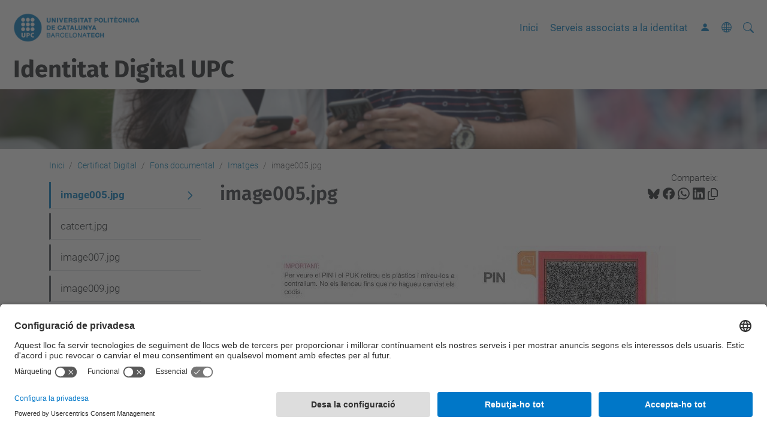

--- FILE ---
content_type: text/css; charset=utf-8
request_url: https://www.upc.edu/identitatdigital/++webresource++28af1d0a-b056-5919-b6d4-a78c653e985d//++theme++genweb6.theme/stylesheets/theme.min.css
body_size: 113245
content:
@charset "UTF-8";/*!
 * Bootstrap  v5.3.2 (https://getbootstrap.com/)
 * Copyright 2011-2023 The Bootstrap Authors
 * Licensed under MIT (https://github.com/twbs/bootstrap/blob/main/LICENSE)
 */:root,[data-bs-theme=light]{--bs-blue:#0d6efd;--bs-indigo:#6610f2;--bs-purple:#6f42c1;--bs-pink:#d63384;--bs-red:#dc3545;--bs-orange:#fd7e14;--bs-yellow:#ffc107;--bs-green:#198754;--bs-teal:#20c997;--bs-cyan:#0dcaf0;--bs-white:#fff;--bs-gray:#6c757d;--bs-gray-dark:#343a40;--bs-gray-100:#f8f9fa;--bs-gray-200:#e9ecef;--bs-gray-300:#dee2e6;--bs-gray-400:#ced4da;--bs-gray-500:#adb5bd;--bs-gray-600:#6c757d;--bs-gray-700:#495057;--bs-gray-800:#343a40;--bs-gray-900:#212529;--bs-primary:#007bb1;--bs-secondary:#6c757d;--bs-success:#198754;--bs-info:#0dcaf0;--bs-warning:#ffc107;--bs-danger:#dc3545;--bs-light:#f8f9fa;--bs-dark:#212529;--bs-primary-rgb:0,123,177;--bs-secondary-rgb:108,117,125;--bs-success-rgb:25,135,84;--bs-info-rgb:13,202,240;--bs-warning-rgb:255,193,7;--bs-danger-rgb:220,53,69;--bs-light-rgb:248,249,250;--bs-dark-rgb:33,37,41;--bs-primary-text-emphasis:#003147;--bs-secondary-text-emphasis:#2b2f32;--bs-success-text-emphasis:#0a3622;--bs-info-text-emphasis:#055160;--bs-warning-text-emphasis:#664d03;--bs-danger-text-emphasis:#58151c;--bs-light-text-emphasis:#495057;--bs-dark-text-emphasis:#495057;--bs-primary-bg-subtle:#cce5ef;--bs-secondary-bg-subtle:#e2e3e5;--bs-success-bg-subtle:#d1e7dd;--bs-info-bg-subtle:#cff4fc;--bs-warning-bg-subtle:#fff3cd;--bs-danger-bg-subtle:#f8d7da;--bs-light-bg-subtle:#fcfcfd;--bs-dark-bg-subtle:#ced4da;--bs-primary-border-subtle:#99cae0;--bs-secondary-border-subtle:#c4c8cb;--bs-success-border-subtle:#a3cfbb;--bs-info-border-subtle:#9eeaf9;--bs-warning-border-subtle:#ffe69c;--bs-danger-border-subtle:#f1aeb5;--bs-light-border-subtle:#e9ecef;--bs-dark-border-subtle:#adb5bd;--bs-white-rgb:255,255,255;--bs-black-rgb:0,0,0;--bs-font-sans-serif:"Roboto","Helvetica Neue",Helvetica,Arial,sans-serif;--bs-font-monospace:SFMono-Regular,Menlo,Monaco,Consolas,"Liberation Mono","Courier New",monospace;--bs-gradient:linear-gradient(180deg, rgba(255, 255, 255, 0.15), rgba(255, 255, 255, 0));--bs-body-font-family:var(--bs-font-sans-serif);--bs-body-font-size:1rem;--bs-body-font-weight:400;--bs-body-line-height:1.5;--bs-body-color:#212529;--bs-body-color-rgb:33,37,41;--bs-body-bg:#fff;--bs-body-bg-rgb:255,255,255;--bs-emphasis-color:#000;--bs-emphasis-color-rgb:0,0,0;--bs-secondary-color:rgba(33, 37, 41, 0.75);--bs-secondary-color-rgb:33,37,41;--bs-secondary-bg:#e9ecef;--bs-secondary-bg-rgb:233,236,239;--bs-tertiary-color:rgba(33, 37, 41, 0.5);--bs-tertiary-color-rgb:33,37,41;--bs-tertiary-bg:#f8f9fa;--bs-tertiary-bg-rgb:248,249,250;--bs-heading-color:inherit;--bs-link-color:#007bb1;--bs-link-color-rgb:0,123,177;--bs-link-decoration:underline;--bs-link-hover-color:#00628e;--bs-link-hover-color-rgb:0,98,142;--bs-code-color:#d63384;--bs-highlight-color:#212529;--bs-highlight-bg:#fff3cd;--bs-border-width:1px;--bs-border-style:solid;--bs-border-color:#dee2e6;--bs-border-color-translucent:rgba(0, 0, 0, 0.175);--bs-border-radius:0.375rem;--bs-border-radius-sm:0.25rem;--bs-border-radius-lg:0.5rem;--bs-border-radius-xl:1rem;--bs-border-radius-xxl:2rem;--bs-border-radius-2xl:var(--bs-border-radius-xxl);--bs-border-radius-pill:50rem;--bs-box-shadow:0 0.5rem 1rem rgba(0, 0, 0, 0.15);--bs-box-shadow-sm:0 0.125rem 0.25rem rgba(0, 0, 0, 0.075);--bs-box-shadow-lg:0 1rem 3rem rgba(0, 0, 0, 0.175);--bs-box-shadow-inset:inset 0 1px 2px rgba(0, 0, 0, 0.075);--bs-focus-ring-width:0.25rem;--bs-focus-ring-opacity:0.25;--bs-focus-ring-color:rgba(0, 123, 177, 0.25);--bs-form-valid-color:#198754;--bs-form-valid-border-color:#198754;--bs-form-invalid-color:#dc3545;--bs-form-invalid-border-color:#dc3545}[data-bs-theme=dark]{color-scheme:dark;--bs-body-color:#dee2e6;--bs-body-color-rgb:222,226,230;--bs-body-bg:#212529;--bs-body-bg-rgb:33,37,41;--bs-emphasis-color:#fff;--bs-emphasis-color-rgb:255,255,255;--bs-secondary-color:rgba(222, 226, 230, 0.75);--bs-secondary-color-rgb:222,226,230;--bs-secondary-bg:#343a40;--bs-secondary-bg-rgb:52,58,64;--bs-tertiary-color:rgba(222, 226, 230, 0.5);--bs-tertiary-color-rgb:222,226,230;--bs-tertiary-bg:#2b3035;--bs-tertiary-bg-rgb:43,48,53;--bs-primary-text-emphasis:#66b0d0;--bs-secondary-text-emphasis:#a7acb1;--bs-success-text-emphasis:#75b798;--bs-info-text-emphasis:#6edff6;--bs-warning-text-emphasis:#ffda6a;--bs-danger-text-emphasis:#ea868f;--bs-light-text-emphasis:#f8f9fa;--bs-dark-text-emphasis:#dee2e6;--bs-primary-bg-subtle:#001923;--bs-secondary-bg-subtle:#161719;--bs-success-bg-subtle:#051b11;--bs-info-bg-subtle:#032830;--bs-warning-bg-subtle:#332701;--bs-danger-bg-subtle:#2c0b0e;--bs-light-bg-subtle:#343a40;--bs-dark-bg-subtle:#1a1d20;--bs-primary-border-subtle:#004a6a;--bs-secondary-border-subtle:#41464b;--bs-success-border-subtle:#0f5132;--bs-info-border-subtle:#087990;--bs-warning-border-subtle:#997404;--bs-danger-border-subtle:#842029;--bs-light-border-subtle:#495057;--bs-dark-border-subtle:#343a40;--bs-heading-color:inherit;--bs-link-color:#66b0d0;--bs-link-hover-color:#85c0d9;--bs-link-color-rgb:102,176,208;--bs-link-hover-color-rgb:133,192,217;--bs-code-color:#e685b5;--bs-highlight-color:#dee2e6;--bs-highlight-bg:#664d03;--bs-border-color:#495057;--bs-border-color-translucent:rgba(255, 255, 255, 0.15);--bs-form-valid-color:#75b798;--bs-form-valid-border-color:#75b798;--bs-form-invalid-color:#ea868f;--bs-form-invalid-border-color:#ea868f}*,::after,::before{box-sizing:border-box}@media (prefers-reduced-motion:no-preference){:root{scroll-behavior:smooth}}body{margin:0;font-family:var(--bs-body-font-family);font-size:var(--bs-body-font-size);font-weight:var(--bs-body-font-weight);line-height:var(--bs-body-line-height);color:var(--bs-body-color);text-align:var(--bs-body-text-align);background-color:var(--bs-body-bg);-webkit-text-size-adjust:100%;-webkit-tap-highlight-color:transparent}hr{margin:1rem 0;color:inherit;border:0;border-top:var(--bs-border-width) solid;opacity:.25}.h1,.h2,.h3,.h4,.h5,.h6,h1,h2,h3,h4,h5,h6{margin-top:0;margin-bottom:.5rem;font-weight:400;line-height:1.2;color:var(--bs-heading-color)}.h1,h1{font-size:calc(1.375rem + 1.5vw)}@media (min-width:1200px){.h1,h1{font-size:2.5rem}}.h2,h2{font-size:calc(1.325rem + .9vw)}@media (min-width:1200px){.h2,h2{font-size:2rem}}.h3,h3{font-size:calc(1.3rem + .6vw)}@media (min-width:1200px){.h3,h3{font-size:1.75rem}}.h4,h4{font-size:calc(1.275rem + .3vw)}@media (min-width:1200px){.h4,h4{font-size:1.5rem}}.h5,h5{font-size:1.25rem}.h6,h6{font-size:1rem}p{margin-top:0;margin-bottom:1rem}abbr[title]{-webkit-text-decoration:underline dotted;text-decoration:underline dotted;cursor:help;-webkit-text-decoration-skip-ink:none;text-decoration-skip-ink:none}address{margin-bottom:1rem;font-style:normal;line-height:inherit}ol,ul{padding-left:2rem}dl,ol,ul{margin-top:0;margin-bottom:1rem}ol ol,ol ul,ul ol,ul ul{margin-bottom:0}dt{font-weight:700}dd{margin-bottom:.5rem;margin-left:0}blockquote{margin:0 0 1rem}b,strong{font-weight:bolder}.small,small{font-size:.875em}.mark,mark{padding:.1875em;color:var(--bs-highlight-color);background-color:var(--bs-highlight-bg)}sub,sup{position:relative;font-size:.75em;line-height:0;vertical-align:baseline}sub{bottom:-.25em}sup{top:-.5em}a{color:rgba(var(--bs-link-color-rgb),var(--bs-link-opacity,1));text-decoration:underline}a:hover{--bs-link-color-rgb:var(--bs-link-hover-color-rgb)}a:not([href]):not([class]),a:not([href]):not([class]):hover{color:inherit;text-decoration:none}code,kbd,pre,samp{font-family:var(--bs-font-monospace);font-size:1em}pre{display:block;margin-top:0;margin-bottom:1rem;overflow:auto;font-size:.875em}pre code{font-size:inherit;color:inherit;word-break:normal}code{font-size:.875em;color:var(--bs-code-color);word-wrap:break-word}a>code{color:inherit}kbd{padding:.1875rem .375rem;font-size:.875em;color:var(--bs-body-bg);background-color:var(--bs-body-color);border-radius:.25rem}kbd kbd{padding:0;font-size:1em}figure{margin:0 0 1rem}img,svg{vertical-align:middle}table{caption-side:bottom;border-collapse:collapse}caption{padding-top:.5rem;padding-bottom:.5rem;color:var(--bs-secondary-color);text-align:left}th{text-align:inherit;text-align:-webkit-match-parent}tbody,td,tfoot,th,thead,tr{border-color:inherit;border-style:solid;border-width:0}label{display:inline-block}button{border-radius:0}button:focus:not(:focus-visible){outline:0}button,input,optgroup,select,textarea{margin:0;font-family:inherit;font-size:inherit;line-height:inherit}button,select{text-transform:none}[role=button]{cursor:pointer}select{word-wrap:normal}select:disabled{opacity:1}[list]:not([type=date]):not([type=datetime-local]):not([type=month]):not([type=week]):not([type=time])::-webkit-calendar-picker-indicator{display:none!important}[type=button],[type=reset],[type=submit],button{-webkit-appearance:button}[type=button]:not(:disabled),[type=reset]:not(:disabled),[type=submit]:not(:disabled),button:not(:disabled){cursor:pointer}::-moz-focus-inner{padding:0;border-style:none}textarea{resize:vertical}fieldset{min-width:0;padding:0;margin:0;border:0}legend{float:left;width:100%;padding:0;margin-bottom:.5rem;font-size:calc(1.275rem + .3vw);line-height:inherit}@media (min-width:1200px){legend{font-size:1.5rem}}legend+*{clear:left}::-webkit-datetime-edit-day-field,::-webkit-datetime-edit-fields-wrapper,::-webkit-datetime-edit-hour-field,::-webkit-datetime-edit-minute,::-webkit-datetime-edit-month-field,::-webkit-datetime-edit-text,::-webkit-datetime-edit-year-field{padding:0}::-webkit-inner-spin-button{height:auto}[type=search]{-webkit-appearance:textfield;outline-offset:-2px}::-webkit-search-decoration{-webkit-appearance:none}::-webkit-color-swatch-wrapper{padding:0}::file-selector-button{font:inherit;-webkit-appearance:button}output{display:inline-block}iframe{border:0}summary{display:list-item;cursor:pointer}progress{vertical-align:baseline}[hidden]{display:none!important}.lead{font-size:1.25rem;font-weight:300}.display-1{font-size:calc(1.625rem + 4.5vw);font-weight:300;line-height:1.2}@media (min-width:1200px){.display-1{font-size:5rem}}.display-2{font-size:calc(1.575rem + 3.9vw);font-weight:300;line-height:1.2}@media (min-width:1200px){.display-2{font-size:4.5rem}}.display-3{font-size:calc(1.525rem + 3.3vw);font-weight:300;line-height:1.2}@media (min-width:1200px){.display-3{font-size:4rem}}.display-4{font-size:calc(1.475rem + 2.7vw);font-weight:300;line-height:1.2}@media (min-width:1200px){.display-4{font-size:3.5rem}}.display-5{font-size:calc(1.425rem + 2.1vw);font-weight:300;line-height:1.2}@media (min-width:1200px){.display-5{font-size:3rem}}.display-6{font-size:calc(1.375rem + 1.5vw);font-weight:300;line-height:1.2}@media (min-width:1200px){.display-6{font-size:2.5rem}}.list-unstyled{padding-left:0;list-style:none}.list-inline{padding-left:0;list-style:none}.list-inline-item{display:inline-block}.list-inline-item:not(:last-child){margin-right:.5rem}.initialism{font-size:.875em;text-transform:uppercase}.blockquote{margin-bottom:1rem;font-size:1.25rem}.blockquote>:last-child{margin-bottom:0}.blockquote-footer{margin-top:-1rem;margin-bottom:1rem;font-size:.875em;color:#6c757d}.blockquote-footer::before{content:"— "}.img-fluid{max-width:100%;height:auto}.img-thumbnail{padding:.25rem;background-color:var(--bs-body-bg);border:var(--bs-border-width) solid var(--bs-border-color);border-radius:var(--bs-border-radius);max-width:100%;height:auto}.figure{display:inline-block}.figure-img{margin-bottom:.5rem;line-height:1}.figure-caption{font-size:.875em;color:var(--bs-secondary-color)}.container,.container-fluid,.container-lg,.container-md,.container-sm,.container-xl,.container-xxl{--bs-gutter-x:1.5rem;--bs-gutter-y:0;width:100%;padding-right:calc(var(--bs-gutter-x) * .5);padding-left:calc(var(--bs-gutter-x) * .5);margin-right:auto;margin-left:auto}@media (min-width:576px){.container,.container-sm{max-width:540px}}@media (min-width:768px){.container,.container-md,.container-sm{max-width:720px}}@media (min-width:992px){.container,.container-lg,.container-md,.container-sm{max-width:960px}}@media (min-width:1200px){.container,.container-lg,.container-md,.container-sm,.container-xl{max-width:1140px}}@media (min-width:1400px){.container,.container-lg,.container-md,.container-sm,.container-xl,.container-xxl{max-width:1320px}}:root{--bs-breakpoint-xs:0;--bs-breakpoint-sm:576px;--bs-breakpoint-md:768px;--bs-breakpoint-lg:992px;--bs-breakpoint-xl:1200px;--bs-breakpoint-xxl:1400px}.row{--bs-gutter-x:1.5rem;--bs-gutter-y:0;display:flex;flex-wrap:wrap;margin-top:calc(-1 * var(--bs-gutter-y));margin-right:calc(-.5 * var(--bs-gutter-x));margin-left:calc(-.5 * var(--bs-gutter-x))}.row>*{flex-shrink:0;width:100%;max-width:100%;padding-right:calc(var(--bs-gutter-x) * .5);padding-left:calc(var(--bs-gutter-x) * .5);margin-top:var(--bs-gutter-y)}.col{flex:1 0 0%}.row-cols-auto>*{flex:0 0 auto;width:auto}.row-cols-1>*{flex:0 0 auto;width:100%}.row-cols-2>*{flex:0 0 auto;width:50%}.row-cols-3>*{flex:0 0 auto;width:33.33333333%}.row-cols-4>*{flex:0 0 auto;width:25%}.row-cols-5>*{flex:0 0 auto;width:20%}.row-cols-6>*{flex:0 0 auto;width:16.66666667%}.col-auto{flex:0 0 auto;width:auto}.col-1{flex:0 0 auto;width:8.33333333%}.col-2{flex:0 0 auto;width:16.66666667%}.col-3{flex:0 0 auto;width:25%}.col-4{flex:0 0 auto;width:33.33333333%}.col-5{flex:0 0 auto;width:41.66666667%}.col-6{flex:0 0 auto;width:50%}.col-7{flex:0 0 auto;width:58.33333333%}.col-8{flex:0 0 auto;width:66.66666667%}.col-9{flex:0 0 auto;width:75%}.col-10{flex:0 0 auto;width:83.33333333%}.col-11{flex:0 0 auto;width:91.66666667%}.col-12{flex:0 0 auto;width:100%}.offset-1{margin-left:8.33333333%}.offset-2{margin-left:16.66666667%}.offset-3{margin-left:25%}.offset-4{margin-left:33.33333333%}.offset-5{margin-left:41.66666667%}.offset-6{margin-left:50%}.offset-7{margin-left:58.33333333%}.offset-8{margin-left:66.66666667%}.offset-9{margin-left:75%}.offset-10{margin-left:83.33333333%}.offset-11{margin-left:91.66666667%}.g-0,.gx-0{--bs-gutter-x:0}.g-0,.gy-0{--bs-gutter-y:0}.g-1,.gx-1{--bs-gutter-x:0.25rem}.g-1,.gy-1{--bs-gutter-y:0.25rem}.g-2,.gx-2{--bs-gutter-x:0.5rem}.g-2,.gy-2{--bs-gutter-y:0.5rem}.g-3,.gx-3{--bs-gutter-x:1rem}.g-3,.gy-3{--bs-gutter-y:1rem}.g-4,.gx-4{--bs-gutter-x:1.5rem}.g-4,.gy-4{--bs-gutter-y:1.5rem}.g-5,.gx-5{--bs-gutter-x:3rem}.g-5,.gy-5{--bs-gutter-y:3rem}@media (min-width:576px){.col-sm{flex:1 0 0%}.row-cols-sm-auto>*{flex:0 0 auto;width:auto}.row-cols-sm-1>*{flex:0 0 auto;width:100%}.row-cols-sm-2>*{flex:0 0 auto;width:50%}.row-cols-sm-3>*{flex:0 0 auto;width:33.33333333%}.row-cols-sm-4>*{flex:0 0 auto;width:25%}.row-cols-sm-5>*{flex:0 0 auto;width:20%}.row-cols-sm-6>*{flex:0 0 auto;width:16.66666667%}.col-sm-auto{flex:0 0 auto;width:auto}.col-sm-1{flex:0 0 auto;width:8.33333333%}.col-sm-2{flex:0 0 auto;width:16.66666667%}.col-sm-3{flex:0 0 auto;width:25%}.col-sm-4{flex:0 0 auto;width:33.33333333%}.col-sm-5{flex:0 0 auto;width:41.66666667%}.col-sm-6{flex:0 0 auto;width:50%}.col-sm-7{flex:0 0 auto;width:58.33333333%}.col-sm-8{flex:0 0 auto;width:66.66666667%}.col-sm-9{flex:0 0 auto;width:75%}.col-sm-10{flex:0 0 auto;width:83.33333333%}.col-sm-11{flex:0 0 auto;width:91.66666667%}.col-sm-12{flex:0 0 auto;width:100%}.offset-sm-0{margin-left:0}.offset-sm-1{margin-left:8.33333333%}.offset-sm-2{margin-left:16.66666667%}.offset-sm-3{margin-left:25%}.offset-sm-4{margin-left:33.33333333%}.offset-sm-5{margin-left:41.66666667%}.offset-sm-6{margin-left:50%}.offset-sm-7{margin-left:58.33333333%}.offset-sm-8{margin-left:66.66666667%}.offset-sm-9{margin-left:75%}.offset-sm-10{margin-left:83.33333333%}.offset-sm-11{margin-left:91.66666667%}.g-sm-0,.gx-sm-0{--bs-gutter-x:0}.g-sm-0,.gy-sm-0{--bs-gutter-y:0}.g-sm-1,.gx-sm-1{--bs-gutter-x:0.25rem}.g-sm-1,.gy-sm-1{--bs-gutter-y:0.25rem}.g-sm-2,.gx-sm-2{--bs-gutter-x:0.5rem}.g-sm-2,.gy-sm-2{--bs-gutter-y:0.5rem}.g-sm-3,.gx-sm-3{--bs-gutter-x:1rem}.g-sm-3,.gy-sm-3{--bs-gutter-y:1rem}.g-sm-4,.gx-sm-4{--bs-gutter-x:1.5rem}.g-sm-4,.gy-sm-4{--bs-gutter-y:1.5rem}.g-sm-5,.gx-sm-5{--bs-gutter-x:3rem}.g-sm-5,.gy-sm-5{--bs-gutter-y:3rem}}@media (min-width:768px){.col-md{flex:1 0 0%}.row-cols-md-auto>*{flex:0 0 auto;width:auto}.row-cols-md-1>*{flex:0 0 auto;width:100%}.row-cols-md-2>*{flex:0 0 auto;width:50%}.row-cols-md-3>*{flex:0 0 auto;width:33.33333333%}.row-cols-md-4>*{flex:0 0 auto;width:25%}.row-cols-md-5>*{flex:0 0 auto;width:20%}.row-cols-md-6>*{flex:0 0 auto;width:16.66666667%}.col-md-auto{flex:0 0 auto;width:auto}.col-md-1{flex:0 0 auto;width:8.33333333%}.col-md-2{flex:0 0 auto;width:16.66666667%}.col-md-3{flex:0 0 auto;width:25%}.col-md-4{flex:0 0 auto;width:33.33333333%}.col-md-5{flex:0 0 auto;width:41.66666667%}.col-md-6{flex:0 0 auto;width:50%}.col-md-7{flex:0 0 auto;width:58.33333333%}.col-md-8{flex:0 0 auto;width:66.66666667%}.col-md-9{flex:0 0 auto;width:75%}.col-md-10{flex:0 0 auto;width:83.33333333%}.col-md-11{flex:0 0 auto;width:91.66666667%}.col-md-12{flex:0 0 auto;width:100%}.offset-md-0{margin-left:0}.offset-md-1{margin-left:8.33333333%}.offset-md-2{margin-left:16.66666667%}.offset-md-3{margin-left:25%}.offset-md-4{margin-left:33.33333333%}.offset-md-5{margin-left:41.66666667%}.offset-md-6{margin-left:50%}.offset-md-7{margin-left:58.33333333%}.offset-md-8{margin-left:66.66666667%}.offset-md-9{margin-left:75%}.offset-md-10{margin-left:83.33333333%}.offset-md-11{margin-left:91.66666667%}.g-md-0,.gx-md-0{--bs-gutter-x:0}.g-md-0,.gy-md-0{--bs-gutter-y:0}.g-md-1,.gx-md-1{--bs-gutter-x:0.25rem}.g-md-1,.gy-md-1{--bs-gutter-y:0.25rem}.g-md-2,.gx-md-2{--bs-gutter-x:0.5rem}.g-md-2,.gy-md-2{--bs-gutter-y:0.5rem}.g-md-3,.gx-md-3{--bs-gutter-x:1rem}.g-md-3,.gy-md-3{--bs-gutter-y:1rem}.g-md-4,.gx-md-4{--bs-gutter-x:1.5rem}.g-md-4,.gy-md-4{--bs-gutter-y:1.5rem}.g-md-5,.gx-md-5{--bs-gutter-x:3rem}.g-md-5,.gy-md-5{--bs-gutter-y:3rem}}@media (min-width:992px){.col-lg{flex:1 0 0%}.row-cols-lg-auto>*{flex:0 0 auto;width:auto}.row-cols-lg-1>*{flex:0 0 auto;width:100%}.row-cols-lg-2>*{flex:0 0 auto;width:50%}.row-cols-lg-3>*{flex:0 0 auto;width:33.33333333%}.row-cols-lg-4>*{flex:0 0 auto;width:25%}.row-cols-lg-5>*{flex:0 0 auto;width:20%}.row-cols-lg-6>*{flex:0 0 auto;width:16.66666667%}.col-lg-auto{flex:0 0 auto;width:auto}.col-lg-1{flex:0 0 auto;width:8.33333333%}.col-lg-2{flex:0 0 auto;width:16.66666667%}.col-lg-3{flex:0 0 auto;width:25%}.col-lg-4{flex:0 0 auto;width:33.33333333%}.col-lg-5{flex:0 0 auto;width:41.66666667%}.col-lg-6{flex:0 0 auto;width:50%}.col-lg-7{flex:0 0 auto;width:58.33333333%}.col-lg-8{flex:0 0 auto;width:66.66666667%}.col-lg-9{flex:0 0 auto;width:75%}.col-lg-10{flex:0 0 auto;width:83.33333333%}.col-lg-11{flex:0 0 auto;width:91.66666667%}.col-lg-12{flex:0 0 auto;width:100%}.offset-lg-0{margin-left:0}.offset-lg-1{margin-left:8.33333333%}.offset-lg-2{margin-left:16.66666667%}.offset-lg-3{margin-left:25%}.offset-lg-4{margin-left:33.33333333%}.offset-lg-5{margin-left:41.66666667%}.offset-lg-6{margin-left:50%}.offset-lg-7{margin-left:58.33333333%}.offset-lg-8{margin-left:66.66666667%}.offset-lg-9{margin-left:75%}.offset-lg-10{margin-left:83.33333333%}.offset-lg-11{margin-left:91.66666667%}.g-lg-0,.gx-lg-0{--bs-gutter-x:0}.g-lg-0,.gy-lg-0{--bs-gutter-y:0}.g-lg-1,.gx-lg-1{--bs-gutter-x:0.25rem}.g-lg-1,.gy-lg-1{--bs-gutter-y:0.25rem}.g-lg-2,.gx-lg-2{--bs-gutter-x:0.5rem}.g-lg-2,.gy-lg-2{--bs-gutter-y:0.5rem}.g-lg-3,.gx-lg-3{--bs-gutter-x:1rem}.g-lg-3,.gy-lg-3{--bs-gutter-y:1rem}.g-lg-4,.gx-lg-4{--bs-gutter-x:1.5rem}.g-lg-4,.gy-lg-4{--bs-gutter-y:1.5rem}.g-lg-5,.gx-lg-5{--bs-gutter-x:3rem}.g-lg-5,.gy-lg-5{--bs-gutter-y:3rem}}@media (min-width:1200px){.col-xl{flex:1 0 0%}.row-cols-xl-auto>*{flex:0 0 auto;width:auto}.row-cols-xl-1>*{flex:0 0 auto;width:100%}.row-cols-xl-2>*{flex:0 0 auto;width:50%}.row-cols-xl-3>*{flex:0 0 auto;width:33.33333333%}.row-cols-xl-4>*{flex:0 0 auto;width:25%}.row-cols-xl-5>*{flex:0 0 auto;width:20%}.row-cols-xl-6>*{flex:0 0 auto;width:16.66666667%}.col-xl-auto{flex:0 0 auto;width:auto}.col-xl-1{flex:0 0 auto;width:8.33333333%}.col-xl-2{flex:0 0 auto;width:16.66666667%}.col-xl-3{flex:0 0 auto;width:25%}.col-xl-4{flex:0 0 auto;width:33.33333333%}.col-xl-5{flex:0 0 auto;width:41.66666667%}.col-xl-6{flex:0 0 auto;width:50%}.col-xl-7{flex:0 0 auto;width:58.33333333%}.col-xl-8{flex:0 0 auto;width:66.66666667%}.col-xl-9{flex:0 0 auto;width:75%}.col-xl-10{flex:0 0 auto;width:83.33333333%}.col-xl-11{flex:0 0 auto;width:91.66666667%}.col-xl-12{flex:0 0 auto;width:100%}.offset-xl-0{margin-left:0}.offset-xl-1{margin-left:8.33333333%}.offset-xl-2{margin-left:16.66666667%}.offset-xl-3{margin-left:25%}.offset-xl-4{margin-left:33.33333333%}.offset-xl-5{margin-left:41.66666667%}.offset-xl-6{margin-left:50%}.offset-xl-7{margin-left:58.33333333%}.offset-xl-8{margin-left:66.66666667%}.offset-xl-9{margin-left:75%}.offset-xl-10{margin-left:83.33333333%}.offset-xl-11{margin-left:91.66666667%}.g-xl-0,.gx-xl-0{--bs-gutter-x:0}.g-xl-0,.gy-xl-0{--bs-gutter-y:0}.g-xl-1,.gx-xl-1{--bs-gutter-x:0.25rem}.g-xl-1,.gy-xl-1{--bs-gutter-y:0.25rem}.g-xl-2,.gx-xl-2{--bs-gutter-x:0.5rem}.g-xl-2,.gy-xl-2{--bs-gutter-y:0.5rem}.g-xl-3,.gx-xl-3{--bs-gutter-x:1rem}.g-xl-3,.gy-xl-3{--bs-gutter-y:1rem}.g-xl-4,.gx-xl-4{--bs-gutter-x:1.5rem}.g-xl-4,.gy-xl-4{--bs-gutter-y:1.5rem}.g-xl-5,.gx-xl-5{--bs-gutter-x:3rem}.g-xl-5,.gy-xl-5{--bs-gutter-y:3rem}}@media (min-width:1400px){.col-xxl{flex:1 0 0%}.row-cols-xxl-auto>*{flex:0 0 auto;width:auto}.row-cols-xxl-1>*{flex:0 0 auto;width:100%}.row-cols-xxl-2>*{flex:0 0 auto;width:50%}.row-cols-xxl-3>*{flex:0 0 auto;width:33.33333333%}.row-cols-xxl-4>*{flex:0 0 auto;width:25%}.row-cols-xxl-5>*{flex:0 0 auto;width:20%}.row-cols-xxl-6>*{flex:0 0 auto;width:16.66666667%}.col-xxl-auto{flex:0 0 auto;width:auto}.col-xxl-1{flex:0 0 auto;width:8.33333333%}.col-xxl-2{flex:0 0 auto;width:16.66666667%}.col-xxl-3{flex:0 0 auto;width:25%}.col-xxl-4{flex:0 0 auto;width:33.33333333%}.col-xxl-5{flex:0 0 auto;width:41.66666667%}.col-xxl-6{flex:0 0 auto;width:50%}.col-xxl-7{flex:0 0 auto;width:58.33333333%}.col-xxl-8{flex:0 0 auto;width:66.66666667%}.col-xxl-9{flex:0 0 auto;width:75%}.col-xxl-10{flex:0 0 auto;width:83.33333333%}.col-xxl-11{flex:0 0 auto;width:91.66666667%}.col-xxl-12{flex:0 0 auto;width:100%}.offset-xxl-0{margin-left:0}.offset-xxl-1{margin-left:8.33333333%}.offset-xxl-2{margin-left:16.66666667%}.offset-xxl-3{margin-left:25%}.offset-xxl-4{margin-left:33.33333333%}.offset-xxl-5{margin-left:41.66666667%}.offset-xxl-6{margin-left:50%}.offset-xxl-7{margin-left:58.33333333%}.offset-xxl-8{margin-left:66.66666667%}.offset-xxl-9{margin-left:75%}.offset-xxl-10{margin-left:83.33333333%}.offset-xxl-11{margin-left:91.66666667%}.g-xxl-0,.gx-xxl-0{--bs-gutter-x:0}.g-xxl-0,.gy-xxl-0{--bs-gutter-y:0}.g-xxl-1,.gx-xxl-1{--bs-gutter-x:0.25rem}.g-xxl-1,.gy-xxl-1{--bs-gutter-y:0.25rem}.g-xxl-2,.gx-xxl-2{--bs-gutter-x:0.5rem}.g-xxl-2,.gy-xxl-2{--bs-gutter-y:0.5rem}.g-xxl-3,.gx-xxl-3{--bs-gutter-x:1rem}.g-xxl-3,.gy-xxl-3{--bs-gutter-y:1rem}.g-xxl-4,.gx-xxl-4{--bs-gutter-x:1.5rem}.g-xxl-4,.gy-xxl-4{--bs-gutter-y:1.5rem}.g-xxl-5,.gx-xxl-5{--bs-gutter-x:3rem}.g-xxl-5,.gy-xxl-5{--bs-gutter-y:3rem}}.table,table.invisible-grid,table.listing,table.listing-compact,table.plain{--bs-table-color-type:initial;--bs-table-bg-type:initial;--bs-table-color-state:initial;--bs-table-bg-state:initial;--bs-table-color:var(--bs-emphasis-color);--bs-table-bg:var(--bs-body-bg);--bs-table-border-color:var(--bs-border-color);--bs-table-accent-bg:transparent;--bs-table-striped-color:var(--bs-emphasis-color);--bs-table-striped-bg:rgba(var(--bs-emphasis-color-rgb), 0.05);--bs-table-active-color:var(--bs-emphasis-color);--bs-table-active-bg:rgba(var(--bs-emphasis-color-rgb), 0.1);--bs-table-hover-color:var(--bs-emphasis-color);--bs-table-hover-bg:rgba(var(--bs-emphasis-color-rgb), 0.075);width:100%;margin-bottom:1rem;vertical-align:top;border-color:var(--bs-table-border-color)}.table>:not(caption)>*>*,table.invisible-grid>:not(caption)>*>*,table.listing-compact>:not(caption)>*>*,table.listing>:not(caption)>*>*,table.plain>:not(caption)>*>*{padding:.5rem .5rem;color:var(--bs-table-color-state,var(--bs-table-color-type,var(--bs-table-color)));background-color:var(--bs-table-bg);border-bottom-width:var(--bs-border-width);box-shadow:inset 0 0 0 9999px var(--bs-table-bg-state,var(--bs-table-bg-type,var(--bs-table-accent-bg)))}.table>tbody,table.invisible-grid>tbody,table.listing-compact>tbody,table.listing>tbody,table.plain>tbody{vertical-align:inherit}.table>thead,table.invisible-grid>thead,table.listing-compact>thead,table.listing>thead,table.plain>thead{vertical-align:bottom}.table-group-divider{border-top:calc(var(--bs-border-width) * 2) solid currentcolor}.caption-top{caption-side:top}.table-sm>:not(caption)>*>*,table.listing-compact>:not(caption)>*>*{padding:.25rem .25rem}.table-bordered>:not(caption)>*,table.plain>:not(caption)>*{border-width:var(--bs-border-width) 0}.table-bordered>:not(caption)>*>*,table.plain>:not(caption)>*>*{border-width:0 var(--bs-border-width)}.table-borderless>:not(caption)>*>*,table.invisible-grid>:not(caption)>*>*{border-bottom-width:0}.table-borderless>:not(:first-child),table.invisible-grid>:not(:first-child){border-top-width:0}.table-striped>tbody>tr:nth-of-type(odd)>*{--bs-table-color-type:var(--bs-table-striped-color);--bs-table-bg-type:var(--bs-table-striped-bg)}.table-striped-columns>:not(caption)>tr>:nth-child(even){--bs-table-color-type:var(--bs-table-striped-color);--bs-table-bg-type:var(--bs-table-striped-bg)}.table-active{--bs-table-color-state:var(--bs-table-active-color);--bs-table-bg-state:var(--bs-table-active-bg)}.table-hover>tbody>tr:hover>*{--bs-table-color-state:var(--bs-table-hover-color);--bs-table-bg-state:var(--bs-table-hover-bg)}.table-primary{--bs-table-color:#000;--bs-table-bg:#cce5ef;--bs-table-border-color:#a3b7bf;--bs-table-striped-bg:#c2dae3;--bs-table-striped-color:#000;--bs-table-active-bg:#b8ced7;--bs-table-active-color:#000;--bs-table-hover-bg:#bdd4dd;--bs-table-hover-color:#000;color:var(--bs-table-color);border-color:var(--bs-table-border-color)}.table-secondary{--bs-table-color:#000;--bs-table-bg:#e2e3e5;--bs-table-border-color:#b5b6b7;--bs-table-striped-bg:#d7d8da;--bs-table-striped-color:#000;--bs-table-active-bg:#cbccce;--bs-table-active-color:#000;--bs-table-hover-bg:#d1d2d4;--bs-table-hover-color:#000;color:var(--bs-table-color);border-color:var(--bs-table-border-color)}.table-success{--bs-table-color:#000;--bs-table-bg:#d1e7dd;--bs-table-border-color:#a7b9b1;--bs-table-striped-bg:#c7dbd2;--bs-table-striped-color:#000;--bs-table-active-bg:#bcd0c7;--bs-table-active-color:#000;--bs-table-hover-bg:#c1d6cc;--bs-table-hover-color:#000;color:var(--bs-table-color);border-color:var(--bs-table-border-color)}.table-info{--bs-table-color:#000;--bs-table-bg:#cff4fc;--bs-table-border-color:#a6c3ca;--bs-table-striped-bg:#c5e8ef;--bs-table-striped-color:#000;--bs-table-active-bg:#badce3;--bs-table-active-color:#000;--bs-table-hover-bg:#bfe2e9;--bs-table-hover-color:#000;color:var(--bs-table-color);border-color:var(--bs-table-border-color)}.table-warning{--bs-table-color:#000;--bs-table-bg:#fff3cd;--bs-table-border-color:#ccc2a4;--bs-table-striped-bg:#f2e7c3;--bs-table-striped-color:#000;--bs-table-active-bg:#e6dbb9;--bs-table-active-color:#000;--bs-table-hover-bg:#ece1be;--bs-table-hover-color:#000;color:var(--bs-table-color);border-color:var(--bs-table-border-color)}.table-danger{--bs-table-color:#000;--bs-table-bg:#f8d7da;--bs-table-border-color:#c6acae;--bs-table-striped-bg:#eccccf;--bs-table-striped-color:#000;--bs-table-active-bg:#dfc2c4;--bs-table-active-color:#000;--bs-table-hover-bg:#e5c7ca;--bs-table-hover-color:#000;color:var(--bs-table-color);border-color:var(--bs-table-border-color)}.table-light{--bs-table-color:#000;--bs-table-bg:#f8f9fa;--bs-table-border-color:#c6c7c8;--bs-table-striped-bg:#ecedee;--bs-table-striped-color:#000;--bs-table-active-bg:#dfe0e1;--bs-table-active-color:#000;--bs-table-hover-bg:#e5e6e7;--bs-table-hover-color:#000;color:var(--bs-table-color);border-color:var(--bs-table-border-color)}.table-dark{--bs-table-color:#fff;--bs-table-bg:#212529;--bs-table-border-color:#4d5154;--bs-table-striped-bg:#2c3034;--bs-table-striped-color:#fff;--bs-table-active-bg:#373b3e;--bs-table-active-color:#fff;--bs-table-hover-bg:#323539;--bs-table-hover-color:#fff;color:var(--bs-table-color);border-color:var(--bs-table-border-color)}.table-responsive{overflow-x:auto;-webkit-overflow-scrolling:touch}@media (max-width:575.98px){.table-responsive-sm{overflow-x:auto;-webkit-overflow-scrolling:touch}}@media (max-width:767.98px){.table-responsive-md{overflow-x:auto;-webkit-overflow-scrolling:touch}}@media (max-width:991.98px){.table-responsive-lg{overflow-x:auto;-webkit-overflow-scrolling:touch}}@media (max-width:1199.98px){.table-responsive-xl{overflow-x:auto;-webkit-overflow-scrolling:touch}}@media (max-width:1399.98px){.table-responsive-xxl{overflow-x:auto;-webkit-overflow-scrolling:touch}}.form-label{margin-bottom:.5rem}.col-form-label{padding-top:calc(.375rem + var(--bs-border-width));padding-bottom:calc(.375rem + var(--bs-border-width));margin-bottom:0;font-size:inherit;line-height:1.5}.col-form-label-lg{padding-top:calc(.5rem + var(--bs-border-width));padding-bottom:calc(.5rem + var(--bs-border-width));font-size:1.25rem}.col-form-label-sm{padding-top:calc(.25rem + var(--bs-border-width));padding-bottom:calc(.25rem + var(--bs-border-width));font-size:.875rem}.form-text{margin-top:.25rem;font-size:.875em;color:var(--bs-secondary-color)}.form-control{display:block;width:100%;padding:.375rem .75rem;font-size:1rem;font-weight:400;line-height:1.5;color:var(--bs-body-color);-webkit-appearance:none;-moz-appearance:none;appearance:none;background-color:var(--bs-body-bg);background-clip:padding-box;border:var(--bs-border-width) solid var(--bs-border-color);border-radius:var(--bs-border-radius);transition:border-color .15s ease-in-out,box-shadow .15s ease-in-out}@media (prefers-reduced-motion:reduce){.form-control{transition:none}}.form-control[type=file]{overflow:hidden}.form-control[type=file]:not(:disabled):not([readonly]){cursor:pointer}.form-control:focus{color:var(--bs-body-color);background-color:var(--bs-body-bg);border-color:#80bdd8;outline:0;box-shadow:0 0 0 .25rem rgba(0,123,177,.25)}.form-control::-webkit-date-and-time-value{min-width:85px;height:1.5em;margin:0}.form-control::-webkit-datetime-edit{display:block;padding:0}.form-control::-moz-placeholder{color:var(--bs-secondary-color);opacity:1}.form-control::placeholder{color:var(--bs-secondary-color);opacity:1}.form-control:disabled{background-color:var(--bs-secondary-bg);opacity:1}.form-control::file-selector-button{padding:.375rem .75rem;margin:-.375rem -.75rem;margin-inline-end:.75rem;color:var(--bs-body-color);background-color:var(--bs-tertiary-bg);pointer-events:none;border-color:inherit;border-style:solid;border-width:0;border-inline-end-width:var(--bs-border-width);border-radius:0;transition:color .15s ease-in-out,background-color .15s ease-in-out,border-color .15s ease-in-out,box-shadow .15s ease-in-out}@media (prefers-reduced-motion:reduce){.form-control::file-selector-button{transition:none}}.form-control:hover:not(:disabled):not([readonly])::file-selector-button{background-color:var(--bs-secondary-bg)}.form-control-plaintext{display:block;width:100%;padding:.375rem 0;margin-bottom:0;line-height:1.5;color:var(--bs-body-color);background-color:transparent;border:solid transparent;border-width:var(--bs-border-width) 0}.form-control-plaintext:focus{outline:0}.form-control-plaintext.form-control-lg,.form-control-plaintext.form-control-sm{padding-right:0;padding-left:0}.form-control-sm{min-height:calc(1.5em + .5rem + calc(var(--bs-border-width) * 2));padding:.25rem .5rem;font-size:.875rem;border-radius:var(--bs-border-radius-sm)}.form-control-sm::file-selector-button{padding:.25rem .5rem;margin:-.25rem -.5rem;margin-inline-end:.5rem}.form-control-lg{min-height:calc(1.5em + 1rem + calc(var(--bs-border-width) * 2));padding:.5rem 1rem;font-size:1.25rem;border-radius:var(--bs-border-radius-lg)}.form-control-lg::file-selector-button{padding:.5rem 1rem;margin:-.5rem -1rem;margin-inline-end:1rem}textarea.form-control{min-height:calc(1.5em + .75rem + calc(var(--bs-border-width) * 2))}textarea.form-control-sm{min-height:calc(1.5em + .5rem + calc(var(--bs-border-width) * 2))}textarea.form-control-lg{min-height:calc(1.5em + 1rem + calc(var(--bs-border-width) * 2))}.form-control-color{width:3rem;height:calc(1.5em + .75rem + calc(var(--bs-border-width) * 2));padding:.375rem}.form-control-color:not(:disabled):not([readonly]){cursor:pointer}.form-control-color::-moz-color-swatch{border:0!important;border-radius:var(--bs-border-radius)}.form-control-color::-webkit-color-swatch{border:0!important;border-radius:var(--bs-border-radius)}.form-control-color.form-control-sm{height:calc(1.5em + .5rem + calc(var(--bs-border-width) * 2))}.form-control-color.form-control-lg{height:calc(1.5em + 1rem + calc(var(--bs-border-width) * 2))}.form-select{--bs-form-select-bg-img:url("data:image/svg+xml,%3csvg xmlns='http://www.w3.org/2000/svg' viewBox='0 0 16 16'%3e%3cpath fill='none' stroke='%23343a40' stroke-linecap='round' stroke-linejoin='round' stroke-width='2' d='m2 5 6 6 6-6'/%3e%3c/svg%3e");display:block;width:100%;padding:.375rem 2.25rem .375rem .75rem;font-size:1rem;font-weight:400;line-height:1.5;color:var(--bs-body-color);-webkit-appearance:none;-moz-appearance:none;appearance:none;background-color:var(--bs-body-bg);background-image:var(--bs-form-select-bg-img),var(--bs-form-select-bg-icon,none);background-repeat:no-repeat;background-position:right .75rem center;background-size:16px 12px;border:var(--bs-border-width) solid var(--bs-border-color);border-radius:var(--bs-border-radius);transition:border-color .15s ease-in-out,box-shadow .15s ease-in-out}@media (prefers-reduced-motion:reduce){.form-select{transition:none}}.form-select:focus{border-color:#80bdd8;outline:0;box-shadow:0 0 0 .25rem rgba(0,123,177,.25)}.form-select[multiple],.form-select[size]:not([size="1"]){padding-right:.75rem;background-image:none}.form-select:disabled{background-color:var(--bs-secondary-bg)}.form-select:-moz-focusring{color:transparent;text-shadow:0 0 0 var(--bs-body-color)}.form-select-sm{padding-top:.25rem;padding-bottom:.25rem;padding-left:.5rem;font-size:.875rem;border-radius:var(--bs-border-radius-sm)}.form-select-lg{padding-top:.5rem;padding-bottom:.5rem;padding-left:1rem;font-size:1.25rem;border-radius:var(--bs-border-radius-lg)}[data-bs-theme=dark] .form-select{--bs-form-select-bg-img:url("data:image/svg+xml,%3csvg xmlns='http://www.w3.org/2000/svg' viewBox='0 0 16 16'%3e%3cpath fill='none' stroke='%23dee2e6' stroke-linecap='round' stroke-linejoin='round' stroke-width='2' d='m2 5 6 6 6-6'/%3e%3c/svg%3e")}.form-check{display:block;min-height:1.5rem;padding-left:1.5em;margin-bottom:.125rem}.form-check .form-check-input{float:left;margin-left:-1.5em}.form-check-reverse{padding-right:1.5em;padding-left:0;text-align:right}.form-check-reverse .form-check-input{float:right;margin-right:-1.5em;margin-left:0}.form-check-input{--bs-form-check-bg:var(--bs-body-bg);flex-shrink:0;width:1em;height:1em;margin-top:.25em;vertical-align:top;-webkit-appearance:none;-moz-appearance:none;appearance:none;background-color:var(--bs-form-check-bg);background-image:var(--bs-form-check-bg-image);background-repeat:no-repeat;background-position:center;background-size:contain;border:var(--bs-border-width) solid var(--bs-border-color);-webkit-print-color-adjust:exact;print-color-adjust:exact}.form-check-input[type=checkbox]{border-radius:.25em}.form-check-input[type=radio]{border-radius:50%}.form-check-input:active{filter:brightness(90%)}.form-check-input:focus{border-color:#80bdd8;outline:0;box-shadow:0 0 0 .25rem rgba(0,123,177,.25)}.form-check-input:checked{background-color:#007bb1;border-color:#007bb1}.form-check-input:checked[type=checkbox]{--bs-form-check-bg-image:url("data:image/svg+xml,%3csvg xmlns='http://www.w3.org/2000/svg' viewBox='0 0 20 20'%3e%3cpath fill='none' stroke='%23fff' stroke-linecap='round' stroke-linejoin='round' stroke-width='3' d='m6 10 3 3 6-6'/%3e%3c/svg%3e")}.form-check-input:checked[type=radio]{--bs-form-check-bg-image:url("data:image/svg+xml,%3csvg xmlns='http://www.w3.org/2000/svg' viewBox='-4 -4 8 8'%3e%3ccircle r='2' fill='%23fff'/%3e%3c/svg%3e")}.form-check-input[type=checkbox]:indeterminate{background-color:#007bb1;border-color:#007bb1;--bs-form-check-bg-image:url("data:image/svg+xml,%3csvg xmlns='http://www.w3.org/2000/svg' viewBox='0 0 20 20'%3e%3cpath fill='none' stroke='%23fff' stroke-linecap='round' stroke-linejoin='round' stroke-width='3' d='M6 10h8'/%3e%3c/svg%3e")}.form-check-input:disabled{pointer-events:none;filter:none;opacity:.5}.form-check-input:disabled~.form-check-label,.form-check-input[disabled]~.form-check-label{cursor:default;opacity:.5}.form-switch{padding-left:2.5em}.form-switch .form-check-input{--bs-form-switch-bg:url("data:image/svg+xml,%3csvg xmlns='http://www.w3.org/2000/svg' viewBox='-4 -4 8 8'%3e%3ccircle r='3' fill='rgba%280, 0, 0, 0.25%29'/%3e%3c/svg%3e");width:2em;margin-left:-2.5em;background-image:var(--bs-form-switch-bg);background-position:left center;border-radius:2em;transition:background-position .15s ease-in-out}@media (prefers-reduced-motion:reduce){.form-switch .form-check-input{transition:none}}.form-switch .form-check-input:focus{--bs-form-switch-bg:url("data:image/svg+xml,%3csvg xmlns='http://www.w3.org/2000/svg' viewBox='-4 -4 8 8'%3e%3ccircle r='3' fill='%2380bdd8'/%3e%3c/svg%3e")}.form-switch .form-check-input:checked{background-position:right center;--bs-form-switch-bg:url("data:image/svg+xml,%3csvg xmlns='http://www.w3.org/2000/svg' viewBox='-4 -4 8 8'%3e%3ccircle r='3' fill='%23fff'/%3e%3c/svg%3e")}.form-switch.form-check-reverse{padding-right:2.5em;padding-left:0}.form-switch.form-check-reverse .form-check-input{margin-right:-2.5em;margin-left:0}.form-check-inline{display:inline-block;margin-right:1rem}.btn-check{position:absolute;clip:rect(0,0,0,0);pointer-events:none}.btn-check:disabled+.btn,.btn-check[disabled]+.btn{pointer-events:none;filter:none;opacity:.65}[data-bs-theme=dark] .form-switch .form-check-input:not(:checked):not(:focus){--bs-form-switch-bg:url("data:image/svg+xml,%3csvg xmlns='http://www.w3.org/2000/svg' viewBox='-4 -4 8 8'%3e%3ccircle r='3' fill='rgba%28255, 255, 255, 0.25%29'/%3e%3c/svg%3e")}.form-range{width:100%;height:1.5rem;padding:0;-webkit-appearance:none;-moz-appearance:none;appearance:none;background-color:transparent}.form-range:focus{outline:0}.form-range:focus::-webkit-slider-thumb{box-shadow:0 0 0 1px #fff,0 0 0 .25rem rgba(0,123,177,.25)}.form-range:focus::-moz-range-thumb{box-shadow:0 0 0 1px #fff,0 0 0 .25rem rgba(0,123,177,.25)}.form-range::-moz-focus-outer{border:0}.form-range::-webkit-slider-thumb{width:1rem;height:1rem;margin-top:-.25rem;-webkit-appearance:none;appearance:none;background-color:#007bb1;border:0;border-radius:1rem;-webkit-transition:background-color .15s ease-in-out,border-color .15s ease-in-out,box-shadow .15s ease-in-out;transition:background-color .15s ease-in-out,border-color .15s ease-in-out,box-shadow .15s ease-in-out}@media (prefers-reduced-motion:reduce){.form-range::-webkit-slider-thumb{-webkit-transition:none;transition:none}}.form-range::-webkit-slider-thumb:active{background-color:#b3d7e8}.form-range::-webkit-slider-runnable-track{width:100%;height:.5rem;color:transparent;cursor:pointer;background-color:var(--bs-secondary-bg);border-color:transparent;border-radius:1rem}.form-range::-moz-range-thumb{width:1rem;height:1rem;-moz-appearance:none;appearance:none;background-color:#007bb1;border:0;border-radius:1rem;-moz-transition:background-color .15s ease-in-out,border-color .15s ease-in-out,box-shadow .15s ease-in-out;transition:background-color .15s ease-in-out,border-color .15s ease-in-out,box-shadow .15s ease-in-out}@media (prefers-reduced-motion:reduce){.form-range::-moz-range-thumb{-moz-transition:none;transition:none}}.form-range::-moz-range-thumb:active{background-color:#b3d7e8}.form-range::-moz-range-track{width:100%;height:.5rem;color:transparent;cursor:pointer;background-color:var(--bs-secondary-bg);border-color:transparent;border-radius:1rem}.form-range:disabled{pointer-events:none}.form-range:disabled::-webkit-slider-thumb{background-color:var(--bs-secondary-color)}.form-range:disabled::-moz-range-thumb{background-color:var(--bs-secondary-color)}.form-floating{position:relative}.form-floating>.form-control,.form-floating>.form-control-plaintext,.form-floating>.form-select{height:calc(3.5rem + calc(var(--bs-border-width) * 2));min-height:calc(3.5rem + calc(var(--bs-border-width) * 2));line-height:1.25}.form-floating>label{position:absolute;top:0;left:0;z-index:2;height:100%;padding:1rem .75rem;overflow:hidden;text-align:start;text-overflow:ellipsis;white-space:nowrap;pointer-events:none;border:var(--bs-border-width) solid transparent;transform-origin:0 0;transition:opacity .1s ease-in-out,transform .1s ease-in-out}@media (prefers-reduced-motion:reduce){.form-floating>label{transition:none}}.form-floating>.form-control,.form-floating>.form-control-plaintext{padding:1rem .75rem}.form-floating>.form-control-plaintext::-moz-placeholder,.form-floating>.form-control::-moz-placeholder{color:transparent}.form-floating>.form-control-plaintext::placeholder,.form-floating>.form-control::placeholder{color:transparent}.form-floating>.form-control-plaintext:not(:-moz-placeholder-shown),.form-floating>.form-control:not(:-moz-placeholder-shown){padding-top:1.625rem;padding-bottom:.625rem}.form-floating>.form-control-plaintext:focus,.form-floating>.form-control-plaintext:not(:placeholder-shown),.form-floating>.form-control:focus,.form-floating>.form-control:not(:placeholder-shown){padding-top:1.625rem;padding-bottom:.625rem}.form-floating>.form-control-plaintext:-webkit-autofill,.form-floating>.form-control:-webkit-autofill{padding-top:1.625rem;padding-bottom:.625rem}.form-floating>.form-select{padding-top:1.625rem;padding-bottom:.625rem}.form-floating>.form-control:not(:-moz-placeholder-shown)~label{color:rgba(var(--bs-body-color-rgb),.65);transform:scale(.85) translateY(-.5rem) translateX(.15rem)}.form-floating>.form-control-plaintext~label,.form-floating>.form-control:focus~label,.form-floating>.form-control:not(:placeholder-shown)~label,.form-floating>.form-select~label{color:rgba(var(--bs-body-color-rgb),.65);transform:scale(.85) translateY(-.5rem) translateX(.15rem)}.form-floating>.form-control:not(:-moz-placeholder-shown)~label::after{position:absolute;inset:1rem .375rem;z-index:-1;height:1.5em;content:"";background-color:var(--bs-body-bg);border-radius:var(--bs-border-radius)}.form-floating>.form-control-plaintext~label::after,.form-floating>.form-control:focus~label::after,.form-floating>.form-control:not(:placeholder-shown)~label::after,.form-floating>.form-select~label::after{position:absolute;inset:1rem .375rem;z-index:-1;height:1.5em;content:"";background-color:var(--bs-body-bg);border-radius:var(--bs-border-radius)}.form-floating>.form-control:-webkit-autofill~label{color:rgba(var(--bs-body-color-rgb),.65);transform:scale(.85) translateY(-.5rem) translateX(.15rem)}.form-floating>.form-control-plaintext~label{border-width:var(--bs-border-width) 0}.form-floating>.form-control:disabled~label,.form-floating>:disabled~label{color:#6c757d}.form-floating>.form-control:disabled~label::after,.form-floating>:disabled~label::after{background-color:var(--bs-secondary-bg)}.input-group{position:relative;display:flex;flex-wrap:wrap;align-items:stretch;width:100%}.input-group>.form-control,.input-group>.form-floating,.input-group>.form-select{position:relative;flex:1 1 auto;width:1%;min-width:0}.input-group>.form-control:focus,.input-group>.form-floating:focus-within,.input-group>.form-select:focus{z-index:5}.input-group .btn{position:relative;z-index:2}.input-group .btn:focus{z-index:5}.input-group-text{display:flex;align-items:center;padding:.375rem .75rem;font-size:1rem;font-weight:400;line-height:1.5;color:var(--bs-body-color);text-align:center;white-space:nowrap;background-color:var(--bs-tertiary-bg);border:var(--bs-border-width) solid var(--bs-border-color);border-radius:var(--bs-border-radius)}.input-group-lg>.btn,.input-group-lg>.form-control,.input-group-lg>.form-select,.input-group-lg>.input-group-text{padding:.5rem 1rem;font-size:1.25rem;border-radius:var(--bs-border-radius-lg)}.input-group-sm>.btn,.input-group-sm>.form-control,.input-group-sm>.form-select,.input-group-sm>.input-group-text{padding:.25rem .5rem;font-size:.875rem;border-radius:var(--bs-border-radius-sm)}.input-group-lg>.form-select,.input-group-sm>.form-select{padding-right:3rem}.input-group:not(.has-validation)>.dropdown-toggle:nth-last-child(n+3),.input-group:not(.has-validation)>.form-floating:not(:last-child)>.form-control,.input-group:not(.has-validation)>.form-floating:not(:last-child)>.form-select,.input-group:not(.has-validation)>:not(:last-child):not(.dropdown-toggle):not(.dropdown-menu):not(.form-floating){border-top-right-radius:0;border-bottom-right-radius:0}.input-group.has-validation>.dropdown-toggle:nth-last-child(n+4),.input-group.has-validation>.form-floating:nth-last-child(n+3)>.form-control,.input-group.has-validation>.form-floating:nth-last-child(n+3)>.form-select,.input-group.has-validation>:nth-last-child(n+3):not(.dropdown-toggle):not(.dropdown-menu):not(.form-floating){border-top-right-radius:0;border-bottom-right-radius:0}.input-group>:not(:first-child):not(.dropdown-menu):not(.valid-tooltip):not(.valid-feedback):not(.invalid-tooltip):not(.invalid-feedback){margin-left:calc(var(--bs-border-width) * -1);border-top-left-radius:0;border-bottom-left-radius:0}.input-group>.form-floating:not(:first-child)>.form-control,.input-group>.form-floating:not(:first-child)>.form-select{border-top-left-radius:0;border-bottom-left-radius:0}.valid-feedback{display:none;width:100%;margin-top:.25rem;font-size:.875em;color:var(--bs-form-valid-color)}.valid-tooltip{position:absolute;top:100%;z-index:5;display:none;max-width:100%;padding:.25rem .5rem;margin-top:.1rem;font-size:.875rem;color:#fff;background-color:var(--bs-success);border-radius:var(--bs-border-radius)}.is-valid~.valid-feedback,.is-valid~.valid-tooltip,.was-validated :valid~.valid-feedback,.was-validated :valid~.valid-tooltip{display:block}.form-control.is-valid,.was-validated .form-control:valid{border-color:var(--bs-form-valid-border-color);padding-right:calc(1.5em + .75rem);background-image:url("data:image/svg+xml,%3csvg xmlns='http://www.w3.org/2000/svg' viewBox='0 0 8 8'%3e%3cpath fill='%23198754' d='M2.3 6.73.6 4.53c-.4-1.04.46-1.4 1.1-.8l1.1 1.4 3.4-3.8c.6-.63 1.6-.27 1.2.7l-4 4.6c-.43.5-.8.4-1.1.1z'/%3e%3c/svg%3e");background-repeat:no-repeat;background-position:right calc(.375em + .1875rem) center;background-size:calc(.75em + .375rem) calc(.75em + .375rem)}.form-control.is-valid:focus,.was-validated .form-control:valid:focus{border-color:var(--bs-form-valid-border-color);box-shadow:0 0 0 .25rem rgba(var(--bs-success-rgb),.25)}.was-validated textarea.form-control:valid,textarea.form-control.is-valid{padding-right:calc(1.5em + .75rem);background-position:top calc(.375em + .1875rem) right calc(.375em + .1875rem)}.form-select.is-valid,.was-validated .form-select:valid{border-color:var(--bs-form-valid-border-color)}.form-select.is-valid:not([multiple]):not([size]),.form-select.is-valid:not([multiple])[size="1"],.was-validated .form-select:valid:not([multiple]):not([size]),.was-validated .form-select:valid:not([multiple])[size="1"]{--bs-form-select-bg-icon:url("data:image/svg+xml,%3csvg xmlns='http://www.w3.org/2000/svg' viewBox='0 0 8 8'%3e%3cpath fill='%23198754' d='M2.3 6.73.6 4.53c-.4-1.04.46-1.4 1.1-.8l1.1 1.4 3.4-3.8c.6-.63 1.6-.27 1.2.7l-4 4.6c-.43.5-.8.4-1.1.1z'/%3e%3c/svg%3e");padding-right:4.125rem;background-position:right .75rem center,center right 2.25rem;background-size:16px 12px,calc(.75em + .375rem) calc(.75em + .375rem)}.form-select.is-valid:focus,.was-validated .form-select:valid:focus{border-color:var(--bs-form-valid-border-color);box-shadow:0 0 0 .25rem rgba(var(--bs-success-rgb),.25)}.form-control-color.is-valid,.was-validated .form-control-color:valid{width:calc(3rem + calc(1.5em + .75rem))}.form-check-input.is-valid,.was-validated .form-check-input:valid{border-color:var(--bs-form-valid-border-color)}.form-check-input.is-valid:checked,.was-validated .form-check-input:valid:checked{background-color:var(--bs-form-valid-color)}.form-check-input.is-valid:focus,.was-validated .form-check-input:valid:focus{box-shadow:0 0 0 .25rem rgba(var(--bs-success-rgb),.25)}.form-check-input.is-valid~.form-check-label,.was-validated .form-check-input:valid~.form-check-label{color:var(--bs-form-valid-color)}.form-check-inline .form-check-input~.valid-feedback{margin-left:.5em}.input-group>.form-control:not(:focus).is-valid,.input-group>.form-floating:not(:focus-within).is-valid,.input-group>.form-select:not(:focus).is-valid,.was-validated .input-group>.form-control:not(:focus):valid,.was-validated .input-group>.form-floating:not(:focus-within):valid,.was-validated .input-group>.form-select:not(:focus):valid{z-index:3}.invalid-feedback{display:none;width:100%;margin-top:.25rem;font-size:.875em;color:var(--bs-form-invalid-color)}.invalid-tooltip{position:absolute;top:100%;z-index:5;display:none;max-width:100%;padding:.25rem .5rem;margin-top:.1rem;font-size:.875rem;color:#fff;background-color:var(--bs-danger);border-radius:var(--bs-border-radius)}.is-invalid~.invalid-feedback,.is-invalid~.invalid-tooltip,.was-validated :invalid~.invalid-feedback,.was-validated :invalid~.invalid-tooltip{display:block}.form-control.is-invalid,.was-validated .form-control:invalid{border-color:var(--bs-form-invalid-border-color);padding-right:calc(1.5em + .75rem);background-image:url("data:image/svg+xml,%3csvg xmlns='http://www.w3.org/2000/svg' viewBox='0 0 12 12' width='12' height='12' fill='none' stroke='%23dc3545'%3e%3ccircle cx='6' cy='6' r='4.5'/%3e%3cpath stroke-linejoin='round' d='M5.8 3.6h.4L6 6.5z'/%3e%3ccircle cx='6' cy='8.2' r='.6' fill='%23dc3545' stroke='none'/%3e%3c/svg%3e");background-repeat:no-repeat;background-position:right calc(.375em + .1875rem) center;background-size:calc(.75em + .375rem) calc(.75em + .375rem)}.form-control.is-invalid:focus,.was-validated .form-control:invalid:focus{border-color:var(--bs-form-invalid-border-color);box-shadow:0 0 0 .25rem rgba(var(--bs-danger-rgb),.25)}.was-validated textarea.form-control:invalid,textarea.form-control.is-invalid{padding-right:calc(1.5em + .75rem);background-position:top calc(.375em + .1875rem) right calc(.375em + .1875rem)}.form-select.is-invalid,.was-validated .form-select:invalid{border-color:var(--bs-form-invalid-border-color)}.form-select.is-invalid:not([multiple]):not([size]),.form-select.is-invalid:not([multiple])[size="1"],.was-validated .form-select:invalid:not([multiple]):not([size]),.was-validated .form-select:invalid:not([multiple])[size="1"]{--bs-form-select-bg-icon:url("data:image/svg+xml,%3csvg xmlns='http://www.w3.org/2000/svg' viewBox='0 0 12 12' width='12' height='12' fill='none' stroke='%23dc3545'%3e%3ccircle cx='6' cy='6' r='4.5'/%3e%3cpath stroke-linejoin='round' d='M5.8 3.6h.4L6 6.5z'/%3e%3ccircle cx='6' cy='8.2' r='.6' fill='%23dc3545' stroke='none'/%3e%3c/svg%3e");padding-right:4.125rem;background-position:right .75rem center,center right 2.25rem;background-size:16px 12px,calc(.75em + .375rem) calc(.75em + .375rem)}.form-select.is-invalid:focus,.was-validated .form-select:invalid:focus{border-color:var(--bs-form-invalid-border-color);box-shadow:0 0 0 .25rem rgba(var(--bs-danger-rgb),.25)}.form-control-color.is-invalid,.was-validated .form-control-color:invalid{width:calc(3rem + calc(1.5em + .75rem))}.form-check-input.is-invalid,.was-validated .form-check-input:invalid{border-color:var(--bs-form-invalid-border-color)}.form-check-input.is-invalid:checked,.was-validated .form-check-input:invalid:checked{background-color:var(--bs-form-invalid-color)}.form-check-input.is-invalid:focus,.was-validated .form-check-input:invalid:focus{box-shadow:0 0 0 .25rem rgba(var(--bs-danger-rgb),.25)}.form-check-input.is-invalid~.form-check-label,.was-validated .form-check-input:invalid~.form-check-label{color:var(--bs-form-invalid-color)}.form-check-inline .form-check-input~.invalid-feedback{margin-left:.5em}.input-group>.form-control:not(:focus).is-invalid,.input-group>.form-floating:not(:focus-within).is-invalid,.input-group>.form-select:not(:focus).is-invalid,.was-validated .input-group>.form-control:not(:focus):invalid,.was-validated .input-group>.form-floating:not(:focus-within):invalid,.was-validated .input-group>.form-select:not(:focus):invalid{z-index:4}.btn{--bs-btn-padding-x:0.75rem;--bs-btn-padding-y:0.375rem;--bs-btn-font-size:1rem;--bs-btn-font-weight:400;--bs-btn-line-height:1.5;--bs-btn-color:var(--bs-body-color);--bs-btn-bg:transparent;--bs-btn-border-width:var(--bs-border-width);--bs-btn-border-color:transparent;--bs-btn-border-radius:var(--bs-border-radius);--bs-btn-hover-border-color:transparent;--bs-btn-box-shadow:inset 0 1px 0 rgba(255, 255, 255, 0.15),0 1px 1px rgba(0, 0, 0, 0.075);--bs-btn-disabled-opacity:0.65;--bs-btn-focus-box-shadow:0 0 0 0.25rem rgba(var(--bs-btn-focus-shadow-rgb), .5);display:inline-block;padding:var(--bs-btn-padding-y) var(--bs-btn-padding-x);font-family:var(--bs-btn-font-family);font-size:var(--bs-btn-font-size);font-weight:var(--bs-btn-font-weight);line-height:var(--bs-btn-line-height);color:var(--bs-btn-color);text-align:center;text-decoration:none;vertical-align:middle;cursor:pointer;-webkit-user-select:none;-moz-user-select:none;user-select:none;border:var(--bs-btn-border-width) solid var(--bs-btn-border-color);border-radius:var(--bs-btn-border-radius);background-color:var(--bs-btn-bg);transition:color .15s ease-in-out,background-color .15s ease-in-out,border-color .15s ease-in-out,box-shadow .15s ease-in-out}@media (prefers-reduced-motion:reduce){.btn{transition:none}}.btn:hover{color:var(--bs-btn-hover-color);background-color:var(--bs-btn-hover-bg);border-color:var(--bs-btn-hover-border-color)}.btn-check+.btn:hover{color:var(--bs-btn-color);background-color:var(--bs-btn-bg);border-color:var(--bs-btn-border-color)}.btn:focus-visible{color:var(--bs-btn-hover-color);background-color:var(--bs-btn-hover-bg);border-color:var(--bs-btn-hover-border-color);outline:0;box-shadow:var(--bs-btn-focus-box-shadow)}.btn-check:focus-visible+.btn{border-color:var(--bs-btn-hover-border-color);outline:0;box-shadow:var(--bs-btn-focus-box-shadow)}.btn-check:checked+.btn,.btn.active,.btn.show,.btn:first-child:active,:not(.btn-check)+.btn:active{color:var(--bs-btn-active-color);background-color:var(--bs-btn-active-bg);border-color:var(--bs-btn-active-border-color)}.btn-check:checked+.btn:focus-visible,.btn.active:focus-visible,.btn.show:focus-visible,.btn:first-child:active:focus-visible,:not(.btn-check)+.btn:active:focus-visible{box-shadow:var(--bs-btn-focus-box-shadow)}.btn.disabled,.btn:disabled,fieldset:disabled .btn{color:var(--bs-btn-disabled-color);pointer-events:none;background-color:var(--bs-btn-disabled-bg);border-color:var(--bs-btn-disabled-border-color);opacity:var(--bs-btn-disabled-opacity)}.btn-primary{--bs-btn-color:#fff;--bs-btn-bg:#007bb1;--bs-btn-border-color:#007bb1;--bs-btn-hover-color:#fff;--bs-btn-hover-bg:#006996;--bs-btn-hover-border-color:#00628e;--bs-btn-focus-shadow-rgb:38,143,189;--bs-btn-active-color:#fff;--bs-btn-active-bg:#00628e;--bs-btn-active-border-color:#005c85;--bs-btn-active-shadow:inset 0 3px 5px rgba(0, 0, 0, 0.125);--bs-btn-disabled-color:#fff;--bs-btn-disabled-bg:#007bb1;--bs-btn-disabled-border-color:#007bb1}.btn-secondary{--bs-btn-color:#fff;--bs-btn-bg:#6c757d;--bs-btn-border-color:#6c757d;--bs-btn-hover-color:#fff;--bs-btn-hover-bg:#5c636a;--bs-btn-hover-border-color:#565e64;--bs-btn-focus-shadow-rgb:130,138,145;--bs-btn-active-color:#fff;--bs-btn-active-bg:#565e64;--bs-btn-active-border-color:#51585e;--bs-btn-active-shadow:inset 0 3px 5px rgba(0, 0, 0, 0.125);--bs-btn-disabled-color:#fff;--bs-btn-disabled-bg:#6c757d;--bs-btn-disabled-border-color:#6c757d}.btn-success{--bs-btn-color:#fff;--bs-btn-bg:#198754;--bs-btn-border-color:#198754;--bs-btn-hover-color:#fff;--bs-btn-hover-bg:#157347;--bs-btn-hover-border-color:#146c43;--bs-btn-focus-shadow-rgb:60,153,110;--bs-btn-active-color:#fff;--bs-btn-active-bg:#146c43;--bs-btn-active-border-color:#13653f;--bs-btn-active-shadow:inset 0 3px 5px rgba(0, 0, 0, 0.125);--bs-btn-disabled-color:#fff;--bs-btn-disabled-bg:#198754;--bs-btn-disabled-border-color:#198754}.btn-info{--bs-btn-color:#000;--bs-btn-bg:#0dcaf0;--bs-btn-border-color:#0dcaf0;--bs-btn-hover-color:#000;--bs-btn-hover-bg:#31d2f2;--bs-btn-hover-border-color:#25cff2;--bs-btn-focus-shadow-rgb:11,172,204;--bs-btn-active-color:#000;--bs-btn-active-bg:#3dd5f3;--bs-btn-active-border-color:#25cff2;--bs-btn-active-shadow:inset 0 3px 5px rgba(0, 0, 0, 0.125);--bs-btn-disabled-color:#000;--bs-btn-disabled-bg:#0dcaf0;--bs-btn-disabled-border-color:#0dcaf0}.btn-warning{--bs-btn-color:#000;--bs-btn-bg:#ffc107;--bs-btn-border-color:#ffc107;--bs-btn-hover-color:#000;--bs-btn-hover-bg:#ffca2c;--bs-btn-hover-border-color:#ffc720;--bs-btn-focus-shadow-rgb:217,164,6;--bs-btn-active-color:#000;--bs-btn-active-bg:#ffcd39;--bs-btn-active-border-color:#ffc720;--bs-btn-active-shadow:inset 0 3px 5px rgba(0, 0, 0, 0.125);--bs-btn-disabled-color:#000;--bs-btn-disabled-bg:#ffc107;--bs-btn-disabled-border-color:#ffc107}.btn-danger{--bs-btn-color:#fff;--bs-btn-bg:#dc3545;--bs-btn-border-color:#dc3545;--bs-btn-hover-color:#fff;--bs-btn-hover-bg:#bb2d3b;--bs-btn-hover-border-color:#b02a37;--bs-btn-focus-shadow-rgb:225,83,97;--bs-btn-active-color:#fff;--bs-btn-active-bg:#b02a37;--bs-btn-active-border-color:#a52834;--bs-btn-active-shadow:inset 0 3px 5px rgba(0, 0, 0, 0.125);--bs-btn-disabled-color:#fff;--bs-btn-disabled-bg:#dc3545;--bs-btn-disabled-border-color:#dc3545}.btn-light{--bs-btn-color:#000;--bs-btn-bg:#f8f9fa;--bs-btn-border-color:#f8f9fa;--bs-btn-hover-color:#000;--bs-btn-hover-bg:#d3d4d5;--bs-btn-hover-border-color:#c6c7c8;--bs-btn-focus-shadow-rgb:211,212,213;--bs-btn-active-color:#000;--bs-btn-active-bg:#c6c7c8;--bs-btn-active-border-color:#babbbc;--bs-btn-active-shadow:inset 0 3px 5px rgba(0, 0, 0, 0.125);--bs-btn-disabled-color:#000;--bs-btn-disabled-bg:#f8f9fa;--bs-btn-disabled-border-color:#f8f9fa}.btn-dark{--bs-btn-color:#fff;--bs-btn-bg:#212529;--bs-btn-border-color:#212529;--bs-btn-hover-color:#fff;--bs-btn-hover-bg:#424649;--bs-btn-hover-border-color:#373b3e;--bs-btn-focus-shadow-rgb:66,70,73;--bs-btn-active-color:#fff;--bs-btn-active-bg:#4d5154;--bs-btn-active-border-color:#373b3e;--bs-btn-active-shadow:inset 0 3px 5px rgba(0, 0, 0, 0.125);--bs-btn-disabled-color:#fff;--bs-btn-disabled-bg:#212529;--bs-btn-disabled-border-color:#212529}.btn-outline-primary{--bs-btn-color:#007bb1;--bs-btn-border-color:#007bb1;--bs-btn-hover-color:#fff;--bs-btn-hover-bg:#007bb1;--bs-btn-hover-border-color:#007bb1;--bs-btn-focus-shadow-rgb:0,123,177;--bs-btn-active-color:#fff;--bs-btn-active-bg:#007bb1;--bs-btn-active-border-color:#007bb1;--bs-btn-active-shadow:inset 0 3px 5px rgba(0, 0, 0, 0.125);--bs-btn-disabled-color:#007bb1;--bs-btn-disabled-bg:transparent;--bs-btn-disabled-border-color:#007bb1;--bs-gradient:none}.btn-outline-secondary{--bs-btn-color:#6c757d;--bs-btn-border-color:#6c757d;--bs-btn-hover-color:#fff;--bs-btn-hover-bg:#6c757d;--bs-btn-hover-border-color:#6c757d;--bs-btn-focus-shadow-rgb:108,117,125;--bs-btn-active-color:#fff;--bs-btn-active-bg:#6c757d;--bs-btn-active-border-color:#6c757d;--bs-btn-active-shadow:inset 0 3px 5px rgba(0, 0, 0, 0.125);--bs-btn-disabled-color:#6c757d;--bs-btn-disabled-bg:transparent;--bs-btn-disabled-border-color:#6c757d;--bs-gradient:none}.btn-outline-success{--bs-btn-color:#198754;--bs-btn-border-color:#198754;--bs-btn-hover-color:#fff;--bs-btn-hover-bg:#198754;--bs-btn-hover-border-color:#198754;--bs-btn-focus-shadow-rgb:25,135,84;--bs-btn-active-color:#fff;--bs-btn-active-bg:#198754;--bs-btn-active-border-color:#198754;--bs-btn-active-shadow:inset 0 3px 5px rgba(0, 0, 0, 0.125);--bs-btn-disabled-color:#198754;--bs-btn-disabled-bg:transparent;--bs-btn-disabled-border-color:#198754;--bs-gradient:none}.btn-outline-info{--bs-btn-color:#0dcaf0;--bs-btn-border-color:#0dcaf0;--bs-btn-hover-color:#000;--bs-btn-hover-bg:#0dcaf0;--bs-btn-hover-border-color:#0dcaf0;--bs-btn-focus-shadow-rgb:13,202,240;--bs-btn-active-color:#000;--bs-btn-active-bg:#0dcaf0;--bs-btn-active-border-color:#0dcaf0;--bs-btn-active-shadow:inset 0 3px 5px rgba(0, 0, 0, 0.125);--bs-btn-disabled-color:#0dcaf0;--bs-btn-disabled-bg:transparent;--bs-btn-disabled-border-color:#0dcaf0;--bs-gradient:none}.btn-outline-warning{--bs-btn-color:#ffc107;--bs-btn-border-color:#ffc107;--bs-btn-hover-color:#000;--bs-btn-hover-bg:#ffc107;--bs-btn-hover-border-color:#ffc107;--bs-btn-focus-shadow-rgb:255,193,7;--bs-btn-active-color:#000;--bs-btn-active-bg:#ffc107;--bs-btn-active-border-color:#ffc107;--bs-btn-active-shadow:inset 0 3px 5px rgba(0, 0, 0, 0.125);--bs-btn-disabled-color:#ffc107;--bs-btn-disabled-bg:transparent;--bs-btn-disabled-border-color:#ffc107;--bs-gradient:none}.btn-outline-danger{--bs-btn-color:#dc3545;--bs-btn-border-color:#dc3545;--bs-btn-hover-color:#fff;--bs-btn-hover-bg:#dc3545;--bs-btn-hover-border-color:#dc3545;--bs-btn-focus-shadow-rgb:220,53,69;--bs-btn-active-color:#fff;--bs-btn-active-bg:#dc3545;--bs-btn-active-border-color:#dc3545;--bs-btn-active-shadow:inset 0 3px 5px rgba(0, 0, 0, 0.125);--bs-btn-disabled-color:#dc3545;--bs-btn-disabled-bg:transparent;--bs-btn-disabled-border-color:#dc3545;--bs-gradient:none}.btn-outline-light{--bs-btn-color:#f8f9fa;--bs-btn-border-color:#f8f9fa;--bs-btn-hover-color:#000;--bs-btn-hover-bg:#f8f9fa;--bs-btn-hover-border-color:#f8f9fa;--bs-btn-focus-shadow-rgb:248,249,250;--bs-btn-active-color:#000;--bs-btn-active-bg:#f8f9fa;--bs-btn-active-border-color:#f8f9fa;--bs-btn-active-shadow:inset 0 3px 5px rgba(0, 0, 0, 0.125);--bs-btn-disabled-color:#f8f9fa;--bs-btn-disabled-bg:transparent;--bs-btn-disabled-border-color:#f8f9fa;--bs-gradient:none}.btn-outline-dark{--bs-btn-color:#212529;--bs-btn-border-color:#212529;--bs-btn-hover-color:#fff;--bs-btn-hover-bg:#212529;--bs-btn-hover-border-color:#212529;--bs-btn-focus-shadow-rgb:33,37,41;--bs-btn-active-color:#fff;--bs-btn-active-bg:#212529;--bs-btn-active-border-color:#212529;--bs-btn-active-shadow:inset 0 3px 5px rgba(0, 0, 0, 0.125);--bs-btn-disabled-color:#212529;--bs-btn-disabled-bg:transparent;--bs-btn-disabled-border-color:#212529;--bs-gradient:none}.btn-link{--bs-btn-font-weight:400;--bs-btn-color:var(--bs-link-color);--bs-btn-bg:transparent;--bs-btn-border-color:transparent;--bs-btn-hover-color:var(--bs-link-hover-color);--bs-btn-hover-border-color:transparent;--bs-btn-active-color:var(--bs-link-hover-color);--bs-btn-active-border-color:transparent;--bs-btn-disabled-color:#6c757d;--bs-btn-disabled-border-color:transparent;--bs-btn-box-shadow:0 0 0 #000;--bs-btn-focus-shadow-rgb:38,143,189;text-decoration:underline}.btn-link:focus-visible{color:var(--bs-btn-color)}.btn-link:hover{color:var(--bs-btn-hover-color)}.btn-group-lg>.btn,.btn-lg{--bs-btn-padding-y:0.5rem;--bs-btn-padding-x:1rem;--bs-btn-font-size:1.25rem;--bs-btn-border-radius:var(--bs-border-radius-lg)}.btn-group-sm>.btn,.btn-sm{--bs-btn-padding-y:0.25rem;--bs-btn-padding-x:0.5rem;--bs-btn-font-size:0.875rem;--bs-btn-border-radius:var(--bs-border-radius-sm)}.fade{transition:opacity .15s linear}@media (prefers-reduced-motion:reduce){.fade{transition:none}}.fade:not(.show){opacity:0}.collapse:not(.show){display:none}.collapsing{height:0;overflow:hidden;transition:height .35s ease}@media (prefers-reduced-motion:reduce){.collapsing{transition:none}}.collapsing.collapse-horizontal{width:0;height:auto;transition:width .35s ease}@media (prefers-reduced-motion:reduce){.collapsing.collapse-horizontal{transition:none}}.dropdown,.dropdown-center,.dropend,.dropstart,.dropup,.dropup-center{position:relative}.dropdown-toggle{white-space:nowrap}.dropdown-toggle::after{display:inline-block;margin-left:.255em;vertical-align:.255em;content:"";border-top:.3em solid;border-right:.3em solid transparent;border-bottom:0;border-left:.3em solid transparent}.dropdown-toggle:empty::after{margin-left:0}.dropdown-menu{--bs-dropdown-zindex:1000;--bs-dropdown-min-width:10rem;--bs-dropdown-padding-x:0;--bs-dropdown-padding-y:0.5rem;--bs-dropdown-spacer:0.125rem;--bs-dropdown-font-size:1rem;--bs-dropdown-color:var(--bs-body-color);--bs-dropdown-bg:var(--bs-body-bg);--bs-dropdown-border-color:var(--bs-border-color-translucent);--bs-dropdown-border-radius:var(--bs-border-radius);--bs-dropdown-border-width:var(--bs-border-width);--bs-dropdown-inner-border-radius:calc(var(--bs-border-radius) - var(--bs-border-width));--bs-dropdown-divider-bg:var(--bs-border-color-translucent);--bs-dropdown-divider-margin-y:0.5rem;--bs-dropdown-box-shadow:var(--bs-box-shadow);--bs-dropdown-link-color:var(--bs-body-color);--bs-dropdown-link-hover-color:var(--bs-body-color);--bs-dropdown-link-hover-bg:var(--bs-tertiary-bg);--bs-dropdown-link-active-color:#fff;--bs-dropdown-link-active-bg:#007bb1;--bs-dropdown-link-disabled-color:var(--bs-tertiary-color);--bs-dropdown-item-padding-x:1rem;--bs-dropdown-item-padding-y:0.25rem;--bs-dropdown-header-color:#6c757d;--bs-dropdown-header-padding-x:1rem;--bs-dropdown-header-padding-y:0.5rem;position:absolute;z-index:var(--bs-dropdown-zindex);display:none;min-width:var(--bs-dropdown-min-width);padding:var(--bs-dropdown-padding-y) var(--bs-dropdown-padding-x);margin:0;font-size:var(--bs-dropdown-font-size);color:var(--bs-dropdown-color);text-align:left;list-style:none;background-color:var(--bs-dropdown-bg);background-clip:padding-box;border:var(--bs-dropdown-border-width) solid var(--bs-dropdown-border-color);border-radius:var(--bs-dropdown-border-radius)}.dropdown-menu[data-bs-popper]{top:100%;left:0;margin-top:var(--bs-dropdown-spacer)}.dropdown-menu-start{--bs-position:start}.dropdown-menu-start[data-bs-popper]{right:auto;left:0}.dropdown-menu-end{--bs-position:end}.dropdown-menu-end[data-bs-popper]{right:0;left:auto}@media (min-width:576px){.dropdown-menu-sm-start{--bs-position:start}.dropdown-menu-sm-start[data-bs-popper]{right:auto;left:0}.dropdown-menu-sm-end{--bs-position:end}.dropdown-menu-sm-end[data-bs-popper]{right:0;left:auto}}@media (min-width:768px){.dropdown-menu-md-start{--bs-position:start}.dropdown-menu-md-start[data-bs-popper]{right:auto;left:0}.dropdown-menu-md-end{--bs-position:end}.dropdown-menu-md-end[data-bs-popper]{right:0;left:auto}}@media (min-width:992px){.dropdown-menu-lg-start{--bs-position:start}.dropdown-menu-lg-start[data-bs-popper]{right:auto;left:0}.dropdown-menu-lg-end{--bs-position:end}.dropdown-menu-lg-end[data-bs-popper]{right:0;left:auto}}@media (min-width:1200px){.dropdown-menu-xl-start{--bs-position:start}.dropdown-menu-xl-start[data-bs-popper]{right:auto;left:0}.dropdown-menu-xl-end{--bs-position:end}.dropdown-menu-xl-end[data-bs-popper]{right:0;left:auto}}@media (min-width:1400px){.dropdown-menu-xxl-start{--bs-position:start}.dropdown-menu-xxl-start[data-bs-popper]{right:auto;left:0}.dropdown-menu-xxl-end{--bs-position:end}.dropdown-menu-xxl-end[data-bs-popper]{right:0;left:auto}}.dropup .dropdown-menu[data-bs-popper]{top:auto;bottom:100%;margin-top:0;margin-bottom:var(--bs-dropdown-spacer)}.dropup .dropdown-toggle::after{display:inline-block;margin-left:.255em;vertical-align:.255em;content:"";border-top:0;border-right:.3em solid transparent;border-bottom:.3em solid;border-left:.3em solid transparent}.dropup .dropdown-toggle:empty::after{margin-left:0}.dropend .dropdown-menu[data-bs-popper]{top:0;right:auto;left:100%;margin-top:0;margin-left:var(--bs-dropdown-spacer)}.dropend .dropdown-toggle::after{display:inline-block;margin-left:.255em;vertical-align:.255em;content:"";border-top:.3em solid transparent;border-right:0;border-bottom:.3em solid transparent;border-left:.3em solid}.dropend .dropdown-toggle:empty::after{margin-left:0}.dropend .dropdown-toggle::after{vertical-align:0}.dropstart .dropdown-menu[data-bs-popper]{top:0;right:100%;left:auto;margin-top:0;margin-right:var(--bs-dropdown-spacer)}.dropstart .dropdown-toggle::after{display:inline-block;margin-left:.255em;vertical-align:.255em;content:""}.dropstart .dropdown-toggle::after{display:none}.dropstart .dropdown-toggle::before{display:inline-block;margin-right:.255em;vertical-align:.255em;content:"";border-top:.3em solid transparent;border-right:.3em solid;border-bottom:.3em solid transparent}.dropstart .dropdown-toggle:empty::after{margin-left:0}.dropstart .dropdown-toggle::before{vertical-align:0}.dropdown-divider{height:0;margin:var(--bs-dropdown-divider-margin-y) 0;overflow:hidden;border-top:1px solid var(--bs-dropdown-divider-bg);opacity:1}.dropdown-item{display:block;width:100%;padding:var(--bs-dropdown-item-padding-y) var(--bs-dropdown-item-padding-x);clear:both;font-weight:400;color:var(--bs-dropdown-link-color);text-align:inherit;text-decoration:none;white-space:nowrap;background-color:transparent;border:0;border-radius:var(--bs-dropdown-item-border-radius,0)}.dropdown-item:focus,.dropdown-item:hover{color:var(--bs-dropdown-link-hover-color);background-color:var(--bs-dropdown-link-hover-bg)}.dropdown-item.active,.dropdown-item:active{color:var(--bs-dropdown-link-active-color);text-decoration:none;background-color:var(--bs-dropdown-link-active-bg)}.dropdown-item.disabled,.dropdown-item:disabled{color:var(--bs-dropdown-link-disabled-color);pointer-events:none;background-color:transparent}.dropdown-menu.show{display:block}.dropdown-header{display:block;padding:var(--bs-dropdown-header-padding-y) var(--bs-dropdown-header-padding-x);margin-bottom:0;font-size:.875rem;color:var(--bs-dropdown-header-color);white-space:nowrap}.dropdown-item-text{display:block;padding:var(--bs-dropdown-item-padding-y) var(--bs-dropdown-item-padding-x);color:var(--bs-dropdown-link-color)}.dropdown-menu-dark{--bs-dropdown-color:#dee2e6;--bs-dropdown-bg:#343a40;--bs-dropdown-border-color:var(--bs-border-color-translucent);--bs-dropdown-link-color:#dee2e6;--bs-dropdown-link-hover-color:#fff;--bs-dropdown-divider-bg:var(--bs-border-color-translucent);--bs-dropdown-link-hover-bg:rgba(255, 255, 255, 0.15);--bs-dropdown-link-active-color:#fff;--bs-dropdown-link-active-bg:#007bb1;--bs-dropdown-link-disabled-color:#adb5bd;--bs-dropdown-header-color:#adb5bd}.btn-group,.btn-group-vertical{position:relative;display:inline-flex;vertical-align:middle}.btn-group-vertical>.btn,.btn-group>.btn{position:relative;flex:1 1 auto}.btn-group-vertical>.btn-check:checked+.btn,.btn-group-vertical>.btn-check:focus+.btn,.btn-group-vertical>.btn.active,.btn-group-vertical>.btn:active,.btn-group-vertical>.btn:focus,.btn-group-vertical>.btn:hover,.btn-group>.btn-check:checked+.btn,.btn-group>.btn-check:focus+.btn,.btn-group>.btn.active,.btn-group>.btn:active,.btn-group>.btn:focus,.btn-group>.btn:hover{z-index:1}.btn-toolbar{display:flex;flex-wrap:wrap;justify-content:flex-start}.btn-toolbar .input-group{width:auto}.btn-group{border-radius:var(--bs-border-radius)}.btn-group>.btn-group:not(:first-child),.btn-group>:not(.btn-check:first-child)+.btn{margin-left:calc(var(--bs-border-width) * -1)}.btn-group>.btn-group:not(:last-child)>.btn,.btn-group>.btn.dropdown-toggle-split:first-child,.btn-group>.btn:not(:last-child):not(.dropdown-toggle){border-top-right-radius:0;border-bottom-right-radius:0}.btn-group>.btn-group:not(:first-child)>.btn,.btn-group>.btn:nth-child(n+3),.btn-group>:not(.btn-check)+.btn{border-top-left-radius:0;border-bottom-left-radius:0}.dropdown-toggle-split{padding-right:.5625rem;padding-left:.5625rem}.dropdown-toggle-split::after,.dropend .dropdown-toggle-split::after,.dropup .dropdown-toggle-split::after{margin-left:0}.dropstart .dropdown-toggle-split::before{margin-right:0}.btn-group-sm>.btn+.dropdown-toggle-split,.btn-sm+.dropdown-toggle-split{padding-right:.375rem;padding-left:.375rem}.btn-group-lg>.btn+.dropdown-toggle-split,.btn-lg+.dropdown-toggle-split{padding-right:.75rem;padding-left:.75rem}.btn-group-vertical{flex-direction:column;align-items:flex-start;justify-content:center}.btn-group-vertical>.btn,.btn-group-vertical>.btn-group{width:100%}.btn-group-vertical>.btn-group:not(:first-child),.btn-group-vertical>.btn:not(:first-child){margin-top:calc(var(--bs-border-width) * -1)}.btn-group-vertical>.btn-group:not(:last-child)>.btn,.btn-group-vertical>.btn:not(:last-child):not(.dropdown-toggle){border-bottom-right-radius:0;border-bottom-left-radius:0}.btn-group-vertical>.btn-group:not(:first-child)>.btn,.btn-group-vertical>.btn~.btn{border-top-left-radius:0;border-top-right-radius:0}.nav{--bs-nav-link-padding-x:1rem;--bs-nav-link-padding-y:0.5rem;--bs-nav-link-color:var(--bs-link-color);--bs-nav-link-hover-color:var(--bs-link-hover-color);--bs-nav-link-disabled-color:var(--bs-secondary-color);display:flex;flex-wrap:wrap;padding-left:0;margin-bottom:0;list-style:none}.nav-link{display:block;padding:var(--bs-nav-link-padding-y) var(--bs-nav-link-padding-x);font-size:var(--bs-nav-link-font-size);font-weight:var(--bs-nav-link-font-weight);color:var(--bs-nav-link-color);text-decoration:none;background:0 0;border:0;transition:color .15s ease-in-out,background-color .15s ease-in-out,border-color .15s ease-in-out}@media (prefers-reduced-motion:reduce){.nav-link{transition:none}}.nav-link:focus,.nav-link:hover{color:var(--bs-nav-link-hover-color)}.nav-link:focus-visible{outline:0;box-shadow:0 0 0 .25rem rgba(0,123,177,.25)}.nav-link.disabled,.nav-link:disabled{color:var(--bs-nav-link-disabled-color);pointer-events:none;cursor:default}.nav-tabs{--bs-nav-tabs-border-width:var(--bs-border-width);--bs-nav-tabs-border-color:var(--bs-border-color);--bs-nav-tabs-border-radius:var(--bs-border-radius);--bs-nav-tabs-link-hover-border-color:var(--bs-secondary-bg) var(--bs-secondary-bg) var(--bs-border-color);--bs-nav-tabs-link-active-color:var(--bs-emphasis-color);--bs-nav-tabs-link-active-bg:var(--bs-body-bg);--bs-nav-tabs-link-active-border-color:var(--bs-border-color) var(--bs-border-color) var(--bs-body-bg);border-bottom:var(--bs-nav-tabs-border-width) solid var(--bs-nav-tabs-border-color)}.nav-tabs .nav-link{margin-bottom:calc(-1 * var(--bs-nav-tabs-border-width));border:var(--bs-nav-tabs-border-width) solid transparent;border-top-left-radius:var(--bs-nav-tabs-border-radius);border-top-right-radius:var(--bs-nav-tabs-border-radius)}.nav-tabs .nav-link:focus,.nav-tabs .nav-link:hover{isolation:isolate;border-color:var(--bs-nav-tabs-link-hover-border-color)}.nav-tabs .nav-item.show .nav-link,.nav-tabs .nav-link.active{color:var(--bs-nav-tabs-link-active-color);background-color:var(--bs-nav-tabs-link-active-bg);border-color:var(--bs-nav-tabs-link-active-border-color)}.nav-tabs .dropdown-menu{margin-top:calc(-1 * var(--bs-nav-tabs-border-width));border-top-left-radius:0;border-top-right-radius:0}.nav-pills{--bs-nav-pills-border-radius:var(--bs-border-radius);--bs-nav-pills-link-active-color:#fff;--bs-nav-pills-link-active-bg:#007bb1}.nav-pills .nav-link{border-radius:var(--bs-nav-pills-border-radius)}.nav-pills .nav-link.active,.nav-pills .show>.nav-link{color:var(--bs-nav-pills-link-active-color);background-color:var(--bs-nav-pills-link-active-bg)}.nav-underline{--bs-nav-underline-gap:1rem;--bs-nav-underline-border-width:0.125rem;--bs-nav-underline-link-active-color:var(--bs-emphasis-color);gap:var(--bs-nav-underline-gap)}.nav-underline .nav-link{padding-right:0;padding-left:0;border-bottom:var(--bs-nav-underline-border-width) solid transparent}.nav-underline .nav-link:focus,.nav-underline .nav-link:hover{border-bottom-color:currentcolor}.nav-underline .nav-link.active,.nav-underline .show>.nav-link{font-weight:700;color:var(--bs-nav-underline-link-active-color);border-bottom-color:currentcolor}.nav-fill .nav-item,.nav-fill>.nav-link{flex:1 1 auto;text-align:center}.nav-justified .nav-item,.nav-justified>.nav-link{flex-basis:0;flex-grow:1;text-align:center}.nav-fill .nav-item .nav-link,.nav-justified .nav-item .nav-link{width:100%}.tab-content>.tab-pane{display:none}.tab-content>.active{display:block}.navbar{--bs-navbar-padding-x:0;--bs-navbar-padding-y:0;--bs-navbar-color:rgba(0, 0, 0, 0.55);--bs-navbar-hover-color:rgba(0, 0, 0, 0.9);--bs-navbar-disabled-color:rgba(var(--bs-emphasis-color-rgb), 0.3);--bs-navbar-active-color:rgba(0, 0, 0, 0.7);--bs-navbar-brand-padding-y:0.3125rem;--bs-navbar-brand-margin-end:1rem;--bs-navbar-brand-font-size:1.25rem;--bs-navbar-brand-color:rgba(0, 0, 0, 0.7);--bs-navbar-brand-hover-color:rgba(0, 0, 0, 0.7);--bs-navbar-nav-link-padding-x:1rem;--bs-navbar-toggler-padding-y:0.25rem;--bs-navbar-toggler-padding-x:0.75rem;--bs-navbar-toggler-font-size:1.25rem;--bs-navbar-toggler-icon-bg:url("data:image/svg+xml,%3csvg xmlns='http://www.w3.org/2000/svg' viewBox='0 0 30 30'%3e%3cpath stroke='rgba%2833, 37, 41, 0.75%29' stroke-linecap='round' stroke-miterlimit='10' stroke-width='2' d='M4 7h22M4 15h22M4 23h22'/%3e%3c/svg%3e");--bs-navbar-toggler-border-color:rgba(var(--bs-emphasis-color-rgb), 0.15);--bs-navbar-toggler-border-radius:var(--bs-border-radius);--bs-navbar-toggler-focus-width:0.25rem;--bs-navbar-toggler-transition:box-shadow 0.15s ease-in-out;position:relative;display:flex;flex-wrap:wrap;align-items:center;justify-content:space-between;padding:var(--bs-navbar-padding-y) var(--bs-navbar-padding-x)}.navbar>.container,.navbar>.container-fluid,.navbar>.container-lg,.navbar>.container-md,.navbar>.container-sm,.navbar>.container-xl,.navbar>.container-xxl{display:flex;flex-wrap:inherit;align-items:center;justify-content:space-between}.navbar-brand{padding-top:var(--bs-navbar-brand-padding-y);padding-bottom:var(--bs-navbar-brand-padding-y);margin-right:var(--bs-navbar-brand-margin-end);font-size:var(--bs-navbar-brand-font-size);color:var(--bs-navbar-brand-color);text-decoration:none;white-space:nowrap}.navbar-brand:focus,.navbar-brand:hover{color:var(--bs-navbar-brand-hover-color)}.navbar-nav{--bs-nav-link-padding-x:0;--bs-nav-link-padding-y:0.5rem;--bs-nav-link-color:var(--bs-navbar-color);--bs-nav-link-hover-color:var(--bs-navbar-hover-color);--bs-nav-link-disabled-color:var(--bs-navbar-disabled-color);display:flex;flex-direction:column;padding-left:0;margin-bottom:0;list-style:none}.navbar-nav .nav-link.active,.navbar-nav .nav-link.show{color:var(--bs-navbar-active-color)}.navbar-nav .dropdown-menu{position:static}.navbar-text{padding-top:.5rem;padding-bottom:.5rem;color:var(--bs-navbar-color)}.navbar-text a,.navbar-text a:focus,.navbar-text a:hover{color:var(--bs-navbar-active-color)}.navbar-collapse{flex-basis:100%;flex-grow:1;align-items:center}.navbar-toggler{padding:var(--bs-navbar-toggler-padding-y) var(--bs-navbar-toggler-padding-x);font-size:var(--bs-navbar-toggler-font-size);line-height:1;color:var(--bs-navbar-color);background-color:transparent;border:var(--bs-border-width) solid var(--bs-navbar-toggler-border-color);border-radius:var(--bs-navbar-toggler-border-radius);transition:var(--bs-navbar-toggler-transition)}@media (prefers-reduced-motion:reduce){.navbar-toggler{transition:none}}.navbar-toggler:hover{text-decoration:none}.navbar-toggler:focus{text-decoration:none;outline:0;box-shadow:0 0 0 var(--bs-navbar-toggler-focus-width)}.navbar-toggler-icon{display:inline-block;width:1.5em;height:1.5em;vertical-align:middle;background-image:var(--bs-navbar-toggler-icon-bg);background-repeat:no-repeat;background-position:center;background-size:100%}.navbar-nav-scroll{max-height:var(--bs-scroll-height,75vh);overflow-y:auto}@media (min-width:576px){.navbar-expand-sm{flex-wrap:nowrap;justify-content:flex-start}.navbar-expand-sm .navbar-nav{flex-direction:row}.navbar-expand-sm .navbar-nav .dropdown-menu{position:absolute}.navbar-expand-sm .navbar-nav .nav-link{padding-right:var(--bs-navbar-nav-link-padding-x);padding-left:var(--bs-navbar-nav-link-padding-x)}.navbar-expand-sm .navbar-nav-scroll{overflow:visible}.navbar-expand-sm .navbar-collapse{display:flex!important;flex-basis:auto}.navbar-expand-sm .navbar-toggler{display:none}.navbar-expand-sm .offcanvas{position:static;z-index:auto;flex-grow:1;width:auto!important;height:auto!important;visibility:visible!important;background-color:transparent!important;border:0!important;transform:none!important;transition:none}.navbar-expand-sm .offcanvas .offcanvas-header{display:none}.navbar-expand-sm .offcanvas .offcanvas-body{display:flex;flex-grow:0;padding:0;overflow-y:visible}}@media (min-width:768px){.navbar-expand-md{flex-wrap:nowrap;justify-content:flex-start}.navbar-expand-md .navbar-nav{flex-direction:row}.navbar-expand-md .navbar-nav .dropdown-menu{position:absolute}.navbar-expand-md .navbar-nav .nav-link{padding-right:var(--bs-navbar-nav-link-padding-x);padding-left:var(--bs-navbar-nav-link-padding-x)}.navbar-expand-md .navbar-nav-scroll{overflow:visible}.navbar-expand-md .navbar-collapse{display:flex!important;flex-basis:auto}.navbar-expand-md .navbar-toggler{display:none}.navbar-expand-md .offcanvas{position:static;z-index:auto;flex-grow:1;width:auto!important;height:auto!important;visibility:visible!important;background-color:transparent!important;border:0!important;transform:none!important;transition:none}.navbar-expand-md .offcanvas .offcanvas-header{display:none}.navbar-expand-md .offcanvas .offcanvas-body{display:flex;flex-grow:0;padding:0;overflow-y:visible}}@media (min-width:992px){.navbar-expand-lg{flex-wrap:nowrap;justify-content:flex-start}.navbar-expand-lg .navbar-nav{flex-direction:row}.navbar-expand-lg .navbar-nav .dropdown-menu{position:absolute}.navbar-expand-lg .navbar-nav .nav-link{padding-right:var(--bs-navbar-nav-link-padding-x);padding-left:var(--bs-navbar-nav-link-padding-x)}.navbar-expand-lg .navbar-nav-scroll{overflow:visible}.navbar-expand-lg .navbar-collapse{display:flex!important;flex-basis:auto}.navbar-expand-lg .navbar-toggler{display:none}.navbar-expand-lg .offcanvas{position:static;z-index:auto;flex-grow:1;width:auto!important;height:auto!important;visibility:visible!important;background-color:transparent!important;border:0!important;transform:none!important;transition:none}.navbar-expand-lg .offcanvas .offcanvas-header{display:none}.navbar-expand-lg .offcanvas .offcanvas-body{display:flex;flex-grow:0;padding:0;overflow-y:visible}}@media (min-width:1200px){.navbar-expand-xl{flex-wrap:nowrap;justify-content:flex-start}.navbar-expand-xl .navbar-nav{flex-direction:row}.navbar-expand-xl .navbar-nav .dropdown-menu{position:absolute}.navbar-expand-xl .navbar-nav .nav-link{padding-right:var(--bs-navbar-nav-link-padding-x);padding-left:var(--bs-navbar-nav-link-padding-x)}.navbar-expand-xl .navbar-nav-scroll{overflow:visible}.navbar-expand-xl .navbar-collapse{display:flex!important;flex-basis:auto}.navbar-expand-xl .navbar-toggler{display:none}.navbar-expand-xl .offcanvas{position:static;z-index:auto;flex-grow:1;width:auto!important;height:auto!important;visibility:visible!important;background-color:transparent!important;border:0!important;transform:none!important;transition:none}.navbar-expand-xl .offcanvas .offcanvas-header{display:none}.navbar-expand-xl .offcanvas .offcanvas-body{display:flex;flex-grow:0;padding:0;overflow-y:visible}}@media (min-width:1400px){.navbar-expand-xxl{flex-wrap:nowrap;justify-content:flex-start}.navbar-expand-xxl .navbar-nav{flex-direction:row}.navbar-expand-xxl .navbar-nav .dropdown-menu{position:absolute}.navbar-expand-xxl .navbar-nav .nav-link{padding-right:var(--bs-navbar-nav-link-padding-x);padding-left:var(--bs-navbar-nav-link-padding-x)}.navbar-expand-xxl .navbar-nav-scroll{overflow:visible}.navbar-expand-xxl .navbar-collapse{display:flex!important;flex-basis:auto}.navbar-expand-xxl .navbar-toggler{display:none}.navbar-expand-xxl .offcanvas{position:static;z-index:auto;flex-grow:1;width:auto!important;height:auto!important;visibility:visible!important;background-color:transparent!important;border:0!important;transform:none!important;transition:none}.navbar-expand-xxl .offcanvas .offcanvas-header{display:none}.navbar-expand-xxl .offcanvas .offcanvas-body{display:flex;flex-grow:0;padding:0;overflow-y:visible}}.navbar-expand{flex-wrap:nowrap;justify-content:flex-start}.navbar-expand .navbar-nav{flex-direction:row}.navbar-expand .navbar-nav .dropdown-menu{position:absolute}.navbar-expand .navbar-nav .nav-link{padding-right:var(--bs-navbar-nav-link-padding-x);padding-left:var(--bs-navbar-nav-link-padding-x)}.navbar-expand .navbar-nav-scroll{overflow:visible}.navbar-expand .navbar-collapse{display:flex!important;flex-basis:auto}.navbar-expand .navbar-toggler{display:none}.navbar-expand .offcanvas{position:static;z-index:auto;flex-grow:1;width:auto!important;height:auto!important;visibility:visible!important;background-color:transparent!important;border:0!important;transform:none!important;transition:none}.navbar-expand .offcanvas .offcanvas-header{display:none}.navbar-expand .offcanvas .offcanvas-body{display:flex;flex-grow:0;padding:0;overflow-y:visible}.navbar-dark,.navbar[data-bs-theme=dark]{--bs-navbar-color:white;--bs-navbar-hover-color:white;--bs-navbar-disabled-color:rgba(255, 255, 255, 0.25);--bs-navbar-active-color:white;--bs-navbar-brand-color:white;--bs-navbar-brand-hover-color:white;--bs-navbar-toggler-border-color:rgba(255, 255, 255, 0.1);--bs-navbar-toggler-icon-bg:url("data:image/svg+xml,%3csvg xmlns='http://www.w3.org/2000/svg' viewBox='0 0 30 30'%3e%3cpath stroke='white' stroke-linecap='round' stroke-miterlimit='10' stroke-width='2' d='M4 7h22M4 15h22M4 23h22'/%3e%3c/svg%3e")}[data-bs-theme=dark] .navbar-toggler-icon{--bs-navbar-toggler-icon-bg:url("data:image/svg+xml,%3csvg xmlns='http://www.w3.org/2000/svg' viewBox='0 0 30 30'%3e%3cpath stroke='white' stroke-linecap='round' stroke-miterlimit='10' stroke-width='2' d='M4 7h22M4 15h22M4 23h22'/%3e%3c/svg%3e")}.card{--bs-card-spacer-y:1rem;--bs-card-spacer-x:1rem;--bs-card-title-spacer-y:0.5rem;--bs-card-border-width:var(--bs-border-width);--bs-card-border-color:var(--bs-border-color-translucent);--bs-card-border-radius:var(--bs-border-radius);--bs-card-inner-border-radius:calc(var(--bs-border-radius) - (var(--bs-border-width)));--bs-card-cap-padding-y:0.5rem;--bs-card-cap-padding-x:1rem;--bs-card-cap-bg:rgba(var(--bs-body-color-rgb), 0.03);--bs-card-bg:var(--bs-body-bg);--bs-card-img-overlay-padding:1rem;--bs-card-group-margin:0.75rem;position:relative;display:flex;flex-direction:column;min-width:0;height:var(--bs-card-height);color:var(--bs-body-color);word-wrap:break-word;background-color:var(--bs-card-bg);background-clip:border-box;border:var(--bs-card-border-width) solid var(--bs-card-border-color);border-radius:var(--bs-card-border-radius)}.card>hr{margin-right:0;margin-left:0}.card>.list-group{border-top:inherit;border-bottom:inherit}.card>.list-group:first-child{border-top-width:0;border-top-left-radius:var(--bs-card-inner-border-radius);border-top-right-radius:var(--bs-card-inner-border-radius)}.card>.list-group:last-child{border-bottom-width:0;border-bottom-right-radius:var(--bs-card-inner-border-radius);border-bottom-left-radius:var(--bs-card-inner-border-radius)}.card>.card-header+.list-group,.card>.list-group+.card-footer{border-top:0}.card-body{flex:1 1 auto;padding:var(--bs-card-spacer-y) var(--bs-card-spacer-x);color:var(--bs-card-color)}.card-title{margin-bottom:var(--bs-card-title-spacer-y);color:var(--bs-card-title-color)}.card-subtitle{margin-top:calc(-.5 * var(--bs-card-title-spacer-y));margin-bottom:0;color:var(--bs-card-subtitle-color)}.card-text:last-child{margin-bottom:0}.card-link+.card-link{margin-left:var(--bs-card-spacer-x)}.card-header{padding:var(--bs-card-cap-padding-y) var(--bs-card-cap-padding-x);margin-bottom:0;color:var(--bs-card-cap-color);background-color:var(--bs-card-cap-bg);border-bottom:var(--bs-card-border-width) solid var(--bs-card-border-color)}.card-header:first-child{border-radius:var(--bs-card-inner-border-radius) var(--bs-card-inner-border-radius) 0 0}.card-footer{padding:var(--bs-card-cap-padding-y) var(--bs-card-cap-padding-x);color:var(--bs-card-cap-color);background-color:var(--bs-card-cap-bg);border-top:var(--bs-card-border-width) solid var(--bs-card-border-color)}.card-footer:last-child{border-radius:0 0 var(--bs-card-inner-border-radius) var(--bs-card-inner-border-radius)}.card-header-tabs{margin-right:calc(-.5 * var(--bs-card-cap-padding-x));margin-bottom:calc(-1 * var(--bs-card-cap-padding-y));margin-left:calc(-.5 * var(--bs-card-cap-padding-x));border-bottom:0}.card-header-tabs .nav-link.active{background-color:var(--bs-card-bg);border-bottom-color:var(--bs-card-bg)}.card-header-pills{margin-right:calc(-.5 * var(--bs-card-cap-padding-x));margin-left:calc(-.5 * var(--bs-card-cap-padding-x))}.card-img-overlay{position:absolute;top:0;right:0;bottom:0;left:0;padding:var(--bs-card-img-overlay-padding);border-radius:var(--bs-card-inner-border-radius)}.card-img,.card-img-bottom,.card-img-top{width:100%}.card-img,.card-img-top{border-top-left-radius:var(--bs-card-inner-border-radius);border-top-right-radius:var(--bs-card-inner-border-radius)}.card-img,.card-img-bottom{border-bottom-right-radius:var(--bs-card-inner-border-radius);border-bottom-left-radius:var(--bs-card-inner-border-radius)}.card-group>.card{margin-bottom:var(--bs-card-group-margin)}@media (min-width:576px){.card-group{display:flex;flex-flow:row wrap}.card-group>.card{flex:1 0 0%;margin-bottom:0}.card-group>.card+.card{margin-left:0;border-left:0}.card-group>.card:not(:last-child){border-top-right-radius:0;border-bottom-right-radius:0}.card-group>.card:not(:last-child) .card-header,.card-group>.card:not(:last-child) .card-img-top{border-top-right-radius:0}.card-group>.card:not(:last-child) .card-footer,.card-group>.card:not(:last-child) .card-img-bottom{border-bottom-right-radius:0}.card-group>.card:not(:first-child){border-top-left-radius:0;border-bottom-left-radius:0}.card-group>.card:not(:first-child) .card-header,.card-group>.card:not(:first-child) .card-img-top{border-top-left-radius:0}.card-group>.card:not(:first-child) .card-footer,.card-group>.card:not(:first-child) .card-img-bottom{border-bottom-left-radius:0}}.accordion{--bs-accordion-color:var(--bs-body-color);--bs-accordion-bg:var(--bs-body-bg);--bs-accordion-transition:color 0.15s ease-in-out,background-color 0.15s ease-in-out,border-color 0.15s ease-in-out,box-shadow 0.15s ease-in-out,border-radius 0.15s ease;--bs-accordion-border-color:var(--bs-border-color);--bs-accordion-border-width:var(--bs-border-width);--bs-accordion-border-radius:var(--bs-border-radius);--bs-accordion-inner-border-radius:calc(var(--bs-border-radius) - (var(--bs-border-width)));--bs-accordion-btn-padding-x:1.25rem;--bs-accordion-btn-padding-y:1rem;--bs-accordion-btn-color:var(--bs-body-color);--bs-accordion-btn-bg:var(--bs-accordion-bg);--bs-accordion-btn-icon:url("data:image/svg+xml,%3csvg xmlns='http://www.w3.org/2000/svg' viewBox='0 0 16 16' fill='%23212529'%3e%3cpath fill-rule='evenodd' d='M1.646 4.646a.5.5 0 0 1 .708 0L8 10.293l5.646-5.647a.5.5 0 0 1 .708.708l-6 6a.5.5 0 0 1-.708 0l-6-6a.5.5 0 0 1 0-.708z'/%3e%3c/svg%3e");--bs-accordion-btn-icon-width:1.25rem;--bs-accordion-btn-icon-transform:rotate(-180deg);--bs-accordion-btn-icon-transition:transform 0.2s ease-in-out;--bs-accordion-btn-active-icon:url("data:image/svg+xml,%3csvg xmlns='http://www.w3.org/2000/svg' viewBox='0 0 16 16' fill='%23003147'%3e%3cpath fill-rule='evenodd' d='M1.646 4.646a.5.5 0 0 1 .708 0L8 10.293l5.646-5.647a.5.5 0 0 1 .708.708l-6 6a.5.5 0 0 1-.708 0l-6-6a.5.5 0 0 1 0-.708z'/%3e%3c/svg%3e");--bs-accordion-btn-focus-border-color:#80bdd8;--bs-accordion-btn-focus-box-shadow:0 0 0 0.25rem rgba(0, 123, 177, 0.25);--bs-accordion-body-padding-x:1.25rem;--bs-accordion-body-padding-y:1rem;--bs-accordion-active-color:var(--bs-primary-text-emphasis);--bs-accordion-active-bg:var(--bs-primary-bg-subtle)}.accordion-button{position:relative;display:flex;align-items:center;width:100%;padding:var(--bs-accordion-btn-padding-y) var(--bs-accordion-btn-padding-x);font-size:1rem;color:var(--bs-accordion-btn-color);text-align:left;background-color:var(--bs-accordion-btn-bg);border:0;border-radius:0;overflow-anchor:none;transition:var(--bs-accordion-transition)}@media (prefers-reduced-motion:reduce){.accordion-button{transition:none}}.accordion-button:not(.collapsed){color:var(--bs-accordion-active-color);background-color:var(--bs-accordion-active-bg);box-shadow:inset 0 calc(-1 * var(--bs-accordion-border-width)) 0 var(--bs-accordion-border-color)}.accordion-button:not(.collapsed)::after{background-image:var(--bs-accordion-btn-active-icon);transform:var(--bs-accordion-btn-icon-transform)}.accordion-button::after{flex-shrink:0;width:var(--bs-accordion-btn-icon-width);height:var(--bs-accordion-btn-icon-width);margin-left:auto;content:"";background-image:var(--bs-accordion-btn-icon);background-repeat:no-repeat;background-size:var(--bs-accordion-btn-icon-width);transition:var(--bs-accordion-btn-icon-transition)}@media (prefers-reduced-motion:reduce){.accordion-button::after{transition:none}}.accordion-button:hover{z-index:2}.accordion-button:focus{z-index:3;border-color:var(--bs-accordion-btn-focus-border-color);outline:0;box-shadow:var(--bs-accordion-btn-focus-box-shadow)}.accordion-header{margin-bottom:0}.accordion-item{color:var(--bs-accordion-color);background-color:var(--bs-accordion-bg);border:var(--bs-accordion-border-width) solid var(--bs-accordion-border-color)}.accordion-item:first-of-type{border-top-left-radius:var(--bs-accordion-border-radius);border-top-right-radius:var(--bs-accordion-border-radius)}.accordion-item:first-of-type .accordion-button{border-top-left-radius:var(--bs-accordion-inner-border-radius);border-top-right-radius:var(--bs-accordion-inner-border-radius)}.accordion-item:not(:first-of-type){border-top:0}.accordion-item:last-of-type{border-bottom-right-radius:var(--bs-accordion-border-radius);border-bottom-left-radius:var(--bs-accordion-border-radius)}.accordion-item:last-of-type .accordion-button.collapsed{border-bottom-right-radius:var(--bs-accordion-inner-border-radius);border-bottom-left-radius:var(--bs-accordion-inner-border-radius)}.accordion-item:last-of-type .accordion-collapse{border-bottom-right-radius:var(--bs-accordion-border-radius);border-bottom-left-radius:var(--bs-accordion-border-radius)}.accordion-body{padding:var(--bs-accordion-body-padding-y) var(--bs-accordion-body-padding-x)}.accordion-flush .accordion-collapse{border-width:0}.accordion-flush .accordion-item{border-right:0;border-left:0;border-radius:0}.accordion-flush .accordion-item:first-child{border-top:0}.accordion-flush .accordion-item:last-child{border-bottom:0}.accordion-flush .accordion-item .accordion-button,.accordion-flush .accordion-item .accordion-button.collapsed{border-radius:0}[data-bs-theme=dark] .accordion-button::after{--bs-accordion-btn-icon:url("data:image/svg+xml,%3csvg xmlns='http://www.w3.org/2000/svg' viewBox='0 0 16 16' fill='%2366b0d0'%3e%3cpath fill-rule='evenodd' d='M1.646 4.646a.5.5 0 0 1 .708 0L8 10.293l5.646-5.647a.5.5 0 0 1 .708.708l-6 6a.5.5 0 0 1-.708 0l-6-6a.5.5 0 0 1 0-.708z'/%3e%3c/svg%3e");--bs-accordion-btn-active-icon:url("data:image/svg+xml,%3csvg xmlns='http://www.w3.org/2000/svg' viewBox='0 0 16 16' fill='%2366b0d0'%3e%3cpath fill-rule='evenodd' d='M1.646 4.646a.5.5 0 0 1 .708 0L8 10.293l5.646-5.647a.5.5 0 0 1 .708.708l-6 6a.5.5 0 0 1-.708 0l-6-6a.5.5 0 0 1 0-.708z'/%3e%3c/svg%3e")}.breadcrumb{--bs-breadcrumb-padding-x:1rem;--bs-breadcrumb-padding-y:0.5rem;--bs-breadcrumb-margin-bottom:2rem;--bs-breadcrumb-bg:var(--bs-secondary-bg);--bs-breadcrumb-divider-color:var(--bs-secondary-color);--bs-breadcrumb-item-padding-x:0.5rem;--bs-breadcrumb-item-active-color:var(--bs-secondary-color);display:flex;flex-wrap:wrap;padding:var(--bs-breadcrumb-padding-y) var(--bs-breadcrumb-padding-x);margin-bottom:var(--bs-breadcrumb-margin-bottom);font-size:var(--bs-breadcrumb-font-size);list-style:none;background-color:var(--bs-breadcrumb-bg);border-radius:var(--bs-breadcrumb-border-radius)}.breadcrumb-item+.breadcrumb-item{padding-left:var(--bs-breadcrumb-item-padding-x)}.breadcrumb-item+.breadcrumb-item::before{float:left;padding-right:var(--bs-breadcrumb-item-padding-x);color:var(--bs-breadcrumb-divider-color);content:var(--bs-breadcrumb-divider, "/")}.breadcrumb-item.active{color:var(--bs-breadcrumb-item-active-color)}.pagination{--bs-pagination-padding-x:0.75rem;--bs-pagination-padding-y:0.375rem;--bs-pagination-font-size:1rem;--bs-pagination-color:var(--bs-link-color);--bs-pagination-bg:var(--bs-body-bg);--bs-pagination-border-width:var(--bs-border-width);--bs-pagination-border-color:var(--bs-border-color);--bs-pagination-border-radius:var(--bs-border-radius);--bs-pagination-hover-color:var(--bs-link-hover-color);--bs-pagination-hover-bg:var(--bs-tertiary-bg);--bs-pagination-hover-border-color:var(--bs-border-color);--bs-pagination-focus-color:var(--bs-link-hover-color);--bs-pagination-focus-bg:var(--bs-secondary-bg);--bs-pagination-focus-box-shadow:0 0 0 0.25rem rgba(0, 123, 177, 0.25);--bs-pagination-active-color:#fff;--bs-pagination-active-bg:#007bb1;--bs-pagination-active-border-color:#007bb1;--bs-pagination-disabled-color:var(--bs-secondary-color);--bs-pagination-disabled-bg:var(--bs-secondary-bg);--bs-pagination-disabled-border-color:var(--bs-border-color);display:flex;padding-left:0;list-style:none}.page-link{position:relative;display:block;padding:var(--bs-pagination-padding-y) var(--bs-pagination-padding-x);font-size:var(--bs-pagination-font-size);color:var(--bs-pagination-color);text-decoration:none;background-color:var(--bs-pagination-bg);border:var(--bs-pagination-border-width) solid var(--bs-pagination-border-color);transition:color .15s ease-in-out,background-color .15s ease-in-out,border-color .15s ease-in-out,box-shadow .15s ease-in-out}@media (prefers-reduced-motion:reduce){.page-link{transition:none}}.page-link:hover{z-index:2;color:var(--bs-pagination-hover-color);background-color:var(--bs-pagination-hover-bg);border-color:var(--bs-pagination-hover-border-color)}.page-link:focus{z-index:3;color:var(--bs-pagination-focus-color);background-color:var(--bs-pagination-focus-bg);outline:0;box-shadow:var(--bs-pagination-focus-box-shadow)}.active>.page-link,.page-link.active{z-index:3;color:var(--bs-pagination-active-color);background-color:var(--bs-pagination-active-bg);border-color:var(--bs-pagination-active-border-color)}.disabled>.page-link,.page-link.disabled{color:var(--bs-pagination-disabled-color);pointer-events:none;background-color:var(--bs-pagination-disabled-bg);border-color:var(--bs-pagination-disabled-border-color)}.page-item:not(:first-child) .page-link{margin-left:calc(var(--bs-border-width) * -1)}.page-item:first-child .page-link{border-top-left-radius:var(--bs-pagination-border-radius);border-bottom-left-radius:var(--bs-pagination-border-radius)}.page-item:last-child .page-link{border-top-right-radius:var(--bs-pagination-border-radius);border-bottom-right-radius:var(--bs-pagination-border-radius)}.pagination-lg{--bs-pagination-padding-x:1.5rem;--bs-pagination-padding-y:0.75rem;--bs-pagination-font-size:1.25rem;--bs-pagination-border-radius:var(--bs-border-radius-lg)}.pagination-sm{--bs-pagination-padding-x:0.5rem;--bs-pagination-padding-y:0.25rem;--bs-pagination-font-size:0.875rem;--bs-pagination-border-radius:var(--bs-border-radius-sm)}.badge{--bs-badge-padding-x:0.65em;--bs-badge-padding-y:0.35em;--bs-badge-font-size:0.75em;--bs-badge-font-weight:700;--bs-badge-color:#fff;--bs-badge-border-radius:var(--bs-border-radius);display:inline-block;padding:var(--bs-badge-padding-y) var(--bs-badge-padding-x);font-size:var(--bs-badge-font-size);font-weight:var(--bs-badge-font-weight);line-height:1;color:var(--bs-badge-color);text-align:center;white-space:nowrap;vertical-align:baseline;border-radius:var(--bs-badge-border-radius)}.badge:empty{display:none}.btn .badge{position:relative;top:-1px}.alert{--bs-alert-bg:transparent;--bs-alert-padding-x:1rem;--bs-alert-padding-y:1rem;--bs-alert-margin-bottom:1rem;--bs-alert-color:inherit;--bs-alert-border-color:transparent;--bs-alert-border:var(--bs-border-width) solid var(--bs-alert-border-color);--bs-alert-border-radius:var(--bs-border-radius);--bs-alert-link-color:inherit;position:relative;padding:var(--bs-alert-padding-y) var(--bs-alert-padding-x);margin-bottom:var(--bs-alert-margin-bottom);color:var(--bs-alert-color);background-color:var(--bs-alert-bg);border:var(--bs-alert-border);border-radius:var(--bs-alert-border-radius)}.alert-heading{color:inherit}.alert-link{font-weight:700;color:var(--bs-alert-link-color)}.alert-dismissible{padding-right:3rem}.alert-dismissible .btn-close{position:absolute;top:0;right:0;z-index:2;padding:1.25rem 1rem}.alert-primary{--bs-alert-color:var(--bs-primary-text-emphasis);--bs-alert-bg:var(--bs-primary-bg-subtle);--bs-alert-border-color:var(--bs-primary-border-subtle);--bs-alert-link-color:var(--bs-primary-text-emphasis)}.alert-secondary{--bs-alert-color:var(--bs-secondary-text-emphasis);--bs-alert-bg:var(--bs-secondary-bg-subtle);--bs-alert-border-color:var(--bs-secondary-border-subtle);--bs-alert-link-color:var(--bs-secondary-text-emphasis)}.alert-success{--bs-alert-color:var(--bs-success-text-emphasis);--bs-alert-bg:var(--bs-success-bg-subtle);--bs-alert-border-color:var(--bs-success-border-subtle);--bs-alert-link-color:var(--bs-success-text-emphasis)}.alert-info{--bs-alert-color:var(--bs-info-text-emphasis);--bs-alert-bg:var(--bs-info-bg-subtle);--bs-alert-border-color:var(--bs-info-border-subtle);--bs-alert-link-color:var(--bs-info-text-emphasis)}.alert-warning{--bs-alert-color:var(--bs-warning-text-emphasis);--bs-alert-bg:var(--bs-warning-bg-subtle);--bs-alert-border-color:var(--bs-warning-border-subtle);--bs-alert-link-color:var(--bs-warning-text-emphasis)}.alert-danger{--bs-alert-color:var(--bs-danger-text-emphasis);--bs-alert-bg:var(--bs-danger-bg-subtle);--bs-alert-border-color:var(--bs-danger-border-subtle);--bs-alert-link-color:var(--bs-danger-text-emphasis)}.alert-light{--bs-alert-color:var(--bs-light-text-emphasis);--bs-alert-bg:var(--bs-light-bg-subtle);--bs-alert-border-color:var(--bs-light-border-subtle);--bs-alert-link-color:var(--bs-light-text-emphasis)}.alert-dark{--bs-alert-color:var(--bs-dark-text-emphasis);--bs-alert-bg:var(--bs-dark-bg-subtle);--bs-alert-border-color:var(--bs-dark-border-subtle);--bs-alert-link-color:var(--bs-dark-text-emphasis)}@keyframes progress-bar-stripes{0%{background-position-x:1rem}}.progress,.progress-stacked{--bs-progress-height:1rem;--bs-progress-font-size:0.75rem;--bs-progress-bg:var(--bs-secondary-bg);--bs-progress-border-radius:var(--bs-border-radius);--bs-progress-box-shadow:var(--bs-box-shadow-inset);--bs-progress-bar-color:#fff;--bs-progress-bar-bg:#007bb1;--bs-progress-bar-transition:width 0.6s ease;display:flex;height:var(--bs-progress-height);overflow:hidden;font-size:var(--bs-progress-font-size);background-color:var(--bs-progress-bg);border-radius:var(--bs-progress-border-radius)}.progress-bar{display:flex;flex-direction:column;justify-content:center;overflow:hidden;color:var(--bs-progress-bar-color);text-align:center;white-space:nowrap;background-color:var(--bs-progress-bar-bg);transition:var(--bs-progress-bar-transition)}@media (prefers-reduced-motion:reduce){.progress-bar{transition:none}}.progress-bar-striped{background-image:linear-gradient(45deg,rgba(255,255,255,.15) 25%,transparent 25%,transparent 50%,rgba(255,255,255,.15) 50%,rgba(255,255,255,.15) 75%,transparent 75%,transparent);background-size:var(--bs-progress-height) var(--bs-progress-height)}.progress-stacked>.progress{overflow:visible}.progress-stacked>.progress>.progress-bar{width:100%}.progress-bar-animated{animation:1s linear infinite progress-bar-stripes}@media (prefers-reduced-motion:reduce){.progress-bar-animated{animation:none}}.list-group{--bs-list-group-color:var(--bs-body-color);--bs-list-group-bg:var(--bs-body-bg);--bs-list-group-border-color:var(--bs-border-color);--bs-list-group-border-width:var(--bs-border-width);--bs-list-group-border-radius:var(--bs-border-radius);--bs-list-group-item-padding-x:1rem;--bs-list-group-item-padding-y:0.5rem;--bs-list-group-action-color:var(--bs-secondary-color);--bs-list-group-action-hover-color:var(--bs-emphasis-color);--bs-list-group-action-hover-bg:var(--bs-tertiary-bg);--bs-list-group-action-active-color:var(--bs-body-color);--bs-list-group-action-active-bg:var(--bs-secondary-bg);--bs-list-group-disabled-color:var(--bs-secondary-color);--bs-list-group-disabled-bg:var(--bs-body-bg);--bs-list-group-active-color:#fff;--bs-list-group-active-bg:#007bb1;--bs-list-group-active-border-color:#007bb1;display:flex;flex-direction:column;padding-left:0;margin-bottom:0;border-radius:var(--bs-list-group-border-radius)}.list-group-numbered{list-style-type:none;counter-reset:section}.list-group-numbered>.list-group-item::before{content:counters(section, ".") ". ";counter-increment:section}.list-group-item-action{width:100%;color:var(--bs-list-group-action-color);text-align:inherit}.list-group-item-action:focus,.list-group-item-action:hover{z-index:1;color:var(--bs-list-group-action-hover-color);text-decoration:none;background-color:var(--bs-list-group-action-hover-bg)}.list-group-item-action:active{color:var(--bs-list-group-action-active-color);background-color:var(--bs-list-group-action-active-bg)}.list-group-item{position:relative;display:block;padding:var(--bs-list-group-item-padding-y) var(--bs-list-group-item-padding-x);color:var(--bs-list-group-color);text-decoration:none;background-color:var(--bs-list-group-bg);border:var(--bs-list-group-border-width) solid var(--bs-list-group-border-color)}.list-group-item:first-child{border-top-left-radius:inherit;border-top-right-radius:inherit}.list-group-item:last-child{border-bottom-right-radius:inherit;border-bottom-left-radius:inherit}.list-group-item.disabled,.list-group-item:disabled{color:var(--bs-list-group-disabled-color);pointer-events:none;background-color:var(--bs-list-group-disabled-bg)}.list-group-item.active{z-index:2;color:var(--bs-list-group-active-color);background-color:var(--bs-list-group-active-bg);border-color:var(--bs-list-group-active-border-color)}.list-group-item+.list-group-item{border-top-width:0}.list-group-item+.list-group-item.active{margin-top:calc(-1 * var(--bs-list-group-border-width));border-top-width:var(--bs-list-group-border-width)}.list-group-horizontal{flex-direction:row}.list-group-horizontal>.list-group-item:first-child:not(:last-child){border-bottom-left-radius:var(--bs-list-group-border-radius);border-top-right-radius:0}.list-group-horizontal>.list-group-item:last-child:not(:first-child){border-top-right-radius:var(--bs-list-group-border-radius);border-bottom-left-radius:0}.list-group-horizontal>.list-group-item.active{margin-top:0}.list-group-horizontal>.list-group-item+.list-group-item{border-top-width:var(--bs-list-group-border-width);border-left-width:0}.list-group-horizontal>.list-group-item+.list-group-item.active{margin-left:calc(-1 * var(--bs-list-group-border-width));border-left-width:var(--bs-list-group-border-width)}@media (min-width:576px){.list-group-horizontal-sm{flex-direction:row}.list-group-horizontal-sm>.list-group-item:first-child:not(:last-child){border-bottom-left-radius:var(--bs-list-group-border-radius);border-top-right-radius:0}.list-group-horizontal-sm>.list-group-item:last-child:not(:first-child){border-top-right-radius:var(--bs-list-group-border-radius);border-bottom-left-radius:0}.list-group-horizontal-sm>.list-group-item.active{margin-top:0}.list-group-horizontal-sm>.list-group-item+.list-group-item{border-top-width:var(--bs-list-group-border-width);border-left-width:0}.list-group-horizontal-sm>.list-group-item+.list-group-item.active{margin-left:calc(-1 * var(--bs-list-group-border-width));border-left-width:var(--bs-list-group-border-width)}}@media (min-width:768px){.list-group-horizontal-md{flex-direction:row}.list-group-horizontal-md>.list-group-item:first-child:not(:last-child){border-bottom-left-radius:var(--bs-list-group-border-radius);border-top-right-radius:0}.list-group-horizontal-md>.list-group-item:last-child:not(:first-child){border-top-right-radius:var(--bs-list-group-border-radius);border-bottom-left-radius:0}.list-group-horizontal-md>.list-group-item.active{margin-top:0}.list-group-horizontal-md>.list-group-item+.list-group-item{border-top-width:var(--bs-list-group-border-width);border-left-width:0}.list-group-horizontal-md>.list-group-item+.list-group-item.active{margin-left:calc(-1 * var(--bs-list-group-border-width));border-left-width:var(--bs-list-group-border-width)}}@media (min-width:992px){.list-group-horizontal-lg{flex-direction:row}.list-group-horizontal-lg>.list-group-item:first-child:not(:last-child){border-bottom-left-radius:var(--bs-list-group-border-radius);border-top-right-radius:0}.list-group-horizontal-lg>.list-group-item:last-child:not(:first-child){border-top-right-radius:var(--bs-list-group-border-radius);border-bottom-left-radius:0}.list-group-horizontal-lg>.list-group-item.active{margin-top:0}.list-group-horizontal-lg>.list-group-item+.list-group-item{border-top-width:var(--bs-list-group-border-width);border-left-width:0}.list-group-horizontal-lg>.list-group-item+.list-group-item.active{margin-left:calc(-1 * var(--bs-list-group-border-width));border-left-width:var(--bs-list-group-border-width)}}@media (min-width:1200px){.list-group-horizontal-xl{flex-direction:row}.list-group-horizontal-xl>.list-group-item:first-child:not(:last-child){border-bottom-left-radius:var(--bs-list-group-border-radius);border-top-right-radius:0}.list-group-horizontal-xl>.list-group-item:last-child:not(:first-child){border-top-right-radius:var(--bs-list-group-border-radius);border-bottom-left-radius:0}.list-group-horizontal-xl>.list-group-item.active{margin-top:0}.list-group-horizontal-xl>.list-group-item+.list-group-item{border-top-width:var(--bs-list-group-border-width);border-left-width:0}.list-group-horizontal-xl>.list-group-item+.list-group-item.active{margin-left:calc(-1 * var(--bs-list-group-border-width));border-left-width:var(--bs-list-group-border-width)}}@media (min-width:1400px){.list-group-horizontal-xxl{flex-direction:row}.list-group-horizontal-xxl>.list-group-item:first-child:not(:last-child){border-bottom-left-radius:var(--bs-list-group-border-radius);border-top-right-radius:0}.list-group-horizontal-xxl>.list-group-item:last-child:not(:first-child){border-top-right-radius:var(--bs-list-group-border-radius);border-bottom-left-radius:0}.list-group-horizontal-xxl>.list-group-item.active{margin-top:0}.list-group-horizontal-xxl>.list-group-item+.list-group-item{border-top-width:var(--bs-list-group-border-width);border-left-width:0}.list-group-horizontal-xxl>.list-group-item+.list-group-item.active{margin-left:calc(-1 * var(--bs-list-group-border-width));border-left-width:var(--bs-list-group-border-width)}}.list-group-flush{border-radius:0}.list-group-flush>.list-group-item{border-width:0 0 var(--bs-list-group-border-width)}.list-group-flush>.list-group-item:last-child{border-bottom-width:0}.list-group-item-primary{--bs-list-group-color:var(--bs-primary-text-emphasis);--bs-list-group-bg:var(--bs-primary-bg-subtle);--bs-list-group-border-color:var(--bs-primary-border-subtle);--bs-list-group-action-hover-color:var(--bs-emphasis-color);--bs-list-group-action-hover-bg:var(--bs-primary-border-subtle);--bs-list-group-action-active-color:var(--bs-emphasis-color);--bs-list-group-action-active-bg:var(--bs-primary-border-subtle);--bs-list-group-active-color:var(--bs-primary-bg-subtle);--bs-list-group-active-bg:var(--bs-primary-text-emphasis);--bs-list-group-active-border-color:var(--bs-primary-text-emphasis)}.list-group-item-secondary{--bs-list-group-color:var(--bs-secondary-text-emphasis);--bs-list-group-bg:var(--bs-secondary-bg-subtle);--bs-list-group-border-color:var(--bs-secondary-border-subtle);--bs-list-group-action-hover-color:var(--bs-emphasis-color);--bs-list-group-action-hover-bg:var(--bs-secondary-border-subtle);--bs-list-group-action-active-color:var(--bs-emphasis-color);--bs-list-group-action-active-bg:var(--bs-secondary-border-subtle);--bs-list-group-active-color:var(--bs-secondary-bg-subtle);--bs-list-group-active-bg:var(--bs-secondary-text-emphasis);--bs-list-group-active-border-color:var(--bs-secondary-text-emphasis)}.list-group-item-success{--bs-list-group-color:var(--bs-success-text-emphasis);--bs-list-group-bg:var(--bs-success-bg-subtle);--bs-list-group-border-color:var(--bs-success-border-subtle);--bs-list-group-action-hover-color:var(--bs-emphasis-color);--bs-list-group-action-hover-bg:var(--bs-success-border-subtle);--bs-list-group-action-active-color:var(--bs-emphasis-color);--bs-list-group-action-active-bg:var(--bs-success-border-subtle);--bs-list-group-active-color:var(--bs-success-bg-subtle);--bs-list-group-active-bg:var(--bs-success-text-emphasis);--bs-list-group-active-border-color:var(--bs-success-text-emphasis)}.list-group-item-info{--bs-list-group-color:var(--bs-info-text-emphasis);--bs-list-group-bg:var(--bs-info-bg-subtle);--bs-list-group-border-color:var(--bs-info-border-subtle);--bs-list-group-action-hover-color:var(--bs-emphasis-color);--bs-list-group-action-hover-bg:var(--bs-info-border-subtle);--bs-list-group-action-active-color:var(--bs-emphasis-color);--bs-list-group-action-active-bg:var(--bs-info-border-subtle);--bs-list-group-active-color:var(--bs-info-bg-subtle);--bs-list-group-active-bg:var(--bs-info-text-emphasis);--bs-list-group-active-border-color:var(--bs-info-text-emphasis)}.list-group-item-warning{--bs-list-group-color:var(--bs-warning-text-emphasis);--bs-list-group-bg:var(--bs-warning-bg-subtle);--bs-list-group-border-color:var(--bs-warning-border-subtle);--bs-list-group-action-hover-color:var(--bs-emphasis-color);--bs-list-group-action-hover-bg:var(--bs-warning-border-subtle);--bs-list-group-action-active-color:var(--bs-emphasis-color);--bs-list-group-action-active-bg:var(--bs-warning-border-subtle);--bs-list-group-active-color:var(--bs-warning-bg-subtle);--bs-list-group-active-bg:var(--bs-warning-text-emphasis);--bs-list-group-active-border-color:var(--bs-warning-text-emphasis)}.list-group-item-danger{--bs-list-group-color:var(--bs-danger-text-emphasis);--bs-list-group-bg:var(--bs-danger-bg-subtle);--bs-list-group-border-color:var(--bs-danger-border-subtle);--bs-list-group-action-hover-color:var(--bs-emphasis-color);--bs-list-group-action-hover-bg:var(--bs-danger-border-subtle);--bs-list-group-action-active-color:var(--bs-emphasis-color);--bs-list-group-action-active-bg:var(--bs-danger-border-subtle);--bs-list-group-active-color:var(--bs-danger-bg-subtle);--bs-list-group-active-bg:var(--bs-danger-text-emphasis);--bs-list-group-active-border-color:var(--bs-danger-text-emphasis)}.list-group-item-light{--bs-list-group-color:var(--bs-light-text-emphasis);--bs-list-group-bg:var(--bs-light-bg-subtle);--bs-list-group-border-color:var(--bs-light-border-subtle);--bs-list-group-action-hover-color:var(--bs-emphasis-color);--bs-list-group-action-hover-bg:var(--bs-light-border-subtle);--bs-list-group-action-active-color:var(--bs-emphasis-color);--bs-list-group-action-active-bg:var(--bs-light-border-subtle);--bs-list-group-active-color:var(--bs-light-bg-subtle);--bs-list-group-active-bg:var(--bs-light-text-emphasis);--bs-list-group-active-border-color:var(--bs-light-text-emphasis)}.list-group-item-dark{--bs-list-group-color:var(--bs-dark-text-emphasis);--bs-list-group-bg:var(--bs-dark-bg-subtle);--bs-list-group-border-color:var(--bs-dark-border-subtle);--bs-list-group-action-hover-color:var(--bs-emphasis-color);--bs-list-group-action-hover-bg:var(--bs-dark-border-subtle);--bs-list-group-action-active-color:var(--bs-emphasis-color);--bs-list-group-action-active-bg:var(--bs-dark-border-subtle);--bs-list-group-active-color:var(--bs-dark-bg-subtle);--bs-list-group-active-bg:var(--bs-dark-text-emphasis);--bs-list-group-active-border-color:var(--bs-dark-text-emphasis)}.btn-close{--bs-btn-close-color:#000;--bs-btn-close-bg:url("data:image/svg+xml,%3csvg xmlns='http://www.w3.org/2000/svg' viewBox='0 0 16 16' fill='%23000'%3e%3cpath d='M.293.293a1 1 0 0 1 1.414 0L8 6.586 14.293.293a1 1 0 1 1 1.414 1.414L9.414 8l6.293 6.293a1 1 0 0 1-1.414 1.414L8 9.414l-6.293 6.293a1 1 0 0 1-1.414-1.414L6.586 8 .293 1.707a1 1 0 0 1 0-1.414z'/%3e%3c/svg%3e");--bs-btn-close-opacity:0.5;--bs-btn-close-hover-opacity:0.75;--bs-btn-close-focus-shadow:0 0 0 0.25rem rgba(0, 123, 177, 0.25);--bs-btn-close-focus-opacity:1;--bs-btn-close-disabled-opacity:0.25;--bs-btn-close-white-filter:invert(1) grayscale(100%) brightness(200%);box-sizing:content-box;width:1em;height:1em;padding:.25em .25em;color:var(--bs-btn-close-color);background:transparent var(--bs-btn-close-bg) center/1em auto no-repeat;border:0;border-radius:.375rem;opacity:var(--bs-btn-close-opacity)}.btn-close:hover{color:var(--bs-btn-close-color);text-decoration:none;opacity:var(--bs-btn-close-hover-opacity)}.btn-close:focus{outline:0;box-shadow:var(--bs-btn-close-focus-shadow);opacity:var(--bs-btn-close-focus-opacity)}.btn-close.disabled,.btn-close:disabled{pointer-events:none;-webkit-user-select:none;-moz-user-select:none;user-select:none;opacity:var(--bs-btn-close-disabled-opacity)}.btn-close-white{filter:var(--bs-btn-close-white-filter)}[data-bs-theme=dark] .btn-close{filter:var(--bs-btn-close-white-filter)}.toast{--bs-toast-zindex:1090;--bs-toast-padding-x:0.75rem;--bs-toast-padding-y:0.5rem;--bs-toast-spacing:1.5rem;--bs-toast-max-width:350px;--bs-toast-font-size:0.875rem;--bs-toast-bg:rgba(var(--bs-body-bg-rgb), 0.85);--bs-toast-border-width:var(--bs-border-width);--bs-toast-border-color:var(--bs-border-color-translucent);--bs-toast-border-radius:var(--bs-border-radius);--bs-toast-box-shadow:var(--bs-box-shadow);--bs-toast-header-color:var(--bs-secondary-color);--bs-toast-header-bg:rgba(var(--bs-body-bg-rgb), 0.85);--bs-toast-header-border-color:var(--bs-border-color-translucent);width:var(--bs-toast-max-width);max-width:100%;font-size:var(--bs-toast-font-size);color:var(--bs-toast-color);pointer-events:auto;background-color:var(--bs-toast-bg);background-clip:padding-box;border:var(--bs-toast-border-width) solid var(--bs-toast-border-color);box-shadow:var(--bs-toast-box-shadow);border-radius:var(--bs-toast-border-radius)}.toast.showing{opacity:0}.toast:not(.show){display:none}.toast-container{--bs-toast-zindex:1090;position:absolute;z-index:var(--bs-toast-zindex);width:-moz-max-content;width:max-content;max-width:100%;pointer-events:none}.toast-container>:not(:last-child){margin-bottom:var(--bs-toast-spacing)}.toast-header{display:flex;align-items:center;padding:var(--bs-toast-padding-y) var(--bs-toast-padding-x);color:var(--bs-toast-header-color);background-color:var(--bs-toast-header-bg);background-clip:padding-box;border-bottom:var(--bs-toast-border-width) solid var(--bs-toast-header-border-color);border-top-left-radius:calc(var(--bs-toast-border-radius) - var(--bs-toast-border-width));border-top-right-radius:calc(var(--bs-toast-border-radius) - var(--bs-toast-border-width))}.toast-header .btn-close{margin-right:calc(-.5 * var(--bs-toast-padding-x));margin-left:var(--bs-toast-padding-x)}.toast-body{padding:var(--bs-toast-padding-x);word-wrap:break-word}.modal{--bs-modal-zindex:1055;--bs-modal-width:500px;--bs-modal-padding:1rem;--bs-modal-margin:0.5rem;--bs-modal-bg:var(--bs-body-bg);--bs-modal-border-color:var(--bs-border-color-translucent);--bs-modal-border-width:var(--bs-border-width);--bs-modal-border-radius:var(--bs-border-radius-lg);--bs-modal-box-shadow:var(--bs-box-shadow-sm);--bs-modal-inner-border-radius:calc(var(--bs-border-radius-lg) - (var(--bs-border-width)));--bs-modal-header-padding-x:1rem;--bs-modal-header-padding-y:1rem;--bs-modal-header-padding:1rem 1rem;--bs-modal-header-border-color:var(--bs-border-color);--bs-modal-header-border-width:var(--bs-border-width);--bs-modal-title-line-height:1.5;--bs-modal-footer-gap:0.5rem;--bs-modal-footer-border-color:var(--bs-border-color);--bs-modal-footer-border-width:var(--bs-border-width);position:fixed;top:0;left:0;z-index:var(--bs-modal-zindex);display:none;width:100%;height:100%;overflow-x:hidden;overflow-y:auto;outline:0}.modal-dialog{position:relative;width:auto;margin:var(--bs-modal-margin);pointer-events:none}.modal.fade .modal-dialog{transition:transform .3s ease-out;transform:translate(0,-50px)}@media (prefers-reduced-motion:reduce){.modal.fade .modal-dialog{transition:none}}.modal.show .modal-dialog{transform:none}.modal.modal-static .modal-dialog{transform:scale(1.02)}.modal-dialog-scrollable{height:calc(100% - var(--bs-modal-margin) * 2)}.modal-dialog-scrollable .modal-content{max-height:100%;overflow:hidden}.modal-dialog-scrollable .modal-body{overflow-y:auto}.modal-dialog-centered{display:flex;align-items:center;min-height:calc(100% - var(--bs-modal-margin) * 2)}.modal-content{position:relative;display:flex;flex-direction:column;width:100%;color:var(--bs-modal-color);pointer-events:auto;background-color:var(--bs-modal-bg);background-clip:padding-box;border:var(--bs-modal-border-width) solid var(--bs-modal-border-color);border-radius:var(--bs-modal-border-radius);outline:0}.modal-backdrop{--bs-backdrop-zindex:1050;--bs-backdrop-bg:#000;--bs-backdrop-opacity:0.5;position:fixed;top:0;left:0;z-index:var(--bs-backdrop-zindex);width:100vw;height:100vh;background-color:var(--bs-backdrop-bg)}.modal-backdrop.fade{opacity:0}.modal-backdrop.show{opacity:var(--bs-backdrop-opacity)}.modal-header{display:flex;flex-shrink:0;align-items:center;justify-content:space-between;padding:var(--bs-modal-header-padding);border-bottom:var(--bs-modal-header-border-width) solid var(--bs-modal-header-border-color);border-top-left-radius:var(--bs-modal-inner-border-radius);border-top-right-radius:var(--bs-modal-inner-border-radius)}.modal-header .btn-close{padding:calc(var(--bs-modal-header-padding-y) * .5) calc(var(--bs-modal-header-padding-x) * .5);margin:calc(-.5 * var(--bs-modal-header-padding-y)) calc(-.5 * var(--bs-modal-header-padding-x)) calc(-.5 * var(--bs-modal-header-padding-y)) auto}.modal-title{margin-bottom:0;line-height:var(--bs-modal-title-line-height)}.modal-body{position:relative;flex:1 1 auto;padding:var(--bs-modal-padding)}.modal-footer{display:flex;flex-shrink:0;flex-wrap:wrap;align-items:center;justify-content:flex-end;padding:calc(var(--bs-modal-padding) - var(--bs-modal-footer-gap) * .5);background-color:var(--bs-modal-footer-bg);border-top:var(--bs-modal-footer-border-width) solid var(--bs-modal-footer-border-color);border-bottom-right-radius:var(--bs-modal-inner-border-radius);border-bottom-left-radius:var(--bs-modal-inner-border-radius)}.modal-footer>*{margin:calc(var(--bs-modal-footer-gap) * .5)}@media (min-width:576px){.modal{--bs-modal-margin:1.75rem;--bs-modal-box-shadow:var(--bs-box-shadow)}.modal-dialog{max-width:var(--bs-modal-width);margin-right:auto;margin-left:auto}.modal-sm{--bs-modal-width:300px}}@media (min-width:992px){.modal-lg,.modal-xl{--bs-modal-width:800px}}@media (min-width:1200px){.modal-xl{--bs-modal-width:1140px}}.modal-fullscreen{width:100vw;max-width:none;height:100%;margin:0}.modal-fullscreen .modal-content{height:100%;border:0;border-radius:0}.modal-fullscreen .modal-footer,.modal-fullscreen .modal-header{border-radius:0}.modal-fullscreen .modal-body{overflow-y:auto}@media (max-width:575.98px){.modal-fullscreen-sm-down{width:100vw;max-width:none;height:100%;margin:0}.modal-fullscreen-sm-down .modal-content{height:100%;border:0;border-radius:0}.modal-fullscreen-sm-down .modal-footer,.modal-fullscreen-sm-down .modal-header{border-radius:0}.modal-fullscreen-sm-down .modal-body{overflow-y:auto}}@media (max-width:767.98px){.modal-fullscreen-md-down{width:100vw;max-width:none;height:100%;margin:0}.modal-fullscreen-md-down .modal-content{height:100%;border:0;border-radius:0}.modal-fullscreen-md-down .modal-footer,.modal-fullscreen-md-down .modal-header{border-radius:0}.modal-fullscreen-md-down .modal-body{overflow-y:auto}}@media (max-width:991.98px){.modal-fullscreen-lg-down{width:100vw;max-width:none;height:100%;margin:0}.modal-fullscreen-lg-down .modal-content{height:100%;border:0;border-radius:0}.modal-fullscreen-lg-down .modal-footer,.modal-fullscreen-lg-down .modal-header{border-radius:0}.modal-fullscreen-lg-down .modal-body{overflow-y:auto}}@media (max-width:1199.98px){.modal-fullscreen-xl-down{width:100vw;max-width:none;height:100%;margin:0}.modal-fullscreen-xl-down .modal-content{height:100%;border:0;border-radius:0}.modal-fullscreen-xl-down .modal-footer,.modal-fullscreen-xl-down .modal-header{border-radius:0}.modal-fullscreen-xl-down .modal-body{overflow-y:auto}}@media (max-width:1399.98px){.modal-fullscreen-xxl-down{width:100vw;max-width:none;height:100%;margin:0}.modal-fullscreen-xxl-down .modal-content{height:100%;border:0;border-radius:0}.modal-fullscreen-xxl-down .modal-footer,.modal-fullscreen-xxl-down .modal-header{border-radius:0}.modal-fullscreen-xxl-down .modal-body{overflow-y:auto}}.tooltip{--bs-tooltip-zindex:1080;--bs-tooltip-max-width:200px;--bs-tooltip-padding-x:0.5rem;--bs-tooltip-padding-y:0.25rem;--bs-tooltip-font-size:0.875rem;--bs-tooltip-color:var(--bs-body-bg);--bs-tooltip-bg:var(--bs-emphasis-color);--bs-tooltip-border-radius:var(--bs-border-radius);--bs-tooltip-opacity:0.9;--bs-tooltip-arrow-width:0.8rem;--bs-tooltip-arrow-height:0.4rem;z-index:var(--bs-tooltip-zindex);display:block;margin:var(--bs-tooltip-margin);font-family:var(--bs-font-sans-serif);font-style:normal;font-weight:400;line-height:1.5;text-align:left;text-align:start;text-decoration:none;text-shadow:none;text-transform:none;letter-spacing:normal;word-break:normal;white-space:normal;word-spacing:normal;line-break:auto;font-size:var(--bs-tooltip-font-size);word-wrap:break-word;opacity:0}.tooltip.show{opacity:var(--bs-tooltip-opacity)}.tooltip .tooltip-arrow{display:block;width:var(--bs-tooltip-arrow-width);height:var(--bs-tooltip-arrow-height)}.tooltip .tooltip-arrow::before{position:absolute;content:"";border-color:transparent;border-style:solid}.bs-tooltip-auto[data-popper-placement^=top] .tooltip-arrow,.bs-tooltip-top .tooltip-arrow{bottom:calc(-1 * var(--bs-tooltip-arrow-height))}.bs-tooltip-auto[data-popper-placement^=top] .tooltip-arrow::before,.bs-tooltip-top .tooltip-arrow::before{top:-1px;border-width:var(--bs-tooltip-arrow-height) calc(var(--bs-tooltip-arrow-width) * .5) 0;border-top-color:var(--bs-tooltip-bg)}.bs-tooltip-auto[data-popper-placement^=right] .tooltip-arrow,.bs-tooltip-end .tooltip-arrow{left:calc(-1 * var(--bs-tooltip-arrow-height));width:var(--bs-tooltip-arrow-height);height:var(--bs-tooltip-arrow-width)}.bs-tooltip-auto[data-popper-placement^=right] .tooltip-arrow::before,.bs-tooltip-end .tooltip-arrow::before{right:-1px;border-width:calc(var(--bs-tooltip-arrow-width) * .5) var(--bs-tooltip-arrow-height) calc(var(--bs-tooltip-arrow-width) * .5) 0;border-right-color:var(--bs-tooltip-bg)}.bs-tooltip-auto[data-popper-placement^=bottom] .tooltip-arrow,.bs-tooltip-bottom .tooltip-arrow{top:calc(-1 * var(--bs-tooltip-arrow-height))}.bs-tooltip-auto[data-popper-placement^=bottom] .tooltip-arrow::before,.bs-tooltip-bottom .tooltip-arrow::before{bottom:-1px;border-width:0 calc(var(--bs-tooltip-arrow-width) * .5) var(--bs-tooltip-arrow-height);border-bottom-color:var(--bs-tooltip-bg)}.bs-tooltip-auto[data-popper-placement^=left] .tooltip-arrow,.bs-tooltip-start .tooltip-arrow{right:calc(-1 * var(--bs-tooltip-arrow-height));width:var(--bs-tooltip-arrow-height);height:var(--bs-tooltip-arrow-width)}.bs-tooltip-auto[data-popper-placement^=left] .tooltip-arrow::before,.bs-tooltip-start .tooltip-arrow::before{left:-1px;border-width:calc(var(--bs-tooltip-arrow-width) * .5) 0 calc(var(--bs-tooltip-arrow-width) * .5) var(--bs-tooltip-arrow-height);border-left-color:var(--bs-tooltip-bg)}.tooltip-inner{max-width:var(--bs-tooltip-max-width);padding:var(--bs-tooltip-padding-y) var(--bs-tooltip-padding-x);color:var(--bs-tooltip-color);text-align:center;background-color:var(--bs-tooltip-bg);border-radius:var(--bs-tooltip-border-radius)}.popover{--bs-popover-zindex:1070;--bs-popover-max-width:276px;--bs-popover-font-size:0.875rem;--bs-popover-bg:var(--bs-body-bg);--bs-popover-border-width:var(--bs-border-width);--bs-popover-border-color:var(--bs-border-color-translucent);--bs-popover-border-radius:var(--bs-border-radius-lg);--bs-popover-inner-border-radius:calc(var(--bs-border-radius-lg) - var(--bs-border-width));--bs-popover-box-shadow:var(--bs-box-shadow);--bs-popover-header-padding-x:1rem;--bs-popover-header-padding-y:0.5rem;--bs-popover-header-font-size:1rem;--bs-popover-header-color:inherit;--bs-popover-header-bg:var(--bs-secondary-bg);--bs-popover-body-padding-x:1rem;--bs-popover-body-padding-y:1rem;--bs-popover-body-color:var(--bs-body-color);--bs-popover-arrow-width:1rem;--bs-popover-arrow-height:0.5rem;--bs-popover-arrow-border:var(--bs-popover-border-color);z-index:var(--bs-popover-zindex);display:block;max-width:var(--bs-popover-max-width);font-family:var(--bs-font-sans-serif);font-style:normal;font-weight:400;line-height:1.5;text-align:left;text-align:start;text-decoration:none;text-shadow:none;text-transform:none;letter-spacing:normal;word-break:normal;white-space:normal;word-spacing:normal;line-break:auto;font-size:var(--bs-popover-font-size);word-wrap:break-word;background-color:var(--bs-popover-bg);background-clip:padding-box;border:var(--bs-popover-border-width) solid var(--bs-popover-border-color);border-radius:var(--bs-popover-border-radius)}.popover .popover-arrow{display:block;width:var(--bs-popover-arrow-width);height:var(--bs-popover-arrow-height)}.popover .popover-arrow::after,.popover .popover-arrow::before{position:absolute;display:block;content:"";border-color:transparent;border-style:solid;border-width:0}.bs-popover-auto[data-popper-placement^=top]>.popover-arrow,.bs-popover-top>.popover-arrow{bottom:calc(-1 * (var(--bs-popover-arrow-height)) - var(--bs-popover-border-width))}.bs-popover-auto[data-popper-placement^=top]>.popover-arrow::after,.bs-popover-auto[data-popper-placement^=top]>.popover-arrow::before,.bs-popover-top>.popover-arrow::after,.bs-popover-top>.popover-arrow::before{border-width:var(--bs-popover-arrow-height) calc(var(--bs-popover-arrow-width) * .5) 0}.bs-popover-auto[data-popper-placement^=top]>.popover-arrow::before,.bs-popover-top>.popover-arrow::before{bottom:0;border-top-color:var(--bs-popover-arrow-border)}.bs-popover-auto[data-popper-placement^=top]>.popover-arrow::after,.bs-popover-top>.popover-arrow::after{bottom:var(--bs-popover-border-width);border-top-color:var(--bs-popover-bg)}.bs-popover-auto[data-popper-placement^=right]>.popover-arrow,.bs-popover-end>.popover-arrow{left:calc(-1 * (var(--bs-popover-arrow-height)) - var(--bs-popover-border-width));width:var(--bs-popover-arrow-height);height:var(--bs-popover-arrow-width)}.bs-popover-auto[data-popper-placement^=right]>.popover-arrow::after,.bs-popover-auto[data-popper-placement^=right]>.popover-arrow::before,.bs-popover-end>.popover-arrow::after,.bs-popover-end>.popover-arrow::before{border-width:calc(var(--bs-popover-arrow-width) * .5) var(--bs-popover-arrow-height) calc(var(--bs-popover-arrow-width) * .5) 0}.bs-popover-auto[data-popper-placement^=right]>.popover-arrow::before,.bs-popover-end>.popover-arrow::before{left:0;border-right-color:var(--bs-popover-arrow-border)}.bs-popover-auto[data-popper-placement^=right]>.popover-arrow::after,.bs-popover-end>.popover-arrow::after{left:var(--bs-popover-border-width);border-right-color:var(--bs-popover-bg)}.bs-popover-auto[data-popper-placement^=bottom]>.popover-arrow,.bs-popover-bottom>.popover-arrow{top:calc(-1 * (var(--bs-popover-arrow-height)) - var(--bs-popover-border-width))}.bs-popover-auto[data-popper-placement^=bottom]>.popover-arrow::after,.bs-popover-auto[data-popper-placement^=bottom]>.popover-arrow::before,.bs-popover-bottom>.popover-arrow::after,.bs-popover-bottom>.popover-arrow::before{border-width:0 calc(var(--bs-popover-arrow-width) * .5) var(--bs-popover-arrow-height)}.bs-popover-auto[data-popper-placement^=bottom]>.popover-arrow::before,.bs-popover-bottom>.popover-arrow::before{top:0;border-bottom-color:var(--bs-popover-arrow-border)}.bs-popover-auto[data-popper-placement^=bottom]>.popover-arrow::after,.bs-popover-bottom>.popover-arrow::after{top:var(--bs-popover-border-width);border-bottom-color:var(--bs-popover-bg)}.bs-popover-auto[data-popper-placement^=bottom] .popover-header::before,.bs-popover-bottom .popover-header::before{position:absolute;top:0;left:50%;display:block;width:var(--bs-popover-arrow-width);margin-left:calc(-.5 * var(--bs-popover-arrow-width));content:"";border-bottom:var(--bs-popover-border-width) solid var(--bs-popover-header-bg)}.bs-popover-auto[data-popper-placement^=left]>.popover-arrow,.bs-popover-start>.popover-arrow{right:calc(-1 * (var(--bs-popover-arrow-height)) - var(--bs-popover-border-width));width:var(--bs-popover-arrow-height);height:var(--bs-popover-arrow-width)}.bs-popover-auto[data-popper-placement^=left]>.popover-arrow::after,.bs-popover-auto[data-popper-placement^=left]>.popover-arrow::before,.bs-popover-start>.popover-arrow::after,.bs-popover-start>.popover-arrow::before{border-width:calc(var(--bs-popover-arrow-width) * .5) 0 calc(var(--bs-popover-arrow-width) * .5) var(--bs-popover-arrow-height)}.bs-popover-auto[data-popper-placement^=left]>.popover-arrow::before,.bs-popover-start>.popover-arrow::before{right:0;border-left-color:var(--bs-popover-arrow-border)}.bs-popover-auto[data-popper-placement^=left]>.popover-arrow::after,.bs-popover-start>.popover-arrow::after{right:var(--bs-popover-border-width);border-left-color:var(--bs-popover-bg)}.popover-header{padding:var(--bs-popover-header-padding-y) var(--bs-popover-header-padding-x);margin-bottom:0;font-size:var(--bs-popover-header-font-size);color:var(--bs-popover-header-color);background-color:var(--bs-popover-header-bg);border-bottom:var(--bs-popover-border-width) solid var(--bs-popover-border-color);border-top-left-radius:var(--bs-popover-inner-border-radius);border-top-right-radius:var(--bs-popover-inner-border-radius)}.popover-header:empty{display:none}.popover-body{padding:var(--bs-popover-body-padding-y) var(--bs-popover-body-padding-x);color:var(--bs-popover-body-color)}.carousel{position:relative}.carousel.pointer-event{touch-action:pan-y}.carousel-inner{position:relative;width:100%;overflow:hidden}.carousel-inner::after{display:block;clear:both;content:""}.carousel-item{position:relative;display:none;float:left;width:100%;margin-right:-100%;backface-visibility:hidden;transition:transform .6s ease-in-out}@media (prefers-reduced-motion:reduce){.carousel-item{transition:none}}.carousel-item-next,.carousel-item-prev,.carousel-item.active{display:block}.active.carousel-item-end,.carousel-item-next:not(.carousel-item-start){transform:translateX(100%)}.active.carousel-item-start,.carousel-item-prev:not(.carousel-item-end){transform:translateX(-100%)}.carousel-fade .carousel-item{opacity:0;transition-property:opacity;transform:none}.carousel-fade .carousel-item-next.carousel-item-start,.carousel-fade .carousel-item-prev.carousel-item-end,.carousel-fade .carousel-item.active{z-index:1;opacity:1}.carousel-fade .active.carousel-item-end,.carousel-fade .active.carousel-item-start{z-index:0;opacity:0;transition:opacity 0s .6s}@media (prefers-reduced-motion:reduce){.carousel-fade .active.carousel-item-end,.carousel-fade .active.carousel-item-start{transition:none}}.carousel-control-next,.carousel-control-prev{position:absolute;top:0;bottom:0;z-index:1;display:flex;align-items:center;justify-content:center;width:15%;padding:0;color:#fff;text-align:center;background:0 0;border:0;opacity:.5;transition:opacity .15s ease}@media (prefers-reduced-motion:reduce){.carousel-control-next,.carousel-control-prev{transition:none}}.carousel-control-next:focus,.carousel-control-next:hover,.carousel-control-prev:focus,.carousel-control-prev:hover{color:#fff;text-decoration:none;outline:0;opacity:.9}.carousel-control-prev{left:0}.carousel-control-next{right:0}.carousel-control-next-icon,.carousel-control-prev-icon{display:inline-block;width:2rem;height:2rem;background-repeat:no-repeat;background-position:50%;background-size:100% 100%}.carousel-control-prev-icon{background-image:url("data:image/svg+xml,%3csvg xmlns='http://www.w3.org/2000/svg' viewBox='0 0 16 16' fill='%23fff'%3e%3cpath d='M11.354 1.646a.5.5 0 0 1 0 .708L5.707 8l5.647 5.646a.5.5 0 0 1-.708.708l-6-6a.5.5 0 0 1 0-.708l6-6a.5.5 0 0 1 .708 0z'/%3e%3c/svg%3e")}.carousel-control-next-icon{background-image:url("data:image/svg+xml,%3csvg xmlns='http://www.w3.org/2000/svg' viewBox='0 0 16 16' fill='%23fff'%3e%3cpath d='M4.646 1.646a.5.5 0 0 1 .708 0l6 6a.5.5 0 0 1 0 .708l-6 6a.5.5 0 0 1-.708-.708L10.293 8 4.646 2.354a.5.5 0 0 1 0-.708z'/%3e%3c/svg%3e")}.carousel-indicators{position:absolute;right:0;bottom:0;left:0;z-index:2;display:flex;justify-content:center;padding:0;margin-right:15%;margin-bottom:1rem;margin-left:15%}.carousel-indicators [data-bs-target]{box-sizing:content-box;flex:0 1 auto;width:30px;height:3px;padding:0;margin-right:3px;margin-left:3px;text-indent:-999px;cursor:pointer;background-color:#fff;background-clip:padding-box;border:0;border-top:10px solid transparent;border-bottom:10px solid transparent;opacity:.5;transition:opacity .6s ease}@media (prefers-reduced-motion:reduce){.carousel-indicators [data-bs-target]{transition:none}}.carousel-indicators .active{opacity:1}.carousel-caption{position:absolute;right:15%;bottom:1.25rem;left:15%;padding-top:1.25rem;padding-bottom:1.25rem;color:#fff;text-align:center}.carousel-dark .carousel-control-next-icon,.carousel-dark .carousel-control-prev-icon{filter:invert(1) grayscale(100)}.carousel-dark .carousel-indicators [data-bs-target]{background-color:#000}.carousel-dark .carousel-caption{color:#000}[data-bs-theme=dark] .carousel .carousel-control-next-icon,[data-bs-theme=dark] .carousel .carousel-control-prev-icon,[data-bs-theme=dark].carousel .carousel-control-next-icon,[data-bs-theme=dark].carousel .carousel-control-prev-icon{filter:invert(1) grayscale(100)}[data-bs-theme=dark] .carousel .carousel-indicators [data-bs-target],[data-bs-theme=dark].carousel .carousel-indicators [data-bs-target]{background-color:#000}[data-bs-theme=dark] .carousel .carousel-caption,[data-bs-theme=dark].carousel .carousel-caption{color:#000}.spinner-border,.spinner-grow{display:inline-block;width:var(--bs-spinner-width);height:var(--bs-spinner-height);vertical-align:var(--bs-spinner-vertical-align);border-radius:50%;animation:var(--bs-spinner-animation-speed) linear infinite var(--bs-spinner-animation-name)}@keyframes spinner-border{to{transform:rotate(360deg)}}.spinner-border{--bs-spinner-width:2rem;--bs-spinner-height:2rem;--bs-spinner-vertical-align:-0.125em;--bs-spinner-border-width:0.25em;--bs-spinner-animation-speed:0.75s;--bs-spinner-animation-name:spinner-border;border:var(--bs-spinner-border-width) solid currentcolor;border-right-color:transparent}.spinner-border-sm{--bs-spinner-width:1rem;--bs-spinner-height:1rem;--bs-spinner-border-width:0.2em}@keyframes spinner-grow{0%{transform:scale(0)}50%{opacity:1;transform:none}}.spinner-grow{--bs-spinner-width:2rem;--bs-spinner-height:2rem;--bs-spinner-vertical-align:-0.125em;--bs-spinner-animation-speed:0.75s;--bs-spinner-animation-name:spinner-grow;background-color:currentcolor;opacity:0}.spinner-grow-sm{--bs-spinner-width:1rem;--bs-spinner-height:1rem}@media (prefers-reduced-motion:reduce){.spinner-border,.spinner-grow{--bs-spinner-animation-speed:1.5s}}.offcanvas,.offcanvas-lg,.offcanvas-md,.offcanvas-sm,.offcanvas-xl,.offcanvas-xxl{--bs-offcanvas-zindex:1045;--bs-offcanvas-width:400px;--bs-offcanvas-height:30vh;--bs-offcanvas-padding-x:1rem;--bs-offcanvas-padding-y:1rem;--bs-offcanvas-color:var(--bs-body-color);--bs-offcanvas-bg:var(--bs-body-bg);--bs-offcanvas-border-width:var(--bs-border-width);--bs-offcanvas-border-color:var(--bs-border-color-translucent);--bs-offcanvas-box-shadow:var(--bs-box-shadow-sm);--bs-offcanvas-transition:transform 0.3s ease-in-out;--bs-offcanvas-title-line-height:1.5}@media (max-width:575.98px){.offcanvas-sm{position:fixed;bottom:0;z-index:var(--bs-offcanvas-zindex);display:flex;flex-direction:column;max-width:100%;color:var(--bs-offcanvas-color);visibility:hidden;background-color:var(--bs-offcanvas-bg);background-clip:padding-box;outline:0;transition:var(--bs-offcanvas-transition)}}@media (max-width:575.98px) and (prefers-reduced-motion:reduce){.offcanvas-sm{transition:none}}@media (max-width:575.98px){.offcanvas-sm.offcanvas-start{top:0;left:0;width:var(--bs-offcanvas-width);border-right:var(--bs-offcanvas-border-width) solid var(--bs-offcanvas-border-color);transform:translateX(-100%)}.offcanvas-sm.offcanvas-end{top:0;right:0;width:var(--bs-offcanvas-width);border-left:var(--bs-offcanvas-border-width) solid var(--bs-offcanvas-border-color);transform:translateX(100%)}.offcanvas-sm.offcanvas-top{top:0;right:0;left:0;height:var(--bs-offcanvas-height);max-height:100%;border-bottom:var(--bs-offcanvas-border-width) solid var(--bs-offcanvas-border-color);transform:translateY(-100%)}.offcanvas-sm.offcanvas-bottom{right:0;left:0;height:var(--bs-offcanvas-height);max-height:100%;border-top:var(--bs-offcanvas-border-width) solid var(--bs-offcanvas-border-color);transform:translateY(100%)}.offcanvas-sm.show:not(.hiding),.offcanvas-sm.showing{transform:none}.offcanvas-sm.hiding,.offcanvas-sm.show,.offcanvas-sm.showing{visibility:visible}}@media (min-width:576px){.offcanvas-sm{--bs-offcanvas-height:auto;--bs-offcanvas-border-width:0;background-color:transparent!important}.offcanvas-sm .offcanvas-header{display:none}.offcanvas-sm .offcanvas-body{display:flex;flex-grow:0;padding:0;overflow-y:visible;background-color:transparent!important}}@media (max-width:767.98px){.offcanvas-md{position:fixed;bottom:0;z-index:var(--bs-offcanvas-zindex);display:flex;flex-direction:column;max-width:100%;color:var(--bs-offcanvas-color);visibility:hidden;background-color:var(--bs-offcanvas-bg);background-clip:padding-box;outline:0;transition:var(--bs-offcanvas-transition)}}@media (max-width:767.98px) and (prefers-reduced-motion:reduce){.offcanvas-md{transition:none}}@media (max-width:767.98px){.offcanvas-md.offcanvas-start{top:0;left:0;width:var(--bs-offcanvas-width);border-right:var(--bs-offcanvas-border-width) solid var(--bs-offcanvas-border-color);transform:translateX(-100%)}.offcanvas-md.offcanvas-end{top:0;right:0;width:var(--bs-offcanvas-width);border-left:var(--bs-offcanvas-border-width) solid var(--bs-offcanvas-border-color);transform:translateX(100%)}.offcanvas-md.offcanvas-top{top:0;right:0;left:0;height:var(--bs-offcanvas-height);max-height:100%;border-bottom:var(--bs-offcanvas-border-width) solid var(--bs-offcanvas-border-color);transform:translateY(-100%)}.offcanvas-md.offcanvas-bottom{right:0;left:0;height:var(--bs-offcanvas-height);max-height:100%;border-top:var(--bs-offcanvas-border-width) solid var(--bs-offcanvas-border-color);transform:translateY(100%)}.offcanvas-md.show:not(.hiding),.offcanvas-md.showing{transform:none}.offcanvas-md.hiding,.offcanvas-md.show,.offcanvas-md.showing{visibility:visible}}@media (min-width:768px){.offcanvas-md{--bs-offcanvas-height:auto;--bs-offcanvas-border-width:0;background-color:transparent!important}.offcanvas-md .offcanvas-header{display:none}.offcanvas-md .offcanvas-body{display:flex;flex-grow:0;padding:0;overflow-y:visible;background-color:transparent!important}}@media (max-width:991.98px){.offcanvas-lg{position:fixed;bottom:0;z-index:var(--bs-offcanvas-zindex);display:flex;flex-direction:column;max-width:100%;color:var(--bs-offcanvas-color);visibility:hidden;background-color:var(--bs-offcanvas-bg);background-clip:padding-box;outline:0;transition:var(--bs-offcanvas-transition)}}@media (max-width:991.98px) and (prefers-reduced-motion:reduce){.offcanvas-lg{transition:none}}@media (max-width:991.98px){.offcanvas-lg.offcanvas-start{top:0;left:0;width:var(--bs-offcanvas-width);border-right:var(--bs-offcanvas-border-width) solid var(--bs-offcanvas-border-color);transform:translateX(-100%)}.offcanvas-lg.offcanvas-end{top:0;right:0;width:var(--bs-offcanvas-width);border-left:var(--bs-offcanvas-border-width) solid var(--bs-offcanvas-border-color);transform:translateX(100%)}.offcanvas-lg.offcanvas-top{top:0;right:0;left:0;height:var(--bs-offcanvas-height);max-height:100%;border-bottom:var(--bs-offcanvas-border-width) solid var(--bs-offcanvas-border-color);transform:translateY(-100%)}.offcanvas-lg.offcanvas-bottom{right:0;left:0;height:var(--bs-offcanvas-height);max-height:100%;border-top:var(--bs-offcanvas-border-width) solid var(--bs-offcanvas-border-color);transform:translateY(100%)}.offcanvas-lg.show:not(.hiding),.offcanvas-lg.showing{transform:none}.offcanvas-lg.hiding,.offcanvas-lg.show,.offcanvas-lg.showing{visibility:visible}}@media (min-width:992px){.offcanvas-lg{--bs-offcanvas-height:auto;--bs-offcanvas-border-width:0;background-color:transparent!important}.offcanvas-lg .offcanvas-header{display:none}.offcanvas-lg .offcanvas-body{display:flex;flex-grow:0;padding:0;overflow-y:visible;background-color:transparent!important}}@media (max-width:1199.98px){.offcanvas-xl{position:fixed;bottom:0;z-index:var(--bs-offcanvas-zindex);display:flex;flex-direction:column;max-width:100%;color:var(--bs-offcanvas-color);visibility:hidden;background-color:var(--bs-offcanvas-bg);background-clip:padding-box;outline:0;transition:var(--bs-offcanvas-transition)}}@media (max-width:1199.98px) and (prefers-reduced-motion:reduce){.offcanvas-xl{transition:none}}@media (max-width:1199.98px){.offcanvas-xl.offcanvas-start{top:0;left:0;width:var(--bs-offcanvas-width);border-right:var(--bs-offcanvas-border-width) solid var(--bs-offcanvas-border-color);transform:translateX(-100%)}.offcanvas-xl.offcanvas-end{top:0;right:0;width:var(--bs-offcanvas-width);border-left:var(--bs-offcanvas-border-width) solid var(--bs-offcanvas-border-color);transform:translateX(100%)}.offcanvas-xl.offcanvas-top{top:0;right:0;left:0;height:var(--bs-offcanvas-height);max-height:100%;border-bottom:var(--bs-offcanvas-border-width) solid var(--bs-offcanvas-border-color);transform:translateY(-100%)}.offcanvas-xl.offcanvas-bottom{right:0;left:0;height:var(--bs-offcanvas-height);max-height:100%;border-top:var(--bs-offcanvas-border-width) solid var(--bs-offcanvas-border-color);transform:translateY(100%)}.offcanvas-xl.show:not(.hiding),.offcanvas-xl.showing{transform:none}.offcanvas-xl.hiding,.offcanvas-xl.show,.offcanvas-xl.showing{visibility:visible}}@media (min-width:1200px){.offcanvas-xl{--bs-offcanvas-height:auto;--bs-offcanvas-border-width:0;background-color:transparent!important}.offcanvas-xl .offcanvas-header{display:none}.offcanvas-xl .offcanvas-body{display:flex;flex-grow:0;padding:0;overflow-y:visible;background-color:transparent!important}}@media (max-width:1399.98px){.offcanvas-xxl{position:fixed;bottom:0;z-index:var(--bs-offcanvas-zindex);display:flex;flex-direction:column;max-width:100%;color:var(--bs-offcanvas-color);visibility:hidden;background-color:var(--bs-offcanvas-bg);background-clip:padding-box;outline:0;transition:var(--bs-offcanvas-transition)}}@media (max-width:1399.98px) and (prefers-reduced-motion:reduce){.offcanvas-xxl{transition:none}}@media (max-width:1399.98px){.offcanvas-xxl.offcanvas-start{top:0;left:0;width:var(--bs-offcanvas-width);border-right:var(--bs-offcanvas-border-width) solid var(--bs-offcanvas-border-color);transform:translateX(-100%)}.offcanvas-xxl.offcanvas-end{top:0;right:0;width:var(--bs-offcanvas-width);border-left:var(--bs-offcanvas-border-width) solid var(--bs-offcanvas-border-color);transform:translateX(100%)}.offcanvas-xxl.offcanvas-top{top:0;right:0;left:0;height:var(--bs-offcanvas-height);max-height:100%;border-bottom:var(--bs-offcanvas-border-width) solid var(--bs-offcanvas-border-color);transform:translateY(-100%)}.offcanvas-xxl.offcanvas-bottom{right:0;left:0;height:var(--bs-offcanvas-height);max-height:100%;border-top:var(--bs-offcanvas-border-width) solid var(--bs-offcanvas-border-color);transform:translateY(100%)}.offcanvas-xxl.show:not(.hiding),.offcanvas-xxl.showing{transform:none}.offcanvas-xxl.hiding,.offcanvas-xxl.show,.offcanvas-xxl.showing{visibility:visible}}@media (min-width:1400px){.offcanvas-xxl{--bs-offcanvas-height:auto;--bs-offcanvas-border-width:0;background-color:transparent!important}.offcanvas-xxl .offcanvas-header{display:none}.offcanvas-xxl .offcanvas-body{display:flex;flex-grow:0;padding:0;overflow-y:visible;background-color:transparent!important}}.offcanvas{position:fixed;bottom:0;z-index:var(--bs-offcanvas-zindex);display:flex;flex-direction:column;max-width:100%;color:var(--bs-offcanvas-color);visibility:hidden;background-color:var(--bs-offcanvas-bg);background-clip:padding-box;outline:0;transition:var(--bs-offcanvas-transition)}@media (prefers-reduced-motion:reduce){.offcanvas{transition:none}}.offcanvas.offcanvas-start{top:0;left:0;width:var(--bs-offcanvas-width);border-right:var(--bs-offcanvas-border-width) solid var(--bs-offcanvas-border-color);transform:translateX(-100%)}.offcanvas.offcanvas-end{top:0;right:0;width:var(--bs-offcanvas-width);border-left:var(--bs-offcanvas-border-width) solid var(--bs-offcanvas-border-color);transform:translateX(100%)}.offcanvas.offcanvas-top{top:0;right:0;left:0;height:var(--bs-offcanvas-height);max-height:100%;border-bottom:var(--bs-offcanvas-border-width) solid var(--bs-offcanvas-border-color);transform:translateY(-100%)}.offcanvas.offcanvas-bottom{right:0;left:0;height:var(--bs-offcanvas-height);max-height:100%;border-top:var(--bs-offcanvas-border-width) solid var(--bs-offcanvas-border-color);transform:translateY(100%)}.offcanvas.show:not(.hiding),.offcanvas.showing{transform:none}.offcanvas.hiding,.offcanvas.show,.offcanvas.showing{visibility:visible}.offcanvas-backdrop{position:fixed;top:0;left:0;z-index:1040;width:100vw;height:100vh;background-color:#000}.offcanvas-backdrop.fade{opacity:0}.offcanvas-backdrop.show{opacity:.5}.offcanvas-header{display:flex;align-items:center;justify-content:space-between;padding:var(--bs-offcanvas-padding-y) var(--bs-offcanvas-padding-x)}.offcanvas-header .btn-close{padding:calc(var(--bs-offcanvas-padding-y) * .5) calc(var(--bs-offcanvas-padding-x) * .5);margin-top:calc(-.5 * var(--bs-offcanvas-padding-y));margin-right:calc(-.5 * var(--bs-offcanvas-padding-x));margin-bottom:calc(-.5 * var(--bs-offcanvas-padding-y))}.offcanvas-title{margin-bottom:0;line-height:var(--bs-offcanvas-title-line-height)}.offcanvas-body{flex-grow:1;padding:var(--bs-offcanvas-padding-y) var(--bs-offcanvas-padding-x);overflow-y:auto}.placeholder{display:inline-block;min-height:1em;vertical-align:middle;cursor:wait;background-color:currentcolor;opacity:.5}.placeholder.btn::before{display:inline-block;content:""}.placeholder-xs{min-height:.6em}.placeholder-sm{min-height:.8em}.placeholder-lg{min-height:1.2em}.placeholder-glow .placeholder{animation:placeholder-glow 2s ease-in-out infinite}@keyframes placeholder-glow{50%{opacity:.2}}.placeholder-wave{-webkit-mask-image:linear-gradient(130deg,#000 55%,rgba(0,0,0,.8) 75%,#000 95%);mask-image:linear-gradient(130deg,#000 55%,rgba(0,0,0,.8) 75%,#000 95%);-webkit-mask-size:200% 100%;mask-size:200% 100%;animation:placeholder-wave 2s linear infinite}@keyframes placeholder-wave{100%{-webkit-mask-position:-200% 0;mask-position:-200% 0}}.clearfix::after{display:block;clear:both;content:""}.text-bg-primary{color:#fff;background-color:RGBA(var(--bs-primary-rgb),var(--bs-bg-opacity,1))}.text-bg-secondary{color:#fff;background-color:RGBA(var(--bs-secondary-rgb),var(--bs-bg-opacity,1))}.text-bg-success{color:#fff;background-color:RGBA(var(--bs-success-rgb),var(--bs-bg-opacity,1))}.text-bg-info{color:#000;background-color:RGBA(var(--bs-info-rgb),var(--bs-bg-opacity,1))}.text-bg-warning{color:#000;background-color:RGBA(var(--bs-warning-rgb),var(--bs-bg-opacity,1))}.text-bg-danger{color:#fff;background-color:RGBA(var(--bs-danger-rgb),var(--bs-bg-opacity,1))}.text-bg-light{color:#000;background-color:RGBA(var(--bs-light-rgb),var(--bs-bg-opacity,1))}.text-bg-dark{color:#fff;background-color:RGBA(var(--bs-dark-rgb),var(--bs-bg-opacity,1))}.link-primary{color:RGBA(var(--bs-primary-rgb),var(--bs-link-opacity,1));text-decoration-color:RGBA(var(--bs-primary-rgb),var(--bs-link-underline-opacity,1))}.link-primary:focus,.link-primary:hover{color:RGBA(0,98,142,var(--bs-link-opacity,1));text-decoration-color:RGBA(0,98,142,var(--bs-link-underline-opacity,1))}.link-secondary{color:RGBA(var(--bs-secondary-rgb),var(--bs-link-opacity,1));text-decoration-color:RGBA(var(--bs-secondary-rgb),var(--bs-link-underline-opacity,1))}.link-secondary:focus,.link-secondary:hover{color:RGBA(86,94,100,var(--bs-link-opacity,1));text-decoration-color:RGBA(86,94,100,var(--bs-link-underline-opacity,1))}.link-success{color:RGBA(var(--bs-success-rgb),var(--bs-link-opacity,1));text-decoration-color:RGBA(var(--bs-success-rgb),var(--bs-link-underline-opacity,1))}.link-success:focus,.link-success:hover{color:RGBA(20,108,67,var(--bs-link-opacity,1));text-decoration-color:RGBA(20,108,67,var(--bs-link-underline-opacity,1))}.link-info{color:RGBA(var(--bs-info-rgb),var(--bs-link-opacity,1));text-decoration-color:RGBA(var(--bs-info-rgb),var(--bs-link-underline-opacity,1))}.link-info:focus,.link-info:hover{color:RGBA(61,213,243,var(--bs-link-opacity,1));text-decoration-color:RGBA(61,213,243,var(--bs-link-underline-opacity,1))}.link-warning{color:RGBA(var(--bs-warning-rgb),var(--bs-link-opacity,1));text-decoration-color:RGBA(var(--bs-warning-rgb),var(--bs-link-underline-opacity,1))}.link-warning:focus,.link-warning:hover{color:RGBA(255,205,57,var(--bs-link-opacity,1));text-decoration-color:RGBA(255,205,57,var(--bs-link-underline-opacity,1))}.link-danger{color:RGBA(var(--bs-danger-rgb),var(--bs-link-opacity,1));text-decoration-color:RGBA(var(--bs-danger-rgb),var(--bs-link-underline-opacity,1))}.link-danger:focus,.link-danger:hover{color:RGBA(176,42,55,var(--bs-link-opacity,1));text-decoration-color:RGBA(176,42,55,var(--bs-link-underline-opacity,1))}.link-light{color:RGBA(var(--bs-light-rgb),var(--bs-link-opacity,1));text-decoration-color:RGBA(var(--bs-light-rgb),var(--bs-link-underline-opacity,1))}.link-light:focus,.link-light:hover{color:RGBA(249,250,251,var(--bs-link-opacity,1));text-decoration-color:RGBA(249,250,251,var(--bs-link-underline-opacity,1))}.link-dark{color:RGBA(var(--bs-dark-rgb),var(--bs-link-opacity,1));text-decoration-color:RGBA(var(--bs-dark-rgb),var(--bs-link-underline-opacity,1))}.link-dark:focus,.link-dark:hover{color:RGBA(26,30,33,var(--bs-link-opacity,1));text-decoration-color:RGBA(26,30,33,var(--bs-link-underline-opacity,1))}.link-body-emphasis{color:RGBA(var(--bs-emphasis-color-rgb),var(--bs-link-opacity,1));text-decoration-color:RGBA(var(--bs-emphasis-color-rgb),var(--bs-link-underline-opacity,1))}.link-body-emphasis:focus,.link-body-emphasis:hover{color:RGBA(var(--bs-emphasis-color-rgb),var(--bs-link-opacity,.75));text-decoration-color:RGBA(var(--bs-emphasis-color-rgb),var(--bs-link-underline-opacity,.75))}.focus-ring:focus{outline:0;box-shadow:var(--bs-focus-ring-x,0) var(--bs-focus-ring-y,0) var(--bs-focus-ring-blur,0) var(--bs-focus-ring-width) var(--bs-focus-ring-color)}.icon-link{display:inline-flex;gap:.375rem;align-items:center;text-decoration-color:rgba(var(--bs-link-color-rgb),var(--bs-link-opacity,.5));text-underline-offset:.25em;backface-visibility:hidden}.icon-link>.bi{flex-shrink:0;width:1em;height:1em;fill:currentcolor;transition:.2s ease-in-out transform}@media (prefers-reduced-motion:reduce){.icon-link>.bi{transition:none}}.icon-link-hover:focus-visible>.bi,.icon-link-hover:hover>.bi{transform:var(--bs-icon-link-transform,translate3d(.25em,0,0))}.ratio{position:relative;width:100%}.ratio::before{display:block;padding-top:var(--bs-aspect-ratio);content:""}.ratio>*{position:absolute;top:0;left:0;width:100%;height:100%}.ratio-1x1{--bs-aspect-ratio:100%}.ratio-4x3{--bs-aspect-ratio:75%}.ratio-16x9{--bs-aspect-ratio:56.25%}.ratio-21x9{--bs-aspect-ratio:42.8571428571%}.fixed-top{position:fixed;top:0;right:0;left:0;z-index:1030}.fixed-bottom{position:fixed;right:0;bottom:0;left:0;z-index:1030}.sticky-top{position:sticky;top:0;z-index:1020}.sticky-bottom{position:sticky;bottom:0;z-index:1020}@media (min-width:576px){.sticky-sm-top{position:sticky;top:0;z-index:1020}.sticky-sm-bottom{position:sticky;bottom:0;z-index:1020}}@media (min-width:768px){.sticky-md-top{position:sticky;top:0;z-index:1020}.sticky-md-bottom{position:sticky;bottom:0;z-index:1020}}@media (min-width:992px){.sticky-lg-top{position:sticky;top:0;z-index:1020}.sticky-lg-bottom{position:sticky;bottom:0;z-index:1020}}@media (min-width:1200px){.sticky-xl-top{position:sticky;top:0;z-index:1020}.sticky-xl-bottom{position:sticky;bottom:0;z-index:1020}}@media (min-width:1400px){.sticky-xxl-top{position:sticky;top:0;z-index:1020}.sticky-xxl-bottom{position:sticky;bottom:0;z-index:1020}}.hstack{display:flex;flex-direction:row;align-items:center;align-self:stretch}.vstack{display:flex;flex:1 1 auto;flex-direction:column;align-self:stretch}.visually-hidden,.visually-hidden-focusable:not(:focus):not(:focus-within){width:1px!important;height:1px!important;padding:0!important;margin:-1px!important;overflow:hidden!important;clip:rect(0,0,0,0)!important;white-space:nowrap!important;border:0!important}.visually-hidden-focusable:not(:focus):not(:focus-within):not(caption),.visually-hidden:not(caption){position:absolute!important}.stretched-link::after{position:absolute;top:0;right:0;bottom:0;left:0;z-index:1;content:""}.text-truncate{overflow:hidden;text-overflow:ellipsis;white-space:nowrap}.vr{display:inline-block;align-self:stretch;width:var(--bs-border-width);min-height:1em;background-color:currentcolor;opacity:.25}.align-baseline{vertical-align:baseline}.align-top{vertical-align:top}.align-middle{vertical-align:middle}.align-bottom{vertical-align:bottom}.align-text-bottom{vertical-align:text-bottom}.align-text-top{vertical-align:text-top}.float-start{float:left}.float-end{float:right}.float-none{float:none}.object-fit-contain{-o-object-fit:contain;object-fit:contain}.object-fit-cover{-o-object-fit:cover;object-fit:cover}.object-fit-fill{-o-object-fit:fill;object-fit:fill}.object-fit-scale{-o-object-fit:scale-down;object-fit:scale-down}.object-fit-none{-o-object-fit:none;object-fit:none}.opacity-0{opacity:0}.opacity-25{opacity:.25}.opacity-50{opacity:.5}.opacity-75{opacity:.75}.opacity-100{opacity:1}.overflow-auto{overflow:auto}.overflow-hidden{overflow:hidden}.overflow-visible{overflow:visible}.overflow-scroll{overflow:scroll}.overflow-x-auto{overflow-x:auto}.overflow-x-hidden{overflow-x:hidden}.overflow-x-visible{overflow-x:visible}.overflow-x-scroll{overflow-x:scroll}.overflow-y-auto{overflow-y:auto}.overflow-y-hidden{overflow-y:hidden}.overflow-y-visible{overflow-y:visible}.overflow-y-scroll{overflow-y:scroll}.d-inline{display:inline}.d-inline-block{display:inline-block}.d-block{display:block}.d-grid{display:grid}.d-inline-grid{display:inline-grid}.d-table{display:table}.d-table-row{display:table-row}.d-table-cell{display:table-cell}.d-flex{display:flex}.d-inline-flex{display:inline-flex}.d-none{display:none}.shadow{box-shadow:var(--bs-box-shadow)}.shadow-sm{box-shadow:var(--bs-box-shadow-sm)}.shadow-lg{box-shadow:var(--bs-box-shadow-lg)}.shadow-none{box-shadow:none}.focus-ring-primary{--bs-focus-ring-color:rgba(var(--bs-primary-rgb), var(--bs-focus-ring-opacity))}.focus-ring-secondary{--bs-focus-ring-color:rgba(var(--bs-secondary-rgb), var(--bs-focus-ring-opacity))}.focus-ring-success{--bs-focus-ring-color:rgba(var(--bs-success-rgb), var(--bs-focus-ring-opacity))}.focus-ring-info{--bs-focus-ring-color:rgba(var(--bs-info-rgb), var(--bs-focus-ring-opacity))}.focus-ring-warning{--bs-focus-ring-color:rgba(var(--bs-warning-rgb), var(--bs-focus-ring-opacity))}.focus-ring-danger{--bs-focus-ring-color:rgba(var(--bs-danger-rgb), var(--bs-focus-ring-opacity))}.focus-ring-light{--bs-focus-ring-color:rgba(var(--bs-light-rgb), var(--bs-focus-ring-opacity))}.focus-ring-dark{--bs-focus-ring-color:rgba(var(--bs-dark-rgb), var(--bs-focus-ring-opacity))}.position-static{position:static}.position-relative{position:relative}.position-absolute{position:absolute}.position-fixed{position:fixed}.position-sticky{position:sticky}.top-0{top:0}.top-50{top:50%}.top-100{top:100%}.bottom-0{bottom:0}.bottom-50{bottom:50%}.bottom-100{bottom:100%}.start-0{left:0}.start-50{left:50%}.start-100{left:100%}.end-0{right:0}.end-50{right:50%}.end-100{right:100%}.translate-middle{transform:translate(-50%,-50%)}.translate-middle-x{transform:translateX(-50%)}.translate-middle-y{transform:translateY(-50%)}.border{border:var(--bs-border-width) var(--bs-border-style) var(--bs-border-color)}.border-0{border:0}.border-top{border-top:var(--bs-border-width) var(--bs-border-style) var(--bs-border-color)}.border-top-0{border-top:0}.border-end{border-right:var(--bs-border-width) var(--bs-border-style) var(--bs-border-color)}.border-end-0{border-right:0}.border-bottom{border-bottom:var(--bs-border-width) var(--bs-border-style) var(--bs-border-color)}.border-bottom-0{border-bottom:0}.border-start{border-left:var(--bs-border-width) var(--bs-border-style) var(--bs-border-color)}.border-start-0{border-left:0}.border-primary{--bs-border-opacity:1;border-color:rgba(var(--bs-primary-rgb),var(--bs-border-opacity))}.border-secondary{--bs-border-opacity:1;border-color:rgba(var(--bs-secondary-rgb),var(--bs-border-opacity))}.border-success{--bs-border-opacity:1;border-color:rgba(var(--bs-success-rgb),var(--bs-border-opacity))}.border-info{--bs-border-opacity:1;border-color:rgba(var(--bs-info-rgb),var(--bs-border-opacity))}.border-warning{--bs-border-opacity:1;border-color:rgba(var(--bs-warning-rgb),var(--bs-border-opacity))}.border-danger{--bs-border-opacity:1;border-color:rgba(var(--bs-danger-rgb),var(--bs-border-opacity))}.border-light{--bs-border-opacity:1;border-color:rgba(var(--bs-light-rgb),var(--bs-border-opacity))}.border-dark{--bs-border-opacity:1;border-color:rgba(var(--bs-dark-rgb),var(--bs-border-opacity))}.border-black{--bs-border-opacity:1;border-color:rgba(var(--bs-black-rgb),var(--bs-border-opacity))}.border-white{--bs-border-opacity:1;border-color:rgba(var(--bs-white-rgb),var(--bs-border-opacity))}.border-primary-subtle{border-color:var(--bs-primary-border-subtle)}.border-secondary-subtle{border-color:var(--bs-secondary-border-subtle)}.border-success-subtle{border-color:var(--bs-success-border-subtle)}.border-info-subtle{border-color:var(--bs-info-border-subtle)}.border-warning-subtle{border-color:var(--bs-warning-border-subtle)}.border-danger-subtle{border-color:var(--bs-danger-border-subtle)}.border-light-subtle{border-color:var(--bs-light-border-subtle)}.border-dark-subtle{border-color:var(--bs-dark-border-subtle)}.border-1{border-width:1px}.border-2{border-width:2px}.border-3{border-width:3px}.border-4{border-width:4px}.border-5{border-width:5px}.border-opacity-10{--bs-border-opacity:0.1}.border-opacity-25{--bs-border-opacity:0.25}.border-opacity-50{--bs-border-opacity:0.5}.border-opacity-75{--bs-border-opacity:0.75}.border-opacity-100{--bs-border-opacity:1}.w-25{width:25%}.w-50{width:50%}.w-75{width:75%}.w-100{width:100%}.w-auto{width:auto}.mw-100{max-width:100%}.vw-100{width:100vw}.min-vw-100{min-width:100vw}.h-25{height:25%}.h-50{height:50%}.h-75{height:75%}.h-100{height:100%}.h-auto{height:auto}.mh-100{max-height:100%}.vh-100{height:100vh}.min-vh-100{min-height:100vh}.flex-fill{flex:1 1 auto}.flex-row{flex-direction:row}.flex-column{flex-direction:column}.flex-row-reverse{flex-direction:row-reverse}.flex-column-reverse{flex-direction:column-reverse}.flex-grow-0{flex-grow:0}.flex-grow-1{flex-grow:1}.flex-shrink-0{flex-shrink:0}.flex-shrink-1{flex-shrink:1}.flex-wrap{flex-wrap:wrap}.flex-nowrap{flex-wrap:nowrap}.flex-wrap-reverse{flex-wrap:wrap-reverse}.justify-content-start{justify-content:flex-start}.justify-content-end{justify-content:flex-end}.justify-content-center{justify-content:center}.justify-content-between{justify-content:space-between}.justify-content-around{justify-content:space-around}.justify-content-evenly{justify-content:space-evenly}.align-items-start{align-items:flex-start}.align-items-end{align-items:flex-end}.align-items-center{align-items:center}.align-items-baseline{align-items:baseline}.align-items-stretch{align-items:stretch}.align-content-start{align-content:flex-start}.align-content-end{align-content:flex-end}.align-content-center{align-content:center}.align-content-between{align-content:space-between}.align-content-around{align-content:space-around}.align-content-stretch{align-content:stretch}.align-self-auto{align-self:auto}.align-self-start{align-self:flex-start}.align-self-end{align-self:flex-end}.align-self-center{align-self:center}.align-self-baseline{align-self:baseline}.align-self-stretch{align-self:stretch}.order-first{order:-1}.order-0{order:0}.order-1{order:1}.order-2{order:2}.order-3{order:3}.order-4{order:4}.order-5{order:5}.order-last{order:6}.m-0{margin:0}.m-1{margin:.25rem}.m-2{margin:.5rem}.m-3{margin:1rem}.m-4{margin:1.5rem}.m-5{margin:3rem}.m-auto{margin:auto}.mx-0{margin-right:0;margin-left:0}.mx-1{margin-right:.25rem;margin-left:.25rem}.mx-2{margin-right:.5rem;margin-left:.5rem}.mx-3{margin-right:1rem;margin-left:1rem}.mx-4{margin-right:1.5rem;margin-left:1.5rem}.mx-5{margin-right:3rem;margin-left:3rem}.image-left,.image-right,.mx-auto{margin-right:auto;margin-left:auto}.my-0{margin-top:0;margin-bottom:0}.my-1{margin-top:.25rem;margin-bottom:.25rem}.image-left,.image-right,.my-2{margin-top:.5rem;margin-bottom:.5rem}.my-3{margin-top:1rem;margin-bottom:1rem}.my-4{margin-top:1.5rem;margin-bottom:1.5rem}.my-5{margin-top:3rem;margin-bottom:3rem}.my-auto{margin-top:auto;margin-bottom:auto}.mt-0{margin-top:0}.mt-1{margin-top:.25rem}.mt-2{margin-top:.5rem}.mt-3{margin-top:1rem}.mt-4{margin-top:1.5rem}.mt-5{margin-top:3rem}.mt-auto{margin-top:auto}.me-0{margin-right:0}.me-1{margin-right:.25rem}.me-2{margin-right:.5rem}.me-3{margin-right:1rem}.me-4{margin-right:1.5rem}.me-5{margin-right:3rem}.me-auto{margin-right:auto}.mb-0{margin-bottom:0}.mb-1{margin-bottom:.25rem}.mb-2{margin-bottom:.5rem}.mb-3{margin-bottom:1rem}.mb-4{margin-bottom:1.5rem}.mb-5{margin-bottom:3rem}.mb-auto{margin-bottom:auto}.ms-0{margin-left:0}.ms-1{margin-left:.25rem}.ms-2{margin-left:.5rem}.ms-3{margin-left:1rem}.ms-4{margin-left:1.5rem}.ms-5{margin-left:3rem}.ms-auto{margin-left:auto}.m-n1{margin:-.25rem}.m-n2{margin:-.5rem}.m-n3{margin:-1rem}.m-n4{margin:-1.5rem}.m-n5{margin:-3rem}.mx-n1{margin-right:-.25rem;margin-left:-.25rem}.mx-n2{margin-right:-.5rem;margin-left:-.5rem}.mx-n3{margin-right:-1rem;margin-left:-1rem}.mx-n4{margin-right:-1.5rem;margin-left:-1.5rem}.mx-n5{margin-right:-3rem;margin-left:-3rem}.my-n1{margin-top:-.25rem;margin-bottom:-.25rem}.my-n2{margin-top:-.5rem;margin-bottom:-.5rem}.my-n3{margin-top:-1rem;margin-bottom:-1rem}.my-n4{margin-top:-1.5rem;margin-bottom:-1.5rem}.my-n5{margin-top:-3rem;margin-bottom:-3rem}.mt-n1{margin-top:-.25rem}.mt-n2{margin-top:-.5rem}.mt-n3{margin-top:-1rem}.mt-n4{margin-top:-1.5rem}.mt-n5{margin-top:-3rem}.me-n1{margin-right:-.25rem}.me-n2{margin-right:-.5rem}.me-n3{margin-right:-1rem}.me-n4{margin-right:-1.5rem}.me-n5{margin-right:-3rem}.mb-n1{margin-bottom:-.25rem}.mb-n2{margin-bottom:-.5rem}.mb-n3{margin-bottom:-1rem}.mb-n4{margin-bottom:-1.5rem}.mb-n5{margin-bottom:-3rem}.ms-n1{margin-left:-.25rem}.ms-n2{margin-left:-.5rem}.ms-n3{margin-left:-1rem}.ms-n4{margin-left:-1.5rem}.ms-n5{margin-left:-3rem}.p-0{padding:0}.p-1{padding:.25rem}.p-2{padding:.5rem}.p-3{padding:1rem}.p-4{padding:1.5rem}.p-5{padding:3rem}.px-0{padding-right:0;padding-left:0}.px-1{padding-right:.25rem;padding-left:.25rem}.px-2{padding-right:.5rem;padding-left:.5rem}.px-3{padding-right:1rem;padding-left:1rem}.px-4{padding-right:1.5rem;padding-left:1.5rem}.px-5{padding-right:3rem;padding-left:3rem}.py-0{padding-top:0;padding-bottom:0}.py-1{padding-top:.25rem;padding-bottom:.25rem}.py-2{padding-top:.5rem;padding-bottom:.5rem}.py-3{padding-top:1rem;padding-bottom:1rem}.py-4{padding-top:1.5rem;padding-bottom:1.5rem}.py-5{padding-top:3rem;padding-bottom:3rem}.pt-0{padding-top:0}.pt-1{padding-top:.25rem}.pt-2{padding-top:.5rem}.pt-3{padding-top:1rem}.pt-4{padding-top:1.5rem}.pt-5{padding-top:3rem}.pe-0{padding-right:0}.pe-1{padding-right:.25rem}.pe-2{padding-right:.5rem}.pe-3{padding-right:1rem}.pe-4{padding-right:1.5rem}.pe-5{padding-right:3rem}.pb-0{padding-bottom:0}.pb-1{padding-bottom:.25rem}.pb-2{padding-bottom:.5rem}.pb-3{padding-bottom:1rem}.pb-4{padding-bottom:1.5rem}.pb-5{padding-bottom:3rem}.ps-0{padding-left:0}.ps-1{padding-left:.25rem}.ps-2{padding-left:.5rem}.ps-3{padding-left:1rem}.ps-4{padding-left:1.5rem}.ps-5{padding-left:3rem}.gap-0{gap:0}.gap-1{gap:.25rem}.gap-2{gap:.5rem}.gap-3{gap:1rem}.gap-4{gap:1.5rem}.gap-5{gap:3rem}.row-gap-0{row-gap:0}.row-gap-1{row-gap:.25rem}.row-gap-2{row-gap:.5rem}.row-gap-3{row-gap:1rem}.row-gap-4{row-gap:1.5rem}.row-gap-5{row-gap:3rem}.column-gap-0{-moz-column-gap:0;column-gap:0}.column-gap-1{-moz-column-gap:.25rem;column-gap:.25rem}.column-gap-2{-moz-column-gap:.5rem;column-gap:.5rem}.column-gap-3{-moz-column-gap:1rem;column-gap:1rem}.column-gap-4{-moz-column-gap:1.5rem;column-gap:1.5rem}.column-gap-5{-moz-column-gap:3rem;column-gap:3rem}.font-monospace{font-family:var(--bs-font-monospace)}.fs-1{font-size:calc(1.375rem + 1.5vw)}.fs-2{font-size:calc(1.325rem + .9vw)}.fs-3{font-size:calc(1.3rem + .6vw)}.fs-4{font-size:calc(1.275rem + .3vw)}.fs-5{font-size:1.25rem}.fs-6{font-size:1rem}.fst-italic{font-style:italic}.fst-normal{font-style:normal}.fw-lighter{font-weight:lighter}.fw-light{font-weight:300}.fw-normal{font-weight:400}.fw-medium{font-weight:500}.fw-semibold{font-weight:600}.fw-bold{font-weight:700}.fw-bolder{font-weight:bolder}.lh-1{line-height:1}.lh-sm{line-height:1.25}.lh-base{line-height:1.5}.lh-lg{line-height:2}.text-start{text-align:left}.text-end{text-align:right}.text-center{text-align:center}.text-decoration-none{text-decoration:none}.text-decoration-underline{text-decoration:underline}.text-decoration-line-through{text-decoration:line-through}.text-lowercase{text-transform:lowercase}.text-uppercase{text-transform:uppercase}.text-capitalize{text-transform:capitalize}.text-wrap{white-space:normal}.text-nowrap{white-space:nowrap}.text-break{word-wrap:break-word;word-break:break-word}.text-primary{--bs-text-opacity:1;color:rgba(var(--bs-primary-rgb),var(--bs-text-opacity))}.text-secondary{--bs-text-opacity:1;color:rgba(var(--bs-secondary-rgb),var(--bs-text-opacity))}.text-success{--bs-text-opacity:1;color:rgba(var(--bs-success-rgb),var(--bs-text-opacity))}.text-info{--bs-text-opacity:1;color:rgba(var(--bs-info-rgb),var(--bs-text-opacity))}.text-warning{--bs-text-opacity:1;color:rgba(var(--bs-warning-rgb),var(--bs-text-opacity))}.text-danger{--bs-text-opacity:1;color:rgba(var(--bs-danger-rgb),var(--bs-text-opacity))}.text-light{--bs-text-opacity:1;color:rgba(var(--bs-light-rgb),var(--bs-text-opacity))}.text-dark{--bs-text-opacity:1;color:rgba(var(--bs-dark-rgb),var(--bs-text-opacity))}.text-black{--bs-text-opacity:1;color:rgba(var(--bs-black-rgb),var(--bs-text-opacity))}.text-white{--bs-text-opacity:1;color:rgba(var(--bs-white-rgb),var(--bs-text-opacity))}.text-body{--bs-text-opacity:1;color:rgba(var(--bs-body-color-rgb),var(--bs-text-opacity))}.text-muted{--bs-text-opacity:1;color:var(--bs-secondary-color)}.text-black-50{--bs-text-opacity:1;color:rgba(0,0,0,.5)}.text-white-50{--bs-text-opacity:1;color:rgba(255,255,255,.5)}.text-body-secondary{--bs-text-opacity:1;color:var(--bs-secondary-color)}.text-body-tertiary{--bs-text-opacity:1;color:var(--bs-tertiary-color)}.text-body-emphasis{--bs-text-opacity:1;color:var(--bs-emphasis-color)}.text-reset{--bs-text-opacity:1;color:inherit}.text-opacity-25{--bs-text-opacity:0.25}.text-opacity-50{--bs-text-opacity:0.5}.text-opacity-75{--bs-text-opacity:0.75}.text-opacity-100{--bs-text-opacity:1}.text-primary-emphasis{color:var(--bs-primary-text-emphasis)}.text-secondary-emphasis{color:var(--bs-secondary-text-emphasis)}.text-success-emphasis{color:var(--bs-success-text-emphasis)}.text-info-emphasis{color:var(--bs-info-text-emphasis)}.text-warning-emphasis{color:var(--bs-warning-text-emphasis)}.text-danger-emphasis{color:var(--bs-danger-text-emphasis)}.text-light-emphasis{color:var(--bs-light-text-emphasis)}.text-dark-emphasis{color:var(--bs-dark-text-emphasis)}.link-opacity-10{--bs-link-opacity:0.1}.link-opacity-10-hover:hover{--bs-link-opacity:0.1}.link-opacity-25{--bs-link-opacity:0.25}.link-opacity-25-hover:hover{--bs-link-opacity:0.25}.link-opacity-50{--bs-link-opacity:0.5}.link-opacity-50-hover:hover{--bs-link-opacity:0.5}.link-opacity-75{--bs-link-opacity:0.75}.link-opacity-75-hover:hover{--bs-link-opacity:0.75}.link-opacity-100{--bs-link-opacity:1}.link-opacity-100-hover:hover{--bs-link-opacity:1}.link-offset-1{text-underline-offset:.125em}.link-offset-1-hover:hover{text-underline-offset:.125em}.link-offset-2{text-underline-offset:.25em}.link-offset-2-hover:hover{text-underline-offset:.25em}.link-offset-3{text-underline-offset:.375em}.link-offset-3-hover:hover{text-underline-offset:.375em}.link-underline-primary{--bs-link-underline-opacity:1;text-decoration-color:rgba(var(--bs-primary-rgb),var(--bs-link-underline-opacity))}.link-underline-secondary{--bs-link-underline-opacity:1;text-decoration-color:rgba(var(--bs-secondary-rgb),var(--bs-link-underline-opacity))}.link-underline-success{--bs-link-underline-opacity:1;text-decoration-color:rgba(var(--bs-success-rgb),var(--bs-link-underline-opacity))}.link-underline-info{--bs-link-underline-opacity:1;text-decoration-color:rgba(var(--bs-info-rgb),var(--bs-link-underline-opacity))}.link-underline-warning{--bs-link-underline-opacity:1;text-decoration-color:rgba(var(--bs-warning-rgb),var(--bs-link-underline-opacity))}.link-underline-danger{--bs-link-underline-opacity:1;text-decoration-color:rgba(var(--bs-danger-rgb),var(--bs-link-underline-opacity))}.link-underline-light{--bs-link-underline-opacity:1;text-decoration-color:rgba(var(--bs-light-rgb),var(--bs-link-underline-opacity))}.link-underline-dark{--bs-link-underline-opacity:1;text-decoration-color:rgba(var(--bs-dark-rgb),var(--bs-link-underline-opacity))}.link-underline{--bs-link-underline-opacity:1;text-decoration-color:rgba(var(--bs-link-color-rgb),var(--bs-link-underline-opacity,1))}.link-underline-opacity-0{--bs-link-underline-opacity:0}.link-underline-opacity-0-hover:hover{--bs-link-underline-opacity:0}.link-underline-opacity-10{--bs-link-underline-opacity:0.1}.link-underline-opacity-10-hover:hover{--bs-link-underline-opacity:0.1}.link-underline-opacity-25{--bs-link-underline-opacity:0.25}.link-underline-opacity-25-hover:hover{--bs-link-underline-opacity:0.25}.link-underline-opacity-50{--bs-link-underline-opacity:0.5}.link-underline-opacity-50-hover:hover{--bs-link-underline-opacity:0.5}.link-underline-opacity-75{--bs-link-underline-opacity:0.75}.link-underline-opacity-75-hover:hover{--bs-link-underline-opacity:0.75}.link-underline-opacity-100{--bs-link-underline-opacity:1}.link-underline-opacity-100-hover:hover{--bs-link-underline-opacity:1}.bg-primary{--bs-bg-opacity:1;background-color:rgba(var(--bs-primary-rgb),var(--bs-bg-opacity))}.bg-secondary{--bs-bg-opacity:1;background-color:rgba(var(--bs-secondary-rgb),var(--bs-bg-opacity))}.bg-success{--bs-bg-opacity:1;background-color:rgba(var(--bs-success-rgb),var(--bs-bg-opacity))}.bg-info{--bs-bg-opacity:1;background-color:rgba(var(--bs-info-rgb),var(--bs-bg-opacity))}.bg-warning{--bs-bg-opacity:1;background-color:rgba(var(--bs-warning-rgb),var(--bs-bg-opacity))}.bg-danger{--bs-bg-opacity:1;background-color:rgba(var(--bs-danger-rgb),var(--bs-bg-opacity))}.bg-light{--bs-bg-opacity:1;background-color:rgba(var(--bs-light-rgb),var(--bs-bg-opacity))}.bg-dark{--bs-bg-opacity:1;background-color:rgba(var(--bs-dark-rgb),var(--bs-bg-opacity))}.bg-black{--bs-bg-opacity:1;background-color:rgba(var(--bs-black-rgb),var(--bs-bg-opacity))}.bg-white{--bs-bg-opacity:1;background-color:rgba(var(--bs-white-rgb),var(--bs-bg-opacity))}.bg-body{--bs-bg-opacity:1;background-color:rgba(var(--bs-body-bg-rgb),var(--bs-bg-opacity))}.bg-transparent{--bs-bg-opacity:1;background-color:transparent}.bg-body-secondary{--bs-bg-opacity:1;background-color:rgba(var(--bs-secondary-bg-rgb),var(--bs-bg-opacity))}.bg-body-tertiary{--bs-bg-opacity:1;background-color:rgba(var(--bs-tertiary-bg-rgb),var(--bs-bg-opacity))}.bg-opacity-10{--bs-bg-opacity:0.1}.bg-opacity-25{--bs-bg-opacity:0.25}.bg-opacity-50{--bs-bg-opacity:0.5}.bg-opacity-75{--bs-bg-opacity:0.75}.bg-opacity-100{--bs-bg-opacity:1}.bg-primary-subtle{background-color:var(--bs-primary-bg-subtle)}.bg-secondary-subtle{background-color:var(--bs-secondary-bg-subtle)}.bg-success-subtle{background-color:var(--bs-success-bg-subtle)}.bg-info-subtle{background-color:var(--bs-info-bg-subtle)}.bg-warning-subtle{background-color:var(--bs-warning-bg-subtle)}.bg-danger-subtle{background-color:var(--bs-danger-bg-subtle)}.bg-light-subtle{background-color:var(--bs-light-bg-subtle)}.bg-dark-subtle{background-color:var(--bs-dark-bg-subtle)}.bg-gradient{background-image:var(--bs-gradient)}.user-select-all{-webkit-user-select:all;-moz-user-select:all;user-select:all}.user-select-auto{-webkit-user-select:auto;-moz-user-select:auto;user-select:auto}.user-select-none{-webkit-user-select:none;-moz-user-select:none;user-select:none}.pe-none{pointer-events:none}.pe-auto{pointer-events:auto}.rounded{border-radius:var(--bs-border-radius)}.rounded-0{border-radius:0}.rounded-1{border-radius:var(--bs-border-radius-sm)}.rounded-2{border-radius:var(--bs-border-radius)}.rounded-3{border-radius:var(--bs-border-radius-lg)}.rounded-4{border-radius:var(--bs-border-radius-xl)}.rounded-5{border-radius:var(--bs-border-radius-xxl)}.rounded-circle{border-radius:50%}.rounded-pill{border-radius:var(--bs-border-radius-pill)}.rounded-top{border-top-left-radius:var(--bs-border-radius);border-top-right-radius:var(--bs-border-radius)}.rounded-top-0{border-top-left-radius:0;border-top-right-radius:0}.rounded-top-1{border-top-left-radius:var(--bs-border-radius-sm);border-top-right-radius:var(--bs-border-radius-sm)}.rounded-top-2{border-top-left-radius:var(--bs-border-radius);border-top-right-radius:var(--bs-border-radius)}.rounded-top-3{border-top-left-radius:var(--bs-border-radius-lg);border-top-right-radius:var(--bs-border-radius-lg)}.rounded-top-4{border-top-left-radius:var(--bs-border-radius-xl);border-top-right-radius:var(--bs-border-radius-xl)}.rounded-top-5{border-top-left-radius:var(--bs-border-radius-xxl);border-top-right-radius:var(--bs-border-radius-xxl)}.rounded-top-circle{border-top-left-radius:50%;border-top-right-radius:50%}.rounded-top-pill{border-top-left-radius:var(--bs-border-radius-pill);border-top-right-radius:var(--bs-border-radius-pill)}.rounded-end{border-top-right-radius:var(--bs-border-radius);border-bottom-right-radius:var(--bs-border-radius)}.rounded-end-0{border-top-right-radius:0;border-bottom-right-radius:0}.rounded-end-1{border-top-right-radius:var(--bs-border-radius-sm);border-bottom-right-radius:var(--bs-border-radius-sm)}.rounded-end-2{border-top-right-radius:var(--bs-border-radius);border-bottom-right-radius:var(--bs-border-radius)}.rounded-end-3{border-top-right-radius:var(--bs-border-radius-lg);border-bottom-right-radius:var(--bs-border-radius-lg)}.rounded-end-4{border-top-right-radius:var(--bs-border-radius-xl);border-bottom-right-radius:var(--bs-border-radius-xl)}.rounded-end-5{border-top-right-radius:var(--bs-border-radius-xxl);border-bottom-right-radius:var(--bs-border-radius-xxl)}.rounded-end-circle{border-top-right-radius:50%;border-bottom-right-radius:50%}.rounded-end-pill{border-top-right-radius:var(--bs-border-radius-pill);border-bottom-right-radius:var(--bs-border-radius-pill)}.rounded-bottom{border-bottom-right-radius:var(--bs-border-radius);border-bottom-left-radius:var(--bs-border-radius)}.rounded-bottom-0{border-bottom-right-radius:0;border-bottom-left-radius:0}.rounded-bottom-1{border-bottom-right-radius:var(--bs-border-radius-sm);border-bottom-left-radius:var(--bs-border-radius-sm)}.rounded-bottom-2{border-bottom-right-radius:var(--bs-border-radius);border-bottom-left-radius:var(--bs-border-radius)}.rounded-bottom-3{border-bottom-right-radius:var(--bs-border-radius-lg);border-bottom-left-radius:var(--bs-border-radius-lg)}.rounded-bottom-4{border-bottom-right-radius:var(--bs-border-radius-xl);border-bottom-left-radius:var(--bs-border-radius-xl)}.rounded-bottom-5{border-bottom-right-radius:var(--bs-border-radius-xxl);border-bottom-left-radius:var(--bs-border-radius-xxl)}.rounded-bottom-circle{border-bottom-right-radius:50%;border-bottom-left-radius:50%}.rounded-bottom-pill{border-bottom-right-radius:var(--bs-border-radius-pill);border-bottom-left-radius:var(--bs-border-radius-pill)}.rounded-start{border-bottom-left-radius:var(--bs-border-radius);border-top-left-radius:var(--bs-border-radius)}.rounded-start-0{border-bottom-left-radius:0;border-top-left-radius:0}.rounded-start-1{border-bottom-left-radius:var(--bs-border-radius-sm);border-top-left-radius:var(--bs-border-radius-sm)}.rounded-start-2{border-bottom-left-radius:var(--bs-border-radius);border-top-left-radius:var(--bs-border-radius)}.rounded-start-3{border-bottom-left-radius:var(--bs-border-radius-lg);border-top-left-radius:var(--bs-border-radius-lg)}.rounded-start-4{border-bottom-left-radius:var(--bs-border-radius-xl);border-top-left-radius:var(--bs-border-radius-xl)}.rounded-start-5{border-bottom-left-radius:var(--bs-border-radius-xxl);border-top-left-radius:var(--bs-border-radius-xxl)}.rounded-start-circle{border-bottom-left-radius:50%;border-top-left-radius:50%}.rounded-start-pill{border-bottom-left-radius:var(--bs-border-radius-pill);border-top-left-radius:var(--bs-border-radius-pill)}.visible{visibility:visible}.invisible{visibility:hidden}.z-n1{z-index:-1}.z-0{z-index:0}.z-1{z-index:1}.z-2{z-index:2}.z-3{z-index:3}@media (min-width:576px){.float-sm-start{float:left}.float-sm-end{float:right}.float-sm-none{float:none}.object-fit-sm-contain{-o-object-fit:contain;object-fit:contain}.object-fit-sm-cover{-o-object-fit:cover;object-fit:cover}.object-fit-sm-fill{-o-object-fit:fill;object-fit:fill}.object-fit-sm-scale{-o-object-fit:scale-down;object-fit:scale-down}.object-fit-sm-none{-o-object-fit:none;object-fit:none}.d-sm-inline{display:inline}.d-sm-inline-block{display:inline-block}.d-sm-block{display:block}.d-sm-grid{display:grid}.d-sm-inline-grid{display:inline-grid}.d-sm-table{display:table}.d-sm-table-row{display:table-row}.d-sm-table-cell{display:table-cell}.d-sm-flex{display:flex}.d-sm-inline-flex{display:inline-flex}.d-sm-none{display:none}.flex-sm-fill{flex:1 1 auto}.flex-sm-row{flex-direction:row}.flex-sm-column{flex-direction:column}.flex-sm-row-reverse{flex-direction:row-reverse}.flex-sm-column-reverse{flex-direction:column-reverse}.flex-sm-grow-0{flex-grow:0}.flex-sm-grow-1{flex-grow:1}.flex-sm-shrink-0{flex-shrink:0}.flex-sm-shrink-1{flex-shrink:1}.flex-sm-wrap{flex-wrap:wrap}.flex-sm-nowrap{flex-wrap:nowrap}.flex-sm-wrap-reverse{flex-wrap:wrap-reverse}.justify-content-sm-start{justify-content:flex-start}.justify-content-sm-end{justify-content:flex-end}.justify-content-sm-center{justify-content:center}.justify-content-sm-between{justify-content:space-between}.justify-content-sm-around{justify-content:space-around}.justify-content-sm-evenly{justify-content:space-evenly}.align-items-sm-start{align-items:flex-start}.align-items-sm-end{align-items:flex-end}.align-items-sm-center{align-items:center}.align-items-sm-baseline{align-items:baseline}.align-items-sm-stretch{align-items:stretch}.align-content-sm-start{align-content:flex-start}.align-content-sm-end{align-content:flex-end}.align-content-sm-center{align-content:center}.align-content-sm-between{align-content:space-between}.align-content-sm-around{align-content:space-around}.align-content-sm-stretch{align-content:stretch}.align-self-sm-auto{align-self:auto}.align-self-sm-start{align-self:flex-start}.align-self-sm-end{align-self:flex-end}.align-self-sm-center{align-self:center}.align-self-sm-baseline{align-self:baseline}.align-self-sm-stretch{align-self:stretch}.order-sm-first{order:-1}.order-sm-0{order:0}.order-sm-1{order:1}.order-sm-2{order:2}.order-sm-3{order:3}.order-sm-4{order:4}.order-sm-5{order:5}.order-sm-last{order:6}.m-sm-0{margin:0}.m-sm-1{margin:.25rem}.m-sm-2{margin:.5rem}.m-sm-3{margin:1rem}.m-sm-4{margin:1.5rem}.m-sm-5{margin:3rem}.m-sm-auto{margin:auto}.mx-sm-0{margin-right:0;margin-left:0}.mx-sm-1{margin-right:.25rem;margin-left:.25rem}.mx-sm-2{margin-right:.5rem;margin-left:.5rem}.mx-sm-3{margin-right:1rem;margin-left:1rem}.mx-sm-4{margin-right:1.5rem;margin-left:1.5rem}.mx-sm-5{margin-right:3rem;margin-left:3rem}.mx-sm-auto{margin-right:auto;margin-left:auto}.my-sm-0{margin-top:0;margin-bottom:0}.my-sm-1{margin-top:.25rem;margin-bottom:.25rem}.my-sm-2{margin-top:.5rem;margin-bottom:.5rem}.my-sm-3{margin-top:1rem;margin-bottom:1rem}.my-sm-4{margin-top:1.5rem;margin-bottom:1.5rem}.my-sm-5{margin-top:3rem;margin-bottom:3rem}.my-sm-auto{margin-top:auto;margin-bottom:auto}.mt-sm-0{margin-top:0}.mt-sm-1{margin-top:.25rem}.mt-sm-2{margin-top:.5rem}.mt-sm-3{margin-top:1rem}.mt-sm-4{margin-top:1.5rem}.mt-sm-5{margin-top:3rem}.mt-sm-auto{margin-top:auto}.me-sm-0{margin-right:0}.me-sm-1{margin-right:.25rem}.me-sm-2{margin-right:.5rem}.me-sm-3{margin-right:1rem}.me-sm-4{margin-right:1.5rem}.me-sm-5{margin-right:3rem}.me-sm-auto{margin-right:auto}.mb-sm-0{margin-bottom:0}.mb-sm-1{margin-bottom:.25rem}.mb-sm-2{margin-bottom:.5rem}.mb-sm-3{margin-bottom:1rem}.mb-sm-4{margin-bottom:1.5rem}.mb-sm-5{margin-bottom:3rem}.mb-sm-auto{margin-bottom:auto}.ms-sm-0{margin-left:0}.ms-sm-1{margin-left:.25rem}.ms-sm-2{margin-left:.5rem}.ms-sm-3{margin-left:1rem}.ms-sm-4{margin-left:1.5rem}.ms-sm-5{margin-left:3rem}.ms-sm-auto{margin-left:auto}.m-sm-n1{margin:-.25rem}.m-sm-n2{margin:-.5rem}.m-sm-n3{margin:-1rem}.m-sm-n4{margin:-1.5rem}.m-sm-n5{margin:-3rem}.mx-sm-n1{margin-right:-.25rem;margin-left:-.25rem}.mx-sm-n2{margin-right:-.5rem;margin-left:-.5rem}.mx-sm-n3{margin-right:-1rem;margin-left:-1rem}.mx-sm-n4{margin-right:-1.5rem;margin-left:-1.5rem}.mx-sm-n5{margin-right:-3rem;margin-left:-3rem}.my-sm-n1{margin-top:-.25rem;margin-bottom:-.25rem}.my-sm-n2{margin-top:-.5rem;margin-bottom:-.5rem}.my-sm-n3{margin-top:-1rem;margin-bottom:-1rem}.my-sm-n4{margin-top:-1.5rem;margin-bottom:-1.5rem}.my-sm-n5{margin-top:-3rem;margin-bottom:-3rem}.mt-sm-n1{margin-top:-.25rem}.mt-sm-n2{margin-top:-.5rem}.mt-sm-n3{margin-top:-1rem}.mt-sm-n4{margin-top:-1.5rem}.mt-sm-n5{margin-top:-3rem}.me-sm-n1{margin-right:-.25rem}.me-sm-n2{margin-right:-.5rem}.me-sm-n3{margin-right:-1rem}.me-sm-n4{margin-right:-1.5rem}.me-sm-n5{margin-right:-3rem}.mb-sm-n1{margin-bottom:-.25rem}.mb-sm-n2{margin-bottom:-.5rem}.mb-sm-n3{margin-bottom:-1rem}.mb-sm-n4{margin-bottom:-1.5rem}.mb-sm-n5{margin-bottom:-3rem}.ms-sm-n1{margin-left:-.25rem}.ms-sm-n2{margin-left:-.5rem}.ms-sm-n3{margin-left:-1rem}.ms-sm-n4{margin-left:-1.5rem}.ms-sm-n5{margin-left:-3rem}.p-sm-0{padding:0}.p-sm-1{padding:.25rem}.p-sm-2{padding:.5rem}.p-sm-3{padding:1rem}.p-sm-4{padding:1.5rem}.p-sm-5{padding:3rem}.px-sm-0{padding-right:0;padding-left:0}.px-sm-1{padding-right:.25rem;padding-left:.25rem}.px-sm-2{padding-right:.5rem;padding-left:.5rem}.px-sm-3{padding-right:1rem;padding-left:1rem}.px-sm-4{padding-right:1.5rem;padding-left:1.5rem}.px-sm-5{padding-right:3rem;padding-left:3rem}.py-sm-0{padding-top:0;padding-bottom:0}.py-sm-1{padding-top:.25rem;padding-bottom:.25rem}.py-sm-2{padding-top:.5rem;padding-bottom:.5rem}.py-sm-3{padding-top:1rem;padding-bottom:1rem}.py-sm-4{padding-top:1.5rem;padding-bottom:1.5rem}.py-sm-5{padding-top:3rem;padding-bottom:3rem}.pt-sm-0{padding-top:0}.pt-sm-1{padding-top:.25rem}.pt-sm-2{padding-top:.5rem}.pt-sm-3{padding-top:1rem}.pt-sm-4{padding-top:1.5rem}.pt-sm-5{padding-top:3rem}.pe-sm-0{padding-right:0}.pe-sm-1{padding-right:.25rem}.pe-sm-2{padding-right:.5rem}.pe-sm-3{padding-right:1rem}.pe-sm-4{padding-right:1.5rem}.pe-sm-5{padding-right:3rem}.pb-sm-0{padding-bottom:0}.pb-sm-1{padding-bottom:.25rem}.pb-sm-2{padding-bottom:.5rem}.pb-sm-3{padding-bottom:1rem}.pb-sm-4{padding-bottom:1.5rem}.pb-sm-5{padding-bottom:3rem}.ps-sm-0{padding-left:0}.ps-sm-1{padding-left:.25rem}.ps-sm-2{padding-left:.5rem}.ps-sm-3{padding-left:1rem}.ps-sm-4{padding-left:1.5rem}.ps-sm-5{padding-left:3rem}.gap-sm-0{gap:0}.gap-sm-1{gap:.25rem}.gap-sm-2{gap:.5rem}.gap-sm-3{gap:1rem}.gap-sm-4{gap:1.5rem}.gap-sm-5{gap:3rem}.row-gap-sm-0{row-gap:0}.row-gap-sm-1{row-gap:.25rem}.row-gap-sm-2{row-gap:.5rem}.row-gap-sm-3{row-gap:1rem}.row-gap-sm-4{row-gap:1.5rem}.row-gap-sm-5{row-gap:3rem}.column-gap-sm-0{-moz-column-gap:0;column-gap:0}.column-gap-sm-1{-moz-column-gap:.25rem;column-gap:.25rem}.column-gap-sm-2{-moz-column-gap:.5rem;column-gap:.5rem}.column-gap-sm-3{-moz-column-gap:1rem;column-gap:1rem}.column-gap-sm-4{-moz-column-gap:1.5rem;column-gap:1.5rem}.column-gap-sm-5{-moz-column-gap:3rem;column-gap:3rem}.text-sm-start{text-align:left}.text-sm-end{text-align:right}.text-sm-center{text-align:center}}@media (min-width:768px){.float-md-start,.image-left.picture-variant-small{float:left}.float-md-end,.image-right.picture-variant-small{float:right}.float-md-none{float:none}.object-fit-md-contain{-o-object-fit:contain;object-fit:contain}.object-fit-md-cover{-o-object-fit:cover;object-fit:cover}.object-fit-md-fill{-o-object-fit:fill;object-fit:fill}.object-fit-md-scale{-o-object-fit:scale-down;object-fit:scale-down}.object-fit-md-none{-o-object-fit:none;object-fit:none}.d-md-inline{display:inline}.d-md-inline-block{display:inline-block}.d-md-block{display:block}.d-md-grid{display:grid}.d-md-inline-grid{display:inline-grid}.d-md-table{display:table}.d-md-table-row{display:table-row}.d-md-table-cell{display:table-cell}.d-md-flex{display:flex}.d-md-inline-flex{display:inline-flex}.d-md-none{display:none}.flex-md-fill{flex:1 1 auto}.flex-md-row{flex-direction:row}.flex-md-column{flex-direction:column}.flex-md-row-reverse{flex-direction:row-reverse}.flex-md-column-reverse{flex-direction:column-reverse}.flex-md-grow-0{flex-grow:0}.flex-md-grow-1{flex-grow:1}.flex-md-shrink-0{flex-shrink:0}.flex-md-shrink-1{flex-shrink:1}.flex-md-wrap{flex-wrap:wrap}.flex-md-nowrap{flex-wrap:nowrap}.flex-md-wrap-reverse{flex-wrap:wrap-reverse}.justify-content-md-start{justify-content:flex-start}.justify-content-md-end{justify-content:flex-end}.justify-content-md-center{justify-content:center}.justify-content-md-between{justify-content:space-between}.justify-content-md-around{justify-content:space-around}.justify-content-md-evenly{justify-content:space-evenly}.align-items-md-start{align-items:flex-start}.align-items-md-end{align-items:flex-end}.align-items-md-center{align-items:center}.align-items-md-baseline{align-items:baseline}.align-items-md-stretch{align-items:stretch}.align-content-md-start{align-content:flex-start}.align-content-md-end{align-content:flex-end}.align-content-md-center{align-content:center}.align-content-md-between{align-content:space-between}.align-content-md-around{align-content:space-around}.align-content-md-stretch{align-content:stretch}.align-self-md-auto{align-self:auto}.align-self-md-start{align-self:flex-start}.align-self-md-end{align-self:flex-end}.align-self-md-center{align-self:center}.align-self-md-baseline{align-self:baseline}.align-self-md-stretch{align-self:stretch}.order-md-first{order:-1}.order-md-0{order:0}.order-md-1{order:1}.order-md-2{order:2}.order-md-3{order:3}.order-md-4{order:4}.order-md-5{order:5}.order-md-last{order:6}.m-md-0{margin:0}.m-md-1{margin:.25rem}.m-md-2{margin:.5rem}.m-md-3{margin:1rem}.m-md-4{margin:1.5rem}.m-md-5{margin:3rem}.m-md-auto{margin:auto}.mx-md-0{margin-right:0;margin-left:0}.mx-md-1{margin-right:.25rem;margin-left:.25rem}.mx-md-2{margin-right:.5rem;margin-left:.5rem}.mx-md-3{margin-right:1rem;margin-left:1rem}.mx-md-4{margin-right:1.5rem;margin-left:1.5rem}.mx-md-5{margin-right:3rem;margin-left:3rem}.mx-md-auto{margin-right:auto;margin-left:auto}.my-md-0{margin-top:0;margin-bottom:0}.my-md-1{margin-top:.25rem;margin-bottom:.25rem}.my-md-2{margin-top:.5rem;margin-bottom:.5rem}.my-md-3{margin-top:1rem;margin-bottom:1rem}.my-md-4{margin-top:1.5rem;margin-bottom:1.5rem}.my-md-5{margin-top:3rem;margin-bottom:3rem}.my-md-auto{margin-top:auto;margin-bottom:auto}.mt-md-0{margin-top:0}.mt-md-1{margin-top:.25rem}.mt-md-2{margin-top:.5rem}.mt-md-3{margin-top:1rem}.mt-md-4{margin-top:1.5rem}.mt-md-5{margin-top:3rem}.mt-md-auto{margin-top:auto}.me-md-0{margin-right:0}.me-md-1{margin-right:.25rem}.image-left.picture-variant-small,.me-md-2{margin-right:.5rem}.me-md-3{margin-right:1rem}.me-md-4{margin-right:1.5rem}.me-md-5{margin-right:3rem}.me-md-auto{margin-right:auto}.mb-md-0{margin-bottom:0}.mb-md-1{margin-bottom:.25rem}.mb-md-2{margin-bottom:.5rem}.mb-md-3{margin-bottom:1rem}.mb-md-4{margin-bottom:1.5rem}.mb-md-5{margin-bottom:3rem}.mb-md-auto{margin-bottom:auto}.ms-md-0{margin-left:0}.ms-md-1{margin-left:.25rem}.image-right.picture-variant-small,.ms-md-2{margin-left:.5rem}.ms-md-3{margin-left:1rem}.ms-md-4{margin-left:1.5rem}.ms-md-5{margin-left:3rem}.ms-md-auto{margin-left:auto}.m-md-n1{margin:-.25rem}.m-md-n2{margin:-.5rem}.m-md-n3{margin:-1rem}.m-md-n4{margin:-1.5rem}.m-md-n5{margin:-3rem}.mx-md-n1{margin-right:-.25rem;margin-left:-.25rem}.mx-md-n2{margin-right:-.5rem;margin-left:-.5rem}.mx-md-n3{margin-right:-1rem;margin-left:-1rem}.mx-md-n4{margin-right:-1.5rem;margin-left:-1.5rem}.mx-md-n5{margin-right:-3rem;margin-left:-3rem}.my-md-n1{margin-top:-.25rem;margin-bottom:-.25rem}.my-md-n2{margin-top:-.5rem;margin-bottom:-.5rem}.my-md-n3{margin-top:-1rem;margin-bottom:-1rem}.my-md-n4{margin-top:-1.5rem;margin-bottom:-1.5rem}.my-md-n5{margin-top:-3rem;margin-bottom:-3rem}.mt-md-n1{margin-top:-.25rem}.mt-md-n2{margin-top:-.5rem}.mt-md-n3{margin-top:-1rem}.mt-md-n4{margin-top:-1.5rem}.mt-md-n5{margin-top:-3rem}.me-md-n1{margin-right:-.25rem}.me-md-n2{margin-right:-.5rem}.me-md-n3{margin-right:-1rem}.me-md-n4{margin-right:-1.5rem}.me-md-n5{margin-right:-3rem}.mb-md-n1{margin-bottom:-.25rem}.mb-md-n2{margin-bottom:-.5rem}.mb-md-n3{margin-bottom:-1rem}.mb-md-n4{margin-bottom:-1.5rem}.mb-md-n5{margin-bottom:-3rem}.ms-md-n1{margin-left:-.25rem}.ms-md-n2{margin-left:-.5rem}.ms-md-n3{margin-left:-1rem}.ms-md-n4{margin-left:-1.5rem}.ms-md-n5{margin-left:-3rem}.p-md-0{padding:0}.p-md-1{padding:.25rem}.p-md-2{padding:.5rem}.p-md-3{padding:1rem}.p-md-4{padding:1.5rem}.p-md-5{padding:3rem}.px-md-0{padding-right:0;padding-left:0}.px-md-1{padding-right:.25rem;padding-left:.25rem}.px-md-2{padding-right:.5rem;padding-left:.5rem}.px-md-3{padding-right:1rem;padding-left:1rem}.px-md-4{padding-right:1.5rem;padding-left:1.5rem}.px-md-5{padding-right:3rem;padding-left:3rem}.py-md-0{padding-top:0;padding-bottom:0}.py-md-1{padding-top:.25rem;padding-bottom:.25rem}.py-md-2{padding-top:.5rem;padding-bottom:.5rem}.py-md-3{padding-top:1rem;padding-bottom:1rem}.py-md-4{padding-top:1.5rem;padding-bottom:1.5rem}.py-md-5{padding-top:3rem;padding-bottom:3rem}.pt-md-0{padding-top:0}.pt-md-1{padding-top:.25rem}.pt-md-2{padding-top:.5rem}.pt-md-3{padding-top:1rem}.pt-md-4{padding-top:1.5rem}.pt-md-5{padding-top:3rem}.pe-md-0{padding-right:0}.pe-md-1{padding-right:.25rem}.pe-md-2{padding-right:.5rem}.pe-md-3{padding-right:1rem}.pe-md-4{padding-right:1.5rem}.pe-md-5{padding-right:3rem}.pb-md-0{padding-bottom:0}.pb-md-1{padding-bottom:.25rem}.pb-md-2{padding-bottom:.5rem}.pb-md-3{padding-bottom:1rem}.pb-md-4{padding-bottom:1.5rem}.pb-md-5{padding-bottom:3rem}.ps-md-0{padding-left:0}.ps-md-1{padding-left:.25rem}.ps-md-2{padding-left:.5rem}.ps-md-3{padding-left:1rem}.ps-md-4{padding-left:1.5rem}.ps-md-5{padding-left:3rem}.gap-md-0{gap:0}.gap-md-1{gap:.25rem}.gap-md-2{gap:.5rem}.gap-md-3{gap:1rem}.gap-md-4{gap:1.5rem}.gap-md-5{gap:3rem}.row-gap-md-0{row-gap:0}.row-gap-md-1{row-gap:.25rem}.row-gap-md-2{row-gap:.5rem}.row-gap-md-3{row-gap:1rem}.row-gap-md-4{row-gap:1.5rem}.row-gap-md-5{row-gap:3rem}.column-gap-md-0{-moz-column-gap:0;column-gap:0}.column-gap-md-1{-moz-column-gap:.25rem;column-gap:.25rem}.column-gap-md-2{-moz-column-gap:.5rem;column-gap:.5rem}.column-gap-md-3{-moz-column-gap:1rem;column-gap:1rem}.column-gap-md-4{-moz-column-gap:1.5rem;column-gap:1.5rem}.column-gap-md-5{-moz-column-gap:3rem;column-gap:3rem}.text-md-start{text-align:left}.text-md-end{text-align:right}.text-md-center{text-align:center}}@media (min-width:992px){.float-lg-start{float:left}.float-lg-end{float:right}.float-lg-none{float:none}.object-fit-lg-contain{-o-object-fit:contain;object-fit:contain}.object-fit-lg-cover{-o-object-fit:cover;object-fit:cover}.object-fit-lg-fill{-o-object-fit:fill;object-fit:fill}.object-fit-lg-scale{-o-object-fit:scale-down;object-fit:scale-down}.object-fit-lg-none{-o-object-fit:none;object-fit:none}.d-lg-inline{display:inline}.d-lg-inline-block{display:inline-block}.d-lg-block{display:block}.d-lg-grid{display:grid}.d-lg-inline-grid{display:inline-grid}.d-lg-table{display:table}.d-lg-table-row{display:table-row}.d-lg-table-cell{display:table-cell}.d-lg-flex{display:flex}.d-lg-inline-flex{display:inline-flex}.d-lg-none{display:none}.flex-lg-fill{flex:1 1 auto}.flex-lg-row{flex-direction:row}.flex-lg-column{flex-direction:column}.flex-lg-row-reverse{flex-direction:row-reverse}.flex-lg-column-reverse{flex-direction:column-reverse}.flex-lg-grow-0{flex-grow:0}.flex-lg-grow-1{flex-grow:1}.flex-lg-shrink-0{flex-shrink:0}.flex-lg-shrink-1{flex-shrink:1}.flex-lg-wrap{flex-wrap:wrap}.flex-lg-nowrap{flex-wrap:nowrap}.flex-lg-wrap-reverse{flex-wrap:wrap-reverse}.justify-content-lg-start{justify-content:flex-start}.justify-content-lg-end{justify-content:flex-end}.justify-content-lg-center{justify-content:center}.justify-content-lg-between{justify-content:space-between}.justify-content-lg-around{justify-content:space-around}.justify-content-lg-evenly{justify-content:space-evenly}.align-items-lg-start{align-items:flex-start}.align-items-lg-end{align-items:flex-end}.align-items-lg-center{align-items:center}.align-items-lg-baseline{align-items:baseline}.align-items-lg-stretch{align-items:stretch}.align-content-lg-start{align-content:flex-start}.align-content-lg-end{align-content:flex-end}.align-content-lg-center{align-content:center}.align-content-lg-between{align-content:space-between}.align-content-lg-around{align-content:space-around}.align-content-lg-stretch{align-content:stretch}.align-self-lg-auto{align-self:auto}.align-self-lg-start{align-self:flex-start}.align-self-lg-end{align-self:flex-end}.align-self-lg-center{align-self:center}.align-self-lg-baseline{align-self:baseline}.align-self-lg-stretch{align-self:stretch}.order-lg-first{order:-1}.order-lg-0{order:0}.order-lg-1{order:1}.order-lg-2{order:2}.order-lg-3{order:3}.order-lg-4{order:4}.order-lg-5{order:5}.order-lg-last{order:6}.m-lg-0{margin:0}.m-lg-1{margin:.25rem}.m-lg-2{margin:.5rem}.m-lg-3{margin:1rem}.m-lg-4{margin:1.5rem}.m-lg-5{margin:3rem}.m-lg-auto{margin:auto}.mx-lg-0{margin-right:0;margin-left:0}.mx-lg-1{margin-right:.25rem;margin-left:.25rem}.mx-lg-2{margin-right:.5rem;margin-left:.5rem}.mx-lg-3{margin-right:1rem;margin-left:1rem}.mx-lg-4{margin-right:1.5rem;margin-left:1.5rem}.mx-lg-5{margin-right:3rem;margin-left:3rem}.mx-lg-auto{margin-right:auto;margin-left:auto}.my-lg-0{margin-top:0;margin-bottom:0}.my-lg-1{margin-top:.25rem;margin-bottom:.25rem}.my-lg-2{margin-top:.5rem;margin-bottom:.5rem}.my-lg-3{margin-top:1rem;margin-bottom:1rem}.my-lg-4{margin-top:1.5rem;margin-bottom:1.5rem}.my-lg-5{margin-top:3rem;margin-bottom:3rem}.my-lg-auto{margin-top:auto;margin-bottom:auto}.mt-lg-0{margin-top:0}.mt-lg-1{margin-top:.25rem}.mt-lg-2{margin-top:.5rem}.mt-lg-3{margin-top:1rem}.mt-lg-4{margin-top:1.5rem}.mt-lg-5{margin-top:3rem}.mt-lg-auto{margin-top:auto}.me-lg-0{margin-right:0}.me-lg-1{margin-right:.25rem}.me-lg-2{margin-right:.5rem}.me-lg-3{margin-right:1rem}.me-lg-4{margin-right:1.5rem}.me-lg-5{margin-right:3rem}.me-lg-auto{margin-right:auto}.mb-lg-0{margin-bottom:0}.mb-lg-1{margin-bottom:.25rem}.mb-lg-2{margin-bottom:.5rem}.mb-lg-3{margin-bottom:1rem}.mb-lg-4{margin-bottom:1.5rem}.mb-lg-5{margin-bottom:3rem}.mb-lg-auto{margin-bottom:auto}.ms-lg-0{margin-left:0}.ms-lg-1{margin-left:.25rem}.ms-lg-2{margin-left:.5rem}.ms-lg-3{margin-left:1rem}.ms-lg-4{margin-left:1.5rem}.ms-lg-5{margin-left:3rem}.ms-lg-auto{margin-left:auto}.m-lg-n1{margin:-.25rem}.m-lg-n2{margin:-.5rem}.m-lg-n3{margin:-1rem}.m-lg-n4{margin:-1.5rem}.m-lg-n5{margin:-3rem}.mx-lg-n1{margin-right:-.25rem;margin-left:-.25rem}.mx-lg-n2{margin-right:-.5rem;margin-left:-.5rem}.mx-lg-n3{margin-right:-1rem;margin-left:-1rem}.mx-lg-n4{margin-right:-1.5rem;margin-left:-1.5rem}.mx-lg-n5{margin-right:-3rem;margin-left:-3rem}.my-lg-n1{margin-top:-.25rem;margin-bottom:-.25rem}.my-lg-n2{margin-top:-.5rem;margin-bottom:-.5rem}.my-lg-n3{margin-top:-1rem;margin-bottom:-1rem}.my-lg-n4{margin-top:-1.5rem;margin-bottom:-1.5rem}.my-lg-n5{margin-top:-3rem;margin-bottom:-3rem}.mt-lg-n1{margin-top:-.25rem}.mt-lg-n2{margin-top:-.5rem}.mt-lg-n3{margin-top:-1rem}.mt-lg-n4{margin-top:-1.5rem}.mt-lg-n5{margin-top:-3rem}.me-lg-n1{margin-right:-.25rem}.me-lg-n2{margin-right:-.5rem}.me-lg-n3{margin-right:-1rem}.me-lg-n4{margin-right:-1.5rem}.me-lg-n5{margin-right:-3rem}.mb-lg-n1{margin-bottom:-.25rem}.mb-lg-n2{margin-bottom:-.5rem}.mb-lg-n3{margin-bottom:-1rem}.mb-lg-n4{margin-bottom:-1.5rem}.mb-lg-n5{margin-bottom:-3rem}.ms-lg-n1{margin-left:-.25rem}.ms-lg-n2{margin-left:-.5rem}.ms-lg-n3{margin-left:-1rem}.ms-lg-n4{margin-left:-1.5rem}.ms-lg-n5{margin-left:-3rem}.p-lg-0{padding:0}.p-lg-1{padding:.25rem}.p-lg-2{padding:.5rem}.p-lg-3{padding:1rem}.p-lg-4{padding:1.5rem}.p-lg-5{padding:3rem}.px-lg-0{padding-right:0;padding-left:0}.px-lg-1{padding-right:.25rem;padding-left:.25rem}.px-lg-2{padding-right:.5rem;padding-left:.5rem}.px-lg-3{padding-right:1rem;padding-left:1rem}.px-lg-4{padding-right:1.5rem;padding-left:1.5rem}.px-lg-5{padding-right:3rem;padding-left:3rem}.py-lg-0{padding-top:0;padding-bottom:0}.py-lg-1{padding-top:.25rem;padding-bottom:.25rem}.py-lg-2{padding-top:.5rem;padding-bottom:.5rem}.py-lg-3{padding-top:1rem;padding-bottom:1rem}.py-lg-4{padding-top:1.5rem;padding-bottom:1.5rem}.py-lg-5{padding-top:3rem;padding-bottom:3rem}.pt-lg-0{padding-top:0}.pt-lg-1{padding-top:.25rem}.pt-lg-2{padding-top:.5rem}.pt-lg-3{padding-top:1rem}.pt-lg-4{padding-top:1.5rem}.pt-lg-5{padding-top:3rem}.pe-lg-0{padding-right:0}.pe-lg-1{padding-right:.25rem}.pe-lg-2{padding-right:.5rem}.pe-lg-3{padding-right:1rem}.pe-lg-4{padding-right:1.5rem}.pe-lg-5{padding-right:3rem}.pb-lg-0{padding-bottom:0}.pb-lg-1{padding-bottom:.25rem}.pb-lg-2{padding-bottom:.5rem}.pb-lg-3{padding-bottom:1rem}.pb-lg-4{padding-bottom:1.5rem}.pb-lg-5{padding-bottom:3rem}.ps-lg-0{padding-left:0}.ps-lg-1{padding-left:.25rem}.ps-lg-2{padding-left:.5rem}.ps-lg-3{padding-left:1rem}.ps-lg-4{padding-left:1.5rem}.ps-lg-5{padding-left:3rem}.gap-lg-0{gap:0}.gap-lg-1{gap:.25rem}.gap-lg-2{gap:.5rem}.gap-lg-3{gap:1rem}.gap-lg-4{gap:1.5rem}.gap-lg-5{gap:3rem}.row-gap-lg-0{row-gap:0}.row-gap-lg-1{row-gap:.25rem}.row-gap-lg-2{row-gap:.5rem}.row-gap-lg-3{row-gap:1rem}.row-gap-lg-4{row-gap:1.5rem}.row-gap-lg-5{row-gap:3rem}.column-gap-lg-0{-moz-column-gap:0;column-gap:0}.column-gap-lg-1{-moz-column-gap:.25rem;column-gap:.25rem}.column-gap-lg-2{-moz-column-gap:.5rem;column-gap:.5rem}.column-gap-lg-3{-moz-column-gap:1rem;column-gap:1rem}.column-gap-lg-4{-moz-column-gap:1.5rem;column-gap:1.5rem}.column-gap-lg-5{-moz-column-gap:3rem;column-gap:3rem}.text-lg-start{text-align:left}.text-lg-end{text-align:right}.text-lg-center{text-align:center}}@media (min-width:1200px){.float-xl-start,.image-left.picture-variant-medium{float:left}.float-xl-end,.image-right.picture-variant-medium{float:right}.float-xl-none{float:none}.object-fit-xl-contain{-o-object-fit:contain;object-fit:contain}.object-fit-xl-cover{-o-object-fit:cover;object-fit:cover}.object-fit-xl-fill{-o-object-fit:fill;object-fit:fill}.object-fit-xl-scale{-o-object-fit:scale-down;object-fit:scale-down}.object-fit-xl-none{-o-object-fit:none;object-fit:none}.d-xl-inline{display:inline}.d-xl-inline-block{display:inline-block}.d-xl-block{display:block}.d-xl-grid{display:grid}.d-xl-inline-grid{display:inline-grid}.d-xl-table{display:table}.d-xl-table-row{display:table-row}.d-xl-table-cell{display:table-cell}.d-xl-flex{display:flex}.d-xl-inline-flex{display:inline-flex}.d-xl-none{display:none}.flex-xl-fill{flex:1 1 auto}.flex-xl-row{flex-direction:row}.flex-xl-column{flex-direction:column}.flex-xl-row-reverse{flex-direction:row-reverse}.flex-xl-column-reverse{flex-direction:column-reverse}.flex-xl-grow-0{flex-grow:0}.flex-xl-grow-1{flex-grow:1}.flex-xl-shrink-0{flex-shrink:0}.flex-xl-shrink-1{flex-shrink:1}.flex-xl-wrap{flex-wrap:wrap}.flex-xl-nowrap{flex-wrap:nowrap}.flex-xl-wrap-reverse{flex-wrap:wrap-reverse}.justify-content-xl-start{justify-content:flex-start}.justify-content-xl-end{justify-content:flex-end}.justify-content-xl-center{justify-content:center}.justify-content-xl-between{justify-content:space-between}.justify-content-xl-around{justify-content:space-around}.justify-content-xl-evenly{justify-content:space-evenly}.align-items-xl-start{align-items:flex-start}.align-items-xl-end{align-items:flex-end}.align-items-xl-center{align-items:center}.align-items-xl-baseline{align-items:baseline}.align-items-xl-stretch{align-items:stretch}.align-content-xl-start{align-content:flex-start}.align-content-xl-end{align-content:flex-end}.align-content-xl-center{align-content:center}.align-content-xl-between{align-content:space-between}.align-content-xl-around{align-content:space-around}.align-content-xl-stretch{align-content:stretch}.align-self-xl-auto{align-self:auto}.align-self-xl-start{align-self:flex-start}.align-self-xl-end{align-self:flex-end}.align-self-xl-center{align-self:center}.align-self-xl-baseline{align-self:baseline}.align-self-xl-stretch{align-self:stretch}.order-xl-first{order:-1}.order-xl-0{order:0}.order-xl-1{order:1}.order-xl-2{order:2}.order-xl-3{order:3}.order-xl-4{order:4}.order-xl-5{order:5}.order-xl-last{order:6}.m-xl-0{margin:0}.m-xl-1{margin:.25rem}.m-xl-2{margin:.5rem}.m-xl-3{margin:1rem}.m-xl-4{margin:1.5rem}.m-xl-5{margin:3rem}.m-xl-auto{margin:auto}.mx-xl-0{margin-right:0;margin-left:0}.mx-xl-1{margin-right:.25rem;margin-left:.25rem}.mx-xl-2{margin-right:.5rem;margin-left:.5rem}.mx-xl-3{margin-right:1rem;margin-left:1rem}.mx-xl-4{margin-right:1.5rem;margin-left:1.5rem}.mx-xl-5{margin-right:3rem;margin-left:3rem}.mx-xl-auto{margin-right:auto;margin-left:auto}.my-xl-0{margin-top:0;margin-bottom:0}.my-xl-1{margin-top:.25rem;margin-bottom:.25rem}.my-xl-2{margin-top:.5rem;margin-bottom:.5rem}.my-xl-3{margin-top:1rem;margin-bottom:1rem}.my-xl-4{margin-top:1.5rem;margin-bottom:1.5rem}.my-xl-5{margin-top:3rem;margin-bottom:3rem}.my-xl-auto{margin-top:auto;margin-bottom:auto}.mt-xl-0{margin-top:0}.mt-xl-1{margin-top:.25rem}.mt-xl-2{margin-top:.5rem}.mt-xl-3{margin-top:1rem}.mt-xl-4{margin-top:1.5rem}.mt-xl-5{margin-top:3rem}.mt-xl-auto{margin-top:auto}.me-xl-0{margin-right:0}.me-xl-1{margin-right:.25rem}.image-left.picture-variant-medium,.me-xl-2{margin-right:.5rem}.me-xl-3{margin-right:1rem}.me-xl-4{margin-right:1.5rem}.me-xl-5{margin-right:3rem}.me-xl-auto{margin-right:auto}.mb-xl-0{margin-bottom:0}.mb-xl-1{margin-bottom:.25rem}.mb-xl-2{margin-bottom:.5rem}.mb-xl-3{margin-bottom:1rem}.mb-xl-4{margin-bottom:1.5rem}.mb-xl-5{margin-bottom:3rem}.mb-xl-auto{margin-bottom:auto}.ms-xl-0{margin-left:0}.ms-xl-1{margin-left:.25rem}.image-right.picture-variant-medium,.ms-xl-2{margin-left:.5rem}.ms-xl-3{margin-left:1rem}.ms-xl-4{margin-left:1.5rem}.ms-xl-5{margin-left:3rem}.ms-xl-auto{margin-left:auto}.m-xl-n1{margin:-.25rem}.m-xl-n2{margin:-.5rem}.m-xl-n3{margin:-1rem}.m-xl-n4{margin:-1.5rem}.m-xl-n5{margin:-3rem}.mx-xl-n1{margin-right:-.25rem;margin-left:-.25rem}.mx-xl-n2{margin-right:-.5rem;margin-left:-.5rem}.mx-xl-n3{margin-right:-1rem;margin-left:-1rem}.mx-xl-n4{margin-right:-1.5rem;margin-left:-1.5rem}.mx-xl-n5{margin-right:-3rem;margin-left:-3rem}.my-xl-n1{margin-top:-.25rem;margin-bottom:-.25rem}.my-xl-n2{margin-top:-.5rem;margin-bottom:-.5rem}.my-xl-n3{margin-top:-1rem;margin-bottom:-1rem}.my-xl-n4{margin-top:-1.5rem;margin-bottom:-1.5rem}.my-xl-n5{margin-top:-3rem;margin-bottom:-3rem}.mt-xl-n1{margin-top:-.25rem}.mt-xl-n2{margin-top:-.5rem}.mt-xl-n3{margin-top:-1rem}.mt-xl-n4{margin-top:-1.5rem}.mt-xl-n5{margin-top:-3rem}.me-xl-n1{margin-right:-.25rem}.me-xl-n2{margin-right:-.5rem}.me-xl-n3{margin-right:-1rem}.me-xl-n4{margin-right:-1.5rem}.me-xl-n5{margin-right:-3rem}.mb-xl-n1{margin-bottom:-.25rem}.mb-xl-n2{margin-bottom:-.5rem}.mb-xl-n3{margin-bottom:-1rem}.mb-xl-n4{margin-bottom:-1.5rem}.mb-xl-n5{margin-bottom:-3rem}.ms-xl-n1{margin-left:-.25rem}.ms-xl-n2{margin-left:-.5rem}.ms-xl-n3{margin-left:-1rem}.ms-xl-n4{margin-left:-1.5rem}.ms-xl-n5{margin-left:-3rem}.p-xl-0{padding:0}.p-xl-1{padding:.25rem}.p-xl-2{padding:.5rem}.p-xl-3{padding:1rem}.p-xl-4{padding:1.5rem}.p-xl-5{padding:3rem}.px-xl-0{padding-right:0;padding-left:0}.px-xl-1{padding-right:.25rem;padding-left:.25rem}.px-xl-2{padding-right:.5rem;padding-left:.5rem}.px-xl-3{padding-right:1rem;padding-left:1rem}.px-xl-4{padding-right:1.5rem;padding-left:1.5rem}.px-xl-5{padding-right:3rem;padding-left:3rem}.py-xl-0{padding-top:0;padding-bottom:0}.py-xl-1{padding-top:.25rem;padding-bottom:.25rem}.py-xl-2{padding-top:.5rem;padding-bottom:.5rem}.py-xl-3{padding-top:1rem;padding-bottom:1rem}.py-xl-4{padding-top:1.5rem;padding-bottom:1.5rem}.py-xl-5{padding-top:3rem;padding-bottom:3rem}.pt-xl-0{padding-top:0}.pt-xl-1{padding-top:.25rem}.pt-xl-2{padding-top:.5rem}.pt-xl-3{padding-top:1rem}.pt-xl-4{padding-top:1.5rem}.pt-xl-5{padding-top:3rem}.pe-xl-0{padding-right:0}.pe-xl-1{padding-right:.25rem}.pe-xl-2{padding-right:.5rem}.pe-xl-3{padding-right:1rem}.pe-xl-4{padding-right:1.5rem}.pe-xl-5{padding-right:3rem}.pb-xl-0{padding-bottom:0}.pb-xl-1{padding-bottom:.25rem}.pb-xl-2{padding-bottom:.5rem}.pb-xl-3{padding-bottom:1rem}.pb-xl-4{padding-bottom:1.5rem}.pb-xl-5{padding-bottom:3rem}.ps-xl-0{padding-left:0}.ps-xl-1{padding-left:.25rem}.ps-xl-2{padding-left:.5rem}.ps-xl-3{padding-left:1rem}.ps-xl-4{padding-left:1.5rem}.ps-xl-5{padding-left:3rem}.gap-xl-0{gap:0}.gap-xl-1{gap:.25rem}.gap-xl-2{gap:.5rem}.gap-xl-3{gap:1rem}.gap-xl-4{gap:1.5rem}.gap-xl-5{gap:3rem}.row-gap-xl-0{row-gap:0}.row-gap-xl-1{row-gap:.25rem}.row-gap-xl-2{row-gap:.5rem}.row-gap-xl-3{row-gap:1rem}.row-gap-xl-4{row-gap:1.5rem}.row-gap-xl-5{row-gap:3rem}.column-gap-xl-0{-moz-column-gap:0;column-gap:0}.column-gap-xl-1{-moz-column-gap:.25rem;column-gap:.25rem}.column-gap-xl-2{-moz-column-gap:.5rem;column-gap:.5rem}.column-gap-xl-3{-moz-column-gap:1rem;column-gap:1rem}.column-gap-xl-4{-moz-column-gap:1.5rem;column-gap:1.5rem}.column-gap-xl-5{-moz-column-gap:3rem;column-gap:3rem}.text-xl-start{text-align:left}.text-xl-end{text-align:right}.text-xl-center{text-align:center}}@media (min-width:1400px){.float-xxl-start,.image-left.picture-variant-large{float:left}.float-xxl-end,.image-right.picture-variant-large{float:right}.float-xxl-none{float:none}.object-fit-xxl-contain{-o-object-fit:contain;object-fit:contain}.object-fit-xxl-cover{-o-object-fit:cover;object-fit:cover}.object-fit-xxl-fill{-o-object-fit:fill;object-fit:fill}.object-fit-xxl-scale{-o-object-fit:scale-down;object-fit:scale-down}.object-fit-xxl-none{-o-object-fit:none;object-fit:none}.d-xxl-inline{display:inline}.d-xxl-inline-block{display:inline-block}.d-xxl-block{display:block}.d-xxl-grid{display:grid}.d-xxl-inline-grid{display:inline-grid}.d-xxl-table{display:table}.d-xxl-table-row{display:table-row}.d-xxl-table-cell{display:table-cell}.d-xxl-flex{display:flex}.d-xxl-inline-flex{display:inline-flex}.d-xxl-none{display:none}.flex-xxl-fill{flex:1 1 auto}.flex-xxl-row{flex-direction:row}.flex-xxl-column{flex-direction:column}.flex-xxl-row-reverse{flex-direction:row-reverse}.flex-xxl-column-reverse{flex-direction:column-reverse}.flex-xxl-grow-0{flex-grow:0}.flex-xxl-grow-1{flex-grow:1}.flex-xxl-shrink-0{flex-shrink:0}.flex-xxl-shrink-1{flex-shrink:1}.flex-xxl-wrap{flex-wrap:wrap}.flex-xxl-nowrap{flex-wrap:nowrap}.flex-xxl-wrap-reverse{flex-wrap:wrap-reverse}.justify-content-xxl-start{justify-content:flex-start}.justify-content-xxl-end{justify-content:flex-end}.justify-content-xxl-center{justify-content:center}.justify-content-xxl-between{justify-content:space-between}.justify-content-xxl-around{justify-content:space-around}.justify-content-xxl-evenly{justify-content:space-evenly}.align-items-xxl-start{align-items:flex-start}.align-items-xxl-end{align-items:flex-end}.align-items-xxl-center{align-items:center}.align-items-xxl-baseline{align-items:baseline}.align-items-xxl-stretch{align-items:stretch}.align-content-xxl-start{align-content:flex-start}.align-content-xxl-end{align-content:flex-end}.align-content-xxl-center{align-content:center}.align-content-xxl-between{align-content:space-between}.align-content-xxl-around{align-content:space-around}.align-content-xxl-stretch{align-content:stretch}.align-self-xxl-auto{align-self:auto}.align-self-xxl-start{align-self:flex-start}.align-self-xxl-end{align-self:flex-end}.align-self-xxl-center{align-self:center}.align-self-xxl-baseline{align-self:baseline}.align-self-xxl-stretch{align-self:stretch}.order-xxl-first{order:-1}.order-xxl-0{order:0}.order-xxl-1{order:1}.order-xxl-2{order:2}.order-xxl-3{order:3}.order-xxl-4{order:4}.order-xxl-5{order:5}.order-xxl-last{order:6}.m-xxl-0{margin:0}.m-xxl-1{margin:.25rem}.m-xxl-2{margin:.5rem}.m-xxl-3{margin:1rem}.m-xxl-4{margin:1.5rem}.m-xxl-5{margin:3rem}.m-xxl-auto{margin:auto}.mx-xxl-0{margin-right:0;margin-left:0}.mx-xxl-1{margin-right:.25rem;margin-left:.25rem}.mx-xxl-2{margin-right:.5rem;margin-left:.5rem}.mx-xxl-3{margin-right:1rem;margin-left:1rem}.mx-xxl-4{margin-right:1.5rem;margin-left:1.5rem}.mx-xxl-5{margin-right:3rem;margin-left:3rem}.mx-xxl-auto{margin-right:auto;margin-left:auto}.my-xxl-0{margin-top:0;margin-bottom:0}.my-xxl-1{margin-top:.25rem;margin-bottom:.25rem}.my-xxl-2{margin-top:.5rem;margin-bottom:.5rem}.my-xxl-3{margin-top:1rem;margin-bottom:1rem}.my-xxl-4{margin-top:1.5rem;margin-bottom:1.5rem}.my-xxl-5{margin-top:3rem;margin-bottom:3rem}.my-xxl-auto{margin-top:auto;margin-bottom:auto}.mt-xxl-0{margin-top:0}.mt-xxl-1{margin-top:.25rem}.mt-xxl-2{margin-top:.5rem}.mt-xxl-3{margin-top:1rem}.mt-xxl-4{margin-top:1.5rem}.mt-xxl-5{margin-top:3rem}.mt-xxl-auto{margin-top:auto}.me-xxl-0{margin-right:0}.me-xxl-1{margin-right:.25rem}.image-left.picture-variant-large,.me-xxl-2{margin-right:.5rem}.me-xxl-3{margin-right:1rem}.me-xxl-4{margin-right:1.5rem}.me-xxl-5{margin-right:3rem}.me-xxl-auto{margin-right:auto}.mb-xxl-0{margin-bottom:0}.mb-xxl-1{margin-bottom:.25rem}.mb-xxl-2{margin-bottom:.5rem}.mb-xxl-3{margin-bottom:1rem}.mb-xxl-4{margin-bottom:1.5rem}.mb-xxl-5{margin-bottom:3rem}.mb-xxl-auto{margin-bottom:auto}.ms-xxl-0{margin-left:0}.ms-xxl-1{margin-left:.25rem}.image-right.picture-variant-large,.ms-xxl-2{margin-left:.5rem}.ms-xxl-3{margin-left:1rem}.ms-xxl-4{margin-left:1.5rem}.ms-xxl-5{margin-left:3rem}.ms-xxl-auto{margin-left:auto}.m-xxl-n1{margin:-.25rem}.m-xxl-n2{margin:-.5rem}.m-xxl-n3{margin:-1rem}.m-xxl-n4{margin:-1.5rem}.m-xxl-n5{margin:-3rem}.mx-xxl-n1{margin-right:-.25rem;margin-left:-.25rem}.mx-xxl-n2{margin-right:-.5rem;margin-left:-.5rem}.mx-xxl-n3{margin-right:-1rem;margin-left:-1rem}.mx-xxl-n4{margin-right:-1.5rem;margin-left:-1.5rem}.mx-xxl-n5{margin-right:-3rem;margin-left:-3rem}.my-xxl-n1{margin-top:-.25rem;margin-bottom:-.25rem}.my-xxl-n2{margin-top:-.5rem;margin-bottom:-.5rem}.my-xxl-n3{margin-top:-1rem;margin-bottom:-1rem}.my-xxl-n4{margin-top:-1.5rem;margin-bottom:-1.5rem}.my-xxl-n5{margin-top:-3rem;margin-bottom:-3rem}.mt-xxl-n1{margin-top:-.25rem}.mt-xxl-n2{margin-top:-.5rem}.mt-xxl-n3{margin-top:-1rem}.mt-xxl-n4{margin-top:-1.5rem}.mt-xxl-n5{margin-top:-3rem}.me-xxl-n1{margin-right:-.25rem}.me-xxl-n2{margin-right:-.5rem}.me-xxl-n3{margin-right:-1rem}.me-xxl-n4{margin-right:-1.5rem}.me-xxl-n5{margin-right:-3rem}.mb-xxl-n1{margin-bottom:-.25rem}.mb-xxl-n2{margin-bottom:-.5rem}.mb-xxl-n3{margin-bottom:-1rem}.mb-xxl-n4{margin-bottom:-1.5rem}.mb-xxl-n5{margin-bottom:-3rem}.ms-xxl-n1{margin-left:-.25rem}.ms-xxl-n2{margin-left:-.5rem}.ms-xxl-n3{margin-left:-1rem}.ms-xxl-n4{margin-left:-1.5rem}.ms-xxl-n5{margin-left:-3rem}.p-xxl-0{padding:0}.p-xxl-1{padding:.25rem}.p-xxl-2{padding:.5rem}.p-xxl-3{padding:1rem}.p-xxl-4{padding:1.5rem}.p-xxl-5{padding:3rem}.px-xxl-0{padding-right:0;padding-left:0}.px-xxl-1{padding-right:.25rem;padding-left:.25rem}.px-xxl-2{padding-right:.5rem;padding-left:.5rem}.px-xxl-3{padding-right:1rem;padding-left:1rem}.px-xxl-4{padding-right:1.5rem;padding-left:1.5rem}.px-xxl-5{padding-right:3rem;padding-left:3rem}.py-xxl-0{padding-top:0;padding-bottom:0}.py-xxl-1{padding-top:.25rem;padding-bottom:.25rem}.py-xxl-2{padding-top:.5rem;padding-bottom:.5rem}.py-xxl-3{padding-top:1rem;padding-bottom:1rem}.py-xxl-4{padding-top:1.5rem;padding-bottom:1.5rem}.py-xxl-5{padding-top:3rem;padding-bottom:3rem}.pt-xxl-0{padding-top:0}.pt-xxl-1{padding-top:.25rem}.pt-xxl-2{padding-top:.5rem}.pt-xxl-3{padding-top:1rem}.pt-xxl-4{padding-top:1.5rem}.pt-xxl-5{padding-top:3rem}.pe-xxl-0{padding-right:0}.pe-xxl-1{padding-right:.25rem}.pe-xxl-2{padding-right:.5rem}.pe-xxl-3{padding-right:1rem}.pe-xxl-4{padding-right:1.5rem}.pe-xxl-5{padding-right:3rem}.pb-xxl-0{padding-bottom:0}.pb-xxl-1{padding-bottom:.25rem}.pb-xxl-2{padding-bottom:.5rem}.pb-xxl-3{padding-bottom:1rem}.pb-xxl-4{padding-bottom:1.5rem}.pb-xxl-5{padding-bottom:3rem}.ps-xxl-0{padding-left:0}.ps-xxl-1{padding-left:.25rem}.ps-xxl-2{padding-left:.5rem}.ps-xxl-3{padding-left:1rem}.ps-xxl-4{padding-left:1.5rem}.ps-xxl-5{padding-left:3rem}.gap-xxl-0{gap:0}.gap-xxl-1{gap:.25rem}.gap-xxl-2{gap:.5rem}.gap-xxl-3{gap:1rem}.gap-xxl-4{gap:1.5rem}.gap-xxl-5{gap:3rem}.row-gap-xxl-0{row-gap:0}.row-gap-xxl-1{row-gap:.25rem}.row-gap-xxl-2{row-gap:.5rem}.row-gap-xxl-3{row-gap:1rem}.row-gap-xxl-4{row-gap:1.5rem}.row-gap-xxl-5{row-gap:3rem}.column-gap-xxl-0{-moz-column-gap:0;column-gap:0}.column-gap-xxl-1{-moz-column-gap:.25rem;column-gap:.25rem}.column-gap-xxl-2{-moz-column-gap:.5rem;column-gap:.5rem}.column-gap-xxl-3{-moz-column-gap:1rem;column-gap:1rem}.column-gap-xxl-4{-moz-column-gap:1.5rem;column-gap:1.5rem}.column-gap-xxl-5{-moz-column-gap:3rem;column-gap:3rem}.text-xxl-start{text-align:left}.text-xxl-end{text-align:right}.text-xxl-center{text-align:center}}@media (min-width:1200px){.fs-1{font-size:2.5rem}.fs-2{font-size:2rem}.fs-3{font-size:1.75rem}.fs-4{font-size:1.5rem}}@media print{.d-print-inline{display:inline}.d-print-inline-block{display:inline-block}.d-print-block{display:block}.d-print-grid{display:grid}.d-print-inline-grid{display:inline-grid}.d-print-table{display:table}.d-print-table-row{display:table-row}.d-print-table-cell{display:table-cell}.d-print-flex{display:flex}.d-print-inline-flex{display:inline-flex}.d-print-none{display:none}}.alert{position:relative;padding:1rem 1rem;border:3px solid transparent;border-radius:.25rem;animation-fill-mode:forwards!important;animation-delay:1s!important;animation:1.5s ease-in alert-animation}.alert a{font-weight:700;position:relative;text-decoration:none;color:var(--bs-alert-color)}.alert a::after{content:"";position:absolute;height:2px;left:0;bottom:0;background-color:var(--bs-alert-color);animation:1.6s ease-in alert-link-animation;animation-delay:3s;animation-fill-mode:forwards}@keyframes alert-animation{0%{border-color:var(--bs-alert-bg)}50%{border-color:var(--bs-alert-border-secondary)}100%{border-color:var(--bs-alert-border-color)}}@keyframes alert-link-animation{0%{width:0%;opacity:0}100%{width:100%;opacity:1}}.alert-heading{color:inherit}.alert-dismissible{padding-right:3rem}.alert-dismissible .btn-close{position:absolute;top:0;right:0;z-index:2;padding:1.25rem 1rem}.pat-autotoc.autotabs .autotoc-nav{margin-bottom:1rem}.pat-autotoc .parent-fieldname-text h2{scroll-margin-top:100px}label .required:after,label.required:after{color:#dc3545;content:"•";font-size:1.25rem;line-height:1}.invalid-feedback,.valid-feedback{display:block}.form-group .select2-container{display:block}.formControls{margin-top:1.5rem;margin-bottom:.5rem}.pattern-relateditems-result .pattern-relateditems-result-browse-wrapper .pattern-relateditems-result-browse{font-size:1rem}.select2-results .select2-highlighted{color:#00628e}.pattern-relateditems-item-title,.pattern-relateditems-item-title[class*=contenttype-]:before,.pattern-relateditems-result-title,.pattern-relateditems-result-title[class*=contenttype-]:before{font-size:1.25rem}body.template-history .inline-diff{font-size:100%;padding:1em}body.template-history .diff-head{padding-bottom:1em}body.template-history .diff-legend-label{border-style:solid;border-width:1px;text-align:center}body.template-history #diff-legend{position:relative}body.template-history #diff-table{float:right;width:22.5em;text-align:left;padding:0;margin:0}body.template-history .delete{background-color:#f1aeb5;padding:0 .2em 0 .2em}body.template-history .insert{background-color:#a6e9d5;padding:0 .2em 0 .2em}body.template-history .tagInsert{background-color:#198754;font-weight:700;padding:0 .2em 0 .2em;color:#fff}body.template-history .tagDelete{background-color:#dc3545;font-weight:700;padding:0 .2em 0 .2em;color:#fff}body.template-history .diff_header{background-color:#e0e0e0}body.template-history td.diff_header{text-align:right}body.template-history .diff_next{background-color:silver}body.template-history .diff_add{background-color:#a6e9d5}body.template-history .diff_chg{background-color:#ffe69c}body.template-history .diff_sub{background-color:#f1aeb5}body.template-history table.diff td{border-top:1px solid #dee2e6}body[class*=-controlpanel] .controlPanel>header,body[class*=-controlpanel] article>header{margin-bottom:2rem}body[class*=-controlpanel] .controlPanel .configlets .overview-icon,body[class*=-controlpanel] article .configlets .overview-icon{width:3rem;height:3rem}body[class*=-controlpanel] .controlPanel .configlets .btn .bi,body[class*=-controlpanel] .controlPanel .configlets .btn .icon,body[class*=-controlpanel] article .configlets .btn .bi,body[class*=-controlpanel] article .configlets .btn .icon{margin-right:.25rem}body[class*=-controlpanel] .prefs-configlet a{display:flex;align-items:center}body[class*=-controlpanel] .prefs-configlet a .icon{margin-right:.5rem}body[class*=-controlpanel] .custom-select{width:auto;display:block}body[class*=-controlpanel] textarea.form-control{height:10rem}.template-usergroup-groupprefs table th.rotate,.template-usergroup-userprefs table th.rotate{height:12rem;padding-bottom:1rem;white-space:nowrap}.template-usergroup-groupprefs table th.rotate>div,.template-usergroup-userprefs table th.rotate>div{transform:rotate(270deg);width:30px}.template-usergroup-groupprefs table .listingcheckbox,.template-usergroup-userprefs table .listingcheckbox{width:30px}.login-wrapper{display:flex;justify-content:center}.login-wrapper .card{margin-top:1rem;margin-bottom:2rem;max-width:26rem}.login-wrapper .card #form-widgets-mail_me{display:none}:root{--plone-toolbar-bg:var(--bs-dark);--plone-toolbar-text-color:var(--bs-white);--plone-toolbar-locked-color:var(--bs-warning);--plone-toolbar-font:"Roboto","Helvetica Neue",Helvetica,Arial,sans-serif;--plone-toolbar-separator-color:var(--bs-gray-500);--plone-toolbar-link-color:var(--plone-link-color);--plone-toolbar-link-hover-color:var(--plone-link-hover-color);--plone-toolbar-width:220px;--plone-toolbar-width-collapsed:60px;--plone-toolbar-top-height:2.5rem}#edit-zone{font-family:var(--plone-toolbar-font);position:fixed;z-index:1040;top:0;left:0;bottom:0;display:flex;flex-direction:column;height:100%;background:var(--plone-toolbar-bg);width:var(--plone-toolbar-width);color:var(--plone-toolbar-text-color);border-right:none}#edit-zone,#edit-zone .dropdown-menu{background-color:var(--plone-toolbar-bg)}#edit-zone .dropdown-header{color:var(--plone-toolbar-text-color)}#edit-zone .dropdown-menu{border-radius:0;min-width:12rem;overflow-y:auto;max-height:100vh}#edit-zone .dropdown-item,#edit-zone .nav-link{color:var(--plone-toolbar-text-color)}#edit-zone .dropdown-item:focus,#edit-zone .dropdown-item:hover,#edit-zone .nav-link:focus,#edit-zone .nav-link:hover{background:var(--plone-toolbar-link-color);color:var(--plone-toolbar-text-color)}#edit-zone .dropdown-item:focus .label-state-external,#edit-zone .dropdown-item:focus .label-state-published,#edit-zone .dropdown-item:hover .label-state-external,#edit-zone .dropdown-item:hover .label-state-published,#edit-zone .nav-link:focus .label-state-external,#edit-zone .nav-link:focus .label-state-published,#edit-zone .nav-link:hover .label-state-external,#edit-zone .nav-link:hover .label-state-published{color:var(--plone-toolbar-link-hover-color)!important}#edit-zone .toolbar-header{background:var(--bs-primary);padding:.5rem 1rem;margin-bottom:.5rem;height:var(--plone-toolbar-top-height)}#edit-zone .toolbar-header a{color:var(--plone-toolbar-text-color);cursor:pointer}@media (max-width:767.98px){#edit-zone .toolbar-header a{display:none}}#edit-zone .label-state-external,#edit-zone .label-state-published{color:var(--plone-link-color-on-dark)!important}#edit-zone .label-state-internally_published{color:var(--plone-state-internally-published-color)!important}#edit-zone .label-state-pending{color:var(--plone-state-pending)!important}#edit-zone .label-state-pending:hover,#edit-zone li.active .label-state-pending{color:var(--plone-toolbar-text-color)!important}#edit-zone .label-state-draft,#edit-zone .label-state-internal{color:var(--plone-state-draft)!important}#edit-zone .label-state-private{color:var(--plone-state-private)!important}#edit-zone .personaltools-wrapper{margin-top:auto;border-top:solid 1px var(--plone-toolbar-separator-color);padding:.5rem 0}body.plone-toolbar-left{padding-left:var(--plone-toolbar-width-collapsed)}body.plone-toolbar-left .toolbar-collapse,body.plone-toolbar-left .toolbar-expand{display:none}body.plone-toolbar-left #edit-zone .nav-link{display:flex;width:100%;padding-right:.5rem}body.plone-toolbar-left #edit-zone .nav-link .plone-icon{margin-top:.25em;margin-right:.5em;flex-shrink:0}body.plone-toolbar-left #edit-zone .nav-link .toolbar-label{flex-grow:1}body.plone-toolbar-left #edit-zone .nav-link:after{margin-top:.5em;width:.3em;height:.3em}body.plone-toolbar-left #edit-zone .border-top{border-top-color:var(--plone-toolbar-separator-color)}body.plone-toolbar-left .toolbar-expand{display:block}body.plone-toolbar-left #edit-zone{visibility:visible!important;transform:none;transition:none;width:var(--plone-toolbar-width-collapsed)}body.plone-toolbar-left #edit-zone .toolbar-label{display:none}@media (min-width:768px){body.plone-toolbar-left.plone-toolbar-left-expanded{padding-left:var(--plone-toolbar-width)}body.plone-toolbar-left.plone-toolbar-left-expanded .toolbar-expand{display:none}body.plone-toolbar-left.plone-toolbar-left-expanded .toolbar-collapse{display:block}body.plone-toolbar-left.plone-toolbar-left-expanded #edit-zone{width:var(--plone-toolbar-width)}body.plone-toolbar-left.plone-toolbar-left-expanded #edit-zone .toolbar-label{display:inline-block;white-space:initial;-webkit-hyphens:auto;hyphens:auto;word-break:break-word;vertical-align:top}}body.plone-toolbar-top{padding-left:var(--plone-toolbar-width-collapsed);padding-top:0}body.plone-toolbar-top .toolbar-collapse,body.plone-toolbar-top .toolbar-expand{display:none}body.plone-toolbar-top .toolbar-label{display:none}@media (min-width:768px){body.plone-toolbar-top{padding-top:var(--plone-toolbar-top-height);padding-left:0}body.plone-toolbar-top .toolbar-collapse,body.plone-toolbar-top .toolbar-header{height:100%}body.plone-toolbar-top #edit-zone{bottom:unset;width:100%;flex-direction:row;height:var(--plone-toolbar-top-height)}body.plone-toolbar-top #edit-zone .plone-toolbar-main{flex-direction:row}body.plone-toolbar-top #edit-zone .plone-toolbar-main>.border-top{border-top:none;border-right:solid 1px var(--plone-toolbar-separator-color)}body.plone-toolbar-top #edit-zone .personaltools-wrapper{margin-left:auto;margin-top:0;padding:0;border-top:none}}@media (max-width:767.98px){body.plone-toolbar-top #edit-zone{width:var(--plone-toolbar-width-collapsed)}body.plone-toolbar-top #edit-zone .nav-link{padding-right:.5rem}body.plone-toolbar-top #edit-zone .nav-link.dropdown-toggle::after{vertical-align:0;margin-left:0;border-top:.3em solid transparent;border-right:0;border-bottom:.3em solid transparent;border-left:.3em solid}body.plone-toolbar-top #edit-zone .dropdown-menu.show{display:block;margin-left:var(--plone-toolbar-width-collapsed)!important;margin-top:-2.5rem!important}}body.col-content #portal-column-content{flex-shrink:0;width:100%;max-width:100%;padding-right:calc(var(--bs-gutter-x) * .5);padding-left:calc(var(--bs-gutter-x) * .5);margin-top:var(--bs-gutter-y);flex:0 0 auto;width:100%}body.col-two.col-content #portal-column-content{flex-shrink:0;width:100%;max-width:100%;padding-right:calc(var(--bs-gutter-x) * .5);padding-left:calc(var(--bs-gutter-x) * .5);margin-top:var(--bs-gutter-y)}@media (min-width:768px){body.col-two.col-content #portal-column-content{flex:0 0 auto;width:100%}}@media (min-width:992px){body.col-two.col-content #portal-column-content{flex:0 0 auto;width:75%}}body.col-two.col-content #portal-column-two{flex-shrink:0;width:100%;max-width:100%;padding-right:calc(var(--bs-gutter-x) * .5);padding-left:calc(var(--bs-gutter-x) * .5);margin-top:var(--bs-gutter-y)}@media (min-width:768px){body.col-two.col-content #portal-column-two{flex:0 0 auto;width:100%}}@media (min-width:992px){body.col-two.col-content #portal-column-two{flex:0 0 auto;width:25%}}body.col-one.col-content #portal-column-content{flex-shrink:0;width:100%;max-width:100%;padding-right:calc(var(--bs-gutter-x) * .5);padding-left:calc(var(--bs-gutter-x) * .5);margin-top:var(--bs-gutter-y)}@media (min-width:768px){body.col-one.col-content #portal-column-content{flex:0 0 auto;width:100%}}@media (min-width:992px){body.col-one.col-content #portal-column-content{order:2;flex:0 0 auto;width:75%}}body.col-one.col-content #portal-column-one{flex-shrink:0;width:100%;max-width:100%;padding-right:calc(var(--bs-gutter-x) * .5);padding-left:calc(var(--bs-gutter-x) * .5);margin-top:var(--bs-gutter-y)}@media (min-width:768px){body.col-one.col-content #portal-column-one{flex:0 0 auto;width:100%}}@media (min-width:992px){body.col-one.col-content #portal-column-one{order:1;flex:0 0 auto;width:25%}}body.col-one.col-two.col-content #portal-column-content{flex-shrink:0;width:100%;max-width:100%;padding-right:calc(var(--bs-gutter-x) * .5);padding-left:calc(var(--bs-gutter-x) * .5);margin-top:var(--bs-gutter-y)}@media (min-width:576px){body.col-one.col-two.col-content #portal-column-content{flex:0 0 auto;width:100%}}@media (min-width:768px){body.col-one.col-two.col-content #portal-column-content{flex:0 0 auto;width:100%}}@media (min-width:992px){body.col-one.col-two.col-content #portal-column-content{order:2;flex:0 0 auto;width:50%}}body.col-one.col-two.col-content #portal-column-one{flex-shrink:0;width:100%;max-width:100%;padding-right:calc(var(--bs-gutter-x) * .5);padding-left:calc(var(--bs-gutter-x) * .5);margin-top:var(--bs-gutter-y)}@media (min-width:576px){body.col-one.col-two.col-content #portal-column-one{flex:0 0 auto;width:100%}}@media (min-width:768px){body.col-one.col-two.col-content #portal-column-one{flex:0 0 auto;width:50%}}@media (min-width:992px){body.col-one.col-two.col-content #portal-column-one{order:1;flex:0 0 auto;width:25%}}body.col-one.col-two.col-content #portal-column-two{flex-shrink:0;width:100%;max-width:100%;padding-right:calc(var(--bs-gutter-x) * .5);padding-left:calc(var(--bs-gutter-x) * .5);margin-top:var(--bs-gutter-y)}@media (min-width:576px){body.col-one.col-two.col-content #portal-column-two{flex:0 0 auto;width:100%}}@media (min-width:768px){body.col-one.col-two.col-content #portal-column-two{flex:0 0 auto;width:50%}}@media (min-width:992px){body.col-one.col-two.col-content #portal-column-two{order:3;flex:0 0 auto;width:25%}}img,picture{max-width:100%;height:auto}.text-columns-2{-moz-columns:2;columns:2}.text-columns-3{-moz-columns:3;columns:3}figure{display:table}figcaption{display:table-caption;caption-side:bottom}:root,[data-bs-theme=light]{--plone-link-color:#007bb1;--plone-link-color-on-dark:#16a1e3;--plone-link-color-on-grey:#086ca3;--plone-link-hover-color:#004665;--plone-portlet-list-hover-bg:#fcfcfd;--plone-portlet-footer-bg:#fcfcfd;--plone-portlet-list-bullet:#64bee8;--plone-state-draft:#fab82a;--plone-state-pending:#ccd111;--plone-state-private:#c4183c;--plone-state-internal:#fab82a;--plone-state-internally-published:#883dfa}[data-bs-theme=dark]{--plone-link-color:#007bb1;--plone-link-color-on-dark:#16a1e3;--plone-link-color-on-grey:#086ca3;--plone-link-hover-color:#004665;--plone-portlet-list-hover-bg:var(--bs-secondary-bg-subtle);--plone-portlet-footer-bg:var(--bs-secondary-bg-subtle);--plone-portlet-list-bullet:#64bee8;--plone-state-draft:#fab82a;--plone-state-pending:#e2e721;--plone-state-private:#f96483;--plone-state-internal:#fab82a;--plone-state-internally-published:#ab75ff}.card-light{border:none}.card-light .card-body{padding:0}.card-icon{font-size:2em;text-align:center;padding-top:1.25rem}.crud-form .header-select,.hiddenStructure,.sr-only{position:absolute;width:1px;height:1px;margin:-1px;padding:0;overflow:hidden;clip:rect(0,0,0,0);border:0;color:#fff;background-color:#000}.hiddenStructure a,.sr-only a{color:#fff;background-color:#000}.sr-only-focusable:active,.sr-only-focusable:focus{position:static;width:auto;height:auto;margin:0;overflow:visible;clip:auto}.plone-icon{height:1em;width:auto}.icon-inline{vertical-align:middle;bottom:-.125em;position:relative}.icon-x15{height:1.5em;width:auto}.icon-x2{height:2em;width:auto}.icon-x3{height:3em;width:auto}.icon-x4{height:4em;width:auto}.icon-x5{height:5em;width:auto}#portal-languageselector{display:inline-block;margin-bottom:0;padding:5px 0 0 0;list-style:none;margin-left:1rem}#portal-languageselector li{display:inline-block;margin-left:10px}#portal-anontools{padding-top:5px;margin-left:1rem}#portal-anontools ul{padding:0;margin:0;list-style:none}#portal-anontools ul li{margin-right:10px}#portal-membertools-wrapper{margin-top:5px;margin-left:1.5rem;margin-right:.5rem}#portal-membertools-wrapper ul{margin:0 0 1rem 1rem;padding-right:0}#portal-searchbox{flex-shrink:0}.livesearch-results{margin-top:1rem;width:100%}@media (min-width:992px){.livesearch-results{position:absolute;z-index:1046;margin-top:3rem;right:0;width:28rem}}.livesearch-results .heading{font-size:1.25rem}.livesearch-results .col.img{flex:0 0 auto;max-width:50%;width:auto}@media (min-width:992px){.pat-livesearch.show_images+.livesearch-results{width:34rem}}.navbar{--bs-navbar-nav-link-padding-y:0.75rem;--bs-navbar-nav-link-padding-x:1rem;--bs-navbar-color:rgba(0, 0, 0, 0.55);--bs-navbar-active-color:rgba(0, 0, 0, 0.7);--bs-navbar-hover-color:rgba(0, 0, 0, 0.9);--bs-navbar-background:var(--bs-light);--bs-navbar-active-background:rgba(0, 0, 0, 0.2);--bs-navbar-hover-background:rgba(0, 0, 0, 0.3)}.navbar .offcanvas{--bs-offcanvas-bg:var(--bs-navbar-background)}.navbar-nav{flex-wrap:wrap}.navbar-nav li{position:relative;display:block;background-color:var(--bs-navbar-background);color:var(--bs-navbar-color)}.navbar-nav li.active>a,.navbar-nav li.current>a,.navbar-nav li.inPath>a,.navbar-nav li.selected>a{background-color:var(--bs-navbar-active-background)}.navbar-nav li.active>a,.navbar-nav li.active>a:focus,.navbar-nav li.active>a:hover,.navbar-nav li.current>a,.navbar-nav li.current>a:focus,.navbar-nav li.current>a:hover,.navbar-nav li.inPath>a,.navbar-nav li.inPath>a:focus,.navbar-nav li.inPath>a:hover,.navbar-nav li.selected>a,.navbar-nav li.selected>a:focus,.navbar-nav li.selected>a:hover{color:var(--bs-navbar-hover-color)}@media (min-width:992px){.navbar-nav li.has_subtree .has_subtree:hover>ul,.navbar-nav li.has_subtree:hover>ul{opacity:1;visibility:visible;transition:ease-in .35s}.navbar-nav li.has_subtree .has_subtree ul{z-index:-1;left:0;top:0}.navbar-nav li.has_subtree .has_subtree:hover>ul{left:16em}.navbar-nav li.has_subtree ul li .opener+label:after{transform:rotate(-90deg)}}.navbar-nav li.has_subtree a.nav-link{padding-right:2em}.navbar-nav li label{margin:0}.navbar-nav li a{position:relative;display:block;padding:var(--bs-navbar-nav-link-padding-y) var(--bs-navbar-nav-link-padding-x);-webkit-hyphens:auto;hyphens:auto;word-break:break-word;text-decoration:none}.navbar-nav li a:focus,.navbar-nav li a:hover{text-decoration:none;background-color:var(--bs-navbar-hover-background)}.navbar-nav li ul{padding-left:.5em;visibility:hidden;opacity:0;height:0}@media (min-width:992px){.navbar-nav li ul{padding-left:0}}@media (min-width:992px){.navbar-nav li ul{position:absolute;z-index:1000;transition:ease-out .75s}}.navbar-nav li ul li{background-color:var(--bs-navbar-background)}@media (min-width:992px){.navbar-nav li ul li a{min-width:16em}}.navbar-nav li .opener{display:none}.navbar-nav li .opener+label:after{transform:rotate(0);transition:ease-in .35s}.navbar-nav li .opener:checked+label:after{transform:rotate(-180deg);transition:ease-in .35s}@media (min-width:992px){.navbar-nav li .opener:checked+label:after{transform:rotate(0)}}.navbar-nav li .opener~ul{transition:ease-out .35s}.navbar-nav li .opener:checked~ul{height:auto;transition:ease-in .35s}@media (max-width:991.98px){.navbar-nav li .opener:checked~ul{visibility:visible;opacity:1}}.navbar-nav li label{position:absolute;right:0;top:0;height:3em;width:4em;text-align:center;display:flex;flex-direction:column;justify-content:center;align-items:flex-end;padding-right:.5em}@media (min-width:992px){.navbar-nav li label{align-items:flex-start;width:auto}}.navbar-nav li label:after{background-color:var(--bs-navbar-hover-background);color:var(--bs-navbar-color);border-radius:var(--bs-border-radius);content:"▼";cursor:pointer;display:inline-block;line-height:1;font-size:1.25em;padding:.25em}@media (min-width:992px){.navbar-nav li label:after{font-size:.75em;background:0 0}}.navbar-dark{--bs-navbar-color:white;--bs-navbar-active-color:white;--bs-navbar-hover-color:white;--bs-navbar-background:var(--bs-dark);--bs-navbar-active-background:rgba(255, 255, 255, 0.2);--bs-navbar-hover-background:rgba(255, 255, 255, 0.3)}.navbar-barceloneta{--bs-navbar-color:white;--bs-navbar-active-color:white;--bs-navbar-hover-color:white;--bs-navbar-background:#007bb1;--bs-navbar-active-background:rgba(0, 0, 0, 0.2);--bs-navbar-hover-background:rgba(0, 0, 0, 0.3);padding:var(--bs-navbar-padding-y) var(--bs-navbar-padding-x);background-color:var(--bs-navbar-background)}#portal-breadcrumbs{background-color:var(--bs-secondary-bg);margin-bottom:2rem}#portal-breadcrumbs .breadcrumb{background-color:transparent}main{margin-bottom:1.5rem}.h1,h1{margin-bottom:1rem}.lead{margin-bottom:2rem}article>header{margin-bottom:2rem}.alert{margin-bottom:2rem}#content-core{margin-bottom:2rem}#section-byline{margin-bottom:1rem}#section-image{margin-bottom:1rem}#section-leadimage{margin-bottom:2rem}#section-next-prev{margin-bottom:2rem}#section-document-actions{margin-bottom:2rem}#section-rights{margin-bottom:1rem}#section-contributors{margin-bottom:1rem}#section-related{margin-top:3rem}#section-related .section-heading{font-size:1.25rem;margin-bottom:.5rem;font-weight:400;line-height:1.2}#section-related .media{margin-bottom:1rem}#section-category{margin-bottom:2rem}.meta-icon{font-size:1.5em;line-height:1}.event-summary{margin-bottom:2rem}.event-summary .meta-icon{margin-right:.5rem;margin-top:-.2em}.event-summary .meta-label{display:none}.section{margin-bottom:1em}.section header{font-weight:700;margin-bottom:1em}.section-main{text-align:center;padding:2em 1em 1em 1em}.section-actions{text-align:center;margin-bottom:3em}.discussion{margin-bottom:2em}.discussion .comment{padding:1em;margin-bottom:1em;border:1px solid #dee2e6}.discussion .comment .comment-image img{width:50px;height:50px}.discussion .comment .actions-workflow{margin-left:.5em}.discussion .comment .comment-action{margin-left:.25em}.discussion .level-1{margin-left:1em}.discussion .level-2{margin-left:2em}.discussion .level-3{margin-left:3em}.discussion .level-4{margin-left:4em}.discussion .level-5{margin-left:5em}.discussion .level-6{margin-left:6em}.discussion .level-7{margin-left:7em}.discussion .level-8{margin-left:8em}.discussion .level-9{margin-left:9em}.discussion .level-10{margin-left:10em}.portlet{margin-bottom:1rem;overflow:hidden;box-shadow:None}.portlet .card-footer{font-size:.875rem}.portletCollection .card-body,.portletEvents .card-body,.portletNavigationTree .card-body,.portletNews .card-body,.portletRecent .card-body,.portletRss .card-body{padding:0}.portletCollection .card-body>ul,.portletEvents .card-body>ul,.portletNavigationTree .card-body>ul,.portletNews .card-body>ul,.portletRecent .card-body>ul,.portletRss .card-body>ul{padding:0;margin:0;list-style:none}.portletCollection .card-body>ul>li,.portletEvents .card-body>ul>li,.portletNavigationTree .card-body>ul>li,.portletNews .card-body>ul>li,.portletRecent .card-body>ul>li,.portletRss .card-body>ul>li{border-top:var(--bs-border-width) solid var(--bs-border-color);padding:1rem 1rem}.portletCollection .card-body>ul>li a,.portletEvents .card-body>ul>li a,.portletNavigationTree .card-body>ul>li a,.portletNews .card-body>ul>li a,.portletRecent .card-body>ul>li a,.portletRss .card-body>ul>li a{display:block}.portletCollection .card-body>ul>li:first-child,.portletEvents .card-body>ul>li:first-child,.portletNavigationTree .card-body>ul>li:first-child,.portletNews .card-body>ul>li:first-child,.portletRecent .card-body>ul>li:first-child,.portletRss .card-body>ul>li:first-child{border-top:0}.portletCollection .card-body>ul ul,.portletEvents .card-body>ul ul,.portletNavigationTree .card-body>ul ul,.portletNews .card-body>ul ul,.portletRecent .card-body>ul ul,.portletRss .card-body>ul ul{padding-left:15px;list-style:none}.portletCollection .card-body>ul li:hover,.portletEvents .card-body>ul li:hover,.portletNavigationTree .card-body>ul li:hover,.portletNews .card-body>ul li:hover,.portletRecent .card-body>ul li:hover,.portletRss .card-body>ul li:hover{background:var(--plone-portlet-footer-bg)}.portletNavigationTree .card-body ul ul{padding-left:0}.portletNavigationTree .card-body ul li{padding:0}.portletNavigationTree .card-body ul li a{display:block;padding:.75rem 1rem}.portletNavigationTree .card-body ul li a:hover{text-decoration:none;background:var(--plone-portlet-footer-bg);color:#64bee8}.portletNavigationTree .card-body ul li a:hover::before{color:#64bee8}.portletNavigationTree .card-body ul li a:hover::after{content:"⟩";position:absolute;right:10px;font-size:1.25rem;margin-top:-3px;color:#f8f9fa}.portletNavigationTree .card-body ul li{border-top:var(--bs-border-width) solid var(--bs-border-color)}.portletNavigationTree .card-body>ul>li>a>img.image-icon{max-height:1.5}.portletNavigationTree .card-body .navTreeCurrentNode>a{background:var(--plone-portlet-footer-bg);color:var(--bs-secondary-text)}.portletNavigationTree .card-body .navTreeCurrentNode>a::after{content:"⟩";position:absolute;right:10px;font-size:1.25rem;margin-top:-3px;color:#f8f9fa}.portletNavigationTree .card-body ul.navTreeLevel0>li a{padding-left:1rem}.portletNavigationTree .card-body ul.navTreeLevel1>li a{padding-left:2rem}.portletNavigationTree .card-body ul.navTreeLevel2>li a{padding-left:3rem}.portletNavigationTree .card-body ul.navTreeLevel3>li a{padding-left:4rem}.portletNavigationTree .card-body ul.navTreeLevel4>li a{padding-left:5rem}.portletNavigationTree .card-body ul.navTreeLevel5>li a{padding-left:6rem}.switch-portlet-manager{margin-top:.5em;width:auto}.managedPortlet.blockedPortlet{opacity:.7}.managedPortletActions form{display:inline-block}#portal-footer-wrapper{background-color:#212529;color:#dee2e6;text-align:center;padding:1rem}#portal-footer-wrapper .copyright{padding:.5rem}#portal-footer-wrapper .colophon{padding:.5rem}#portal-footer-wrapper .site-actions{padding:.5rem}#portal-footer-wrapper .site-actions ul{padding:0;margin:0}#portal-footer-wrapper .site-actions ul li{display:inline;margin:0 .5rem}@media print{*{text-shadow:none!important;color:#000!important;background:0 0!important;box-shadow:none!important}#content-header,#edit-zone,#mainnavigation-wrapper,#portal-breadcrumbs,#portal-footer-wrapper,#portal-personaltools,#portal-searchbox,.link-https .sidebar-offcanvas{display:none;visibility:hidden}}.highlight-inline{background:#fffe14}p.highlight-paragraph{background:#fffe14;padding:1rem}/*!
 * Bootstrap Icons v1.10.5 (https://icons.getbootstrap.com/)
 * Copyright 2019-2023 The Bootstrap Authors
 * Licensed under MIT (https://github.com/twbs/icons/blob/main/LICENSE)
 */@font-face{font-display:block;font-family:bootstrap-icons;src:url(./fonts/bootstrap-icons/bootstrap-icons.woff2) format("woff2"),url(./fonts/bootstrap-icons/bootstrap-icons.woff) format("woff")}.bi::before,[class*=" bi-"]::before,[class^=bi-]::before{display:inline-block;font-family:bootstrap-icons!important;font-style:normal;font-weight:400!important;font-variant:normal;text-transform:none;line-height:1;vertical-align:-.125em;-webkit-font-smoothing:antialiased;-moz-osx-font-smoothing:grayscale}.bi-123::before{content:"\f67f"}.bi-alarm-fill::before{content:"\f101"}.bi-alarm::before{content:"\f102"}.bi-align-bottom::before{content:"\f103"}.bi-align-center::before{content:"\f104"}.bi-align-end::before{content:"\f105"}.bi-align-middle::before{content:"\f106"}.bi-align-start::before{content:"\f107"}.bi-align-top::before{content:"\f108"}.bi-alt::before{content:"\f109"}.bi-app-indicator::before{content:"\f10a"}.bi-app::before{content:"\f10b"}.bi-archive-fill::before{content:"\f10c"}.bi-archive::before{content:"\f10d"}.bi-arrow-90deg-down::before{content:"\f10e"}.bi-arrow-90deg-left::before{content:"\f10f"}.bi-arrow-90deg-right::before{content:"\f110"}.bi-arrow-90deg-up::before{content:"\f111"}.bi-arrow-bar-down::before{content:"\f112"}.bi-arrow-bar-left::before{content:"\f113"}.bi-arrow-bar-right::before{content:"\f114"}.bi-arrow-bar-up::before{content:"\f115"}.bi-arrow-clockwise::before{content:"\f116"}.bi-arrow-counterclockwise::before{content:"\f117"}.bi-arrow-down-circle-fill::before{content:"\f118"}.bi-arrow-down-circle::before{content:"\f119"}.bi-arrow-down-left-circle-fill::before{content:"\f11a"}.bi-arrow-down-left-circle::before{content:"\f11b"}.bi-arrow-down-left-square-fill::before{content:"\f11c"}.bi-arrow-down-left-square::before{content:"\f11d"}.bi-arrow-down-left::before{content:"\f11e"}.bi-arrow-down-right-circle-fill::before{content:"\f11f"}.bi-arrow-down-right-circle::before{content:"\f120"}.bi-arrow-down-right-square-fill::before{content:"\f121"}.bi-arrow-down-right-square::before{content:"\f122"}.bi-arrow-down-right::before{content:"\f123"}.bi-arrow-down-short::before{content:"\f124"}.bi-arrow-down-square-fill::before{content:"\f125"}.bi-arrow-down-square::before{content:"\f126"}.bi-arrow-down-up::before{content:"\f127"}.bi-arrow-down::before{content:"\f128"}.bi-arrow-left-circle-fill::before{content:"\f129"}.bi-arrow-left-circle::before{content:"\f12a"}.bi-arrow-left-right::before{content:"\f12b"}.bi-arrow-left-short::before{content:"\f12c"}.bi-arrow-left-square-fill::before{content:"\f12d"}.bi-arrow-left-square::before{content:"\f12e"}.bi-arrow-left::before{content:"\f12f"}.bi-arrow-repeat::before{content:"\f130"}.bi-arrow-return-left::before{content:"\f131"}.bi-arrow-return-right::before{content:"\f132"}.bi-arrow-right-circle-fill::before{content:"\f133"}.bi-arrow-right-circle::before{content:"\f134"}.bi-arrow-right-short::before{content:"\f135"}.bi-arrow-right-square-fill::before{content:"\f136"}.bi-arrow-right-square::before{content:"\f137"}.bi-arrow-right::before{content:"\f138"}.bi-arrow-up-circle-fill::before{content:"\f139"}.bi-arrow-up-circle::before{content:"\f13a"}.bi-arrow-up-left-circle-fill::before{content:"\f13b"}.bi-arrow-up-left-circle::before{content:"\f13c"}.bi-arrow-up-left-square-fill::before{content:"\f13d"}.bi-arrow-up-left-square::before{content:"\f13e"}.bi-arrow-up-left::before{content:"\f13f"}.bi-arrow-up-right-circle-fill::before{content:"\f140"}.bi-arrow-up-right-circle::before{content:"\f141"}.bi-arrow-up-right-square-fill::before{content:"\f142"}.bi-arrow-up-right-square::before{content:"\f143"}.bi-arrow-up-right::before{content:"\f144"}.bi-arrow-up-short::before{content:"\f145"}.bi-arrow-up-square-fill::before{content:"\f146"}.bi-arrow-up-square::before{content:"\f147"}.bi-arrow-up::before{content:"\f148"}.bi-arrows-angle-contract::before{content:"\f149"}.bi-arrows-angle-expand::before{content:"\f14a"}.bi-arrows-collapse::before{content:"\f14b"}.bi-arrows-expand::before{content:"\f14c"}.bi-arrows-fullscreen::before{content:"\f14d"}.bi-arrows-move::before{content:"\f14e"}.bi-aspect-ratio-fill::before{content:"\f14f"}.bi-aspect-ratio::before{content:"\f150"}.bi-asterisk::before{content:"\f151"}.bi-at::before{content:"\f152"}.bi-award-fill::before{content:"\f153"}.bi-award::before{content:"\f154"}.bi-back::before{content:"\f155"}.bi-backspace-fill::before{content:"\f156"}.bi-backspace-reverse-fill::before{content:"\f157"}.bi-backspace-reverse::before{content:"\f158"}.bi-backspace::before{content:"\f159"}.bi-badge-3d-fill::before{content:"\f15a"}.bi-badge-3d::before{content:"\f15b"}.bi-badge-4k-fill::before{content:"\f15c"}.bi-badge-4k::before{content:"\f15d"}.bi-badge-8k-fill::before{content:"\f15e"}.bi-badge-8k::before{content:"\f15f"}.bi-badge-ad-fill::before{content:"\f160"}.bi-badge-ad::before{content:"\f161"}.bi-badge-ar-fill::before{content:"\f162"}.bi-badge-ar::before{content:"\f163"}.bi-badge-cc-fill::before{content:"\f164"}.bi-badge-cc::before{content:"\f165"}.bi-badge-hd-fill::before{content:"\f166"}.bi-badge-hd::before{content:"\f167"}.bi-badge-tm-fill::before{content:"\f168"}.bi-badge-tm::before{content:"\f169"}.bi-badge-vo-fill::before{content:"\f16a"}.bi-badge-vo::before{content:"\f16b"}.bi-badge-vr-fill::before{content:"\f16c"}.bi-badge-vr::before{content:"\f16d"}.bi-badge-wc-fill::before{content:"\f16e"}.bi-badge-wc::before{content:"\f16f"}.bi-bag-check-fill::before{content:"\f170"}.bi-bag-check::before{content:"\f171"}.bi-bag-dash-fill::before{content:"\f172"}.bi-bag-dash::before{content:"\f173"}.bi-bag-fill::before{content:"\f174"}.bi-bag-plus-fill::before{content:"\f175"}.bi-bag-plus::before{content:"\f176"}.bi-bag-x-fill::before{content:"\f177"}.bi-bag-x::before{content:"\f178"}.bi-bag::before{content:"\f179"}.bi-bar-chart-fill::before{content:"\f17a"}.bi-bar-chart-line-fill::before{content:"\f17b"}.bi-bar-chart-line::before{content:"\f17c"}.bi-bar-chart-steps::before{content:"\f17d"}.bi-bar-chart::before{content:"\f17e"}.bi-basket-fill::before{content:"\f17f"}.bi-basket::before{content:"\f180"}.bi-basket2-fill::before{content:"\f181"}.bi-basket2::before{content:"\f182"}.bi-basket3-fill::before{content:"\f183"}.bi-basket3::before{content:"\f184"}.bi-battery-charging::before{content:"\f185"}.bi-battery-full::before{content:"\f186"}.bi-battery-half::before{content:"\f187"}.bi-battery::before{content:"\f188"}.bi-bell-fill::before{content:"\f189"}.bi-bell::before{content:"\f18a"}.bi-bezier::before{content:"\f18b"}.bi-bezier2::before{content:"\f18c"}.bi-bicycle::before{content:"\f18d"}.bi-binoculars-fill::before{content:"\f18e"}.bi-binoculars::before{content:"\f18f"}.bi-blockquote-left::before{content:"\f190"}.bi-blockquote-right::before{content:"\f191"}.bi-book-fill::before{content:"\f192"}.bi-book-half::before{content:"\f193"}.bi-book::before{content:"\f194"}.bi-bookmark-check-fill::before{content:"\f195"}.bi-bookmark-check::before{content:"\f196"}.bi-bookmark-dash-fill::before{content:"\f197"}.bi-bookmark-dash::before{content:"\f198"}.bi-bookmark-fill::before{content:"\f199"}.bi-bookmark-heart-fill::before{content:"\f19a"}.bi-bookmark-heart::before{content:"\f19b"}.bi-bookmark-plus-fill::before{content:"\f19c"}.bi-bookmark-plus::before{content:"\f19d"}.bi-bookmark-star-fill::before{content:"\f19e"}.bi-bookmark-star::before{content:"\f19f"}.bi-bookmark-x-fill::before{content:"\f1a0"}.bi-bookmark-x::before{content:"\f1a1"}.bi-bookmark::before{content:"\f1a2"}.bi-bookmarks-fill::before{content:"\f1a3"}.bi-bookmarks::before{content:"\f1a4"}.bi-bookshelf::before{content:"\f1a5"}.bi-bootstrap-fill::before{content:"\f1a6"}.bi-bootstrap-reboot::before{content:"\f1a7"}.bi-bootstrap::before{content:"\f1a8"}.bi-border-all::before{content:"\f1a9"}.bi-border-bottom::before{content:"\f1aa"}.bi-border-center::before{content:"\f1ab"}.bi-border-inner::before{content:"\f1ac"}.bi-border-left::before{content:"\f1ad"}.bi-border-middle::before{content:"\f1ae"}.bi-border-outer::before{content:"\f1af"}.bi-border-right::before{content:"\f1b0"}.bi-border-style::before{content:"\f1b1"}.bi-border-top::before{content:"\f1b2"}.bi-border-width::before{content:"\f1b3"}.bi-border::before{content:"\f1b4"}.bi-bounding-box-circles::before{content:"\f1b5"}.bi-bounding-box::before{content:"\f1b6"}.bi-box-arrow-down-left::before{content:"\f1b7"}.bi-box-arrow-down-right::before{content:"\f1b8"}.bi-box-arrow-down::before{content:"\f1b9"}.bi-box-arrow-in-down-left::before{content:"\f1ba"}.bi-box-arrow-in-down-right::before{content:"\f1bb"}.bi-box-arrow-in-down::before{content:"\f1bc"}.bi-box-arrow-in-left::before{content:"\f1bd"}.bi-box-arrow-in-right::before{content:"\f1be"}.bi-box-arrow-in-up-left::before{content:"\f1bf"}.bi-box-arrow-in-up-right::before{content:"\f1c0"}.bi-box-arrow-in-up::before{content:"\f1c1"}.bi-box-arrow-left::before{content:"\f1c2"}.bi-box-arrow-right::before{content:"\f1c3"}.bi-box-arrow-up-left::before{content:"\f1c4"}.bi-box-arrow-up-right::before{content:"\f1c5"}.bi-box-arrow-up::before{content:"\f1c6"}.bi-box-seam::before{content:"\f1c7"}.bi-box::before{content:"\f1c8"}.bi-braces::before{content:"\f1c9"}.bi-bricks::before{content:"\f1ca"}.bi-briefcase-fill::before{content:"\f1cb"}.bi-briefcase::before{content:"\f1cc"}.bi-brightness-alt-high-fill::before{content:"\f1cd"}.bi-brightness-alt-high::before{content:"\f1ce"}.bi-brightness-alt-low-fill::before{content:"\f1cf"}.bi-brightness-alt-low::before{content:"\f1d0"}.bi-brightness-high-fill::before{content:"\f1d1"}.bi-brightness-high::before{content:"\f1d2"}.bi-brightness-low-fill::before{content:"\f1d3"}.bi-brightness-low::before{content:"\f1d4"}.bi-broadcast-pin::before{content:"\f1d5"}.bi-broadcast::before{content:"\f1d6"}.bi-brush-fill::before{content:"\f1d7"}.bi-brush::before{content:"\f1d8"}.bi-bucket-fill::before{content:"\f1d9"}.bi-bucket::before{content:"\f1da"}.bi-bug-fill::before{content:"\f1db"}.bi-bug::before{content:"\f1dc"}.bi-building::before{content:"\f1dd"}.bi-bullseye::before{content:"\f1de"}.bi-calculator-fill::before{content:"\f1df"}.bi-calculator::before{content:"\f1e0"}.bi-calendar-check-fill::before{content:"\f1e1"}.bi-calendar-check::before{content:"\f1e2"}.bi-calendar-date-fill::before{content:"\f1e3"}.bi-calendar-date::before{content:"\f1e4"}.bi-calendar-day-fill::before{content:"\f1e5"}.bi-calendar-day::before{content:"\f1e6"}.bi-calendar-event-fill::before{content:"\f1e7"}.bi-calendar-event::before{content:"\f1e8"}.bi-calendar-fill::before{content:"\f1e9"}.bi-calendar-minus-fill::before{content:"\f1ea"}.bi-calendar-minus::before{content:"\f1eb"}.bi-calendar-month-fill::before{content:"\f1ec"}.bi-calendar-month::before{content:"\f1ed"}.bi-calendar-plus-fill::before{content:"\f1ee"}.bi-calendar-plus::before{content:"\f1ef"}.bi-calendar-range-fill::before{content:"\f1f0"}.bi-calendar-range::before{content:"\f1f1"}.bi-calendar-week-fill::before{content:"\f1f2"}.bi-calendar-week::before{content:"\f1f3"}.bi-calendar-x-fill::before{content:"\f1f4"}.bi-calendar-x::before{content:"\f1f5"}.bi-calendar::before{content:"\f1f6"}.bi-calendar2-check-fill::before{content:"\f1f7"}.bi-calendar2-check::before{content:"\f1f8"}.bi-calendar2-date-fill::before{content:"\f1f9"}.bi-calendar2-date::before{content:"\f1fa"}.bi-calendar2-day-fill::before{content:"\f1fb"}.bi-calendar2-day::before{content:"\f1fc"}.bi-calendar2-event-fill::before{content:"\f1fd"}.bi-calendar2-event::before{content:"\f1fe"}.bi-calendar2-fill::before{content:"\f1ff"}.bi-calendar2-minus-fill::before{content:"\f200"}.bi-calendar2-minus::before{content:"\f201"}.bi-calendar2-month-fill::before{content:"\f202"}.bi-calendar2-month::before{content:"\f203"}.bi-calendar2-plus-fill::before{content:"\f204"}.bi-calendar2-plus::before{content:"\f205"}.bi-calendar2-range-fill::before{content:"\f206"}.bi-calendar2-range::before{content:"\f207"}.bi-calendar2-week-fill::before{content:"\f208"}.bi-calendar2-week::before{content:"\f209"}.bi-calendar2-x-fill::before{content:"\f20a"}.bi-calendar2-x::before{content:"\f20b"}.bi-calendar2::before{content:"\f20c"}.bi-calendar3-event-fill::before{content:"\f20d"}.bi-calendar3-event::before{content:"\f20e"}.bi-calendar3-fill::before{content:"\f20f"}.bi-calendar3-range-fill::before{content:"\f210"}.bi-calendar3-range::before{content:"\f211"}.bi-calendar3-week-fill::before{content:"\f212"}.bi-calendar3-week::before{content:"\f213"}.bi-calendar3::before{content:"\f214"}.bi-calendar4-event::before{content:"\f215"}.bi-calendar4-range::before{content:"\f216"}.bi-calendar4-week::before{content:"\f217"}.bi-calendar4::before{content:"\f218"}.bi-camera-fill::before{content:"\f219"}.bi-camera-reels-fill::before{content:"\f21a"}.bi-camera-reels::before{content:"\f21b"}.bi-camera-video-fill::before{content:"\f21c"}.bi-camera-video-off-fill::before{content:"\f21d"}.bi-camera-video-off::before{content:"\f21e"}.bi-camera-video::before{content:"\f21f"}.bi-camera::before{content:"\f220"}.bi-camera2::before{content:"\f221"}.bi-capslock-fill::before{content:"\f222"}.bi-capslock::before{content:"\f223"}.bi-card-checklist::before{content:"\f224"}.bi-card-heading::before{content:"\f225"}.bi-card-image::before{content:"\f226"}.bi-card-list::before{content:"\f227"}.bi-card-text::before{content:"\f228"}.bi-caret-down-fill::before{content:"\f229"}.bi-caret-down-square-fill::before{content:"\f22a"}.bi-caret-down-square::before{content:"\f22b"}.bi-caret-down::before{content:"\f22c"}.bi-caret-left-fill::before{content:"\f22d"}.bi-caret-left-square-fill::before{content:"\f22e"}.bi-caret-left-square::before{content:"\f22f"}.bi-caret-left::before{content:"\f230"}.bi-caret-right-fill::before{content:"\f231"}.bi-caret-right-square-fill::before{content:"\f232"}.bi-caret-right-square::before{content:"\f233"}.bi-caret-right::before{content:"\f234"}.bi-caret-up-fill::before{content:"\f235"}.bi-caret-up-square-fill::before{content:"\f236"}.bi-caret-up-square::before{content:"\f237"}.bi-caret-up::before{content:"\f238"}.bi-cart-check-fill::before{content:"\f239"}.bi-cart-check::before{content:"\f23a"}.bi-cart-dash-fill::before{content:"\f23b"}.bi-cart-dash::before{content:"\f23c"}.bi-cart-fill::before{content:"\f23d"}.bi-cart-plus-fill::before{content:"\f23e"}.bi-cart-plus::before{content:"\f23f"}.bi-cart-x-fill::before{content:"\f240"}.bi-cart-x::before{content:"\f241"}.bi-cart::before{content:"\f242"}.bi-cart2::before{content:"\f243"}.bi-cart3::before{content:"\f244"}.bi-cart4::before{content:"\f245"}.bi-cash-stack::before{content:"\f246"}.bi-cash::before{content:"\f247"}.bi-cast::before{content:"\f248"}.bi-chat-dots-fill::before{content:"\f249"}.bi-chat-dots::before{content:"\f24a"}.bi-chat-fill::before{content:"\f24b"}.bi-chat-left-dots-fill::before{content:"\f24c"}.bi-chat-left-dots::before{content:"\f24d"}.bi-chat-left-fill::before{content:"\f24e"}.bi-chat-left-quote-fill::before{content:"\f24f"}.bi-chat-left-quote::before{content:"\f250"}.bi-chat-left-text-fill::before{content:"\f251"}.bi-chat-left-text::before{content:"\f252"}.bi-chat-left::before{content:"\f253"}.bi-chat-quote-fill::before{content:"\f254"}.bi-chat-quote::before{content:"\f255"}.bi-chat-right-dots-fill::before{content:"\f256"}.bi-chat-right-dots::before{content:"\f257"}.bi-chat-right-fill::before{content:"\f258"}.bi-chat-right-quote-fill::before{content:"\f259"}.bi-chat-right-quote::before{content:"\f25a"}.bi-chat-right-text-fill::before{content:"\f25b"}.bi-chat-right-text::before{content:"\f25c"}.bi-chat-right::before{content:"\f25d"}.bi-chat-square-dots-fill::before{content:"\f25e"}.bi-chat-square-dots::before{content:"\f25f"}.bi-chat-square-fill::before{content:"\f260"}.bi-chat-square-quote-fill::before{content:"\f261"}.bi-chat-square-quote::before{content:"\f262"}.bi-chat-square-text-fill::before{content:"\f263"}.bi-chat-square-text::before{content:"\f264"}.bi-chat-square::before{content:"\f265"}.bi-chat-text-fill::before{content:"\f266"}.bi-chat-text::before{content:"\f267"}.bi-chat::before{content:"\f268"}.bi-check-all::before{content:"\f269"}.bi-check-circle-fill::before{content:"\f26a"}.bi-check-circle::before{content:"\f26b"}.bi-check-square-fill::before{content:"\f26c"}.bi-check-square::before{content:"\f26d"}.bi-check::before{content:"\f26e"}.bi-check2-all::before{content:"\f26f"}.bi-check2-circle::before{content:"\f270"}.bi-check2-square::before{content:"\f271"}.bi-check2::before{content:"\f272"}.bi-chevron-bar-contract::before{content:"\f273"}.bi-chevron-bar-down::before{content:"\f274"}.bi-chevron-bar-expand::before{content:"\f275"}.bi-chevron-bar-left::before{content:"\f276"}.bi-chevron-bar-right::before{content:"\f277"}.bi-chevron-bar-up::before{content:"\f278"}.bi-chevron-compact-down::before{content:"\f279"}.bi-chevron-compact-left::before{content:"\f27a"}.bi-chevron-compact-right::before{content:"\f27b"}.bi-chevron-compact-up::before{content:"\f27c"}.bi-chevron-contract::before{content:"\f27d"}.bi-chevron-double-down::before{content:"\f27e"}.bi-chevron-double-left::before{content:"\f27f"}.bi-chevron-double-right::before{content:"\f280"}.bi-chevron-double-up::before{content:"\f281"}.bi-chevron-down::before{content:"\f282"}.bi-chevron-expand::before{content:"\f283"}.bi-chevron-left::before{content:"\f284"}.bi-chevron-right::before{content:"\f285"}.bi-chevron-up::before{content:"\f286"}.bi-circle-fill::before{content:"\f287"}.bi-circle-half::before{content:"\f288"}.bi-circle-square::before{content:"\f289"}.bi-circle::before{content:"\f28a"}.bi-clipboard-check::before{content:"\f28b"}.bi-clipboard-data::before{content:"\f28c"}.bi-clipboard-minus::before{content:"\f28d"}.bi-clipboard-plus::before{content:"\f28e"}.bi-clipboard-x::before{content:"\f28f"}.bi-clipboard::before{content:"\f290"}.bi-clock-fill::before{content:"\f291"}.bi-clock-history::before{content:"\f292"}.bi-clock::before{content:"\f293"}.bi-cloud-arrow-down-fill::before{content:"\f294"}.bi-cloud-arrow-down::before{content:"\f295"}.bi-cloud-arrow-up-fill::before{content:"\f296"}.bi-cloud-arrow-up::before{content:"\f297"}.bi-cloud-check-fill::before{content:"\f298"}.bi-cloud-check::before{content:"\f299"}.bi-cloud-download-fill::before{content:"\f29a"}.bi-cloud-download::before{content:"\f29b"}.bi-cloud-drizzle-fill::before{content:"\f29c"}.bi-cloud-drizzle::before{content:"\f29d"}.bi-cloud-fill::before{content:"\f29e"}.bi-cloud-fog-fill::before{content:"\f29f"}.bi-cloud-fog::before{content:"\f2a0"}.bi-cloud-fog2-fill::before{content:"\f2a1"}.bi-cloud-fog2::before{content:"\f2a2"}.bi-cloud-hail-fill::before{content:"\f2a3"}.bi-cloud-hail::before{content:"\f2a4"}.bi-cloud-haze-fill::before{content:"\f2a6"}.bi-cloud-haze::before{content:"\f2a7"}.bi-cloud-haze2-fill::before{content:"\f2a8"}.bi-cloud-lightning-fill::before{content:"\f2a9"}.bi-cloud-lightning-rain-fill::before{content:"\f2aa"}.bi-cloud-lightning-rain::before{content:"\f2ab"}.bi-cloud-lightning::before{content:"\f2ac"}.bi-cloud-minus-fill::before{content:"\f2ad"}.bi-cloud-minus::before{content:"\f2ae"}.bi-cloud-moon-fill::before{content:"\f2af"}.bi-cloud-moon::before{content:"\f2b0"}.bi-cloud-plus-fill::before{content:"\f2b1"}.bi-cloud-plus::before{content:"\f2b2"}.bi-cloud-rain-fill::before{content:"\f2b3"}.bi-cloud-rain-heavy-fill::before{content:"\f2b4"}.bi-cloud-rain-heavy::before{content:"\f2b5"}.bi-cloud-rain::before{content:"\f2b6"}.bi-cloud-slash-fill::before{content:"\f2b7"}.bi-cloud-slash::before{content:"\f2b8"}.bi-cloud-sleet-fill::before{content:"\f2b9"}.bi-cloud-sleet::before{content:"\f2ba"}.bi-cloud-snow-fill::before{content:"\f2bb"}.bi-cloud-snow::before{content:"\f2bc"}.bi-cloud-sun-fill::before{content:"\f2bd"}.bi-cloud-sun::before{content:"\f2be"}.bi-cloud-upload-fill::before{content:"\f2bf"}.bi-cloud-upload::before{content:"\f2c0"}.bi-cloud::before{content:"\f2c1"}.bi-clouds-fill::before{content:"\f2c2"}.bi-clouds::before{content:"\f2c3"}.bi-cloudy-fill::before{content:"\f2c4"}.bi-cloudy::before{content:"\f2c5"}.bi-code-slash::before{content:"\f2c6"}.bi-code-square::before{content:"\f2c7"}.bi-code::before{content:"\f2c8"}.bi-collection-fill::before{content:"\f2c9"}.bi-collection-play-fill::before{content:"\f2ca"}.bi-collection-play::before{content:"\f2cb"}.bi-collection::before{content:"\f2cc"}.bi-columns-gap::before{content:"\f2cd"}.bi-columns::before{content:"\f2ce"}.bi-command::before{content:"\f2cf"}.bi-compass-fill::before{content:"\f2d0"}.bi-compass::before{content:"\f2d1"}.bi-cone-striped::before{content:"\f2d2"}.bi-cone::before{content:"\f2d3"}.bi-controller::before{content:"\f2d4"}.bi-cpu-fill::before{content:"\f2d5"}.bi-cpu::before{content:"\f2d6"}.bi-credit-card-2-back-fill::before{content:"\f2d7"}.bi-credit-card-2-back::before{content:"\f2d8"}.bi-credit-card-2-front-fill::before{content:"\f2d9"}.bi-credit-card-2-front::before{content:"\f2da"}.bi-credit-card-fill::before{content:"\f2db"}.bi-credit-card::before{content:"\f2dc"}.bi-crop::before{content:"\f2dd"}.bi-cup-fill::before{content:"\f2de"}.bi-cup-straw::before{content:"\f2df"}.bi-cup::before{content:"\f2e0"}.bi-cursor-fill::before{content:"\f2e1"}.bi-cursor-text::before{content:"\f2e2"}.bi-cursor::before{content:"\f2e3"}.bi-dash-circle-dotted::before{content:"\f2e4"}.bi-dash-circle-fill::before{content:"\f2e5"}.bi-dash-circle::before{content:"\f2e6"}.bi-dash-square-dotted::before{content:"\f2e7"}.bi-dash-square-fill::before{content:"\f2e8"}.bi-dash-square::before{content:"\f2e9"}.bi-dash::before{content:"\f2ea"}.bi-diagram-2-fill::before{content:"\f2eb"}.bi-diagram-2::before{content:"\f2ec"}.bi-diagram-3-fill::before{content:"\f2ed"}.bi-diagram-3::before{content:"\f2ee"}.bi-diamond-fill::before{content:"\f2ef"}.bi-diamond-half::before{content:"\f2f0"}.bi-diamond::before{content:"\f2f1"}.bi-dice-1-fill::before{content:"\f2f2"}.bi-dice-1::before{content:"\f2f3"}.bi-dice-2-fill::before{content:"\f2f4"}.bi-dice-2::before{content:"\f2f5"}.bi-dice-3-fill::before{content:"\f2f6"}.bi-dice-3::before{content:"\f2f7"}.bi-dice-4-fill::before{content:"\f2f8"}.bi-dice-4::before{content:"\f2f9"}.bi-dice-5-fill::before{content:"\f2fa"}.bi-dice-5::before{content:"\f2fb"}.bi-dice-6-fill::before{content:"\f2fc"}.bi-dice-6::before{content:"\f2fd"}.bi-disc-fill::before{content:"\f2fe"}.bi-disc::before{content:"\f2ff"}.bi-discord::before{content:"\f300"}.bi-display-fill::before{content:"\f301"}.bi-display::before{content:"\f302"}.bi-distribute-horizontal::before{content:"\f303"}.bi-distribute-vertical::before{content:"\f304"}.bi-door-closed-fill::before{content:"\f305"}.bi-door-closed::before{content:"\f306"}.bi-door-open-fill::before{content:"\f307"}.bi-door-open::before{content:"\f308"}.bi-dot::before{content:"\f309"}.bi-download::before{content:"\f30a"}.bi-droplet-fill::before{content:"\f30b"}.bi-droplet-half::before{content:"\f30c"}.bi-droplet::before{content:"\f30d"}.bi-earbuds::before{content:"\f30e"}.bi-easel-fill::before{content:"\f30f"}.bi-easel::before{content:"\f310"}.bi-egg-fill::before{content:"\f311"}.bi-egg-fried::before{content:"\f312"}.bi-egg::before{content:"\f313"}.bi-eject-fill::before{content:"\f314"}.bi-eject::before{content:"\f315"}.bi-emoji-angry-fill::before{content:"\f316"}.bi-emoji-angry::before{content:"\f317"}.bi-emoji-dizzy-fill::before{content:"\f318"}.bi-emoji-dizzy::before{content:"\f319"}.bi-emoji-expressionless-fill::before{content:"\f31a"}.bi-emoji-expressionless::before{content:"\f31b"}.bi-emoji-frown-fill::before{content:"\f31c"}.bi-emoji-frown::before{content:"\f31d"}.bi-emoji-heart-eyes-fill::before{content:"\f31e"}.bi-emoji-heart-eyes::before{content:"\f31f"}.bi-emoji-laughing-fill::before{content:"\f320"}.bi-emoji-laughing::before{content:"\f321"}.bi-emoji-neutral-fill::before{content:"\f322"}.bi-emoji-neutral::before{content:"\f323"}.bi-emoji-smile-fill::before{content:"\f324"}.bi-emoji-smile-upside-down-fill::before{content:"\f325"}.bi-emoji-smile-upside-down::before{content:"\f326"}.bi-emoji-smile::before{content:"\f327"}.bi-emoji-sunglasses-fill::before{content:"\f328"}.bi-emoji-sunglasses::before{content:"\f329"}.bi-emoji-wink-fill::before{content:"\f32a"}.bi-emoji-wink::before{content:"\f32b"}.bi-envelope-fill::before{content:"\f32c"}.bi-envelope-open-fill::before{content:"\f32d"}.bi-envelope-open::before{content:"\f32e"}.bi-envelope::before{content:"\f32f"}.bi-eraser-fill::before{content:"\f330"}.bi-eraser::before{content:"\f331"}.bi-exclamation-circle-fill::before{content:"\f332"}.bi-exclamation-circle::before{content:"\f333"}.bi-exclamation-diamond-fill::before{content:"\f334"}.bi-exclamation-diamond::before{content:"\f335"}.bi-exclamation-octagon-fill::before{content:"\f336"}.bi-exclamation-octagon::before{content:"\f337"}.bi-exclamation-square-fill::before{content:"\f338"}.bi-exclamation-square::before{content:"\f339"}.bi-exclamation-triangle-fill::before{content:"\f33a"}.bi-exclamation-triangle::before{content:"\f33b"}.bi-exclamation::before{content:"\f33c"}.bi-exclude::before{content:"\f33d"}.bi-eye-fill::before{content:"\f33e"}.bi-eye-slash-fill::before{content:"\f33f"}.bi-eye-slash::before{content:"\f340"}.bi-eye::before{content:"\f341"}.bi-eyedropper::before{content:"\f342"}.bi-eyeglasses::before{content:"\f343"}.bi-facebook::before{content:"\f344"}.bi-file-arrow-down-fill::before{content:"\f345"}.bi-file-arrow-down::before{content:"\f346"}.bi-file-arrow-up-fill::before{content:"\f347"}.bi-file-arrow-up::before{content:"\f348"}.bi-file-bar-graph-fill::before{content:"\f349"}.bi-file-bar-graph::before{content:"\f34a"}.bi-file-binary-fill::before{content:"\f34b"}.bi-file-binary::before{content:"\f34c"}.bi-file-break-fill::before{content:"\f34d"}.bi-file-break::before{content:"\f34e"}.bi-file-check-fill::before{content:"\f34f"}.bi-file-check::before{content:"\f350"}.bi-file-code-fill::before{content:"\f351"}.bi-file-code::before{content:"\f352"}.bi-file-diff-fill::before{content:"\f353"}.bi-file-diff::before{content:"\f354"}.bi-file-earmark-arrow-down-fill::before{content:"\f355"}.bi-file-earmark-arrow-down::before{content:"\f356"}.bi-file-earmark-arrow-up-fill::before{content:"\f357"}.bi-file-earmark-arrow-up::before{content:"\f358"}.bi-file-earmark-bar-graph-fill::before{content:"\f359"}.bi-file-earmark-bar-graph::before{content:"\f35a"}.bi-file-earmark-binary-fill::before{content:"\f35b"}.bi-file-earmark-binary::before{content:"\f35c"}.bi-file-earmark-break-fill::before{content:"\f35d"}.bi-file-earmark-break::before{content:"\f35e"}.bi-file-earmark-check-fill::before{content:"\f35f"}.bi-file-earmark-check::before{content:"\f360"}.bi-file-earmark-code-fill::before{content:"\f361"}.bi-file-earmark-code::before{content:"\f362"}.bi-file-earmark-diff-fill::before{content:"\f363"}.bi-file-earmark-diff::before{content:"\f364"}.bi-file-earmark-easel-fill::before{content:"\f365"}.bi-file-earmark-easel::before{content:"\f366"}.bi-file-earmark-excel-fill::before{content:"\f367"}.bi-file-earmark-excel::before{content:"\f368"}.bi-file-earmark-fill::before{content:"\f369"}.bi-file-earmark-font-fill::before{content:"\f36a"}.bi-file-earmark-font::before{content:"\f36b"}.bi-file-earmark-image-fill::before{content:"\f36c"}.bi-file-earmark-image::before{content:"\f36d"}.bi-file-earmark-lock-fill::before{content:"\f36e"}.bi-file-earmark-lock::before{content:"\f36f"}.bi-file-earmark-lock2-fill::before{content:"\f370"}.bi-file-earmark-lock2::before{content:"\f371"}.bi-file-earmark-medical-fill::before{content:"\f372"}.bi-file-earmark-medical::before{content:"\f373"}.bi-file-earmark-minus-fill::before{content:"\f374"}.bi-file-earmark-minus::before{content:"\f375"}.bi-file-earmark-music-fill::before{content:"\f376"}.bi-file-earmark-music::before{content:"\f377"}.bi-file-earmark-person-fill::before{content:"\f378"}.bi-file-earmark-person::before{content:"\f379"}.bi-file-earmark-play-fill::before{content:"\f37a"}.bi-file-earmark-play::before{content:"\f37b"}.bi-file-earmark-plus-fill::before{content:"\f37c"}.bi-file-earmark-plus::before{content:"\f37d"}.bi-file-earmark-post-fill::before{content:"\f37e"}.bi-file-earmark-post::before{content:"\f37f"}.bi-file-earmark-ppt-fill::before{content:"\f380"}.bi-file-earmark-ppt::before{content:"\f381"}.bi-file-earmark-richtext-fill::before{content:"\f382"}.bi-file-earmark-richtext::before{content:"\f383"}.bi-file-earmark-ruled-fill::before{content:"\f384"}.bi-file-earmark-ruled::before{content:"\f385"}.bi-file-earmark-slides-fill::before{content:"\f386"}.bi-file-earmark-slides::before{content:"\f387"}.bi-file-earmark-spreadsheet-fill::before{content:"\f388"}.bi-file-earmark-spreadsheet::before{content:"\f389"}.bi-file-earmark-text-fill::before{content:"\f38a"}.bi-file-earmark-text::before{content:"\f38b"}.bi-file-earmark-word-fill::before{content:"\f38c"}.bi-file-earmark-word::before{content:"\f38d"}.bi-file-earmark-x-fill::before{content:"\f38e"}.bi-file-earmark-x::before{content:"\f38f"}.bi-file-earmark-zip-fill::before{content:"\f390"}.bi-file-earmark-zip::before{content:"\f391"}.bi-file-earmark::before{content:"\f392"}.bi-file-easel-fill::before{content:"\f393"}.bi-file-easel::before{content:"\f394"}.bi-file-excel-fill::before{content:"\f395"}.bi-file-excel::before{content:"\f396"}.bi-file-fill::before{content:"\f397"}.bi-file-font-fill::before{content:"\f398"}.bi-file-font::before{content:"\f399"}.bi-file-image-fill::before{content:"\f39a"}.bi-file-image::before{content:"\f39b"}.bi-file-lock-fill::before{content:"\f39c"}.bi-file-lock::before{content:"\f39d"}.bi-file-lock2-fill::before{content:"\f39e"}.bi-file-lock2::before{content:"\f39f"}.bi-file-medical-fill::before{content:"\f3a0"}.bi-file-medical::before{content:"\f3a1"}.bi-file-minus-fill::before{content:"\f3a2"}.bi-file-minus::before{content:"\f3a3"}.bi-file-music-fill::before{content:"\f3a4"}.bi-file-music::before{content:"\f3a5"}.bi-file-person-fill::before{content:"\f3a6"}.bi-file-person::before{content:"\f3a7"}.bi-file-play-fill::before{content:"\f3a8"}.bi-file-play::before{content:"\f3a9"}.bi-file-plus-fill::before{content:"\f3aa"}.bi-file-plus::before{content:"\f3ab"}.bi-file-post-fill::before{content:"\f3ac"}.bi-file-post::before{content:"\f3ad"}.bi-file-ppt-fill::before{content:"\f3ae"}.bi-file-ppt::before{content:"\f3af"}.bi-file-richtext-fill::before{content:"\f3b0"}.bi-file-richtext::before{content:"\f3b1"}.bi-file-ruled-fill::before{content:"\f3b2"}.bi-file-ruled::before{content:"\f3b3"}.bi-file-slides-fill::before{content:"\f3b4"}.bi-file-slides::before{content:"\f3b5"}.bi-file-spreadsheet-fill::before{content:"\f3b6"}.bi-file-spreadsheet::before{content:"\f3b7"}.bi-file-text-fill::before{content:"\f3b8"}.bi-file-text::before{content:"\f3b9"}.bi-file-word-fill::before{content:"\f3ba"}.bi-file-word::before{content:"\f3bb"}.bi-file-x-fill::before{content:"\f3bc"}.bi-file-x::before{content:"\f3bd"}.bi-file-zip-fill::before{content:"\f3be"}.bi-file-zip::before{content:"\f3bf"}.bi-file::before{content:"\f3c0"}.bi-files-alt::before{content:"\f3c1"}.bi-files::before{content:"\f3c2"}.bi-film::before{content:"\f3c3"}.bi-filter-circle-fill::before{content:"\f3c4"}.bi-filter-circle::before{content:"\f3c5"}.bi-filter-left::before{content:"\f3c6"}.bi-filter-right::before{content:"\f3c7"}.bi-filter-square-fill::before{content:"\f3c8"}.bi-filter-square::before{content:"\f3c9"}.bi-filter::before{content:"\f3ca"}.bi-flag-fill::before{content:"\f3cb"}.bi-flag::before{content:"\f3cc"}.bi-flower1::before{content:"\f3cd"}.bi-flower2::before{content:"\f3ce"}.bi-flower3::before{content:"\f3cf"}.bi-folder-check::before{content:"\f3d0"}.bi-folder-fill::before{content:"\f3d1"}.bi-folder-minus::before{content:"\f3d2"}.bi-folder-plus::before{content:"\f3d3"}.bi-folder-symlink-fill::before{content:"\f3d4"}.bi-folder-symlink::before{content:"\f3d5"}.bi-folder-x::before{content:"\f3d6"}.bi-folder::before{content:"\f3d7"}.bi-folder2-open::before{content:"\f3d8"}.bi-folder2::before{content:"\f3d9"}.bi-fonts::before{content:"\f3da"}.bi-forward-fill::before{content:"\f3db"}.bi-forward::before{content:"\f3dc"}.bi-front::before{content:"\f3dd"}.bi-fullscreen-exit::before{content:"\f3de"}.bi-fullscreen::before{content:"\f3df"}.bi-funnel-fill::before{content:"\f3e0"}.bi-funnel::before{content:"\f3e1"}.bi-gear-fill::before{content:"\f3e2"}.bi-gear-wide-connected::before{content:"\f3e3"}.bi-gear-wide::before{content:"\f3e4"}.bi-gear::before{content:"\f3e5"}.bi-gem::before{content:"\f3e6"}.bi-geo-alt-fill::before{content:"\f3e7"}.bi-geo-alt::before{content:"\f3e8"}.bi-geo-fill::before{content:"\f3e9"}.bi-geo::before{content:"\f3ea"}.bi-gift-fill::before{content:"\f3eb"}.bi-gift::before{content:"\f3ec"}.bi-github::before{content:"\f3ed"}.bi-globe::before{content:"\f3ee"}.bi-globe2::before{content:"\f3ef"}.bi-google::before{content:"\f3f0"}.bi-graph-down::before{content:"\f3f1"}.bi-graph-up::before{content:"\f3f2"}.bi-grid-1x2-fill::before{content:"\f3f3"}.bi-grid-1x2::before{content:"\f3f4"}.bi-grid-3x2-gap-fill::before{content:"\f3f5"}.bi-grid-3x2-gap::before{content:"\f3f6"}.bi-grid-3x2::before{content:"\f3f7"}.bi-grid-3x3-gap-fill::before{content:"\f3f8"}.bi-grid-3x3-gap::before{content:"\f3f9"}.bi-grid-3x3::before{content:"\f3fa"}.bi-grid-fill::before{content:"\f3fb"}.bi-grid::before{content:"\f3fc"}.bi-grip-horizontal::before{content:"\f3fd"}.bi-grip-vertical::before{content:"\f3fe"}.bi-hammer::before{content:"\f3ff"}.bi-hand-index-fill::before{content:"\f400"}.bi-hand-index-thumb-fill::before{content:"\f401"}.bi-hand-index-thumb::before{content:"\f402"}.bi-hand-index::before{content:"\f403"}.bi-hand-thumbs-down-fill::before{content:"\f404"}.bi-hand-thumbs-down::before{content:"\f405"}.bi-hand-thumbs-up-fill::before{content:"\f406"}.bi-hand-thumbs-up::before{content:"\f407"}.bi-handbag-fill::before{content:"\f408"}.bi-handbag::before{content:"\f409"}.bi-hash::before{content:"\f40a"}.bi-hdd-fill::before{content:"\f40b"}.bi-hdd-network-fill::before{content:"\f40c"}.bi-hdd-network::before{content:"\f40d"}.bi-hdd-rack-fill::before{content:"\f40e"}.bi-hdd-rack::before{content:"\f40f"}.bi-hdd-stack-fill::before{content:"\f410"}.bi-hdd-stack::before{content:"\f411"}.bi-hdd::before{content:"\f412"}.bi-headphones::before{content:"\f413"}.bi-headset::before{content:"\f414"}.bi-heart-fill::before{content:"\f415"}.bi-heart-half::before{content:"\f416"}.bi-heart::before{content:"\f417"}.bi-heptagon-fill::before{content:"\f418"}.bi-heptagon-half::before{content:"\f419"}.bi-heptagon::before{content:"\f41a"}.bi-hexagon-fill::before{content:"\f41b"}.bi-hexagon-half::before{content:"\f41c"}.bi-hexagon::before{content:"\f41d"}.bi-hourglass-bottom::before{content:"\f41e"}.bi-hourglass-split::before{content:"\f41f"}.bi-hourglass-top::before{content:"\f420"}.bi-hourglass::before{content:"\f421"}.bi-house-door-fill::before{content:"\f422"}.bi-house-door::before{content:"\f423"}.bi-house-fill::before{content:"\f424"}.bi-house::before{content:"\f425"}.bi-hr::before{content:"\f426"}.bi-hurricane::before{content:"\f427"}.bi-image-alt::before{content:"\f428"}.bi-image-fill::before{content:"\f429"}.bi-image::before{content:"\f42a"}.bi-images::before{content:"\f42b"}.bi-inbox-fill::before{content:"\f42c"}.bi-inbox::before{content:"\f42d"}.bi-inboxes-fill::before{content:"\f42e"}.bi-inboxes::before{content:"\f42f"}.bi-info-circle-fill::before{content:"\f430"}.bi-info-circle::before{content:"\f431"}.bi-info-square-fill::before{content:"\f432"}.bi-info-square::before{content:"\f433"}.bi-info::before{content:"\f434"}.bi-input-cursor-text::before{content:"\f435"}.bi-input-cursor::before{content:"\f436"}.bi-instagram::before{content:"\f437"}.bi-intersect::before{content:"\f438"}.bi-journal-album::before{content:"\f439"}.bi-journal-arrow-down::before{content:"\f43a"}.bi-journal-arrow-up::before{content:"\f43b"}.bi-journal-bookmark-fill::before{content:"\f43c"}.bi-journal-bookmark::before{content:"\f43d"}.bi-journal-check::before{content:"\f43e"}.bi-journal-code::before{content:"\f43f"}.bi-journal-medical::before{content:"\f440"}.bi-journal-minus::before{content:"\f441"}.bi-journal-plus::before{content:"\f442"}.bi-journal-richtext::before{content:"\f443"}.bi-journal-text::before{content:"\f444"}.bi-journal-x::before{content:"\f445"}.bi-journal::before{content:"\f446"}.bi-journals::before{content:"\f447"}.bi-joystick::before{content:"\f448"}.bi-justify-left::before{content:"\f449"}.bi-justify-right::before{content:"\f44a"}.bi-justify::before{content:"\f44b"}.bi-kanban-fill::before{content:"\f44c"}.bi-kanban::before{content:"\f44d"}.bi-key-fill::before{content:"\f44e"}.bi-key::before{content:"\f44f"}.bi-keyboard-fill::before{content:"\f450"}.bi-keyboard::before{content:"\f451"}.bi-ladder::before{content:"\f452"}.bi-lamp-fill::before{content:"\f453"}.bi-lamp::before{content:"\f454"}.bi-laptop-fill::before{content:"\f455"}.bi-laptop::before{content:"\f456"}.bi-layer-backward::before{content:"\f457"}.bi-layer-forward::before{content:"\f458"}.bi-layers-fill::before{content:"\f459"}.bi-layers-half::before{content:"\f45a"}.bi-layers::before{content:"\f45b"}.bi-layout-sidebar-inset-reverse::before{content:"\f45c"}.bi-layout-sidebar-inset::before{content:"\f45d"}.bi-layout-sidebar-reverse::before{content:"\f45e"}.bi-layout-sidebar::before{content:"\f45f"}.bi-layout-split::before{content:"\f460"}.bi-layout-text-sidebar-reverse::before{content:"\f461"}.bi-layout-text-sidebar::before{content:"\f462"}.bi-layout-text-window-reverse::before{content:"\f463"}.bi-layout-text-window::before{content:"\f464"}.bi-layout-three-columns::before{content:"\f465"}.bi-layout-wtf::before{content:"\f466"}.bi-life-preserver::before{content:"\f467"}.bi-lightbulb-fill::before{content:"\f468"}.bi-lightbulb-off-fill::before{content:"\f469"}.bi-lightbulb-off::before{content:"\f46a"}.bi-lightbulb::before{content:"\f46b"}.bi-lightning-charge-fill::before{content:"\f46c"}.bi-lightning-charge::before{content:"\f46d"}.bi-lightning-fill::before{content:"\f46e"}.bi-lightning::before{content:"\f46f"}.bi-link-45deg::before{content:"\f470"}.bi-link::before{content:"\f471"}.bi-linkedin::before{content:"\f472"}.bi-list-check::before{content:"\f473"}.bi-list-nested::before{content:"\f474"}.bi-list-ol::before{content:"\f475"}.bi-list-stars::before{content:"\f476"}.bi-list-task::before{content:"\f477"}.bi-list-ul::before{content:"\f478"}.bi-list::before{content:"\f479"}.bi-lock-fill::before{content:"\f47a"}.bi-lock::before{content:"\f47b"}.bi-mailbox::before{content:"\f47c"}.bi-mailbox2::before{content:"\f47d"}.bi-map-fill::before{content:"\f47e"}.bi-map::before{content:"\f47f"}.bi-markdown-fill::before{content:"\f480"}.bi-markdown::before{content:"\f481"}.bi-mask::before{content:"\f482"}.bi-megaphone-fill::before{content:"\f483"}.bi-megaphone::before{content:"\f484"}.bi-menu-app-fill::before{content:"\f485"}.bi-menu-app::before{content:"\f486"}.bi-menu-button-fill::before{content:"\f487"}.bi-menu-button-wide-fill::before{content:"\f488"}.bi-menu-button-wide::before{content:"\f489"}.bi-menu-button::before{content:"\f48a"}.bi-menu-down::before{content:"\f48b"}.bi-menu-up::before{content:"\f48c"}.bi-mic-fill::before{content:"\f48d"}.bi-mic-mute-fill::before{content:"\f48e"}.bi-mic-mute::before{content:"\f48f"}.bi-mic::before{content:"\f490"}.bi-minecart-loaded::before{content:"\f491"}.bi-minecart::before{content:"\f492"}.bi-moisture::before{content:"\f493"}.bi-moon-fill::before{content:"\f494"}.bi-moon-stars-fill::before{content:"\f495"}.bi-moon-stars::before{content:"\f496"}.bi-moon::before{content:"\f497"}.bi-mouse-fill::before{content:"\f498"}.bi-mouse::before{content:"\f499"}.bi-mouse2-fill::before{content:"\f49a"}.bi-mouse2::before{content:"\f49b"}.bi-mouse3-fill::before{content:"\f49c"}.bi-mouse3::before{content:"\f49d"}.bi-music-note-beamed::before{content:"\f49e"}.bi-music-note-list::before{content:"\f49f"}.bi-music-note::before{content:"\f4a0"}.bi-music-player-fill::before{content:"\f4a1"}.bi-music-player::before{content:"\f4a2"}.bi-newspaper::before{content:"\f4a3"}.bi-node-minus-fill::before{content:"\f4a4"}.bi-node-minus::before{content:"\f4a5"}.bi-node-plus-fill::before{content:"\f4a6"}.bi-node-plus::before{content:"\f4a7"}.bi-nut-fill::before{content:"\f4a8"}.bi-nut::before{content:"\f4a9"}.bi-octagon-fill::before{content:"\f4aa"}.bi-octagon-half::before{content:"\f4ab"}.bi-octagon::before{content:"\f4ac"}.bi-option::before{content:"\f4ad"}.bi-outlet::before{content:"\f4ae"}.bi-paint-bucket::before{content:"\f4af"}.bi-palette-fill::before{content:"\f4b0"}.bi-palette::before{content:"\f4b1"}.bi-palette2::before{content:"\f4b2"}.bi-paperclip::before{content:"\f4b3"}.bi-paragraph::before{content:"\f4b4"}.bi-patch-check-fill::before{content:"\f4b5"}.bi-patch-check::before{content:"\f4b6"}.bi-patch-exclamation-fill::before{content:"\f4b7"}.bi-patch-exclamation::before{content:"\f4b8"}.bi-patch-minus-fill::before{content:"\f4b9"}.bi-patch-minus::before{content:"\f4ba"}.bi-patch-plus-fill::before{content:"\f4bb"}.bi-patch-plus::before{content:"\f4bc"}.bi-patch-question-fill::before{content:"\f4bd"}.bi-patch-question::before{content:"\f4be"}.bi-pause-btn-fill::before{content:"\f4bf"}.bi-pause-btn::before{content:"\f4c0"}.bi-pause-circle-fill::before{content:"\f4c1"}.bi-pause-circle::before{content:"\f4c2"}.bi-pause-fill::before{content:"\f4c3"}.bi-pause::before{content:"\f4c4"}.bi-peace-fill::before{content:"\f4c5"}.bi-peace::before{content:"\f4c6"}.bi-pen-fill::before{content:"\f4c7"}.bi-pen::before{content:"\f4c8"}.bi-pencil-fill::before{content:"\f4c9"}.bi-pencil-square::before{content:"\f4ca"}.bi-pencil::before{content:"\f4cb"}.bi-pentagon-fill::before{content:"\f4cc"}.bi-pentagon-half::before{content:"\f4cd"}.bi-pentagon::before{content:"\f4ce"}.bi-people-fill::before{content:"\f4cf"}.bi-people::before{content:"\f4d0"}.bi-percent::before{content:"\f4d1"}.bi-person-badge-fill::before{content:"\f4d2"}.bi-person-badge::before{content:"\f4d3"}.bi-person-bounding-box::before{content:"\f4d4"}.bi-person-check-fill::before{content:"\f4d5"}.bi-person-check::before{content:"\f4d6"}.bi-person-circle::before{content:"\f4d7"}.bi-person-dash-fill::before{content:"\f4d8"}.bi-person-dash::before{content:"\f4d9"}.bi-person-fill::before{content:"\f4da"}.bi-person-lines-fill::before{content:"\f4db"}.bi-person-plus-fill::before{content:"\f4dc"}.bi-person-plus::before{content:"\f4dd"}.bi-person-square::before{content:"\f4de"}.bi-person-x-fill::before{content:"\f4df"}.bi-person-x::before{content:"\f4e0"}.bi-person::before{content:"\f4e1"}.bi-phone-fill::before{content:"\f4e2"}.bi-phone-landscape-fill::before{content:"\f4e3"}.bi-phone-landscape::before{content:"\f4e4"}.bi-phone-vibrate-fill::before{content:"\f4e5"}.bi-phone-vibrate::before{content:"\f4e6"}.bi-phone::before{content:"\f4e7"}.bi-pie-chart-fill::before{content:"\f4e8"}.bi-pie-chart::before{content:"\f4e9"}.bi-pin-angle-fill::before{content:"\f4ea"}.bi-pin-angle::before{content:"\f4eb"}.bi-pin-fill::before{content:"\f4ec"}.bi-pin::before{content:"\f4ed"}.bi-pip-fill::before{content:"\f4ee"}.bi-pip::before{content:"\f4ef"}.bi-play-btn-fill::before{content:"\f4f0"}.bi-play-btn::before{content:"\f4f1"}.bi-play-circle-fill::before{content:"\f4f2"}.bi-play-circle::before{content:"\f4f3"}.bi-play-fill::before{content:"\f4f4"}.bi-play::before{content:"\f4f5"}.bi-plug-fill::before{content:"\f4f6"}.bi-plug::before{content:"\f4f7"}.bi-plus-circle-dotted::before{content:"\f4f8"}.bi-plus-circle-fill::before{content:"\f4f9"}.bi-plus-circle::before{content:"\f4fa"}.bi-plus-square-dotted::before{content:"\f4fb"}.bi-plus-square-fill::before{content:"\f4fc"}.bi-plus-square::before{content:"\f4fd"}.bi-plus::before{content:"\f4fe"}.bi-power::before{content:"\f4ff"}.bi-printer-fill::before{content:"\f500"}.bi-printer::before{content:"\f501"}.bi-puzzle-fill::before{content:"\f502"}.bi-puzzle::before{content:"\f503"}.bi-question-circle-fill::before{content:"\f504"}.bi-question-circle::before{content:"\f505"}.bi-question-diamond-fill::before{content:"\f506"}.bi-question-diamond::before{content:"\f507"}.bi-question-octagon-fill::before{content:"\f508"}.bi-question-octagon::before{content:"\f509"}.bi-question-square-fill::before{content:"\f50a"}.bi-question-square::before{content:"\f50b"}.bi-question::before{content:"\f50c"}.bi-rainbow::before{content:"\f50d"}.bi-receipt-cutoff::before{content:"\f50e"}.bi-receipt::before{content:"\f50f"}.bi-reception-0::before{content:"\f510"}.bi-reception-1::before{content:"\f511"}.bi-reception-2::before{content:"\f512"}.bi-reception-3::before{content:"\f513"}.bi-reception-4::before{content:"\f514"}.bi-record-btn-fill::before{content:"\f515"}.bi-record-btn::before{content:"\f516"}.bi-record-circle-fill::before{content:"\f517"}.bi-record-circle::before{content:"\f518"}.bi-record-fill::before{content:"\f519"}.bi-record::before{content:"\f51a"}.bi-record2-fill::before{content:"\f51b"}.bi-record2::before{content:"\f51c"}.bi-reply-all-fill::before{content:"\f51d"}.bi-reply-all::before{content:"\f51e"}.bi-reply-fill::before{content:"\f51f"}.bi-reply::before{content:"\f520"}.bi-rss-fill::before{content:"\f521"}.bi-rss::before{content:"\f522"}.bi-rulers::before{content:"\f523"}.bi-save-fill::before{content:"\f524"}.bi-save::before{content:"\f525"}.bi-save2-fill::before{content:"\f526"}.bi-save2::before{content:"\f527"}.bi-scissors::before{content:"\f528"}.bi-screwdriver::before{content:"\f529"}.bi-search::before{content:"\f52a"}.bi-segmented-nav::before{content:"\f52b"}.bi-server::before{content:"\f52c"}.bi-share-fill::before{content:"\f52d"}.bi-share::before{content:"\f52e"}.bi-shield-check::before{content:"\f52f"}.bi-shield-exclamation::before{content:"\f530"}.bi-shield-fill-check::before{content:"\f531"}.bi-shield-fill-exclamation::before{content:"\f532"}.bi-shield-fill-minus::before{content:"\f533"}.bi-shield-fill-plus::before{content:"\f534"}.bi-shield-fill-x::before{content:"\f535"}.bi-shield-fill::before{content:"\f536"}.bi-shield-lock-fill::before{content:"\f537"}.bi-shield-lock::before{content:"\f538"}.bi-shield-minus::before{content:"\f539"}.bi-shield-plus::before{content:"\f53a"}.bi-shield-shaded::before{content:"\f53b"}.bi-shield-slash-fill::before{content:"\f53c"}.bi-shield-slash::before{content:"\f53d"}.bi-shield-x::before{content:"\f53e"}.bi-shield::before{content:"\f53f"}.bi-shift-fill::before{content:"\f540"}.bi-shift::before{content:"\f541"}.bi-shop-window::before{content:"\f542"}.bi-shop::before{content:"\f543"}.bi-shuffle::before{content:"\f544"}.bi-signpost-2-fill::before{content:"\f545"}.bi-signpost-2::before{content:"\f546"}.bi-signpost-fill::before{content:"\f547"}.bi-signpost-split-fill::before{content:"\f548"}.bi-signpost-split::before{content:"\f549"}.bi-signpost::before{content:"\f54a"}.bi-sim-fill::before{content:"\f54b"}.bi-sim::before{content:"\f54c"}.bi-skip-backward-btn-fill::before{content:"\f54d"}.bi-skip-backward-btn::before{content:"\f54e"}.bi-skip-backward-circle-fill::before{content:"\f54f"}.bi-skip-backward-circle::before{content:"\f550"}.bi-skip-backward-fill::before{content:"\f551"}.bi-skip-backward::before{content:"\f552"}.bi-skip-end-btn-fill::before{content:"\f553"}.bi-skip-end-btn::before{content:"\f554"}.bi-skip-end-circle-fill::before{content:"\f555"}.bi-skip-end-circle::before{content:"\f556"}.bi-skip-end-fill::before{content:"\f557"}.bi-skip-end::before{content:"\f558"}.bi-skip-forward-btn-fill::before{content:"\f559"}.bi-skip-forward-btn::before{content:"\f55a"}.bi-skip-forward-circle-fill::before{content:"\f55b"}.bi-skip-forward-circle::before{content:"\f55c"}.bi-skip-forward-fill::before{content:"\f55d"}.bi-skip-forward::before{content:"\f55e"}.bi-skip-start-btn-fill::before{content:"\f55f"}.bi-skip-start-btn::before{content:"\f560"}.bi-skip-start-circle-fill::before{content:"\f561"}.bi-skip-start-circle::before{content:"\f562"}.bi-skip-start-fill::before{content:"\f563"}.bi-skip-start::before{content:"\f564"}.bi-slack::before{content:"\f565"}.bi-slash-circle-fill::before{content:"\f566"}.bi-slash-circle::before{content:"\f567"}.bi-slash-square-fill::before{content:"\f568"}.bi-slash-square::before{content:"\f569"}.bi-slash::before{content:"\f56a"}.bi-sliders::before{content:"\f56b"}.bi-smartwatch::before{content:"\f56c"}.bi-snow::before{content:"\f56d"}.bi-snow2::before{content:"\f56e"}.bi-snow3::before{content:"\f56f"}.bi-sort-alpha-down-alt::before{content:"\f570"}.bi-sort-alpha-down::before{content:"\f571"}.bi-sort-alpha-up-alt::before{content:"\f572"}.bi-sort-alpha-up::before{content:"\f573"}.bi-sort-down-alt::before{content:"\f574"}.bi-sort-down::before{content:"\f575"}.bi-sort-numeric-down-alt::before{content:"\f576"}.bi-sort-numeric-down::before{content:"\f577"}.bi-sort-numeric-up-alt::before{content:"\f578"}.bi-sort-numeric-up::before{content:"\f579"}.bi-sort-up-alt::before{content:"\f57a"}.bi-sort-up::before{content:"\f57b"}.bi-soundwave::before{content:"\f57c"}.bi-speaker-fill::before{content:"\f57d"}.bi-speaker::before{content:"\f57e"}.bi-speedometer::before{content:"\f57f"}.bi-speedometer2::before{content:"\f580"}.bi-spellcheck::before{content:"\f581"}.bi-square-fill::before{content:"\f582"}.bi-square-half::before{content:"\f583"}.bi-square::before{content:"\f584"}.bi-stack::before{content:"\f585"}.bi-star-fill::before{content:"\f586"}.bi-star-half::before{content:"\f587"}.bi-star::before{content:"\f588"}.bi-stars::before{content:"\f589"}.bi-stickies-fill::before{content:"\f58a"}.bi-stickies::before{content:"\f58b"}.bi-sticky-fill::before{content:"\f58c"}.bi-sticky::before{content:"\f58d"}.bi-stop-btn-fill::before{content:"\f58e"}.bi-stop-btn::before{content:"\f58f"}.bi-stop-circle-fill::before{content:"\f590"}.bi-stop-circle::before{content:"\f591"}.bi-stop-fill::before{content:"\f592"}.bi-stop::before{content:"\f593"}.bi-stoplights-fill::before{content:"\f594"}.bi-stoplights::before{content:"\f595"}.bi-stopwatch-fill::before{content:"\f596"}.bi-stopwatch::before{content:"\f597"}.bi-subtract::before{content:"\f598"}.bi-suit-club-fill::before{content:"\f599"}.bi-suit-club::before{content:"\f59a"}.bi-suit-diamond-fill::before{content:"\f59b"}.bi-suit-diamond::before{content:"\f59c"}.bi-suit-heart-fill::before{content:"\f59d"}.bi-suit-heart::before{content:"\f59e"}.bi-suit-spade-fill::before{content:"\f59f"}.bi-suit-spade::before{content:"\f5a0"}.bi-sun-fill::before{content:"\f5a1"}.bi-sun::before{content:"\f5a2"}.bi-sunglasses::before{content:"\f5a3"}.bi-sunrise-fill::before{content:"\f5a4"}.bi-sunrise::before{content:"\f5a5"}.bi-sunset-fill::before{content:"\f5a6"}.bi-sunset::before{content:"\f5a7"}.bi-symmetry-horizontal::before{content:"\f5a8"}.bi-symmetry-vertical::before{content:"\f5a9"}.bi-table::before{content:"\f5aa"}.bi-tablet-fill::before{content:"\f5ab"}.bi-tablet-landscape-fill::before{content:"\f5ac"}.bi-tablet-landscape::before{content:"\f5ad"}.bi-tablet::before{content:"\f5ae"}.bi-tag-fill::before{content:"\f5af"}.bi-tag::before{content:"\f5b0"}.bi-tags-fill::before{content:"\f5b1"}.bi-tags::before{content:"\f5b2"}.bi-telegram::before{content:"\f5b3"}.bi-telephone-fill::before{content:"\f5b4"}.bi-telephone-forward-fill::before{content:"\f5b5"}.bi-telephone-forward::before{content:"\f5b6"}.bi-telephone-inbound-fill::before{content:"\f5b7"}.bi-telephone-inbound::before{content:"\f5b8"}.bi-telephone-minus-fill::before{content:"\f5b9"}.bi-telephone-minus::before{content:"\f5ba"}.bi-telephone-outbound-fill::before{content:"\f5bb"}.bi-telephone-outbound::before{content:"\f5bc"}.bi-telephone-plus-fill::before{content:"\f5bd"}.bi-telephone-plus::before{content:"\f5be"}.bi-telephone-x-fill::before{content:"\f5bf"}.bi-telephone-x::before{content:"\f5c0"}.bi-telephone::before{content:"\f5c1"}.bi-terminal-fill::before{content:"\f5c2"}.bi-terminal::before{content:"\f5c3"}.bi-text-center::before{content:"\f5c4"}.bi-text-indent-left::before{content:"\f5c5"}.bi-text-indent-right::before{content:"\f5c6"}.bi-text-left::before{content:"\f5c7"}.bi-text-paragraph::before{content:"\f5c8"}.bi-text-right::before{content:"\f5c9"}.bi-textarea-resize::before{content:"\f5ca"}.bi-textarea-t::before{content:"\f5cb"}.bi-textarea::before{content:"\f5cc"}.bi-thermometer-half::before{content:"\f5cd"}.bi-thermometer-high::before{content:"\f5ce"}.bi-thermometer-low::before{content:"\f5cf"}.bi-thermometer-snow::before{content:"\f5d0"}.bi-thermometer-sun::before{content:"\f5d1"}.bi-thermometer::before{content:"\f5d2"}.bi-three-dots-vertical::before{content:"\f5d3"}.bi-three-dots::before{content:"\f5d4"}.bi-toggle-off::before{content:"\f5d5"}.bi-toggle-on::before{content:"\f5d6"}.bi-toggle2-off::before{content:"\f5d7"}.bi-toggle2-on::before{content:"\f5d8"}.bi-toggles::before{content:"\f5d9"}.bi-toggles2::before{content:"\f5da"}.bi-tools::before{content:"\f5db"}.bi-tornado::before{content:"\f5dc"}.bi-trash-fill::before{content:"\f5dd"}.bi-trash::before{content:"\f5de"}.bi-trash2-fill::before{content:"\f5df"}.bi-trash2::before{content:"\f5e0"}.bi-tree-fill::before{content:"\f5e1"}.bi-tree::before{content:"\f5e2"}.bi-triangle-fill::before{content:"\f5e3"}.bi-triangle-half::before{content:"\f5e4"}.bi-triangle::before{content:"\f5e5"}.bi-trophy-fill::before{content:"\f5e6"}.bi-trophy::before{content:"\f5e7"}.bi-tropical-storm::before{content:"\f5e8"}.bi-truck-flatbed::before{content:"\f5e9"}.bi-truck::before{content:"\f5ea"}.bi-tsunami::before{content:"\f5eb"}.bi-tv-fill::before{content:"\f5ec"}.bi-tv::before{content:"\f5ed"}.bi-twitch::before{content:"\f5ee"}.bi-twitter::before{content:"\f5ef"}.bi-type-bold::before{content:"\f5f0"}.bi-type-h1::before{content:"\f5f1"}.bi-type-h2::before{content:"\f5f2"}.bi-type-h3::before{content:"\f5f3"}.bi-type-italic::before{content:"\f5f4"}.bi-type-strikethrough::before{content:"\f5f5"}.bi-type-underline::before{content:"\f5f6"}.bi-type::before{content:"\f5f7"}.bi-ui-checks-grid::before{content:"\f5f8"}.bi-ui-checks::before{content:"\f5f9"}.bi-ui-radios-grid::before{content:"\f5fa"}.bi-ui-radios::before{content:"\f5fb"}.bi-umbrella-fill::before{content:"\f5fc"}.bi-umbrella::before{content:"\f5fd"}.bi-union::before{content:"\f5fe"}.bi-unlock-fill::before{content:"\f5ff"}.bi-unlock::before{content:"\f600"}.bi-upc-scan::before{content:"\f601"}.bi-upc::before{content:"\f602"}.bi-upload::before{content:"\f603"}.bi-vector-pen::before{content:"\f604"}.bi-view-list::before{content:"\f605"}.bi-view-stacked::before{content:"\f606"}.bi-vinyl-fill::before{content:"\f607"}.bi-vinyl::before{content:"\f608"}.bi-voicemail::before{content:"\f609"}.bi-volume-down-fill::before{content:"\f60a"}.bi-volume-down::before{content:"\f60b"}.bi-volume-mute-fill::before{content:"\f60c"}.bi-volume-mute::before{content:"\f60d"}.bi-volume-off-fill::before{content:"\f60e"}.bi-volume-off::before{content:"\f60f"}.bi-volume-up-fill::before{content:"\f610"}.bi-volume-up::before{content:"\f611"}.bi-vr::before{content:"\f612"}.bi-wallet-fill::before{content:"\f613"}.bi-wallet::before{content:"\f614"}.bi-wallet2::before{content:"\f615"}.bi-watch::before{content:"\f616"}.bi-water::before{content:"\f617"}.bi-whatsapp::before{content:"\f618"}.bi-wifi-1::before{content:"\f619"}.bi-wifi-2::before{content:"\f61a"}.bi-wifi-off::before{content:"\f61b"}.bi-wifi::before{content:"\f61c"}.bi-wind::before{content:"\f61d"}.bi-window-dock::before{content:"\f61e"}.bi-window-sidebar::before{content:"\f61f"}.bi-window::before{content:"\f620"}.bi-wrench::before{content:"\f621"}.bi-x-circle-fill::before{content:"\f622"}.bi-x-circle::before{content:"\f623"}.bi-x-diamond-fill::before{content:"\f624"}.bi-x-diamond::before{content:"\f625"}.bi-x-octagon-fill::before{content:"\f626"}.bi-x-octagon::before{content:"\f627"}.bi-x-square-fill::before{content:"\f628"}.bi-x-square::before{content:"\f629"}.bi-x::before{content:"\f62a"}.bi-youtube::before{content:"\f62b"}.bi-zoom-in::before{content:"\f62c"}.bi-zoom-out::before{content:"\f62d"}.bi-bank::before{content:"\f62e"}.bi-bank2::before{content:"\f62f"}.bi-bell-slash-fill::before{content:"\f630"}.bi-bell-slash::before{content:"\f631"}.bi-cash-coin::before{content:"\f632"}.bi-check-lg::before{content:"\f633"}.bi-coin::before{content:"\f634"}.bi-currency-bitcoin::before{content:"\f635"}.bi-currency-dollar::before{content:"\f636"}.bi-currency-euro::before{content:"\f637"}.bi-currency-exchange::before{content:"\f638"}.bi-currency-pound::before{content:"\f639"}.bi-currency-yen::before{content:"\f63a"}.bi-dash-lg::before{content:"\f63b"}.bi-exclamation-lg::before{content:"\f63c"}.bi-file-earmark-pdf-fill::before{content:"\f63d"}.bi-file-earmark-pdf::before{content:"\f63e"}.bi-file-pdf-fill::before{content:"\f63f"}.bi-file-pdf::before{content:"\f640"}.bi-gender-ambiguous::before{content:"\f641"}.bi-gender-female::before{content:"\f642"}.bi-gender-male::before{content:"\f643"}.bi-gender-trans::before{content:"\f644"}.bi-headset-vr::before{content:"\f645"}.bi-info-lg::before{content:"\f646"}.bi-mastodon::before{content:"\f647"}.bi-messenger::before{content:"\f648"}.bi-piggy-bank-fill::before{content:"\f649"}.bi-piggy-bank::before{content:"\f64a"}.bi-pin-map-fill::before{content:"\f64b"}.bi-pin-map::before{content:"\f64c"}.bi-plus-lg::before{content:"\f64d"}.bi-question-lg::before{content:"\f64e"}.bi-recycle::before{content:"\f64f"}.bi-reddit::before{content:"\f650"}.bi-safe-fill::before{content:"\f651"}.bi-safe2-fill::before{content:"\f652"}.bi-safe2::before{content:"\f653"}.bi-sd-card-fill::before{content:"\f654"}.bi-sd-card::before{content:"\f655"}.bi-skype::before{content:"\f656"}.bi-slash-lg::before{content:"\f657"}.bi-translate::before{content:"\f658"}.bi-x-lg::before{content:"\f659"}.bi-safe::before{content:"\f65a"}.bi-apple::before{content:"\f65b"}.bi-microsoft::before{content:"\f65d"}.bi-windows::before{content:"\f65e"}.bi-behance::before{content:"\f65c"}.bi-dribbble::before{content:"\f65f"}.bi-line::before{content:"\f660"}.bi-medium::before{content:"\f661"}.bi-paypal::before{content:"\f662"}.bi-pinterest::before{content:"\f663"}.bi-signal::before{content:"\f664"}.bi-snapchat::before{content:"\f665"}.bi-spotify::before{content:"\f666"}.bi-stack-overflow::before{content:"\f667"}.bi-strava::before{content:"\f668"}.bi-wordpress::before{content:"\f669"}.bi-vimeo::before{content:"\f66a"}.bi-activity::before{content:"\f66b"}.bi-easel2-fill::before{content:"\f66c"}.bi-easel2::before{content:"\f66d"}.bi-easel3-fill::before{content:"\f66e"}.bi-easel3::before{content:"\f66f"}.bi-fan::before{content:"\f670"}.bi-fingerprint::before{content:"\f671"}.bi-graph-down-arrow::before{content:"\f672"}.bi-graph-up-arrow::before{content:"\f673"}.bi-hypnotize::before{content:"\f674"}.bi-magic::before{content:"\f675"}.bi-person-rolodex::before{content:"\f676"}.bi-person-video::before{content:"\f677"}.bi-person-video2::before{content:"\f678"}.bi-person-video3::before{content:"\f679"}.bi-person-workspace::before{content:"\f67a"}.bi-radioactive::before{content:"\f67b"}.bi-webcam-fill::before{content:"\f67c"}.bi-webcam::before{content:"\f67d"}.bi-yin-yang::before{content:"\f67e"}.bi-bandaid-fill::before{content:"\f680"}.bi-bandaid::before{content:"\f681"}.bi-bluetooth::before{content:"\f682"}.bi-body-text::before{content:"\f683"}.bi-boombox::before{content:"\f684"}.bi-boxes::before{content:"\f685"}.bi-dpad-fill::before{content:"\f686"}.bi-dpad::before{content:"\f687"}.bi-ear-fill::before{content:"\f688"}.bi-ear::before{content:"\f689"}.bi-envelope-check-fill::before{content:"\f68b"}.bi-envelope-check::before{content:"\f68c"}.bi-envelope-dash-fill::before{content:"\f68e"}.bi-envelope-dash::before{content:"\f68f"}.bi-envelope-exclamation-fill::before{content:"\f691"}.bi-envelope-exclamation::before{content:"\f692"}.bi-envelope-plus-fill::before{content:"\f693"}.bi-envelope-plus::before{content:"\f694"}.bi-envelope-slash-fill::before{content:"\f696"}.bi-envelope-slash::before{content:"\f697"}.bi-envelope-x-fill::before{content:"\f699"}.bi-envelope-x::before{content:"\f69a"}.bi-explicit-fill::before{content:"\f69b"}.bi-explicit::before{content:"\f69c"}.bi-git::before{content:"\f69d"}.bi-infinity::before{content:"\f69e"}.bi-list-columns-reverse::before{content:"\f69f"}.bi-list-columns::before{content:"\f6a0"}.bi-meta::before{content:"\f6a1"}.bi-nintendo-switch::before{content:"\f6a4"}.bi-pc-display-horizontal::before{content:"\f6a5"}.bi-pc-display::before{content:"\f6a6"}.bi-pc-horizontal::before{content:"\f6a7"}.bi-pc::before{content:"\f6a8"}.bi-playstation::before{content:"\f6a9"}.bi-plus-slash-minus::before{content:"\f6aa"}.bi-projector-fill::before{content:"\f6ab"}.bi-projector::before{content:"\f6ac"}.bi-qr-code-scan::before{content:"\f6ad"}.bi-qr-code::before{content:"\f6ae"}.bi-quora::before{content:"\f6af"}.bi-quote::before{content:"\f6b0"}.bi-robot::before{content:"\f6b1"}.bi-send-check-fill::before{content:"\f6b2"}.bi-send-check::before{content:"\f6b3"}.bi-send-dash-fill::before{content:"\f6b4"}.bi-send-dash::before{content:"\f6b5"}.bi-send-exclamation-fill::before{content:"\f6b7"}.bi-send-exclamation::before{content:"\f6b8"}.bi-send-fill::before{content:"\f6b9"}.bi-send-plus-fill::before{content:"\f6ba"}.bi-send-plus::before{content:"\f6bb"}.bi-send-slash-fill::before{content:"\f6bc"}.bi-send-slash::before{content:"\f6bd"}.bi-send-x-fill::before{content:"\f6be"}.bi-send-x::before{content:"\f6bf"}.bi-send::before{content:"\f6c0"}.bi-steam::before{content:"\f6c1"}.bi-terminal-dash::before{content:"\f6c3"}.bi-terminal-plus::before{content:"\f6c4"}.bi-terminal-split::before{content:"\f6c5"}.bi-ticket-detailed-fill::before{content:"\f6c6"}.bi-ticket-detailed::before{content:"\f6c7"}.bi-ticket-fill::before{content:"\f6c8"}.bi-ticket-perforated-fill::before{content:"\f6c9"}.bi-ticket-perforated::before{content:"\f6ca"}.bi-ticket::before{content:"\f6cb"}.bi-tiktok::before{content:"\f6cc"}.bi-window-dash::before{content:"\f6cd"}.bi-window-desktop::before{content:"\f6ce"}.bi-window-fullscreen::before{content:"\f6cf"}.bi-window-plus::before{content:"\f6d0"}.bi-window-split::before{content:"\f6d1"}.bi-window-stack::before{content:"\f6d2"}.bi-window-x::before{content:"\f6d3"}.bi-xbox::before{content:"\f6d4"}.bi-ethernet::before{content:"\f6d5"}.bi-hdmi-fill::before{content:"\f6d6"}.bi-hdmi::before{content:"\f6d7"}.bi-usb-c-fill::before{content:"\f6d8"}.bi-usb-c::before{content:"\f6d9"}.bi-usb-fill::before{content:"\f6da"}.bi-usb-plug-fill::before{content:"\f6db"}.bi-usb-plug::before{content:"\f6dc"}.bi-usb-symbol::before{content:"\f6dd"}.bi-usb::before{content:"\f6de"}.bi-boombox-fill::before{content:"\f6df"}.bi-displayport::before{content:"\f6e1"}.bi-gpu-card::before{content:"\f6e2"}.bi-memory::before{content:"\f6e3"}.bi-modem-fill::before{content:"\f6e4"}.bi-modem::before{content:"\f6e5"}.bi-motherboard-fill::before{content:"\f6e6"}.bi-motherboard::before{content:"\f6e7"}.bi-optical-audio-fill::before{content:"\f6e8"}.bi-optical-audio::before{content:"\f6e9"}.bi-pci-card::before{content:"\f6ea"}.bi-router-fill::before{content:"\f6eb"}.bi-router::before{content:"\f6ec"}.bi-thunderbolt-fill::before{content:"\f6ef"}.bi-thunderbolt::before{content:"\f6f0"}.bi-usb-drive-fill::before{content:"\f6f1"}.bi-usb-drive::before{content:"\f6f2"}.bi-usb-micro-fill::before{content:"\f6f3"}.bi-usb-micro::before{content:"\f6f4"}.bi-usb-mini-fill::before{content:"\f6f5"}.bi-usb-mini::before{content:"\f6f6"}.bi-cloud-haze2::before{content:"\f6f7"}.bi-device-hdd-fill::before{content:"\f6f8"}.bi-device-hdd::before{content:"\f6f9"}.bi-device-ssd-fill::before{content:"\f6fa"}.bi-device-ssd::before{content:"\f6fb"}.bi-displayport-fill::before{content:"\f6fc"}.bi-mortarboard-fill::before{content:"\f6fd"}.bi-mortarboard::before{content:"\f6fe"}.bi-terminal-x::before{content:"\f6ff"}.bi-arrow-through-heart-fill::before{content:"\f700"}.bi-arrow-through-heart::before{content:"\f701"}.bi-badge-sd-fill::before{content:"\f702"}.bi-badge-sd::before{content:"\f703"}.bi-bag-heart-fill::before{content:"\f704"}.bi-bag-heart::before{content:"\f705"}.bi-balloon-fill::before{content:"\f706"}.bi-balloon-heart-fill::before{content:"\f707"}.bi-balloon-heart::before{content:"\f708"}.bi-balloon::before{content:"\f709"}.bi-box2-fill::before{content:"\f70a"}.bi-box2-heart-fill::before{content:"\f70b"}.bi-box2-heart::before{content:"\f70c"}.bi-box2::before{content:"\f70d"}.bi-braces-asterisk::before{content:"\f70e"}.bi-calendar-heart-fill::before{content:"\f70f"}.bi-calendar-heart::before{content:"\f710"}.bi-calendar2-heart-fill::before{content:"\f711"}.bi-calendar2-heart::before{content:"\f712"}.bi-chat-heart-fill::before{content:"\f713"}.bi-chat-heart::before{content:"\f714"}.bi-chat-left-heart-fill::before{content:"\f715"}.bi-chat-left-heart::before{content:"\f716"}.bi-chat-right-heart-fill::before{content:"\f717"}.bi-chat-right-heart::before{content:"\f718"}.bi-chat-square-heart-fill::before{content:"\f719"}.bi-chat-square-heart::before{content:"\f71a"}.bi-clipboard-check-fill::before{content:"\f71b"}.bi-clipboard-data-fill::before{content:"\f71c"}.bi-clipboard-fill::before{content:"\f71d"}.bi-clipboard-heart-fill::before{content:"\f71e"}.bi-clipboard-heart::before{content:"\f71f"}.bi-clipboard-minus-fill::before{content:"\f720"}.bi-clipboard-plus-fill::before{content:"\f721"}.bi-clipboard-pulse::before{content:"\f722"}.bi-clipboard-x-fill::before{content:"\f723"}.bi-clipboard2-check-fill::before{content:"\f724"}.bi-clipboard2-check::before{content:"\f725"}.bi-clipboard2-data-fill::before{content:"\f726"}.bi-clipboard2-data::before{content:"\f727"}.bi-clipboard2-fill::before{content:"\f728"}.bi-clipboard2-heart-fill::before{content:"\f729"}.bi-clipboard2-heart::before{content:"\f72a"}.bi-clipboard2-minus-fill::before{content:"\f72b"}.bi-clipboard2-minus::before{content:"\f72c"}.bi-clipboard2-plus-fill::before{content:"\f72d"}.bi-clipboard2-plus::before{content:"\f72e"}.bi-clipboard2-pulse-fill::before{content:"\f72f"}.bi-clipboard2-pulse::before{content:"\f730"}.bi-clipboard2-x-fill::before{content:"\f731"}.bi-clipboard2-x::before{content:"\f732"}.bi-clipboard2::before{content:"\f733"}.bi-emoji-kiss-fill::before{content:"\f734"}.bi-emoji-kiss::before{content:"\f735"}.bi-envelope-heart-fill::before{content:"\f736"}.bi-envelope-heart::before{content:"\f737"}.bi-envelope-open-heart-fill::before{content:"\f738"}.bi-envelope-open-heart::before{content:"\f739"}.bi-envelope-paper-fill::before{content:"\f73a"}.bi-envelope-paper-heart-fill::before{content:"\f73b"}.bi-envelope-paper-heart::before{content:"\f73c"}.bi-envelope-paper::before{content:"\f73d"}.bi-filetype-aac::before{content:"\f73e"}.bi-filetype-ai::before{content:"\f73f"}.bi-filetype-bmp::before{content:"\f740"}.bi-filetype-cs::before{content:"\f741"}.bi-filetype-css::before{content:"\f742"}.bi-filetype-csv::before{content:"\f743"}.bi-filetype-doc::before{content:"\f744"}.bi-filetype-docx::before{content:"\f745"}.bi-filetype-exe::before{content:"\f746"}.bi-filetype-gif::before{content:"\f747"}.bi-filetype-heic::before{content:"\f748"}.bi-filetype-html::before{content:"\f749"}.bi-filetype-java::before{content:"\f74a"}.bi-filetype-jpg::before{content:"\f74b"}.bi-filetype-js::before{content:"\f74c"}.bi-filetype-jsx::before{content:"\f74d"}.bi-filetype-key::before{content:"\f74e"}.bi-filetype-m4p::before{content:"\f74f"}.bi-filetype-md::before{content:"\f750"}.bi-filetype-mdx::before{content:"\f751"}.bi-filetype-mov::before{content:"\f752"}.bi-filetype-mp3::before{content:"\f753"}.bi-filetype-mp4::before{content:"\f754"}.bi-filetype-otf::before{content:"\f755"}.bi-filetype-pdf::before{content:"\f756"}.bi-filetype-php::before{content:"\f757"}.bi-filetype-png::before{content:"\f758"}.bi-filetype-ppt::before{content:"\f75a"}.bi-filetype-psd::before{content:"\f75b"}.bi-filetype-py::before{content:"\f75c"}.bi-filetype-raw::before{content:"\f75d"}.bi-filetype-rb::before{content:"\f75e"}.bi-filetype-sass::before{content:"\f75f"}.bi-filetype-scss::before{content:"\f760"}.bi-filetype-sh::before{content:"\f761"}.bi-filetype-svg::before{content:"\f762"}.bi-filetype-tiff::before{content:"\f763"}.bi-filetype-tsx::before{content:"\f764"}.bi-filetype-ttf::before{content:"\f765"}.bi-filetype-txt::before{content:"\f766"}.bi-filetype-wav::before{content:"\f767"}.bi-filetype-woff::before{content:"\f768"}.bi-filetype-xls::before{content:"\f76a"}.bi-filetype-xml::before{content:"\f76b"}.bi-filetype-yml::before{content:"\f76c"}.bi-heart-arrow::before{content:"\f76d"}.bi-heart-pulse-fill::before{content:"\f76e"}.bi-heart-pulse::before{content:"\f76f"}.bi-heartbreak-fill::before{content:"\f770"}.bi-heartbreak::before{content:"\f771"}.bi-hearts::before{content:"\f772"}.bi-hospital-fill::before{content:"\f773"}.bi-hospital::before{content:"\f774"}.bi-house-heart-fill::before{content:"\f775"}.bi-house-heart::before{content:"\f776"}.bi-incognito::before{content:"\f777"}.bi-magnet-fill::before{content:"\f778"}.bi-magnet::before{content:"\f779"}.bi-person-heart::before{content:"\f77a"}.bi-person-hearts::before{content:"\f77b"}.bi-phone-flip::before{content:"\f77c"}.bi-plugin::before{content:"\f77d"}.bi-postage-fill::before{content:"\f77e"}.bi-postage-heart-fill::before{content:"\f77f"}.bi-postage-heart::before{content:"\f780"}.bi-postage::before{content:"\f781"}.bi-postcard-fill::before{content:"\f782"}.bi-postcard-heart-fill::before{content:"\f783"}.bi-postcard-heart::before{content:"\f784"}.bi-postcard::before{content:"\f785"}.bi-search-heart-fill::before{content:"\f786"}.bi-search-heart::before{content:"\f787"}.bi-sliders2-vertical::before{content:"\f788"}.bi-sliders2::before{content:"\f789"}.bi-trash3-fill::before{content:"\f78a"}.bi-trash3::before{content:"\f78b"}.bi-valentine::before{content:"\f78c"}.bi-valentine2::before{content:"\f78d"}.bi-wrench-adjustable-circle-fill::before{content:"\f78e"}.bi-wrench-adjustable-circle::before{content:"\f78f"}.bi-wrench-adjustable::before{content:"\f790"}.bi-filetype-json::before{content:"\f791"}.bi-filetype-pptx::before{content:"\f792"}.bi-filetype-xlsx::before{content:"\f793"}.bi-1-circle-fill::before{content:"\f796"}.bi-1-circle::before{content:"\f797"}.bi-1-square-fill::before{content:"\f798"}.bi-1-square::before{content:"\f799"}.bi-2-circle-fill::before{content:"\f79c"}.bi-2-circle::before{content:"\f79d"}.bi-2-square-fill::before{content:"\f79e"}.bi-2-square::before{content:"\f79f"}.bi-3-circle-fill::before{content:"\f7a2"}.bi-3-circle::before{content:"\f7a3"}.bi-3-square-fill::before{content:"\f7a4"}.bi-3-square::before{content:"\f7a5"}.bi-4-circle-fill::before{content:"\f7a8"}.bi-4-circle::before{content:"\f7a9"}.bi-4-square-fill::before{content:"\f7aa"}.bi-4-square::before{content:"\f7ab"}.bi-5-circle-fill::before{content:"\f7ae"}.bi-5-circle::before{content:"\f7af"}.bi-5-square-fill::before{content:"\f7b0"}.bi-5-square::before{content:"\f7b1"}.bi-6-circle-fill::before{content:"\f7b4"}.bi-6-circle::before{content:"\f7b5"}.bi-6-square-fill::before{content:"\f7b6"}.bi-6-square::before{content:"\f7b7"}.bi-7-circle-fill::before{content:"\f7ba"}.bi-7-circle::before{content:"\f7bb"}.bi-7-square-fill::before{content:"\f7bc"}.bi-7-square::before{content:"\f7bd"}.bi-8-circle-fill::before{content:"\f7c0"}.bi-8-circle::before{content:"\f7c1"}.bi-8-square-fill::before{content:"\f7c2"}.bi-8-square::before{content:"\f7c3"}.bi-9-circle-fill::before{content:"\f7c6"}.bi-9-circle::before{content:"\f7c7"}.bi-9-square-fill::before{content:"\f7c8"}.bi-9-square::before{content:"\f7c9"}.bi-airplane-engines-fill::before{content:"\f7ca"}.bi-airplane-engines::before{content:"\f7cb"}.bi-airplane-fill::before{content:"\f7cc"}.bi-airplane::before{content:"\f7cd"}.bi-alexa::before{content:"\f7ce"}.bi-alipay::before{content:"\f7cf"}.bi-android::before{content:"\f7d0"}.bi-android2::before{content:"\f7d1"}.bi-box-fill::before{content:"\f7d2"}.bi-box-seam-fill::before{content:"\f7d3"}.bi-browser-chrome::before{content:"\f7d4"}.bi-browser-edge::before{content:"\f7d5"}.bi-browser-firefox::before{content:"\f7d6"}.bi-browser-safari::before{content:"\f7d7"}.bi-c-circle-fill::before{content:"\f7da"}.bi-c-circle::before{content:"\f7db"}.bi-c-square-fill::before{content:"\f7dc"}.bi-c-square::before{content:"\f7dd"}.bi-capsule-pill::before{content:"\f7de"}.bi-capsule::before{content:"\f7df"}.bi-car-front-fill::before{content:"\f7e0"}.bi-car-front::before{content:"\f7e1"}.bi-cassette-fill::before{content:"\f7e2"}.bi-cassette::before{content:"\f7e3"}.bi-cc-circle-fill::before{content:"\f7e6"}.bi-cc-circle::before{content:"\f7e7"}.bi-cc-square-fill::before{content:"\f7e8"}.bi-cc-square::before{content:"\f7e9"}.bi-cup-hot-fill::before{content:"\f7ea"}.bi-cup-hot::before{content:"\f7eb"}.bi-currency-rupee::before{content:"\f7ec"}.bi-dropbox::before{content:"\f7ed"}.bi-escape::before{content:"\f7ee"}.bi-fast-forward-btn-fill::before{content:"\f7ef"}.bi-fast-forward-btn::before{content:"\f7f0"}.bi-fast-forward-circle-fill::before{content:"\f7f1"}.bi-fast-forward-circle::before{content:"\f7f2"}.bi-fast-forward-fill::before{content:"\f7f3"}.bi-fast-forward::before{content:"\f7f4"}.bi-filetype-sql::before{content:"\f7f5"}.bi-fire::before{content:"\f7f6"}.bi-google-play::before{content:"\f7f7"}.bi-h-circle-fill::before{content:"\f7fa"}.bi-h-circle::before{content:"\f7fb"}.bi-h-square-fill::before{content:"\f7fc"}.bi-h-square::before{content:"\f7fd"}.bi-indent::before{content:"\f7fe"}.bi-lungs-fill::before{content:"\f7ff"}.bi-lungs::before{content:"\f800"}.bi-microsoft-teams::before{content:"\f801"}.bi-p-circle-fill::before{content:"\f804"}.bi-p-circle::before{content:"\f805"}.bi-p-square-fill::before{content:"\f806"}.bi-p-square::before{content:"\f807"}.bi-pass-fill::before{content:"\f808"}.bi-pass::before{content:"\f809"}.bi-prescription::before{content:"\f80a"}.bi-prescription2::before{content:"\f80b"}.bi-r-circle-fill::before{content:"\f80e"}.bi-r-circle::before{content:"\f80f"}.bi-r-square-fill::before{content:"\f810"}.bi-r-square::before{content:"\f811"}.bi-repeat-1::before{content:"\f812"}.bi-repeat::before{content:"\f813"}.bi-rewind-btn-fill::before{content:"\f814"}.bi-rewind-btn::before{content:"\f815"}.bi-rewind-circle-fill::before{content:"\f816"}.bi-rewind-circle::before{content:"\f817"}.bi-rewind-fill::before{content:"\f818"}.bi-rewind::before{content:"\f819"}.bi-train-freight-front-fill::before{content:"\f81a"}.bi-train-freight-front::before{content:"\f81b"}.bi-train-front-fill::before{content:"\f81c"}.bi-train-front::before{content:"\f81d"}.bi-train-lightrail-front-fill::before{content:"\f81e"}.bi-train-lightrail-front::before{content:"\f81f"}.bi-truck-front-fill::before{content:"\f820"}.bi-truck-front::before{content:"\f821"}.bi-ubuntu::before{content:"\f822"}.bi-unindent::before{content:"\f823"}.bi-unity::before{content:"\f824"}.bi-universal-access-circle::before{content:"\f825"}.bi-universal-access::before{content:"\f826"}.bi-virus::before{content:"\f827"}.bi-virus2::before{content:"\f828"}.bi-wechat::before{content:"\f829"}.bi-yelp::before{content:"\f82a"}.bi-sign-stop-fill::before{content:"\f82b"}.bi-sign-stop-lights-fill::before{content:"\f82c"}.bi-sign-stop-lights::before{content:"\f82d"}.bi-sign-stop::before{content:"\f82e"}.bi-sign-turn-left-fill::before{content:"\f82f"}.bi-sign-turn-left::before{content:"\f830"}.bi-sign-turn-right-fill::before{content:"\f831"}.bi-sign-turn-right::before{content:"\f832"}.bi-sign-turn-slight-left-fill::before{content:"\f833"}.bi-sign-turn-slight-left::before{content:"\f834"}.bi-sign-turn-slight-right-fill::before{content:"\f835"}.bi-sign-turn-slight-right::before{content:"\f836"}.bi-sign-yield-fill::before{content:"\f837"}.bi-sign-yield::before{content:"\f838"}.bi-ev-station-fill::before{content:"\f839"}.bi-ev-station::before{content:"\f83a"}.bi-fuel-pump-diesel-fill::before{content:"\f83b"}.bi-fuel-pump-diesel::before{content:"\f83c"}.bi-fuel-pump-fill::before{content:"\f83d"}.bi-fuel-pump::before{content:"\f83e"}.bi-0-circle-fill::before{content:"\f83f"}.bi-0-circle::before{content:"\f840"}.bi-0-square-fill::before{content:"\f841"}.bi-0-square::before{content:"\f842"}.bi-rocket-fill::before{content:"\f843"}.bi-rocket-takeoff-fill::before{content:"\f844"}.bi-rocket-takeoff::before{content:"\f845"}.bi-rocket::before{content:"\f846"}.bi-stripe::before{content:"\f847"}.bi-subscript::before{content:"\f848"}.bi-superscript::before{content:"\f849"}.bi-trello::before{content:"\f84a"}.bi-envelope-at-fill::before{content:"\f84b"}.bi-envelope-at::before{content:"\f84c"}.bi-regex::before{content:"\f84d"}.bi-text-wrap::before{content:"\f84e"}.bi-sign-dead-end-fill::before{content:"\f84f"}.bi-sign-dead-end::before{content:"\f850"}.bi-sign-do-not-enter-fill::before{content:"\f851"}.bi-sign-do-not-enter::before{content:"\f852"}.bi-sign-intersection-fill::before{content:"\f853"}.bi-sign-intersection-side-fill::before{content:"\f854"}.bi-sign-intersection-side::before{content:"\f855"}.bi-sign-intersection-t-fill::before{content:"\f856"}.bi-sign-intersection-t::before{content:"\f857"}.bi-sign-intersection-y-fill::before{content:"\f858"}.bi-sign-intersection-y::before{content:"\f859"}.bi-sign-intersection::before{content:"\f85a"}.bi-sign-merge-left-fill::before{content:"\f85b"}.bi-sign-merge-left::before{content:"\f85c"}.bi-sign-merge-right-fill::before{content:"\f85d"}.bi-sign-merge-right::before{content:"\f85e"}.bi-sign-no-left-turn-fill::before{content:"\f85f"}.bi-sign-no-left-turn::before{content:"\f860"}.bi-sign-no-parking-fill::before{content:"\f861"}.bi-sign-no-parking::before{content:"\f862"}.bi-sign-no-right-turn-fill::before{content:"\f863"}.bi-sign-no-right-turn::before{content:"\f864"}.bi-sign-railroad-fill::before{content:"\f865"}.bi-sign-railroad::before{content:"\f866"}.bi-building-add::before{content:"\f867"}.bi-building-check::before{content:"\f868"}.bi-building-dash::before{content:"\f869"}.bi-building-down::before{content:"\f86a"}.bi-building-exclamation::before{content:"\f86b"}.bi-building-fill-add::before{content:"\f86c"}.bi-building-fill-check::before{content:"\f86d"}.bi-building-fill-dash::before{content:"\f86e"}.bi-building-fill-down::before{content:"\f86f"}.bi-building-fill-exclamation::before{content:"\f870"}.bi-building-fill-gear::before{content:"\f871"}.bi-building-fill-lock::before{content:"\f872"}.bi-building-fill-slash::before{content:"\f873"}.bi-building-fill-up::before{content:"\f874"}.bi-building-fill-x::before{content:"\f875"}.bi-building-fill::before{content:"\f876"}.bi-building-gear::before{content:"\f877"}.bi-building-lock::before{content:"\f878"}.bi-building-slash::before{content:"\f879"}.bi-building-up::before{content:"\f87a"}.bi-building-x::before{content:"\f87b"}.bi-buildings-fill::before{content:"\f87c"}.bi-buildings::before{content:"\f87d"}.bi-bus-front-fill::before{content:"\f87e"}.bi-bus-front::before{content:"\f87f"}.bi-ev-front-fill::before{content:"\f880"}.bi-ev-front::before{content:"\f881"}.bi-globe-americas::before{content:"\f882"}.bi-globe-asia-australia::before{content:"\f883"}.bi-globe-central-south-asia::before{content:"\f884"}.bi-globe-europe-africa::before{content:"\f885"}.bi-house-add-fill::before{content:"\f886"}.bi-house-add::before{content:"\f887"}.bi-house-check-fill::before{content:"\f888"}.bi-house-check::before{content:"\f889"}.bi-house-dash-fill::before{content:"\f88a"}.bi-house-dash::before{content:"\f88b"}.bi-house-down-fill::before{content:"\f88c"}.bi-house-down::before{content:"\f88d"}.bi-house-exclamation-fill::before{content:"\f88e"}.bi-house-exclamation::before{content:"\f88f"}.bi-house-gear-fill::before{content:"\f890"}.bi-house-gear::before{content:"\f891"}.bi-house-lock-fill::before{content:"\f892"}.bi-house-lock::before{content:"\f893"}.bi-house-slash-fill::before{content:"\f894"}.bi-house-slash::before{content:"\f895"}.bi-house-up-fill::before{content:"\f896"}.bi-house-up::before{content:"\f897"}.bi-house-x-fill::before{content:"\f898"}.bi-house-x::before{content:"\f899"}.bi-person-add::before{content:"\f89a"}.bi-person-down::before{content:"\f89b"}.bi-person-exclamation::before{content:"\f89c"}.bi-person-fill-add::before{content:"\f89d"}.bi-person-fill-check::before{content:"\f89e"}.bi-person-fill-dash::before{content:"\f89f"}.bi-person-fill-down::before{content:"\f8a0"}.bi-person-fill-exclamation::before{content:"\f8a1"}.bi-person-fill-gear::before{content:"\f8a2"}.bi-person-fill-lock::before{content:"\f8a3"}.bi-person-fill-slash::before{content:"\f8a4"}.bi-person-fill-up::before{content:"\f8a5"}.bi-person-fill-x::before{content:"\f8a6"}.bi-person-gear::before{content:"\f8a7"}.bi-person-lock::before{content:"\f8a8"}.bi-person-slash::before{content:"\f8a9"}.bi-person-up::before{content:"\f8aa"}.bi-scooter::before{content:"\f8ab"}.bi-taxi-front-fill::before{content:"\f8ac"}.bi-taxi-front::before{content:"\f8ad"}.bi-amd::before{content:"\f8ae"}.bi-database-add::before{content:"\f8af"}.bi-database-check::before{content:"\f8b0"}.bi-database-dash::before{content:"\f8b1"}.bi-database-down::before{content:"\f8b2"}.bi-database-exclamation::before{content:"\f8b3"}.bi-database-fill-add::before{content:"\f8b4"}.bi-database-fill-check::before{content:"\f8b5"}.bi-database-fill-dash::before{content:"\f8b6"}.bi-database-fill-down::before{content:"\f8b7"}.bi-database-fill-exclamation::before{content:"\f8b8"}.bi-database-fill-gear::before{content:"\f8b9"}.bi-database-fill-lock::before{content:"\f8ba"}.bi-database-fill-slash::before{content:"\f8bb"}.bi-database-fill-up::before{content:"\f8bc"}.bi-database-fill-x::before{content:"\f8bd"}.bi-database-fill::before{content:"\f8be"}.bi-database-gear::before{content:"\f8bf"}.bi-database-lock::before{content:"\f8c0"}.bi-database-slash::before{content:"\f8c1"}.bi-database-up::before{content:"\f8c2"}.bi-database-x::before{content:"\f8c3"}.bi-database::before{content:"\f8c4"}.bi-houses-fill::before{content:"\f8c5"}.bi-houses::before{content:"\f8c6"}.bi-nvidia::before{content:"\f8c7"}.bi-person-vcard-fill::before{content:"\f8c8"}.bi-person-vcard::before{content:"\f8c9"}.bi-sina-weibo::before{content:"\f8ca"}.bi-tencent-qq::before{content:"\f8cb"}.bi-wikipedia::before{content:"\f8cc"}.bi-alphabet-uppercase::before{content:"\f2a5"}.bi-alphabet::before{content:"\f68a"}.bi-amazon::before{content:"\f68d"}.bi-arrows-collapse-vertical::before{content:"\f690"}.bi-arrows-expand-vertical::before{content:"\f695"}.bi-arrows-vertical::before{content:"\f698"}.bi-arrows::before{content:"\f6a2"}.bi-ban-fill::before{content:"\f6a3"}.bi-ban::before{content:"\f6b6"}.bi-bing::before{content:"\f6c2"}.bi-cake::before{content:"\f6e0"}.bi-cake2::before{content:"\f6ed"}.bi-cookie::before{content:"\f6ee"}.bi-copy::before{content:"\f759"}.bi-crosshair::before{content:"\f769"}.bi-crosshair2::before{content:"\f794"}.bi-emoji-astonished-fill::before{content:"\f795"}.bi-emoji-astonished::before{content:"\f79a"}.bi-emoji-grimace-fill::before{content:"\f79b"}.bi-emoji-grimace::before{content:"\f7a0"}.bi-emoji-grin-fill::before{content:"\f7a1"}.bi-emoji-grin::before{content:"\f7a6"}.bi-emoji-surprise-fill::before{content:"\f7a7"}.bi-emoji-surprise::before{content:"\f7ac"}.bi-emoji-tear-fill::before{content:"\f7ad"}.bi-emoji-tear::before{content:"\f7b2"}.bi-envelope-arrow-down-fill::before{content:"\f7b3"}.bi-envelope-arrow-down::before{content:"\f7b8"}.bi-envelope-arrow-up-fill::before{content:"\f7b9"}.bi-envelope-arrow-up::before{content:"\f7be"}.bi-feather::before{content:"\f7bf"}.bi-feather2::before{content:"\f7c4"}.bi-floppy-fill::before{content:"\f7c5"}.bi-floppy::before{content:"\f7d8"}.bi-floppy2-fill::before{content:"\f7d9"}.bi-floppy2::before{content:"\f7e4"}.bi-gitlab::before{content:"\f7e5"}.bi-highlighter::before{content:"\f7f8"}.bi-marker-tip::before{content:"\f802"}.bi-nvme-fill::before{content:"\f803"}.bi-nvme::before{content:"\f80c"}.bi-opencollective::before{content:"\f80d"}.bi-pci-card-network::before{content:"\f8cd"}.bi-pci-card-sound::before{content:"\f8ce"}.bi-radar::before{content:"\f8cf"}.bi-send-arrow-down-fill::before{content:"\f8d0"}.bi-send-arrow-down::before{content:"\f8d1"}.bi-send-arrow-up-fill::before{content:"\f8d2"}.bi-send-arrow-up::before{content:"\f8d3"}.bi-sim-slash-fill::before{content:"\f8d4"}.bi-sim-slash::before{content:"\f8d5"}.bi-sourceforge::before{content:"\f8d6"}.bi-substack::before{content:"\f8d7"}.bi-threads-fill::before{content:"\f8d8"}.bi-threads::before{content:"\f8d9"}.bi-transparency::before{content:"\f8da"}.bi-twitter-x::before{content:"\f8db"}.bi-type-h4::before{content:"\f8dc"}.bi-type-h5::before{content:"\f8dd"}.bi-type-h6::before{content:"\f8de"}.bi-backpack-fill::before{content:"\f8df"}.bi-backpack::before{content:"\f8e0"}.bi-backpack2-fill::before{content:"\f8e1"}.bi-backpack2::before{content:"\f8e2"}.bi-backpack3-fill::before{content:"\f8e3"}.bi-backpack3::before{content:"\f8e4"}.bi-backpack4-fill::before{content:"\f8e5"}.bi-backpack4::before{content:"\f8e6"}.bi-brilliance::before{content:"\f8e7"}.bi-cake-fill::before{content:"\f8e8"}.bi-cake2-fill::before{content:"\f8e9"}.bi-duffle-fill::before{content:"\f8ea"}.bi-duffle::before{content:"\f8eb"}.bi-exposure::before{content:"\f8ec"}.bi-gender-neuter::before{content:"\f8ed"}.bi-highlights::before{content:"\f8ee"}.bi-luggage-fill::before{content:"\f8ef"}.bi-luggage::before{content:"\f8f0"}.bi-mailbox-flag::before{content:"\f8f1"}.bi-mailbox2-flag::before{content:"\f8f2"}.bi-noise-reduction::before{content:"\f8f3"}.bi-passport-fill::before{content:"\f8f4"}.bi-passport::before{content:"\f8f5"}.bi-person-arms-up::before{content:"\f8f6"}.bi-person-raised-hand::before{content:"\f8f7"}.bi-person-standing-dress::before{content:"\f8f8"}.bi-person-standing::before{content:"\f8f9"}.bi-person-walking::before{content:"\f8fa"}.bi-person-wheelchair::before{content:"\f8fb"}.bi-shadows::before{content:"\f8fc"}.bi-suitcase-fill::before{content:"\f8fd"}.bi-suitcase-lg-fill::before{content:"\f8fe"}.bi-suitcase-lg::before{content:"\f8ff"}.bi-suitcase::before{content:"\f900"}.bi-suitcase2-fill::before{content:"\f901"}.bi-suitcase2::before{content:"\f902"}.bi-vignette::before{content:"\f903"}table.dataTable td.dt-control{text-align:center;cursor:pointer}table.dataTable td.dt-control:before{height:1em;width:1em;margin-top:-9px;display:inline-block;color:#fff;border:.15em solid #fff;border-radius:1em;box-shadow:0 0 .2em #444;box-sizing:content-box;text-align:center;text-indent:0!important;font-family:"Courier New",Courier,monospace;line-height:1em;content:"+";background-color:#31b131}table.dataTable tr.dt-hasChild td.dt-control:before{content:"-";background-color:#d33333}table.dataTable thead>tr>td.sorting,table.dataTable thead>tr>td.sorting_asc,table.dataTable thead>tr>td.sorting_asc_disabled,table.dataTable thead>tr>td.sorting_desc,table.dataTable thead>tr>td.sorting_desc_disabled,table.dataTable thead>tr>th.sorting,table.dataTable thead>tr>th.sorting_asc,table.dataTable thead>tr>th.sorting_asc_disabled,table.dataTable thead>tr>th.sorting_desc,table.dataTable thead>tr>th.sorting_desc_disabled{cursor:pointer;position:relative;padding-right:26px}table.dataTable thead>tr>td.sorting:after,table.dataTable thead>tr>td.sorting:before,table.dataTable thead>tr>td.sorting_asc:after,table.dataTable thead>tr>td.sorting_asc:before,table.dataTable thead>tr>td.sorting_asc_disabled:after,table.dataTable thead>tr>td.sorting_asc_disabled:before,table.dataTable thead>tr>td.sorting_desc:after,table.dataTable thead>tr>td.sorting_desc:before,table.dataTable thead>tr>td.sorting_desc_disabled:after,table.dataTable thead>tr>td.sorting_desc_disabled:before,table.dataTable thead>tr>th.sorting:after,table.dataTable thead>tr>th.sorting:before,table.dataTable thead>tr>th.sorting_asc:after,table.dataTable thead>tr>th.sorting_asc:before,table.dataTable thead>tr>th.sorting_asc_disabled:after,table.dataTable thead>tr>th.sorting_asc_disabled:before,table.dataTable thead>tr>th.sorting_desc:after,table.dataTable thead>tr>th.sorting_desc:before,table.dataTable thead>tr>th.sorting_desc_disabled:after,table.dataTable thead>tr>th.sorting_desc_disabled:before{position:absolute;display:block;opacity:.125;right:10px;line-height:9px;font-size:.8em}table.dataTable thead>tr>td.sorting:before,table.dataTable thead>tr>td.sorting_asc:before,table.dataTable thead>tr>td.sorting_asc_disabled:before,table.dataTable thead>tr>td.sorting_desc:before,table.dataTable thead>tr>td.sorting_desc_disabled:before,table.dataTable thead>tr>th.sorting:before,table.dataTable thead>tr>th.sorting_asc:before,table.dataTable thead>tr>th.sorting_asc_disabled:before,table.dataTable thead>tr>th.sorting_desc:before,table.dataTable thead>tr>th.sorting_desc_disabled:before{bottom:50%;content:"▲"}table.dataTable thead>tr>td.sorting:after,table.dataTable thead>tr>td.sorting_asc:after,table.dataTable thead>tr>td.sorting_asc_disabled:after,table.dataTable thead>tr>td.sorting_desc:after,table.dataTable thead>tr>td.sorting_desc_disabled:after,table.dataTable thead>tr>th.sorting:after,table.dataTable thead>tr>th.sorting_asc:after,table.dataTable thead>tr>th.sorting_asc_disabled:after,table.dataTable thead>tr>th.sorting_desc:after,table.dataTable thead>tr>th.sorting_desc_disabled:after{top:50%;content:"▼"}table.dataTable thead>tr>td.sorting_asc:before,table.dataTable thead>tr>td.sorting_desc:after,table.dataTable thead>tr>th.sorting_asc:before,table.dataTable thead>tr>th.sorting_desc:after{opacity:.6}table.dataTable thead>tr>td.sorting_asc_disabled:before,table.dataTable thead>tr>td.sorting_desc_disabled:after,table.dataTable thead>tr>th.sorting_asc_disabled:before,table.dataTable thead>tr>th.sorting_desc_disabled:after{display:none}table.dataTable thead>tr>td:active,table.dataTable thead>tr>th:active{outline:0}div.dataTables_scrollBody table.dataTable thead>tr>td:after,div.dataTables_scrollBody table.dataTable thead>tr>td:before,div.dataTables_scrollBody table.dataTable thead>tr>th:after,div.dataTables_scrollBody table.dataTable thead>tr>th:before{display:none}div.dataTables_processing{position:absolute;top:50%;left:50%;width:200px;margin-left:-100px;margin-top:-26px;text-align:center;padding:2px}div.dataTables_processing>div:last-child{position:relative;width:80px;height:15px;margin:1em auto}div.dataTables_processing>div:last-child>div{position:absolute;top:0;width:13px;height:13px;border-radius:50%;background:rgba(13,110,253,.9);animation-timing-function:cubic-bezier(0,1,1,0)}div.dataTables_processing>div:last-child>div:nth-child(1){left:8px;animation:datatables-loader-1 .6s infinite}div.dataTables_processing>div:last-child>div:nth-child(2){left:8px;animation:datatables-loader-2 .6s infinite}div.dataTables_processing>div:last-child>div:nth-child(3){left:32px;animation:datatables-loader-2 .6s infinite}div.dataTables_processing>div:last-child>div:nth-child(4){left:56px;animation:datatables-loader-3 .6s infinite}@keyframes datatables-loader-1{0%{transform:scale(0)}100%{transform:scale(1)}}@keyframes datatables-loader-3{0%{transform:scale(1)}100%{transform:scale(0)}}@keyframes datatables-loader-2{0%{transform:translate(0,0)}100%{transform:translate(24px,0)}}table.dataTable.nowrap td,table.dataTable.nowrap th{white-space:nowrap}table.dataTable td.dt-left,table.dataTable th.dt-left{text-align:left}table.dataTable td.dataTables_empty,table.dataTable td.dt-center,table.dataTable th.dt-center{text-align:center}table.dataTable td.dt-right,table.dataTable th.dt-right{text-align:right}table.dataTable td.dt-justify,table.dataTable th.dt-justify{text-align:justify}table.dataTable td.dt-nowrap,table.dataTable th.dt-nowrap{white-space:nowrap}table.dataTable tfoot td,table.dataTable tfoot th,table.dataTable thead td,table.dataTable thead th{text-align:left}table.dataTable tfoot td.dt-head-left,table.dataTable tfoot th.dt-head-left,table.dataTable thead td.dt-head-left,table.dataTable thead th.dt-head-left{text-align:left}table.dataTable tfoot td.dt-head-center,table.dataTable tfoot th.dt-head-center,table.dataTable thead td.dt-head-center,table.dataTable thead th.dt-head-center{text-align:center}table.dataTable tfoot td.dt-head-right,table.dataTable tfoot th.dt-head-right,table.dataTable thead td.dt-head-right,table.dataTable thead th.dt-head-right{text-align:right}table.dataTable tfoot td.dt-head-justify,table.dataTable tfoot th.dt-head-justify,table.dataTable thead td.dt-head-justify,table.dataTable thead th.dt-head-justify{text-align:justify}table.dataTable tfoot td.dt-head-nowrap,table.dataTable tfoot th.dt-head-nowrap,table.dataTable thead td.dt-head-nowrap,table.dataTable thead th.dt-head-nowrap{white-space:nowrap}table.dataTable tbody td.dt-body-left,table.dataTable tbody th.dt-body-left{text-align:left}table.dataTable tbody td.dt-body-center,table.dataTable tbody th.dt-body-center{text-align:center}table.dataTable tbody td.dt-body-right,table.dataTable tbody th.dt-body-right{text-align:right}table.dataTable tbody td.dt-body-justify,table.dataTable tbody th.dt-body-justify{text-align:justify}table.dataTable tbody td.dt-body-nowrap,table.dataTable tbody th.dt-body-nowrap{white-space:nowrap}table.dataTable{width:100%;margin:0 auto;clear:both;border-collapse:separate;border-spacing:0}table.dataTable tfoot th,table.dataTable thead th{font-weight:700}table.dataTable thead td,table.dataTable thead th{padding:10px;border-bottom:1px solid rgba(0,0,0,.3)}table.dataTable thead td:active,table.dataTable thead th:active{outline:0}table.dataTable tfoot td,table.dataTable tfoot th{padding:10px 10px 6px 10px;border-top:1px solid rgba(0,0,0,.3)}table.dataTable tbody tr{background-color:transparent}table.dataTable tbody tr.selected>*{box-shadow:inset 0 0 0 9999px rgba(13,110,253,.9);color:#fff}table.dataTable tbody tr.selected a{color:#090a0b}table.dataTable tbody td,table.dataTable tbody th{padding:8px 10px}table.dataTable.display tbody td,table.dataTable.display tbody th,table.dataTable.row-border tbody td,table.dataTable.row-border tbody th{border-top:1px solid rgba(0,0,0,.15)}table.dataTable.display tbody tr:first-child td,table.dataTable.display tbody tr:first-child th,table.dataTable.row-border tbody tr:first-child td,table.dataTable.row-border tbody tr:first-child th{border-top:none}table.dataTable.cell-border tbody td,table.dataTable.cell-border tbody th{border-top:1px solid rgba(0,0,0,.15);border-right:1px solid rgba(0,0,0,.15)}table.dataTable.cell-border tbody tr td:first-child,table.dataTable.cell-border tbody tr th:first-child{border-left:1px solid rgba(0,0,0,.15)}table.dataTable.cell-border tbody tr:first-child td,table.dataTable.cell-border tbody tr:first-child th{border-top:none}table.dataTable.display>tbody>tr.odd>*,table.dataTable.stripe>tbody>tr.odd>*{box-shadow:inset 0 0 0 9999px rgba(0,0,0,.023)}table.dataTable.display>tbody>tr.odd.selected>*,table.dataTable.stripe>tbody>tr.odd.selected>*{box-shadow:inset 0 0 0 9999px rgba(13,110,253,.923)}table.dataTable.display>tbody>tr:hover>*,table.dataTable.hover>tbody>tr:hover>*{box-shadow:inset 0 0 0 9999px rgba(0,0,0,.035)}table.dataTable.display>tbody>tr.selected:hover>*,table.dataTable.hover>tbody>tr.selected:hover>*{box-shadow:inset 0 0 0 9999px rgba(13,110,253,.935)}table.dataTable.display>tbody tr>.sorting_1,table.dataTable.display>tbody tr>.sorting_2,table.dataTable.display>tbody tr>.sorting_3,table.dataTable.order-column>tbody tr>.sorting_1,table.dataTable.order-column>tbody tr>.sorting_2,table.dataTable.order-column>tbody tr>.sorting_3{box-shadow:inset 0 0 0 9999px rgba(0,0,0,.019)}table.dataTable.display>tbody tr.selected>.sorting_1,table.dataTable.display>tbody tr.selected>.sorting_2,table.dataTable.display>tbody tr.selected>.sorting_3,table.dataTable.order-column>tbody tr.selected>.sorting_1,table.dataTable.order-column>tbody tr.selected>.sorting_2,table.dataTable.order-column>tbody tr.selected>.sorting_3{box-shadow:inset 0 0 0 9999px rgba(13,110,253,.919)}table.dataTable.display>tbody>tr.odd>.sorting_1,table.dataTable.order-column.stripe>tbody>tr.odd>.sorting_1{box-shadow:inset 0 0 0 9999px rgba(0,0,0,.054)}table.dataTable.display>tbody>tr.odd>.sorting_2,table.dataTable.order-column.stripe>tbody>tr.odd>.sorting_2{box-shadow:inset 0 0 0 9999px rgba(0,0,0,.047)}table.dataTable.display>tbody>tr.odd>.sorting_3,table.dataTable.order-column.stripe>tbody>tr.odd>.sorting_3{box-shadow:inset 0 0 0 9999px rgba(0,0,0,.039)}table.dataTable.display>tbody>tr.odd.selected>.sorting_1,table.dataTable.order-column.stripe>tbody>tr.odd.selected>.sorting_1{box-shadow:inset 0 0 0 9999px rgba(13,110,253,.954)}table.dataTable.display>tbody>tr.odd.selected>.sorting_2,table.dataTable.order-column.stripe>tbody>tr.odd.selected>.sorting_2{box-shadow:inset 0 0 0 9999px rgba(13,110,253,.947)}table.dataTable.display>tbody>tr.odd.selected>.sorting_3,table.dataTable.order-column.stripe>tbody>tr.odd.selected>.sorting_3{box-shadow:inset 0 0 0 9999px rgba(13,110,253,.939)}table.dataTable.display>tbody>tr.even>.sorting_1,table.dataTable.order-column.stripe>tbody>tr.even>.sorting_1{box-shadow:inset 0 0 0 9999px rgba(0,0,0,.019)}table.dataTable.display>tbody>tr.even>.sorting_2,table.dataTable.order-column.stripe>tbody>tr.even>.sorting_2{box-shadow:inset 0 0 0 9999px rgba(0,0,0,.011)}table.dataTable.display>tbody>tr.even>.sorting_3,table.dataTable.order-column.stripe>tbody>tr.even>.sorting_3{box-shadow:inset 0 0 0 9999px rgba(0,0,0,.003)}table.dataTable.display>tbody>tr.even.selected>.sorting_1,table.dataTable.order-column.stripe>tbody>tr.even.selected>.sorting_1{box-shadow:inset 0 0 0 9999px rgba(13,110,253,.919)}table.dataTable.display>tbody>tr.even.selected>.sorting_2,table.dataTable.order-column.stripe>tbody>tr.even.selected>.sorting_2{box-shadow:inset 0 0 0 9999px rgba(13,110,253,.911)}table.dataTable.display>tbody>tr.even.selected>.sorting_3,table.dataTable.order-column.stripe>tbody>tr.even.selected>.sorting_3{box-shadow:inset 0 0 0 9999px rgba(13,110,253,.903)}table.dataTable.display tbody tr:hover>.sorting_1,table.dataTable.order-column.hover tbody tr:hover>.sorting_1{box-shadow:inset 0 0 0 9999px rgba(0,0,0,.082)}table.dataTable.display tbody tr:hover>.sorting_2,table.dataTable.order-column.hover tbody tr:hover>.sorting_2{box-shadow:inset 0 0 0 9999px rgba(0,0,0,.074)}table.dataTable.display tbody tr:hover>.sorting_3,table.dataTable.order-column.hover tbody tr:hover>.sorting_3{box-shadow:inset 0 0 0 9999px rgba(0,0,0,.062)}table.dataTable.display tbody tr:hover.selected>.sorting_1,table.dataTable.order-column.hover tbody tr:hover.selected>.sorting_1{box-shadow:inset 0 0 0 9999px rgba(13,110,253,.982)}table.dataTable.display tbody tr:hover.selected>.sorting_2,table.dataTable.order-column.hover tbody tr:hover.selected>.sorting_2{box-shadow:inset 0 0 0 9999px rgba(13,110,253,.974)}table.dataTable.display tbody tr:hover.selected>.sorting_3,table.dataTable.order-column.hover tbody tr:hover.selected>.sorting_3{box-shadow:inset 0 0 0 9999px rgba(13,110,253,.962)}table.dataTable.no-footer{border-bottom:1px solid rgba(0,0,0,.3)}table.dataTable.compact tbody td,table.dataTable.compact tbody th,table.dataTable.compact tfoot td,table.dataTable.compact tfoot th,table.dataTable.compact thead td,table.dataTable.compact thead th{padding:4px}table.dataTable td,table.dataTable th{box-sizing:content-box}.dataTables_wrapper{position:relative;clear:both}.dataTables_wrapper .dataTables_length{float:left}.dataTables_wrapper .dataTables_length select{border:1px solid #aaa;border-radius:3px;padding:5px;background-color:transparent;padding:4px}.dataTables_wrapper .dataTables_filter{float:right;text-align:right;margin-bottom:1rem}.dataTables_wrapper .dataTables_filter input{border:1px solid #aaa;border-radius:3px;padding:5px;background-color:transparent;margin-left:1rem}.dataTables_wrapper .dataTables_info{clear:both;float:left;padding-top:.755em}.dataTables_wrapper .dataTables_paginate{float:right;text-align:right;padding-top:.25em}.dataTables_wrapper .dataTables_paginate .paginate_button{box-sizing:border-box;display:inline-block;min-width:1.5em;padding:.5em 1em;margin-left:2px;text-align:center;text-decoration:none!important;cursor:pointer;color:inherit!important;border:1px solid transparent;border-radius:2px}.dataTables_wrapper .dataTables_paginate .paginate_button.current,.dataTables_wrapper .dataTables_paginate .paginate_button.current:hover{color:inherit!important;border:1px solid rgba(0,0,0,.3);background-color:rgba(230,230,230,.1);background:-webkit-gradient(linear,left top,left bottom,color-stop(0,rgba(230,230,230,.1)),color-stop(100%,rgba(0,0,0,.1)));background:-webkit-linear-gradient(top,rgba(230,230,230,.1) 0,rgba(0,0,0,.1) 100%);background:-moz-linear-gradient(top,rgba(230,230,230,.1) 0,rgba(0,0,0,.1) 100%);background:-ms-linear-gradient(top,rgba(230,230,230,.1) 0,rgba(0,0,0,.1) 100%);background:-o-linear-gradient(top,rgba(230,230,230,.1) 0,rgba(0,0,0,.1) 100%);background:linear-gradient(to bottom,rgba(230,230,230,.1) 0,rgba(0,0,0,.1) 100%)}.dataTables_wrapper .dataTables_paginate .paginate_button.disabled,.dataTables_wrapper .dataTables_paginate .paginate_button.disabled:active,.dataTables_wrapper .dataTables_paginate .paginate_button.disabled:hover{cursor:default;color:#666!important;border:1px solid transparent;background:0 0;box-shadow:none}.dataTables_wrapper .dataTables_paginate .paginate_button:hover{color:#fff!important;border:1px solid #111;background-color:#585858;background:-webkit-gradient(linear,left top,left bottom,color-stop(0,#585858),color-stop(100%,#111));background:-webkit-linear-gradient(top,#585858 0,#111 100%);background:-moz-linear-gradient(top,#585858 0,#111 100%);background:-ms-linear-gradient(top,#585858 0,#111 100%);background:-o-linear-gradient(top,#585858 0,#111 100%);background:linear-gradient(to bottom,#585858 0,#111 100%)}.dataTables_wrapper .dataTables_paginate .paginate_button:active{outline:0;background-color:#2b2b2b;background:-webkit-gradient(linear,left top,left bottom,color-stop(0,#2b2b2b),color-stop(100%,#0c0c0c));background:-webkit-linear-gradient(top,#2b2b2b 0,#0c0c0c 100%);background:-moz-linear-gradient(top,#2b2b2b 0,#0c0c0c 100%);background:-ms-linear-gradient(top,#2b2b2b 0,#0c0c0c 100%);background:-o-linear-gradient(top,#2b2b2b 0,#0c0c0c 100%);background:linear-gradient(to bottom,#2b2b2b 0,#0c0c0c 100%);box-shadow:inset 0 0 3px #111}.dataTables_wrapper .dataTables_paginate .ellipsis{padding:0 1em}.dataTables_wrapper .dataTables_filter,.dataTables_wrapper .dataTables_info,.dataTables_wrapper .dataTables_length,.dataTables_wrapper .dataTables_paginate,.dataTables_wrapper .dataTables_processing{color:inherit}.dataTables_wrapper .dataTables_scroll{clear:both}.dataTables_wrapper .dataTables_scroll div.dataTables_scrollBody{-webkit-overflow-scrolling:touch}.dataTables_wrapper .dataTables_scroll div.dataTables_scrollBody>table>tbody>tr>td,.dataTables_wrapper .dataTables_scroll div.dataTables_scrollBody>table>tbody>tr>th,.dataTables_wrapper .dataTables_scroll div.dataTables_scrollBody>table>thead>tr>td,.dataTables_wrapper .dataTables_scroll div.dataTables_scrollBody>table>thead>tr>th{vertical-align:middle}.dataTables_wrapper .dataTables_scroll div.dataTables_scrollBody>table>tbody>tr>td>div.dataTables_sizing,.dataTables_wrapper .dataTables_scroll div.dataTables_scrollBody>table>tbody>tr>th>div.dataTables_sizing,.dataTables_wrapper .dataTables_scroll div.dataTables_scrollBody>table>thead>tr>td>div.dataTables_sizing,.dataTables_wrapper .dataTables_scroll div.dataTables_scrollBody>table>thead>tr>th>div.dataTables_sizing{height:0;overflow:hidden;margin:0!important;padding:0!important}.dataTables_wrapper.no-footer .dataTables_scrollBody{border-bottom:1px solid rgba(0,0,0,.3)}.dataTables_wrapper.no-footer div.dataTables_scrollBody>table,.dataTables_wrapper.no-footer div.dataTables_scrollHead table.dataTable{border-bottom:none}.dataTables_wrapper:after{visibility:hidden;display:block;content:"";clear:both;height:0}@media screen and (max-width:767px){.dataTables_wrapper .dataTables_info,.dataTables_wrapper .dataTables_paginate{float:none;text-align:center}.dataTables_wrapper .dataTables_paginate{margin-top:.5em}}@media screen and (max-width:640px){.dataTables_wrapper .dataTables_filter,.dataTables_wrapper .dataTables_length{float:none;text-align:center}.dataTables_wrapper .dataTables_filter{margin-top:.5em}}.select2-container{box-sizing:border-box;display:inline-block;margin:0;position:relative;vertical-align:middle;margin-bottom:1rem}.select2-container .select2-selection--single{box-sizing:border-box;cursor:pointer;display:block;height:28px;user-select:none;-webkit-user-select:none}.select2-container .select2-selection--single .select2-selection__rendered{display:block;padding-left:8px;padding-right:20px;overflow:hidden;text-overflow:ellipsis;white-space:nowrap}.select2-container .select2-selection--single .select2-selection__clear{background-color:transparent;border:none;font-size:1em}.select2-container[dir=rtl] .select2-selection--single .select2-selection__rendered{padding-right:8px;padding-left:20px}.select2-container .select2-selection--multiple{box-sizing:border-box;cursor:pointer;display:block;min-height:32px;user-select:none;-webkit-user-select:none}.select2-container .select2-selection--multiple .select2-selection__rendered{display:inline;list-style:none;padding:0}.select2-container .select2-selection--multiple .select2-selection__clear{background-color:transparent;border:none;font-size:1em}.select2-container .select2-search--inline .select2-search__field{box-sizing:border-box;border:none;font-size:100%;margin-top:5px;margin-left:5px;padding:0;max-width:100%;resize:none;height:18px;vertical-align:bottom;font-family:sans-serif;overflow:hidden;word-break:keep-all}.select2-container .select2-search--inline .select2-search__field::-webkit-search-cancel-button{-webkit-appearance:none}.select2-dropdown{background-color:#fff;border:1px solid #aaa;border-radius:4px;box-sizing:border-box;display:block;position:absolute;left:-100000px;width:100%;z-index:1051}.select2-results{display:block}.select2-results__options{list-style:none;margin:0;padding:0}.select2-results__option{padding:6px;user-select:none;-webkit-user-select:none}.select2-results__option--selectable{cursor:pointer}.select2-container--open .select2-dropdown{left:0}.select2-container--open .select2-dropdown--above{border-bottom:none;border-bottom-left-radius:0;border-bottom-right-radius:0}.select2-container--open .select2-dropdown--below{border-top:none;border-top-left-radius:0;border-top-right-radius:0}.select2-search--dropdown{display:block;padding:4px}.select2-search--dropdown .select2-search__field{padding:4px;width:100%;box-sizing:border-box}.select2-search--dropdown .select2-search__field::-webkit-search-cancel-button{-webkit-appearance:none}.select2-search--dropdown.select2-search--hide{display:none}.select2-close-mask{border:0;margin:0;padding:0;display:block;position:fixed;left:0;top:0;min-height:100%;min-width:100%;height:auto;width:auto;opacity:0;z-index:99;background-color:#fff}.select2-hidden-accessible{border:0!important;clip:rect(0 0 0 0)!important;-webkit-clip-path:inset(50%)!important;clip-path:inset(50%)!important;height:1px!important;overflow:hidden!important;padding:0!important;position:absolute!important;width:1px!important;white-space:nowrap!important}.select2-container--default .select2-selection--single{background-color:#fff;border:1px solid #aaa;border-radius:4px}.select2-container--default .select2-selection--single .select2-selection__rendered{color:#444;line-height:28px}.select2-container--default .select2-selection--single .select2-selection__clear{cursor:pointer;float:right;font-weight:700;height:26px;margin-right:20px;padding-right:0}.select2-container--default .select2-selection--single .select2-selection__placeholder{color:#999}.select2-container--default .select2-selection--single .select2-selection__arrow{height:26px;position:absolute;top:1px;right:1px;width:20px}.select2-container--default .select2-selection--single .select2-selection__arrow b{border-color:#888 transparent transparent transparent;border-style:solid;border-width:5px 4px 0 4px;height:0;left:50%;margin-left:-4px;margin-top:-2px;position:absolute;top:50%;width:0}.select2-container--default[dir=rtl] .select2-selection--single .select2-selection__clear{float:left}.select2-container--default[dir=rtl] .select2-selection--single .select2-selection__arrow{left:1px;right:auto}.select2-container--default.select2-container--disabled .select2-selection--single{background-color:#eee;cursor:default}.select2-container--default.select2-container--disabled .select2-selection--single .select2-selection__clear{display:none}.select2-container--default.select2-container--open .select2-selection--single .select2-selection__arrow b{border-color:transparent transparent #888 transparent;border-width:0 4px 5px 4px}.select2-container--default .select2-selection--multiple{background-color:#fff;border:1px solid #aaa;border-radius:4px;cursor:text;padding-bottom:5px;padding-right:5px;position:relative}.select2-container--default .select2-selection--multiple.select2-selection--clearable{padding-right:25px}.select2-container--default .select2-selection--multiple .select2-selection__clear{cursor:pointer;font-weight:700;height:20px;margin-right:10px;margin-top:5px;position:absolute;right:0;padding:1px}.select2-container--default .select2-selection--multiple .select2-selection__choice{background-color:#e4e4e4;border:1px solid #aaa;border-radius:4px;box-sizing:border-box;display:inline-block;margin-left:5px;margin-top:5px;padding:0;padding-left:20px;position:relative;max-width:100%;overflow:hidden;text-overflow:ellipsis;vertical-align:bottom;white-space:nowrap}.select2-container--default .select2-selection--multiple .select2-selection__choice__display{cursor:default;padding-left:2px;padding-right:5px}.select2-container--default .select2-selection--multiple .select2-selection__choice__remove{background-color:transparent;border:none;border-right:1px solid #aaa;border-top-left-radius:4px;border-bottom-left-radius:4px;color:#999;cursor:pointer;font-size:1em;font-weight:700;padding:0 4px;position:absolute;left:0;top:0}.select2-container--default .select2-selection--multiple .select2-selection__choice__remove:focus,.select2-container--default .select2-selection--multiple .select2-selection__choice__remove:hover{background-color:#f1f1f1;color:#333;outline:0}.select2-container--default[dir=rtl] .select2-selection--multiple .select2-selection__choice{margin-left:5px;margin-right:auto}.select2-container--default[dir=rtl] .select2-selection--multiple .select2-selection__choice__display{padding-left:5px;padding-right:2px}.select2-container--default[dir=rtl] .select2-selection--multiple .select2-selection__choice__remove{border-left:1px solid #aaa;border-right:none;border-top-left-radius:0;border-bottom-left-radius:0;border-top-right-radius:4px;border-bottom-right-radius:4px}.select2-container--default[dir=rtl] .select2-selection--multiple .select2-selection__clear{float:left;margin-left:10px;margin-right:auto}.select2-container--default.select2-container--focus .select2-selection--multiple{border:solid #000 1px;outline:0}.select2-container--default.select2-container--disabled .select2-selection--multiple{background-color:#eee;cursor:default}.select2-container--default.select2-container--disabled .select2-selection__choice__remove{display:none}.select2-container--default.select2-container--open.select2-container--above .select2-selection--multiple,.select2-container--default.select2-container--open.select2-container--above .select2-selection--single{border-top-left-radius:0;border-top-right-radius:0}.select2-container--default.select2-container--open.select2-container--below .select2-selection--multiple,.select2-container--default.select2-container--open.select2-container--below .select2-selection--single{border-bottom-left-radius:0;border-bottom-right-radius:0}.select2-container--default .select2-search--dropdown .select2-search__field{border:1px solid #aaa}.select2-container--default .select2-search--inline .select2-search__field{background:0 0;border:none;outline:0;box-shadow:none;-webkit-appearance:textfield}.select2-container--default .select2-results>.select2-results__options{max-height:200px;overflow-y:auto}.select2-container--default .select2-results__option .select2-results__option{padding-left:1em}.select2-container--default .select2-results__option .select2-results__option .select2-results__group{padding-left:0}.select2-container--default .select2-results__option .select2-results__option .select2-results__option{margin-left:-1em;padding-left:2em}.select2-container--default .select2-results__option .select2-results__option .select2-results__option .select2-results__option{margin-left:-2em;padding-left:3em}.select2-container--default .select2-results__option .select2-results__option .select2-results__option .select2-results__option .select2-results__option{margin-left:-3em;padding-left:4em}.select2-container--default .select2-results__option .select2-results__option .select2-results__option .select2-results__option .select2-results__option .select2-results__option{margin-left:-4em;padding-left:5em}.select2-container--default .select2-results__option .select2-results__option .select2-results__option .select2-results__option .select2-results__option .select2-results__option .select2-results__option{margin-left:-5em;padding-left:6em}.select2-container--default .select2-results__option--group{padding:0}.select2-container--default .select2-results__option--disabled{color:#999}.select2-container--default .select2-results__option--selected{background-color:#ddd}.select2-container--default .select2-results__option--highlighted.select2-results__option--selectable{background-color:#5897fb;color:#fff}.select2-container--default .select2-results__group{cursor:default;display:block;padding:6px}.select2-container--classic .select2-selection--single{background-color:#f7f7f7;border:1px solid #aaa;border-radius:4px;outline:0;background-image:-webkit-linear-gradient(top,#fff 50%,#eee 100%);background-image:-o-linear-gradient(top,#fff 50%,#eee 100%);background-image:linear-gradient(to bottom,#fff 50%,#eee 100%);background-repeat:repeat-x}.select2-container--classic .select2-selection--single:focus{border:1px solid #5897fb}.select2-container--classic .select2-selection--single .select2-selection__rendered{color:#444;line-height:28px}.select2-container--classic .select2-selection--single .select2-selection__clear{cursor:pointer;float:right;font-weight:700;height:26px;margin-right:20px}.select2-container--classic .select2-selection--single .select2-selection__placeholder{color:#999}.select2-container--classic .select2-selection--single .select2-selection__arrow{background-color:#ddd;border:none;border-left:1px solid #aaa;border-top-right-radius:4px;border-bottom-right-radius:4px;height:26px;position:absolute;top:1px;right:1px;width:20px;background-image:-webkit-linear-gradient(top,#eee 50%,#ccc 100%);background-image:-o-linear-gradient(top,#eee 50%,#ccc 100%);background-image:linear-gradient(to bottom,#eee 50%,#ccc 100%);background-repeat:repeat-x}.select2-container--classic .select2-selection--single .select2-selection__arrow b{border-color:#888 transparent transparent transparent;border-style:solid;border-width:5px 4px 0 4px;height:0;left:50%;margin-left:-4px;margin-top:-2px;position:absolute;top:50%;width:0}.select2-container--classic[dir=rtl] .select2-selection--single .select2-selection__clear{float:left}.select2-container--classic[dir=rtl] .select2-selection--single .select2-selection__arrow{border:none;border-right:1px solid #aaa;border-radius:0;border-top-left-radius:4px;border-bottom-left-radius:4px;left:1px;right:auto}.select2-container--classic.select2-container--open .select2-selection--single{border:1px solid #5897fb}.select2-container--classic.select2-container--open .select2-selection--single .select2-selection__arrow{background:0 0;border:none}.select2-container--classic.select2-container--open .select2-selection--single .select2-selection__arrow b{border-color:transparent transparent #888 transparent;border-width:0 4px 5px 4px}.select2-container--classic.select2-container--open.select2-container--above .select2-selection--single{border-top:none;border-top-left-radius:0;border-top-right-radius:0;background-image:-webkit-linear-gradient(top,#fff 0,#eee 50%);background-image:-o-linear-gradient(top,#fff 0,#eee 50%);background-image:linear-gradient(to bottom,#fff 0,#eee 50%);background-repeat:repeat-x}.select2-container--classic.select2-container--open.select2-container--below .select2-selection--single{border-bottom:none;border-bottom-left-radius:0;border-bottom-right-radius:0;background-image:-webkit-linear-gradient(top,#eee 50%,#fff 100%);background-image:-o-linear-gradient(top,#eee 50%,#fff 100%);background-image:linear-gradient(to bottom,#eee 50%,#fff 100%);background-repeat:repeat-x}.select2-container--classic .select2-selection--multiple{background-color:#fff;border:1px solid #aaa;border-radius:4px;cursor:text;outline:0;padding-bottom:5px;padding-right:5px}.select2-container--classic .select2-selection--multiple:focus{border:1px solid #5897fb}.select2-container--classic .select2-selection--multiple .select2-selection__clear{display:none}.select2-container--classic .select2-selection--multiple .select2-selection__choice{background-color:#e4e4e4;border:1px solid #aaa;border-radius:4px;display:inline-block;margin-left:5px;margin-top:5px;padding:0}.select2-container--classic .select2-selection--multiple .select2-selection__choice__display{cursor:default;padding-left:2px;padding-right:5px}.select2-container--classic .select2-selection--multiple .select2-selection__choice__remove{background-color:transparent;border:none;border-top-left-radius:4px;border-bottom-left-radius:4px;color:#888;cursor:pointer;font-size:1em;font-weight:700;padding:0 4px}.select2-container--classic .select2-selection--multiple .select2-selection__choice__remove:hover{color:#555;outline:0}.select2-container--classic[dir=rtl] .select2-selection--multiple .select2-selection__choice{margin-left:5px;margin-right:auto}.select2-container--classic[dir=rtl] .select2-selection--multiple .select2-selection__choice__display{padding-left:5px;padding-right:2px}.select2-container--classic[dir=rtl] .select2-selection--multiple .select2-selection__choice__remove{border-top-left-radius:0;border-bottom-left-radius:0;border-top-right-radius:4px;border-bottom-right-radius:4px}.select2-container--classic.select2-container--open .select2-selection--multiple{border:1px solid #5897fb}.select2-container--classic.select2-container--open.select2-container--above .select2-selection--multiple{border-top:none;border-top-left-radius:0;border-top-right-radius:0}.select2-container--classic.select2-container--open.select2-container--below .select2-selection--multiple{border-bottom:none;border-bottom-left-radius:0;border-bottom-right-radius:0}.select2-container--classic .select2-search--dropdown .select2-search__field{border:1px solid #aaa;outline:0}.select2-container--classic .select2-search--inline .select2-search__field{outline:0;box-shadow:none}.select2-container--classic .select2-dropdown{background-color:#fff;border:1px solid transparent}.select2-container--classic .select2-dropdown--above{border-bottom:none}.select2-container--classic .select2-dropdown--below{border-top:none}.select2-container--classic .select2-results>.select2-results__options{max-height:200px;overflow-y:auto}.select2-container--classic .select2-results__option--group{padding:0}.select2-container--classic .select2-results__option--disabled{color:grey}.select2-container--classic .select2-results__option--highlighted.select2-results__option--selectable{background-color:#3875d7;color:#fff}.select2-container--classic .select2-results__group{cursor:default;display:block;padding:6px}.select2-container--classic.select2-container--open .select2-dropdown{border-color:#5897fb}/*!
 * Select2 v4 Bootstrap 5 theme v1.3.0
*/.select2-container--bootstrap-5{display:block}select+.select2-container--bootstrap-5{z-index:1}.select2-container--bootstrap-5 :focus{outline:0}.select2-container--bootstrap-5 .select2-selection{width:100%;min-height:calc(1.5em + .75rem + 2px);padding:.375rem .75rem;font-family:inherit;font-size:1rem;font-weight:400;line-height:1.5;color:#212529;background-color:#fff;border:1px solid #ced4da;border-radius:.25rem;transition:border-color .15s ease-in-out,box-shadow .15s ease-in-out;-webkit-appearance:none;-moz-appearance:none;appearance:none}@media (prefers-reduced-motion:reduce){.select2-container--bootstrap-5 .select2-selection{transition:none}}.select2-container--bootstrap-5.select2-container--focus .select2-selection,.select2-container--bootstrap-5.select2-container--open .select2-selection{border-color:#86b7fe;box-shadow:0 0 0 .25rem rgba(13,110,253,.25)}.select2-container--bootstrap-5.select2-container--open.select2-container--below .select2-selection{border-bottom:0 solid transparent;border-bottom-right-radius:0;border-bottom-left-radius:0}.select2-container--bootstrap-5.select2-container--open.select2-container--above .select2-selection{border-top:0 solid transparent;border-top-left-radius:0;border-top-right-radius:0}.select2-container--bootstrap-5 .select2-search{width:100%}.select2-container--bootstrap-5 .select2-search--inline .select2-search__field{vertical-align:top}.select2-container--bootstrap-5 .select2-selection--multiple .select2-selection__clear,.select2-container--bootstrap-5 .select2-selection--single .select2-selection__clear{position:absolute;top:50%;right:2.25rem;width:.75rem;height:.75rem;padding:.25em .25em;overflow:hidden;text-indent:100%;white-space:nowrap;background:transparent url("data:image/svg+xml,%3csvg xmlns='http://www.w3.org/2000/svg' viewBox='0 0 16 16' fill='%23676a6d'%3e%3cpath d='M.293.293a1 1 0 011.414 0L8 6.586 14.293.293a1 1 0 111.414 1.414L9.414 8l6.293 6.293a1 1 0 01-1.414 1.414L8 9.414l-6.293 6.293a1 1 0 01-1.414-1.414L6.586 8 .293 1.707a1 1 0 010-1.414z'/%3e%3c/svg%3e") center/.75rem auto no-repeat;transform:translateY(-50%)}.select2-container--bootstrap-5 .select2-selection--multiple .select2-selection__clear:hover,.select2-container--bootstrap-5 .select2-selection--single .select2-selection__clear:hover{background:transparent url("data:image/svg+xml,%3csvg xmlns='http://www.w3.org/2000/svg' viewBox='0 0 16 16' fill='%23000'%3e%3cpath d='M.293.293a1 1 0 011.414 0L8 6.586 14.293.293a1 1 0 111.414 1.414L9.414 8l6.293 6.293a1 1 0 01-1.414 1.414L8 9.414l-6.293 6.293a1 1 0 01-1.414-1.414L6.586 8 .293 1.707a1 1 0 010-1.414z'/%3e%3c/svg%3e") center/.75rem auto no-repeat}.select2-container--bootstrap-5 .select2-selection--multiple .select2-selection__clear>span,.select2-container--bootstrap-5 .select2-selection--single .select2-selection__clear>span{display:none}.select2-container--bootstrap-5+.select2-container--bootstrap-5{z-index:1056}.select2-container--bootstrap-5 .select2-dropdown{z-index:1056;overflow:hidden;color:#212529;background-color:#fff;border-color:#86b7fe;border-radius:.25rem}.select2-container--bootstrap-5 .select2-dropdown.select2-dropdown--below{border-top:0 solid transparent;border-top-left-radius:0;border-top-right-radius:0}.select2-container--bootstrap-5 .select2-dropdown.select2-dropdown--above{border-bottom:0 solid transparent;border-bottom-right-radius:0;border-bottom-left-radius:0}.select2-container--bootstrap-5 .select2-dropdown .select2-search{padding:.375rem .75rem}.select2-container--bootstrap-5 .select2-dropdown .select2-search .select2-search__field{display:block;width:100%;padding:.375rem .75rem;font-family:inherit;font-size:1rem;font-weight:400;line-height:1.5;color:#212529;background-color:#fff;background-clip:padding-box;border:1px solid #ced4da;-webkit-appearance:none;-moz-appearance:none;appearance:none;border-radius:.25rem;transition:border-color .15s ease-in-out,box-shadow .15s ease-in-out}@media (prefers-reduced-motion:reduce){.select2-container--bootstrap-5 .select2-dropdown .select2-search .select2-search__field{transition:none}}.select2-container--bootstrap-5 .select2-dropdown .select2-search .select2-search__field:focus{border-color:#86b7fe;box-shadow:0 0 0 .25rem rgba(13,110,253,.25)}.select2-container--bootstrap-5 .select2-dropdown .select2-results__options:not(.select2-results__options--nested){max-height:15rem;overflow-y:auto}.select2-container--bootstrap-5 .select2-dropdown .select2-results__options .select2-results__option{padding:.375rem .75rem;font-size:1rem;font-weight:400;line-height:1.5}.select2-container--bootstrap-5 .select2-dropdown .select2-results__options .select2-results__option.select2-results__message{color:#6c757d}.select2-container--bootstrap-5 .select2-dropdown .select2-results__options .select2-results__option.select2-results__option--highlighted{color:#000;background-color:#e9ecef}.select2-container--bootstrap-5 .select2-dropdown .select2-results__options .select2-results__option.select2-results__option--selected,.select2-container--bootstrap-5 .select2-dropdown .select2-results__options .select2-results__option[aria-selected=true]:not(.select2-results__option--highlighted){color:#fff;background-color:#0d6efd}.select2-container--bootstrap-5 .select2-dropdown .select2-results__options .select2-results__option.select2-results__option--disabled,.select2-container--bootstrap-5 .select2-dropdown .select2-results__options .select2-results__option[aria-disabled=true]{color:#6c757d}.select2-container--bootstrap-5 .select2-dropdown .select2-results__options .select2-results__option[role=group]{padding:0}.select2-container--bootstrap-5 .select2-dropdown .select2-results__options .select2-results__option[role=group] .select2-results__group{padding:.375rem .375rem;font-weight:500;line-height:1.5;color:#6c757d}.select2-container--bootstrap-5 .select2-dropdown .select2-results__options .select2-results__option[role=group] .select2-results__options--nested .select2-results__option{padding:.375rem .75rem}.select2-container--bootstrap-5 .select2-selection--single{padding:.375rem 2.25rem .375rem .75rem;background-image:url("data:image/svg+xml,%3csvg xmlns='http://www.w3.org/2000/svg' viewBox='0 0 16 16'%3e%3cpath fill='none' stroke='%23343a40' stroke-linecap='round' stroke-linejoin='round' stroke-width='2' d='M2 5l6 6 6-6'/%3e%3c/svg%3e");background-repeat:no-repeat;background-position:right .75rem center;background-size:16px 12px}.select2-container--bootstrap-5 .select2-selection--single .select2-selection__rendered{padding:0;font-weight:400;line-height:1.5;color:#212529}.select2-container--bootstrap-5 .select2-selection--single .select2-selection__rendered .select2-selection__placeholder{font-weight:400;line-height:1.5;color:#6c757d}.select2-container--bootstrap-5 .select2-selection--single .select2-selection__rendered .select2-selection__arrow{display:none}.select2-container--bootstrap-5 .select2-selection--multiple .select2-selection__rendered{display:flex;flex-direction:row;flex-wrap:wrap;padding-left:0;margin:0;list-style:none}.select2-container--bootstrap-5 .select2-selection--multiple .select2-selection__rendered .select2-selection__choice{display:flex;flex-direction:row;align-items:center;padding:.35em .65em;margin-right:.375rem;margin-bottom:.375rem;font-size:1rem;color:#212529;cursor:auto;border:1px solid #ced4da;border-radius:.25rem}.select2-container--bootstrap-5 .select2-selection--multiple .select2-selection__rendered .select2-selection__choice .select2-selection__choice__remove{width:.75rem;height:.75rem;padding:.25em .25em;margin-right:.25rem;overflow:hidden;text-indent:100%;white-space:nowrap;background:transparent url("data:image/svg+xml,%3csvg xmlns='http://www.w3.org/2000/svg' viewBox='0 0 16 16' fill='%23676a6d'%3e%3cpath d='M.293.293a1 1 0 011.414 0L8 6.586 14.293.293a1 1 0 111.414 1.414L9.414 8l6.293 6.293a1 1 0 01-1.414 1.414L8 9.414l-6.293 6.293a1 1 0 01-1.414-1.414L6.586 8 .293 1.707a1 1 0 010-1.414z'/%3e%3c/svg%3e") center/.75rem auto no-repeat;border:0}.select2-container--bootstrap-5 .select2-selection--multiple .select2-selection__rendered .select2-selection__choice .select2-selection__choice__remove:hover{background:transparent url("data:image/svg+xml,%3csvg xmlns='http://www.w3.org/2000/svg' viewBox='0 0 16 16' fill='%23000'%3e%3cpath d='M.293.293a1 1 0 011.414 0L8 6.586 14.293.293a1 1 0 111.414 1.414L9.414 8l6.293 6.293a1 1 0 01-1.414 1.414L8 9.414l-6.293 6.293a1 1 0 01-1.414-1.414L6.586 8 .293 1.707a1 1 0 010-1.414z'/%3e%3c/svg%3e") center/.75rem auto no-repeat}.select2-container--bootstrap-5 .select2-selection--multiple .select2-selection__rendered .select2-selection__choice .select2-selection__choice__remove>span{display:none}.select2-container--bootstrap-5 .select2-selection--multiple .select2-search{display:block;width:100%;height:1.5rem}.select2-container--bootstrap-5 .select2-selection--multiple .select2-search .select2-search__field{width:100%;height:1.5rem;margin-top:0;margin-left:0;font-family:inherit;line-height:1.5;background-color:transparent}.select2-container--bootstrap-5 .select2-selection--multiple .select2-selection__clear{right:.75rem}.select2-container--bootstrap-5.select2-container--disabled .select2-selection,.select2-container--bootstrap-5.select2-container--disabled.select2-container--focus .select2-selection{color:#6c757d;cursor:not-allowed;background-color:#e9ecef;border-color:#ced4da;box-shadow:none}.select2-container--bootstrap-5.select2-container--disabled .select2-selection--multiple .select2-selection__clear,.select2-container--bootstrap-5.select2-container--disabled.select2-container--focus .select2-selection--multiple .select2-selection__clear{display:none}.select2-container--bootstrap-5.select2-container--disabled .select2-selection--multiple .select2-selection__choice,.select2-container--bootstrap-5.select2-container--disabled.select2-container--focus .select2-selection--multiple .select2-selection__choice{cursor:not-allowed}.select2-container--bootstrap-5.select2-container--disabled .select2-selection--multiple .select2-selection__choice .select2-selection__choice__remove,.select2-container--bootstrap-5.select2-container--disabled.select2-container--focus .select2-selection--multiple .select2-selection__choice .select2-selection__choice__remove{display:none}.select2-container--bootstrap-5.select2-container--disabled .select2-selection--multiple .select2-selection__rendered:not(:empty),.select2-container--bootstrap-5.select2-container--disabled.select2-container--focus .select2-selection--multiple .select2-selection__rendered:not(:empty){padding-bottom:0}.select2-container--bootstrap-5.select2-container--disabled .select2-selection--multiple .select2-selection__rendered:not(:empty)+.select2-search,.select2-container--bootstrap-5.select2-container--disabled.select2-container--focus .select2-selection--multiple .select2-selection__rendered:not(:empty)+.select2-search{display:none}.input-group:not(.has-validation)>:not(:last-child):not(.dropdown-toggle):not(.dropdown-menu).select2-container--bootstrap-5 .select2-selection{border-top-right-radius:0;border-bottom-right-radius:0}.input-group.has-validation>:nth-last-child(n+3):not(.dropdown-toggle):not(.dropdown-menu).select2-container--bootstrap-5 .select2-selection{border-top-right-radius:0;border-bottom-right-radius:0}.input-group>.btn~.select2-container--bootstrap-5 .select2-selection,.input-group>.dropdown-menu~.select2-container--bootstrap-5 .select2-selection,.input-group>.input-group-text~.select2-container--bootstrap-5 .select2-selection{border-top-left-radius:0;border-bottom-left-radius:0}.input-group .select2-container--bootstrap-5{flex-grow:1}.input-group .select2-container--bootstrap-5 .select2-selection{height:100%}.is-valid+.select2-container--bootstrap-5 .select2-selection,.was-validated select:valid+.select2-container--bootstrap-5 .select2-selection{border-color:#198754}.is-valid+.select2-container--bootstrap-5.select2-container--focus .select2-selection,.is-valid+.select2-container--bootstrap-5.select2-container--open .select2-selection,.was-validated select:valid+.select2-container--bootstrap-5.select2-container--focus .select2-selection,.was-validated select:valid+.select2-container--bootstrap-5.select2-container--open .select2-selection{border-color:#198754;box-shadow:0 0 0 .25rem rgba(25,135,84,.25)}.is-valid+.select2-container--bootstrap-5.select2-container--open.select2-container--below .select2-selection,.was-validated select:valid+.select2-container--bootstrap-5.select2-container--open.select2-container--below .select2-selection{border-bottom:0 solid transparent}.is-valid+.select2-container--bootstrap-5.select2-container--open.select2-container--above .select2-selection,.was-validated select:valid+.select2-container--bootstrap-5.select2-container--open.select2-container--above .select2-selection{border-top:0 solid transparent;border-top-left-radius:0;border-top-right-radius:0}.is-invalid+.select2-container--bootstrap-5 .select2-selection,.was-validated select:invalid+.select2-container--bootstrap-5 .select2-selection{border-color:#dc3545}.is-invalid+.select2-container--bootstrap-5.select2-container--focus .select2-selection,.is-invalid+.select2-container--bootstrap-5.select2-container--open .select2-selection,.was-validated select:invalid+.select2-container--bootstrap-5.select2-container--focus .select2-selection,.was-validated select:invalid+.select2-container--bootstrap-5.select2-container--open .select2-selection{border-color:#dc3545;box-shadow:0 0 0 .25rem rgba(220,53,69,.25)}.is-invalid+.select2-container--bootstrap-5.select2-container--open.select2-container--below .select2-selection,.was-validated select:invalid+.select2-container--bootstrap-5.select2-container--open.select2-container--below .select2-selection{border-bottom:0 solid transparent}.is-invalid+.select2-container--bootstrap-5.select2-container--open.select2-container--above .select2-selection,.was-validated select:invalid+.select2-container--bootstrap-5.select2-container--open.select2-container--above .select2-selection{border-top:0 solid transparent;border-top-left-radius:0;border-top-right-radius:0}.select2-container--bootstrap-5 .select2--small.select2-selection{min-height:calc(1.5em + .5rem + 2px);padding:.25rem .5rem;font-size:.875rem;border-radius:.2rem}.select2-container--bootstrap-5 .select2--small.select2-selection--multiple .select2-selection__clear,.select2-container--bootstrap-5 .select2--small.select2-selection--single .select2-selection__clear{width:.5rem;height:.5rem;padding:.125rem .125rem;background:transparent url("data:image/svg+xml,%3csvg xmlns='http://www.w3.org/2000/svg' viewBox='0 0 16 16' fill='%23676a6d'%3e%3cpath d='M.293.293a1 1 0 011.414 0L8 6.586 14.293.293a1 1 0 111.414 1.414L9.414 8l6.293 6.293a1 1 0 01-1.414 1.414L8 9.414l-6.293 6.293a1 1 0 01-1.414-1.414L6.586 8 .293 1.707a1 1 0 010-1.414z'/%3e%3c/svg%3e") center/.5rem auto no-repeat}.select2-container--bootstrap-5 .select2--small.select2-selection--multiple .select2-selection__clear:hover,.select2-container--bootstrap-5 .select2--small.select2-selection--single .select2-selection__clear:hover{background:transparent url("data:image/svg+xml,%3csvg xmlns='http://www.w3.org/2000/svg' viewBox='0 0 16 16' fill='%23000'%3e%3cpath d='M.293.293a1 1 0 011.414 0L8 6.586 14.293.293a1 1 0 111.414 1.414L9.414 8l6.293 6.293a1 1 0 01-1.414 1.414L8 9.414l-6.293 6.293a1 1 0 01-1.414-1.414L6.586 8 .293 1.707a1 1 0 010-1.414z'/%3e%3c/svg%3e") center/.5rem auto no-repeat}.select2-container--bootstrap-5 .select2--small.select2-selection--multiple .select2-search,.select2-container--bootstrap-5 .select2--small.select2-selection--multiple .select2-search .select2-search__field,.select2-container--bootstrap-5 .select2--small.select2-selection--single .select2-search,.select2-container--bootstrap-5 .select2--small.select2-selection--single .select2-search .select2-search__field{height:1.5em}.select2-container--bootstrap-5 .select2--small.select2-dropdown{border-radius:.2rem}.select2-container--bootstrap-5 .select2--small.select2-dropdown.select2-dropdown--below{border-top-left-radius:0;border-top-right-radius:0}.select2-container--bootstrap-5 .select2--small.select2-dropdown.select2-dropdown--above{border-bottom-right-radius:0;border-bottom-left-radius:0}.select2-container--bootstrap-5 .select2--small.select2-dropdown .select2-search .select2-search__field{padding:.25rem .5rem;font-size:.875rem}.select2-container--bootstrap-5 .select2--small.select2-dropdown .select2-results__options .select2-results__option{padding:.25rem .5rem;font-size:.875rem}.select2-container--bootstrap-5 .select2--small.select2-dropdown .select2-results__options .select2-results__option[role=group] .select2-results__group{padding:.25rem .25rem}.select2-container--bootstrap-5 .select2--small.select2-dropdown .select2-results__options .select2-results__option[role=group] .select2-results__options--nested .select2-results__option{padding:.25rem .5rem}.select2-container--bootstrap-5 .select2--small.select2-selection--single{padding:.25rem 2.25rem .25rem .5rem}.select2-container--bootstrap-5 .select2--small.select2-selection--multiple .select2-selection__rendered .select2-selection__choice{padding:.35em .65em;font-size:.875rem}.select2-container--bootstrap-5 .select2--small.select2-selection--multiple .select2-selection__rendered .select2-selection__choice .select2-selection__choice__remove{width:.5rem;height:.5rem;padding:.125rem .125rem;background:transparent url("data:image/svg+xml,%3csvg xmlns='http://www.w3.org/2000/svg' viewBox='0 0 16 16' fill='%23676a6d'%3e%3cpath d='M.293.293a1 1 0 011.414 0L8 6.586 14.293.293a1 1 0 111.414 1.414L9.414 8l6.293 6.293a1 1 0 01-1.414 1.414L8 9.414l-6.293 6.293a1 1 0 01-1.414-1.414L6.586 8 .293 1.707a1 1 0 010-1.414z'/%3e%3c/svg%3e") center/.5rem auto no-repeat}.select2-container--bootstrap-5 .select2--small.select2-selection--multiple .select2-selection__rendered .select2-selection__choice .select2-selection__choice__remove:hover{background:transparent url("data:image/svg+xml,%3csvg xmlns='http://www.w3.org/2000/svg' viewBox='0 0 16 16' fill='%23000'%3e%3cpath d='M.293.293a1 1 0 011.414 0L8 6.586 14.293.293a1 1 0 111.414 1.414L9.414 8l6.293 6.293a1 1 0 01-1.414 1.414L8 9.414l-6.293 6.293a1 1 0 01-1.414-1.414L6.586 8 .293 1.707a1 1 0 010-1.414z'/%3e%3c/svg%3e") center/.5rem auto no-repeat}.select2-container--bootstrap-5 .select2--small.select2-selection--multiple .select2-selection__clear{right:.5rem}.select2-container--bootstrap-5 .select2--large.select2-selection{min-height:calc(1.5em + 1rem + 2px);padding:.5rem 1rem;font-size:1.25rem;border-radius:.3rem}.select2-container--bootstrap-5 .select2--large.select2-selection--multiple .select2-selection__clear,.select2-container--bootstrap-5 .select2--large.select2-selection--single .select2-selection__clear{width:1rem;height:1rem;padding:.5rem .5rem;background:transparent url("data:image/svg+xml,%3csvg xmlns='http://www.w3.org/2000/svg' viewBox='0 0 16 16' fill='%23676a6d'%3e%3cpath d='M.293.293a1 1 0 011.414 0L8 6.586 14.293.293a1 1 0 111.414 1.414L9.414 8l6.293 6.293a1 1 0 01-1.414 1.414L8 9.414l-6.293 6.293a1 1 0 01-1.414-1.414L6.586 8 .293 1.707a1 1 0 010-1.414z'/%3e%3c/svg%3e") center/1rem auto no-repeat}.select2-container--bootstrap-5 .select2--large.select2-selection--multiple .select2-selection__clear:hover,.select2-container--bootstrap-5 .select2--large.select2-selection--single .select2-selection__clear:hover{background:transparent url("data:image/svg+xml,%3csvg xmlns='http://www.w3.org/2000/svg' viewBox='0 0 16 16' fill='%23000'%3e%3cpath d='M.293.293a1 1 0 011.414 0L8 6.586 14.293.293a1 1 0 111.414 1.414L9.414 8l6.293 6.293a1 1 0 01-1.414 1.414L8 9.414l-6.293 6.293a1 1 0 01-1.414-1.414L6.586 8 .293 1.707a1 1 0 010-1.414z'/%3e%3c/svg%3e") center/1rem auto no-repeat}.select2-container--bootstrap-5 .select2--large.select2-selection--multiple .select2-search,.select2-container--bootstrap-5 .select2--large.select2-selection--multiple .select2-search .select2-search__field,.select2-container--bootstrap-5 .select2--large.select2-selection--single .select2-search,.select2-container--bootstrap-5 .select2--large.select2-selection--single .select2-search .select2-search__field{height:1.5em}.select2-container--bootstrap-5 .select2--large.select2-dropdown{border-radius:.3rem}.select2-container--bootstrap-5 .select2--large.select2-dropdown.select2-dropdown--below{border-top-left-radius:0;border-top-right-radius:0}.select2-container--bootstrap-5 .select2--large.select2-dropdown.select2-dropdown--above{border-bottom-right-radius:0;border-bottom-left-radius:0}.select2-container--bootstrap-5 .select2--large.select2-dropdown .select2-search .select2-search__field{padding:.5rem 1rem;font-size:1.25rem}.select2-container--bootstrap-5 .select2--large.select2-dropdown .select2-results__options .select2-results__option{padding:.5rem 1rem;font-size:1.25rem}.select2-container--bootstrap-5 .select2--large.select2-dropdown .select2-results__options .select2-results__option[role=group] .select2-results__group{padding:.5rem .5rem}.select2-container--bootstrap-5 .select2--large.select2-dropdown .select2-results__options .select2-results__option[role=group] .select2-results__options--nested .select2-results__option{padding:.5rem 1rem}.select2-container--bootstrap-5 .select2--large.select2-selection--single{padding:.5rem 2.25rem .5rem 1rem}.select2-container--bootstrap-5 .select2--large.select2-selection--multiple .select2-selection__rendered .select2-selection__choice{padding:.35em .65em;font-size:1.25rem}.select2-container--bootstrap-5 .select2--large.select2-selection--multiple .select2-selection__rendered .select2-selection__choice .select2-selection__choice__remove{width:1rem;height:1rem;padding:.5rem .5rem;background:transparent url("data:image/svg+xml,%3csvg xmlns='http://www.w3.org/2000/svg' viewBox='0 0 16 16' fill='%23676a6d'%3e%3cpath d='M.293.293a1 1 0 011.414 0L8 6.586 14.293.293a1 1 0 111.414 1.414L9.414 8l6.293 6.293a1 1 0 01-1.414 1.414L8 9.414l-6.293 6.293a1 1 0 01-1.414-1.414L6.586 8 .293 1.707a1 1 0 010-1.414z'/%3e%3c/svg%3e") center/1rem auto no-repeat}.select2-container--bootstrap-5 .select2--large.select2-selection--multiple .select2-selection__rendered .select2-selection__choice .select2-selection__choice__remove:hover{background:transparent url("data:image/svg+xml,%3csvg xmlns='http://www.w3.org/2000/svg' viewBox='0 0 16 16' fill='%23000'%3e%3cpath d='M.293.293a1 1 0 011.414 0L8 6.586 14.293.293a1 1 0 111.414 1.414L9.414 8l6.293 6.293a1 1 0 01-1.414 1.414L8 9.414l-6.293 6.293a1 1 0 01-1.414-1.414L6.586 8 .293 1.707a1 1 0 010-1.414z'/%3e%3c/svg%3e") center/1rem auto no-repeat}.select2-container--bootstrap-5 .select2--large.select2-selection--multiple .select2-selection__clear{right:1rem}.form-select-sm~.select2-container--bootstrap-5 .select2-selection{min-height:calc(1.5em + .5rem + 2px);padding:.25rem .5rem;font-size:.875rem;border-radius:.2rem}.form-select-sm~.select2-container--bootstrap-5 .select2-selection--multiple .select2-selection__clear,.form-select-sm~.select2-container--bootstrap-5 .select2-selection--single .select2-selection__clear{width:.5rem;height:.5rem;padding:.125rem .125rem;background:transparent url("data:image/svg+xml,%3csvg xmlns='http://www.w3.org/2000/svg' viewBox='0 0 16 16' fill='%23676a6d'%3e%3cpath d='M.293.293a1 1 0 011.414 0L8 6.586 14.293.293a1 1 0 111.414 1.414L9.414 8l6.293 6.293a1 1 0 01-1.414 1.414L8 9.414l-6.293 6.293a1 1 0 01-1.414-1.414L6.586 8 .293 1.707a1 1 0 010-1.414z'/%3e%3c/svg%3e") center/.5rem auto no-repeat}.form-select-sm~.select2-container--bootstrap-5 .select2-selection--multiple .select2-selection__clear:hover,.form-select-sm~.select2-container--bootstrap-5 .select2-selection--single .select2-selection__clear:hover{background:transparent url("data:image/svg+xml,%3csvg xmlns='http://www.w3.org/2000/svg' viewBox='0 0 16 16' fill='%23000'%3e%3cpath d='M.293.293a1 1 0 011.414 0L8 6.586 14.293.293a1 1 0 111.414 1.414L9.414 8l6.293 6.293a1 1 0 01-1.414 1.414L8 9.414l-6.293 6.293a1 1 0 01-1.414-1.414L6.586 8 .293 1.707a1 1 0 010-1.414z'/%3e%3c/svg%3e") center/.5rem auto no-repeat}.form-select-sm~.select2-container--bootstrap-5 .select2-selection--multiple .select2-search,.form-select-sm~.select2-container--bootstrap-5 .select2-selection--multiple .select2-search .select2-search__field,.form-select-sm~.select2-container--bootstrap-5 .select2-selection--single .select2-search,.form-select-sm~.select2-container--bootstrap-5 .select2-selection--single .select2-search .select2-search__field{height:1.5em}.form-select-sm~.select2-container--bootstrap-5 .select2-dropdown{border-radius:.2rem}.form-select-sm~.select2-container--bootstrap-5 .select2-dropdown.select2-dropdown--below{border-top-left-radius:0;border-top-right-radius:0}.form-select-sm~.select2-container--bootstrap-5 .select2-dropdown.select2-dropdown--above{border-bottom-right-radius:0;border-bottom-left-radius:0}.form-select-sm~.select2-container--bootstrap-5 .select2-dropdown .select2-search .select2-search__field{padding:.25rem .5rem;font-size:.875rem}.form-select-sm~.select2-container--bootstrap-5 .select2-dropdown .select2-results__options .select2-results__option{padding:.25rem .5rem;font-size:.875rem}.form-select-sm~.select2-container--bootstrap-5 .select2-dropdown .select2-results__options .select2-results__option[role=group] .select2-results__group{padding:.25rem .25rem}.form-select-sm~.select2-container--bootstrap-5 .select2-dropdown .select2-results__options .select2-results__option[role=group] .select2-results__options--nested .select2-results__option{padding:.25rem .5rem}.form-select-sm~.select2-container--bootstrap-5 .select2-selection--single{padding:.25rem 2.25rem .25rem .5rem}.form-select-sm~.select2-container--bootstrap-5 .select2-selection--multiple .select2-selection__rendered .select2-selection__choice{padding:.35em .65em;font-size:.875rem}.form-select-sm~.select2-container--bootstrap-5 .select2-selection--multiple .select2-selection__rendered .select2-selection__choice .select2-selection__choice__remove{width:.5rem;height:.5rem;padding:.125rem .125rem;background:transparent url("data:image/svg+xml,%3csvg xmlns='http://www.w3.org/2000/svg' viewBox='0 0 16 16' fill='%23676a6d'%3e%3cpath d='M.293.293a1 1 0 011.414 0L8 6.586 14.293.293a1 1 0 111.414 1.414L9.414 8l6.293 6.293a1 1 0 01-1.414 1.414L8 9.414l-6.293 6.293a1 1 0 01-1.414-1.414L6.586 8 .293 1.707a1 1 0 010-1.414z'/%3e%3c/svg%3e") center/.5rem auto no-repeat}.form-select-sm~.select2-container--bootstrap-5 .select2-selection--multiple .select2-selection__rendered .select2-selection__choice .select2-selection__choice__remove:hover{background:transparent url("data:image/svg+xml,%3csvg xmlns='http://www.w3.org/2000/svg' viewBox='0 0 16 16' fill='%23000'%3e%3cpath d='M.293.293a1 1 0 011.414 0L8 6.586 14.293.293a1 1 0 111.414 1.414L9.414 8l6.293 6.293a1 1 0 01-1.414 1.414L8 9.414l-6.293 6.293a1 1 0 01-1.414-1.414L6.586 8 .293 1.707a1 1 0 010-1.414z'/%3e%3c/svg%3e") center/.5rem auto no-repeat}.form-select-sm~.select2-container--bootstrap-5 .select2-selection--multiple .select2-selection__clear{right:.5rem}.form-select-lg~.select2-container--bootstrap-5 .select2-selection{min-height:calc(1.5em + 1rem + 2px);padding:.5rem 1rem;font-size:1.25rem;border-radius:.3rem}.form-select-lg~.select2-container--bootstrap-5 .select2-selection--multiple .select2-selection__clear,.form-select-lg~.select2-container--bootstrap-5 .select2-selection--single .select2-selection__clear{width:1rem;height:1rem;padding:.5rem .5rem;background:transparent url("data:image/svg+xml,%3csvg xmlns='http://www.w3.org/2000/svg' viewBox='0 0 16 16' fill='%23676a6d'%3e%3cpath d='M.293.293a1 1 0 011.414 0L8 6.586 14.293.293a1 1 0 111.414 1.414L9.414 8l6.293 6.293a1 1 0 01-1.414 1.414L8 9.414l-6.293 6.293a1 1 0 01-1.414-1.414L6.586 8 .293 1.707a1 1 0 010-1.414z'/%3e%3c/svg%3e") center/1rem auto no-repeat}.form-select-lg~.select2-container--bootstrap-5 .select2-selection--multiple .select2-selection__clear:hover,.form-select-lg~.select2-container--bootstrap-5 .select2-selection--single .select2-selection__clear:hover{background:transparent url("data:image/svg+xml,%3csvg xmlns='http://www.w3.org/2000/svg' viewBox='0 0 16 16' fill='%23000'%3e%3cpath d='M.293.293a1 1 0 011.414 0L8 6.586 14.293.293a1 1 0 111.414 1.414L9.414 8l6.293 6.293a1 1 0 01-1.414 1.414L8 9.414l-6.293 6.293a1 1 0 01-1.414-1.414L6.586 8 .293 1.707a1 1 0 010-1.414z'/%3e%3c/svg%3e") center/1rem auto no-repeat}.form-select-lg~.select2-container--bootstrap-5 .select2-selection--multiple .select2-search,.form-select-lg~.select2-container--bootstrap-5 .select2-selection--multiple .select2-search .select2-search__field,.form-select-lg~.select2-container--bootstrap-5 .select2-selection--single .select2-search,.form-select-lg~.select2-container--bootstrap-5 .select2-selection--single .select2-search .select2-search__field{height:1.5em}.form-select-lg~.select2-container--bootstrap-5 .select2-dropdown{border-radius:.3rem}.form-select-lg~.select2-container--bootstrap-5 .select2-dropdown.select2-dropdown--below{border-top-left-radius:0;border-top-right-radius:0}.form-select-lg~.select2-container--bootstrap-5 .select2-dropdown.select2-dropdown--above{border-bottom-right-radius:0;border-bottom-left-radius:0}.form-select-lg~.select2-container--bootstrap-5 .select2-dropdown .select2-search .select2-search__field{padding:.5rem 1rem;font-size:1.25rem}.form-select-lg~.select2-container--bootstrap-5 .select2-dropdown .select2-results__options .select2-results__option{padding:.5rem 1rem;font-size:1.25rem}.form-select-lg~.select2-container--bootstrap-5 .select2-dropdown .select2-results__options .select2-results__option[role=group] .select2-results__group{padding:.5rem .5rem}.form-select-lg~.select2-container--bootstrap-5 .select2-dropdown .select2-results__options .select2-results__option[role=group] .select2-results__options--nested .select2-results__option{padding:.5rem 1rem}.form-select-lg~.select2-container--bootstrap-5 .select2-selection--single{padding:.5rem 2.25rem .5rem 1rem}.form-select-lg~.select2-container--bootstrap-5 .select2-selection--multiple .select2-selection__rendered .select2-selection__choice{padding:.35em .65em;font-size:1.25rem}.form-select-lg~.select2-container--bootstrap-5 .select2-selection--multiple .select2-selection__rendered .select2-selection__choice .select2-selection__choice__remove{width:1rem;height:1rem;padding:.5rem .5rem;background:transparent url("data:image/svg+xml,%3csvg xmlns='http://www.w3.org/2000/svg' viewBox='0 0 16 16' fill='%23676a6d'%3e%3cpath d='M.293.293a1 1 0 011.414 0L8 6.586 14.293.293a1 1 0 111.414 1.414L9.414 8l6.293 6.293a1 1 0 01-1.414 1.414L8 9.414l-6.293 6.293a1 1 0 01-1.414-1.414L6.586 8 .293 1.707a1 1 0 010-1.414z'/%3e%3c/svg%3e") center/1rem auto no-repeat}.form-select-lg~.select2-container--bootstrap-5 .select2-selection--multiple .select2-selection__rendered .select2-selection__choice .select2-selection__choice__remove:hover{background:transparent url("data:image/svg+xml,%3csvg xmlns='http://www.w3.org/2000/svg' viewBox='0 0 16 16' fill='%23000'%3e%3cpath d='M.293.293a1 1 0 011.414 0L8 6.586 14.293.293a1 1 0 111.414 1.414L9.414 8l6.293 6.293a1 1 0 01-1.414 1.414L8 9.414l-6.293 6.293a1 1 0 01-1.414-1.414L6.586 8 .293 1.707a1 1 0 010-1.414z'/%3e%3c/svg%3e") center/1rem auto no-repeat}.form-select-lg~.select2-container--bootstrap-5 .select2-selection--multiple .select2-selection__clear{right:1rem}:root{--bs-primary:#007BC1;--bs-primary-ligthen-20:#01A3FF;--bs-primary-rgb:0,123,193;--bs-primary-hover:#005a8e;--bs-link-color:#007BC1;--bs-link-color-hover:#005a8e;--bs-blue-100:#cfe2ff;--bs-blue-200:#9ec5fe;--bs-blue-300:#6ea8fe;--bs-blue-400:#3d8bfd;--bs-blue-500:#0d6efd;--bs-blue-600:#0a58ca;--bs-blue-700:#084298;--bs-blue-800:#052c65;--bs-blue-900:#031633;--bs-indigo-100:#e0cffc;--bs-indigo-200:#c29ffa;--bs-indigo-300:#a370f7;--bs-indigo-400:#8540f5;--bs-indigo-500:#6610f2;--bs-indigo-600:#520dc2;--bs-indigo-700:#3d0a91;--bs-indigo-800:#290661;--bs-indigo-900:#140330;--bs-purple-100:#e2d9f3;--bs-purple-200:#c5b3e6;--bs-purple-300:#a98eda;--bs-purple-400:#8c68cd;--bs-purple-500:#6f42c1;--bs-purple-600:#59359a;--bs-purple-700:#432874;--bs-purple-800:#2c1a4d;--bs-purple-900:#160d27;--bs-pink-100:#f7d6e6;--bs-pink-200:#efadce;--bs-pink-300:#e685b5;--bs-pink-400:#de5c9d;--bs-pink-500:#d63384;--bs-pink-600:#ab296a;--bs-pink-700:#801f4f;--bs-pink-800:#561435;--bs-pink-900:#2b0a1a;--bs-red-100:#f8d7da;--bs-red-200:#f1aeb5;--bs-red-300:#ea868f;--bs-red-400:#e35d6a;--bs-red-500:#dc3545;--bs-red-600:#b02a37;--bs-red-700:#842029;--bs-red-800:#58151c;--bs-red-900:#2c0b0e;--bs-orange-100:#ffe5d0;--bs-orange-200:#fecba1;--bs-orange-300:#feb272;--bs-orange-400:#fd9843;--bs-orange-500:#fd7e14;--bs-orange-600:#ca6510;--bs-orange-700:#984c0c;--bs-orange-800:#653208;--bs-orange-900:#331904;--bs-yellow-100:#fff3cd;--bs-yellow-200:#ffe69c;--bs-yellow-300:#ffda6a;--bs-yellow-400:#ffcd39;--bs-yellow-500:#ffc107;--bs-yellow-600:#cc9a06;--bs-yellow-700:#997404;--bs-yellow-800:#664d03;--bs-yellow-900:#332701;--bs-green-100:#d1e7dd;--bs-green-200:#a3cfbb;--bs-green-300:#75b798;--bs-green-400:#479f76;--bs-green-500:#198754;--bs-green-600:#146c43;--bs-green-700:#0f5132;--bs-green-800:#0a3622;--bs-green-900:#051b11;--bs-teal-100:#d2f4ea;--bs-teal-200:#a6e9d5;--bs-teal-300:#79dfc1;--bs-teal-400:#4dd4ac;--bs-teal-500:#20c997;--bs-teal-600:#1aa179;--bs-teal-700:#13795b;--bs-teal-800:#0d503c;--bs-teal-900:#06281e;--bs-cyan-100:#cff4fc;--bs-cyan-200:#9eeaf9;--bs-cyan-300:#6edff6;--bs-cyan-400:#3dd5f3;--bs-cyan-500:#0dcaf0;--bs-cyan-600:#0aa2c0;--bs-cyan-700:#087990;--bs-cyan-800:#055160;--bs-cyan-900:#032830;--gw-font-size-l:calc(var(--bs-body-font-size) * 1.075);--gw-font-size-xl:calc(var(--gw-font-size-l) * 1.075);--gw-font-size-xxl:calc(var(--gw-font-size-xl) * 1.075);--gw-font-size-xxxl:calc(var(--gw-font-size-xxl) * 1.075);--gw-font-size-s:calc(var(--bs-body-font-size) * .925);--gw-font-size-xs:calc(var(--gw-font-size-s) * .925);--gw-font-size-xxs:calc(var(--gw-font-size-xs) * .925);--gw-font-size-xxxs:calc(var(--gw-font-size-xxs) * .925);--gw-state-visible:#72a31d;--gw-state-draft:#72a31d;--gw-state-private:#a62e1f;--gw-state-intranet:#8952ab;--gw-state-pending:#df8505;--gw-state-published:var(--bs-primary);--gw-state-restricted-to-managers:var(--bs-gray-600);--plone-state-visible:var(--gw-state-visible);--plone-state-draft:var(--gw-state-draft);--plone-state-private:var(--gw-state-private);--plone-state-intranet:var(--gw-state-intranet);--plone-state-pending:var(--gw-state-pending);--plone-state-published:var(--gw-state-published);--plone-state-restricted-to-managers:var(--gw-state-restricted-to-managers);--gw-state-visible-hover:#547815;--gw-state-draft-hover:#547815;--gw-state-private-hover:#7b2217;--gw-state-intranet-hover:#6d4189;--gw-state-pending-hover:#ad6704;--gw-state-published-hover:#005a8e;--gw-state-restricted-to-managers-hover:var(--bs-gray-700);--gw-viewlet-horizontal-width:1.2em}.btn-primary{--bs-btn-bg:var(--bs-primary);--bs-btn-border-color:var(--bs-primary);--bs-btn-hover-bg:var(--bs-primary-hover);--bs-btn-hover-border-color:#004a75;--bs-btn-active-bg:#004a75;--bs-btn-active-border-color:#004a75;--bs-btn-disabled-bg:var(--bs-primary);--bs-btn-disabled-border-color:var(--bs-primary)}@font-face{font-family:Roboto;font-style:italic;font-weight:100;font-display:swap;src:url(https://fonts.gstatic.com/s/roboto/v30/KFOiCnqEu92Fr1Mu51QrEz0dL_nz.woff2) format("woff2");unicode-range:U+0460-052F,U+1C80-1C88,U+20B4,U+2DE0-2DFF,U+A640-A69F,U+FE2E-FE2F}@font-face{font-family:Roboto;font-style:italic;font-weight:100;font-display:swap;src:url(https://fonts.gstatic.com/s/roboto/v30/KFOiCnqEu92Fr1Mu51QrEzQdL_nz.woff2) format("woff2");unicode-range:U+0301,U+0400-045F,U+0490-0491,U+04B0-04B1,U+2116}@font-face{font-family:Roboto;font-style:italic;font-weight:100;font-display:swap;src:url(https://fonts.gstatic.com/s/roboto/v30/KFOiCnqEu92Fr1Mu51QrEzwdL_nz.woff2) format("woff2");unicode-range:U+1F00-1FFF}@font-face{font-family:Roboto;font-style:italic;font-weight:100;font-display:swap;src:url(https://fonts.gstatic.com/s/roboto/v30/KFOiCnqEu92Fr1Mu51QrEzMdL_nz.woff2) format("woff2");unicode-range:U+0370-03FF}@font-face{font-family:Roboto;font-style:italic;font-weight:100;font-display:swap;src:url(https://fonts.gstatic.com/s/roboto/v30/KFOiCnqEu92Fr1Mu51QrEz8dL_nz.woff2) format("woff2");unicode-range:U+0102-0103,U+0110-0111,U+0128-0129,U+0168-0169,U+01A0-01A1,U+01AF-01B0,U+1EA0-1EF9,U+20AB}@font-face{font-family:Roboto;font-style:italic;font-weight:100;font-display:swap;src:url(https://fonts.gstatic.com/s/roboto/v30/KFOiCnqEu92Fr1Mu51QrEz4dL_nz.woff2) format("woff2");unicode-range:U+0100-024F,U+0259,U+1E00-1EFF,U+2020,U+20A0-20AB,U+20AD-20CF,U+2113,U+2C60-2C7F,U+A720-A7FF}@font-face{font-family:Roboto;font-style:italic;font-weight:100;font-display:swap;src:url(https://fonts.gstatic.com/s/roboto/v30/KFOiCnqEu92Fr1Mu51QrEzAdLw.woff2) format("woff2");unicode-range:U+0000-00FF,U+0131,U+0152-0153,U+02BB-02BC,U+02C6,U+02DA,U+02DC,U+2000-206F,U+2074,U+20AC,U+2122,U+2191,U+2193,U+2212,U+2215,U+FEFF,U+FFFD}@font-face{font-family:Roboto;font-style:italic;font-weight:300;font-display:swap;src:url(https://fonts.gstatic.com/s/roboto/v30/KFOjCnqEu92Fr1Mu51TjASc3CsTKlA.woff2) format("woff2");unicode-range:U+0460-052F,U+1C80-1C88,U+20B4,U+2DE0-2DFF,U+A640-A69F,U+FE2E-FE2F}@font-face{font-family:Roboto;font-style:italic;font-weight:300;font-display:swap;src:url(https://fonts.gstatic.com/s/roboto/v30/KFOjCnqEu92Fr1Mu51TjASc-CsTKlA.woff2) format("woff2");unicode-range:U+0301,U+0400-045F,U+0490-0491,U+04B0-04B1,U+2116}@font-face{font-family:Roboto;font-style:italic;font-weight:300;font-display:swap;src:url(https://fonts.gstatic.com/s/roboto/v30/KFOjCnqEu92Fr1Mu51TjASc2CsTKlA.woff2) format("woff2");unicode-range:U+1F00-1FFF}@font-face{font-family:Roboto;font-style:italic;font-weight:300;font-display:swap;src:url(https://fonts.gstatic.com/s/roboto/v30/KFOjCnqEu92Fr1Mu51TjASc5CsTKlA.woff2) format("woff2");unicode-range:U+0370-03FF}@font-face{font-family:Roboto;font-style:italic;font-weight:300;font-display:swap;src:url(https://fonts.gstatic.com/s/roboto/v30/KFOjCnqEu92Fr1Mu51TjASc1CsTKlA.woff2) format("woff2");unicode-range:U+0102-0103,U+0110-0111,U+0128-0129,U+0168-0169,U+01A0-01A1,U+01AF-01B0,U+1EA0-1EF9,U+20AB}@font-face{font-family:Roboto;font-style:italic;font-weight:300;font-display:swap;src:url(https://fonts.gstatic.com/s/roboto/v30/KFOjCnqEu92Fr1Mu51TjASc0CsTKlA.woff2) format("woff2");unicode-range:U+0100-024F,U+0259,U+1E00-1EFF,U+2020,U+20A0-20AB,U+20AD-20CF,U+2113,U+2C60-2C7F,U+A720-A7FF}@font-face{font-family:Roboto;font-style:italic;font-weight:300;font-display:swap;src:url(https://fonts.gstatic.com/s/roboto/v30/KFOjCnqEu92Fr1Mu51TjASc6CsQ.woff2) format("woff2");unicode-range:U+0000-00FF,U+0131,U+0152-0153,U+02BB-02BC,U+02C6,U+02DA,U+02DC,U+2000-206F,U+2074,U+20AC,U+2122,U+2191,U+2193,U+2212,U+2215,U+FEFF,U+FFFD}@font-face{font-family:Roboto;font-style:italic;font-weight:400;font-display:swap;src:url(https://fonts.gstatic.com/s/roboto/v30/KFOkCnqEu92Fr1Mu51xFIzIFKw.woff2) format("woff2");unicode-range:U+0460-052F,U+1C80-1C88,U+20B4,U+2DE0-2DFF,U+A640-A69F,U+FE2E-FE2F}@font-face{font-family:Roboto;font-style:italic;font-weight:400;font-display:swap;src:url(https://fonts.gstatic.com/s/roboto/v30/KFOkCnqEu92Fr1Mu51xMIzIFKw.woff2) format("woff2");unicode-range:U+0301,U+0400-045F,U+0490-0491,U+04B0-04B1,U+2116}@font-face{font-family:Roboto;font-style:italic;font-weight:400;font-display:swap;src:url(https://fonts.gstatic.com/s/roboto/v30/KFOkCnqEu92Fr1Mu51xEIzIFKw.woff2) format("woff2");unicode-range:U+1F00-1FFF}@font-face{font-family:Roboto;font-style:italic;font-weight:400;font-display:swap;src:url(https://fonts.gstatic.com/s/roboto/v30/KFOkCnqEu92Fr1Mu51xLIzIFKw.woff2) format("woff2");unicode-range:U+0370-03FF}@font-face{font-family:Roboto;font-style:italic;font-weight:400;font-display:swap;src:url(https://fonts.gstatic.com/s/roboto/v30/KFOkCnqEu92Fr1Mu51xHIzIFKw.woff2) format("woff2");unicode-range:U+0102-0103,U+0110-0111,U+0128-0129,U+0168-0169,U+01A0-01A1,U+01AF-01B0,U+1EA0-1EF9,U+20AB}@font-face{font-family:Roboto;font-style:italic;font-weight:400;font-display:swap;src:url(https://fonts.gstatic.com/s/roboto/v30/KFOkCnqEu92Fr1Mu51xGIzIFKw.woff2) format("woff2");unicode-range:U+0100-024F,U+0259,U+1E00-1EFF,U+2020,U+20A0-20AB,U+20AD-20CF,U+2113,U+2C60-2C7F,U+A720-A7FF}@font-face{font-family:Roboto;font-style:italic;font-weight:400;font-display:swap;src:url(https://fonts.gstatic.com/s/roboto/v30/KFOkCnqEu92Fr1Mu51xIIzI.woff2) format("woff2");unicode-range:U+0000-00FF,U+0131,U+0152-0153,U+02BB-02BC,U+02C6,U+02DA,U+02DC,U+2000-206F,U+2074,U+20AC,U+2122,U+2191,U+2193,U+2212,U+2215,U+FEFF,U+FFFD}@font-face{font-family:Roboto;font-style:italic;font-weight:500;font-display:swap;src:url(https://fonts.gstatic.com/s/roboto/v30/KFOjCnqEu92Fr1Mu51S7ACc3CsTKlA.woff2) format("woff2");unicode-range:U+0460-052F,U+1C80-1C88,U+20B4,U+2DE0-2DFF,U+A640-A69F,U+FE2E-FE2F}@font-face{font-family:Roboto;font-style:italic;font-weight:500;font-display:swap;src:url(https://fonts.gstatic.com/s/roboto/v30/KFOjCnqEu92Fr1Mu51S7ACc-CsTKlA.woff2) format("woff2");unicode-range:U+0301,U+0400-045F,U+0490-0491,U+04B0-04B1,U+2116}@font-face{font-family:Roboto;font-style:italic;font-weight:500;font-display:swap;src:url(https://fonts.gstatic.com/s/roboto/v30/KFOjCnqEu92Fr1Mu51S7ACc2CsTKlA.woff2) format("woff2");unicode-range:U+1F00-1FFF}@font-face{font-family:Roboto;font-style:italic;font-weight:500;font-display:swap;src:url(https://fonts.gstatic.com/s/roboto/v30/KFOjCnqEu92Fr1Mu51S7ACc5CsTKlA.woff2) format("woff2");unicode-range:U+0370-03FF}@font-face{font-family:Roboto;font-style:italic;font-weight:500;font-display:swap;src:url(https://fonts.gstatic.com/s/roboto/v30/KFOjCnqEu92Fr1Mu51S7ACc1CsTKlA.woff2) format("woff2");unicode-range:U+0102-0103,U+0110-0111,U+0128-0129,U+0168-0169,U+01A0-01A1,U+01AF-01B0,U+1EA0-1EF9,U+20AB}@font-face{font-family:Roboto;font-style:italic;font-weight:500;font-display:swap;src:url(https://fonts.gstatic.com/s/roboto/v30/KFOjCnqEu92Fr1Mu51S7ACc0CsTKlA.woff2) format("woff2");unicode-range:U+0100-024F,U+0259,U+1E00-1EFF,U+2020,U+20A0-20AB,U+20AD-20CF,U+2113,U+2C60-2C7F,U+A720-A7FF}@font-face{font-family:Roboto;font-style:italic;font-weight:500;font-display:swap;src:url(https://fonts.gstatic.com/s/roboto/v30/KFOjCnqEu92Fr1Mu51S7ACc6CsQ.woff2) format("woff2");unicode-range:U+0000-00FF,U+0131,U+0152-0153,U+02BB-02BC,U+02C6,U+02DA,U+02DC,U+2000-206F,U+2074,U+20AC,U+2122,U+2191,U+2193,U+2212,U+2215,U+FEFF,U+FFFD}@font-face{font-family:Roboto;font-style:italic;font-weight:700;font-display:swap;src:url(https://fonts.gstatic.com/s/roboto/v30/KFOjCnqEu92Fr1Mu51TzBic3CsTKlA.woff2) format("woff2");unicode-range:U+0460-052F,U+1C80-1C88,U+20B4,U+2DE0-2DFF,U+A640-A69F,U+FE2E-FE2F}@font-face{font-family:Roboto;font-style:italic;font-weight:700;font-display:swap;src:url(https://fonts.gstatic.com/s/roboto/v30/KFOjCnqEu92Fr1Mu51TzBic-CsTKlA.woff2) format("woff2");unicode-range:U+0301,U+0400-045F,U+0490-0491,U+04B0-04B1,U+2116}@font-face{font-family:Roboto;font-style:italic;font-weight:700;font-display:swap;src:url(https://fonts.gstatic.com/s/roboto/v30/KFOjCnqEu92Fr1Mu51TzBic2CsTKlA.woff2) format("woff2");unicode-range:U+1F00-1FFF}@font-face{font-family:Roboto;font-style:italic;font-weight:700;font-display:swap;src:url(https://fonts.gstatic.com/s/roboto/v30/KFOjCnqEu92Fr1Mu51TzBic5CsTKlA.woff2) format("woff2");unicode-range:U+0370-03FF}@font-face{font-family:Roboto;font-style:italic;font-weight:700;font-display:swap;src:url(https://fonts.gstatic.com/s/roboto/v30/KFOjCnqEu92Fr1Mu51TzBic1CsTKlA.woff2) format("woff2");unicode-range:U+0102-0103,U+0110-0111,U+0128-0129,U+0168-0169,U+01A0-01A1,U+01AF-01B0,U+1EA0-1EF9,U+20AB}@font-face{font-family:Roboto;font-style:italic;font-weight:700;font-display:swap;src:url(https://fonts.gstatic.com/s/roboto/v30/KFOjCnqEu92Fr1Mu51TzBic0CsTKlA.woff2) format("woff2");unicode-range:U+0100-024F,U+0259,U+1E00-1EFF,U+2020,U+20A0-20AB,U+20AD-20CF,U+2113,U+2C60-2C7F,U+A720-A7FF}@font-face{font-family:Roboto;font-style:italic;font-weight:700;font-display:swap;src:url(https://fonts.gstatic.com/s/roboto/v30/KFOjCnqEu92Fr1Mu51TzBic6CsQ.woff2) format("woff2");unicode-range:U+0000-00FF,U+0131,U+0152-0153,U+02BB-02BC,U+02C6,U+02DA,U+02DC,U+2000-206F,U+2074,U+20AC,U+2122,U+2191,U+2193,U+2212,U+2215,U+FEFF,U+FFFD}@font-face{font-family:Roboto;font-style:italic;font-weight:900;font-display:swap;src:url(https://fonts.gstatic.com/s/roboto/v30/KFOjCnqEu92Fr1Mu51TLBCc3CsTKlA.woff2) format("woff2");unicode-range:U+0460-052F,U+1C80-1C88,U+20B4,U+2DE0-2DFF,U+A640-A69F,U+FE2E-FE2F}@font-face{font-family:Roboto;font-style:italic;font-weight:900;font-display:swap;src:url(https://fonts.gstatic.com/s/roboto/v30/KFOjCnqEu92Fr1Mu51TLBCc-CsTKlA.woff2) format("woff2");unicode-range:U+0301,U+0400-045F,U+0490-0491,U+04B0-04B1,U+2116}@font-face{font-family:Roboto;font-style:italic;font-weight:900;font-display:swap;src:url(https://fonts.gstatic.com/s/roboto/v30/KFOjCnqEu92Fr1Mu51TLBCc2CsTKlA.woff2) format("woff2");unicode-range:U+1F00-1FFF}@font-face{font-family:Roboto;font-style:italic;font-weight:900;font-display:swap;src:url(https://fonts.gstatic.com/s/roboto/v30/KFOjCnqEu92Fr1Mu51TLBCc5CsTKlA.woff2) format("woff2");unicode-range:U+0370-03FF}@font-face{font-family:Roboto;font-style:italic;font-weight:900;font-display:swap;src:url(https://fonts.gstatic.com/s/roboto/v30/KFOjCnqEu92Fr1Mu51TLBCc1CsTKlA.woff2) format("woff2");unicode-range:U+0102-0103,U+0110-0111,U+0128-0129,U+0168-0169,U+01A0-01A1,U+01AF-01B0,U+1EA0-1EF9,U+20AB}@font-face{font-family:Roboto;font-style:italic;font-weight:900;font-display:swap;src:url(https://fonts.gstatic.com/s/roboto/v30/KFOjCnqEu92Fr1Mu51TLBCc0CsTKlA.woff2) format("woff2");unicode-range:U+0100-024F,U+0259,U+1E00-1EFF,U+2020,U+20A0-20AB,U+20AD-20CF,U+2113,U+2C60-2C7F,U+A720-A7FF}@font-face{font-family:Roboto;font-style:italic;font-weight:900;font-display:swap;src:url(https://fonts.gstatic.com/s/roboto/v30/KFOjCnqEu92Fr1Mu51TLBCc6CsQ.woff2) format("woff2");unicode-range:U+0000-00FF,U+0131,U+0152-0153,U+02BB-02BC,U+02C6,U+02DA,U+02DC,U+2000-206F,U+2074,U+20AC,U+2122,U+2191,U+2193,U+2212,U+2215,U+FEFF,U+FFFD}@font-face{font-family:Roboto;font-style:normal;font-weight:100;font-display:swap;src:url(https://fonts.gstatic.com/s/roboto/v30/KFOkCnqEu92Fr1MmgVxFIzIFKw.woff2) format("woff2");unicode-range:U+0460-052F,U+1C80-1C88,U+20B4,U+2DE0-2DFF,U+A640-A69F,U+FE2E-FE2F}@font-face{font-family:Roboto;font-style:normal;font-weight:100;font-display:swap;src:url(https://fonts.gstatic.com/s/roboto/v30/KFOkCnqEu92Fr1MmgVxMIzIFKw.woff2) format("woff2");unicode-range:U+0301,U+0400-045F,U+0490-0491,U+04B0-04B1,U+2116}@font-face{font-family:Roboto;font-style:normal;font-weight:100;font-display:swap;src:url(https://fonts.gstatic.com/s/roboto/v30/KFOkCnqEu92Fr1MmgVxEIzIFKw.woff2) format("woff2");unicode-range:U+1F00-1FFF}@font-face{font-family:Roboto;font-style:normal;font-weight:100;font-display:swap;src:url(https://fonts.gstatic.com/s/roboto/v30/KFOkCnqEu92Fr1MmgVxLIzIFKw.woff2) format("woff2");unicode-range:U+0370-03FF}@font-face{font-family:Roboto;font-style:normal;font-weight:100;font-display:swap;src:url(https://fonts.gstatic.com/s/roboto/v30/KFOkCnqEu92Fr1MmgVxHIzIFKw.woff2) format("woff2");unicode-range:U+0102-0103,U+0110-0111,U+0128-0129,U+0168-0169,U+01A0-01A1,U+01AF-01B0,U+1EA0-1EF9,U+20AB}@font-face{font-family:Roboto;font-style:normal;font-weight:100;font-display:swap;src:url(https://fonts.gstatic.com/s/roboto/v30/KFOkCnqEu92Fr1MmgVxGIzIFKw.woff2) format("woff2");unicode-range:U+0100-024F,U+0259,U+1E00-1EFF,U+2020,U+20A0-20AB,U+20AD-20CF,U+2113,U+2C60-2C7F,U+A720-A7FF}@font-face{font-family:Roboto;font-style:normal;font-weight:100;font-display:swap;src:url(https://fonts.gstatic.com/s/roboto/v30/KFOkCnqEu92Fr1MmgVxIIzI.woff2) format("woff2");unicode-range:U+0000-00FF,U+0131,U+0152-0153,U+02BB-02BC,U+02C6,U+02DA,U+02DC,U+2000-206F,U+2074,U+20AC,U+2122,U+2191,U+2193,U+2212,U+2215,U+FEFF,U+FFFD}@font-face{font-family:Roboto;font-style:normal;font-weight:300;font-display:swap;src:url(https://fonts.gstatic.com/s/roboto/v30/KFOlCnqEu92Fr1MmSU5fCRc4EsA.woff2) format("woff2");unicode-range:U+0460-052F,U+1C80-1C88,U+20B4,U+2DE0-2DFF,U+A640-A69F,U+FE2E-FE2F}@font-face{font-family:Roboto;font-style:normal;font-weight:300;font-display:swap;src:url(https://fonts.gstatic.com/s/roboto/v30/KFOlCnqEu92Fr1MmSU5fABc4EsA.woff2) format("woff2");unicode-range:U+0301,U+0400-045F,U+0490-0491,U+04B0-04B1,U+2116}@font-face{font-family:Roboto;font-style:normal;font-weight:300;font-display:swap;src:url(https://fonts.gstatic.com/s/roboto/v30/KFOlCnqEu92Fr1MmSU5fCBc4EsA.woff2) format("woff2");unicode-range:U+1F00-1FFF}@font-face{font-family:Roboto;font-style:normal;font-weight:300;font-display:swap;src:url(https://fonts.gstatic.com/s/roboto/v30/KFOlCnqEu92Fr1MmSU5fBxc4EsA.woff2) format("woff2");unicode-range:U+0370-03FF}@font-face{font-family:Roboto;font-style:normal;font-weight:300;font-display:swap;src:url(https://fonts.gstatic.com/s/roboto/v30/KFOlCnqEu92Fr1MmSU5fCxc4EsA.woff2) format("woff2");unicode-range:U+0102-0103,U+0110-0111,U+0128-0129,U+0168-0169,U+01A0-01A1,U+01AF-01B0,U+1EA0-1EF9,U+20AB}@font-face{font-family:Roboto;font-style:normal;font-weight:300;font-display:swap;src:url(https://fonts.gstatic.com/s/roboto/v30/KFOlCnqEu92Fr1MmSU5fChc4EsA.woff2) format("woff2");unicode-range:U+0100-024F,U+0259,U+1E00-1EFF,U+2020,U+20A0-20AB,U+20AD-20CF,U+2113,U+2C60-2C7F,U+A720-A7FF}@font-face{font-family:Roboto;font-style:normal;font-weight:300;font-display:swap;src:url(https://fonts.gstatic.com/s/roboto/v30/KFOlCnqEu92Fr1MmSU5fBBc4.woff2) format("woff2");unicode-range:U+0000-00FF,U+0131,U+0152-0153,U+02BB-02BC,U+02C6,U+02DA,U+02DC,U+2000-206F,U+2074,U+20AC,U+2122,U+2191,U+2193,U+2212,U+2215,U+FEFF,U+FFFD}@font-face{font-family:Roboto;font-style:normal;font-weight:400;font-display:swap;src:url(https://fonts.gstatic.com/s/roboto/v30/KFOmCnqEu92Fr1Mu72xKOzY.woff2) format("woff2");unicode-range:U+0460-052F,U+1C80-1C88,U+20B4,U+2DE0-2DFF,U+A640-A69F,U+FE2E-FE2F}@font-face{font-family:Roboto;font-style:normal;font-weight:400;font-display:swap;src:url(https://fonts.gstatic.com/s/roboto/v30/KFOmCnqEu92Fr1Mu5mxKOzY.woff2) format("woff2");unicode-range:U+0301,U+0400-045F,U+0490-0491,U+04B0-04B1,U+2116}@font-face{font-family:Roboto;font-style:normal;font-weight:400;font-display:swap;src:url(https://fonts.gstatic.com/s/roboto/v30/KFOmCnqEu92Fr1Mu7mxKOzY.woff2) format("woff2");unicode-range:U+1F00-1FFF}@font-face{font-family:Roboto;font-style:normal;font-weight:400;font-display:swap;src:url(https://fonts.gstatic.com/s/roboto/v30/KFOmCnqEu92Fr1Mu4WxKOzY.woff2) format("woff2");unicode-range:U+0370-03FF}@font-face{font-family:Roboto;font-style:normal;font-weight:400;font-display:swap;src:url(https://fonts.gstatic.com/s/roboto/v30/KFOmCnqEu92Fr1Mu7WxKOzY.woff2) format("woff2");unicode-range:U+0102-0103,U+0110-0111,U+0128-0129,U+0168-0169,U+01A0-01A1,U+01AF-01B0,U+1EA0-1EF9,U+20AB}@font-face{font-family:Roboto;font-style:normal;font-weight:400;font-display:swap;src:url(https://fonts.gstatic.com/s/roboto/v30/KFOmCnqEu92Fr1Mu7GxKOzY.woff2) format("woff2");unicode-range:U+0100-024F,U+0259,U+1E00-1EFF,U+2020,U+20A0-20AB,U+20AD-20CF,U+2113,U+2C60-2C7F,U+A720-A7FF}@font-face{font-family:Roboto;font-style:normal;font-weight:400;font-display:swap;src:url(https://fonts.gstatic.com/s/roboto/v30/KFOmCnqEu92Fr1Mu4mxK.woff2) format("woff2");unicode-range:U+0000-00FF,U+0131,U+0152-0153,U+02BB-02BC,U+02C6,U+02DA,U+02DC,U+2000-206F,U+2074,U+20AC,U+2122,U+2191,U+2193,U+2212,U+2215,U+FEFF,U+FFFD}@font-face{font-family:Roboto;font-style:normal;font-weight:500;font-display:swap;src:url(https://fonts.gstatic.com/s/roboto/v30/KFOlCnqEu92Fr1MmEU9fCRc4EsA.woff2) format("woff2");unicode-range:U+0460-052F,U+1C80-1C88,U+20B4,U+2DE0-2DFF,U+A640-A69F,U+FE2E-FE2F}@font-face{font-family:Roboto;font-style:normal;font-weight:500;font-display:swap;src:url(https://fonts.gstatic.com/s/roboto/v30/KFOlCnqEu92Fr1MmEU9fABc4EsA.woff2) format("woff2");unicode-range:U+0301,U+0400-045F,U+0490-0491,U+04B0-04B1,U+2116}@font-face{font-family:Roboto;font-style:normal;font-weight:500;font-display:swap;src:url(https://fonts.gstatic.com/s/roboto/v30/KFOlCnqEu92Fr1MmEU9fCBc4EsA.woff2) format("woff2");unicode-range:U+1F00-1FFF}@font-face{font-family:Roboto;font-style:normal;font-weight:500;font-display:swap;src:url(https://fonts.gstatic.com/s/roboto/v30/KFOlCnqEu92Fr1MmEU9fBxc4EsA.woff2) format("woff2");unicode-range:U+0370-03FF}@font-face{font-family:Roboto;font-style:normal;font-weight:500;font-display:swap;src:url(https://fonts.gstatic.com/s/roboto/v30/KFOlCnqEu92Fr1MmEU9fCxc4EsA.woff2) format("woff2");unicode-range:U+0102-0103,U+0110-0111,U+0128-0129,U+0168-0169,U+01A0-01A1,U+01AF-01B0,U+1EA0-1EF9,U+20AB}@font-face{font-family:Roboto;font-style:normal;font-weight:500;font-display:swap;src:url(https://fonts.gstatic.com/s/roboto/v30/KFOlCnqEu92Fr1MmEU9fChc4EsA.woff2) format("woff2");unicode-range:U+0100-024F,U+0259,U+1E00-1EFF,U+2020,U+20A0-20AB,U+20AD-20CF,U+2113,U+2C60-2C7F,U+A720-A7FF}@font-face{font-family:Roboto;font-style:normal;font-weight:500;font-display:swap;src:url(https://fonts.gstatic.com/s/roboto/v30/KFOlCnqEu92Fr1MmEU9fBBc4.woff2) format("woff2");unicode-range:U+0000-00FF,U+0131,U+0152-0153,U+02BB-02BC,U+02C6,U+02DA,U+02DC,U+2000-206F,U+2074,U+20AC,U+2122,U+2191,U+2193,U+2212,U+2215,U+FEFF,U+FFFD}@font-face{font-family:Roboto;font-style:normal;font-weight:700;font-display:swap;src:url(https://fonts.gstatic.com/s/roboto/v30/KFOlCnqEu92Fr1MmWUlfCRc4EsA.woff2) format("woff2");unicode-range:U+0460-052F,U+1C80-1C88,U+20B4,U+2DE0-2DFF,U+A640-A69F,U+FE2E-FE2F}@font-face{font-family:Roboto;font-style:normal;font-weight:700;font-display:swap;src:url(https://fonts.gstatic.com/s/roboto/v30/KFOlCnqEu92Fr1MmWUlfABc4EsA.woff2) format("woff2");unicode-range:U+0301,U+0400-045F,U+0490-0491,U+04B0-04B1,U+2116}@font-face{font-family:Roboto;font-style:normal;font-weight:700;font-display:swap;src:url(https://fonts.gstatic.com/s/roboto/v30/KFOlCnqEu92Fr1MmWUlfCBc4EsA.woff2) format("woff2");unicode-range:U+1F00-1FFF}@font-face{font-family:Roboto;font-style:normal;font-weight:700;font-display:swap;src:url(https://fonts.gstatic.com/s/roboto/v30/KFOlCnqEu92Fr1MmWUlfBxc4EsA.woff2) format("woff2");unicode-range:U+0370-03FF}@font-face{font-family:Roboto;font-style:normal;font-weight:700;font-display:swap;src:url(https://fonts.gstatic.com/s/roboto/v30/KFOlCnqEu92Fr1MmWUlfCxc4EsA.woff2) format("woff2");unicode-range:U+0102-0103,U+0110-0111,U+0128-0129,U+0168-0169,U+01A0-01A1,U+01AF-01B0,U+1EA0-1EF9,U+20AB}@font-face{font-family:Roboto;font-style:normal;font-weight:700;font-display:swap;src:url(https://fonts.gstatic.com/s/roboto/v30/KFOlCnqEu92Fr1MmWUlfChc4EsA.woff2) format("woff2");unicode-range:U+0100-024F,U+0259,U+1E00-1EFF,U+2020,U+20A0-20AB,U+20AD-20CF,U+2113,U+2C60-2C7F,U+A720-A7FF}@font-face{font-family:Roboto;font-style:normal;font-weight:700;font-display:swap;src:url(https://fonts.gstatic.com/s/roboto/v30/KFOlCnqEu92Fr1MmWUlfBBc4.woff2) format("woff2");unicode-range:U+0000-00FF,U+0131,U+0152-0153,U+02BB-02BC,U+02C6,U+02DA,U+02DC,U+2000-206F,U+2074,U+20AC,U+2122,U+2191,U+2193,U+2212,U+2215,U+FEFF,U+FFFD}@font-face{font-family:Roboto;font-style:normal;font-weight:900;font-display:swap;src:url(https://fonts.gstatic.com/s/roboto/v30/KFOlCnqEu92Fr1MmYUtfCRc4EsA.woff2) format("woff2");unicode-range:U+0460-052F,U+1C80-1C88,U+20B4,U+2DE0-2DFF,U+A640-A69F,U+FE2E-FE2F}@font-face{font-family:Roboto;font-style:normal;font-weight:900;font-display:swap;src:url(https://fonts.gstatic.com/s/roboto/v30/KFOlCnqEu92Fr1MmYUtfABc4EsA.woff2) format("woff2");unicode-range:U+0301,U+0400-045F,U+0490-0491,U+04B0-04B1,U+2116}@font-face{font-family:Roboto;font-style:normal;font-weight:900;font-display:swap;src:url(https://fonts.gstatic.com/s/roboto/v30/KFOlCnqEu92Fr1MmYUtfCBc4EsA.woff2) format("woff2");unicode-range:U+1F00-1FFF}@font-face{font-family:Roboto;font-style:normal;font-weight:900;font-display:swap;src:url(https://fonts.gstatic.com/s/roboto/v30/KFOlCnqEu92Fr1MmYUtfBxc4EsA.woff2) format("woff2");unicode-range:U+0370-03FF}@font-face{font-family:Roboto;font-style:normal;font-weight:900;font-display:swap;src:url(https://fonts.gstatic.com/s/roboto/v30/KFOlCnqEu92Fr1MmYUtfCxc4EsA.woff2) format("woff2");unicode-range:U+0102-0103,U+0110-0111,U+0128-0129,U+0168-0169,U+01A0-01A1,U+01AF-01B0,U+1EA0-1EF9,U+20AB}@font-face{font-family:Roboto;font-style:normal;font-weight:900;font-display:swap;src:url(https://fonts.gstatic.com/s/roboto/v30/KFOlCnqEu92Fr1MmYUtfChc4EsA.woff2) format("woff2");unicode-range:U+0100-024F,U+0259,U+1E00-1EFF,U+2020,U+20A0-20AB,U+20AD-20CF,U+2113,U+2C60-2C7F,U+A720-A7FF}@font-face{font-family:Roboto;font-style:normal;font-weight:900;font-display:swap;src:url(https://fonts.gstatic.com/s/roboto/v30/KFOlCnqEu92Fr1MmYUtfBBc4.woff2) format("woff2");unicode-range:U+0000-00FF,U+0131,U+0152-0153,U+02BB-02BC,U+02C6,U+02DA,U+02DC,U+2000-206F,U+2074,U+20AC,U+2122,U+2191,U+2193,U+2212,U+2215,U+FEFF,U+FFFD}@font-face{font-family:'Fira Sans';font-style:italic;font-weight:100;font-display:swap;src:url(https://fonts.gstatic.com/s/firasans/v16/va9A4kDNxMZdWfMOD5VvkrCqUT3fcWTP.woff2) format("woff2");unicode-range:U+0460-052F,U+1C80-1C88,U+20B4,U+2DE0-2DFF,U+A640-A69F,U+FE2E-FE2F}@font-face{font-family:'Fira Sans';font-style:italic;font-weight:100;font-display:swap;src:url(https://fonts.gstatic.com/s/firasans/v16/va9A4kDNxMZdWfMOD5VvkrCqUTTfcWTP.woff2) format("woff2");unicode-range:U+0301,U+0400-045F,U+0490-0491,U+04B0-04B1,U+2116}@font-face{font-family:'Fira Sans';font-style:italic;font-weight:100;font-display:swap;src:url(https://fonts.gstatic.com/s/firasans/v16/va9A4kDNxMZdWfMOD5VvkrCqUTzfcWTP.woff2) format("woff2");unicode-range:U+1F00-1FFF}@font-face{font-family:'Fira Sans';font-style:italic;font-weight:100;font-display:swap;src:url(https://fonts.gstatic.com/s/firasans/v16/va9A4kDNxMZdWfMOD5VvkrCqUTPfcWTP.woff2) format("woff2");unicode-range:U+0370-03FF}@font-face{font-family:'Fira Sans';font-style:italic;font-weight:100;font-display:swap;src:url(https://fonts.gstatic.com/s/firasans/v16/va9A4kDNxMZdWfMOD5VvkrCqUT_fcWTP.woff2) format("woff2");unicode-range:U+0102-0103,U+0110-0111,U+0128-0129,U+0168-0169,U+01A0-01A1,U+01AF-01B0,U+1EA0-1EF9,U+20AB}@font-face{font-family:'Fira Sans';font-style:italic;font-weight:100;font-display:swap;src:url(https://fonts.gstatic.com/s/firasans/v16/va9A4kDNxMZdWfMOD5VvkrCqUT7fcWTP.woff2) format("woff2");unicode-range:U+0100-024F,U+0259,U+1E00-1EFF,U+2020,U+20A0-20AB,U+20AD-20CF,U+2113,U+2C60-2C7F,U+A720-A7FF}@font-face{font-family:'Fira Sans';font-style:italic;font-weight:100;font-display:swap;src:url(https://fonts.gstatic.com/s/firasans/v16/va9A4kDNxMZdWfMOD5VvkrCqUTDfcQ.woff2) format("woff2");unicode-range:U+0000-00FF,U+0131,U+0152-0153,U+02BB-02BC,U+02C6,U+02DA,U+02DC,U+2000-206F,U+2074,U+20AC,U+2122,U+2191,U+2193,U+2212,U+2215,U+FEFF,U+FFFD}@font-face{font-family:'Fira Sans';font-style:italic;font-weight:200;font-display:swap;src:url(https://fonts.gstatic.com/s/firasans/v16/va9f4kDNxMZdWfMOD5VvkrAGQCf1VFn2lg.woff2) format("woff2");unicode-range:U+0460-052F,U+1C80-1C88,U+20B4,U+2DE0-2DFF,U+A640-A69F,U+FE2E-FE2F}@font-face{font-family:'Fira Sans';font-style:italic;font-weight:200;font-display:swap;src:url(https://fonts.gstatic.com/s/firasans/v16/va9f4kDNxMZdWfMOD5VvkrAGQCf8VFn2lg.woff2) format("woff2");unicode-range:U+0301,U+0400-045F,U+0490-0491,U+04B0-04B1,U+2116}@font-face{font-family:'Fira Sans';font-style:italic;font-weight:200;font-display:swap;src:url(https://fonts.gstatic.com/s/firasans/v16/va9f4kDNxMZdWfMOD5VvkrAGQCf0VFn2lg.woff2) format("woff2");unicode-range:U+1F00-1FFF}@font-face{font-family:'Fira Sans';font-style:italic;font-weight:200;font-display:swap;src:url(https://fonts.gstatic.com/s/firasans/v16/va9f4kDNxMZdWfMOD5VvkrAGQCf7VFn2lg.woff2) format("woff2");unicode-range:U+0370-03FF}@font-face{font-family:'Fira Sans';font-style:italic;font-weight:200;font-display:swap;src:url(https://fonts.gstatic.com/s/firasans/v16/va9f4kDNxMZdWfMOD5VvkrAGQCf3VFn2lg.woff2) format("woff2");unicode-range:U+0102-0103,U+0110-0111,U+0128-0129,U+0168-0169,U+01A0-01A1,U+01AF-01B0,U+1EA0-1EF9,U+20AB}@font-face{font-family:'Fira Sans';font-style:italic;font-weight:200;font-display:swap;src:url(https://fonts.gstatic.com/s/firasans/v16/va9f4kDNxMZdWfMOD5VvkrAGQCf2VFn2lg.woff2) format("woff2");unicode-range:U+0100-024F,U+0259,U+1E00-1EFF,U+2020,U+20A0-20AB,U+20AD-20CF,U+2113,U+2C60-2C7F,U+A720-A7FF}@font-face{font-family:'Fira Sans';font-style:italic;font-weight:200;font-display:swap;src:url(https://fonts.gstatic.com/s/firasans/v16/va9f4kDNxMZdWfMOD5VvkrAGQCf4VFk.woff2) format("woff2");unicode-range:U+0000-00FF,U+0131,U+0152-0153,U+02BB-02BC,U+02C6,U+02DA,U+02DC,U+2000-206F,U+2074,U+20AC,U+2122,U+2191,U+2193,U+2212,U+2215,U+FEFF,U+FFFD}@font-face{font-family:'Fira Sans';font-style:italic;font-weight:300;font-display:swap;src:url(https://fonts.gstatic.com/s/firasans/v16/va9f4kDNxMZdWfMOD5VvkrBiQyf1VFn2lg.woff2) format("woff2");unicode-range:U+0460-052F,U+1C80-1C88,U+20B4,U+2DE0-2DFF,U+A640-A69F,U+FE2E-FE2F}@font-face{font-family:'Fira Sans';font-style:italic;font-weight:300;font-display:swap;src:url(https://fonts.gstatic.com/s/firasans/v16/va9f4kDNxMZdWfMOD5VvkrBiQyf8VFn2lg.woff2) format("woff2");unicode-range:U+0301,U+0400-045F,U+0490-0491,U+04B0-04B1,U+2116}@font-face{font-family:'Fira Sans';font-style:italic;font-weight:300;font-display:swap;src:url(https://fonts.gstatic.com/s/firasans/v16/va9f4kDNxMZdWfMOD5VvkrBiQyf0VFn2lg.woff2) format("woff2");unicode-range:U+1F00-1FFF}@font-face{font-family:'Fira Sans';font-style:italic;font-weight:300;font-display:swap;src:url(https://fonts.gstatic.com/s/firasans/v16/va9f4kDNxMZdWfMOD5VvkrBiQyf7VFn2lg.woff2) format("woff2");unicode-range:U+0370-03FF}@font-face{font-family:'Fira Sans';font-style:italic;font-weight:300;font-display:swap;src:url(https://fonts.gstatic.com/s/firasans/v16/va9f4kDNxMZdWfMOD5VvkrBiQyf3VFn2lg.woff2) format("woff2");unicode-range:U+0102-0103,U+0110-0111,U+0128-0129,U+0168-0169,U+01A0-01A1,U+01AF-01B0,U+1EA0-1EF9,U+20AB}@font-face{font-family:'Fira Sans';font-style:italic;font-weight:300;font-display:swap;src:url(https://fonts.gstatic.com/s/firasans/v16/va9f4kDNxMZdWfMOD5VvkrBiQyf2VFn2lg.woff2) format("woff2");unicode-range:U+0100-024F,U+0259,U+1E00-1EFF,U+2020,U+20A0-20AB,U+20AD-20CF,U+2113,U+2C60-2C7F,U+A720-A7FF}@font-face{font-family:'Fira Sans';font-style:italic;font-weight:300;font-display:swap;src:url(https://fonts.gstatic.com/s/firasans/v16/va9f4kDNxMZdWfMOD5VvkrBiQyf4VFk.woff2) format("woff2");unicode-range:U+0000-00FF,U+0131,U+0152-0153,U+02BB-02BC,U+02C6,U+02DA,U+02DC,U+2000-206F,U+2074,U+20AC,U+2122,U+2191,U+2193,U+2212,U+2215,U+FEFF,U+FFFD}@font-face{font-family:'Fira Sans';font-style:italic;font-weight:400;font-display:swap;src:url(https://fonts.gstatic.com/s/firasans/v16/va9C4kDNxMZdWfMOD5VvkrjEYTLHdQ.woff2) format("woff2");unicode-range:U+0460-052F,U+1C80-1C88,U+20B4,U+2DE0-2DFF,U+A640-A69F,U+FE2E-FE2F}@font-face{font-family:'Fira Sans';font-style:italic;font-weight:400;font-display:swap;src:url(https://fonts.gstatic.com/s/firasans/v16/va9C4kDNxMZdWfMOD5VvkrjNYTLHdQ.woff2) format("woff2");unicode-range:U+0301,U+0400-045F,U+0490-0491,U+04B0-04B1,U+2116}@font-face{font-family:'Fira Sans';font-style:italic;font-weight:400;font-display:swap;src:url(https://fonts.gstatic.com/s/firasans/v16/va9C4kDNxMZdWfMOD5VvkrjFYTLHdQ.woff2) format("woff2");unicode-range:U+1F00-1FFF}@font-face{font-family:'Fira Sans';font-style:italic;font-weight:400;font-display:swap;src:url(https://fonts.gstatic.com/s/firasans/v16/va9C4kDNxMZdWfMOD5VvkrjKYTLHdQ.woff2) format("woff2");unicode-range:U+0370-03FF}@font-face{font-family:'Fira Sans';font-style:italic;font-weight:400;font-display:swap;src:url(https://fonts.gstatic.com/s/firasans/v16/va9C4kDNxMZdWfMOD5VvkrjGYTLHdQ.woff2) format("woff2");unicode-range:U+0102-0103,U+0110-0111,U+0128-0129,U+0168-0169,U+01A0-01A1,U+01AF-01B0,U+1EA0-1EF9,U+20AB}@font-face{font-family:'Fira Sans';font-style:italic;font-weight:400;font-display:swap;src:url(https://fonts.gstatic.com/s/firasans/v16/va9C4kDNxMZdWfMOD5VvkrjHYTLHdQ.woff2) format("woff2");unicode-range:U+0100-024F,U+0259,U+1E00-1EFF,U+2020,U+20A0-20AB,U+20AD-20CF,U+2113,U+2C60-2C7F,U+A720-A7FF}@font-face{font-family:'Fira Sans';font-style:italic;font-weight:400;font-display:swap;src:url(https://fonts.gstatic.com/s/firasans/v16/va9C4kDNxMZdWfMOD5VvkrjJYTI.woff2) format("woff2");unicode-range:U+0000-00FF,U+0131,U+0152-0153,U+02BB-02BC,U+02C6,U+02DA,U+02DC,U+2000-206F,U+2074,U+20AC,U+2122,U+2191,U+2193,U+2212,U+2215,U+FEFF,U+FFFD}@font-face{font-family:'Fira Sans';font-style:italic;font-weight:500;font-display:swap;src:url(https://fonts.gstatic.com/s/firasans/v16/va9f4kDNxMZdWfMOD5VvkrA6Qif1VFn2lg.woff2) format("woff2");unicode-range:U+0460-052F,U+1C80-1C88,U+20B4,U+2DE0-2DFF,U+A640-A69F,U+FE2E-FE2F}@font-face{font-family:'Fira Sans';font-style:italic;font-weight:500;font-display:swap;src:url(https://fonts.gstatic.com/s/firasans/v16/va9f4kDNxMZdWfMOD5VvkrA6Qif8VFn2lg.woff2) format("woff2");unicode-range:U+0301,U+0400-045F,U+0490-0491,U+04B0-04B1,U+2116}@font-face{font-family:'Fira Sans';font-style:italic;font-weight:500;font-display:swap;src:url(https://fonts.gstatic.com/s/firasans/v16/va9f4kDNxMZdWfMOD5VvkrA6Qif0VFn2lg.woff2) format("woff2");unicode-range:U+1F00-1FFF}@font-face{font-family:'Fira Sans';font-style:italic;font-weight:500;font-display:swap;src:url(https://fonts.gstatic.com/s/firasans/v16/va9f4kDNxMZdWfMOD5VvkrA6Qif7VFn2lg.woff2) format("woff2");unicode-range:U+0370-03FF}@font-face{font-family:'Fira Sans';font-style:italic;font-weight:500;font-display:swap;src:url(https://fonts.gstatic.com/s/firasans/v16/va9f4kDNxMZdWfMOD5VvkrA6Qif3VFn2lg.woff2) format("woff2");unicode-range:U+0102-0103,U+0110-0111,U+0128-0129,U+0168-0169,U+01A0-01A1,U+01AF-01B0,U+1EA0-1EF9,U+20AB}@font-face{font-family:'Fira Sans';font-style:italic;font-weight:500;font-display:swap;src:url(https://fonts.gstatic.com/s/firasans/v16/va9f4kDNxMZdWfMOD5VvkrA6Qif2VFn2lg.woff2) format("woff2");unicode-range:U+0100-024F,U+0259,U+1E00-1EFF,U+2020,U+20A0-20AB,U+20AD-20CF,U+2113,U+2C60-2C7F,U+A720-A7FF}@font-face{font-family:'Fira Sans';font-style:italic;font-weight:500;font-display:swap;src:url(https://fonts.gstatic.com/s/firasans/v16/va9f4kDNxMZdWfMOD5VvkrA6Qif4VFk.woff2) format("woff2");unicode-range:U+0000-00FF,U+0131,U+0152-0153,U+02BB-02BC,U+02C6,U+02DA,U+02DC,U+2000-206F,U+2074,U+20AC,U+2122,U+2191,U+2193,U+2212,U+2215,U+FEFF,U+FFFD}@font-face{font-family:'Fira Sans';font-style:italic;font-weight:600;font-display:swap;src:url(https://fonts.gstatic.com/s/firasans/v16/va9f4kDNxMZdWfMOD5VvkrAWRSf1VFn2lg.woff2) format("woff2");unicode-range:U+0460-052F,U+1C80-1C88,U+20B4,U+2DE0-2DFF,U+A640-A69F,U+FE2E-FE2F}@font-face{font-family:'Fira Sans';font-style:italic;font-weight:600;font-display:swap;src:url(https://fonts.gstatic.com/s/firasans/v16/va9f4kDNxMZdWfMOD5VvkrAWRSf8VFn2lg.woff2) format("woff2");unicode-range:U+0301,U+0400-045F,U+0490-0491,U+04B0-04B1,U+2116}@font-face{font-family:'Fira Sans';font-style:italic;font-weight:600;font-display:swap;src:url(https://fonts.gstatic.com/s/firasans/v16/va9f4kDNxMZdWfMOD5VvkrAWRSf0VFn2lg.woff2) format("woff2");unicode-range:U+1F00-1FFF}@font-face{font-family:'Fira Sans';font-style:italic;font-weight:600;font-display:swap;src:url(https://fonts.gstatic.com/s/firasans/v16/va9f4kDNxMZdWfMOD5VvkrAWRSf7VFn2lg.woff2) format("woff2");unicode-range:U+0370-03FF}@font-face{font-family:'Fira Sans';font-style:italic;font-weight:600;font-display:swap;src:url(https://fonts.gstatic.com/s/firasans/v16/va9f4kDNxMZdWfMOD5VvkrAWRSf3VFn2lg.woff2) format("woff2");unicode-range:U+0102-0103,U+0110-0111,U+0128-0129,U+0168-0169,U+01A0-01A1,U+01AF-01B0,U+1EA0-1EF9,U+20AB}@font-face{font-family:'Fira Sans';font-style:italic;font-weight:600;font-display:swap;src:url(https://fonts.gstatic.com/s/firasans/v16/va9f4kDNxMZdWfMOD5VvkrAWRSf2VFn2lg.woff2) format("woff2");unicode-range:U+0100-024F,U+0259,U+1E00-1EFF,U+2020,U+20A0-20AB,U+20AD-20CF,U+2113,U+2C60-2C7F,U+A720-A7FF}@font-face{font-family:'Fira Sans';font-style:italic;font-weight:600;font-display:swap;src:url(https://fonts.gstatic.com/s/firasans/v16/va9f4kDNxMZdWfMOD5VvkrAWRSf4VFk.woff2) format("woff2");unicode-range:U+0000-00FF,U+0131,U+0152-0153,U+02BB-02BC,U+02C6,U+02DA,U+02DC,U+2000-206F,U+2074,U+20AC,U+2122,U+2191,U+2193,U+2212,U+2215,U+FEFF,U+FFFD}@font-face{font-family:'Fira Sans';font-style:italic;font-weight:700;font-display:swap;src:url(https://fonts.gstatic.com/s/firasans/v16/va9f4kDNxMZdWfMOD5VvkrByRCf1VFn2lg.woff2) format("woff2");unicode-range:U+0460-052F,U+1C80-1C88,U+20B4,U+2DE0-2DFF,U+A640-A69F,U+FE2E-FE2F}@font-face{font-family:'Fira Sans';font-style:italic;font-weight:700;font-display:swap;src:url(https://fonts.gstatic.com/s/firasans/v16/va9f4kDNxMZdWfMOD5VvkrByRCf8VFn2lg.woff2) format("woff2");unicode-range:U+0301,U+0400-045F,U+0490-0491,U+04B0-04B1,U+2116}@font-face{font-family:'Fira Sans';font-style:italic;font-weight:700;font-display:swap;src:url(https://fonts.gstatic.com/s/firasans/v16/va9f4kDNxMZdWfMOD5VvkrByRCf0VFn2lg.woff2) format("woff2");unicode-range:U+1F00-1FFF}@font-face{font-family:'Fira Sans';font-style:italic;font-weight:700;font-display:swap;src:url(https://fonts.gstatic.com/s/firasans/v16/va9f4kDNxMZdWfMOD5VvkrByRCf7VFn2lg.woff2) format("woff2");unicode-range:U+0370-03FF}@font-face{font-family:'Fira Sans';font-style:italic;font-weight:700;font-display:swap;src:url(https://fonts.gstatic.com/s/firasans/v16/va9f4kDNxMZdWfMOD5VvkrByRCf3VFn2lg.woff2) format("woff2");unicode-range:U+0102-0103,U+0110-0111,U+0128-0129,U+0168-0169,U+01A0-01A1,U+01AF-01B0,U+1EA0-1EF9,U+20AB}@font-face{font-family:'Fira Sans';font-style:italic;font-weight:700;font-display:swap;src:url(https://fonts.gstatic.com/s/firasans/v16/va9f4kDNxMZdWfMOD5VvkrByRCf2VFn2lg.woff2) format("woff2");unicode-range:U+0100-024F,U+0259,U+1E00-1EFF,U+2020,U+20A0-20AB,U+20AD-20CF,U+2113,U+2C60-2C7F,U+A720-A7FF}@font-face{font-family:'Fira Sans';font-style:italic;font-weight:700;font-display:swap;src:url(https://fonts.gstatic.com/s/firasans/v16/va9f4kDNxMZdWfMOD5VvkrByRCf4VFk.woff2) format("woff2");unicode-range:U+0000-00FF,U+0131,U+0152-0153,U+02BB-02BC,U+02C6,U+02DA,U+02DC,U+2000-206F,U+2074,U+20AC,U+2122,U+2191,U+2193,U+2212,U+2215,U+FEFF,U+FFFD}@font-face{font-family:'Fira Sans';font-style:italic;font-weight:800;font-display:swap;src:url(https://fonts.gstatic.com/s/firasans/v16/va9f4kDNxMZdWfMOD5VvkrBuRyf1VFn2lg.woff2) format("woff2");unicode-range:U+0460-052F,U+1C80-1C88,U+20B4,U+2DE0-2DFF,U+A640-A69F,U+FE2E-FE2F}@font-face{font-family:'Fira Sans';font-style:italic;font-weight:800;font-display:swap;src:url(https://fonts.gstatic.com/s/firasans/v16/va9f4kDNxMZdWfMOD5VvkrBuRyf8VFn2lg.woff2) format("woff2");unicode-range:U+0301,U+0400-045F,U+0490-0491,U+04B0-04B1,U+2116}@font-face{font-family:'Fira Sans';font-style:italic;font-weight:800;font-display:swap;src:url(https://fonts.gstatic.com/s/firasans/v16/va9f4kDNxMZdWfMOD5VvkrBuRyf0VFn2lg.woff2) format("woff2");unicode-range:U+1F00-1FFF}@font-face{font-family:'Fira Sans';font-style:italic;font-weight:800;font-display:swap;src:url(https://fonts.gstatic.com/s/firasans/v16/va9f4kDNxMZdWfMOD5VvkrBuRyf7VFn2lg.woff2) format("woff2");unicode-range:U+0370-03FF}@font-face{font-family:'Fira Sans';font-style:italic;font-weight:800;font-display:swap;src:url(https://fonts.gstatic.com/s/firasans/v16/va9f4kDNxMZdWfMOD5VvkrBuRyf3VFn2lg.woff2) format("woff2");unicode-range:U+0102-0103,U+0110-0111,U+0128-0129,U+0168-0169,U+01A0-01A1,U+01AF-01B0,U+1EA0-1EF9,U+20AB}@font-face{font-family:'Fira Sans';font-style:italic;font-weight:800;font-display:swap;src:url(https://fonts.gstatic.com/s/firasans/v16/va9f4kDNxMZdWfMOD5VvkrBuRyf2VFn2lg.woff2) format("woff2");unicode-range:U+0100-024F,U+0259,U+1E00-1EFF,U+2020,U+20A0-20AB,U+20AD-20CF,U+2113,U+2C60-2C7F,U+A720-A7FF}@font-face{font-family:'Fira Sans';font-style:italic;font-weight:800;font-display:swap;src:url(https://fonts.gstatic.com/s/firasans/v16/va9f4kDNxMZdWfMOD5VvkrBuRyf4VFk.woff2) format("woff2");unicode-range:U+0000-00FF,U+0131,U+0152-0153,U+02BB-02BC,U+02C6,U+02DA,U+02DC,U+2000-206F,U+2074,U+20AC,U+2122,U+2191,U+2193,U+2212,U+2215,U+FEFF,U+FFFD}@font-face{font-family:'Fira Sans';font-style:italic;font-weight:900;font-display:swap;src:url(https://fonts.gstatic.com/s/firasans/v16/va9f4kDNxMZdWfMOD5VvkrBKRif1VFn2lg.woff2) format("woff2");unicode-range:U+0460-052F,U+1C80-1C88,U+20B4,U+2DE0-2DFF,U+A640-A69F,U+FE2E-FE2F}@font-face{font-family:'Fira Sans';font-style:italic;font-weight:900;font-display:swap;src:url(https://fonts.gstatic.com/s/firasans/v16/va9f4kDNxMZdWfMOD5VvkrBKRif8VFn2lg.woff2) format("woff2");unicode-range:U+0301,U+0400-045F,U+0490-0491,U+04B0-04B1,U+2116}@font-face{font-family:'Fira Sans';font-style:italic;font-weight:900;font-display:swap;src:url(https://fonts.gstatic.com/s/firasans/v16/va9f4kDNxMZdWfMOD5VvkrBKRif0VFn2lg.woff2) format("woff2");unicode-range:U+1F00-1FFF}@font-face{font-family:'Fira Sans';font-style:italic;font-weight:900;font-display:swap;src:url(https://fonts.gstatic.com/s/firasans/v16/va9f4kDNxMZdWfMOD5VvkrBKRif7VFn2lg.woff2) format("woff2");unicode-range:U+0370-03FF}@font-face{font-family:'Fira Sans';font-style:italic;font-weight:900;font-display:swap;src:url(https://fonts.gstatic.com/s/firasans/v16/va9f4kDNxMZdWfMOD5VvkrBKRif3VFn2lg.woff2) format("woff2");unicode-range:U+0102-0103,U+0110-0111,U+0128-0129,U+0168-0169,U+01A0-01A1,U+01AF-01B0,U+1EA0-1EF9,U+20AB}@font-face{font-family:'Fira Sans';font-style:italic;font-weight:900;font-display:swap;src:url(https://fonts.gstatic.com/s/firasans/v16/va9f4kDNxMZdWfMOD5VvkrBKRif2VFn2lg.woff2) format("woff2");unicode-range:U+0100-024F,U+0259,U+1E00-1EFF,U+2020,U+20A0-20AB,U+20AD-20CF,U+2113,U+2C60-2C7F,U+A720-A7FF}@font-face{font-family:'Fira Sans';font-style:italic;font-weight:900;font-display:swap;src:url(https://fonts.gstatic.com/s/firasans/v16/va9f4kDNxMZdWfMOD5VvkrBKRif4VFk.woff2) format("woff2");unicode-range:U+0000-00FF,U+0131,U+0152-0153,U+02BB-02BC,U+02C6,U+02DA,U+02DC,U+2000-206F,U+2074,U+20AC,U+2122,U+2191,U+2193,U+2212,U+2215,U+FEFF,U+FFFD}@font-face{font-family:'Fira Sans';font-style:normal;font-weight:100;font-display:swap;src:url(https://fonts.gstatic.com/s/firasans/v16/va9C4kDNxMZdWfMOD5Vn9LjEYTLHdQ.woff2) format("woff2");unicode-range:U+0460-052F,U+1C80-1C88,U+20B4,U+2DE0-2DFF,U+A640-A69F,U+FE2E-FE2F}@font-face{font-family:'Fira Sans';font-style:normal;font-weight:100;font-display:swap;src:url(https://fonts.gstatic.com/s/firasans/v16/va9C4kDNxMZdWfMOD5Vn9LjNYTLHdQ.woff2) format("woff2");unicode-range:U+0301,U+0400-045F,U+0490-0491,U+04B0-04B1,U+2116}@font-face{font-family:'Fira Sans';font-style:normal;font-weight:100;font-display:swap;src:url(https://fonts.gstatic.com/s/firasans/v16/va9C4kDNxMZdWfMOD5Vn9LjFYTLHdQ.woff2) format("woff2");unicode-range:U+1F00-1FFF}@font-face{font-family:'Fira Sans';font-style:normal;font-weight:100;font-display:swap;src:url(https://fonts.gstatic.com/s/firasans/v16/va9C4kDNxMZdWfMOD5Vn9LjKYTLHdQ.woff2) format("woff2");unicode-range:U+0370-03FF}@font-face{font-family:'Fira Sans';font-style:normal;font-weight:100;font-display:swap;src:url(https://fonts.gstatic.com/s/firasans/v16/va9C4kDNxMZdWfMOD5Vn9LjGYTLHdQ.woff2) format("woff2");unicode-range:U+0102-0103,U+0110-0111,U+0128-0129,U+0168-0169,U+01A0-01A1,U+01AF-01B0,U+1EA0-1EF9,U+20AB}@font-face{font-family:'Fira Sans';font-style:normal;font-weight:100;font-display:swap;src:url(https://fonts.gstatic.com/s/firasans/v16/va9C4kDNxMZdWfMOD5Vn9LjHYTLHdQ.woff2) format("woff2");unicode-range:U+0100-024F,U+0259,U+1E00-1EFF,U+2020,U+20A0-20AB,U+20AD-20CF,U+2113,U+2C60-2C7F,U+A720-A7FF}@font-face{font-family:'Fira Sans';font-style:normal;font-weight:100;font-display:swap;src:url(https://fonts.gstatic.com/s/firasans/v16/va9C4kDNxMZdWfMOD5Vn9LjJYTI.woff2) format("woff2");unicode-range:U+0000-00FF,U+0131,U+0152-0153,U+02BB-02BC,U+02C6,U+02DA,U+02DC,U+2000-206F,U+2074,U+20AC,U+2122,U+2191,U+2193,U+2212,U+2215,U+FEFF,U+FFFD}@font-face{font-family:'Fira Sans';font-style:normal;font-weight:200;font-display:swap;src:url(https://fonts.gstatic.com/s/firasans/v16/va9B4kDNxMZdWfMOD5VnWKneSxf6TF0.woff2) format("woff2");unicode-range:U+0460-052F,U+1C80-1C88,U+20B4,U+2DE0-2DFF,U+A640-A69F,U+FE2E-FE2F}@font-face{font-family:'Fira Sans';font-style:normal;font-weight:200;font-display:swap;src:url(https://fonts.gstatic.com/s/firasans/v16/va9B4kDNxMZdWfMOD5VnWKneQhf6TF0.woff2) format("woff2");unicode-range:U+0301,U+0400-045F,U+0490-0491,U+04B0-04B1,U+2116}@font-face{font-family:'Fira Sans';font-style:normal;font-weight:200;font-display:swap;src:url(https://fonts.gstatic.com/s/firasans/v16/va9B4kDNxMZdWfMOD5VnWKneShf6TF0.woff2) format("woff2");unicode-range:U+1F00-1FFF}@font-face{font-family:'Fira Sans';font-style:normal;font-weight:200;font-display:swap;src:url(https://fonts.gstatic.com/s/firasans/v16/va9B4kDNxMZdWfMOD5VnWKneRRf6TF0.woff2) format("woff2");unicode-range:U+0370-03FF}@font-face{font-family:'Fira Sans';font-style:normal;font-weight:200;font-display:swap;src:url(https://fonts.gstatic.com/s/firasans/v16/va9B4kDNxMZdWfMOD5VnWKneSRf6TF0.woff2) format("woff2");unicode-range:U+0102-0103,U+0110-0111,U+0128-0129,U+0168-0169,U+01A0-01A1,U+01AF-01B0,U+1EA0-1EF9,U+20AB}@font-face{font-family:'Fira Sans';font-style:normal;font-weight:200;font-display:swap;src:url(https://fonts.gstatic.com/s/firasans/v16/va9B4kDNxMZdWfMOD5VnWKneSBf6TF0.woff2) format("woff2");unicode-range:U+0100-024F,U+0259,U+1E00-1EFF,U+2020,U+20A0-20AB,U+20AD-20CF,U+2113,U+2C60-2C7F,U+A720-A7FF}@font-face{font-family:'Fira Sans';font-style:normal;font-weight:200;font-display:swap;src:url(https://fonts.gstatic.com/s/firasans/v16/va9B4kDNxMZdWfMOD5VnWKneRhf6.woff2) format("woff2");unicode-range:U+0000-00FF,U+0131,U+0152-0153,U+02BB-02BC,U+02C6,U+02DA,U+02DC,U+2000-206F,U+2074,U+20AC,U+2122,U+2191,U+2193,U+2212,U+2215,U+FEFF,U+FFFD}@font-face{font-family:'Fira Sans';font-style:normal;font-weight:300;font-display:swap;src:url(https://fonts.gstatic.com/s/firasans/v16/va9B4kDNxMZdWfMOD5VnPKreSxf6TF0.woff2) format("woff2");unicode-range:U+0460-052F,U+1C80-1C88,U+20B4,U+2DE0-2DFF,U+A640-A69F,U+FE2E-FE2F}@font-face{font-family:'Fira Sans';font-style:normal;font-weight:300;font-display:swap;src:url(https://fonts.gstatic.com/s/firasans/v16/va9B4kDNxMZdWfMOD5VnPKreQhf6TF0.woff2) format("woff2");unicode-range:U+0301,U+0400-045F,U+0490-0491,U+04B0-04B1,U+2116}@font-face{font-family:'Fira Sans';font-style:normal;font-weight:300;font-display:swap;src:url(https://fonts.gstatic.com/s/firasans/v16/va9B4kDNxMZdWfMOD5VnPKreShf6TF0.woff2) format("woff2");unicode-range:U+1F00-1FFF}@font-face{font-family:'Fira Sans';font-style:normal;font-weight:300;font-display:swap;src:url(https://fonts.gstatic.com/s/firasans/v16/va9B4kDNxMZdWfMOD5VnPKreRRf6TF0.woff2) format("woff2");unicode-range:U+0370-03FF}@font-face{font-family:'Fira Sans';font-style:normal;font-weight:300;font-display:swap;src:url(https://fonts.gstatic.com/s/firasans/v16/va9B4kDNxMZdWfMOD5VnPKreSRf6TF0.woff2) format("woff2");unicode-range:U+0102-0103,U+0110-0111,U+0128-0129,U+0168-0169,U+01A0-01A1,U+01AF-01B0,U+1EA0-1EF9,U+20AB}@font-face{font-family:'Fira Sans';font-style:normal;font-weight:300;font-display:swap;src:url(https://fonts.gstatic.com/s/firasans/v16/va9B4kDNxMZdWfMOD5VnPKreSBf6TF0.woff2) format("woff2");unicode-range:U+0100-024F,U+0259,U+1E00-1EFF,U+2020,U+20A0-20AB,U+20AD-20CF,U+2113,U+2C60-2C7F,U+A720-A7FF}@font-face{font-family:'Fira Sans';font-style:normal;font-weight:300;font-display:swap;src:url(https://fonts.gstatic.com/s/firasans/v16/va9B4kDNxMZdWfMOD5VnPKreRhf6.woff2) format("woff2");unicode-range:U+0000-00FF,U+0131,U+0152-0153,U+02BB-02BC,U+02C6,U+02DA,U+02DC,U+2000-206F,U+2074,U+20AC,U+2122,U+2191,U+2193,U+2212,U+2215,U+FEFF,U+FFFD}@font-face{font-family:'Fira Sans';font-style:normal;font-weight:400;font-display:swap;src:url(https://fonts.gstatic.com/s/firasans/v16/va9E4kDNxMZdWfMOD5VvmojLeTY.woff2) format("woff2");unicode-range:U+0460-052F,U+1C80-1C88,U+20B4,U+2DE0-2DFF,U+A640-A69F,U+FE2E-FE2F}@font-face{font-family:'Fira Sans';font-style:normal;font-weight:400;font-display:swap;src:url(https://fonts.gstatic.com/s/firasans/v16/va9E4kDNxMZdWfMOD5Vvk4jLeTY.woff2) format("woff2");unicode-range:U+0301,U+0400-045F,U+0490-0491,U+04B0-04B1,U+2116}@font-face{font-family:'Fira Sans';font-style:normal;font-weight:400;font-display:swap;src:url(https://fonts.gstatic.com/s/firasans/v16/va9E4kDNxMZdWfMOD5Vvm4jLeTY.woff2) format("woff2");unicode-range:U+1F00-1FFF}@font-face{font-family:'Fira Sans';font-style:normal;font-weight:400;font-display:swap;src:url(https://fonts.gstatic.com/s/firasans/v16/va9E4kDNxMZdWfMOD5VvlIjLeTY.woff2) format("woff2");unicode-range:U+0370-03FF}@font-face{font-family:'Fira Sans';font-style:normal;font-weight:400;font-display:swap;src:url(https://fonts.gstatic.com/s/firasans/v16/va9E4kDNxMZdWfMOD5VvmIjLeTY.woff2) format("woff2");unicode-range:U+0102-0103,U+0110-0111,U+0128-0129,U+0168-0169,U+01A0-01A1,U+01AF-01B0,U+1EA0-1EF9,U+20AB}@font-face{font-family:'Fira Sans';font-style:normal;font-weight:400;font-display:swap;src:url(https://fonts.gstatic.com/s/firasans/v16/va9E4kDNxMZdWfMOD5VvmYjLeTY.woff2) format("woff2");unicode-range:U+0100-024F,U+0259,U+1E00-1EFF,U+2020,U+20A0-20AB,U+20AD-20CF,U+2113,U+2C60-2C7F,U+A720-A7FF}@font-face{font-family:'Fira Sans';font-style:normal;font-weight:400;font-display:swap;src:url(https://fonts.gstatic.com/s/firasans/v16/va9E4kDNxMZdWfMOD5Vvl4jL.woff2) format("woff2");unicode-range:U+0000-00FF,U+0131,U+0152-0153,U+02BB-02BC,U+02C6,U+02DA,U+02DC,U+2000-206F,U+2074,U+20AC,U+2122,U+2191,U+2193,U+2212,U+2215,U+FEFF,U+FFFD}@font-face{font-family:'Fira Sans';font-style:normal;font-weight:500;font-display:swap;src:url(https://fonts.gstatic.com/s/firasans/v16/va9B4kDNxMZdWfMOD5VnZKveSxf6TF0.woff2) format("woff2");unicode-range:U+0460-052F,U+1C80-1C88,U+20B4,U+2DE0-2DFF,U+A640-A69F,U+FE2E-FE2F}@font-face{font-family:'Fira Sans';font-style:normal;font-weight:500;font-display:swap;src:url(https://fonts.gstatic.com/s/firasans/v16/va9B4kDNxMZdWfMOD5VnZKveQhf6TF0.woff2) format("woff2");unicode-range:U+0301,U+0400-045F,U+0490-0491,U+04B0-04B1,U+2116}@font-face{font-family:'Fira Sans';font-style:normal;font-weight:500;font-display:swap;src:url(https://fonts.gstatic.com/s/firasans/v16/va9B4kDNxMZdWfMOD5VnZKveShf6TF0.woff2) format("woff2");unicode-range:U+1F00-1FFF}@font-face{font-family:'Fira Sans';font-style:normal;font-weight:500;font-display:swap;src:url(https://fonts.gstatic.com/s/firasans/v16/va9B4kDNxMZdWfMOD5VnZKveRRf6TF0.woff2) format("woff2");unicode-range:U+0370-03FF}@font-face{font-family:'Fira Sans';font-style:normal;font-weight:500;font-display:swap;src:url(https://fonts.gstatic.com/s/firasans/v16/va9B4kDNxMZdWfMOD5VnZKveSRf6TF0.woff2) format("woff2");unicode-range:U+0102-0103,U+0110-0111,U+0128-0129,U+0168-0169,U+01A0-01A1,U+01AF-01B0,U+1EA0-1EF9,U+20AB}@font-face{font-family:'Fira Sans';font-style:normal;font-weight:500;font-display:swap;src:url(https://fonts.gstatic.com/s/firasans/v16/va9B4kDNxMZdWfMOD5VnZKveSBf6TF0.woff2) format("woff2");unicode-range:U+0100-024F,U+0259,U+1E00-1EFF,U+2020,U+20A0-20AB,U+20AD-20CF,U+2113,U+2C60-2C7F,U+A720-A7FF}@font-face{font-family:'Fira Sans';font-style:normal;font-weight:500;font-display:swap;src:url(https://fonts.gstatic.com/s/firasans/v16/va9B4kDNxMZdWfMOD5VnZKveRhf6.woff2) format("woff2");unicode-range:U+0000-00FF,U+0131,U+0152-0153,U+02BB-02BC,U+02C6,U+02DA,U+02DC,U+2000-206F,U+2074,U+20AC,U+2122,U+2191,U+2193,U+2212,U+2215,U+FEFF,U+FFFD}@font-face{font-family:'Fira Sans';font-style:normal;font-weight:600;font-display:swap;src:url(https://fonts.gstatic.com/s/firasans/v16/va9B4kDNxMZdWfMOD5VnSKzeSxf6TF0.woff2) format("woff2");unicode-range:U+0460-052F,U+1C80-1C88,U+20B4,U+2DE0-2DFF,U+A640-A69F,U+FE2E-FE2F}@font-face{font-family:'Fira Sans';font-style:normal;font-weight:600;font-display:swap;src:url(https://fonts.gstatic.com/s/firasans/v16/va9B4kDNxMZdWfMOD5VnSKzeQhf6TF0.woff2) format("woff2");unicode-range:U+0301,U+0400-045F,U+0490-0491,U+04B0-04B1,U+2116}@font-face{font-family:'Fira Sans';font-style:normal;font-weight:600;font-display:swap;src:url(https://fonts.gstatic.com/s/firasans/v16/va9B4kDNxMZdWfMOD5VnSKzeShf6TF0.woff2) format("woff2");unicode-range:U+1F00-1FFF}@font-face{font-family:'Fira Sans';font-style:normal;font-weight:600;font-display:swap;src:url(https://fonts.gstatic.com/s/firasans/v16/va9B4kDNxMZdWfMOD5VnSKzeRRf6TF0.woff2) format("woff2");unicode-range:U+0370-03FF}@font-face{font-family:'Fira Sans';font-style:normal;font-weight:600;font-display:swap;src:url(https://fonts.gstatic.com/s/firasans/v16/va9B4kDNxMZdWfMOD5VnSKzeSRf6TF0.woff2) format("woff2");unicode-range:U+0102-0103,U+0110-0111,U+0128-0129,U+0168-0169,U+01A0-01A1,U+01AF-01B0,U+1EA0-1EF9,U+20AB}@font-face{font-family:'Fira Sans';font-style:normal;font-weight:600;font-display:swap;src:url(https://fonts.gstatic.com/s/firasans/v16/va9B4kDNxMZdWfMOD5VnSKzeSBf6TF0.woff2) format("woff2");unicode-range:U+0100-024F,U+0259,U+1E00-1EFF,U+2020,U+20A0-20AB,U+20AD-20CF,U+2113,U+2C60-2C7F,U+A720-A7FF}@font-face{font-family:'Fira Sans';font-style:normal;font-weight:600;font-display:swap;src:url(https://fonts.gstatic.com/s/firasans/v16/va9B4kDNxMZdWfMOD5VnSKzeRhf6.woff2) format("woff2");unicode-range:U+0000-00FF,U+0131,U+0152-0153,U+02BB-02BC,U+02C6,U+02DA,U+02DC,U+2000-206F,U+2074,U+20AC,U+2122,U+2191,U+2193,U+2212,U+2215,U+FEFF,U+FFFD}@font-face{font-family:'Fira Sans';font-style:normal;font-weight:700;font-display:swap;src:url(https://fonts.gstatic.com/s/firasans/v16/va9B4kDNxMZdWfMOD5VnLK3eSxf6TF0.woff2) format("woff2");unicode-range:U+0460-052F,U+1C80-1C88,U+20B4,U+2DE0-2DFF,U+A640-A69F,U+FE2E-FE2F}@font-face{font-family:'Fira Sans';font-style:normal;font-weight:700;font-display:swap;src:url(https://fonts.gstatic.com/s/firasans/v16/va9B4kDNxMZdWfMOD5VnLK3eQhf6TF0.woff2) format("woff2");unicode-range:U+0301,U+0400-045F,U+0490-0491,U+04B0-04B1,U+2116}@font-face{font-family:'Fira Sans';font-style:normal;font-weight:700;font-display:swap;src:url(https://fonts.gstatic.com/s/firasans/v16/va9B4kDNxMZdWfMOD5VnLK3eShf6TF0.woff2) format("woff2");unicode-range:U+1F00-1FFF}@font-face{font-family:'Fira Sans';font-style:normal;font-weight:700;font-display:swap;src:url(https://fonts.gstatic.com/s/firasans/v16/va9B4kDNxMZdWfMOD5VnLK3eRRf6TF0.woff2) format("woff2");unicode-range:U+0370-03FF}@font-face{font-family:'Fira Sans';font-style:normal;font-weight:700;font-display:swap;src:url(https://fonts.gstatic.com/s/firasans/v16/va9B4kDNxMZdWfMOD5VnLK3eSRf6TF0.woff2) format("woff2");unicode-range:U+0102-0103,U+0110-0111,U+0128-0129,U+0168-0169,U+01A0-01A1,U+01AF-01B0,U+1EA0-1EF9,U+20AB}@font-face{font-family:'Fira Sans';font-style:normal;font-weight:700;font-display:swap;src:url(https://fonts.gstatic.com/s/firasans/v16/va9B4kDNxMZdWfMOD5VnLK3eSBf6TF0.woff2) format("woff2");unicode-range:U+0100-024F,U+0259,U+1E00-1EFF,U+2020,U+20A0-20AB,U+20AD-20CF,U+2113,U+2C60-2C7F,U+A720-A7FF}@font-face{font-family:'Fira Sans';font-style:normal;font-weight:700;font-display:swap;src:url(https://fonts.gstatic.com/s/firasans/v16/va9B4kDNxMZdWfMOD5VnLK3eRhf6.woff2) format("woff2");unicode-range:U+0000-00FF,U+0131,U+0152-0153,U+02BB-02BC,U+02C6,U+02DA,U+02DC,U+2000-206F,U+2074,U+20AC,U+2122,U+2191,U+2193,U+2212,U+2215,U+FEFF,U+FFFD}@font-face{font-family:'Fira Sans';font-style:normal;font-weight:800;font-display:swap;src:url(https://fonts.gstatic.com/s/firasans/v16/va9B4kDNxMZdWfMOD5VnMK7eSxf6TF0.woff2) format("woff2");unicode-range:U+0460-052F,U+1C80-1C88,U+20B4,U+2DE0-2DFF,U+A640-A69F,U+FE2E-FE2F}@font-face{font-family:'Fira Sans';font-style:normal;font-weight:800;font-display:swap;src:url(https://fonts.gstatic.com/s/firasans/v16/va9B4kDNxMZdWfMOD5VnMK7eQhf6TF0.woff2) format("woff2");unicode-range:U+0301,U+0400-045F,U+0490-0491,U+04B0-04B1,U+2116}@font-face{font-family:'Fira Sans';font-style:normal;font-weight:800;font-display:swap;src:url(https://fonts.gstatic.com/s/firasans/v16/va9B4kDNxMZdWfMOD5VnMK7eShf6TF0.woff2) format("woff2");unicode-range:U+1F00-1FFF}@font-face{font-family:'Fira Sans';font-style:normal;font-weight:800;font-display:swap;src:url(https://fonts.gstatic.com/s/firasans/v16/va9B4kDNxMZdWfMOD5VnMK7eRRf6TF0.woff2) format("woff2");unicode-range:U+0370-03FF}@font-face{font-family:'Fira Sans';font-style:normal;font-weight:800;font-display:swap;src:url(https://fonts.gstatic.com/s/firasans/v16/va9B4kDNxMZdWfMOD5VnMK7eSRf6TF0.woff2) format("woff2");unicode-range:U+0102-0103,U+0110-0111,U+0128-0129,U+0168-0169,U+01A0-01A1,U+01AF-01B0,U+1EA0-1EF9,U+20AB}@font-face{font-family:'Fira Sans';font-style:normal;font-weight:800;font-display:swap;src:url(https://fonts.gstatic.com/s/firasans/v16/va9B4kDNxMZdWfMOD5VnMK7eSBf6TF0.woff2) format("woff2");unicode-range:U+0100-024F,U+0259,U+1E00-1EFF,U+2020,U+20A0-20AB,U+20AD-20CF,U+2113,U+2C60-2C7F,U+A720-A7FF}@font-face{font-family:'Fira Sans';font-style:normal;font-weight:800;font-display:swap;src:url(https://fonts.gstatic.com/s/firasans/v16/va9B4kDNxMZdWfMOD5VnMK7eRhf6.woff2) format("woff2");unicode-range:U+0000-00FF,U+0131,U+0152-0153,U+02BB-02BC,U+02C6,U+02DA,U+02DC,U+2000-206F,U+2074,U+20AC,U+2122,U+2191,U+2193,U+2212,U+2215,U+FEFF,U+FFFD}@font-face{font-family:'Fira Sans';font-style:normal;font-weight:900;font-display:swap;src:url(https://fonts.gstatic.com/s/firasans/v16/va9B4kDNxMZdWfMOD5VnFK_eSxf6TF0.woff2) format("woff2");unicode-range:U+0460-052F,U+1C80-1C88,U+20B4,U+2DE0-2DFF,U+A640-A69F,U+FE2E-FE2F}@font-face{font-family:'Fira Sans';font-style:normal;font-weight:900;font-display:swap;src:url(https://fonts.gstatic.com/s/firasans/v16/va9B4kDNxMZdWfMOD5VnFK_eQhf6TF0.woff2) format("woff2");unicode-range:U+0301,U+0400-045F,U+0490-0491,U+04B0-04B1,U+2116}@font-face{font-family:'Fira Sans';font-style:normal;font-weight:900;font-display:swap;src:url(https://fonts.gstatic.com/s/firasans/v16/va9B4kDNxMZdWfMOD5VnFK_eShf6TF0.woff2) format("woff2");unicode-range:U+1F00-1FFF}@font-face{font-family:'Fira Sans';font-style:normal;font-weight:900;font-display:swap;src:url(https://fonts.gstatic.com/s/firasans/v16/va9B4kDNxMZdWfMOD5VnFK_eRRf6TF0.woff2) format("woff2");unicode-range:U+0370-03FF}@font-face{font-family:'Fira Sans';font-style:normal;font-weight:900;font-display:swap;src:url(https://fonts.gstatic.com/s/firasans/v16/va9B4kDNxMZdWfMOD5VnFK_eSRf6TF0.woff2) format("woff2");unicode-range:U+0102-0103,U+0110-0111,U+0128-0129,U+0168-0169,U+01A0-01A1,U+01AF-01B0,U+1EA0-1EF9,U+20AB}@font-face{font-family:'Fira Sans';font-style:normal;font-weight:900;font-display:swap;src:url(https://fonts.gstatic.com/s/firasans/v16/va9B4kDNxMZdWfMOD5VnFK_eSBf6TF0.woff2) format("woff2");unicode-range:U+0100-024F,U+0259,U+1E00-1EFF,U+2020,U+20A0-20AB,U+20AD-20CF,U+2113,U+2C60-2C7F,U+A720-A7FF}@font-face{font-family:'Fira Sans';font-style:normal;font-weight:900;font-display:swap;src:url(https://fonts.gstatic.com/s/firasans/v16/va9B4kDNxMZdWfMOD5VnFK_eRhf6.woff2) format("woff2");unicode-range:U+0000-00FF,U+0131,U+0152-0153,U+02BB-02BC,U+02C6,U+02DA,U+02DC,U+2000-206F,U+2074,U+20AC,U+2122,U+2191,U+2193,U+2212,U+2215,U+FEFF,U+FFFD}@font-face{font-family:upc-icones;font-weight:400;font-style:normal;font-display:swap;src:url(fonts/upc/upc-icones.eot) format("embedded-opentype"),url(fonts/upc/upc-icones.woff) format("woff"),url(fonts/upc/upc-icones.ttf) format("truetype"),url(fonts/upc/upc-icones.svg#upc-icones) format("svg")}*{scroll-margin-top:100px}body{font-family:Roboto,"Helvetica Neue",Helvetica,Arial,sans-serif;font-size:18px!important;font-weight:300;line-height:1.65!important}.h1,.h2,.h3,.h4,.h5,.h6,h1,h2,h3,h4,h5,h6{font-family:'Fira sans';color:var(--bs-gray-800)}.h1,h1{font-size:2rem}.h2,h2{font-size:1.8rem;margin-bottom:1.5rem}.h3,h3{font-size:1.563rem;margin-bottom:1.5rem}#content .h1,#content .h2,#content h1,#content h2,.mceTmpl .h1,.mceTmpl .h2,.mceTmpl h1,.mceTmpl h2,.mosaic-tile-content .h1,.mosaic-tile-content .h2,.mosaic-tile-content h1,.mosaic-tile-content h2,body#tinymce .h1,body#tinymce .h2,body#tinymce h1,body#tinymce h2{font-weight:600}a:hover .h1,a:hover .h2,a:hover .h4,a:hover .h5,a:hover .h6,a:hover h1,a:hover h2 .h3,a:hover h3,a:hover h4,a:hover h5,a:hover h6{color:var(--bs-gray-900)}div#content-core .h1:not(:first-child),div#content-core .h2:not(:first-child),div#content-core .h3:not(:first-child),div#content-core .h4:not(:first-child),div#content-core .h5:not(:first-child),div#content-core .h6:not(:first-child),div#content-core h1:not(:first-child),div#content-core h2:not(:first-child),div#content-core h3:not(:first-child),div#content-core h4:not(:first-child),div#content-core h5:not(:first-child),div#content-core h6:not(:first-child){margin-top:2rem}b,strong{font-weight:700}a[target="_blank"]:not(.wrapper-img-link):not(:has(img))::after{content:"\e91c"!important;font-family:upc-icones;font-size:.7rem;margin-left:3px;top:0;position:relative;display:inline-block}#edit-bar a[target="_blank"]::after{content:""!important}.alert a::after{height:0;animation:none}.btn{font-size:18px;font-weight:500}.external-url-icon{display:table}.external-url-icon.text-decoration-none:hover{text-decoration:none!important}.external-url-icon::before{content:"\e91c";font-family:upc-icones;font-size:180%;color:var(--bs-primary);display:table-cell;vertical-align:middle}.external-url-icon::before:hover{color:var(--bs-primary-hover)}.smaller{font-size:var(--gw-font-size-xxxs)}body.template-manage-viewlets header{position:initial}.modal-backdrop.fade.show{display:none}.list-group-item.row{display:flex}.plone-icon{height:.73em}#main-container #portal-column-one{padding-right:20px}body.template-edit div.pat-relateditems-dropdown .select2-results{max-height:450px}body.template-edit table.ordered-selection-field tbody{width:100%}body.template-edit table.ordered-selection-field tbody td:nth-child(1),body.template-edit table.ordered-selection-field tbody td:nth-child(3){width:45%}body.template-edit table.ordered-selection-field tbody td button{margin-right:1rem;margin-left:1rem}body.template-edit table.ordered-selection-field tbody td button:first-child{margin-bottom:.5rem}[id^=formfield-form-widgets-fieldset]{margin-top:2rem;margin-bottom:2rem;border-bottom:1px solid var(--bs-gray-300);display:inline-block;width:100%}[id^=formfield-form-widgets-fieldset] h2{font-size:1.75rem}.fs-m{font-size:var(--bs-body-font-size)!important}.fs-l{font-size:var(--gw-font-size-l)!important}.fs-s{font-size:var(--gw-font-size-s)!important}.fs-xl{font-size:var(--gw-font-size-xl)!important}.fs-xs{font-size:var(--gw-font-size-xs)!important}.fs-xxl{font-size:var(--gw-font-size-xxl)!important}.fs-xxs{font-size:var(--gw-font-size-xxs)!important}.fs-xxxl{font-size:var(--gw-font-size-xxxl)!important}.fs-xxxs{font-size:var(--gw-font-size-xxs)!important}.text-justify{text-align:justify}code.code-editor{border:1px solid var(--bs-dark)}iframe,video{max-width:100%}button#form-buttons-Delete{margin-right:1rem}.back-to-top{background:0 0;margin:0;position:fixed;bottom:0;right:0;margin:10px;z-index:10;display:none;text-decoration:none;color:var(--bs-primary)}.back-to-top:active,.back-to-top:focus,.back-to-top:hover{color:var(--bs-primary-hover)}.back-to-top svg{width:45px;height:45px}body.userrole-authenticated #edit-zone #plone-contentmenu-workflow:hover [class^=label-state-]{color:var(--bs-white)!important}body.userrole-authenticated #edit-zone .label-state-visible{color:var(--gw-state-visible)!important}body.userrole-authenticated .state-visible{color:var(--gw-state-visible)!important}body.userrole-authenticated .state-visible:hover{color:var(--gw-state-visible-hover)!important}body.userrole-authenticated #edit-zone .label-state-draft{color:var(--gw-state-draft)!important}body.userrole-authenticated .state-draft{color:var(--gw-state-draft)!important}body.userrole-authenticated .state-draft:hover{color:var(--gw-state-draft-hover)!important}body.userrole-authenticated #edit-zone .label-state-private{color:var(--gw-state-private)!important}body.userrole-authenticated .state-private{color:var(--gw-state-private)!important}body.userrole-authenticated .state-private:hover{color:var(--gw-state-private-hover)!important}body.userrole-authenticated #edit-zone .label-state-intranet{color:var(--gw-state-intranet)!important}body.userrole-authenticated .state-intranet{color:var(--gw-state-intranet)!important}body.userrole-authenticated .state-intranet:hover{color:var(--gw-state-intranet-hover)!important}body.userrole-authenticated #edit-zone .label-state-pending{color:var(--gw-state-pending)!important}body.userrole-authenticated .state-pending{color:var(--gw-state-pending)!important}body.userrole-authenticated .state-pending:hover{color:var(--gw-state-pending-hover)!important}body.userrole-authenticated #edit-zone .label-state-published{color:var(--gw-state-published)!important}body.userrole-authenticated .state-published{color:var(--gw-state-published)!important}body.userrole-authenticated .state-published:hover{color:var(--gw-state-published-hover)!important}body.userrole-authenticated #edit-zone .label-state-restricted-to-managers{color:var(--gw-state-restricted-to-managers)!important}body.userrole-authenticated .state-restricted-to-managers{color:var(--gw-state-restricted-to-managers)!important}body.userrole-authenticated .state-restricted-to-managers:hover{color:var(--gw-state-restricted-to-managers-hover)!important}.favorites.dropdown.dropdown-menu-end.ms-2 svg{vertical-align:baseline}div.linkModal div.linkTypes{line-height:1.65!important}@media (max-width:992px){.container{max-width:100%;padding:0 1em}}@media (min-width:992px){body.col-one.col-two.col-content #portal-column-content{width:75%}}.responsive-iframe-container{position:relative;overflow:hidden;width:100%;padding-top:56.25%}.responsive-iframe-container .responsive-iframe{position:absolute;top:0;left:0;bottom:0;right:0;width:100%;height:100%}blockquote{padding:0 0 0 15px;margin:0 0 18px;border-left:5px solid var(--bs-gray-200)}a{word-wrap:break-word}table a,ul a{text-decoration:none}input[readonly]{background-color:var(--bs-gray-200);cursor:not-allowed}a.wrapper-img-link:before{content:"";position:absolute;z-index:50;top:0;bottom:0;left:0;right:0;width:100%;height:100%}.pat-relateditems-dropdown .select2-results{max-height:350px!important}.upc-container{max-width:960px;margin:0 auto;padding:2rem;display:flex;justify-content:center;align-items:center;flex-direction:column}.upc-card{background-color:#fff;border-radius:8px;box-shadow:0 4px 12px rgba(0,0,0,.1);width:100%;max-width:600px}.upc-card--padding{padding:2rem}.upc-card--centered{display:flex;flex-direction:column;align-items:center}.upc-heading--large{font-size:2rem;font-weight:600;color:#00769d;margin-bottom:1.5rem;text-align:center}.upc-form{width:100%;display:flex;flex-direction:column;align-items:center}.upc-form-group{margin-bottom:1.5rem;display:flex;flex-direction:column;width:100%}.upc-label{font-weight:500;margin-bottom:.5rem;color:#333}.upc-input{padding:.5rem .75rem;font-size:1rem;border:1px solid #ccc;border-radius:4px}.upc-input--file{border:none;padding:0}.upc-text{font-size:.9rem;font-weight:400;color:#333}.upc-button{font-size:1rem;font-weight:500;border:none;border-radius:30px;cursor:pointer;transition:background-color .3s ease;max-width:100px;height:36px;background-color:#00769d;color:#fff}.upc-button:hover{background-color:#005e7d}.upc-form-group--center{display:flex;justify-content:center}.upc-logo{display:block;margin:1rem 0 1rem 2rem}.upc-logo-img{max-height:4rem;height:auto;width:auto}.text-truncate-2{overflow:hidden;text-overflow:ellipsis;display:-webkit-box;-webkit-box-orient:vertical;-webkit-line-clamp:2;line-clamp:2}.text-truncate-3{overflow:hidden;text-overflow:ellipsis;display:-webkit-box;-webkit-box-orient:vertical;-webkit-line-clamp:3;line-clamp:3}.text-truncate-4{overflow:hidden;text-overflow:ellipsis;display:-webkit-box;-webkit-box-orient:vertical;-webkit-line-clamp:4;line-clamp:4}.bg-info,.bg-warning,.card-footer>.text-muted{color:var(--bs-dark)}.progress,.progress-stacked{height:auto}.progress .progress-bar,.progress-stacked .progress-bar{overflow:initial;white-space:initial}.accordion-button.non-collapsing::after{background-image:unset!important}.alert a.text-light{color:var(--bs-white)!important}body.template-edit div.tox-tinymce-aux div.tox-menu div[title="p.highlight-paragraph"],body.template-edit div.tox-tinymce-aux div.tox-menu div[title=highlight-inline]{display:none}#content-core #parent-fieldname-text a[class^=link-banner],.existing_content_portlet a[class^=link-banner],.existing_content_portlet_no_border a[class^=link-banner],.mceTmpl a[class^=link-banner],.mosaic-tile-content a[class^=link-banner],.portaltype-packet#content a[class^=link-banner],.portlet-homepage a[class^=link-banner],.portletStaticText a[class^=link-banner],body#tinymce a[class^=link-banner]{display:block;padding:14px 24px;position:relative;padding-right:72px;color:#383d41;background-color:#e2e3e5;border:1px solid #d6d8db;font-size:var(--gw-font-size-xl);text-decoration:none}#content-core #parent-fieldname-text a[class^=link-banner]:after,.existing_content_portlet a[class^=link-banner]:after,.existing_content_portlet_no_border a[class^=link-banner]:after,.mceTmpl a[class^=link-banner]:after,.mosaic-tile-content a[class^=link-banner]:after,.portaltype-packet#content a[class^=link-banner]:after,.portlet-homepage a[class^=link-banner]:after,.portletStaticText a[class^=link-banner]:after,body#tinymce a[class^=link-banner]:after{width:36px;height:36px;color:#383d41;content:"\e902";border:2px solid #383d41;font-family:upc-icones;font-size:var(--gw-font-size-xl)!important;position:absolute!important;right:24px;top:50%!important;margin-top:-18px;padding-top:2px;border-radius:50%;text-align:center;z-index:1;box-sizing:border-box}#content-core #parent-fieldname-text a[class^=link-banner] span[class^=btntitol],.existing_content_portlet a[class^=link-banner] span[class^=btntitol],.existing_content_portlet_no_border a[class^=link-banner] span[class^=btntitol],.mceTmpl a[class^=link-banner] span[class^=btntitol],.mosaic-tile-content a[class^=link-banner] span[class^=btntitol],.portaltype-packet#content a[class^=link-banner] span[class^=btntitol],.portlet-homepage a[class^=link-banner] span[class^=btntitol],.portletStaticText a[class^=link-banner] span[class^=btntitol],body#tinymce a[class^=link-banner] span[class^=btntitol]{font-size:var(--gw-font-size-xxl);font-weight:700}#content-core #parent-fieldname-text a[class^=link-banner]:hover,.existing_content_portlet a[class^=link-banner]:hover,.existing_content_portlet_no_border a[class^=link-banner]:hover,.mceTmpl a[class^=link-banner]:hover,.mosaic-tile-content a[class^=link-banner]:hover,.portaltype-packet#content a[class^=link-banner]:hover,.portlet-homepage a[class^=link-banner]:hover,.portletStaticText a[class^=link-banner]:hover,body#tinymce a[class^=link-banner]:hover{box-shadow:0 1px 2px rgba(0,0,0,.05),0 5px 10px rgba(0,0,0,.1),0 10px 20px rgba(0,0,0,.05);transition:all .25s ease-in;text-decoration:none;transform:perspective(1px) scale(1.00775,1.00775) translateZ(0);-webkit-font-smoothing:subpixel-antialiased}#content-core #parent-fieldname-text a[class^=link-banner]>img,#content-core #parent-fieldname-text a[class^=link-banner]>picture>img,.existing_content_portlet a[class^=link-banner]>img,.existing_content_portlet a[class^=link-banner]>picture>img,.existing_content_portlet_no_border a[class^=link-banner]>img,.existing_content_portlet_no_border a[class^=link-banner]>picture>img,.mceTmpl a[class^=link-banner]>img,.mceTmpl a[class^=link-banner]>picture>img,.mosaic-tile-content a[class^=link-banner]>img,.mosaic-tile-content a[class^=link-banner]>picture>img,.portaltype-packet#content a[class^=link-banner]>img,.portaltype-packet#content a[class^=link-banner]>picture>img,.portlet-homepage a[class^=link-banner]>img,.portlet-homepage a[class^=link-banner]>picture>img,.portletStaticText a[class^=link-banner]>img,.portletStaticText a[class^=link-banner]>picture>img,body#tinymce a[class^=link-banner]>img,body#tinymce a[class^=link-banner]>picture>img{object-fit:cover;left:0;top:0;width:100%;height:100%;position:absolute;z-index:0;transition:all .5s ease}#content-core #parent-fieldname-text a[class^=link-banner]>img+span,#content-core #parent-fieldname-text a[class^=link-banner]>img+span+br+span,#content-core #parent-fieldname-text a[class^=link-banner]>picture+span,#content-core #parent-fieldname-text a[class^=link-banner]>picture+span+br+span,.existing_content_portlet a[class^=link-banner]>img+span,.existing_content_portlet a[class^=link-banner]>img+span+br+span,.existing_content_portlet a[class^=link-banner]>picture+span,.existing_content_portlet a[class^=link-banner]>picture+span+br+span,.existing_content_portlet_no_border a[class^=link-banner]>img+span,.existing_content_portlet_no_border a[class^=link-banner]>img+span+br+span,.existing_content_portlet_no_border a[class^=link-banner]>picture+span,.existing_content_portlet_no_border a[class^=link-banner]>picture+span+br+span,.mceTmpl a[class^=link-banner]>img+span,.mceTmpl a[class^=link-banner]>img+span+br+span,.mceTmpl a[class^=link-banner]>picture+span,.mceTmpl a[class^=link-banner]>picture+span+br+span,.mosaic-tile-content a[class^=link-banner]>img+span,.mosaic-tile-content a[class^=link-banner]>img+span+br+span,.mosaic-tile-content a[class^=link-banner]>picture+span,.mosaic-tile-content a[class^=link-banner]>picture+span+br+span,.portaltype-packet#content a[class^=link-banner]>img+span,.portaltype-packet#content a[class^=link-banner]>img+span+br+span,.portaltype-packet#content a[class^=link-banner]>picture+span,.portaltype-packet#content a[class^=link-banner]>picture+span+br+span,.portlet-homepage a[class^=link-banner]>img+span,.portlet-homepage a[class^=link-banner]>img+span+br+span,.portlet-homepage a[class^=link-banner]>picture+span,.portlet-homepage a[class^=link-banner]>picture+span+br+span,.portletStaticText a[class^=link-banner]>img+span,.portletStaticText a[class^=link-banner]>img+span+br+span,.portletStaticText a[class^=link-banner]>picture+span,.portletStaticText a[class^=link-banner]>picture+span+br+span,body#tinymce a[class^=link-banner]>img+span,body#tinymce a[class^=link-banner]>img+span+br+span,body#tinymce a[class^=link-banner]>picture+span,body#tinymce a[class^=link-banner]>picture+span+br+span{background:rgba(255,255,255,.8);padding:3px 8px;position:inherit;color:var(--bs-body-color)}#content-core #parent-fieldname-text a.link-bannerblauupc,.existing_content_portlet a.link-bannerblauupc,.existing_content_portlet_no_border a.link-bannerblauupc,.mceTmpl a.link-bannerblauupc,.mosaic-tile-content a.link-bannerblauupc,.portaltype-packet#content a.link-bannerblauupc,.portlet-homepage a.link-bannerblauupc,.portletStaticText a.link-bannerblauupc,body#tinymce a.link-bannerblauupc{color:var(--bs-white)!important;background-color:var(--bs-primary);border-color:var(--bs-primary)}#content-core #parent-fieldname-text a.link-bannerblauupc:after,#content-core #parent-fieldname-text a.link-bannerblauupc:before,.existing_content_portlet a.link-bannerblauupc:after,.existing_content_portlet a.link-bannerblauupc:before,.existing_content_portlet_no_border a.link-bannerblauupc:after,.existing_content_portlet_no_border a.link-bannerblauupc:before,.mceTmpl a.link-bannerblauupc:after,.mceTmpl a.link-bannerblauupc:before,.mosaic-tile-content a.link-bannerblauupc:after,.mosaic-tile-content a.link-bannerblauupc:before,.portaltype-packet#content a.link-bannerblauupc:after,.portaltype-packet#content a.link-bannerblauupc:before,.portlet-homepage a.link-bannerblauupc:after,.portlet-homepage a.link-bannerblauupc:before,.portletStaticText a.link-bannerblauupc:after,.portletStaticText a.link-bannerblauupc:before,body#tinymce a.link-bannerblauupc:after,body#tinymce a.link-bannerblauupc:before{color:var(--bs-white)!important}#content-core #parent-fieldname-text a.link-bannerblauupc:after,.existing_content_portlet a.link-bannerblauupc:after,.existing_content_portlet_no_border a.link-bannerblauupc:after,.mceTmpl a.link-bannerblauupc:after,.mosaic-tile-content a.link-bannerblauupc:after,.portaltype-packet#content a.link-bannerblauupc:after,.portlet-homepage a.link-bannerblauupc:after,.portletStaticText a.link-bannerblauupc:after,body#tinymce a.link-bannerblauupc:after{border-color:var(--bs-white)}#content-core #parent-fieldname-text a.link-bannerimg:after,#content-core #parent-fieldname-text a.link-bannerimg:before,.existing_content_portlet a.link-bannerimg:after,.existing_content_portlet a.link-bannerimg:before,.existing_content_portlet_no_border a.link-bannerimg:after,.existing_content_portlet_no_border a.link-bannerimg:before,.mceTmpl a.link-bannerimg:after,.mceTmpl a.link-bannerimg:before,.mosaic-tile-content a.link-bannerimg:after,.mosaic-tile-content a.link-bannerimg:before,.portaltype-packet#content a.link-bannerimg:after,.portaltype-packet#content a.link-bannerimg:before,.portlet-homepage a.link-bannerimg:after,.portlet-homepage a.link-bannerimg:before,.portletStaticText a.link-bannerimg:after,.portletStaticText a.link-bannerimg:before,body#tinymce a.link-bannerimg:after,body#tinymce a.link-bannerimg:before{color:var(--bs-white)!important}#content-core #parent-fieldname-text a.link-bannerimg:after,.existing_content_portlet a.link-bannerimg:after,.existing_content_portlet_no_border a.link-bannerimg:after,.mceTmpl a.link-bannerimg:after,.mosaic-tile-content a.link-bannerimg:after,.portaltype-packet#content a.link-bannerimg:after,.portlet-homepage a.link-bannerimg:after,.portletStaticText a.link-bannerimg:after,body#tinymce a.link-bannerimg:after{border-color:var(--bs-white)}#content-core #parent-fieldname-text a.link-banner-minimal-blue,#content-core #parent-fieldname-text a.link-bannerblau,.existing_content_portlet a.link-banner-minimal-blue,.existing_content_portlet a.link-bannerblau,.existing_content_portlet_no_border a.link-banner-minimal-blue,.existing_content_portlet_no_border a.link-bannerblau,.mceTmpl a.link-banner-minimal-blue,.mceTmpl a.link-bannerblau,.mosaic-tile-content a.link-banner-minimal-blue,.mosaic-tile-content a.link-bannerblau,.portaltype-packet#content a.link-banner-minimal-blue,.portaltype-packet#content a.link-bannerblau,.portlet-homepage a.link-banner-minimal-blue,.portlet-homepage a.link-bannerblau,.portletStaticText a.link-banner-minimal-blue,.portletStaticText a.link-bannerblau,body#tinymce a.link-banner-minimal-blue,body#tinymce a.link-bannerblau{color:#004085!important;background-color:#cce5ff;border-color:#b8daff}#content-core #parent-fieldname-text a.link-banner-minimal-blue:after,#content-core #parent-fieldname-text a.link-banner-minimal-blue:before,#content-core #parent-fieldname-text a.link-bannerblau:after,#content-core #parent-fieldname-text a.link-bannerblau:before,.existing_content_portlet a.link-banner-minimal-blue:after,.existing_content_portlet a.link-banner-minimal-blue:before,.existing_content_portlet a.link-bannerblau:after,.existing_content_portlet a.link-bannerblau:before,.existing_content_portlet_no_border a.link-banner-minimal-blue:after,.existing_content_portlet_no_border a.link-banner-minimal-blue:before,.existing_content_portlet_no_border a.link-bannerblau:after,.existing_content_portlet_no_border a.link-bannerblau:before,.mceTmpl a.link-banner-minimal-blue:after,.mceTmpl a.link-banner-minimal-blue:before,.mceTmpl a.link-bannerblau:after,.mceTmpl a.link-bannerblau:before,.mosaic-tile-content a.link-banner-minimal-blue:after,.mosaic-tile-content a.link-banner-minimal-blue:before,.mosaic-tile-content a.link-bannerblau:after,.mosaic-tile-content a.link-bannerblau:before,.portaltype-packet#content a.link-banner-minimal-blue:after,.portaltype-packet#content a.link-banner-minimal-blue:before,.portaltype-packet#content a.link-bannerblau:after,.portaltype-packet#content a.link-bannerblau:before,.portlet-homepage a.link-banner-minimal-blue:after,.portlet-homepage a.link-banner-minimal-blue:before,.portlet-homepage a.link-bannerblau:after,.portlet-homepage a.link-bannerblau:before,.portletStaticText a.link-banner-minimal-blue:after,.portletStaticText a.link-banner-minimal-blue:before,.portletStaticText a.link-bannerblau:after,.portletStaticText a.link-bannerblau:before,body#tinymce a.link-banner-minimal-blue:after,body#tinymce a.link-banner-minimal-blue:before,body#tinymce a.link-bannerblau:after,body#tinymce a.link-bannerblau:before{color:#004085!important}#content-core #parent-fieldname-text a.link-banner-minimal-blue:after,#content-core #parent-fieldname-text a.link-bannerblau:after,.existing_content_portlet a.link-banner-minimal-blue:after,.existing_content_portlet a.link-bannerblau:after,.existing_content_portlet_no_border a.link-banner-minimal-blue:after,.existing_content_portlet_no_border a.link-bannerblau:after,.mceTmpl a.link-banner-minimal-blue:after,.mceTmpl a.link-bannerblau:after,.mosaic-tile-content a.link-banner-minimal-blue:after,.mosaic-tile-content a.link-bannerblau:after,.portaltype-packet#content a.link-banner-minimal-blue:after,.portaltype-packet#content a.link-bannerblau:after,.portlet-homepage a.link-banner-minimal-blue:after,.portlet-homepage a.link-bannerblau:after,.portletStaticText a.link-banner-minimal-blue:after,.portletStaticText a.link-bannerblau:after,body#tinymce a.link-banner-minimal-blue:after,body#tinymce a.link-bannerblau:after{border-color:#004085}#content-core #parent-fieldname-text a.link-bannerwarning,.existing_content_portlet a.link-bannerwarning,.existing_content_portlet_no_border a.link-bannerwarning,.mceTmpl a.link-bannerwarning,.mosaic-tile-content a.link-bannerwarning,.portaltype-packet#content a.link-bannerwarning,.portlet-homepage a.link-bannerwarning,.portletStaticText a.link-bannerwarning,body#tinymce a.link-bannerwarning{color:#856404!important;background-color:#fff3cd;border-color:#ffeeba}#content-core #parent-fieldname-text a.link-bannerwarning:after,#content-core #parent-fieldname-text a.link-bannerwarning:before,.existing_content_portlet a.link-bannerwarning:after,.existing_content_portlet a.link-bannerwarning:before,.existing_content_portlet_no_border a.link-bannerwarning:after,.existing_content_portlet_no_border a.link-bannerwarning:before,.mceTmpl a.link-bannerwarning:after,.mceTmpl a.link-bannerwarning:before,.mosaic-tile-content a.link-bannerwarning:after,.mosaic-tile-content a.link-bannerwarning:before,.portaltype-packet#content a.link-bannerwarning:after,.portaltype-packet#content a.link-bannerwarning:before,.portlet-homepage a.link-bannerwarning:after,.portlet-homepage a.link-bannerwarning:before,.portletStaticText a.link-bannerwarning:after,.portletStaticText a.link-bannerwarning:before,body#tinymce a.link-bannerwarning:after,body#tinymce a.link-bannerwarning:before{color:#856404!important}#content-core #parent-fieldname-text a.link-bannerwarning:after,.existing_content_portlet a.link-bannerwarning:after,.existing_content_portlet_no_border a.link-bannerwarning:after,.mceTmpl a.link-bannerwarning:after,.mosaic-tile-content a.link-bannerwarning:after,.portaltype-packet#content a.link-bannerwarning:after,.portlet-homepage a.link-bannerwarning:after,.portletStaticText a.link-bannerwarning:after,body#tinymce a.link-bannerwarning:after{border-color:#856404}#content-core #parent-fieldname-text a.link-bannerwarning,.existing_content_portlet a.link-bannerwarning,.existing_content_portlet_no_border a.link-bannerwarning,.mceTmpl a.link-bannerwarning,.mosaic-tile-content a.link-bannerwarning,.portaltype-packet#content a.link-bannerwarning,.portlet-homepage a.link-bannerwarning,.portletStaticText a.link-bannerwarning,body#tinymce a.link-bannerwarning{color:#856404!important;background-color:#fff3cd;border-color:#ffeeba}#content-core #parent-fieldname-text a.link-bannerwarning:after,#content-core #parent-fieldname-text a.link-bannerwarning:before,.existing_content_portlet a.link-bannerwarning:after,.existing_content_portlet a.link-bannerwarning:before,.existing_content_portlet_no_border a.link-bannerwarning:after,.existing_content_portlet_no_border a.link-bannerwarning:before,.mceTmpl a.link-bannerwarning:after,.mceTmpl a.link-bannerwarning:before,.mosaic-tile-content a.link-bannerwarning:after,.mosaic-tile-content a.link-bannerwarning:before,.portaltype-packet#content a.link-bannerwarning:after,.portaltype-packet#content a.link-bannerwarning:before,.portlet-homepage a.link-bannerwarning:after,.portlet-homepage a.link-bannerwarning:before,.portletStaticText a.link-bannerwarning:after,.portletStaticText a.link-bannerwarning:before,body#tinymce a.link-bannerwarning:after,body#tinymce a.link-bannerwarning:before{color:#856404!important}#content-core #parent-fieldname-text a.link-bannerwarning:after,.existing_content_portlet a.link-bannerwarning:after,.existing_content_portlet_no_border a.link-bannerwarning:after,.mceTmpl a.link-bannerwarning:after,.mosaic-tile-content a.link-bannerwarning:after,.portaltype-packet#content a.link-bannerwarning:after,.portlet-homepage a.link-bannerwarning:after,.portletStaticText a.link-bannerwarning:after,body#tinymce a.link-bannerwarning:after{border-color:#856404}#content-core #parent-fieldname-text a.link-bannerdanger,.existing_content_portlet a.link-bannerdanger,.existing_content_portlet_no_border a.link-bannerdanger,.mceTmpl a.link-bannerdanger,.mosaic-tile-content a.link-bannerdanger,.portaltype-packet#content a.link-bannerdanger,.portlet-homepage a.link-bannerdanger,.portletStaticText a.link-bannerdanger,body#tinymce a.link-bannerdanger{color:#721c24!important;background-color:#f8d7da;border-color:#f5c6cb}#content-core #parent-fieldname-text a.link-bannerdanger:after,#content-core #parent-fieldname-text a.link-bannerdanger:before,.existing_content_portlet a.link-bannerdanger:after,.existing_content_portlet a.link-bannerdanger:before,.existing_content_portlet_no_border a.link-bannerdanger:after,.existing_content_portlet_no_border a.link-bannerdanger:before,.mceTmpl a.link-bannerdanger:after,.mceTmpl a.link-bannerdanger:before,.mosaic-tile-content a.link-bannerdanger:after,.mosaic-tile-content a.link-bannerdanger:before,.portaltype-packet#content a.link-bannerdanger:after,.portaltype-packet#content a.link-bannerdanger:before,.portlet-homepage a.link-bannerdanger:after,.portlet-homepage a.link-bannerdanger:before,.portletStaticText a.link-bannerdanger:after,.portletStaticText a.link-bannerdanger:before,body#tinymce a.link-bannerdanger:after,body#tinymce a.link-bannerdanger:before{color:#721c24!important}#content-core #parent-fieldname-text a.link-bannerdanger:after,.existing_content_portlet a.link-bannerdanger:after,.existing_content_portlet_no_border a.link-bannerdanger:after,.mceTmpl a.link-bannerdanger:after,.mosaic-tile-content a.link-bannerdanger:after,.portaltype-packet#content a.link-bannerdanger:after,.portlet-homepage a.link-bannerdanger:after,.portletStaticText a.link-bannerdanger:after,body#tinymce a.link-bannerdanger:after{border-color:#721c24}#content-core #parent-fieldname-text a.link-bannersuccess,.existing_content_portlet a.link-bannersuccess,.existing_content_portlet_no_border a.link-bannersuccess,.mceTmpl a.link-bannersuccess,.mosaic-tile-content a.link-bannersuccess,.portaltype-packet#content a.link-bannersuccess,.portlet-homepage a.link-bannersuccess,.portletStaticText a.link-bannersuccess,body#tinymce a.link-bannersuccess{color:#155724!important;background-color:#d4edda;border-color:#c3e6cb}#content-core #parent-fieldname-text a.link-bannersuccess:after,#content-core #parent-fieldname-text a.link-bannersuccess:before,.existing_content_portlet a.link-bannersuccess:after,.existing_content_portlet a.link-bannersuccess:before,.existing_content_portlet_no_border a.link-bannersuccess:after,.existing_content_portlet_no_border a.link-bannersuccess:before,.mceTmpl a.link-bannersuccess:after,.mceTmpl a.link-bannersuccess:before,.mosaic-tile-content a.link-bannersuccess:after,.mosaic-tile-content a.link-bannersuccess:before,.portaltype-packet#content a.link-bannersuccess:after,.portaltype-packet#content a.link-bannersuccess:before,.portlet-homepage a.link-bannersuccess:after,.portlet-homepage a.link-bannersuccess:before,.portletStaticText a.link-bannersuccess:after,.portletStaticText a.link-bannersuccess:before,body#tinymce a.link-bannersuccess:after,body#tinymce a.link-bannersuccess:before{color:#155724!important}#content-core #parent-fieldname-text a.link-bannersuccess:after,.existing_content_portlet a.link-bannersuccess:after,.existing_content_portlet_no_border a.link-bannersuccess:after,.mceTmpl a.link-bannersuccess:after,.mosaic-tile-content a.link-bannersuccess:after,.portaltype-packet#content a.link-bannersuccess:after,.portlet-homepage a.link-bannersuccess:after,.portletStaticText a.link-bannersuccess:after,body#tinymce a.link-bannersuccess:after{border-color:#155724}#content-core #parent-fieldname-text .row-fluid:after,#content-core #parent-fieldname-text .row-fluid:before,.existing_content_portlet .row-fluid:after,.existing_content_portlet .row-fluid:before,.existing_content_portlet_no_border .row-fluid:after,.existing_content_portlet_no_border .row-fluid:before,.mceTmpl .row-fluid:after,.mceTmpl .row-fluid:before,.mosaic-tile-content .row-fluid:after,.mosaic-tile-content .row-fluid:before,.portaltype-packet#content .row-fluid:after,.portaltype-packet#content .row-fluid:before,.portlet-homepage .row-fluid:after,.portlet-homepage .row-fluid:before,.portletStaticText .row-fluid:after,.portletStaticText .row-fluid:before,body#tinymce .row-fluid:after,body#tinymce .row-fluid:before{display:table;line-height:0;content:""}#content-core #parent-fieldname-text .row-fluid:after,.existing_content_portlet .row-fluid:after,.existing_content_portlet_no_border .row-fluid:after,.mceTmpl .row-fluid:after,.mosaic-tile-content .row-fluid:after,.portaltype-packet#content .row-fluid:after,.portlet-homepage .row-fluid:after,.portletStaticText .row-fluid:after,body#tinymce .row-fluid:after{clear:both}#content-core #parent-fieldname-text .row-fluid [class*=span],.existing_content_portlet .row-fluid [class*=span],.existing_content_portlet_no_border .row-fluid [class*=span],.mceTmpl .row-fluid [class*=span],.mosaic-tile-content .row-fluid [class*=span],.portaltype-packet#content .row-fluid [class*=span],.portlet-homepage .row-fluid [class*=span],.portletStaticText .row-fluid [class*=span],body#tinymce .row-fluid [class*=span]{display:block;float:left;width:100%;min-height:30px;margin-bottom:18px;margin-left:2.127659574468085%;-webkit-box-sizing:border-box;-moz-box-sizing:border-box;box-sizing:border-box}#content-core #parent-fieldname-text .row-fluid [class*=span]:first-child,.existing_content_portlet .row-fluid [class*=span]:first-child,.existing_content_portlet_no_border .row-fluid [class*=span]:first-child,.mceTmpl .row-fluid [class*=span]:first-child,.mosaic-tile-content .row-fluid [class*=span]:first-child,.portaltype-packet#content .row-fluid [class*=span]:first-child,.portlet-homepage .row-fluid [class*=span]:first-child,.portletStaticText .row-fluid [class*=span]:first-child,body#tinymce .row-fluid [class*=span]:first-child{margin-left:0}#content-core #parent-fieldname-text .row-fluid .controls-row [class*=span]+[class*=span],.existing_content_portlet .row-fluid .controls-row [class*=span]+[class*=span],.existing_content_portlet_no_border .row-fluid .controls-row [class*=span]+[class*=span],.mceTmpl .row-fluid .controls-row [class*=span]+[class*=span],.mosaic-tile-content .row-fluid .controls-row [class*=span]+[class*=span],.portaltype-packet#content .row-fluid .controls-row [class*=span]+[class*=span],.portlet-homepage .row-fluid .controls-row [class*=span]+[class*=span],.portletStaticText .row-fluid .controls-row [class*=span]+[class*=span],body#tinymce .row-fluid .controls-row [class*=span]+[class*=span]{margin-left:2.127659574468085%}#content-core #parent-fieldname-text .row-fluid .span12,.existing_content_portlet .row-fluid .span12,.existing_content_portlet_no_border .row-fluid .span12,.mceTmpl .row-fluid .span12,.mosaic-tile-content .row-fluid .span12,.portaltype-packet#content .row-fluid .span12,.portlet-homepage .row-fluid .span12,.portletStaticText .row-fluid .span12,body#tinymce .row-fluid .span12{width:100%}#content-core #parent-fieldname-text .row-fluid .span11,.existing_content_portlet .row-fluid .span11,.existing_content_portlet_no_border .row-fluid .span11,.mceTmpl .row-fluid .span11,.mosaic-tile-content .row-fluid .span11,.portaltype-packet#content .row-fluid .span11,.portlet-homepage .row-fluid .span11,.portletStaticText .row-fluid .span11,body#tinymce .row-fluid .span11{width:91.48936170212765%}#content-core #parent-fieldname-text .row-fluid .span10,.existing_content_portlet .row-fluid .span10,.existing_content_portlet_no_border .row-fluid .span10,.mceTmpl .row-fluid .span10,.mosaic-tile-content .row-fluid .span10,.portaltype-packet#content .row-fluid .span10,.portlet-homepage .row-fluid .span10,.portletStaticText .row-fluid .span10,body#tinymce .row-fluid .span10{width:82.97872340425532%}#content-core #parent-fieldname-text .row-fluid .span9,.existing_content_portlet .row-fluid .span9,.existing_content_portlet_no_border .row-fluid .span9,.mceTmpl .row-fluid .span9,.mosaic-tile-content .row-fluid .span9,.portaltype-packet#content .row-fluid .span9,.portlet-homepage .row-fluid .span9,.portletStaticText .row-fluid .span9,body#tinymce .row-fluid .span9{width:74.46808510638297%}#content-core #parent-fieldname-text .row-fluid .span8,.existing_content_portlet .row-fluid .span8,.existing_content_portlet_no_border .row-fluid .span8,.mceTmpl .row-fluid .span8,.mosaic-tile-content .row-fluid .span8,.portaltype-packet#content .row-fluid .span8,.portlet-homepage .row-fluid .span8,.portletStaticText .row-fluid .span8,body#tinymce .row-fluid .span8{width:65.95744680851064%}#content-core #parent-fieldname-text .row-fluid .span7,.existing_content_portlet .row-fluid .span7,.existing_content_portlet_no_border .row-fluid .span7,.mceTmpl .row-fluid .span7,.mosaic-tile-content .row-fluid .span7,.portaltype-packet#content .row-fluid .span7,.portlet-homepage .row-fluid .span7,.portletStaticText .row-fluid .span7,body#tinymce .row-fluid .span7{width:57.44680851063829%}#content-core #parent-fieldname-text .row-fluid .span6,.existing_content_portlet .row-fluid .span6,.existing_content_portlet_no_border .row-fluid .span6,.mceTmpl .row-fluid .span6,.mosaic-tile-content .row-fluid .span6,.portaltype-packet#content .row-fluid .span6,.portlet-homepage .row-fluid .span6,.portletStaticText .row-fluid .span6,body#tinymce .row-fluid .span6{width:48.93617021276595%}#content-core #parent-fieldname-text .row-fluid .span5,.existing_content_portlet .row-fluid .span5,.existing_content_portlet_no_border .row-fluid .span5,.mceTmpl .row-fluid .span5,.mosaic-tile-content .row-fluid .span5,.portaltype-packet#content .row-fluid .span5,.portlet-homepage .row-fluid .span5,.portletStaticText .row-fluid .span5,body#tinymce .row-fluid .span5{width:40.42553191489362%}#content-core #parent-fieldname-text .row-fluid .span4,.existing_content_portlet .row-fluid .span4,.existing_content_portlet_no_border .row-fluid .span4,.mceTmpl .row-fluid .span4,.mosaic-tile-content .row-fluid .span4,.portaltype-packet#content .row-fluid .span4,.portlet-homepage .row-fluid .span4,.portletStaticText .row-fluid .span4,body#tinymce .row-fluid .span4{width:31.914893617021278%}#content-core #parent-fieldname-text .row-fluid .span3,.existing_content_portlet .row-fluid .span3,.existing_content_portlet_no_border .row-fluid .span3,.mceTmpl .row-fluid .span3,.mosaic-tile-content .row-fluid .span3,.portaltype-packet#content .row-fluid .span3,.portlet-homepage .row-fluid .span3,.portletStaticText .row-fluid .span3,body#tinymce .row-fluid .span3{width:23.404255319148934%}#content-core #parent-fieldname-text .row-fluid .span2,.existing_content_portlet .row-fluid .span2,.existing_content_portlet_no_border .row-fluid .span2,.mceTmpl .row-fluid .span2,.mosaic-tile-content .row-fluid .span2,.portaltype-packet#content .row-fluid .span2,.portlet-homepage .row-fluid .span2,.portletStaticText .row-fluid .span2,body#tinymce .row-fluid .span2{width:14.893617021276595%}#content-core #parent-fieldname-text .row-fluid .span1,.existing_content_portlet .row-fluid .span1,.existing_content_portlet_no_border .row-fluid .span1,.mceTmpl .row-fluid .span1,.mosaic-tile-content .row-fluid .span1,.portaltype-packet#content .row-fluid .span1,.portlet-homepage .row-fluid .span1,.portletStaticText .row-fluid .span1,body#tinymce .row-fluid .span1{width:6.382978723404255%}#content-core #parent-fieldname-text .img-polaroid,.existing_content_portlet .img-polaroid,.existing_content_portlet_no_border .img-polaroid,.mceTmpl .img-polaroid,.mosaic-tile-content .img-polaroid,.portaltype-packet#content .img-polaroid,.portlet-homepage .img-polaroid,.portletStaticText .img-polaroid,body#tinymce .img-polaroid{padding:4px;background-color:#fff;border:1px solid #ccc;border:1px solid rgba(0,0,0,.2);-webkit-box-shadow:0 1px 3px rgba(0,0,0,.1);-moz-box-shadow:0 1px 3px rgba(0,0,0,.1);box-shadow:0 1px 3px rgba(0,0,0,.1)}#content-core #parent-fieldname-text .pull-left,.existing_content_portlet .pull-left,.existing_content_portlet_no_border .pull-left,.mceTmpl .pull-left,.mosaic-tile-content .pull-left,.portaltype-packet#content .pull-left,.portlet-homepage .pull-left,.portletStaticText .pull-left,body#tinymce .pull-left{float:left}#content-core #parent-fieldname-text .pull-right,.existing_content_portlet .pull-right,.existing_content_portlet_no_border .pull-right,.mceTmpl .pull-right,.mosaic-tile-content .pull-right,.portaltype-packet#content .pull-right,.portlet-homepage .pull-right,.portletStaticText .pull-right,body#tinymce .pull-right{float:right}#content-core #parent-fieldname-text .align-left,.existing_content_portlet .align-left,.existing_content_portlet_no_border .align-left,.mceTmpl .align-left,.mosaic-tile-content .align-left,.portaltype-packet#content .align-left,.portlet-homepage .align-left,.portletStaticText .align-left,body#tinymce .align-left{text-align:left}#content-core #parent-fieldname-text .align-center,.existing_content_portlet .align-center,.existing_content_portlet_no_border .align-center,.mceTmpl .align-center,.mosaic-tile-content .align-center,.portaltype-packet#content .align-center,.portlet-homepage .align-center,.portletStaticText .align-center,body#tinymce .align-center{text-align:center}#content-core #parent-fieldname-text .align-right,.existing_content_portlet .align-right,.existing_content_portlet_no_border .align-right,.mceTmpl .align-right,.mosaic-tile-content .align-right,.portaltype-packet#content .align-right,.portlet-homepage .align-right,.portletStaticText .align-right,body#tinymce .align-right{text-align:right}#content-core #parent-fieldname-text .align-justify,.existing_content_portlet .align-justify,.existing_content_portlet_no_border .align-justify,.mceTmpl .align-justify,.mosaic-tile-content .align-justify,.portaltype-packet#content .align-justify,.portlet-homepage .align-justify,.portletStaticText .align-justify,body#tinymce .align-justify{text-align:justify}#content-core #parent-fieldname-text .lletra-cercle,.existing_content_portlet .lletra-cercle,.existing_content_portlet_no_border .lletra-cercle,.mceTmpl .lletra-cercle,.mosaic-tile-content .lletra-cercle,.portaltype-packet#content .lletra-cercle,.portlet-homepage .lletra-cercle,.portletStaticText .lletra-cercle,body#tinymce .lletra-cercle{float:left;font-size:3rem;margin-top:-20px}#content-core #parent-fieldname-text .lletra-cercle+.h1,#content-core #parent-fieldname-text .lletra-cercle+.h2,#content-core #parent-fieldname-text .lletra-cercle+.h3,#content-core #parent-fieldname-text .lletra-cercle+.h4,#content-core #parent-fieldname-text .lletra-cercle+.h5,#content-core #parent-fieldname-text .lletra-cercle+.h6,#content-core #parent-fieldname-text .lletra-cercle+h1,#content-core #parent-fieldname-text .lletra-cercle+h2,#content-core #parent-fieldname-text .lletra-cercle+h3,#content-core #parent-fieldname-text .lletra-cercle+h4,#content-core #parent-fieldname-text .lletra-cercle+h5,#content-core #parent-fieldname-text .lletra-cercle+h6,.existing_content_portlet .lletra-cercle+.h1,.existing_content_portlet .lletra-cercle+.h2,.existing_content_portlet .lletra-cercle+.h3,.existing_content_portlet .lletra-cercle+.h4,.existing_content_portlet .lletra-cercle+.h5,.existing_content_portlet .lletra-cercle+.h6,.existing_content_portlet .lletra-cercle+h1,.existing_content_portlet .lletra-cercle+h2,.existing_content_portlet .lletra-cercle+h3,.existing_content_portlet .lletra-cercle+h4,.existing_content_portlet .lletra-cercle+h5,.existing_content_portlet .lletra-cercle+h6,.existing_content_portlet_no_border .lletra-cercle+.h1,.existing_content_portlet_no_border .lletra-cercle+.h2,.existing_content_portlet_no_border .lletra-cercle+.h3,.existing_content_portlet_no_border .lletra-cercle+.h4,.existing_content_portlet_no_border .lletra-cercle+.h5,.existing_content_portlet_no_border .lletra-cercle+.h6,.existing_content_portlet_no_border .lletra-cercle+h1,.existing_content_portlet_no_border .lletra-cercle+h2,.existing_content_portlet_no_border .lletra-cercle+h3,.existing_content_portlet_no_border .lletra-cercle+h4,.existing_content_portlet_no_border .lletra-cercle+h5,.existing_content_portlet_no_border .lletra-cercle+h6,.mceTmpl .lletra-cercle+.h1,.mceTmpl .lletra-cercle+.h2,.mceTmpl .lletra-cercle+.h3,.mceTmpl .lletra-cercle+.h4,.mceTmpl .lletra-cercle+.h5,.mceTmpl .lletra-cercle+.h6,.mceTmpl .lletra-cercle+h1,.mceTmpl .lletra-cercle+h2,.mceTmpl .lletra-cercle+h3,.mceTmpl .lletra-cercle+h4,.mceTmpl .lletra-cercle+h5,.mceTmpl .lletra-cercle+h6,.mosaic-tile-content .lletra-cercle+.h1,.mosaic-tile-content .lletra-cercle+.h2,.mosaic-tile-content .lletra-cercle+.h3,.mosaic-tile-content .lletra-cercle+.h4,.mosaic-tile-content .lletra-cercle+.h5,.mosaic-tile-content .lletra-cercle+.h6,.mosaic-tile-content .lletra-cercle+h1,.mosaic-tile-content .lletra-cercle+h2,.mosaic-tile-content .lletra-cercle+h3,.mosaic-tile-content .lletra-cercle+h4,.mosaic-tile-content .lletra-cercle+h5,.mosaic-tile-content .lletra-cercle+h6,.portaltype-packet#content .lletra-cercle+.h1,.portaltype-packet#content .lletra-cercle+.h2,.portaltype-packet#content .lletra-cercle+.h3,.portaltype-packet#content .lletra-cercle+.h4,.portaltype-packet#content .lletra-cercle+.h5,.portaltype-packet#content .lletra-cercle+.h6,.portaltype-packet#content .lletra-cercle+h1,.portaltype-packet#content .lletra-cercle+h2,.portaltype-packet#content .lletra-cercle+h3,.portaltype-packet#content .lletra-cercle+h4,.portaltype-packet#content .lletra-cercle+h5,.portaltype-packet#content .lletra-cercle+h6,.portlet-homepage .lletra-cercle+.h1,.portlet-homepage .lletra-cercle+.h2,.portlet-homepage .lletra-cercle+.h3,.portlet-homepage .lletra-cercle+.h4,.portlet-homepage .lletra-cercle+.h5,.portlet-homepage .lletra-cercle+.h6,.portlet-homepage .lletra-cercle+h1,.portlet-homepage .lletra-cercle+h2,.portlet-homepage .lletra-cercle+h3,.portlet-homepage .lletra-cercle+h4,.portlet-homepage .lletra-cercle+h5,.portlet-homepage .lletra-cercle+h6,.portletStaticText .lletra-cercle+.h1,.portletStaticText .lletra-cercle+.h2,.portletStaticText .lletra-cercle+.h3,.portletStaticText .lletra-cercle+.h4,.portletStaticText .lletra-cercle+.h5,.portletStaticText .lletra-cercle+.h6,.portletStaticText .lletra-cercle+h1,.portletStaticText .lletra-cercle+h2,.portletStaticText .lletra-cercle+h3,.portletStaticText .lletra-cercle+h4,.portletStaticText .lletra-cercle+h5,.portletStaticText .lletra-cercle+h6,body#tinymce .lletra-cercle+.h1,body#tinymce .lletra-cercle+.h2,body#tinymce .lletra-cercle+.h3,body#tinymce .lletra-cercle+.h4,body#tinymce .lletra-cercle+.h5,body#tinymce .lletra-cercle+.h6,body#tinymce .lletra-cercle+h1,body#tinymce .lletra-cercle+h2,body#tinymce .lletra-cercle+h3,body#tinymce .lletra-cercle+h4,body#tinymce .lletra-cercle+h5,body#tinymce .lletra-cercle+h6{margin-top:0!important}#content-core #parent-fieldname-text .numero-cercle,.existing_content_portlet .numero-cercle,.existing_content_portlet_no_border .numero-cercle,.mceTmpl .numero-cercle,.mosaic-tile-content .numero-cercle,.portaltype-packet#content .numero-cercle,.portlet-homepage .numero-cercle,.portletStaticText .numero-cercle,body#tinymce .numero-cercle{font-size:3rem}#content-core #parent-fieldname-text .lletra-cercle-petita,.existing_content_portlet .lletra-cercle-petita,.existing_content_portlet_no_border .lletra-cercle-petita,.mceTmpl .lletra-cercle-petita,.mosaic-tile-content .lletra-cercle-petita,.portaltype-packet#content .lletra-cercle-petita,.portlet-homepage .lletra-cercle-petita,.portletStaticText .lletra-cercle-petita,body#tinymce .lletra-cercle-petita{font-size:.9rem!important}#content-core #parent-fieldname-text .lletra-cercle-petita:before,.existing_content_portlet .lletra-cercle-petita:before,.existing_content_portlet_no_border .lletra-cercle-petita:before,.mceTmpl .lletra-cercle-petita:before,.mosaic-tile-content .lletra-cercle-petita:before,.portaltype-packet#content .lletra-cercle-petita:before,.portlet-homepage .lletra-cercle-petita:before,.portletStaticText .lletra-cercle-petita:before,body#tinymce .lletra-cercle-petita:before{font-size:1rem!important;font-weight:400;margin-right:.2rem}#content-core #parent-fieldname-text .lletra-cercle-a:before,.existing_content_portlet .lletra-cercle-a:before,.existing_content_portlet_no_border .lletra-cercle-a:before,.mceTmpl .lletra-cercle-a:before,.mosaic-tile-content .lletra-cercle-a:before,.portaltype-packet#content .lletra-cercle-a:before,.portlet-homepage .lletra-cercle-a:before,.portletStaticText .lletra-cercle-a:before,body#tinymce .lletra-cercle-a:before{content:"\24d0"}#content-core #parent-fieldname-text .lletra-cercle-b:before,.existing_content_portlet .lletra-cercle-b:before,.existing_content_portlet_no_border .lletra-cercle-b:before,.mceTmpl .lletra-cercle-b:before,.mosaic-tile-content .lletra-cercle-b:before,.portaltype-packet#content .lletra-cercle-b:before,.portlet-homepage .lletra-cercle-b:before,.portletStaticText .lletra-cercle-b:before,body#tinymce .lletra-cercle-b:before{content:"\24d1"}#content-core #parent-fieldname-text .lletra-cercle-c:before,.existing_content_portlet .lletra-cercle-c:before,.existing_content_portlet_no_border .lletra-cercle-c:before,.mceTmpl .lletra-cercle-c:before,.mosaic-tile-content .lletra-cercle-c:before,.portaltype-packet#content .lletra-cercle-c:before,.portlet-homepage .lletra-cercle-c:before,.portletStaticText .lletra-cercle-c:before,body#tinymce .lletra-cercle-c:before{content:"\24d2"}#content-core #parent-fieldname-text .lletra-cercle-d:before,.existing_content_portlet .lletra-cercle-d:before,.existing_content_portlet_no_border .lletra-cercle-d:before,.mceTmpl .lletra-cercle-d:before,.mosaic-tile-content .lletra-cercle-d:before,.portaltype-packet#content .lletra-cercle-d:before,.portlet-homepage .lletra-cercle-d:before,.portletStaticText .lletra-cercle-d:before,body#tinymce .lletra-cercle-d:before{content:"\24d3"}#content-core #parent-fieldname-text .lletra-cercle-e:before,.existing_content_portlet .lletra-cercle-e:before,.existing_content_portlet_no_border .lletra-cercle-e:before,.mceTmpl .lletra-cercle-e:before,.mosaic-tile-content .lletra-cercle-e:before,.portaltype-packet#content .lletra-cercle-e:before,.portlet-homepage .lletra-cercle-e:before,.portletStaticText .lletra-cercle-e:before,body#tinymce .lletra-cercle-e:before{content:"\24d4"}#content-core #parent-fieldname-text .lletra-cercle-f:before,.existing_content_portlet .lletra-cercle-f:before,.existing_content_portlet_no_border .lletra-cercle-f:before,.mceTmpl .lletra-cercle-f:before,.mosaic-tile-content .lletra-cercle-f:before,.portaltype-packet#content .lletra-cercle-f:before,.portlet-homepage .lletra-cercle-f:before,.portletStaticText .lletra-cercle-f:before,body#tinymce .lletra-cercle-f:before{content:"\24d5"}#content-core #parent-fieldname-text .lletra-cercle-g:before,.existing_content_portlet .lletra-cercle-g:before,.existing_content_portlet_no_border .lletra-cercle-g:before,.mceTmpl .lletra-cercle-g:before,.mosaic-tile-content .lletra-cercle-g:before,.portaltype-packet#content .lletra-cercle-g:before,.portlet-homepage .lletra-cercle-g:before,.portletStaticText .lletra-cercle-g:before,body#tinymce .lletra-cercle-g:before{content:"\24d6"}#content-core #parent-fieldname-text .lletra-cercle-h:before,.existing_content_portlet .lletra-cercle-h:before,.existing_content_portlet_no_border .lletra-cercle-h:before,.mceTmpl .lletra-cercle-h:before,.mosaic-tile-content .lletra-cercle-h:before,.portaltype-packet#content .lletra-cercle-h:before,.portlet-homepage .lletra-cercle-h:before,.portletStaticText .lletra-cercle-h:before,body#tinymce .lletra-cercle-h:before{content:"\24d7"}#content-core #parent-fieldname-text .lletra-cercle-i:before,.existing_content_portlet .lletra-cercle-i:before,.existing_content_portlet_no_border .lletra-cercle-i:before,.mceTmpl .lletra-cercle-i:before,.mosaic-tile-content .lletra-cercle-i:before,.portaltype-packet#content .lletra-cercle-i:before,.portlet-homepage .lletra-cercle-i:before,.portletStaticText .lletra-cercle-i:before,body#tinymce .lletra-cercle-i:before{content:"\24d8"}#content-core #parent-fieldname-text .lletra-cercle-j:before,.existing_content_portlet .lletra-cercle-j:before,.existing_content_portlet_no_border .lletra-cercle-j:before,.mceTmpl .lletra-cercle-j:before,.mosaic-tile-content .lletra-cercle-j:before,.portaltype-packet#content .lletra-cercle-j:before,.portlet-homepage .lletra-cercle-j:before,.portletStaticText .lletra-cercle-j:before,body#tinymce .lletra-cercle-j:before{content:"\24d9"}#content-core #parent-fieldname-text .lletra-cercle-k:before,.existing_content_portlet .lletra-cercle-k:before,.existing_content_portlet_no_border .lletra-cercle-k:before,.mceTmpl .lletra-cercle-k:before,.mosaic-tile-content .lletra-cercle-k:before,.portaltype-packet#content .lletra-cercle-k:before,.portlet-homepage .lletra-cercle-k:before,.portletStaticText .lletra-cercle-k:before,body#tinymce .lletra-cercle-k:before{content:"\24da"}#content-core #parent-fieldname-text .lletra-cercle-l:before,.existing_content_portlet .lletra-cercle-l:before,.existing_content_portlet_no_border .lletra-cercle-l:before,.mceTmpl .lletra-cercle-l:before,.mosaic-tile-content .lletra-cercle-l:before,.portaltype-packet#content .lletra-cercle-l:before,.portlet-homepage .lletra-cercle-l:before,.portletStaticText .lletra-cercle-l:before,body#tinymce .lletra-cercle-l:before{content:"\24db"}#content-core #parent-fieldname-text .lletra-cercle-m:before,.existing_content_portlet .lletra-cercle-m:before,.existing_content_portlet_no_border .lletra-cercle-m:before,.mceTmpl .lletra-cercle-m:before,.mosaic-tile-content .lletra-cercle-m:before,.portaltype-packet#content .lletra-cercle-m:before,.portlet-homepage .lletra-cercle-m:before,.portletStaticText .lletra-cercle-m:before,body#tinymce .lletra-cercle-m:before{content:"\24dc"}#content-core #parent-fieldname-text .lletra-cercle-n:before,.existing_content_portlet .lletra-cercle-n:before,.existing_content_portlet_no_border .lletra-cercle-n:before,.mceTmpl .lletra-cercle-n:before,.mosaic-tile-content .lletra-cercle-n:before,.portaltype-packet#content .lletra-cercle-n:before,.portlet-homepage .lletra-cercle-n:before,.portletStaticText .lletra-cercle-n:before,body#tinymce .lletra-cercle-n:before{content:"\24dd"}#content-core #parent-fieldname-text .lletra-cercle-o:before,.existing_content_portlet .lletra-cercle-o:before,.existing_content_portlet_no_border .lletra-cercle-o:before,.mceTmpl .lletra-cercle-o:before,.mosaic-tile-content .lletra-cercle-o:before,.portaltype-packet#content .lletra-cercle-o:before,.portlet-homepage .lletra-cercle-o:before,.portletStaticText .lletra-cercle-o:before,body#tinymce .lletra-cercle-o:before{content:"\24de"}#content-core #parent-fieldname-text .lletra-cercle-p:before,.existing_content_portlet .lletra-cercle-p:before,.existing_content_portlet_no_border .lletra-cercle-p:before,.mceTmpl .lletra-cercle-p:before,.mosaic-tile-content .lletra-cercle-p:before,.portaltype-packet#content .lletra-cercle-p:before,.portlet-homepage .lletra-cercle-p:before,.portletStaticText .lletra-cercle-p:before,body#tinymce .lletra-cercle-p:before{content:"\24df"}#content-core #parent-fieldname-text .lletra-cercle-q:before,.existing_content_portlet .lletra-cercle-q:before,.existing_content_portlet_no_border .lletra-cercle-q:before,.mceTmpl .lletra-cercle-q:before,.mosaic-tile-content .lletra-cercle-q:before,.portaltype-packet#content .lletra-cercle-q:before,.portlet-homepage .lletra-cercle-q:before,.portletStaticText .lletra-cercle-q:before,body#tinymce .lletra-cercle-q:before{content:"\24e0"}#content-core #parent-fieldname-text .lletra-cercle-r:before,.existing_content_portlet .lletra-cercle-r:before,.existing_content_portlet_no_border .lletra-cercle-r:before,.mceTmpl .lletra-cercle-r:before,.mosaic-tile-content .lletra-cercle-r:before,.portaltype-packet#content .lletra-cercle-r:before,.portlet-homepage .lletra-cercle-r:before,.portletStaticText .lletra-cercle-r:before,body#tinymce .lletra-cercle-r:before{content:"\24e1"}#content-core #parent-fieldname-text .lletra-cercle-s:before,.existing_content_portlet .lletra-cercle-s:before,.existing_content_portlet_no_border .lletra-cercle-s:before,.mceTmpl .lletra-cercle-s:before,.mosaic-tile-content .lletra-cercle-s:before,.portaltype-packet#content .lletra-cercle-s:before,.portlet-homepage .lletra-cercle-s:before,.portletStaticText .lletra-cercle-s:before,body#tinymce .lletra-cercle-s:before{content:"\24e2"}#content-core #parent-fieldname-text .lletra-cercle-t:before,.existing_content_portlet .lletra-cercle-t:before,.existing_content_portlet_no_border .lletra-cercle-t:before,.mceTmpl .lletra-cercle-t:before,.mosaic-tile-content .lletra-cercle-t:before,.portaltype-packet#content .lletra-cercle-t:before,.portlet-homepage .lletra-cercle-t:before,.portletStaticText .lletra-cercle-t:before,body#tinymce .lletra-cercle-t:before{content:"\24e3"}#content-core #parent-fieldname-text .lletra-cercle-u:before,.existing_content_portlet .lletra-cercle-u:before,.existing_content_portlet_no_border .lletra-cercle-u:before,.mceTmpl .lletra-cercle-u:before,.mosaic-tile-content .lletra-cercle-u:before,.portaltype-packet#content .lletra-cercle-u:before,.portlet-homepage .lletra-cercle-u:before,.portletStaticText .lletra-cercle-u:before,body#tinymce .lletra-cercle-u:before{content:"\24e4"}#content-core #parent-fieldname-text .lletra-cercle-v:before,.existing_content_portlet .lletra-cercle-v:before,.existing_content_portlet_no_border .lletra-cercle-v:before,.mceTmpl .lletra-cercle-v:before,.mosaic-tile-content .lletra-cercle-v:before,.portaltype-packet#content .lletra-cercle-v:before,.portlet-homepage .lletra-cercle-v:before,.portletStaticText .lletra-cercle-v:before,body#tinymce .lletra-cercle-v:before{content:"\24e5"}#content-core #parent-fieldname-text .lletra-cercle-w:before,.existing_content_portlet .lletra-cercle-w:before,.existing_content_portlet_no_border .lletra-cercle-w:before,.mceTmpl .lletra-cercle-w:before,.mosaic-tile-content .lletra-cercle-w:before,.portaltype-packet#content .lletra-cercle-w:before,.portlet-homepage .lletra-cercle-w:before,.portletStaticText .lletra-cercle-w:before,body#tinymce .lletra-cercle-w:before{content:"\24e6"}#content-core #parent-fieldname-text .lletra-cercle-x:before,.existing_content_portlet .lletra-cercle-x:before,.existing_content_portlet_no_border .lletra-cercle-x:before,.mceTmpl .lletra-cercle-x:before,.mosaic-tile-content .lletra-cercle-x:before,.portaltype-packet#content .lletra-cercle-x:before,.portlet-homepage .lletra-cercle-x:before,.portletStaticText .lletra-cercle-x:before,body#tinymce .lletra-cercle-x:before{content:"\24e7"}#content-core #parent-fieldname-text .lletra-cercle-y:before,.existing_content_portlet .lletra-cercle-y:before,.existing_content_portlet_no_border .lletra-cercle-y:before,.mceTmpl .lletra-cercle-y:before,.mosaic-tile-content .lletra-cercle-y:before,.portaltype-packet#content .lletra-cercle-y:before,.portlet-homepage .lletra-cercle-y:before,.portletStaticText .lletra-cercle-y:before,body#tinymce .lletra-cercle-y:before{content:"\24e8"}#content-core #parent-fieldname-text .lletra-cercle-z:before,.existing_content_portlet .lletra-cercle-z:before,.existing_content_portlet_no_border .lletra-cercle-z:before,.mceTmpl .lletra-cercle-z:before,.mosaic-tile-content .lletra-cercle-z:before,.portaltype-packet#content .lletra-cercle-z:before,.portlet-homepage .lletra-cercle-z:before,.portletStaticText .lletra-cercle-z:before,body#tinymce .lletra-cercle-z:before{content:"\24e9"}#content-core #parent-fieldname-text .lletra-cercle-1:before,.existing_content_portlet .lletra-cercle-1:before,.existing_content_portlet_no_border .lletra-cercle-1:before,.mceTmpl .lletra-cercle-1:before,.mosaic-tile-content .lletra-cercle-1:before,.portaltype-packet#content .lletra-cercle-1:before,.portlet-homepage .lletra-cercle-1:before,.portletStaticText .lletra-cercle-1:before,body#tinymce .lletra-cercle-1:before{content:"\278A"}#content-core #parent-fieldname-text .lletra-cercle-2:before,.existing_content_portlet .lletra-cercle-2:before,.existing_content_portlet_no_border .lletra-cercle-2:before,.mceTmpl .lletra-cercle-2:before,.mosaic-tile-content .lletra-cercle-2:before,.portaltype-packet#content .lletra-cercle-2:before,.portlet-homepage .lletra-cercle-2:before,.portletStaticText .lletra-cercle-2:before,body#tinymce .lletra-cercle-2:before{content:"\278B"}#content-core #parent-fieldname-text .lletra-cercle-3:before,.existing_content_portlet .lletra-cercle-3:before,.existing_content_portlet_no_border .lletra-cercle-3:before,.mceTmpl .lletra-cercle-3:before,.mosaic-tile-content .lletra-cercle-3:before,.portaltype-packet#content .lletra-cercle-3:before,.portlet-homepage .lletra-cercle-3:before,.portletStaticText .lletra-cercle-3:before,body#tinymce .lletra-cercle-3:before{content:"\278C"}#content-core #parent-fieldname-text .lletra-cercle-4:before,.existing_content_portlet .lletra-cercle-4:before,.existing_content_portlet_no_border .lletra-cercle-4:before,.mceTmpl .lletra-cercle-4:before,.mosaic-tile-content .lletra-cercle-4:before,.portaltype-packet#content .lletra-cercle-4:before,.portlet-homepage .lletra-cercle-4:before,.portletStaticText .lletra-cercle-4:before,body#tinymce .lletra-cercle-4:before{content:"\278D"}#content-core #parent-fieldname-text .lletra-cercle-5:before,.existing_content_portlet .lletra-cercle-5:before,.existing_content_portlet_no_border .lletra-cercle-5:before,.mceTmpl .lletra-cercle-5:before,.mosaic-tile-content .lletra-cercle-5:before,.portaltype-packet#content .lletra-cercle-5:before,.portlet-homepage .lletra-cercle-5:before,.portletStaticText .lletra-cercle-5:before,body#tinymce .lletra-cercle-5:before{content:"\278E"}#content-core #parent-fieldname-text .lletra-cercle-6:before,.existing_content_portlet .lletra-cercle-6:before,.existing_content_portlet_no_border .lletra-cercle-6:before,.mceTmpl .lletra-cercle-6:before,.mosaic-tile-content .lletra-cercle-6:before,.portaltype-packet#content .lletra-cercle-6:before,.portlet-homepage .lletra-cercle-6:before,.portletStaticText .lletra-cercle-6:before,body#tinymce .lletra-cercle-6:before{content:"\278F"}#content-core #parent-fieldname-text .lletra-cercle-7:before,.existing_content_portlet .lletra-cercle-7:before,.existing_content_portlet_no_border .lletra-cercle-7:before,.mceTmpl .lletra-cercle-7:before,.mosaic-tile-content .lletra-cercle-7:before,.portaltype-packet#content .lletra-cercle-7:before,.portlet-homepage .lletra-cercle-7:before,.portletStaticText .lletra-cercle-7:before,body#tinymce .lletra-cercle-7:before{content:"\2790"}#content-core #parent-fieldname-text .lletra-cercle-8:before,.existing_content_portlet .lletra-cercle-8:before,.existing_content_portlet_no_border .lletra-cercle-8:before,.mceTmpl .lletra-cercle-8:before,.mosaic-tile-content .lletra-cercle-8:before,.portaltype-packet#content .lletra-cercle-8:before,.portlet-homepage .lletra-cercle-8:before,.portletStaticText .lletra-cercle-8:before,body#tinymce .lletra-cercle-8:before{content:"\2791"}#content-core #parent-fieldname-text .lletra-cercle-9:before,.existing_content_portlet .lletra-cercle-9:before,.existing_content_portlet_no_border .lletra-cercle-9:before,.mceTmpl .lletra-cercle-9:before,.mosaic-tile-content .lletra-cercle-9:before,.portaltype-packet#content .lletra-cercle-9:before,.portlet-homepage .lletra-cercle-9:before,.portletStaticText .lletra-cercle-9:before,body#tinymce .lletra-cercle-9:before{content:"\2792"}#content-core #parent-fieldname-text .lletra-cercle-10:before,.existing_content_portlet .lletra-cercle-10:before,.existing_content_portlet_no_border .lletra-cercle-10:before,.mceTmpl .lletra-cercle-10:before,.mosaic-tile-content .lletra-cercle-10:before,.portaltype-packet#content .lletra-cercle-10:before,.portlet-homepage .lletra-cercle-10:before,.portletStaticText .lletra-cercle-10:before,body#tinymce .lletra-cercle-10:before{content:"\2793"}#content-core #parent-fieldname-text .fletxa-dreta:before,.existing_content_portlet .fletxa-dreta:before,.existing_content_portlet_no_border .fletxa-dreta:before,.mceTmpl .fletxa-dreta:before,.mosaic-tile-content .fletxa-dreta:before,.portaltype-packet#content .fletxa-dreta:before,.portlet-homepage .fletxa-dreta:before,.portletStaticText .fletxa-dreta:before,body#tinymce .fletxa-dreta:before{content:"\1F87A"}#content-core #parent-fieldname-text .fletxa-esquerra:before,.existing_content_portlet .fletxa-esquerra:before,.existing_content_portlet_no_border .fletxa-esquerra:before,.mceTmpl .fletxa-esquerra:before,.mosaic-tile-content .fletxa-esquerra:before,.portaltype-packet#content .fletxa-esquerra:before,.portlet-homepage .fletxa-esquerra:before,.portletStaticText .fletxa-esquerra:before,body#tinymce .fletxa-esquerra:before{content:"\1F878"}#content-core #parent-fieldname-text .fletxa-adalt:before,.existing_content_portlet .fletxa-adalt:before,.existing_content_portlet_no_border .fletxa-adalt:before,.mceTmpl .fletxa-adalt:before,.mosaic-tile-content .fletxa-adalt:before,.portaltype-packet#content .fletxa-adalt:before,.portlet-homepage .fletxa-adalt:before,.portletStaticText .fletxa-adalt:before,body#tinymce .fletxa-adalt:before{content:"\1F879"}#content-core #parent-fieldname-text .fletxa-abaix:before,.existing_content_portlet .fletxa-abaix:before,.existing_content_portlet_no_border .fletxa-abaix:before,.mceTmpl .fletxa-abaix:before,.mosaic-tile-content .fletxa-abaix:before,.portaltype-packet#content .fletxa-abaix:before,.portlet-homepage .fletxa-abaix:before,.portletStaticText .fletxa-abaix:before,body#tinymce .fletxa-abaix:before{content:"\1F87B"}#content-core #parent-fieldname-text .color-blau,.existing_content_portlet .color-blau,.existing_content_portlet_no_border .color-blau,.mceTmpl .color-blau,.mosaic-tile-content .color-blau,.portaltype-packet#content .color-blau,.portlet-homepage .color-blau,.portletStaticText .color-blau,body#tinymce .color-blau{color:#089fe4}#content-core #parent-fieldname-text .color-blaucel,.existing_content_portlet .color-blaucel,.existing_content_portlet_no_border .color-blaucel,.mceTmpl .color-blaucel,.mosaic-tile-content .color-blaucel,.portaltype-packet#content .color-blaucel,.portlet-homepage .color-blaucel,.portletStaticText .color-blaucel,body#tinymce .color-blaucel{color:#1fbdee}#content-core #parent-fieldname-text .color-verd,.existing_content_portlet .color-verd,.existing_content_portlet_no_border .color-verd,.mceTmpl .color-verd,.mosaic-tile-content .color-verd,.portaltype-packet#content .color-verd,.portlet-homepage .color-verd,.portletStaticText .color-verd,body#tinymce .color-verd{color:#069182}#content-core #parent-fieldname-text .color-vermell,.existing_content_portlet .color-vermell,.existing_content_portlet_no_border .color-vermell,.mceTmpl .color-vermell,.mosaic-tile-content .color-vermell,.portaltype-packet#content .color-vermell,.portlet-homepage .color-vermell,.portletStaticText .color-vermell,body#tinymce .color-vermell{color:#d01157}#content-core #parent-fieldname-text .color-groc,.existing_content_portlet .color-groc,.existing_content_portlet_no_border .color-groc,.mceTmpl .color-groc,.mosaic-tile-content .color-groc,.portaltype-packet#content .color-groc,.portlet-homepage .color-groc,.portletStaticText .color-groc,body#tinymce .color-groc{color:#f6a808}#content-core #parent-fieldname-text .color-morat,.existing_content_portlet .color-morat,.existing_content_portlet_no_border .color-morat,.mceTmpl .color-morat,.mosaic-tile-content .color-morat,.portaltype-packet#content .color-morat,.portlet-homepage .color-morat,.portletStaticText .color-morat,body#tinymce .color-morat{color:#622ad9}#content-core #parent-fieldname-text .color-violeta,.existing_content_portlet .color-violeta,.existing_content_portlet_no_border .color-violeta,.mceTmpl .color-violeta,.mosaic-tile-content .color-violeta,.portaltype-packet#content .color-violeta,.portlet-homepage .color-violeta,.portletStaticText .color-violeta,body#tinymce .color-violeta{color:#023470}#content-core #parent-fieldname-text .color-carbassa,.existing_content_portlet .color-carbassa,.existing_content_portlet_no_border .color-carbassa,.mceTmpl .color-carbassa,.mosaic-tile-content .color-carbassa,.portaltype-packet#content .color-carbassa,.portlet-homepage .color-carbassa,.portletStaticText .color-carbassa,body#tinymce .color-carbassa{color:#ed4033}#content-core #parent-fieldname-text .color-lila,.existing_content_portlet .color-lila,.existing_content_portlet_no_border .color-lila,.mceTmpl .color-lila,.mosaic-tile-content .color-lila,.portaltype-packet#content .color-lila,.portlet-homepage .color-lila,.portletStaticText .color-lila,body#tinymce .color-lila{color:#a71faf}#content-core #parent-fieldname-text .color-taronja,.existing_content_portlet .color-taronja,.existing_content_portlet_no_border .color-taronja,.mceTmpl .color-taronja,.mosaic-tile-content .color-taronja,.portaltype-packet#content .color-taronja,.portlet-homepage .color-taronja,.portletStaticText .color-taronja,body#tinymce .color-taronja{color:#fa5c2a}#content-core #parent-fieldname-text ul.list-bordered li,#content-core #parent-fieldname-text ul.list-condensed li,#content-core #parent-fieldname-text ul.list-highlighted li,#content-core #parent-fieldname-text ul.list-hover li,#content-core #parent-fieldname-text ul.list-links li,#content-core #parent-fieldname-text ul.list-links-upc li,#content-core #parent-fieldname-text ul.list-sections li,#content-core #parent-fieldname-text ul.list-striped li,#content-core #parent-fieldname-text ul.list.list-index li,.existing_content_portlet ul.list-bordered li,.existing_content_portlet ul.list-condensed li,.existing_content_portlet ul.list-highlighted li,.existing_content_portlet ul.list-hover li,.existing_content_portlet ul.list-links li,.existing_content_portlet ul.list-links-upc li,.existing_content_portlet ul.list-sections li,.existing_content_portlet ul.list-striped li,.existing_content_portlet ul.list.list-index li,.existing_content_portlet_no_border ul.list-bordered li,.existing_content_portlet_no_border ul.list-condensed li,.existing_content_portlet_no_border ul.list-highlighted li,.existing_content_portlet_no_border ul.list-hover li,.existing_content_portlet_no_border ul.list-links li,.existing_content_portlet_no_border ul.list-links-upc li,.existing_content_portlet_no_border ul.list-sections li,.existing_content_portlet_no_border ul.list-striped li,.existing_content_portlet_no_border ul.list.list-index li,.mceTmpl ul.list-bordered li,.mceTmpl ul.list-condensed li,.mceTmpl ul.list-highlighted li,.mceTmpl ul.list-hover li,.mceTmpl ul.list-links li,.mceTmpl ul.list-links-upc li,.mceTmpl ul.list-sections li,.mceTmpl ul.list-striped li,.mceTmpl ul.list.list-index li,.mosaic-tile-content ul.list-bordered li,.mosaic-tile-content ul.list-condensed li,.mosaic-tile-content ul.list-highlighted li,.mosaic-tile-content ul.list-hover li,.mosaic-tile-content ul.list-links li,.mosaic-tile-content ul.list-links-upc li,.mosaic-tile-content ul.list-sections li,.mosaic-tile-content ul.list-striped li,.mosaic-tile-content ul.list.list-index li,.portaltype-packet#content ul.list-bordered li,.portaltype-packet#content ul.list-condensed li,.portaltype-packet#content ul.list-highlighted li,.portaltype-packet#content ul.list-hover li,.portaltype-packet#content ul.list-links li,.portaltype-packet#content ul.list-links-upc li,.portaltype-packet#content ul.list-sections li,.portaltype-packet#content ul.list-striped li,.portaltype-packet#content ul.list.list-index li,.portlet-homepage ul.list-bordered li,.portlet-homepage ul.list-condensed li,.portlet-homepage ul.list-highlighted li,.portlet-homepage ul.list-hover li,.portlet-homepage ul.list-links li,.portlet-homepage ul.list-links-upc li,.portlet-homepage ul.list-sections li,.portlet-homepage ul.list-striped li,.portlet-homepage ul.list.list-index li,.portletStaticText ul.list-bordered li,.portletStaticText ul.list-condensed li,.portletStaticText ul.list-highlighted li,.portletStaticText ul.list-hover li,.portletStaticText ul.list-links li,.portletStaticText ul.list-links-upc li,.portletStaticText ul.list-sections li,.portletStaticText ul.list-striped li,.portletStaticText ul.list.list-index li,body#tinymce ul.list-bordered li,body#tinymce ul.list-condensed li,body#tinymce ul.list-highlighted li,body#tinymce ul.list-hover li,body#tinymce ul.list-links li,body#tinymce ul.list-links-upc li,body#tinymce ul.list-sections li,body#tinymce ul.list-striped li,body#tinymce ul.list.list-index li{padding:8px 0 8px 28px;list-style:none;margin-left:-2rem;position:relative}#content-core #parent-fieldname-text ul.list-bordered li:before,#content-core #parent-fieldname-text ul.list-condensed li:before,#content-core #parent-fieldname-text ul.list-highlighted li:before,#content-core #parent-fieldname-text ul.list-hover li:before,#content-core #parent-fieldname-text ul.list-links li:before,#content-core #parent-fieldname-text ul.list-links-upc li:before,#content-core #parent-fieldname-text ul.list-sections li:before,#content-core #parent-fieldname-text ul.list-striped li:before,#content-core #parent-fieldname-text ul.list.list-index li:before,.existing_content_portlet ul.list-bordered li:before,.existing_content_portlet ul.list-condensed li:before,.existing_content_portlet ul.list-highlighted li:before,.existing_content_portlet ul.list-hover li:before,.existing_content_portlet ul.list-links li:before,.existing_content_portlet ul.list-links-upc li:before,.existing_content_portlet ul.list-sections li:before,.existing_content_portlet ul.list-striped li:before,.existing_content_portlet ul.list.list-index li:before,.existing_content_portlet_no_border ul.list-bordered li:before,.existing_content_portlet_no_border ul.list-condensed li:before,.existing_content_portlet_no_border ul.list-highlighted li:before,.existing_content_portlet_no_border ul.list-hover li:before,.existing_content_portlet_no_border ul.list-links li:before,.existing_content_portlet_no_border ul.list-links-upc li:before,.existing_content_portlet_no_border ul.list-sections li:before,.existing_content_portlet_no_border ul.list-striped li:before,.existing_content_portlet_no_border ul.list.list-index li:before,.mceTmpl ul.list-bordered li:before,.mceTmpl ul.list-condensed li:before,.mceTmpl ul.list-highlighted li:before,.mceTmpl ul.list-hover li:before,.mceTmpl ul.list-links li:before,.mceTmpl ul.list-links-upc li:before,.mceTmpl ul.list-sections li:before,.mceTmpl ul.list-striped li:before,.mceTmpl ul.list.list-index li:before,.mosaic-tile-content ul.list-bordered li:before,.mosaic-tile-content ul.list-condensed li:before,.mosaic-tile-content ul.list-highlighted li:before,.mosaic-tile-content ul.list-hover li:before,.mosaic-tile-content ul.list-links li:before,.mosaic-tile-content ul.list-links-upc li:before,.mosaic-tile-content ul.list-sections li:before,.mosaic-tile-content ul.list-striped li:before,.mosaic-tile-content ul.list.list-index li:before,.portaltype-packet#content ul.list-bordered li:before,.portaltype-packet#content ul.list-condensed li:before,.portaltype-packet#content ul.list-highlighted li:before,.portaltype-packet#content ul.list-hover li:before,.portaltype-packet#content ul.list-links li:before,.portaltype-packet#content ul.list-links-upc li:before,.portaltype-packet#content ul.list-sections li:before,.portaltype-packet#content ul.list-striped li:before,.portaltype-packet#content ul.list.list-index li:before,.portlet-homepage ul.list-bordered li:before,.portlet-homepage ul.list-condensed li:before,.portlet-homepage ul.list-highlighted li:before,.portlet-homepage ul.list-hover li:before,.portlet-homepage ul.list-links li:before,.portlet-homepage ul.list-links-upc li:before,.portlet-homepage ul.list-sections li:before,.portlet-homepage ul.list-striped li:before,.portlet-homepage ul.list.list-index li:before,.portletStaticText ul.list-bordered li:before,.portletStaticText ul.list-condensed li:before,.portletStaticText ul.list-highlighted li:before,.portletStaticText ul.list-hover li:before,.portletStaticText ul.list-links li:before,.portletStaticText ul.list-links-upc li:before,.portletStaticText ul.list-sections li:before,.portletStaticText ul.list-striped li:before,.portletStaticText ul.list.list-index li:before,body#tinymce ul.list-bordered li:before,body#tinymce ul.list-condensed li:before,body#tinymce ul.list-highlighted li:before,body#tinymce ul.list-hover li:before,body#tinymce ul.list-links li:before,body#tinymce ul.list-links-upc li:before,body#tinymce ul.list-sections li:before,body#tinymce ul.list-striped li:before,body#tinymce ul.list.list-index li:before{font-weight:700;display:inline-block;margin-left:-1rem;position:absolute;margin-top:.2rem}#content-core #parent-fieldname-text ul.list-bordered ul.llistaesquerra,#content-core #parent-fieldname-text ul.list-condensed ul.llistaesquerra,#content-core #parent-fieldname-text ul.list-highlighted ul.llistaesquerra,#content-core #parent-fieldname-text ul.list-hover ul.llistaesquerra,#content-core #parent-fieldname-text ul.list-links ul.llistaesquerra,#content-core #parent-fieldname-text ul.list-links-upc ul.llistaesquerra,#content-core #parent-fieldname-text ul.list-sections ul.llistaesquerra,#content-core #parent-fieldname-text ul.list-striped ul.llistaesquerra,#content-core #parent-fieldname-text ul.list.list-index ul.llistaesquerra,.existing_content_portlet ul.list-bordered ul.llistaesquerra,.existing_content_portlet ul.list-condensed ul.llistaesquerra,.existing_content_portlet ul.list-highlighted ul.llistaesquerra,.existing_content_portlet ul.list-hover ul.llistaesquerra,.existing_content_portlet ul.list-links ul.llistaesquerra,.existing_content_portlet ul.list-links-upc ul.llistaesquerra,.existing_content_portlet ul.list-sections ul.llistaesquerra,.existing_content_portlet ul.list-striped ul.llistaesquerra,.existing_content_portlet ul.list.list-index ul.llistaesquerra,.existing_content_portlet_no_border ul.list-bordered ul.llistaesquerra,.existing_content_portlet_no_border ul.list-condensed ul.llistaesquerra,.existing_content_portlet_no_border ul.list-highlighted ul.llistaesquerra,.existing_content_portlet_no_border ul.list-hover ul.llistaesquerra,.existing_content_portlet_no_border ul.list-links ul.llistaesquerra,.existing_content_portlet_no_border ul.list-links-upc ul.llistaesquerra,.existing_content_portlet_no_border ul.list-sections ul.llistaesquerra,.existing_content_portlet_no_border ul.list-striped ul.llistaesquerra,.existing_content_portlet_no_border ul.list.list-index ul.llistaesquerra,.mceTmpl ul.list-bordered ul.llistaesquerra,.mceTmpl ul.list-condensed ul.llistaesquerra,.mceTmpl ul.list-highlighted ul.llistaesquerra,.mceTmpl ul.list-hover ul.llistaesquerra,.mceTmpl ul.list-links ul.llistaesquerra,.mceTmpl ul.list-links-upc ul.llistaesquerra,.mceTmpl ul.list-sections ul.llistaesquerra,.mceTmpl ul.list-striped ul.llistaesquerra,.mceTmpl ul.list.list-index ul.llistaesquerra,.mosaic-tile-content ul.list-bordered ul.llistaesquerra,.mosaic-tile-content ul.list-condensed ul.llistaesquerra,.mosaic-tile-content ul.list-highlighted ul.llistaesquerra,.mosaic-tile-content ul.list-hover ul.llistaesquerra,.mosaic-tile-content ul.list-links ul.llistaesquerra,.mosaic-tile-content ul.list-links-upc ul.llistaesquerra,.mosaic-tile-content ul.list-sections ul.llistaesquerra,.mosaic-tile-content ul.list-striped ul.llistaesquerra,.mosaic-tile-content ul.list.list-index ul.llistaesquerra,.portaltype-packet#content ul.list-bordered ul.llistaesquerra,.portaltype-packet#content ul.list-condensed ul.llistaesquerra,.portaltype-packet#content ul.list-highlighted ul.llistaesquerra,.portaltype-packet#content ul.list-hover ul.llistaesquerra,.portaltype-packet#content ul.list-links ul.llistaesquerra,.portaltype-packet#content ul.list-links-upc ul.llistaesquerra,.portaltype-packet#content ul.list-sections ul.llistaesquerra,.portaltype-packet#content ul.list-striped ul.llistaesquerra,.portaltype-packet#content ul.list.list-index ul.llistaesquerra,.portlet-homepage ul.list-bordered ul.llistaesquerra,.portlet-homepage ul.list-condensed ul.llistaesquerra,.portlet-homepage ul.list-highlighted ul.llistaesquerra,.portlet-homepage ul.list-hover ul.llistaesquerra,.portlet-homepage ul.list-links ul.llistaesquerra,.portlet-homepage ul.list-links-upc ul.llistaesquerra,.portlet-homepage ul.list-sections ul.llistaesquerra,.portlet-homepage ul.list-striped ul.llistaesquerra,.portlet-homepage ul.list.list-index ul.llistaesquerra,.portletStaticText ul.list-bordered ul.llistaesquerra,.portletStaticText ul.list-condensed ul.llistaesquerra,.portletStaticText ul.list-highlighted ul.llistaesquerra,.portletStaticText ul.list-hover ul.llistaesquerra,.portletStaticText ul.list-links ul.llistaesquerra,.portletStaticText ul.list-links-upc ul.llistaesquerra,.portletStaticText ul.list-sections ul.llistaesquerra,.portletStaticText ul.list-striped ul.llistaesquerra,.portletStaticText ul.list.list-index ul.llistaesquerra,body#tinymce ul.list-bordered ul.llistaesquerra,body#tinymce ul.list-condensed ul.llistaesquerra,body#tinymce ul.list-highlighted ul.llistaesquerra,body#tinymce ul.list-hover ul.llistaesquerra,body#tinymce ul.list-links ul.llistaesquerra,body#tinymce ul.list-links-upc ul.llistaesquerra,body#tinymce ul.list-sections ul.llistaesquerra,body#tinymce ul.list-striped ul.llistaesquerra,body#tinymce ul.list.list-index ul.llistaesquerra{padding-left:1rem}#content-core #parent-fieldname-text ul.list-bordered li:before,#content-core #parent-fieldname-text ul.list-condensed li:before,#content-core #parent-fieldname-text ul.list-hover li:before,#content-core #parent-fieldname-text ul.list-striped li:before,#content-core #parent-fieldname-text ul.list.list-index li:before,.existing_content_portlet ul.list-bordered li:before,.existing_content_portlet ul.list-condensed li:before,.existing_content_portlet ul.list-hover li:before,.existing_content_portlet ul.list-striped li:before,.existing_content_portlet ul.list.list-index li:before,.existing_content_portlet_no_border ul.list-bordered li:before,.existing_content_portlet_no_border ul.list-condensed li:before,.existing_content_portlet_no_border ul.list-hover li:before,.existing_content_portlet_no_border ul.list-striped li:before,.existing_content_portlet_no_border ul.list.list-index li:before,.mceTmpl ul.list-bordered li:before,.mceTmpl ul.list-condensed li:before,.mceTmpl ul.list-hover li:before,.mceTmpl ul.list-striped li:before,.mceTmpl ul.list.list-index li:before,.mosaic-tile-content ul.list-bordered li:before,.mosaic-tile-content ul.list-condensed li:before,.mosaic-tile-content ul.list-hover li:before,.mosaic-tile-content ul.list-striped li:before,.mosaic-tile-content ul.list.list-index li:before,.portaltype-packet#content ul.list-bordered li:before,.portaltype-packet#content ul.list-condensed li:before,.portaltype-packet#content ul.list-hover li:before,.portaltype-packet#content ul.list-striped li:before,.portaltype-packet#content ul.list.list-index li:before,.portlet-homepage ul.list-bordered li:before,.portlet-homepage ul.list-condensed li:before,.portlet-homepage ul.list-hover li:before,.portlet-homepage ul.list-striped li:before,.portlet-homepage ul.list.list-index li:before,.portletStaticText ul.list-bordered li:before,.portletStaticText ul.list-condensed li:before,.portletStaticText ul.list-hover li:before,.portletStaticText ul.list-striped li:before,.portletStaticText ul.list.list-index li:before,body#tinymce ul.list-bordered li:before,body#tinymce ul.list-condensed li:before,body#tinymce ul.list-hover li:before,body#tinymce ul.list-striped li:before,body#tinymce ul.list.list-index li:before{content:"\25CF";font-size:.75rem}#content-core #parent-fieldname-text ul.list-links li:before,.existing_content_portlet ul.list-links li:before,.existing_content_portlet_no_border ul.list-links li:before,.mceTmpl ul.list-links li:before,.mosaic-tile-content ul.list-links li:before,.portaltype-packet#content ul.list-links li:before,.portlet-homepage ul.list-links li:before,.portletStaticText ul.list-links li:before,body#tinymce ul.list-links li:before{content:"\25b6";margin-top:5px;font-size:.65rem}#content-core #parent-fieldname-text ul.list-links-upc li:before,.existing_content_portlet ul.list-links-upc li:before,.existing_content_portlet_no_border ul.list-links-upc li:before,.mceTmpl ul.list-links-upc li:before,.mosaic-tile-content ul.list-links-upc li:before,.portaltype-packet#content ul.list-links-upc li:before,.portlet-homepage ul.list-links-upc li:before,.portletStaticText ul.list-links-upc li:before,body#tinymce ul.list-links-upc li:before{content:"\25b7";margin-top:5px;font-size:.65rem}#content-core #parent-fieldname-text ul.list-highlighted li:before,.existing_content_portlet ul.list-highlighted li:before,.existing_content_portlet_no_border ul.list-highlighted li:before,.mceTmpl ul.list-highlighted li:before,.mosaic-tile-content ul.list-highlighted li:before,.portaltype-packet#content ul.list-highlighted li:before,.portlet-homepage ul.list-highlighted li:before,.portletStaticText ul.list-highlighted li:before,body#tinymce ul.list-highlighted li:before{content:"\ffeb";color:var(--bs-yellow);margin-top:-8px;font-size:var(--gw-font-size-xxxl)}#content-core #parent-fieldname-text ul.list-bordered li:before,#content-core #parent-fieldname-text ul.list-condensed li:before,#content-core #parent-fieldname-text ul.list-links li:before,#content-core #parent-fieldname-text ul.list-links-upc li:before,.existing_content_portlet ul.list-bordered li:before,.existing_content_portlet ul.list-condensed li:before,.existing_content_portlet ul.list-links li:before,.existing_content_portlet ul.list-links-upc li:before,.existing_content_portlet_no_border ul.list-bordered li:before,.existing_content_portlet_no_border ul.list-condensed li:before,.existing_content_portlet_no_border ul.list-links li:before,.existing_content_portlet_no_border ul.list-links-upc li:before,.mceTmpl ul.list-bordered li:before,.mceTmpl ul.list-condensed li:before,.mceTmpl ul.list-links li:before,.mceTmpl ul.list-links-upc li:before,.mosaic-tile-content ul.list-bordered li:before,.mosaic-tile-content ul.list-condensed li:before,.mosaic-tile-content ul.list-links li:before,.mosaic-tile-content ul.list-links-upc li:before,.portaltype-packet#content ul.list-bordered li:before,.portaltype-packet#content ul.list-condensed li:before,.portaltype-packet#content ul.list-links li:before,.portaltype-packet#content ul.list-links-upc li:before,.portlet-homepage ul.list-bordered li:before,.portlet-homepage ul.list-condensed li:before,.portlet-homepage ul.list-links li:before,.portlet-homepage ul.list-links-upc li:before,.portletStaticText ul.list-bordered li:before,.portletStaticText ul.list-condensed li:before,.portletStaticText ul.list-links li:before,.portletStaticText ul.list-links-upc li:before,body#tinymce ul.list-bordered li:before,body#tinymce ul.list-condensed li:before,body#tinymce ul.list-links li:before,body#tinymce ul.list-links-upc li:before{color:var(--bs-primary)}#content-core #parent-fieldname-text ul.list-bordered,.existing_content_portlet ul.list-bordered,.existing_content_portlet_no_border ul.list-bordered,.mceTmpl ul.list-bordered,.mosaic-tile-content ul.list-bordered,.portaltype-packet#content ul.list-bordered,.portlet-homepage ul.list-bordered,.portletStaticText ul.list-bordered,body#tinymce ul.list-bordered{border:1px solid var(--bs-gray-400)}#content-core #parent-fieldname-text ul.list-bordered li,.existing_content_portlet ul.list-bordered li,.existing_content_portlet_no_border ul.list-bordered li,.mceTmpl ul.list-bordered li,.mosaic-tile-content ul.list-bordered li,.portaltype-packet#content ul.list-bordered li,.portlet-homepage ul.list-bordered li,.portletStaticText ul.list-bordered li,body#tinymce ul.list-bordered li{border-bottom:1px solid var(--bs-gray-400)}#content-core #parent-fieldname-text ul.list-bordered li:last-child,.existing_content_portlet ul.list-bordered li:last-child,.existing_content_portlet_no_border ul.list-bordered li:last-child,.mceTmpl ul.list-bordered li:last-child,.mosaic-tile-content ul.list-bordered li:last-child,.portaltype-packet#content ul.list-bordered li:last-child,.portlet-homepage ul.list-bordered li:last-child,.portletStaticText ul.list-bordered li:last-child,body#tinymce ul.list-bordered li:last-child{border-bottom:0 solid transparent}#content-core #parent-fieldname-text ul.list-condensed li,.existing_content_portlet ul.list-condensed li,.existing_content_portlet_no_border ul.list-condensed li,.mceTmpl ul.list-condensed li,.mosaic-tile-content ul.list-condensed li,.portaltype-packet#content ul.list-condensed li,.portlet-homepage ul.list-condensed li,.portletStaticText ul.list-condensed li,body#tinymce ul.list-condensed li{padding:0 0 0 28px}#content-core #parent-fieldname-text ul.list-hover li:hover,.existing_content_portlet ul.list-hover li:hover,.existing_content_portlet_no_border ul.list-hover li:hover,.mceTmpl ul.list-hover li:hover,.mosaic-tile-content ul.list-hover li:hover,.portaltype-packet#content ul.list-hover li:hover,.portlet-homepage ul.list-hover li:hover,.portletStaticText ul.list-hover li:hover,body#tinymce ul.list-hover li:hover{background-color:var(--bs-gray-200)}#content-core #parent-fieldname-text ul.list-striped li:nth-child(odd),.existing_content_portlet ul.list-striped li:nth-child(odd),.existing_content_portlet_no_border ul.list-striped li:nth-child(odd),.mceTmpl ul.list-striped li:nth-child(odd),.mosaic-tile-content ul.list-striped li:nth-child(odd),.portaltype-packet#content ul.list-striped li:nth-child(odd),.portlet-homepage ul.list-striped li:nth-child(odd),.portletStaticText ul.list-striped li:nth-child(odd),body#tinymce ul.list-striped li:nth-child(odd){background-color:var(--bs-gray-200)}#content-core #parent-fieldname-text ul.list-sections,.existing_content_portlet ul.list-sections,.existing_content_portlet_no_border ul.list-sections,.mceTmpl ul.list-sections,.mosaic-tile-content ul.list-sections,.portaltype-packet#content ul.list-sections,.portlet-homepage ul.list-sections,.portletStaticText ul.list-sections,body#tinymce ul.list-sections{padding-left:0}#content-core #parent-fieldname-text ul.list-sections li,.existing_content_portlet ul.list-sections li,.existing_content_portlet_no_border ul.list-sections li,.mceTmpl ul.list-sections li,.mosaic-tile-content ul.list-sections li,.portaltype-packet#content ul.list-sections li,.portlet-homepage ul.list-sections li,.portletStaticText ul.list-sections li,body#tinymce ul.list-sections li{border-top:1px solid var(--bs-gray-300);border-bottom:1px solid var(--bs-gray-300);padding:18px 0;margin-left:0}#content-core #parent-fieldname-text ul.list-sections li .lletra-cercle:first-child~*,#content-core #parent-fieldname-text ul.list-sections li>img:first-child~*,.existing_content_portlet ul.list-sections li .lletra-cercle:first-child~*,.existing_content_portlet ul.list-sections li>img:first-child~*,.existing_content_portlet_no_border ul.list-sections li .lletra-cercle:first-child~*,.existing_content_portlet_no_border ul.list-sections li>img:first-child~*,.mceTmpl ul.list-sections li .lletra-cercle:first-child~*,.mceTmpl ul.list-sections li>img:first-child~*,.mosaic-tile-content ul.list-sections li .lletra-cercle:first-child~*,.mosaic-tile-content ul.list-sections li>img:first-child~*,.portaltype-packet#content ul.list-sections li .lletra-cercle:first-child~*,.portaltype-packet#content ul.list-sections li>img:first-child~*,.portlet-homepage ul.list-sections li .lletra-cercle:first-child~*,.portlet-homepage ul.list-sections li>img:first-child~*,.portletStaticText ul.list-sections li .lletra-cercle:first-child~*,.portletStaticText ul.list-sections li>img:first-child~*,body#tinymce ul.list-sections li .lletra-cercle:first-child~*,body#tinymce ul.list-sections li>img:first-child~*{margin-left:66px;max-width:calc(100% - 66px)}#content-core #parent-fieldname-text ul.unstyled,.existing_content_portlet ul.unstyled,.existing_content_portlet_no_border ul.unstyled,.mceTmpl ul.unstyled,.mosaic-tile-content ul.unstyled,.portaltype-packet#content ul.unstyled,.portlet-homepage ul.unstyled,.portletStaticText ul.unstyled,body#tinymce ul.unstyled{list-style:none;padding-left:0}#content-core #parent-fieldname-text ul.list-notebook,.existing_content_portlet ul.list-notebook,.existing_content_portlet_no_border ul.list-notebook,.mceTmpl ul.list-notebook,.mosaic-tile-content ul.list-notebook,.portaltype-packet#content ul.list-notebook,.portlet-homepage ul.list-notebook,.portletStaticText ul.list-notebook,body#tinymce ul.list-notebook{margin-left:30px;padding-left:10px;border-left:4px double var(--bs-orange)}#content-core #parent-fieldname-text ul.list-notebook li,.existing_content_portlet ul.list-notebook li,.existing_content_portlet_no_border ul.list-notebook li,.mceTmpl ul.list-notebook li,.mosaic-tile-content ul.list-notebook li,.portaltype-packet#content ul.list-notebook li,.portlet-homepage ul.list-notebook li,.portletStaticText ul.list-notebook li,body#tinymce ul.list-notebook li{margin-left:-40px;padding-left:40px;border-bottom:1px solid var(--bs-cyan);position:relative;list-style:none}#content-core #parent-fieldname-text ul.list-notebook li:first-child,.existing_content_portlet ul.list-notebook li:first-child,.existing_content_portlet_no_border ul.list-notebook li:first-child,.mceTmpl ul.list-notebook li:first-child,.mosaic-tile-content ul.list-notebook li:first-child,.portaltype-packet#content ul.list-notebook li:first-child,.portlet-homepage ul.list-notebook li:first-child,.portletStaticText ul.list-notebook li:first-child,body#tinymce ul.list-notebook li:first-child{border-top:1px solid var(--bs-cyan)}#content-core #parent-fieldname-text ul.list-notebook li::before,.existing_content_portlet ul.list-notebook li::before,.existing_content_portlet_no_border ul.list-notebook li::before,.mceTmpl ul.list-notebook li::before,.mosaic-tile-content ul.list-notebook li::before,.portaltype-packet#content ul.list-notebook li::before,.portlet-homepage ul.list-notebook li::before,.portletStaticText ul.list-notebook li::before,body#tinymce ul.list-notebook li::before{position:absolute;content:"\25CF";font-size:.75rem;margin-left:-32px;margin-top:5px}#content-core #parent-fieldname-text [class*=" icon-"],#content-core #parent-fieldname-text [class^=icon-],.existing_content_portlet [class*=" icon-"],.existing_content_portlet [class^=icon-],.existing_content_portlet_no_border [class*=" icon-"],.existing_content_portlet_no_border [class^=icon-],.mceTmpl [class*=" icon-"],.mceTmpl [class^=icon-],.mosaic-tile-content [class*=" icon-"],.mosaic-tile-content [class^=icon-],.portaltype-packet#content [class*=" icon-"],.portaltype-packet#content [class^=icon-],.portlet-homepage [class*=" icon-"],.portlet-homepage [class^=icon-],.portletStaticText [class*=" icon-"],.portletStaticText [class^=icon-],body#tinymce [class*=" icon-"],body#tinymce [class^=icon-]{display:inline-block;width:14px;height:14px;line-height:14px;vertical-align:text-top;background-image:url(../img/gh.png);background-position:14px 14px;background-repeat:no-repeat;margin-top:3px}#content-core #parent-fieldname-text .dropdown-menu>.active>a>[class*=" icon-"],#content-core #parent-fieldname-text .dropdown-menu>.active>a>[class^=icon-],#content-core #parent-fieldname-text .dropdown-menu>li>a:hover>[class*=" icon-"],#content-core #parent-fieldname-text .dropdown-menu>li>a:hover>[class^=icon-],#content-core #parent-fieldname-text .icon-white,#content-core #parent-fieldname-text .nav>.active>a>[class*=" icon-"],#content-core #parent-fieldname-text .nav>.active>a>[class^=icon-],.existing_content_portlet .dropdown-menu>.active>a>[class*=" icon-"],.existing_content_portlet .dropdown-menu>.active>a>[class^=icon-],.existing_content_portlet .dropdown-menu>li>a:hover>[class*=" icon-"],.existing_content_portlet .dropdown-menu>li>a:hover>[class^=icon-],.existing_content_portlet .icon-white,.existing_content_portlet .nav>.active>a>[class*=" icon-"],.existing_content_portlet .nav>.active>a>[class^=icon-],.existing_content_portlet_no_border .dropdown-menu>.active>a>[class*=" icon-"],.existing_content_portlet_no_border .dropdown-menu>.active>a>[class^=icon-],.existing_content_portlet_no_border .dropdown-menu>li>a:hover>[class*=" icon-"],.existing_content_portlet_no_border .dropdown-menu>li>a:hover>[class^=icon-],.existing_content_portlet_no_border .icon-white,.existing_content_portlet_no_border .nav>.active>a>[class*=" icon-"],.existing_content_portlet_no_border .nav>.active>a>[class^=icon-],.mceTmpl .dropdown-menu>.active>a>[class*=" icon-"],.mceTmpl .dropdown-menu>.active>a>[class^=icon-],.mceTmpl .dropdown-menu>li>a:hover>[class*=" icon-"],.mceTmpl .dropdown-menu>li>a:hover>[class^=icon-],.mceTmpl .icon-white,.mceTmpl .nav>.active>a>[class*=" icon-"],.mceTmpl .nav>.active>a>[class^=icon-],.mosaic-tile-content .dropdown-menu>.active>a>[class*=" icon-"],.mosaic-tile-content .dropdown-menu>.active>a>[class^=icon-],.mosaic-tile-content .dropdown-menu>li>a:hover>[class*=" icon-"],.mosaic-tile-content .dropdown-menu>li>a:hover>[class^=icon-],.mosaic-tile-content .icon-white,.mosaic-tile-content .nav>.active>a>[class*=" icon-"],.mosaic-tile-content .nav>.active>a>[class^=icon-],.portaltype-packet#content .dropdown-menu>.active>a>[class*=" icon-"],.portaltype-packet#content .dropdown-menu>.active>a>[class^=icon-],.portaltype-packet#content .dropdown-menu>li>a:hover>[class*=" icon-"],.portaltype-packet#content .dropdown-menu>li>a:hover>[class^=icon-],.portaltype-packet#content .icon-white,.portaltype-packet#content .nav>.active>a>[class*=" icon-"],.portaltype-packet#content .nav>.active>a>[class^=icon-],.portlet-homepage .dropdown-menu>.active>a>[class*=" icon-"],.portlet-homepage .dropdown-menu>.active>a>[class^=icon-],.portlet-homepage .dropdown-menu>li>a:hover>[class*=" icon-"],.portlet-homepage .dropdown-menu>li>a:hover>[class^=icon-],.portlet-homepage .icon-white,.portlet-homepage .nav>.active>a>[class*=" icon-"],.portlet-homepage .nav>.active>a>[class^=icon-],.portletStaticText .dropdown-menu>.active>a>[class*=" icon-"],.portletStaticText .dropdown-menu>.active>a>[class^=icon-],.portletStaticText .dropdown-menu>li>a:hover>[class*=" icon-"],.portletStaticText .dropdown-menu>li>a:hover>[class^=icon-],.portletStaticText .icon-white,.portletStaticText .nav>.active>a>[class*=" icon-"],.portletStaticText .nav>.active>a>[class^=icon-],body#tinymce .dropdown-menu>.active>a>[class*=" icon-"],body#tinymce .dropdown-menu>.active>a>[class^=icon-],body#tinymce .dropdown-menu>li>a:hover>[class*=" icon-"],body#tinymce .dropdown-menu>li>a:hover>[class^=icon-],body#tinymce .icon-white,body#tinymce .nav>.active>a>[class*=" icon-"],body#tinymce .nav>.active>a>[class^=icon-]{background-image:url(../img/gh-w.png)}#content-core #parent-fieldname-text .icon-color,.existing_content_portlet .icon-color,.existing_content_portlet_no_border .icon-color,.mceTmpl .icon-color,.mosaic-tile-content .icon-color,.portaltype-packet#content .icon-color,.portlet-homepage .icon-color,.portletStaticText .icon-color,body#tinymce .icon-color{background-image:url(../img/gh-c.png)}#content-core #parent-fieldname-text .icon-glass,.existing_content_portlet .icon-glass,.existing_content_portlet_no_border .icon-glass,.mceTmpl .icon-glass,.mosaic-tile-content .icon-glass,.portaltype-packet#content .icon-glass,.portlet-homepage .icon-glass,.portletStaticText .icon-glass,body#tinymce .icon-glass{background-position:0 0}#content-core #parent-fieldname-text .icon-music,.existing_content_portlet .icon-music,.existing_content_portlet_no_border .icon-music,.mceTmpl .icon-music,.mosaic-tile-content .icon-music,.portaltype-packet#content .icon-music,.portlet-homepage .icon-music,.portletStaticText .icon-music,body#tinymce .icon-music{background-position:-24px 0}#content-core #parent-fieldname-text .icon-search,.existing_content_portlet .icon-search,.existing_content_portlet_no_border .icon-search,.mceTmpl .icon-search,.mosaic-tile-content .icon-search,.portaltype-packet#content .icon-search,.portlet-homepage .icon-search,.portletStaticText .icon-search,body#tinymce .icon-search{background-position:-48px 0}#content-core #parent-fieldname-text .existing_content_portlet .icon-formmaileradapter,#content-core #parent-fieldname-text .existing_content_portlet_no_border .icon-formmaileradapter,#content-core #parent-fieldname-text .icon-envelope,#content-core #parent-fieldname-text .icon-formmaileradapter,#content-core #parent-fieldname-text .mceTmpl .icon-formmaileradapter,#content-core #parent-fieldname-text .mosaic-tile-content .icon-formmaileradapter,#content-core #parent-fieldname-text .portaltype-packet#content .icon-formmaileradapter,#content-core #parent-fieldname-text .portlet-homepage .icon-formmaileradapter,#content-core #parent-fieldname-text .portletStaticText .icon-formmaileradapter,#content-core #parent-fieldname-text body#tinymce .icon-formmaileradapter,.existing_content_portlet #content-core #parent-fieldname-text .icon-formmaileradapter,.existing_content_portlet .icon-envelope,.existing_content_portlet .icon-formmaileradapter,.existing_content_portlet .portaltype-packet#content .icon-formmaileradapter,.existing_content_portlet body#tinymce .icon-formmaileradapter,.existing_content_portlet_no_border #content-core #parent-fieldname-text .icon-formmaileradapter,.existing_content_portlet_no_border .icon-envelope,.existing_content_portlet_no_border .icon-formmaileradapter,.existing_content_portlet_no_border .portaltype-packet#content .icon-formmaileradapter,.existing_content_portlet_no_border body#tinymce .icon-formmaileradapter,.mceTmpl #content-core #parent-fieldname-text .icon-formmaileradapter,.mceTmpl .icon-envelope,.mceTmpl .icon-formmaileradapter,.mceTmpl .portaltype-packet#content .icon-formmaileradapter,.mceTmpl body#tinymce .icon-formmaileradapter,.mosaic-tile-content #content-core #parent-fieldname-text .icon-formmaileradapter,.mosaic-tile-content .icon-envelope,.mosaic-tile-content .icon-formmaileradapter,.mosaic-tile-content .portaltype-packet#content .icon-formmaileradapter,.mosaic-tile-content body#tinymce .icon-formmaileradapter,.portaltype-packet#content #content-core #parent-fieldname-text .icon-formmaileradapter,.portaltype-packet#content .existing_content_portlet .icon-formmaileradapter,.portaltype-packet#content .existing_content_portlet_no_border .icon-formmaileradapter,.portaltype-packet#content .icon-envelope,.portaltype-packet#content .icon-formmaileradapter,.portaltype-packet#content .mceTmpl .icon-formmaileradapter,.portaltype-packet#content .mosaic-tile-content .icon-formmaileradapter,.portaltype-packet#content .portlet-homepage .icon-formmaileradapter,.portaltype-packet#content .portletStaticText .icon-formmaileradapter,.portaltype-packet#content body#tinymce .icon-formmaileradapter,.portlet-homepage #content-core #parent-fieldname-text .icon-formmaileradapter,.portlet-homepage .icon-envelope,.portlet-homepage .icon-formmaileradapter,.portlet-homepage .portaltype-packet#content .icon-formmaileradapter,.portlet-homepage body#tinymce .icon-formmaileradapter,.portletStaticText #content-core #parent-fieldname-text .icon-formmaileradapter,.portletStaticText .icon-envelope,.portletStaticText .icon-formmaileradapter,.portletStaticText .portaltype-packet#content .icon-formmaileradapter,.portletStaticText body#tinymce .icon-formmaileradapter,body#tinymce #content-core #parent-fieldname-text .icon-formmaileradapter,body#tinymce .existing_content_portlet .icon-formmaileradapter,body#tinymce .existing_content_portlet_no_border .icon-formmaileradapter,body#tinymce .icon-envelope,body#tinymce .icon-formmaileradapter,body#tinymce .mceTmpl .icon-formmaileradapter,body#tinymce .mosaic-tile-content .icon-formmaileradapter,body#tinymce .portaltype-packet#content .icon-formmaileradapter,body#tinymce .portlet-homepage .icon-formmaileradapter,body#tinymce .portletStaticText .icon-formmaileradapter{background-position:-72px 0}#content-core #parent-fieldname-text .icon-heart,.existing_content_portlet .icon-heart,.existing_content_portlet_no_border .icon-heart,.mceTmpl .icon-heart,.mosaic-tile-content .icon-heart,.portaltype-packet#content .icon-heart,.portlet-homepage .icon-heart,.portletStaticText .icon-heart,body#tinymce .icon-heart{background-position:-96px 0}#content-core #parent-fieldname-text .icon-folderChangeDefaultPage,#content-core #parent-fieldname-text .icon-star,.existing_content_portlet .icon-folderChangeDefaultPage,.existing_content_portlet .icon-star,.existing_content_portlet_no_border .icon-folderChangeDefaultPage,.existing_content_portlet_no_border .icon-star,.mceTmpl .icon-folderChangeDefaultPage,.mceTmpl .icon-star,.mosaic-tile-content .icon-folderChangeDefaultPage,.mosaic-tile-content .icon-star,.portaltype-packet#content .icon-folderChangeDefaultPage,.portaltype-packet#content .icon-star,.portlet-homepage .icon-folderChangeDefaultPage,.portlet-homepage .icon-star,.portletStaticText .icon-folderChangeDefaultPage,.portletStaticText .icon-star,body#tinymce .icon-folderChangeDefaultPage,body#tinymce .icon-star{background-position:-120px 0}#content-core #parent-fieldname-text .icon-contextSetDefaultPage,#content-core #parent-fieldname-text .icon-star-empty,.existing_content_portlet .icon-contextSetDefaultPage,.existing_content_portlet .icon-star-empty,.existing_content_portlet_no_border .icon-contextSetDefaultPage,.existing_content_portlet_no_border .icon-star-empty,.mceTmpl .icon-contextSetDefaultPage,.mceTmpl .icon-star-empty,.mosaic-tile-content .icon-contextSetDefaultPage,.mosaic-tile-content .icon-star-empty,.portaltype-packet#content .icon-contextSetDefaultPage,.portaltype-packet#content .icon-star-empty,.portlet-homepage .icon-contextSetDefaultPage,.portlet-homepage .icon-star-empty,.portletStaticText .icon-contextSetDefaultPage,.portletStaticText .icon-star-empty,body#tinymce .icon-contextSetDefaultPage,body#tinymce .icon-star-empty{background-position:-144px 0}#content-core #parent-fieldname-text .icon-user,.existing_content_portlet .icon-user,.existing_content_portlet_no_border .icon-user,.mceTmpl .icon-user,.mosaic-tile-content .icon-user,.portaltype-packet#content .icon-user,.portlet-homepage .icon-user,.portletStaticText .icon-user,body#tinymce .icon-user{background-position:-168px 0}#content-core #parent-fieldname-text .icon-film,.existing_content_portlet .icon-film,.existing_content_portlet_no_border .icon-film,.mceTmpl .icon-film,.mosaic-tile-content .icon-film,.portaltype-packet#content .icon-film,.portlet-homepage .icon-film,.portletStaticText .icon-film,body#tinymce .icon-film{background-position:-192px 0}#content-core #parent-fieldname-text .icon-th-large,.existing_content_portlet .icon-th-large,.existing_content_portlet_no_border .icon-th-large,.mceTmpl .icon-th-large,.mosaic-tile-content .icon-th-large,.portaltype-packet#content .icon-th-large,.portlet-homepage .icon-th-large,.portletStaticText .icon-th-large,body#tinymce .icon-th-large{background-position:-216px 0}#content-core #parent-fieldname-text .existing_content_portlet .icon-surveymatrix,#content-core #parent-fieldname-text .existing_content_portlet_no_border .icon-surveymatrix,#content-core #parent-fieldname-text .icon-folder-album_view,#content-core #parent-fieldname-text .icon-folder-atct_album_view,#content-core #parent-fieldname-text .icon-plone-contentmenu-display-album_view,#content-core #parent-fieldname-text .icon-plone-contentmenu-display-atct_album_view,#content-core #parent-fieldname-text .icon-surveymatrix,#content-core #parent-fieldname-text .icon-th,#content-core #parent-fieldname-text .mceTmpl .icon-surveymatrix,#content-core #parent-fieldname-text .mosaic-tile-content .icon-surveymatrix,#content-core #parent-fieldname-text .portaltype-packet#content .icon-surveymatrix,#content-core #parent-fieldname-text .portlet-homepage .icon-surveymatrix,#content-core #parent-fieldname-text .portletStaticText .icon-surveymatrix,#content-core #parent-fieldname-text body#tinymce .icon-surveymatrix,.existing_content_portlet #content-core #parent-fieldname-text .icon-surveymatrix,.existing_content_portlet .icon-folder-album_view,.existing_content_portlet .icon-folder-atct_album_view,.existing_content_portlet .icon-plone-contentmenu-display-album_view,.existing_content_portlet .icon-plone-contentmenu-display-atct_album_view,.existing_content_portlet .icon-surveymatrix,.existing_content_portlet .icon-th,.existing_content_portlet .portaltype-packet#content .icon-surveymatrix,.existing_content_portlet body#tinymce .icon-surveymatrix,.existing_content_portlet_no_border #content-core #parent-fieldname-text .icon-surveymatrix,.existing_content_portlet_no_border .icon-folder-album_view,.existing_content_portlet_no_border .icon-folder-atct_album_view,.existing_content_portlet_no_border .icon-plone-contentmenu-display-album_view,.existing_content_portlet_no_border .icon-plone-contentmenu-display-atct_album_view,.existing_content_portlet_no_border .icon-surveymatrix,.existing_content_portlet_no_border .icon-th,.existing_content_portlet_no_border .portaltype-packet#content .icon-surveymatrix,.existing_content_portlet_no_border body#tinymce .icon-surveymatrix,.mceTmpl #content-core #parent-fieldname-text .icon-surveymatrix,.mceTmpl .icon-folder-album_view,.mceTmpl .icon-folder-atct_album_view,.mceTmpl .icon-plone-contentmenu-display-album_view,.mceTmpl .icon-plone-contentmenu-display-atct_album_view,.mceTmpl .icon-surveymatrix,.mceTmpl .icon-th,.mceTmpl .portaltype-packet#content .icon-surveymatrix,.mceTmpl body#tinymce .icon-surveymatrix,.mosaic-tile-content #content-core #parent-fieldname-text .icon-surveymatrix,.mosaic-tile-content .icon-folder-album_view,.mosaic-tile-content .icon-folder-atct_album_view,.mosaic-tile-content .icon-plone-contentmenu-display-album_view,.mosaic-tile-content .icon-plone-contentmenu-display-atct_album_view,.mosaic-tile-content .icon-surveymatrix,.mosaic-tile-content .icon-th,.mosaic-tile-content .portaltype-packet#content .icon-surveymatrix,.mosaic-tile-content body#tinymce .icon-surveymatrix,.portaltype-packet#content #content-core #parent-fieldname-text .icon-surveymatrix,.portaltype-packet#content .existing_content_portlet .icon-surveymatrix,.portaltype-packet#content .existing_content_portlet_no_border .icon-surveymatrix,.portaltype-packet#content .icon-folder-album_view,.portaltype-packet#content .icon-folder-atct_album_view,.portaltype-packet#content .icon-plone-contentmenu-display-album_view,.portaltype-packet#content .icon-plone-contentmenu-display-atct_album_view,.portaltype-packet#content .icon-surveymatrix,.portaltype-packet#content .icon-th,.portaltype-packet#content .mceTmpl .icon-surveymatrix,.portaltype-packet#content .mosaic-tile-content .icon-surveymatrix,.portaltype-packet#content .portlet-homepage .icon-surveymatrix,.portaltype-packet#content .portletStaticText .icon-surveymatrix,.portaltype-packet#content body#tinymce .icon-surveymatrix,.portlet-homepage #content-core #parent-fieldname-text .icon-surveymatrix,.portlet-homepage .icon-folder-album_view,.portlet-homepage .icon-folder-atct_album_view,.portlet-homepage .icon-plone-contentmenu-display-album_view,.portlet-homepage .icon-plone-contentmenu-display-atct_album_view,.portlet-homepage .icon-surveymatrix,.portlet-homepage .icon-th,.portlet-homepage .portaltype-packet#content .icon-surveymatrix,.portlet-homepage body#tinymce .icon-surveymatrix,.portletStaticText #content-core #parent-fieldname-text .icon-surveymatrix,.portletStaticText .icon-folder-album_view,.portletStaticText .icon-folder-atct_album_view,.portletStaticText .icon-plone-contentmenu-display-album_view,.portletStaticText .icon-plone-contentmenu-display-atct_album_view,.portletStaticText .icon-surveymatrix,.portletStaticText .icon-th,.portletStaticText .portaltype-packet#content .icon-surveymatrix,.portletStaticText body#tinymce .icon-surveymatrix,body#tinymce #content-core #parent-fieldname-text .icon-surveymatrix,body#tinymce .existing_content_portlet .icon-surveymatrix,body#tinymce .existing_content_portlet_no_border .icon-surveymatrix,body#tinymce .icon-folder-album_view,body#tinymce .icon-folder-atct_album_view,body#tinymce .icon-plone-contentmenu-display-album_view,body#tinymce .icon-plone-contentmenu-display-atct_album_view,body#tinymce .icon-surveymatrix,body#tinymce .icon-th,body#tinymce .mceTmpl .icon-surveymatrix,body#tinymce .mosaic-tile-content .icon-surveymatrix,body#tinymce .portaltype-packet#content .icon-surveymatrix,body#tinymce .portlet-homepage .icon-surveymatrix,body#tinymce .portletStaticText .icon-surveymatrix{background-position:-240px 0}#content-core #parent-fieldname-text .icon-th-list,.existing_content_portlet .icon-th-list,.existing_content_portlet_no_border .icon-th-list,.mceTmpl .icon-th-list,.mosaic-tile-content .icon-th-list,.portaltype-packet#content .icon-th-list,.portlet-homepage .icon-th-list,.portletStaticText .icon-th-list,body#tinymce .icon-th-list{background-position:-264px 0}#content-core #parent-fieldname-text .icon-ok,.existing_content_portlet .icon-ok,.existing_content_portlet_no_border .icon-ok,.mceTmpl .icon-ok,.mosaic-tile-content .icon-ok,.portaltype-packet#content .icon-ok,.portlet-homepage .icon-ok,.portletStaticText .icon-ok,body#tinymce .icon-ok{background-position:-288px 0}#content-core #parent-fieldname-text .icon-plone-contentmenu-actions-delete,#content-core #parent-fieldname-text .icon-remove,.existing_content_portlet .icon-plone-contentmenu-actions-delete,.existing_content_portlet .icon-remove,.existing_content_portlet_no_border .icon-plone-contentmenu-actions-delete,.existing_content_portlet_no_border .icon-remove,.mceTmpl .icon-plone-contentmenu-actions-delete,.mceTmpl .icon-remove,.mosaic-tile-content .icon-plone-contentmenu-actions-delete,.mosaic-tile-content .icon-remove,.portaltype-packet#content .icon-plone-contentmenu-actions-delete,.portaltype-packet#content .icon-remove,.portlet-homepage .icon-plone-contentmenu-actions-delete,.portlet-homepage .icon-remove,.portletStaticText .icon-plone-contentmenu-actions-delete,.portletStaticText .icon-remove,body#tinymce .icon-plone-contentmenu-actions-delete,body#tinymce .icon-remove{background-position:-312px 0}#content-core #parent-fieldname-text .icon-zoom-in,.existing_content_portlet .icon-zoom-in,.existing_content_portlet_no_border .icon-zoom-in,.mceTmpl .icon-zoom-in,.mosaic-tile-content .icon-zoom-in,.portaltype-packet#content .icon-zoom-in,.portlet-homepage .icon-zoom-in,.portletStaticText .icon-zoom-in,body#tinymce .icon-zoom-in{background-position:-336px 0}#content-core #parent-fieldname-text .icon-zoom-out,.existing_content_portlet .icon-zoom-out,.existing_content_portlet_no_border .icon-zoom-out,.mceTmpl .icon-zoom-out,.mosaic-tile-content .icon-zoom-out,.portaltype-packet#content .icon-zoom-out,.portlet-homepage .icon-zoom-out,.portletStaticText .icon-zoom-out,body#tinymce .icon-zoom-out{background-position:-360px 0}#content-core #parent-fieldname-text .icon-off,.existing_content_portlet .icon-off,.existing_content_portlet_no_border .icon-off,.mceTmpl .icon-off,.mosaic-tile-content .icon-off,.portaltype-packet#content .icon-off,.portlet-homepage .icon-off,.portletStaticText .icon-off,body#tinymce .icon-off{background-position:-384px 0}#content-core #parent-fieldname-text .existing_content_portlet .icon-formlikertfield,#content-core #parent-fieldname-text .existing_content_portlet_no_border .icon-formlikertfield,#content-core #parent-fieldname-text .icon-formlikertfield,#content-core #parent-fieldname-text .icon-signal,#content-core #parent-fieldname-text .mceTmpl .icon-formlikertfield,#content-core #parent-fieldname-text .mosaic-tile-content .icon-formlikertfield,#content-core #parent-fieldname-text .portaltype-packet#content .icon-formlikertfield,#content-core #parent-fieldname-text .portlet-homepage .icon-formlikertfield,#content-core #parent-fieldname-text .portletStaticText .icon-formlikertfield,#content-core #parent-fieldname-text body#tinymce .icon-formlikertfield,.existing_content_portlet #content-core #parent-fieldname-text .icon-formlikertfield,.existing_content_portlet .icon-formlikertfield,.existing_content_portlet .icon-signal,.existing_content_portlet .portaltype-packet#content .icon-formlikertfield,.existing_content_portlet body#tinymce .icon-formlikertfield,.existing_content_portlet_no_border #content-core #parent-fieldname-text .icon-formlikertfield,.existing_content_portlet_no_border .icon-formlikertfield,.existing_content_portlet_no_border .icon-signal,.existing_content_portlet_no_border .portaltype-packet#content .icon-formlikertfield,.existing_content_portlet_no_border body#tinymce .icon-formlikertfield,.mceTmpl #content-core #parent-fieldname-text .icon-formlikertfield,.mceTmpl .icon-formlikertfield,.mceTmpl .icon-signal,.mceTmpl .portaltype-packet#content .icon-formlikertfield,.mceTmpl body#tinymce .icon-formlikertfield,.mosaic-tile-content #content-core #parent-fieldname-text .icon-formlikertfield,.mosaic-tile-content .icon-formlikertfield,.mosaic-tile-content .icon-signal,.mosaic-tile-content .portaltype-packet#content .icon-formlikertfield,.mosaic-tile-content body#tinymce .icon-formlikertfield,.portaltype-packet#content #content-core #parent-fieldname-text .icon-formlikertfield,.portaltype-packet#content .existing_content_portlet .icon-formlikertfield,.portaltype-packet#content .existing_content_portlet_no_border .icon-formlikertfield,.portaltype-packet#content .icon-formlikertfield,.portaltype-packet#content .icon-signal,.portaltype-packet#content .mceTmpl .icon-formlikertfield,.portaltype-packet#content .mosaic-tile-content .icon-formlikertfield,.portaltype-packet#content .portlet-homepage .icon-formlikertfield,.portaltype-packet#content .portletStaticText .icon-formlikertfield,.portaltype-packet#content body#tinymce .icon-formlikertfield,.portlet-homepage #content-core #parent-fieldname-text .icon-formlikertfield,.portlet-homepage .icon-formlikertfield,.portlet-homepage .icon-signal,.portlet-homepage .portaltype-packet#content .icon-formlikertfield,.portlet-homepage body#tinymce .icon-formlikertfield,.portletStaticText #content-core #parent-fieldname-text .icon-formlikertfield,.portletStaticText .icon-formlikertfield,.portletStaticText .icon-signal,.portletStaticText .portaltype-packet#content .icon-formlikertfield,.portletStaticText body#tinymce .icon-formlikertfield,body#tinymce #content-core #parent-fieldname-text .icon-formlikertfield,body#tinymce .existing_content_portlet .icon-formlikertfield,body#tinymce .existing_content_portlet_no_border .icon-formlikertfield,body#tinymce .icon-formlikertfield,body#tinymce .icon-signal,body#tinymce .mceTmpl .icon-formlikertfield,body#tinymce .mosaic-tile-content .icon-formlikertfield,body#tinymce .portaltype-packet#content .icon-formlikertfield,body#tinymce .portlet-homepage .icon-formlikertfield,body#tinymce .portletStaticText .icon-formlikertfield{background-position:-408px 0}#content-core #parent-fieldname-text .icon-cog,#content-core #parent-fieldname-text .icon-workflow-transition-advanced,.existing_content_portlet .icon-cog,.existing_content_portlet .icon-workflow-transition-advanced,.existing_content_portlet_no_border .icon-cog,.existing_content_portlet_no_border .icon-workflow-transition-advanced,.mceTmpl .icon-cog,.mceTmpl .icon-workflow-transition-advanced,.mosaic-tile-content .icon-cog,.mosaic-tile-content .icon-workflow-transition-advanced,.portaltype-packet#content .icon-cog,.portaltype-packet#content .icon-workflow-transition-advanced,.portlet-homepage .icon-cog,.portlet-homepage .icon-workflow-transition-advanced,.portletStaticText .icon-cog,.portletStaticText .icon-workflow-transition-advanced,body#tinymce .icon-cog,body#tinymce .icon-workflow-transition-advanced{background-position:-432px 0}#content-core #parent-fieldname-text .icon-trash,.existing_content_portlet .icon-trash,.existing_content_portlet_no_border .icon-trash,.mceTmpl .icon-trash,.mosaic-tile-content .icon-trash,.portaltype-packet#content .icon-trash,.portlet-homepage .icon-trash,.portletStaticText .icon-trash,body#tinymce .icon-trash{background-position:-456px 0}#content-core #parent-fieldname-text .icon-home,.existing_content_portlet .icon-home,.existing_content_portlet_no_border .icon-home,.mceTmpl .icon-home,.mosaic-tile-content .icon-home,.portaltype-packet#content .icon-home,.portlet-homepage .icon-home,.portletStaticText .icon-home,body#tinymce .icon-home{background-position:0 -24px}#content-core #parent-fieldname-text .icon-page,.existing_content_portlet .icon-page,.existing_content_portlet_no_border .icon-page,.mceTmpl .icon-page,.mosaic-tile-content .icon-page,.portaltype-packet#content .icon-page,.portlet-homepage .icon-page,.portletStaticText .icon-page,body#tinymce .icon-page{background-position:-24px -24px}#content-core #parent-fieldname-text .existing_content_portlet .icon-formdatefield,#content-core #parent-fieldname-text .existing_content_portlet .icon-surveydatequestion,#content-core #parent-fieldname-text .existing_content_portlet_no_border .icon-formdatefield,#content-core #parent-fieldname-text .existing_content_portlet_no_border .icon-surveydatequestion,#content-core #parent-fieldname-text .icon-formdatefield,#content-core #parent-fieldname-text .icon-surveydatequestion,#content-core #parent-fieldname-text .icon-time,#content-core #parent-fieldname-text .mceTmpl .icon-formdatefield,#content-core #parent-fieldname-text .mceTmpl .icon-surveydatequestion,#content-core #parent-fieldname-text .mosaic-tile-content .icon-formdatefield,#content-core #parent-fieldname-text .mosaic-tile-content .icon-surveydatequestion,#content-core #parent-fieldname-text .portaltype-packet#content .icon-formdatefield,#content-core #parent-fieldname-text .portaltype-packet#content .icon-surveydatequestion,#content-core #parent-fieldname-text .portlet-homepage .icon-formdatefield,#content-core #parent-fieldname-text .portlet-homepage .icon-surveydatequestion,#content-core #parent-fieldname-text .portletStaticText .icon-formdatefield,#content-core #parent-fieldname-text .portletStaticText .icon-surveydatequestion,#content-core #parent-fieldname-text body#tinymce .icon-formdatefield,#content-core #parent-fieldname-text body#tinymce .icon-surveydatequestion,.existing_content_portlet #content-core #parent-fieldname-text .icon-formdatefield,.existing_content_portlet #content-core #parent-fieldname-text .icon-surveydatequestion,.existing_content_portlet .icon-formdatefield,.existing_content_portlet .icon-surveydatequestion,.existing_content_portlet .icon-time,.existing_content_portlet .portaltype-packet#content .icon-formdatefield,.existing_content_portlet .portaltype-packet#content .icon-surveydatequestion,.existing_content_portlet body#tinymce .icon-formdatefield,.existing_content_portlet body#tinymce .icon-surveydatequestion,.existing_content_portlet_no_border #content-core #parent-fieldname-text .icon-formdatefield,.existing_content_portlet_no_border #content-core #parent-fieldname-text .icon-surveydatequestion,.existing_content_portlet_no_border .icon-formdatefield,.existing_content_portlet_no_border .icon-surveydatequestion,.existing_content_portlet_no_border .icon-time,.existing_content_portlet_no_border .portaltype-packet#content .icon-formdatefield,.existing_content_portlet_no_border .portaltype-packet#content .icon-surveydatequestion,.existing_content_portlet_no_border body#tinymce .icon-formdatefield,.existing_content_portlet_no_border body#tinymce .icon-surveydatequestion,.mceTmpl #content-core #parent-fieldname-text .icon-formdatefield,.mceTmpl #content-core #parent-fieldname-text .icon-surveydatequestion,.mceTmpl .icon-formdatefield,.mceTmpl .icon-surveydatequestion,.mceTmpl .icon-time,.mceTmpl .portaltype-packet#content .icon-formdatefield,.mceTmpl .portaltype-packet#content .icon-surveydatequestion,.mceTmpl body#tinymce .icon-formdatefield,.mceTmpl body#tinymce .icon-surveydatequestion,.mosaic-tile-content #content-core #parent-fieldname-text .icon-formdatefield,.mosaic-tile-content #content-core #parent-fieldname-text .icon-surveydatequestion,.mosaic-tile-content .icon-formdatefield,.mosaic-tile-content .icon-surveydatequestion,.mosaic-tile-content .icon-time,.mosaic-tile-content .portaltype-packet#content .icon-formdatefield,.mosaic-tile-content .portaltype-packet#content .icon-surveydatequestion,.mosaic-tile-content body#tinymce .icon-formdatefield,.mosaic-tile-content body#tinymce .icon-surveydatequestion,.portaltype-packet#content #content-core #parent-fieldname-text .icon-formdatefield,.portaltype-packet#content #content-core #parent-fieldname-text .icon-surveydatequestion,.portaltype-packet#content .existing_content_portlet .icon-formdatefield,.portaltype-packet#content .existing_content_portlet .icon-surveydatequestion,.portaltype-packet#content .existing_content_portlet_no_border .icon-formdatefield,.portaltype-packet#content .existing_content_portlet_no_border .icon-surveydatequestion,.portaltype-packet#content .icon-formdatefield,.portaltype-packet#content .icon-surveydatequestion,.portaltype-packet#content .icon-time,.portaltype-packet#content .mceTmpl .icon-formdatefield,.portaltype-packet#content .mceTmpl .icon-surveydatequestion,.portaltype-packet#content .mosaic-tile-content .icon-formdatefield,.portaltype-packet#content .mosaic-tile-content .icon-surveydatequestion,.portaltype-packet#content .portlet-homepage .icon-formdatefield,.portaltype-packet#content .portlet-homepage .icon-surveydatequestion,.portaltype-packet#content .portletStaticText .icon-formdatefield,.portaltype-packet#content .portletStaticText .icon-surveydatequestion,.portaltype-packet#content body#tinymce .icon-formdatefield,.portaltype-packet#content body#tinymce .icon-surveydatequestion,.portlet-homepage #content-core #parent-fieldname-text .icon-formdatefield,.portlet-homepage #content-core #parent-fieldname-text .icon-surveydatequestion,.portlet-homepage .icon-formdatefield,.portlet-homepage .icon-surveydatequestion,.portlet-homepage .icon-time,.portlet-homepage .portaltype-packet#content .icon-formdatefield,.portlet-homepage .portaltype-packet#content .icon-surveydatequestion,.portlet-homepage body#tinymce .icon-formdatefield,.portlet-homepage body#tinymce .icon-surveydatequestion,.portletStaticText #content-core #parent-fieldname-text .icon-formdatefield,.portletStaticText #content-core #parent-fieldname-text .icon-surveydatequestion,.portletStaticText .icon-formdatefield,.portletStaticText .icon-surveydatequestion,.portletStaticText .icon-time,.portletStaticText .portaltype-packet#content .icon-formdatefield,.portletStaticText .portaltype-packet#content .icon-surveydatequestion,.portletStaticText body#tinymce .icon-formdatefield,.portletStaticText body#tinymce .icon-surveydatequestion,body#tinymce #content-core #parent-fieldname-text .icon-formdatefield,body#tinymce #content-core #parent-fieldname-text .icon-surveydatequestion,body#tinymce .existing_content_portlet .icon-formdatefield,body#tinymce .existing_content_portlet .icon-surveydatequestion,body#tinymce .existing_content_portlet_no_border .icon-formdatefield,body#tinymce .existing_content_portlet_no_border .icon-surveydatequestion,body#tinymce .icon-formdatefield,body#tinymce .icon-surveydatequestion,body#tinymce .icon-time,body#tinymce .mceTmpl .icon-formdatefield,body#tinymce .mceTmpl .icon-surveydatequestion,body#tinymce .mosaic-tile-content .icon-formdatefield,body#tinymce .mosaic-tile-content .icon-surveydatequestion,body#tinymce .portaltype-packet#content .icon-formdatefield,body#tinymce .portaltype-packet#content .icon-surveydatequestion,body#tinymce .portlet-homepage .icon-formdatefield,body#tinymce .portlet-homepage .icon-surveydatequestion,body#tinymce .portletStaticText .icon-formdatefield,body#tinymce .portletStaticText .icon-surveydatequestion{background-position:-48px -24px}#content-core #parent-fieldname-text .icon-road,.existing_content_portlet .icon-road,.existing_content_portlet_no_border .icon-road,.mceTmpl .icon-road,.mosaic-tile-content .icon-road,.portaltype-packet#content .icon-road,.portlet-homepage .icon-road,.portletStaticText .icon-road,body#tinymce .icon-road{background-position:-72px -24px}#content-core #parent-fieldname-text .icon-download-alt,.existing_content_portlet .icon-download-alt,.existing_content_portlet_no_border .icon-download-alt,.mceTmpl .icon-download-alt,.mosaic-tile-content .icon-download-alt,.portaltype-packet#content .icon-download-alt,.portlet-homepage .icon-download-alt,.portletStaticText .icon-download-alt,body#tinymce .icon-download-alt{background-position:-96px -24px}#content-core #parent-fieldname-text .icon-download,.existing_content_portlet .icon-download,.existing_content_portlet_no_border .icon-download,.mceTmpl .icon-download,.mosaic-tile-content .icon-download,.portaltype-packet#content .icon-download,.portlet-homepage .icon-download,.portletStaticText .icon-download,body#tinymce .icon-download{background-position:-120px -24px}#content-core #parent-fieldname-text .icon-upload,.existing_content_portlet .icon-upload,.existing_content_portlet_no_border .icon-upload,.mceTmpl .icon-upload,.mosaic-tile-content .icon-upload,.portaltype-packet#content .icon-upload,.portlet-homepage .icon-upload,.portletStaticText .icon-upload,body#tinymce .icon-upload{background-position:-144px -24px}#content-core #parent-fieldname-text .icon-inbox,.existing_content_portlet .icon-inbox,.existing_content_portlet_no_border .icon-inbox,.mceTmpl .icon-inbox,.mosaic-tile-content .icon-inbox,.portaltype-packet#content .icon-inbox,.portlet-homepage .icon-inbox,.portletStaticText .icon-inbox,body#tinymce .icon-inbox{background-position:-168px -24px}#content-core #parent-fieldname-text .icon-play-circle,.existing_content_portlet .icon-play-circle,.existing_content_portlet_no_border .icon-play-circle,.mceTmpl .icon-play-circle,.mosaic-tile-content .icon-play-circle,.portaltype-packet#content .icon-play-circle,.portlet-homepage .icon-play-circle,.portletStaticText .icon-play-circle,body#tinymce .icon-play-circle{background-position:-192px -24px}#content-core #parent-fieldname-text .icon-repeat,.existing_content_portlet .icon-repeat,.existing_content_portlet_no_border .icon-repeat,.mceTmpl .icon-repeat,.mosaic-tile-content .icon-repeat,.portaltype-packet#content .icon-repeat,.portlet-homepage .icon-repeat,.portletStaticText .icon-repeat,body#tinymce .icon-repeat{background-position:-216px -24px}#content-core #parent-fieldname-text .icon-refresh,.existing_content_portlet .icon-refresh,.existing_content_portlet_no_border .icon-refresh,.mceTmpl .icon-refresh,.mosaic-tile-content .icon-refresh,.portaltype-packet#content .icon-refresh,.portlet-homepage .icon-refresh,.portletStaticText .icon-refresh,body#tinymce .icon-refresh{background-position:-240px -24px}#content-core #parent-fieldname-text .existing_content_portlet .icon-subsurvey,#content-core #parent-fieldname-text .existing_content_portlet_no_border .icon-subsurvey,#content-core #parent-fieldname-text .icon-list-alt,#content-core #parent-fieldname-text .icon-subsurvey,#content-core #parent-fieldname-text .mceTmpl .icon-subsurvey,#content-core #parent-fieldname-text .mosaic-tile-content .icon-subsurvey,#content-core #parent-fieldname-text .portaltype-packet#content .icon-subsurvey,#content-core #parent-fieldname-text .portlet-homepage .icon-subsurvey,#content-core #parent-fieldname-text .portletStaticText .icon-subsurvey,#content-core #parent-fieldname-text body#tinymce .icon-subsurvey,.existing_content_portlet #content-core #parent-fieldname-text .icon-subsurvey,.existing_content_portlet .icon-list-alt,.existing_content_portlet .icon-subsurvey,.existing_content_portlet .portaltype-packet#content .icon-subsurvey,.existing_content_portlet body#tinymce .icon-subsurvey,.existing_content_portlet_no_border #content-core #parent-fieldname-text .icon-subsurvey,.existing_content_portlet_no_border .icon-list-alt,.existing_content_portlet_no_border .icon-subsurvey,.existing_content_portlet_no_border .portaltype-packet#content .icon-subsurvey,.existing_content_portlet_no_border body#tinymce .icon-subsurvey,.mceTmpl #content-core #parent-fieldname-text .icon-subsurvey,.mceTmpl .icon-list-alt,.mceTmpl .icon-subsurvey,.mceTmpl .portaltype-packet#content .icon-subsurvey,.mceTmpl body#tinymce .icon-subsurvey,.mosaic-tile-content #content-core #parent-fieldname-text .icon-subsurvey,.mosaic-tile-content .icon-list-alt,.mosaic-tile-content .icon-subsurvey,.mosaic-tile-content .portaltype-packet#content .icon-subsurvey,.mosaic-tile-content body#tinymce .icon-subsurvey,.portaltype-packet#content #content-core #parent-fieldname-text .icon-subsurvey,.portaltype-packet#content .existing_content_portlet .icon-subsurvey,.portaltype-packet#content .existing_content_portlet_no_border .icon-subsurvey,.portaltype-packet#content .icon-list-alt,.portaltype-packet#content .icon-subsurvey,.portaltype-packet#content .mceTmpl .icon-subsurvey,.portaltype-packet#content .mosaic-tile-content .icon-subsurvey,.portaltype-packet#content .portlet-homepage .icon-subsurvey,.portaltype-packet#content .portletStaticText .icon-subsurvey,.portaltype-packet#content body#tinymce .icon-subsurvey,.portlet-homepage #content-core #parent-fieldname-text .icon-subsurvey,.portlet-homepage .icon-list-alt,.portlet-homepage .icon-subsurvey,.portlet-homepage .portaltype-packet#content .icon-subsurvey,.portlet-homepage body#tinymce .icon-subsurvey,.portletStaticText #content-core #parent-fieldname-text .icon-subsurvey,.portletStaticText .icon-list-alt,.portletStaticText .icon-subsurvey,.portletStaticText .portaltype-packet#content .icon-subsurvey,.portletStaticText body#tinymce .icon-subsurvey,body#tinymce #content-core #parent-fieldname-text .icon-subsurvey,body#tinymce .existing_content_portlet .icon-subsurvey,body#tinymce .existing_content_portlet_no_border .icon-subsurvey,body#tinymce .icon-list-alt,body#tinymce .icon-subsurvey,body#tinymce .mceTmpl .icon-subsurvey,body#tinymce .mosaic-tile-content .icon-subsurvey,body#tinymce .portaltype-packet#content .icon-subsurvey,body#tinymce .portlet-homepage .icon-subsurvey,body#tinymce .portletStaticText .icon-subsurvey{background-position:-264px -24px}#content-core #parent-fieldname-text .existing_content_portlet .icon-formpasswordfield,#content-core #parent-fieldname-text .existing_content_portlet_no_border .icon-formpasswordfield,#content-core #parent-fieldname-text .icon-formpasswordfield,#content-core #parent-fieldname-text .icon-lock,#content-core #parent-fieldname-text .icon-workflow-transition-restrict,#content-core #parent-fieldname-text .mceTmpl .icon-formpasswordfield,#content-core #parent-fieldname-text .mosaic-tile-content .icon-formpasswordfield,#content-core #parent-fieldname-text .portaltype-packet#content .icon-formpasswordfield,#content-core #parent-fieldname-text .portlet-homepage .icon-formpasswordfield,#content-core #parent-fieldname-text .portletStaticText .icon-formpasswordfield,#content-core #parent-fieldname-text body#tinymce .icon-formpasswordfield,.existing_content_portlet #content-core #parent-fieldname-text .icon-formpasswordfield,.existing_content_portlet .icon-formpasswordfield,.existing_content_portlet .icon-lock,.existing_content_portlet .icon-workflow-transition-restrict,.existing_content_portlet .portaltype-packet#content .icon-formpasswordfield,.existing_content_portlet body#tinymce .icon-formpasswordfield,.existing_content_portlet_no_border #content-core #parent-fieldname-text .icon-formpasswordfield,.existing_content_portlet_no_border .icon-formpasswordfield,.existing_content_portlet_no_border .icon-lock,.existing_content_portlet_no_border .icon-workflow-transition-restrict,.existing_content_portlet_no_border .portaltype-packet#content .icon-formpasswordfield,.existing_content_portlet_no_border body#tinymce .icon-formpasswordfield,.mceTmpl #content-core #parent-fieldname-text .icon-formpasswordfield,.mceTmpl .icon-formpasswordfield,.mceTmpl .icon-lock,.mceTmpl .icon-workflow-transition-restrict,.mceTmpl .portaltype-packet#content .icon-formpasswordfield,.mceTmpl body#tinymce .icon-formpasswordfield,.mosaic-tile-content #content-core #parent-fieldname-text .icon-formpasswordfield,.mosaic-tile-content .icon-formpasswordfield,.mosaic-tile-content .icon-lock,.mosaic-tile-content .icon-workflow-transition-restrict,.mosaic-tile-content .portaltype-packet#content .icon-formpasswordfield,.mosaic-tile-content body#tinymce .icon-formpasswordfield,.portaltype-packet#content #content-core #parent-fieldname-text .icon-formpasswordfield,.portaltype-packet#content .existing_content_portlet .icon-formpasswordfield,.portaltype-packet#content .existing_content_portlet_no_border .icon-formpasswordfield,.portaltype-packet#content .icon-formpasswordfield,.portaltype-packet#content .icon-lock,.portaltype-packet#content .icon-workflow-transition-restrict,.portaltype-packet#content .mceTmpl .icon-formpasswordfield,.portaltype-packet#content .mosaic-tile-content .icon-formpasswordfield,.portaltype-packet#content .portlet-homepage .icon-formpasswordfield,.portaltype-packet#content .portletStaticText .icon-formpasswordfield,.portaltype-packet#content body#tinymce .icon-formpasswordfield,.portlet-homepage #content-core #parent-fieldname-text .icon-formpasswordfield,.portlet-homepage .icon-formpasswordfield,.portlet-homepage .icon-lock,.portlet-homepage .icon-workflow-transition-restrict,.portlet-homepage .portaltype-packet#content .icon-formpasswordfield,.portlet-homepage body#tinymce .icon-formpasswordfield,.portletStaticText #content-core #parent-fieldname-text .icon-formpasswordfield,.portletStaticText .icon-formpasswordfield,.portletStaticText .icon-lock,.portletStaticText .icon-workflow-transition-restrict,.portletStaticText .portaltype-packet#content .icon-formpasswordfield,.portletStaticText body#tinymce .icon-formpasswordfield,body#tinymce #content-core #parent-fieldname-text .icon-formpasswordfield,body#tinymce .existing_content_portlet .icon-formpasswordfield,body#tinymce .existing_content_portlet_no_border .icon-formpasswordfield,body#tinymce .icon-formpasswordfield,body#tinymce .icon-lock,body#tinymce .icon-workflow-transition-restrict,body#tinymce .mceTmpl .icon-formpasswordfield,body#tinymce .mosaic-tile-content .icon-formpasswordfield,body#tinymce .portaltype-packet#content .icon-formpasswordfield,body#tinymce .portlet-homepage .icon-formpasswordfield,body#tinymce .portletStaticText .icon-formpasswordfield{background-position:-287px -24px}#content-core #parent-fieldname-text .icon-banner,#content-core #parent-fieldname-text .icon-flag,.existing_content_portlet .icon-banner,.existing_content_portlet .icon-flag,.existing_content_portlet_no_border .icon-banner,.existing_content_portlet_no_border .icon-flag,.mceTmpl .icon-banner,.mceTmpl .icon-flag,.mosaic-tile-content .icon-banner,.mosaic-tile-content .icon-flag,.portaltype-packet#content .icon-banner,.portaltype-packet#content .icon-flag,.portlet-homepage .icon-banner,.portlet-homepage .icon-flag,.portletStaticText .icon-banner,.portletStaticText .icon-flag,body#tinymce .icon-banner,body#tinymce .icon-flag{background-position:-312px -24px}#content-core #parent-fieldname-text .icon-headphones,.existing_content_portlet .icon-headphones,.existing_content_portlet_no_border .icon-headphones,.mceTmpl .icon-headphones,.mosaic-tile-content .icon-headphones,.portaltype-packet#content .icon-headphones,.portlet-homepage .icon-headphones,.portletStaticText .icon-headphones,body#tinymce .icon-headphones{background-position:-336px -24px}#content-core #parent-fieldname-text .icon-volume-off,.existing_content_portlet .icon-volume-off,.existing_content_portlet_no_border .icon-volume-off,.mceTmpl .icon-volume-off,.mosaic-tile-content .icon-volume-off,.portaltype-packet#content .icon-volume-off,.portlet-homepage .icon-volume-off,.portletStaticText .icon-volume-off,body#tinymce .icon-volume-off{background-position:-360px -24px}#content-core #parent-fieldname-text .icon-volume-down,.existing_content_portlet .icon-volume-down,.existing_content_portlet_no_border .icon-volume-down,.mceTmpl .icon-volume-down,.mosaic-tile-content .icon-volume-down,.portaltype-packet#content .icon-volume-down,.portlet-homepage .icon-volume-down,.portletStaticText .icon-volume-down,body#tinymce .icon-volume-down{background-position:-384px -24px}#content-core #parent-fieldname-text .icon-volume-up,.existing_content_portlet .icon-volume-up,.existing_content_portlet_no_border .icon-volume-up,.mceTmpl .icon-volume-up,.mosaic-tile-content .icon-volume-up,.portaltype-packet#content .icon-volume-up,.portlet-homepage .icon-volume-up,.portletStaticText .icon-volume-up,body#tinymce .icon-volume-up{background-position:-408px -24px}#content-core #parent-fieldname-text .icon-qrcode,.existing_content_portlet .icon-qrcode,.existing_content_portlet_no_border .icon-qrcode,.mceTmpl .icon-qrcode,.mosaic-tile-content .icon-qrcode,.portaltype-packet#content .icon-qrcode,.portlet-homepage .icon-qrcode,.portletStaticText .icon-qrcode,body#tinymce .icon-qrcode{background-position:-432px -24px}#content-core #parent-fieldname-text .icon-barcode,.existing_content_portlet .icon-barcode,.existing_content_portlet_no_border .icon-barcode,.mceTmpl .icon-barcode,.mosaic-tile-content .icon-barcode,.portaltype-packet#content .icon-barcode,.portlet-homepage .icon-barcode,.portletStaticText .icon-barcode,body#tinymce .icon-barcode{background-position:-456px -24px}#content-core #parent-fieldname-text .existing_content_portlet .icon-formlabelfield,#content-core #parent-fieldname-text .existing_content_portlet_no_border .icon-formlabelfield,#content-core #parent-fieldname-text .icon-formlabelfield,#content-core #parent-fieldname-text .icon-tag,#content-core #parent-fieldname-text .mceTmpl .icon-formlabelfield,#content-core #parent-fieldname-text .mosaic-tile-content .icon-formlabelfield,#content-core #parent-fieldname-text .portaltype-packet#content .icon-formlabelfield,#content-core #parent-fieldname-text .portlet-homepage .icon-formlabelfield,#content-core #parent-fieldname-text .portletStaticText .icon-formlabelfield,#content-core #parent-fieldname-text body#tinymce .icon-formlabelfield,.existing_content_portlet #content-core #parent-fieldname-text .icon-formlabelfield,.existing_content_portlet .icon-formlabelfield,.existing_content_portlet .icon-tag,.existing_content_portlet .portaltype-packet#content .icon-formlabelfield,.existing_content_portlet body#tinymce .icon-formlabelfield,.existing_content_portlet_no_border #content-core #parent-fieldname-text .icon-formlabelfield,.existing_content_portlet_no_border .icon-formlabelfield,.existing_content_portlet_no_border .icon-tag,.existing_content_portlet_no_border .portaltype-packet#content .icon-formlabelfield,.existing_content_portlet_no_border body#tinymce .icon-formlabelfield,.mceTmpl #content-core #parent-fieldname-text .icon-formlabelfield,.mceTmpl .icon-formlabelfield,.mceTmpl .icon-tag,.mceTmpl .portaltype-packet#content .icon-formlabelfield,.mceTmpl body#tinymce .icon-formlabelfield,.mosaic-tile-content #content-core #parent-fieldname-text .icon-formlabelfield,.mosaic-tile-content .icon-formlabelfield,.mosaic-tile-content .icon-tag,.mosaic-tile-content .portaltype-packet#content .icon-formlabelfield,.mosaic-tile-content body#tinymce .icon-formlabelfield,.portaltype-packet#content #content-core #parent-fieldname-text .icon-formlabelfield,.portaltype-packet#content .existing_content_portlet .icon-formlabelfield,.portaltype-packet#content .existing_content_portlet_no_border .icon-formlabelfield,.portaltype-packet#content .icon-formlabelfield,.portaltype-packet#content .icon-tag,.portaltype-packet#content .mceTmpl .icon-formlabelfield,.portaltype-packet#content .mosaic-tile-content .icon-formlabelfield,.portaltype-packet#content .portlet-homepage .icon-formlabelfield,.portaltype-packet#content .portletStaticText .icon-formlabelfield,.portaltype-packet#content body#tinymce .icon-formlabelfield,.portlet-homepage #content-core #parent-fieldname-text .icon-formlabelfield,.portlet-homepage .icon-formlabelfield,.portlet-homepage .icon-tag,.portlet-homepage .portaltype-packet#content .icon-formlabelfield,.portlet-homepage body#tinymce .icon-formlabelfield,.portletStaticText #content-core #parent-fieldname-text .icon-formlabelfield,.portletStaticText .icon-formlabelfield,.portletStaticText .icon-tag,.portletStaticText .portaltype-packet#content .icon-formlabelfield,.portletStaticText body#tinymce .icon-formlabelfield,body#tinymce #content-core #parent-fieldname-text .icon-formlabelfield,body#tinymce .existing_content_portlet .icon-formlabelfield,body#tinymce .existing_content_portlet_no_border .icon-formlabelfield,body#tinymce .icon-formlabelfield,body#tinymce .icon-tag,body#tinymce .mceTmpl .icon-formlabelfield,body#tinymce .mosaic-tile-content .icon-formlabelfield,body#tinymce .portaltype-packet#content .icon-formlabelfield,body#tinymce .portlet-homepage .icon-formlabelfield,body#tinymce .portletStaticText .icon-formlabelfield{background-position:0 -48px}#content-core #parent-fieldname-text .existing_content_portlet .icon-formrichlabelfield,#content-core #parent-fieldname-text .existing_content_portlet_no_border .icon-formrichlabelfield,#content-core #parent-fieldname-text .icon-formrichlabelfield,#content-core #parent-fieldname-text .icon-tags,#content-core #parent-fieldname-text .mceTmpl .icon-formrichlabelfield,#content-core #parent-fieldname-text .mosaic-tile-content .icon-formrichlabelfield,#content-core #parent-fieldname-text .portaltype-packet#content .icon-formrichlabelfield,#content-core #parent-fieldname-text .portlet-homepage .icon-formrichlabelfield,#content-core #parent-fieldname-text .portletStaticText .icon-formrichlabelfield,#content-core #parent-fieldname-text body#tinymce .icon-formrichlabelfield,.existing_content_portlet #content-core #parent-fieldname-text .icon-formrichlabelfield,.existing_content_portlet .icon-formrichlabelfield,.existing_content_portlet .icon-tags,.existing_content_portlet .portaltype-packet#content .icon-formrichlabelfield,.existing_content_portlet body#tinymce .icon-formrichlabelfield,.existing_content_portlet_no_border #content-core #parent-fieldname-text .icon-formrichlabelfield,.existing_content_portlet_no_border .icon-formrichlabelfield,.existing_content_portlet_no_border .icon-tags,.existing_content_portlet_no_border .portaltype-packet#content .icon-formrichlabelfield,.existing_content_portlet_no_border body#tinymce .icon-formrichlabelfield,.mceTmpl #content-core #parent-fieldname-text .icon-formrichlabelfield,.mceTmpl .icon-formrichlabelfield,.mceTmpl .icon-tags,.mceTmpl .portaltype-packet#content .icon-formrichlabelfield,.mceTmpl body#tinymce .icon-formrichlabelfield,.mosaic-tile-content #content-core #parent-fieldname-text .icon-formrichlabelfield,.mosaic-tile-content .icon-formrichlabelfield,.mosaic-tile-content .icon-tags,.mosaic-tile-content .portaltype-packet#content .icon-formrichlabelfield,.mosaic-tile-content body#tinymce .icon-formrichlabelfield,.portaltype-packet#content #content-core #parent-fieldname-text .icon-formrichlabelfield,.portaltype-packet#content .existing_content_portlet .icon-formrichlabelfield,.portaltype-packet#content .existing_content_portlet_no_border .icon-formrichlabelfield,.portaltype-packet#content .icon-formrichlabelfield,.portaltype-packet#content .icon-tags,.portaltype-packet#content .mceTmpl .icon-formrichlabelfield,.portaltype-packet#content .mosaic-tile-content .icon-formrichlabelfield,.portaltype-packet#content .portlet-homepage .icon-formrichlabelfield,.portaltype-packet#content .portletStaticText .icon-formrichlabelfield,.portaltype-packet#content body#tinymce .icon-formrichlabelfield,.portlet-homepage #content-core #parent-fieldname-text .icon-formrichlabelfield,.portlet-homepage .icon-formrichlabelfield,.portlet-homepage .icon-tags,.portlet-homepage .portaltype-packet#content .icon-formrichlabelfield,.portlet-homepage body#tinymce .icon-formrichlabelfield,.portletStaticText #content-core #parent-fieldname-text .icon-formrichlabelfield,.portletStaticText .icon-formrichlabelfield,.portletStaticText .icon-tags,.portletStaticText .portaltype-packet#content .icon-formrichlabelfield,.portletStaticText body#tinymce .icon-formrichlabelfield,body#tinymce #content-core #parent-fieldname-text .icon-formrichlabelfield,body#tinymce .existing_content_portlet .icon-formrichlabelfield,body#tinymce .existing_content_portlet_no_border .icon-formrichlabelfield,body#tinymce .icon-formrichlabelfield,body#tinymce .icon-tags,body#tinymce .mceTmpl .icon-formrichlabelfield,body#tinymce .mosaic-tile-content .icon-formrichlabelfield,body#tinymce .portaltype-packet#content .icon-formrichlabelfield,body#tinymce .portlet-homepage .icon-formrichlabelfield,body#tinymce .portletStaticText .icon-formrichlabelfield{background-position:-25px -48px}#content-core #parent-fieldname-text .icon-relatedItems,.existing_content_portlet .icon-relatedItems,.existing_content_portlet_no_border .icon-relatedItems,.mceTmpl .icon-relatedItems,.mosaic-tile-content .icon-relatedItems,.portaltype-packet#content .icon-relatedItems,.portlet-homepage .icon-relatedItems,.portletStaticText .icon-relatedItems,body#tinymce .icon-relatedItems{background-position:-216px -120px}#content-core #parent-fieldname-text .icon-book,.existing_content_portlet .icon-book,.existing_content_portlet_no_border .icon-book,.mceTmpl .icon-book,.mosaic-tile-content .icon-book,.portaltype-packet#content .icon-book,.portlet-homepage .icon-book,.portletStaticText .icon-book,body#tinymce .icon-book{background-position:-48px -48px}#content-core #parent-fieldname-text .icon-bookmark,.existing_content_portlet .icon-bookmark,.existing_content_portlet_no_border .icon-bookmark,.mceTmpl .icon-bookmark,.mosaic-tile-content .icon-bookmark,.portaltype-packet#content .icon-bookmark,.portlet-homepage .icon-bookmark,.portletStaticText .icon-bookmark,body#tinymce .icon-bookmark{background-position:-72px -48px}#content-core #parent-fieldname-text .icon-print,.existing_content_portlet .icon-print,.existing_content_portlet_no_border .icon-print,.mceTmpl .icon-print,.mosaic-tile-content .icon-print,.portaltype-packet#content .icon-print,.portlet-homepage .icon-print,.portletStaticText .icon-print,body#tinymce .icon-print{background-position:-96px -48px}#content-core #parent-fieldname-text .icon-camera,.existing_content_portlet .icon-camera,.existing_content_portlet_no_border .icon-camera,.mceTmpl .icon-camera,.mosaic-tile-content .icon-camera,.portaltype-packet#content .icon-camera,.portlet-homepage .icon-camera,.portletStaticText .icon-camera,body#tinymce .icon-camera{background-position:-120px -48px}#content-core #parent-fieldname-text .existing_content_portlet .icon-formtextfield,#content-core #parent-fieldname-text .existing_content_portlet_no_border .icon-formtextfield,#content-core #parent-fieldname-text .icon-font,#content-core #parent-fieldname-text .icon-formtextfield,#content-core #parent-fieldname-text .mceTmpl .icon-formtextfield,#content-core #parent-fieldname-text .mosaic-tile-content .icon-formtextfield,#content-core #parent-fieldname-text .portaltype-packet#content .icon-formtextfield,#content-core #parent-fieldname-text .portlet-homepage .icon-formtextfield,#content-core #parent-fieldname-text .portletStaticText .icon-formtextfield,#content-core #parent-fieldname-text body#tinymce .icon-formtextfield,.existing_content_portlet #content-core #parent-fieldname-text .icon-formtextfield,.existing_content_portlet .icon-font,.existing_content_portlet .icon-formtextfield,.existing_content_portlet .portaltype-packet#content .icon-formtextfield,.existing_content_portlet body#tinymce .icon-formtextfield,.existing_content_portlet_no_border #content-core #parent-fieldname-text .icon-formtextfield,.existing_content_portlet_no_border .icon-font,.existing_content_portlet_no_border .icon-formtextfield,.existing_content_portlet_no_border .portaltype-packet#content .icon-formtextfield,.existing_content_portlet_no_border body#tinymce .icon-formtextfield,.mceTmpl #content-core #parent-fieldname-text .icon-formtextfield,.mceTmpl .icon-font,.mceTmpl .icon-formtextfield,.mceTmpl .portaltype-packet#content .icon-formtextfield,.mceTmpl body#tinymce .icon-formtextfield,.mosaic-tile-content #content-core #parent-fieldname-text .icon-formtextfield,.mosaic-tile-content .icon-font,.mosaic-tile-content .icon-formtextfield,.mosaic-tile-content .portaltype-packet#content .icon-formtextfield,.mosaic-tile-content body#tinymce .icon-formtextfield,.portaltype-packet#content #content-core #parent-fieldname-text .icon-formtextfield,.portaltype-packet#content .existing_content_portlet .icon-formtextfield,.portaltype-packet#content .existing_content_portlet_no_border .icon-formtextfield,.portaltype-packet#content .icon-font,.portaltype-packet#content .icon-formtextfield,.portaltype-packet#content .mceTmpl .icon-formtextfield,.portaltype-packet#content .mosaic-tile-content .icon-formtextfield,.portaltype-packet#content .portlet-homepage .icon-formtextfield,.portaltype-packet#content .portletStaticText .icon-formtextfield,.portaltype-packet#content body#tinymce .icon-formtextfield,.portlet-homepage #content-core #parent-fieldname-text .icon-formtextfield,.portlet-homepage .icon-font,.portlet-homepage .icon-formtextfield,.portlet-homepage .portaltype-packet#content .icon-formtextfield,.portlet-homepage body#tinymce .icon-formtextfield,.portletStaticText #content-core #parent-fieldname-text .icon-formtextfield,.portletStaticText .icon-font,.portletStaticText .icon-formtextfield,.portletStaticText .portaltype-packet#content .icon-formtextfield,.portletStaticText body#tinymce .icon-formtextfield,body#tinymce #content-core #parent-fieldname-text .icon-formtextfield,body#tinymce .existing_content_portlet .icon-formtextfield,body#tinymce .existing_content_portlet_no_border .icon-formtextfield,body#tinymce .icon-font,body#tinymce .icon-formtextfield,body#tinymce .mceTmpl .icon-formtextfield,body#tinymce .mosaic-tile-content .icon-formtextfield,body#tinymce .portaltype-packet#content .icon-formtextfield,body#tinymce .portlet-homepage .icon-formtextfield,body#tinymce .portletStaticText .icon-formtextfield{background-position:-144px -48px}#content-core #parent-fieldname-text .existing_content_portlet .icon-formrichtextfield,#content-core #parent-fieldname-text .existing_content_portlet_no_border .icon-formrichtextfield,#content-core #parent-fieldname-text .icon-bold,#content-core #parent-fieldname-text .icon-formrichtextfield,#content-core #parent-fieldname-text .mceTmpl .icon-formrichtextfield,#content-core #parent-fieldname-text .mosaic-tile-content .icon-formrichtextfield,#content-core #parent-fieldname-text .portaltype-packet#content .icon-formrichtextfield,#content-core #parent-fieldname-text .portlet-homepage .icon-formrichtextfield,#content-core #parent-fieldname-text .portletStaticText .icon-formrichtextfield,#content-core #parent-fieldname-text body#tinymce .icon-formrichtextfield,.existing_content_portlet #content-core #parent-fieldname-text .icon-formrichtextfield,.existing_content_portlet .icon-bold,.existing_content_portlet .icon-formrichtextfield,.existing_content_portlet .portaltype-packet#content .icon-formrichtextfield,.existing_content_portlet body#tinymce .icon-formrichtextfield,.existing_content_portlet_no_border #content-core #parent-fieldname-text .icon-formrichtextfield,.existing_content_portlet_no_border .icon-bold,.existing_content_portlet_no_border .icon-formrichtextfield,.existing_content_portlet_no_border .portaltype-packet#content .icon-formrichtextfield,.existing_content_portlet_no_border body#tinymce .icon-formrichtextfield,.mceTmpl #content-core #parent-fieldname-text .icon-formrichtextfield,.mceTmpl .icon-bold,.mceTmpl .icon-formrichtextfield,.mceTmpl .portaltype-packet#content .icon-formrichtextfield,.mceTmpl body#tinymce .icon-formrichtextfield,.mosaic-tile-content #content-core #parent-fieldname-text .icon-formrichtextfield,.mosaic-tile-content .icon-bold,.mosaic-tile-content .icon-formrichtextfield,.mosaic-tile-content .portaltype-packet#content .icon-formrichtextfield,.mosaic-tile-content body#tinymce .icon-formrichtextfield,.portaltype-packet#content #content-core #parent-fieldname-text .icon-formrichtextfield,.portaltype-packet#content .existing_content_portlet .icon-formrichtextfield,.portaltype-packet#content .existing_content_portlet_no_border .icon-formrichtextfield,.portaltype-packet#content .icon-bold,.portaltype-packet#content .icon-formrichtextfield,.portaltype-packet#content .mceTmpl .icon-formrichtextfield,.portaltype-packet#content .mosaic-tile-content .icon-formrichtextfield,.portaltype-packet#content .portlet-homepage .icon-formrichtextfield,.portaltype-packet#content .portletStaticText .icon-formrichtextfield,.portaltype-packet#content body#tinymce .icon-formrichtextfield,.portlet-homepage #content-core #parent-fieldname-text .icon-formrichtextfield,.portlet-homepage .icon-bold,.portlet-homepage .icon-formrichtextfield,.portlet-homepage .portaltype-packet#content .icon-formrichtextfield,.portlet-homepage body#tinymce .icon-formrichtextfield,.portletStaticText #content-core #parent-fieldname-text .icon-formrichtextfield,.portletStaticText .icon-bold,.portletStaticText .icon-formrichtextfield,.portletStaticText .portaltype-packet#content .icon-formrichtextfield,.portletStaticText body#tinymce .icon-formrichtextfield,body#tinymce #content-core #parent-fieldname-text .icon-formrichtextfield,body#tinymce .existing_content_portlet .icon-formrichtextfield,body#tinymce .existing_content_portlet_no_border .icon-formrichtextfield,body#tinymce .icon-bold,body#tinymce .icon-formrichtextfield,body#tinymce .mceTmpl .icon-formrichtextfield,body#tinymce .mosaic-tile-content .icon-formrichtextfield,body#tinymce .portaltype-packet#content .icon-formrichtextfield,body#tinymce .portlet-homepage .icon-formrichtextfield,body#tinymce .portletStaticText .icon-formrichtextfield{background-position:-167px -48px}#content-core #parent-fieldname-text .icon-italic,.existing_content_portlet .icon-italic,.existing_content_portlet_no_border .icon-italic,.mceTmpl .icon-italic,.mosaic-tile-content .icon-italic,.portaltype-packet#content .icon-italic,.portlet-homepage .icon-italic,.portletStaticText .icon-italic,body#tinymce .icon-italic{background-position:-192px -48px}#content-core #parent-fieldname-text .icon-text-height,.existing_content_portlet .icon-text-height,.existing_content_portlet_no_border .icon-text-height,.mceTmpl .icon-text-height,.mosaic-tile-content .icon-text-height,.portaltype-packet#content .icon-text-height,.portlet-homepage .icon-text-height,.portletStaticText .icon-text-height,body#tinymce .icon-text-height{background-position:-216px -48px}#content-core #parent-fieldname-text .icon-text-width,.existing_content_portlet .icon-text-width,.existing_content_portlet_no_border .icon-text-width,.mceTmpl .icon-text-width,.mosaic-tile-content .icon-text-width,.portaltype-packet#content .icon-text-width,.portlet-homepage .icon-text-width,.portletStaticText .icon-text-width,body#tinymce .icon-text-width{background-position:-240px -48px}#content-core #parent-fieldname-text .existing_content_portlet .icon-surveytextquestion,#content-core #parent-fieldname-text .existing_content_portlet_no_border .icon-surveytextquestion,#content-core #parent-fieldname-text .icon-align-left,#content-core #parent-fieldname-text .icon-surveytextquestion,#content-core #parent-fieldname-text .mceTmpl .icon-surveytextquestion,#content-core #parent-fieldname-text .mosaic-tile-content .icon-surveytextquestion,#content-core #parent-fieldname-text .portaltype-packet#content .icon-surveytextquestion,#content-core #parent-fieldname-text .portlet-homepage .icon-surveytextquestion,#content-core #parent-fieldname-text .portletStaticText .icon-surveytextquestion,#content-core #parent-fieldname-text body#tinymce .icon-surveytextquestion,.existing_content_portlet #content-core #parent-fieldname-text .icon-surveytextquestion,.existing_content_portlet .icon-align-left,.existing_content_portlet .icon-surveytextquestion,.existing_content_portlet .portaltype-packet#content .icon-surveytextquestion,.existing_content_portlet body#tinymce .icon-surveytextquestion,.existing_content_portlet_no_border #content-core #parent-fieldname-text .icon-surveytextquestion,.existing_content_portlet_no_border .icon-align-left,.existing_content_portlet_no_border .icon-surveytextquestion,.existing_content_portlet_no_border .portaltype-packet#content .icon-surveytextquestion,.existing_content_portlet_no_border body#tinymce .icon-surveytextquestion,.mceTmpl #content-core #parent-fieldname-text .icon-surveytextquestion,.mceTmpl .icon-align-left,.mceTmpl .icon-surveytextquestion,.mceTmpl .portaltype-packet#content .icon-surveytextquestion,.mceTmpl body#tinymce .icon-surveytextquestion,.mosaic-tile-content #content-core #parent-fieldname-text .icon-surveytextquestion,.mosaic-tile-content .icon-align-left,.mosaic-tile-content .icon-surveytextquestion,.mosaic-tile-content .portaltype-packet#content .icon-surveytextquestion,.mosaic-tile-content body#tinymce .icon-surveytextquestion,.portaltype-packet#content #content-core #parent-fieldname-text .icon-surveytextquestion,.portaltype-packet#content .existing_content_portlet .icon-surveytextquestion,.portaltype-packet#content .existing_content_portlet_no_border .icon-surveytextquestion,.portaltype-packet#content .icon-align-left,.portaltype-packet#content .icon-surveytextquestion,.portaltype-packet#content .mceTmpl .icon-surveytextquestion,.portaltype-packet#content .mosaic-tile-content .icon-surveytextquestion,.portaltype-packet#content .portlet-homepage .icon-surveytextquestion,.portaltype-packet#content .portletStaticText .icon-surveytextquestion,.portaltype-packet#content body#tinymce .icon-surveytextquestion,.portlet-homepage #content-core #parent-fieldname-text .icon-surveytextquestion,.portlet-homepage .icon-align-left,.portlet-homepage .icon-surveytextquestion,.portlet-homepage .portaltype-packet#content .icon-surveytextquestion,.portlet-homepage body#tinymce .icon-surveytextquestion,.portletStaticText #content-core #parent-fieldname-text .icon-surveytextquestion,.portletStaticText .icon-align-left,.portletStaticText .icon-surveytextquestion,.portletStaticText .portaltype-packet#content .icon-surveytextquestion,.portletStaticText body#tinymce .icon-surveytextquestion,body#tinymce #content-core #parent-fieldname-text .icon-surveytextquestion,body#tinymce .existing_content_portlet .icon-surveytextquestion,body#tinymce .existing_content_portlet_no_border .icon-surveytextquestion,body#tinymce .icon-align-left,body#tinymce .icon-surveytextquestion,body#tinymce .mceTmpl .icon-surveytextquestion,body#tinymce .mosaic-tile-content .icon-surveytextquestion,body#tinymce .portaltype-packet#content .icon-surveytextquestion,body#tinymce .portlet-homepage .icon-surveytextquestion,body#tinymce .portletStaticText .icon-surveytextquestion{background-position:-264px -48px}#content-core #parent-fieldname-text .icon-align-center,.existing_content_portlet .icon-align-center,.existing_content_portlet_no_border .icon-align-center,.mceTmpl .icon-align-center,.mosaic-tile-content .icon-align-center,.portaltype-packet#content .icon-align-center,.portlet-homepage .icon-align-center,.portletStaticText .icon-align-center,body#tinymce .icon-align-center{background-position:-288px -48px}#content-core #parent-fieldname-text .icon-align-right,.existing_content_portlet .icon-align-right,.existing_content_portlet_no_border .icon-align-right,.mceTmpl .icon-align-right,.mosaic-tile-content .icon-align-right,.portaltype-packet#content .icon-align-right,.portlet-homepage .icon-align-right,.portletStaticText .icon-align-right,body#tinymce .icon-align-right{background-position:-312px -48px}#content-core #parent-fieldname-text .icon-align-justify,#content-core #parent-fieldname-text .icon-formmultiselectionfield,.existing_content_portlet .icon-align-justify,.existing_content_portlet .icon-formmultiselectionfield,.existing_content_portlet_no_border .icon-align-justify,.existing_content_portlet_no_border .icon-formmultiselectionfield,.mceTmpl .icon-align-justify,.mceTmpl .icon-formmultiselectionfield,.mosaic-tile-content .icon-align-justify,.mosaic-tile-content .icon-formmultiselectionfield,.portaltype-packet#content .icon-align-justify,.portaltype-packet#content .icon-formmultiselectionfield,.portlet-homepage .icon-align-justify,.portlet-homepage .icon-formmultiselectionfield,.portletStaticText .icon-align-justify,.portletStaticText .icon-formmultiselectionfield,body#tinymce .icon-align-justify,body#tinymce .icon-formmultiselectionfield{background-position:-336px -48px}#content-core #parent-fieldname-text .icon-list,.existing_content_portlet .icon-list,.existing_content_portlet_no_border .icon-list,.mceTmpl .icon-list,.mosaic-tile-content .icon-list,.portaltype-packet#content .icon-list,.portlet-homepage .icon-list,.portletStaticText .icon-list,body#tinymce .icon-list{background-position:-360px -48px}#content-core #parent-fieldname-text .icon-indent-left,.existing_content_portlet .icon-indent-left,.existing_content_portlet_no_border .icon-indent-left,.mceTmpl .icon-indent-left,.mosaic-tile-content .icon-indent-left,.portaltype-packet#content .icon-indent-left,.portlet-homepage .icon-indent-left,.portletStaticText .icon-indent-left,body#tinymce .icon-indent-left{background-position:-384px -48px}#content-core #parent-fieldname-text .icon-indent-right,.existing_content_portlet .icon-indent-right,.existing_content_portlet_no_border .icon-indent-right,.mceTmpl .icon-indent-right,.mosaic-tile-content .icon-indent-right,.portaltype-packet#content .icon-indent-right,.portlet-homepage .icon-indent-right,.portletStaticText .icon-indent-right,body#tinymce .icon-indent-right{background-position:-408px -48px}#content-core #parent-fieldname-text .icon-facetime-video,.existing_content_portlet .icon-facetime-video,.existing_content_portlet_no_border .icon-facetime-video,.mceTmpl .icon-facetime-video,.mosaic-tile-content .icon-facetime-video,.portaltype-packet#content .icon-facetime-video,.portlet-homepage .icon-facetime-video,.portletStaticText .icon-facetime-video,body#tinymce .icon-facetime-video{background-position:-432px -48px}#content-core #parent-fieldname-text .icon-picture,.existing_content_portlet .icon-picture,.existing_content_portlet_no_border .icon-picture,.mceTmpl .icon-picture,.mosaic-tile-content .icon-picture,.portaltype-packet#content .icon-picture,.portlet-homepage .icon-picture,.portletStaticText .icon-picture,body#tinymce .icon-picture{background-position:-456px -48px}#content-core #parent-fieldname-text .icon-pencil,.existing_content_portlet .icon-pencil,.existing_content_portlet_no_border .icon-pencil,.mceTmpl .icon-pencil,.mosaic-tile-content .icon-pencil,.portaltype-packet#content .icon-pencil,.portlet-homepage .icon-pencil,.portletStaticText .icon-pencil,body#tinymce .icon-pencil{background-position:0 -72px}#content-core #parent-fieldname-text .icon-map-marker,.existing_content_portlet .icon-map-marker,.existing_content_portlet_no_border .icon-map-marker,.mceTmpl .icon-map-marker,.mosaic-tile-content .icon-map-marker,.portaltype-packet#content .icon-map-marker,.portlet-homepage .icon-map-marker,.portletStaticText .icon-map-marker,body#tinymce .icon-map-marker{background-position:-24px -72px}#content-core #parent-fieldname-text .icon-adjust,.existing_content_portlet .icon-adjust,.existing_content_portlet_no_border .icon-adjust,.mceTmpl .icon-adjust,.mosaic-tile-content .icon-adjust,.portaltype-packet#content .icon-adjust,.portlet-homepage .icon-adjust,.portletStaticText .icon-adjust,body#tinymce .icon-adjust{background-position:-48px -72px}#content-core #parent-fieldname-text .icon-tint,.existing_content_portlet .icon-tint,.existing_content_portlet_no_border .icon-tint,.mceTmpl .icon-tint,.mosaic-tile-content .icon-tint,.portaltype-packet#content .icon-tint,.portlet-homepage .icon-tint,.portletStaticText .icon-tint,body#tinymce .icon-tint{background-position:-72px -72px}#content-core #parent-fieldname-text .existing_content_portlet .icon-formstringfield,#content-core #parent-fieldname-text .existing_content_portlet_no_border .icon-formstringfield,#content-core #parent-fieldname-text .icon-edit,#content-core #parent-fieldname-text .icon-formfixedpointfield,#content-core #parent-fieldname-text .icon-formintegerfield,#content-core #parent-fieldname-text .icon-formlinesfield,#content-core #parent-fieldname-text .icon-formstringfield,#content-core #parent-fieldname-text .mceTmpl .icon-formstringfield,#content-core #parent-fieldname-text .mosaic-tile-content .icon-formstringfield,#content-core #parent-fieldname-text .portaltype-packet#content .icon-formstringfield,#content-core #parent-fieldname-text .portlet-homepage .icon-formstringfield,#content-core #parent-fieldname-text .portletStaticText .icon-formstringfield,#content-core #parent-fieldname-text body#tinymce .icon-formstringfield,.existing_content_portlet #content-core #parent-fieldname-text .icon-formstringfield,.existing_content_portlet .icon-edit,.existing_content_portlet .icon-formfixedpointfield,.existing_content_portlet .icon-formintegerfield,.existing_content_portlet .icon-formlinesfield,.existing_content_portlet .icon-formstringfield,.existing_content_portlet .portaltype-packet#content .icon-formstringfield,.existing_content_portlet body#tinymce .icon-formstringfield,.existing_content_portlet_no_border #content-core #parent-fieldname-text .icon-formstringfield,.existing_content_portlet_no_border .icon-edit,.existing_content_portlet_no_border .icon-formfixedpointfield,.existing_content_portlet_no_border .icon-formintegerfield,.existing_content_portlet_no_border .icon-formlinesfield,.existing_content_portlet_no_border .icon-formstringfield,.existing_content_portlet_no_border .portaltype-packet#content .icon-formstringfield,.existing_content_portlet_no_border body#tinymce .icon-formstringfield,.mceTmpl #content-core #parent-fieldname-text .icon-formstringfield,.mceTmpl .icon-edit,.mceTmpl .icon-formfixedpointfield,.mceTmpl .icon-formintegerfield,.mceTmpl .icon-formlinesfield,.mceTmpl .icon-formstringfield,.mceTmpl .portaltype-packet#content .icon-formstringfield,.mceTmpl body#tinymce .icon-formstringfield,.mosaic-tile-content #content-core #parent-fieldname-text .icon-formstringfield,.mosaic-tile-content .icon-edit,.mosaic-tile-content .icon-formfixedpointfield,.mosaic-tile-content .icon-formintegerfield,.mosaic-tile-content .icon-formlinesfield,.mosaic-tile-content .icon-formstringfield,.mosaic-tile-content .portaltype-packet#content .icon-formstringfield,.mosaic-tile-content body#tinymce .icon-formstringfield,.portaltype-packet#content #content-core #parent-fieldname-text .icon-formstringfield,.portaltype-packet#content .existing_content_portlet .icon-formstringfield,.portaltype-packet#content .existing_content_portlet_no_border .icon-formstringfield,.portaltype-packet#content .icon-edit,.portaltype-packet#content .icon-formfixedpointfield,.portaltype-packet#content .icon-formintegerfield,.portaltype-packet#content .icon-formlinesfield,.portaltype-packet#content .icon-formstringfield,.portaltype-packet#content .mceTmpl .icon-formstringfield,.portaltype-packet#content .mosaic-tile-content .icon-formstringfield,.portaltype-packet#content .portlet-homepage .icon-formstringfield,.portaltype-packet#content .portletStaticText .icon-formstringfield,.portaltype-packet#content body#tinymce .icon-formstringfield,.portlet-homepage #content-core #parent-fieldname-text .icon-formstringfield,.portlet-homepage .icon-edit,.portlet-homepage .icon-formfixedpointfield,.portlet-homepage .icon-formintegerfield,.portlet-homepage .icon-formlinesfield,.portlet-homepage .icon-formstringfield,.portlet-homepage .portaltype-packet#content .icon-formstringfield,.portlet-homepage body#tinymce .icon-formstringfield,.portletStaticText #content-core #parent-fieldname-text .icon-formstringfield,.portletStaticText .icon-edit,.portletStaticText .icon-formfixedpointfield,.portletStaticText .icon-formintegerfield,.portletStaticText .icon-formlinesfield,.portletStaticText .icon-formstringfield,.portletStaticText .portaltype-packet#content .icon-formstringfield,.portletStaticText body#tinymce .icon-formstringfield,body#tinymce #content-core #parent-fieldname-text .icon-formstringfield,body#tinymce .existing_content_portlet .icon-formstringfield,body#tinymce .existing_content_portlet_no_border .icon-formstringfield,body#tinymce .icon-edit,body#tinymce .icon-formfixedpointfield,body#tinymce .icon-formintegerfield,body#tinymce .icon-formlinesfield,body#tinymce .icon-formstringfield,body#tinymce .mceTmpl .icon-formstringfield,body#tinymce .mosaic-tile-content .icon-formstringfield,body#tinymce .portaltype-packet#content .icon-formstringfield,body#tinymce .portlet-homepage .icon-formstringfield,body#tinymce .portletStaticText .icon-formstringfield{background-position:-96px -72px}#content-core #parent-fieldname-text .icon-share,.existing_content_portlet .icon-share,.existing_content_portlet_no_border .icon-share,.mceTmpl .icon-share,.mosaic-tile-content .icon-share,.portaltype-packet#content .icon-share,.portlet-homepage .icon-share,.portletStaticText .icon-share,body#tinymce .icon-share{background-position:-120px -72px}#content-core #parent-fieldname-text .existing_content_portlet .icon-formbooleanfield,#content-core #parent-fieldname-text .existing_content_portlet_no_border .icon-formbooleanfield,#content-core #parent-fieldname-text .icon-check,#content-core #parent-fieldname-text .icon-formbooleanfield,#content-core #parent-fieldname-text .mceTmpl .icon-formbooleanfield,#content-core #parent-fieldname-text .mosaic-tile-content .icon-formbooleanfield,#content-core #parent-fieldname-text .portaltype-packet#content .icon-formbooleanfield,#content-core #parent-fieldname-text .portlet-homepage .icon-formbooleanfield,#content-core #parent-fieldname-text .portletStaticText .icon-formbooleanfield,#content-core #parent-fieldname-text body#tinymce .icon-formbooleanfield,.existing_content_portlet #content-core #parent-fieldname-text .icon-formbooleanfield,.existing_content_portlet .icon-check,.existing_content_portlet .icon-formbooleanfield,.existing_content_portlet .portaltype-packet#content .icon-formbooleanfield,.existing_content_portlet body#tinymce .icon-formbooleanfield,.existing_content_portlet_no_border #content-core #parent-fieldname-text .icon-formbooleanfield,.existing_content_portlet_no_border .icon-check,.existing_content_portlet_no_border .icon-formbooleanfield,.existing_content_portlet_no_border .portaltype-packet#content .icon-formbooleanfield,.existing_content_portlet_no_border body#tinymce .icon-formbooleanfield,.mceTmpl #content-core #parent-fieldname-text .icon-formbooleanfield,.mceTmpl .icon-check,.mceTmpl .icon-formbooleanfield,.mceTmpl .portaltype-packet#content .icon-formbooleanfield,.mceTmpl body#tinymce .icon-formbooleanfield,.mosaic-tile-content #content-core #parent-fieldname-text .icon-formbooleanfield,.mosaic-tile-content .icon-check,.mosaic-tile-content .icon-formbooleanfield,.mosaic-tile-content .portaltype-packet#content .icon-formbooleanfield,.mosaic-tile-content body#tinymce .icon-formbooleanfield,.portaltype-packet#content #content-core #parent-fieldname-text .icon-formbooleanfield,.portaltype-packet#content .existing_content_portlet .icon-formbooleanfield,.portaltype-packet#content .existing_content_portlet_no_border .icon-formbooleanfield,.portaltype-packet#content .icon-check,.portaltype-packet#content .icon-formbooleanfield,.portaltype-packet#content .mceTmpl .icon-formbooleanfield,.portaltype-packet#content .mosaic-tile-content .icon-formbooleanfield,.portaltype-packet#content .portlet-homepage .icon-formbooleanfield,.portaltype-packet#content .portletStaticText .icon-formbooleanfield,.portaltype-packet#content body#tinymce .icon-formbooleanfield,.portlet-homepage #content-core #parent-fieldname-text .icon-formbooleanfield,.portlet-homepage .icon-check,.portlet-homepage .icon-formbooleanfield,.portlet-homepage .portaltype-packet#content .icon-formbooleanfield,.portlet-homepage body#tinymce .icon-formbooleanfield,.portletStaticText #content-core #parent-fieldname-text .icon-formbooleanfield,.portletStaticText .icon-check,.portletStaticText .icon-formbooleanfield,.portletStaticText .portaltype-packet#content .icon-formbooleanfield,.portletStaticText body#tinymce .icon-formbooleanfield,body#tinymce #content-core #parent-fieldname-text .icon-formbooleanfield,body#tinymce .existing_content_portlet .icon-formbooleanfield,body#tinymce .existing_content_portlet_no_border .icon-formbooleanfield,body#tinymce .icon-check,body#tinymce .icon-formbooleanfield,body#tinymce .mceTmpl .icon-formbooleanfield,body#tinymce .mosaic-tile-content .icon-formbooleanfield,body#tinymce .portaltype-packet#content .icon-formbooleanfield,body#tinymce .portlet-homepage .icon-formbooleanfield,body#tinymce .portletStaticText .icon-formbooleanfield{background-position:-144px -72px}#content-core #parent-fieldname-text .icon-move,.existing_content_portlet .icon-move,.existing_content_portlet_no_border .icon-move,.mceTmpl .icon-move,.mosaic-tile-content .icon-move,.portaltype-packet#content .icon-move,.portlet-homepage .icon-move,.portletStaticText .icon-move,body#tinymce .icon-move{background-position:-168px -72px}#content-core #parent-fieldname-text .existing_content_portlet .icon-fieldsetstart,#content-core #parent-fieldname-text .existing_content_portlet_no_border .icon-fieldsetstart,#content-core #parent-fieldname-text .icon-fieldsetstart,#content-core #parent-fieldname-text .icon-step-backward,#content-core #parent-fieldname-text .mceTmpl .icon-fieldsetstart,#content-core #parent-fieldname-text .mosaic-tile-content .icon-fieldsetstart,#content-core #parent-fieldname-text .portaltype-packet#content .icon-fieldsetstart,#content-core #parent-fieldname-text .portlet-homepage .icon-fieldsetstart,#content-core #parent-fieldname-text .portletStaticText .icon-fieldsetstart,#content-core #parent-fieldname-text body#tinymce .icon-fieldsetstart,.existing_content_portlet #content-core #parent-fieldname-text .icon-fieldsetstart,.existing_content_portlet .icon-fieldsetstart,.existing_content_portlet .icon-step-backward,.existing_content_portlet .portaltype-packet#content .icon-fieldsetstart,.existing_content_portlet body#tinymce .icon-fieldsetstart,.existing_content_portlet_no_border #content-core #parent-fieldname-text .icon-fieldsetstart,.existing_content_portlet_no_border .icon-fieldsetstart,.existing_content_portlet_no_border .icon-step-backward,.existing_content_portlet_no_border .portaltype-packet#content .icon-fieldsetstart,.existing_content_portlet_no_border body#tinymce .icon-fieldsetstart,.mceTmpl #content-core #parent-fieldname-text .icon-fieldsetstart,.mceTmpl .icon-fieldsetstart,.mceTmpl .icon-step-backward,.mceTmpl .portaltype-packet#content .icon-fieldsetstart,.mceTmpl body#tinymce .icon-fieldsetstart,.mosaic-tile-content #content-core #parent-fieldname-text .icon-fieldsetstart,.mosaic-tile-content .icon-fieldsetstart,.mosaic-tile-content .icon-step-backward,.mosaic-tile-content .portaltype-packet#content .icon-fieldsetstart,.mosaic-tile-content body#tinymce .icon-fieldsetstart,.portaltype-packet#content #content-core #parent-fieldname-text .icon-fieldsetstart,.portaltype-packet#content .existing_content_portlet .icon-fieldsetstart,.portaltype-packet#content .existing_content_portlet_no_border .icon-fieldsetstart,.portaltype-packet#content .icon-fieldsetstart,.portaltype-packet#content .icon-step-backward,.portaltype-packet#content .mceTmpl .icon-fieldsetstart,.portaltype-packet#content .mosaic-tile-content .icon-fieldsetstart,.portaltype-packet#content .portlet-homepage .icon-fieldsetstart,.portaltype-packet#content .portletStaticText .icon-fieldsetstart,.portaltype-packet#content body#tinymce .icon-fieldsetstart,.portlet-homepage #content-core #parent-fieldname-text .icon-fieldsetstart,.portlet-homepage .icon-fieldsetstart,.portlet-homepage .icon-step-backward,.portlet-homepage .portaltype-packet#content .icon-fieldsetstart,.portlet-homepage body#tinymce .icon-fieldsetstart,.portletStaticText #content-core #parent-fieldname-text .icon-fieldsetstart,.portletStaticText .icon-fieldsetstart,.portletStaticText .icon-step-backward,.portletStaticText .portaltype-packet#content .icon-fieldsetstart,.portletStaticText body#tinymce .icon-fieldsetstart,body#tinymce #content-core #parent-fieldname-text .icon-fieldsetstart,body#tinymce .existing_content_portlet .icon-fieldsetstart,body#tinymce .existing_content_portlet_no_border .icon-fieldsetstart,body#tinymce .icon-fieldsetstart,body#tinymce .icon-step-backward,body#tinymce .mceTmpl .icon-fieldsetstart,body#tinymce .mosaic-tile-content .icon-fieldsetstart,body#tinymce .portaltype-packet#content .icon-fieldsetstart,body#tinymce .portlet-homepage .icon-fieldsetstart,body#tinymce .portletStaticText .icon-fieldsetstart{background-position:-192px -72px}#content-core #parent-fieldname-text .icon-fast-backward,.existing_content_portlet .icon-fast-backward,.existing_content_portlet_no_border .icon-fast-backward,.mceTmpl .icon-fast-backward,.mosaic-tile-content .icon-fast-backward,.portaltype-packet#content .icon-fast-backward,.portlet-homepage .icon-fast-backward,.portletStaticText .icon-fast-backward,body#tinymce .icon-fast-backward{background-position:-216px -72px}#content-core #parent-fieldname-text .icon-backward,.existing_content_portlet .icon-backward,.existing_content_portlet_no_border .icon-backward,.mceTmpl .icon-backward,.mosaic-tile-content .icon-backward,.portaltype-packet#content .icon-backward,.portlet-homepage .icon-backward,.portletStaticText .icon-backward,body#tinymce .icon-backward{background-position:-240px -72px}#content-core #parent-fieldname-text .icon-play,.existing_content_portlet .icon-play,.existing_content_portlet_no_border .icon-play,.mceTmpl .icon-play,.mosaic-tile-content .icon-play,.portaltype-packet#content .icon-play,.portlet-homepage .icon-play,.portletStaticText .icon-play,body#tinymce .icon-play{background-position:-264px -72px}#content-core #parent-fieldname-text .icon-pause,.existing_content_portlet .icon-pause,.existing_content_portlet_no_border .icon-pause,.mceTmpl .icon-pause,.mosaic-tile-content .icon-pause,.portaltype-packet#content .icon-pause,.portlet-homepage .icon-pause,.portletStaticText .icon-pause,body#tinymce .icon-pause{background-position:-288px -72px}#content-core #parent-fieldname-text .icon-stop,.existing_content_portlet .icon-stop,.existing_content_portlet_no_border .icon-stop,.mceTmpl .icon-stop,.mosaic-tile-content .icon-stop,.portaltype-packet#content .icon-stop,.portlet-homepage .icon-stop,.portletStaticText .icon-stop,body#tinymce .icon-stop{background-position:-312px -72px}#content-core #parent-fieldname-text .icon-forward,.existing_content_portlet .icon-forward,.existing_content_portlet_no_border .icon-forward,.mceTmpl .icon-forward,.mosaic-tile-content .icon-forward,.portaltype-packet#content .icon-forward,.portlet-homepage .icon-forward,.portletStaticText .icon-forward,body#tinymce .icon-forward{background-position:-336px -72px}#content-core #parent-fieldname-text .icon-fast-forward,.existing_content_portlet .icon-fast-forward,.existing_content_portlet_no_border .icon-fast-forward,.mceTmpl .icon-fast-forward,.mosaic-tile-content .icon-fast-forward,.portaltype-packet#content .icon-fast-forward,.portlet-homepage .icon-fast-forward,.portletStaticText .icon-fast-forward,body#tinymce .icon-fast-forward{background-position:-360px -72px}#content-core #parent-fieldname-text .existing_content_portlet .icon-fieldsetend,#content-core #parent-fieldname-text .existing_content_portlet_no_border .icon-fieldsetend,#content-core #parent-fieldname-text .icon-fieldsetend,#content-core #parent-fieldname-text .icon-step-forward,#content-core #parent-fieldname-text .mceTmpl .icon-fieldsetend,#content-core #parent-fieldname-text .mosaic-tile-content .icon-fieldsetend,#content-core #parent-fieldname-text .portaltype-packet#content .icon-fieldsetend,#content-core #parent-fieldname-text .portlet-homepage .icon-fieldsetend,#content-core #parent-fieldname-text .portletStaticText .icon-fieldsetend,#content-core #parent-fieldname-text body#tinymce .icon-fieldsetend,.existing_content_portlet #content-core #parent-fieldname-text .icon-fieldsetend,.existing_content_portlet .icon-fieldsetend,.existing_content_portlet .icon-step-forward,.existing_content_portlet .portaltype-packet#content .icon-fieldsetend,.existing_content_portlet body#tinymce .icon-fieldsetend,.existing_content_portlet_no_border #content-core #parent-fieldname-text .icon-fieldsetend,.existing_content_portlet_no_border .icon-fieldsetend,.existing_content_portlet_no_border .icon-step-forward,.existing_content_portlet_no_border .portaltype-packet#content .icon-fieldsetend,.existing_content_portlet_no_border body#tinymce .icon-fieldsetend,.mceTmpl #content-core #parent-fieldname-text .icon-fieldsetend,.mceTmpl .icon-fieldsetend,.mceTmpl .icon-step-forward,.mceTmpl .portaltype-packet#content .icon-fieldsetend,.mceTmpl body#tinymce .icon-fieldsetend,.mosaic-tile-content #content-core #parent-fieldname-text .icon-fieldsetend,.mosaic-tile-content .icon-fieldsetend,.mosaic-tile-content .icon-step-forward,.mosaic-tile-content .portaltype-packet#content .icon-fieldsetend,.mosaic-tile-content body#tinymce .icon-fieldsetend,.portaltype-packet#content #content-core #parent-fieldname-text .icon-fieldsetend,.portaltype-packet#content .existing_content_portlet .icon-fieldsetend,.portaltype-packet#content .existing_content_portlet_no_border .icon-fieldsetend,.portaltype-packet#content .icon-fieldsetend,.portaltype-packet#content .icon-step-forward,.portaltype-packet#content .mceTmpl .icon-fieldsetend,.portaltype-packet#content .mosaic-tile-content .icon-fieldsetend,.portaltype-packet#content .portlet-homepage .icon-fieldsetend,.portaltype-packet#content .portletStaticText .icon-fieldsetend,.portaltype-packet#content body#tinymce .icon-fieldsetend,.portlet-homepage #content-core #parent-fieldname-text .icon-fieldsetend,.portlet-homepage .icon-fieldsetend,.portlet-homepage .icon-step-forward,.portlet-homepage .portaltype-packet#content .icon-fieldsetend,.portlet-homepage body#tinymce .icon-fieldsetend,.portletStaticText #content-core #parent-fieldname-text .icon-fieldsetend,.portletStaticText .icon-fieldsetend,.portletStaticText .icon-step-forward,.portletStaticText .portaltype-packet#content .icon-fieldsetend,.portletStaticText body#tinymce .icon-fieldsetend,body#tinymce #content-core #parent-fieldname-text .icon-fieldsetend,body#tinymce .existing_content_portlet .icon-fieldsetend,body#tinymce .existing_content_portlet_no_border .icon-fieldsetend,body#tinymce .icon-fieldsetend,body#tinymce .icon-step-forward,body#tinymce .mceTmpl .icon-fieldsetend,body#tinymce .mosaic-tile-content .icon-fieldsetend,body#tinymce .portaltype-packet#content .icon-fieldsetend,body#tinymce .portlet-homepage .icon-fieldsetend,body#tinymce .portletStaticText .icon-fieldsetend{background-position:-384px -72px}#content-core #parent-fieldname-text .icon-eject,.existing_content_portlet .icon-eject,.existing_content_portlet_no_border .icon-eject,.mceTmpl .icon-eject,.mosaic-tile-content .icon-eject,.portaltype-packet#content .icon-eject,.portlet-homepage .icon-eject,.portletStaticText .icon-eject,body#tinymce .icon-eject{background-position:-408px -72px}#content-core #parent-fieldname-text .icon-chevron-left,.existing_content_portlet .icon-chevron-left,.existing_content_portlet_no_border .icon-chevron-left,.mceTmpl .icon-chevron-left,.mosaic-tile-content .icon-chevron-left,.portaltype-packet#content .icon-chevron-left,.portlet-homepage .icon-chevron-left,.portletStaticText .icon-chevron-left,body#tinymce .icon-chevron-left{background-position:-432px -72px}#content-core #parent-fieldname-text .icon-chevron-right,.existing_content_portlet .icon-chevron-right,.existing_content_portlet_no_border .icon-chevron-right,.mceTmpl .icon-chevron-right,.mosaic-tile-content .icon-chevron-right,.portaltype-packet#content .icon-chevron-right,.portlet-homepage .icon-chevron-right,.portletStaticText .icon-chevron-right,body#tinymce .icon-chevron-right{background-position:-456px -72px}#content-core #parent-fieldname-text .icon-plus-sign,.existing_content_portlet .icon-plus-sign,.existing_content_portlet_no_border .icon-plus-sign,.mceTmpl .icon-plus-sign,.mosaic-tile-content .icon-plus-sign,.portaltype-packet#content .icon-plus-sign,.portlet-homepage .icon-plus-sign,.portletStaticText .icon-plus-sign,body#tinymce .icon-plus-sign{background-position:0 -96px}#content-core #parent-fieldname-text .icon-minus-sign,.existing_content_portlet .icon-minus-sign,.existing_content_portlet_no_border .icon-minus-sign,.mceTmpl .icon-minus-sign,.mosaic-tile-content .icon-minus-sign,.portaltype-packet#content .icon-minus-sign,.portlet-homepage .icon-minus-sign,.portletStaticText .icon-minus-sign,body#tinymce .icon-minus-sign{background-position:-24px -96px}#content-core #parent-fieldname-text .icon-remove-sign,.existing_content_portlet .icon-remove-sign,.existing_content_portlet_no_border .icon-remove-sign,.mceTmpl .icon-remove-sign,.mosaic-tile-content .icon-remove-sign,.portaltype-packet#content .icon-remove-sign,.portlet-homepage .icon-remove-sign,.portletStaticText .icon-remove-sign,body#tinymce .icon-remove-sign{background-position:-48px -96px}#content-core #parent-fieldname-text .icon-ok-sign,#content-core #parent-fieldname-text .icon-plone-contentmenu-display-fg_base_view_p3,.existing_content_portlet .icon-ok-sign,.existing_content_portlet .icon-plone-contentmenu-display-fg_base_view_p3,.existing_content_portlet_no_border .icon-ok-sign,.existing_content_portlet_no_border .icon-plone-contentmenu-display-fg_base_view_p3,.mceTmpl .icon-ok-sign,.mceTmpl .icon-plone-contentmenu-display-fg_base_view_p3,.mosaic-tile-content .icon-ok-sign,.mosaic-tile-content .icon-plone-contentmenu-display-fg_base_view_p3,.portaltype-packet#content .icon-ok-sign,.portaltype-packet#content .icon-plone-contentmenu-display-fg_base_view_p3,.portlet-homepage .icon-ok-sign,.portlet-homepage .icon-plone-contentmenu-display-fg_base_view_p3,.portletStaticText .icon-ok-sign,.portletStaticText .icon-plone-contentmenu-display-fg_base_view_p3,body#tinymce .icon-ok-sign,body#tinymce .icon-plone-contentmenu-display-fg_base_view_p3{background-position:-72px -96px}#content-core #parent-fieldname-text .icon-question-sign,.existing_content_portlet .icon-question-sign,.existing_content_portlet_no_border .icon-question-sign,.mceTmpl .icon-question-sign,.mosaic-tile-content .icon-question-sign,.portaltype-packet#content .icon-question-sign,.portlet-homepage .icon-question-sign,.portletStaticText .icon-question-sign,body#tinymce .icon-question-sign{background-position:-96px -96px}#content-core #parent-fieldname-text .icon-info-sign,#content-core #parent-fieldname-text .icon-plone-contentmenu-display-pfg_draft_view,.existing_content_portlet .icon-info-sign,.existing_content_portlet .icon-plone-contentmenu-display-pfg_draft_view,.existing_content_portlet_no_border .icon-info-sign,.existing_content_portlet_no_border .icon-plone-contentmenu-display-pfg_draft_view,.mceTmpl .icon-info-sign,.mceTmpl .icon-plone-contentmenu-display-pfg_draft_view,.mosaic-tile-content .icon-info-sign,.mosaic-tile-content .icon-plone-contentmenu-display-pfg_draft_view,.portaltype-packet#content .icon-info-sign,.portaltype-packet#content .icon-plone-contentmenu-display-pfg_draft_view,.portlet-homepage .icon-info-sign,.portlet-homepage .icon-plone-contentmenu-display-pfg_draft_view,.portletStaticText .icon-info-sign,.portletStaticText .icon-plone-contentmenu-display-pfg_draft_view,body#tinymce .icon-info-sign,body#tinymce .icon-plone-contentmenu-display-pfg_draft_view{background-position:-120px -96px}#content-core #parent-fieldname-text .icon-screenshot,.existing_content_portlet .icon-screenshot,.existing_content_portlet_no_border .icon-screenshot,.mceTmpl .icon-screenshot,.mosaic-tile-content .icon-screenshot,.portaltype-packet#content .icon-screenshot,.portlet-homepage .icon-screenshot,.portletStaticText .icon-screenshot,body#tinymce .icon-screenshot{background-position:-144px -96px}#content-core #parent-fieldname-text .icon-remove-circle,.existing_content_portlet .icon-remove-circle,.existing_content_portlet_no_border .icon-remove-circle,.mceTmpl .icon-remove-circle,.mosaic-tile-content .icon-remove-circle,.portaltype-packet#content .icon-remove-circle,.portlet-homepage .icon-remove-circle,.portletStaticText .icon-remove-circle,body#tinymce .icon-remove-circle{background-position:-168px -96px}#content-core #parent-fieldname-text .existing_content_portlet .icon-formselectionfield,#content-core #parent-fieldname-text .existing_content_portlet .icon-surveyselectquestion,#content-core #parent-fieldname-text .existing_content_portlet_no_border .icon-formselectionfield,#content-core #parent-fieldname-text .existing_content_portlet_no_border .icon-surveyselectquestion,#content-core #parent-fieldname-text .icon-formselectionfield,#content-core #parent-fieldname-text .icon-ok-circle,#content-core #parent-fieldname-text .icon-surveyselectquestion,#content-core #parent-fieldname-text .mceTmpl .icon-formselectionfield,#content-core #parent-fieldname-text .mceTmpl .icon-surveyselectquestion,#content-core #parent-fieldname-text .mosaic-tile-content .icon-formselectionfield,#content-core #parent-fieldname-text .mosaic-tile-content .icon-surveyselectquestion,#content-core #parent-fieldname-text .portaltype-packet#content .icon-formselectionfield,#content-core #parent-fieldname-text .portaltype-packet#content .icon-surveyselectquestion,#content-core #parent-fieldname-text .portlet-homepage .icon-formselectionfield,#content-core #parent-fieldname-text .portlet-homepage .icon-surveyselectquestion,#content-core #parent-fieldname-text .portletStaticText .icon-formselectionfield,#content-core #parent-fieldname-text .portletStaticText .icon-surveyselectquestion,#content-core #parent-fieldname-text body#tinymce .icon-formselectionfield,#content-core #parent-fieldname-text body#tinymce .icon-surveyselectquestion,.existing_content_portlet #content-core #parent-fieldname-text .icon-formselectionfield,.existing_content_portlet #content-core #parent-fieldname-text .icon-surveyselectquestion,.existing_content_portlet .icon-formselectionfield,.existing_content_portlet .icon-ok-circle,.existing_content_portlet .icon-surveyselectquestion,.existing_content_portlet .portaltype-packet#content .icon-formselectionfield,.existing_content_portlet .portaltype-packet#content .icon-surveyselectquestion,.existing_content_portlet body#tinymce .icon-formselectionfield,.existing_content_portlet body#tinymce .icon-surveyselectquestion,.existing_content_portlet_no_border #content-core #parent-fieldname-text .icon-formselectionfield,.existing_content_portlet_no_border #content-core #parent-fieldname-text .icon-surveyselectquestion,.existing_content_portlet_no_border .icon-formselectionfield,.existing_content_portlet_no_border .icon-ok-circle,.existing_content_portlet_no_border .icon-surveyselectquestion,.existing_content_portlet_no_border .portaltype-packet#content .icon-formselectionfield,.existing_content_portlet_no_border .portaltype-packet#content .icon-surveyselectquestion,.existing_content_portlet_no_border body#tinymce .icon-formselectionfield,.existing_content_portlet_no_border body#tinymce .icon-surveyselectquestion,.mceTmpl #content-core #parent-fieldname-text .icon-formselectionfield,.mceTmpl #content-core #parent-fieldname-text .icon-surveyselectquestion,.mceTmpl .icon-formselectionfield,.mceTmpl .icon-ok-circle,.mceTmpl .icon-surveyselectquestion,.mceTmpl .portaltype-packet#content .icon-formselectionfield,.mceTmpl .portaltype-packet#content .icon-surveyselectquestion,.mceTmpl body#tinymce .icon-formselectionfield,.mceTmpl body#tinymce .icon-surveyselectquestion,.mosaic-tile-content #content-core #parent-fieldname-text .icon-formselectionfield,.mosaic-tile-content #content-core #parent-fieldname-text .icon-surveyselectquestion,.mosaic-tile-content .icon-formselectionfield,.mosaic-tile-content .icon-ok-circle,.mosaic-tile-content .icon-surveyselectquestion,.mosaic-tile-content .portaltype-packet#content .icon-formselectionfield,.mosaic-tile-content .portaltype-packet#content .icon-surveyselectquestion,.mosaic-tile-content body#tinymce .icon-formselectionfield,.mosaic-tile-content body#tinymce .icon-surveyselectquestion,.portaltype-packet#content #content-core #parent-fieldname-text .icon-formselectionfield,.portaltype-packet#content #content-core #parent-fieldname-text .icon-surveyselectquestion,.portaltype-packet#content .existing_content_portlet .icon-formselectionfield,.portaltype-packet#content .existing_content_portlet .icon-surveyselectquestion,.portaltype-packet#content .existing_content_portlet_no_border .icon-formselectionfield,.portaltype-packet#content .existing_content_portlet_no_border .icon-surveyselectquestion,.portaltype-packet#content .icon-formselectionfield,.portaltype-packet#content .icon-ok-circle,.portaltype-packet#content .icon-surveyselectquestion,.portaltype-packet#content .mceTmpl .icon-formselectionfield,.portaltype-packet#content .mceTmpl .icon-surveyselectquestion,.portaltype-packet#content .mosaic-tile-content .icon-formselectionfield,.portaltype-packet#content .mosaic-tile-content .icon-surveyselectquestion,.portaltype-packet#content .portlet-homepage .icon-formselectionfield,.portaltype-packet#content .portlet-homepage .icon-surveyselectquestion,.portaltype-packet#content .portletStaticText .icon-formselectionfield,.portaltype-packet#content .portletStaticText .icon-surveyselectquestion,.portaltype-packet#content body#tinymce .icon-formselectionfield,.portaltype-packet#content body#tinymce .icon-surveyselectquestion,.portlet-homepage #content-core #parent-fieldname-text .icon-formselectionfield,.portlet-homepage #content-core #parent-fieldname-text .icon-surveyselectquestion,.portlet-homepage .icon-formselectionfield,.portlet-homepage .icon-ok-circle,.portlet-homepage .icon-surveyselectquestion,.portlet-homepage .portaltype-packet#content .icon-formselectionfield,.portlet-homepage .portaltype-packet#content .icon-surveyselectquestion,.portlet-homepage body#tinymce .icon-formselectionfield,.portlet-homepage body#tinymce .icon-surveyselectquestion,.portletStaticText #content-core #parent-fieldname-text .icon-formselectionfield,.portletStaticText #content-core #parent-fieldname-text .icon-surveyselectquestion,.portletStaticText .icon-formselectionfield,.portletStaticText .icon-ok-circle,.portletStaticText .icon-surveyselectquestion,.portletStaticText .portaltype-packet#content .icon-formselectionfield,.portletStaticText .portaltype-packet#content .icon-surveyselectquestion,.portletStaticText body#tinymce .icon-formselectionfield,.portletStaticText body#tinymce .icon-surveyselectquestion,body#tinymce #content-core #parent-fieldname-text .icon-formselectionfield,body#tinymce #content-core #parent-fieldname-text .icon-surveyselectquestion,body#tinymce .existing_content_portlet .icon-formselectionfield,body#tinymce .existing_content_portlet .icon-surveyselectquestion,body#tinymce .existing_content_portlet_no_border .icon-formselectionfield,body#tinymce .existing_content_portlet_no_border .icon-surveyselectquestion,body#tinymce .icon-formselectionfield,body#tinymce .icon-ok-circle,body#tinymce .icon-surveyselectquestion,body#tinymce .mceTmpl .icon-formselectionfield,body#tinymce .mceTmpl .icon-surveyselectquestion,body#tinymce .mosaic-tile-content .icon-formselectionfield,body#tinymce .mosaic-tile-content .icon-surveyselectquestion,body#tinymce .portaltype-packet#content .icon-formselectionfield,body#tinymce .portaltype-packet#content .icon-surveyselectquestion,body#tinymce .portlet-homepage .icon-formselectionfield,body#tinymce .portlet-homepage .icon-surveyselectquestion,body#tinymce .portletStaticText .icon-formselectionfield,body#tinymce .portletStaticText .icon-surveyselectquestion{background-position:-192px -96px}#content-core #parent-fieldname-text .icon-ban-circle,.existing_content_portlet .icon-ban-circle,.existing_content_portlet_no_border .icon-ban-circle,.mceTmpl .icon-ban-circle,.mosaic-tile-content .icon-ban-circle,.portaltype-packet#content .icon-ban-circle,.portlet-homepage .icon-ban-circle,.portletStaticText .icon-ban-circle,body#tinymce .icon-ban-circle{background-position:-216px -96px}#content-core #parent-fieldname-text .icon-arrow-left,#content-core #parent-fieldname-text .icon-plone-contentmenu-actions-import,.existing_content_portlet .icon-arrow-left,.existing_content_portlet .icon-plone-contentmenu-actions-import,.existing_content_portlet_no_border .icon-arrow-left,.existing_content_portlet_no_border .icon-plone-contentmenu-actions-import,.mceTmpl .icon-arrow-left,.mceTmpl .icon-plone-contentmenu-actions-import,.mosaic-tile-content .icon-arrow-left,.mosaic-tile-content .icon-plone-contentmenu-actions-import,.portaltype-packet#content .icon-arrow-left,.portaltype-packet#content .icon-plone-contentmenu-actions-import,.portlet-homepage .icon-arrow-left,.portlet-homepage .icon-plone-contentmenu-actions-import,.portletStaticText .icon-arrow-left,.portletStaticText .icon-plone-contentmenu-actions-import,body#tinymce .icon-arrow-left,body#tinymce .icon-plone-contentmenu-actions-import{background-position:-240px -96px}#content-core #parent-fieldname-text .icon-arrow-right,#content-core #parent-fieldname-text .icon-plone-contentmenu-actions-export,.existing_content_portlet .icon-arrow-right,.existing_content_portlet .icon-plone-contentmenu-actions-export,.existing_content_portlet_no_border .icon-arrow-right,.existing_content_portlet_no_border .icon-plone-contentmenu-actions-export,.mceTmpl .icon-arrow-right,.mceTmpl .icon-plone-contentmenu-actions-export,.mosaic-tile-content .icon-arrow-right,.mosaic-tile-content .icon-plone-contentmenu-actions-export,.portaltype-packet#content .icon-arrow-right,.portaltype-packet#content .icon-plone-contentmenu-actions-export,.portlet-homepage .icon-arrow-right,.portlet-homepage .icon-plone-contentmenu-actions-export,.portletStaticText .icon-arrow-right,.portletStaticText .icon-plone-contentmenu-actions-export,body#tinymce .icon-arrow-right,body#tinymce .icon-plone-contentmenu-actions-export{background-position:-264px -96px}#content-core #parent-fieldname-text .icon-arrow-up,.existing_content_portlet .icon-arrow-up,.existing_content_portlet_no_border .icon-arrow-up,.mceTmpl .icon-arrow-up,.mosaic-tile-content .icon-arrow-up,.portaltype-packet#content .icon-arrow-up,.portlet-homepage .icon-arrow-up,.portletStaticText .icon-arrow-up,body#tinymce .icon-arrow-up{background-position:-289px -96px}#content-core #parent-fieldname-text .icon-arrow-down,.existing_content_portlet .icon-arrow-down,.existing_content_portlet_no_border .icon-arrow-down,.mceTmpl .icon-arrow-down,.mosaic-tile-content .icon-arrow-down,.portaltype-packet#content .icon-arrow-down,.portlet-homepage .icon-arrow-down,.portletStaticText .icon-arrow-down,body#tinymce .icon-arrow-down{background-position:-312px -96px}#content-core #parent-fieldname-text .icon-share-alt,.existing_content_portlet .icon-share-alt,.existing_content_portlet_no_border .icon-share-alt,.mceTmpl .icon-share-alt,.mosaic-tile-content .icon-share-alt,.portaltype-packet#content .icon-share-alt,.portlet-homepage .icon-share-alt,.portletStaticText .icon-share-alt,body#tinymce .icon-share-alt{background-position:-336px -96px}#content-core #parent-fieldname-text .icon-resize-full,.existing_content_portlet .icon-resize-full,.existing_content_portlet_no_border .icon-resize-full,.mceTmpl .icon-resize-full,.mosaic-tile-content .icon-resize-full,.portaltype-packet#content .icon-resize-full,.portlet-homepage .icon-resize-full,.portletStaticText .icon-resize-full,body#tinymce .icon-resize-full{background-position:-360px -96px}#content-core #parent-fieldname-text .icon-resize-small,.existing_content_portlet .icon-resize-small,.existing_content_portlet_no_border .icon-resize-small,.mceTmpl .icon-resize-small,.mosaic-tile-content .icon-resize-small,.portaltype-packet#content .icon-resize-small,.portlet-homepage .icon-resize-small,.portletStaticText .icon-resize-small,body#tinymce .icon-resize-small{background-position:-384px -96px}#content-core #parent-fieldname-text .icon-plus,.existing_content_portlet .icon-plus,.existing_content_portlet_no_border .icon-plus,.mceTmpl .icon-plus,.mosaic-tile-content .icon-plus,.portaltype-packet#content .icon-plus,.portlet-homepage .icon-plus,.portletStaticText .icon-plus,body#tinymce .icon-plus{background-position:-408px -96px}#content-core #parent-fieldname-text .icon-minus,.existing_content_portlet .icon-minus,.existing_content_portlet_no_border .icon-minus,.mceTmpl .icon-minus,.mosaic-tile-content .icon-minus,.portaltype-packet#content .icon-minus,.portlet-homepage .icon-minus,.portletStaticText .icon-minus,body#tinymce .icon-minus{background-position:-433px -96px}#content-core #parent-fieldname-text .icon-asterisk,.existing_content_portlet .icon-asterisk,.existing_content_portlet_no_border .icon-asterisk,.mceTmpl .icon-asterisk,.mosaic-tile-content .icon-asterisk,.portaltype-packet#content .icon-asterisk,.portlet-homepage .icon-asterisk,.portletStaticText .icon-asterisk,body#tinymce .icon-asterisk{background-position:-456px -96px}#content-core #parent-fieldname-text .icon-exclamation-sign,.existing_content_portlet .icon-exclamation-sign,.existing_content_portlet_no_border .icon-exclamation-sign,.mceTmpl .icon-exclamation-sign,.mosaic-tile-content .icon-exclamation-sign,.portaltype-packet#content .icon-exclamation-sign,.portlet-homepage .icon-exclamation-sign,.portletStaticText .icon-exclamation-sign,body#tinymce .icon-exclamation-sign{background-position:0 -120px}#content-core #parent-fieldname-text .icon-gift,.existing_content_portlet .icon-gift,.existing_content_portlet_no_border .icon-gift,.mceTmpl .icon-gift,.mosaic-tile-content .icon-gift,.portaltype-packet#content .icon-gift,.portlet-homepage .icon-gift,.portletStaticText .icon-gift,body#tinymce .icon-gift{background-position:-24px -120px}#content-core #parent-fieldname-text .icon-leaf,.existing_content_portlet .icon-leaf,.existing_content_portlet_no_border .icon-leaf,.mceTmpl .icon-leaf,.mosaic-tile-content .icon-leaf,.portaltype-packet#content .icon-leaf,.portlet-homepage .icon-leaf,.portletStaticText .icon-leaf,body#tinymce .icon-leaf{background-position:-48px -120px}#content-core #parent-fieldname-text .icon-fire,.existing_content_portlet .icon-fire,.existing_content_portlet_no_border .icon-fire,.mceTmpl .icon-fire,.mosaic-tile-content .icon-fire,.portaltype-packet#content .icon-fire,.portlet-homepage .icon-fire,.portletStaticText .icon-fire,body#tinymce .icon-fire{background-position:-72px -120px}#content-core #parent-fieldname-text .icon-eye-open,.existing_content_portlet .icon-eye-open,.existing_content_portlet_no_border .icon-eye-open,.mceTmpl .icon-eye-open,.mosaic-tile-content .icon-eye-open,.portaltype-packet#content .icon-eye-open,.portlet-homepage .icon-eye-open,.portletStaticText .icon-eye-open,body#tinymce .icon-eye-open{background-position:-96px -120px}#content-core #parent-fieldname-text .icon-eye-close,.existing_content_portlet .icon-eye-close,.existing_content_portlet_no_border .icon-eye-close,.mceTmpl .icon-eye-close,.mosaic-tile-content .icon-eye-close,.portaltype-packet#content .icon-eye-close,.portlet-homepage .icon-eye-close,.portletStaticText .icon-eye-close,body#tinymce .icon-eye-close{background-position:-120px -120px}#content-core #parent-fieldname-text .icon-warning-sign,.existing_content_portlet .icon-warning-sign,.existing_content_portlet_no_border .icon-warning-sign,.mceTmpl .icon-warning-sign,.mosaic-tile-content .icon-warning-sign,.portaltype-packet#content .icon-warning-sign,.portlet-homepage .icon-warning-sign,.portletStaticText .icon-warning-sign,body#tinymce .icon-warning-sign{background-position:-144px -120px}#content-core #parent-fieldname-text .icon-plane,.existing_content_portlet .icon-plane,.existing_content_portlet_no_border .icon-plane,.mceTmpl .icon-plane,.mosaic-tile-content .icon-plane,.portaltype-packet#content .icon-plane,.portlet-homepage .icon-plane,.portletStaticText .icon-plane,body#tinymce .icon-plane{background-position:-168px -120px}#content-core #parent-fieldname-text .icon-calendar,#content-core #parent-fieldname-text .icon-event,.existing_content_portlet .icon-calendar,.existing_content_portlet .icon-event,.existing_content_portlet_no_border .icon-calendar,.existing_content_portlet_no_border .icon-event,.mceTmpl .icon-calendar,.mceTmpl .icon-event,.mosaic-tile-content .icon-calendar,.mosaic-tile-content .icon-event,.portaltype-packet#content .icon-calendar,.portaltype-packet#content .icon-event,.portlet-homepage .icon-calendar,.portlet-homepage .icon-event,.portletStaticText .icon-calendar,.portletStaticText .icon-event,body#tinymce .icon-calendar,body#tinymce .icon-event{background-position:-192px -120px}#content-core #parent-fieldname-text .icon-random,.existing_content_portlet .icon-random,.existing_content_portlet_no_border .icon-random,.mceTmpl .icon-random,.mosaic-tile-content .icon-random,.portaltype-packet#content .icon-random,.portlet-homepage .icon-random,.portletStaticText .icon-random,body#tinymce .icon-random{background-position:-216px -120px;width:16px}#content-core #parent-fieldname-text .icon-comment,.existing_content_portlet .icon-comment,.existing_content_portlet_no_border .icon-comment,.mceTmpl .icon-comment,.mosaic-tile-content .icon-comment,.portaltype-packet#content .icon-comment,.portlet-homepage .icon-comment,.portletStaticText .icon-comment,body#tinymce .icon-comment{background-position:-240px -120px}#content-core #parent-fieldname-text .icon-magnet,.existing_content_portlet .icon-magnet,.existing_content_portlet_no_border .icon-magnet,.mceTmpl .icon-magnet,.mosaic-tile-content .icon-magnet,.portaltype-packet#content .icon-magnet,.portlet-homepage .icon-magnet,.portletStaticText .icon-magnet,body#tinymce .icon-magnet{background-position:-264px -120px}#content-core #parent-fieldname-text .icon-chevron-up,.existing_content_portlet .icon-chevron-up,.existing_content_portlet_no_border .icon-chevron-up,.mceTmpl .icon-chevron-up,.mosaic-tile-content .icon-chevron-up,.portaltype-packet#content .icon-chevron-up,.portlet-homepage .icon-chevron-up,.portletStaticText .icon-chevron-up,body#tinymce .icon-chevron-up{background-position:-288px -120px}#content-core #parent-fieldname-text .icon-chevron-down,.existing_content_portlet .icon-chevron-down,.existing_content_portlet_no_border .icon-chevron-down,.mceTmpl .icon-chevron-down,.mosaic-tile-content .icon-chevron-down,.portaltype-packet#content .icon-chevron-down,.portlet-homepage .icon-chevron-down,.portletStaticText .icon-chevron-down,body#tinymce .icon-chevron-down{background-position:-313px -119px}#content-core #parent-fieldname-text .icon-retweet,.existing_content_portlet .icon-retweet,.existing_content_portlet_no_border .icon-retweet,.mceTmpl .icon-retweet,.mosaic-tile-content .icon-retweet,.portaltype-packet#content .icon-retweet,.portlet-homepage .icon-retweet,.portletStaticText .icon-retweet,body#tinymce .icon-retweet{background-position:-336px -120px}#content-core #parent-fieldname-text .icon-shopping-cart,.existing_content_portlet .icon-shopping-cart,.existing_content_portlet_no_border .icon-shopping-cart,.mceTmpl .icon-shopping-cart,.mosaic-tile-content .icon-shopping-cart,.portaltype-packet#content .icon-shopping-cart,.portlet-homepage .icon-shopping-cart,.portletStaticText .icon-shopping-cart,body#tinymce .icon-shopping-cart{background-position:-360px -120px}#content-core #parent-fieldname-text .existing_content_portlet .icon-fieldsetfolder,#content-core #parent-fieldname-text .existing_content_portlet_no_border .icon-fieldsetfolder,#content-core #parent-fieldname-text .icon-fieldsetfolder,#content-core #parent-fieldname-text .icon-folder,#content-core #parent-fieldname-text .icon-folder-close,#content-core #parent-fieldname-text .mceTmpl .icon-fieldsetfolder,#content-core #parent-fieldname-text .mosaic-tile-content .icon-fieldsetfolder,#content-core #parent-fieldname-text .portaltype-packet#content .icon-fieldsetfolder,#content-core #parent-fieldname-text .portlet-homepage .icon-fieldsetfolder,#content-core #parent-fieldname-text .portletStaticText .icon-fieldsetfolder,#content-core #parent-fieldname-text body#tinymce .icon-fieldsetfolder,.existing_content_portlet #content-core #parent-fieldname-text .icon-fieldsetfolder,.existing_content_portlet .icon-fieldsetfolder,.existing_content_portlet .icon-folder,.existing_content_portlet .icon-folder-close,.existing_content_portlet .portaltype-packet#content .icon-fieldsetfolder,.existing_content_portlet body#tinymce .icon-fieldsetfolder,.existing_content_portlet_no_border #content-core #parent-fieldname-text .icon-fieldsetfolder,.existing_content_portlet_no_border .icon-fieldsetfolder,.existing_content_portlet_no_border .icon-folder,.existing_content_portlet_no_border .icon-folder-close,.existing_content_portlet_no_border .portaltype-packet#content .icon-fieldsetfolder,.existing_content_portlet_no_border body#tinymce .icon-fieldsetfolder,.mceTmpl #content-core #parent-fieldname-text .icon-fieldsetfolder,.mceTmpl .icon-fieldsetfolder,.mceTmpl .icon-folder,.mceTmpl .icon-folder-close,.mceTmpl .portaltype-packet#content .icon-fieldsetfolder,.mceTmpl body#tinymce .icon-fieldsetfolder,.mosaic-tile-content #content-core #parent-fieldname-text .icon-fieldsetfolder,.mosaic-tile-content .icon-fieldsetfolder,.mosaic-tile-content .icon-folder,.mosaic-tile-content .icon-folder-close,.mosaic-tile-content .portaltype-packet#content .icon-fieldsetfolder,.mosaic-tile-content body#tinymce .icon-fieldsetfolder,.portaltype-packet#content #content-core #parent-fieldname-text .icon-fieldsetfolder,.portaltype-packet#content .existing_content_portlet .icon-fieldsetfolder,.portaltype-packet#content .existing_content_portlet_no_border .icon-fieldsetfolder,.portaltype-packet#content .icon-fieldsetfolder,.portaltype-packet#content .icon-folder,.portaltype-packet#content .icon-folder-close,.portaltype-packet#content .mceTmpl .icon-fieldsetfolder,.portaltype-packet#content .mosaic-tile-content .icon-fieldsetfolder,.portaltype-packet#content .portlet-homepage .icon-fieldsetfolder,.portaltype-packet#content .portletStaticText .icon-fieldsetfolder,.portaltype-packet#content body#tinymce .icon-fieldsetfolder,.portlet-homepage #content-core #parent-fieldname-text .icon-fieldsetfolder,.portlet-homepage .icon-fieldsetfolder,.portlet-homepage .icon-folder,.portlet-homepage .icon-folder-close,.portlet-homepage .portaltype-packet#content .icon-fieldsetfolder,.portlet-homepage body#tinymce .icon-fieldsetfolder,.portletStaticText #content-core #parent-fieldname-text .icon-fieldsetfolder,.portletStaticText .icon-fieldsetfolder,.portletStaticText .icon-folder,.portletStaticText .icon-folder-close,.portletStaticText .portaltype-packet#content .icon-fieldsetfolder,.portletStaticText body#tinymce .icon-fieldsetfolder,body#tinymce #content-core #parent-fieldname-text .icon-fieldsetfolder,body#tinymce .existing_content_portlet .icon-fieldsetfolder,body#tinymce .existing_content_portlet_no_border .icon-fieldsetfolder,body#tinymce .icon-fieldsetfolder,body#tinymce .icon-folder,body#tinymce .icon-folder-close,body#tinymce .mceTmpl .icon-fieldsetfolder,body#tinymce .mosaic-tile-content .icon-fieldsetfolder,body#tinymce .portaltype-packet#content .icon-fieldsetfolder,body#tinymce .portlet-homepage .icon-fieldsetfolder,body#tinymce .portletStaticText .icon-fieldsetfolder{background-position:-384px -120px}#content-core #parent-fieldname-text .icon-folder-open,.existing_content_portlet .icon-folder-open,.existing_content_portlet_no_border .icon-folder-open,.mceTmpl .icon-folder-open,.mosaic-tile-content .icon-folder-open,.portaltype-packet#content .icon-folder-open,.portlet-homepage .icon-folder-open,.portletStaticText .icon-folder-open,body#tinymce .icon-folder-open{background-position:-408px -120px;width:16px}#content-core #parent-fieldname-text .icon-resize-vertical,.existing_content_portlet .icon-resize-vertical,.existing_content_portlet_no_border .icon-resize-vertical,.mceTmpl .icon-resize-vertical,.mosaic-tile-content .icon-resize-vertical,.portaltype-packet#content .icon-resize-vertical,.portlet-homepage .icon-resize-vertical,.portletStaticText .icon-resize-vertical,body#tinymce .icon-resize-vertical{background-position:-432px -119px}#content-core #parent-fieldname-text .icon-resize-horizontal,.existing_content_portlet .icon-resize-horizontal,.existing_content_portlet_no_border .icon-resize-horizontal,.mceTmpl .icon-resize-horizontal,.mosaic-tile-content .icon-resize-horizontal,.portaltype-packet#content .icon-resize-horizontal,.portlet-homepage .icon-resize-horizontal,.portletStaticText .icon-resize-horizontal,body#tinymce .icon-resize-horizontal{background-position:-456px -118px}#content-core #parent-fieldname-text .existing_content_portlet .icon-formsavedataadapter,#content-core #parent-fieldname-text .existing_content_portlet_no_border .icon-formsavedataadapter,#content-core #parent-fieldname-text .icon-formsavedataadapter,#content-core #parent-fieldname-text .icon-hdd,#content-core #parent-fieldname-text .mceTmpl .icon-formsavedataadapter,#content-core #parent-fieldname-text .mosaic-tile-content .icon-formsavedataadapter,#content-core #parent-fieldname-text .portaltype-packet#content .icon-formsavedataadapter,#content-core #parent-fieldname-text .portlet-homepage .icon-formsavedataadapter,#content-core #parent-fieldname-text .portletStaticText .icon-formsavedataadapter,#content-core #parent-fieldname-text body#tinymce .icon-formsavedataadapter,.existing_content_portlet #content-core #parent-fieldname-text .icon-formsavedataadapter,.existing_content_portlet .icon-formsavedataadapter,.existing_content_portlet .icon-hdd,.existing_content_portlet .portaltype-packet#content .icon-formsavedataadapter,.existing_content_portlet body#tinymce .icon-formsavedataadapter,.existing_content_portlet_no_border #content-core #parent-fieldname-text .icon-formsavedataadapter,.existing_content_portlet_no_border .icon-formsavedataadapter,.existing_content_portlet_no_border .icon-hdd,.existing_content_portlet_no_border .portaltype-packet#content .icon-formsavedataadapter,.existing_content_portlet_no_border body#tinymce .icon-formsavedataadapter,.mceTmpl #content-core #parent-fieldname-text .icon-formsavedataadapter,.mceTmpl .icon-formsavedataadapter,.mceTmpl .icon-hdd,.mceTmpl .portaltype-packet#content .icon-formsavedataadapter,.mceTmpl body#tinymce .icon-formsavedataadapter,.mosaic-tile-content #content-core #parent-fieldname-text .icon-formsavedataadapter,.mosaic-tile-content .icon-formsavedataadapter,.mosaic-tile-content .icon-hdd,.mosaic-tile-content .portaltype-packet#content .icon-formsavedataadapter,.mosaic-tile-content body#tinymce .icon-formsavedataadapter,.portaltype-packet#content #content-core #parent-fieldname-text .icon-formsavedataadapter,.portaltype-packet#content .existing_content_portlet .icon-formsavedataadapter,.portaltype-packet#content .existing_content_portlet_no_border .icon-formsavedataadapter,.portaltype-packet#content .icon-formsavedataadapter,.portaltype-packet#content .icon-hdd,.portaltype-packet#content .mceTmpl .icon-formsavedataadapter,.portaltype-packet#content .mosaic-tile-content .icon-formsavedataadapter,.portaltype-packet#content .portlet-homepage .icon-formsavedataadapter,.portaltype-packet#content .portletStaticText .icon-formsavedataadapter,.portaltype-packet#content body#tinymce .icon-formsavedataadapter,.portlet-homepage #content-core #parent-fieldname-text .icon-formsavedataadapter,.portlet-homepage .icon-formsavedataadapter,.portlet-homepage .icon-hdd,.portlet-homepage .portaltype-packet#content .icon-formsavedataadapter,.portlet-homepage body#tinymce .icon-formsavedataadapter,.portletStaticText #content-core #parent-fieldname-text .icon-formsavedataadapter,.portletStaticText .icon-formsavedataadapter,.portletStaticText .icon-hdd,.portletStaticText .portaltype-packet#content .icon-formsavedataadapter,.portletStaticText body#tinymce .icon-formsavedataadapter,body#tinymce #content-core #parent-fieldname-text .icon-formsavedataadapter,body#tinymce .existing_content_portlet .icon-formsavedataadapter,body#tinymce .existing_content_portlet_no_border .icon-formsavedataadapter,body#tinymce .icon-formsavedataadapter,body#tinymce .icon-hdd,body#tinymce .mceTmpl .icon-formsavedataadapter,body#tinymce .mosaic-tile-content .icon-formsavedataadapter,body#tinymce .portaltype-packet#content .icon-formsavedataadapter,body#tinymce .portlet-homepage .icon-formsavedataadapter,body#tinymce .portletStaticText .icon-formsavedataadapter{background-position:0 -144px}#content-core #parent-fieldname-text .icon-bullhorn,.existing_content_portlet .icon-bullhorn,.existing_content_portlet_no_border .icon-bullhorn,.mceTmpl .icon-bullhorn,.mosaic-tile-content .icon-bullhorn,.portaltype-packet#content .icon-bullhorn,.portlet-homepage .icon-bullhorn,.portletStaticText .icon-bullhorn,body#tinymce .icon-bullhorn{background-position:-24px -144px}#content-core #parent-fieldname-text .icon-bell,.existing_content_portlet .icon-bell,.existing_content_portlet_no_border .icon-bell,.mceTmpl .icon-bell,.mosaic-tile-content .icon-bell,.portaltype-packet#content .icon-bell,.portlet-homepage .icon-bell,.portletStaticText .icon-bell,body#tinymce .icon-bell{background-position:-48px -144px}#content-core #parent-fieldname-text .icon-certificate,.existing_content_portlet .icon-certificate,.existing_content_portlet_no_border .icon-certificate,.mceTmpl .icon-certificate,.mosaic-tile-content .icon-certificate,.portaltype-packet#content .icon-certificate,.portlet-homepage .icon-certificate,.portletStaticText .icon-certificate,body#tinymce .icon-certificate{background-position:-72px -144px}#content-core #parent-fieldname-text .existing_content_portlet .icon-formthankspage,#content-core #parent-fieldname-text .existing_content_portlet_no_border .icon-formthankspage,#content-core #parent-fieldname-text .icon-formthankspage,#content-core #parent-fieldname-text .icon-thumbs-up,#content-core #parent-fieldname-text .mceTmpl .icon-formthankspage,#content-core #parent-fieldname-text .mosaic-tile-content .icon-formthankspage,#content-core #parent-fieldname-text .portaltype-packet#content .icon-formthankspage,#content-core #parent-fieldname-text .portlet-homepage .icon-formthankspage,#content-core #parent-fieldname-text .portletStaticText .icon-formthankspage,#content-core #parent-fieldname-text body#tinymce .icon-formthankspage,.existing_content_portlet #content-core #parent-fieldname-text .icon-formthankspage,.existing_content_portlet .icon-formthankspage,.existing_content_portlet .icon-thumbs-up,.existing_content_portlet .portaltype-packet#content .icon-formthankspage,.existing_content_portlet body#tinymce .icon-formthankspage,.existing_content_portlet_no_border #content-core #parent-fieldname-text .icon-formthankspage,.existing_content_portlet_no_border .icon-formthankspage,.existing_content_portlet_no_border .icon-thumbs-up,.existing_content_portlet_no_border .portaltype-packet#content .icon-formthankspage,.existing_content_portlet_no_border body#tinymce .icon-formthankspage,.mceTmpl #content-core #parent-fieldname-text .icon-formthankspage,.mceTmpl .icon-formthankspage,.mceTmpl .icon-thumbs-up,.mceTmpl .portaltype-packet#content .icon-formthankspage,.mceTmpl body#tinymce .icon-formthankspage,.mosaic-tile-content #content-core #parent-fieldname-text .icon-formthankspage,.mosaic-tile-content .icon-formthankspage,.mosaic-tile-content .icon-thumbs-up,.mosaic-tile-content .portaltype-packet#content .icon-formthankspage,.mosaic-tile-content body#tinymce .icon-formthankspage,.portaltype-packet#content #content-core #parent-fieldname-text .icon-formthankspage,.portaltype-packet#content .existing_content_portlet .icon-formthankspage,.portaltype-packet#content .existing_content_portlet_no_border .icon-formthankspage,.portaltype-packet#content .icon-formthankspage,.portaltype-packet#content .icon-thumbs-up,.portaltype-packet#content .mceTmpl .icon-formthankspage,.portaltype-packet#content .mosaic-tile-content .icon-formthankspage,.portaltype-packet#content .portlet-homepage .icon-formthankspage,.portaltype-packet#content .portletStaticText .icon-formthankspage,.portaltype-packet#content body#tinymce .icon-formthankspage,.portlet-homepage #content-core #parent-fieldname-text .icon-formthankspage,.portlet-homepage .icon-formthankspage,.portlet-homepage .icon-thumbs-up,.portlet-homepage .portaltype-packet#content .icon-formthankspage,.portlet-homepage body#tinymce .icon-formthankspage,.portletStaticText #content-core #parent-fieldname-text .icon-formthankspage,.portletStaticText .icon-formthankspage,.portletStaticText .icon-thumbs-up,.portletStaticText .portaltype-packet#content .icon-formthankspage,.portletStaticText body#tinymce .icon-formthankspage,body#tinymce #content-core #parent-fieldname-text .icon-formthankspage,body#tinymce .existing_content_portlet .icon-formthankspage,body#tinymce .existing_content_portlet_no_border .icon-formthankspage,body#tinymce .icon-formthankspage,body#tinymce .icon-thumbs-up,body#tinymce .mceTmpl .icon-formthankspage,body#tinymce .mosaic-tile-content .icon-formthankspage,body#tinymce .portaltype-packet#content .icon-formthankspage,body#tinymce .portlet-homepage .icon-formthankspage,body#tinymce .portletStaticText .icon-formthankspage{background-position:-96px -144px}#content-core #parent-fieldname-text .icon-thumbs-down,.existing_content_portlet .icon-thumbs-down,.existing_content_portlet_no_border .icon-thumbs-down,.mceTmpl .icon-thumbs-down,.mosaic-tile-content .icon-thumbs-down,.portaltype-packet#content .icon-thumbs-down,.portlet-homepage .icon-thumbs-down,.portletStaticText .icon-thumbs-down,body#tinymce .icon-thumbs-down{background-position:-120px -144px}#content-core #parent-fieldname-text .icon-hand-right,.existing_content_portlet .icon-hand-right,.existing_content_portlet_no_border .icon-hand-right,.mceTmpl .icon-hand-right,.mosaic-tile-content .icon-hand-right,.portaltype-packet#content .icon-hand-right,.portlet-homepage .icon-hand-right,.portletStaticText .icon-hand-right,body#tinymce .icon-hand-right{background-position:-144px -144px}#content-core #parent-fieldname-text .icon-hand-left,.existing_content_portlet .icon-hand-left,.existing_content_portlet_no_border .icon-hand-left,.mceTmpl .icon-hand-left,.mosaic-tile-content .icon-hand-left,.portaltype-packet#content .icon-hand-left,.portlet-homepage .icon-hand-left,.portletStaticText .icon-hand-left,body#tinymce .icon-hand-left{background-position:-168px -144px}#content-core #parent-fieldname-text .icon-hand-up,.existing_content_portlet .icon-hand-up,.existing_content_portlet_no_border .icon-hand-up,.mceTmpl .icon-hand-up,.mosaic-tile-content .icon-hand-up,.portaltype-packet#content .icon-hand-up,.portlet-homepage .icon-hand-up,.portletStaticText .icon-hand-up,body#tinymce .icon-hand-up{background-position:-192px -144px}#content-core #parent-fieldname-text .icon-hand-down,.existing_content_portlet .icon-hand-down,.existing_content_portlet_no_border .icon-hand-down,.mceTmpl .icon-hand-down,.mosaic-tile-content .icon-hand-down,.portaltype-packet#content .icon-hand-down,.portlet-homepage .icon-hand-down,.portletStaticText .icon-hand-down,body#tinymce .icon-hand-down{background-position:-216px -144px}#content-core #parent-fieldname-text .icon-circle-arrow-right,.existing_content_portlet .icon-circle-arrow-right,.existing_content_portlet_no_border .icon-circle-arrow-right,.mceTmpl .icon-circle-arrow-right,.mosaic-tile-content .icon-circle-arrow-right,.portaltype-packet#content .icon-circle-arrow-right,.portlet-homepage .icon-circle-arrow-right,.portletStaticText .icon-circle-arrow-right,body#tinymce .icon-circle-arrow-right{background-position:-240px -144px}#content-core #parent-fieldname-text .icon-circle-arrow-left,.existing_content_portlet .icon-circle-arrow-left,.existing_content_portlet_no_border .icon-circle-arrow-left,.mceTmpl .icon-circle-arrow-left,.mosaic-tile-content .icon-circle-arrow-left,.portaltype-packet#content .icon-circle-arrow-left,.portlet-homepage .icon-circle-arrow-left,.portletStaticText .icon-circle-arrow-left,body#tinymce .icon-circle-arrow-left{background-position:-264px -144px}#content-core #parent-fieldname-text .icon-circle-arrow-up,.existing_content_portlet .icon-circle-arrow-up,.existing_content_portlet_no_border .icon-circle-arrow-up,.mceTmpl .icon-circle-arrow-up,.mosaic-tile-content .icon-circle-arrow-up,.portaltype-packet#content .icon-circle-arrow-up,.portlet-homepage .icon-circle-arrow-up,.portletStaticText .icon-circle-arrow-up,body#tinymce .icon-circle-arrow-up{background-position:-288px -144px}#content-core #parent-fieldname-text .icon-circle-arrow-down,.existing_content_portlet .icon-circle-arrow-down,.existing_content_portlet_no_border .icon-circle-arrow-down,.mceTmpl .icon-circle-arrow-down,.mosaic-tile-content .icon-circle-arrow-down,.portaltype-packet#content .icon-circle-arrow-down,.portlet-homepage .icon-circle-arrow-down,.portletStaticText .icon-circle-arrow-down,body#tinymce .icon-circle-arrow-down{background-position:-312px -144px}#content-core #parent-fieldname-text .icon-globe,.existing_content_portlet .icon-globe,.existing_content_portlet_no_border .icon-globe,.mceTmpl .icon-globe,.mosaic-tile-content .icon-globe,.portaltype-packet#content .icon-globe,.portlet-homepage .icon-globe,.portletStaticText .icon-globe,body#tinymce .icon-globe{background-position:-336px -144px}#content-core #parent-fieldname-text .icon-wrench,.existing_content_portlet .icon-wrench,.existing_content_portlet_no_border .icon-wrench,.mceTmpl .icon-wrench,.mosaic-tile-content .icon-wrench,.portaltype-packet#content .icon-wrench,.portlet-homepage .icon-wrench,.portletStaticText .icon-wrench,body#tinymce .icon-wrench{background-position:-360px -144px}#content-core #parent-fieldname-text .icon-tasks,.existing_content_portlet .icon-tasks,.existing_content_portlet_no_border .icon-tasks,.mceTmpl .icon-tasks,.mosaic-tile-content .icon-tasks,.portaltype-packet#content .icon-tasks,.portlet-homepage .icon-tasks,.portletStaticText .icon-tasks,body#tinymce .icon-tasks{background-position:-384px -144px}#content-core #parent-fieldname-text .existing_content_portlet .icon-plone-contentmenu-settings,#content-core #parent-fieldname-text .existing_content_portlet_no_border .icon-plone-contentmenu-settings,#content-core #parent-fieldname-text .icon-filter,#content-core #parent-fieldname-text .icon-plone-contentmenu-settings,#content-core #parent-fieldname-text .mceTmpl .icon-plone-contentmenu-settings,#content-core #parent-fieldname-text .mosaic-tile-content .icon-plone-contentmenu-settings,#content-core #parent-fieldname-text .portaltype-packet#content .icon-plone-contentmenu-settings,#content-core #parent-fieldname-text .portlet-homepage .icon-plone-contentmenu-settings,#content-core #parent-fieldname-text .portletStaticText .icon-plone-contentmenu-settings,#content-core #parent-fieldname-text body#tinymce .icon-plone-contentmenu-settings,.existing_content_portlet #content-core #parent-fieldname-text .icon-plone-contentmenu-settings,.existing_content_portlet .icon-filter,.existing_content_portlet .icon-plone-contentmenu-settings,.existing_content_portlet .portaltype-packet#content .icon-plone-contentmenu-settings,.existing_content_portlet body#tinymce .icon-plone-contentmenu-settings,.existing_content_portlet_no_border #content-core #parent-fieldname-text .icon-plone-contentmenu-settings,.existing_content_portlet_no_border .icon-filter,.existing_content_portlet_no_border .icon-plone-contentmenu-settings,.existing_content_portlet_no_border .portaltype-packet#content .icon-plone-contentmenu-settings,.existing_content_portlet_no_border body#tinymce .icon-plone-contentmenu-settings,.mceTmpl #content-core #parent-fieldname-text .icon-plone-contentmenu-settings,.mceTmpl .icon-filter,.mceTmpl .icon-plone-contentmenu-settings,.mceTmpl .portaltype-packet#content .icon-plone-contentmenu-settings,.mceTmpl body#tinymce .icon-plone-contentmenu-settings,.mosaic-tile-content #content-core #parent-fieldname-text .icon-plone-contentmenu-settings,.mosaic-tile-content .icon-filter,.mosaic-tile-content .icon-plone-contentmenu-settings,.mosaic-tile-content .portaltype-packet#content .icon-plone-contentmenu-settings,.mosaic-tile-content body#tinymce .icon-plone-contentmenu-settings,.portaltype-packet#content #content-core #parent-fieldname-text .icon-plone-contentmenu-settings,.portaltype-packet#content .existing_content_portlet .icon-plone-contentmenu-settings,.portaltype-packet#content .existing_content_portlet_no_border .icon-plone-contentmenu-settings,.portaltype-packet#content .icon-filter,.portaltype-packet#content .icon-plone-contentmenu-settings,.portaltype-packet#content .mceTmpl .icon-plone-contentmenu-settings,.portaltype-packet#content .mosaic-tile-content .icon-plone-contentmenu-settings,.portaltype-packet#content .portlet-homepage .icon-plone-contentmenu-settings,.portaltype-packet#content .portletStaticText .icon-plone-contentmenu-settings,.portaltype-packet#content body#tinymce .icon-plone-contentmenu-settings,.portlet-homepage #content-core #parent-fieldname-text .icon-plone-contentmenu-settings,.portlet-homepage .icon-filter,.portlet-homepage .icon-plone-contentmenu-settings,.portlet-homepage .portaltype-packet#content .icon-plone-contentmenu-settings,.portlet-homepage body#tinymce .icon-plone-contentmenu-settings,.portletStaticText #content-core #parent-fieldname-text .icon-plone-contentmenu-settings,.portletStaticText .icon-filter,.portletStaticText .icon-plone-contentmenu-settings,.portletStaticText .portaltype-packet#content .icon-plone-contentmenu-settings,.portletStaticText body#tinymce .icon-plone-contentmenu-settings,body#tinymce #content-core #parent-fieldname-text .icon-plone-contentmenu-settings,body#tinymce .existing_content_portlet .icon-plone-contentmenu-settings,body#tinymce .existing_content_portlet_no_border .icon-plone-contentmenu-settings,body#tinymce .icon-filter,body#tinymce .icon-plone-contentmenu-settings,body#tinymce .mceTmpl .icon-plone-contentmenu-settings,body#tinymce .mosaic-tile-content .icon-plone-contentmenu-settings,body#tinymce .portaltype-packet#content .icon-plone-contentmenu-settings,body#tinymce .portlet-homepage .icon-plone-contentmenu-settings,body#tinymce .portletStaticText .icon-plone-contentmenu-settings{background-position:-408px -144px}#content-core #parent-fieldname-text .icon-briefcase,.existing_content_portlet .icon-briefcase,.existing_content_portlet_no_border .icon-briefcase,.mceTmpl .icon-briefcase,.mosaic-tile-content .icon-briefcase,.portaltype-packet#content .icon-briefcase,.portlet-homepage .icon-briefcase,.portletStaticText .icon-briefcase,body#tinymce .icon-briefcase{background-position:-432px -144px}#content-core #parent-fieldname-text .icon-fullscreen,.existing_content_portlet .icon-fullscreen,.existing_content_portlet_no_border .icon-fullscreen,.mceTmpl .icon-fullscreen,.mosaic-tile-content .icon-fullscreen,.portaltype-packet#content .icon-fullscreen,.portlet-homepage .icon-fullscreen,.portletStaticText .icon-fullscreen,body#tinymce .icon-fullscreen{background-position:-456px -144px}#content-core #parent-fieldname-text .icon-upc,.existing_content_portlet .icon-upc,.existing_content_portlet_no_border .icon-upc,.mceTmpl .icon-upc,.mosaic-tile-content .icon-upc,.portaltype-packet#content .icon-upc,.portlet-homepage .icon-upc,.portletStaticText .icon-upc,body#tinymce .icon-upc{background-position:0 -169px}#content-core #parent-fieldname-text .icon-news,.existing_content_portlet .icon-news,.existing_content_portlet_no_border .icon-news,.mceTmpl .icon-news,.mosaic-tile-content .icon-news,.portaltype-packet#content .icon-news,.portlet-homepage .icon-news,.portletStaticText .icon-news,body#tinymce .icon-news{background-position:-23px -169px}#content-core #parent-fieldname-text .icon-box,#content-core #parent-fieldname-text .icon-packet,.existing_content_portlet .icon-box,.existing_content_portlet .icon-packet,.existing_content_portlet_no_border .icon-box,.existing_content_portlet_no_border .icon-packet,.mceTmpl .icon-box,.mceTmpl .icon-packet,.mosaic-tile-content .icon-box,.mosaic-tile-content .icon-packet,.portaltype-packet#content .icon-box,.portaltype-packet#content .icon-packet,.portlet-homepage .icon-box,.portlet-homepage .icon-packet,.portletStaticText .icon-box,.portletStaticText .icon-packet,body#tinymce .icon-box,body#tinymce .icon-packet{background-position:-48px -168px}#content-core #parent-fieldname-text .icon-link,.existing_content_portlet .icon-link,.existing_content_portlet_no_border .icon-link,.mceTmpl .icon-link,.mosaic-tile-content .icon-link,.portaltype-packet#content .icon-link,.portlet-homepage .icon-link,.portletStaticText .icon-link,body#tinymce .icon-link{background-position:-72px -169px}#content-core #parent-fieldname-text .icon-iframe,.existing_content_portlet .icon-iframe,.existing_content_portlet_no_border .icon-iframe,.mceTmpl .icon-iframe,.mosaic-tile-content .icon-iframe,.portaltype-packet#content .icon-iframe,.portlet-homepage .icon-iframe,.portletStaticText .icon-iframe,body#tinymce .icon-iframe{background-position:-96px -169px}#content-core #parent-fieldname-text .icon-desktop,.existing_content_portlet .icon-desktop,.existing_content_portlet_no_border .icon-desktop,.mceTmpl .icon-desktop,.mosaic-tile-content .icon-desktop,.portaltype-packet#content .icon-desktop,.portlet-homepage .icon-desktop,.portletStaticText .icon-desktop,body#tinymce .icon-desktop{background-position:-120px -169px}#content-core #parent-fieldname-text .icon-logos_footer,#content-core #parent-fieldname-text .icon-logosfooter,.existing_content_portlet .icon-logos_footer,.existing_content_portlet .icon-logosfooter,.existing_content_portlet_no_border .icon-logos_footer,.existing_content_portlet_no_border .icon-logosfooter,.mceTmpl .icon-logos_footer,.mceTmpl .icon-logosfooter,.mosaic-tile-content .icon-logos_footer,.mosaic-tile-content .icon-logosfooter,.portaltype-packet#content .icon-logos_footer,.portaltype-packet#content .icon-logosfooter,.portlet-homepage .icon-logos_footer,.portlet-homepage .icon-logosfooter,.portletStaticText .icon-logos_footer,.portletStaticText .icon-logosfooter,body#tinymce .icon-logos_footer,body#tinymce .icon-logosfooter{background-position:-144px -169px}#content-core #parent-fieldname-text .existing_content_portlet .icon-formfilefield,#content-core #parent-fieldname-text .existing_content_portlet_no_border .icon-formfilefield,#content-core #parent-fieldname-text .icon-file,#content-core #parent-fieldname-text .icon-formfilefield,#content-core #parent-fieldname-text .mceTmpl .icon-formfilefield,#content-core #parent-fieldname-text .mosaic-tile-content .icon-formfilefield,#content-core #parent-fieldname-text .portaltype-packet#content .icon-formfilefield,#content-core #parent-fieldname-text .portlet-homepage .icon-formfilefield,#content-core #parent-fieldname-text .portletStaticText .icon-formfilefield,#content-core #parent-fieldname-text body#tinymce .icon-formfilefield,.existing_content_portlet #content-core #parent-fieldname-text .icon-formfilefield,.existing_content_portlet .icon-file,.existing_content_portlet .icon-formfilefield,.existing_content_portlet .portaltype-packet#content .icon-formfilefield,.existing_content_portlet body#tinymce .icon-formfilefield,.existing_content_portlet_no_border #content-core #parent-fieldname-text .icon-formfilefield,.existing_content_portlet_no_border .icon-file,.existing_content_portlet_no_border .icon-formfilefield,.existing_content_portlet_no_border .portaltype-packet#content .icon-formfilefield,.existing_content_portlet_no_border body#tinymce .icon-formfilefield,.mceTmpl #content-core #parent-fieldname-text .icon-formfilefield,.mceTmpl .icon-file,.mceTmpl .icon-formfilefield,.mceTmpl .portaltype-packet#content .icon-formfilefield,.mceTmpl body#tinymce .icon-formfilefield,.mosaic-tile-content #content-core #parent-fieldname-text .icon-formfilefield,.mosaic-tile-content .icon-file,.mosaic-tile-content .icon-formfilefield,.mosaic-tile-content .portaltype-packet#content .icon-formfilefield,.mosaic-tile-content body#tinymce .icon-formfilefield,.portaltype-packet#content #content-core #parent-fieldname-text .icon-formfilefield,.portaltype-packet#content .existing_content_portlet .icon-formfilefield,.portaltype-packet#content .existing_content_portlet_no_border .icon-formfilefield,.portaltype-packet#content .icon-file,.portaltype-packet#content .icon-formfilefield,.portaltype-packet#content .mceTmpl .icon-formfilefield,.portaltype-packet#content .mosaic-tile-content .icon-formfilefield,.portaltype-packet#content .portlet-homepage .icon-formfilefield,.portaltype-packet#content .portletStaticText .icon-formfilefield,.portaltype-packet#content body#tinymce .icon-formfilefield,.portlet-homepage #content-core #parent-fieldname-text .icon-formfilefield,.portlet-homepage .icon-file,.portlet-homepage .icon-formfilefield,.portlet-homepage .portaltype-packet#content .icon-formfilefield,.portlet-homepage body#tinymce .icon-formfilefield,.portletStaticText #content-core #parent-fieldname-text .icon-formfilefield,.portletStaticText .icon-file,.portletStaticText .icon-formfilefield,.portletStaticText .portaltype-packet#content .icon-formfilefield,.portletStaticText body#tinymce .icon-formfilefield,body#tinymce #content-core #parent-fieldname-text .icon-formfilefield,body#tinymce .existing_content_portlet .icon-formfilefield,body#tinymce .existing_content_portlet_no_border .icon-formfilefield,body#tinymce .icon-file,body#tinymce .icon-formfilefield,body#tinymce .mceTmpl .icon-formfilefield,body#tinymce .mosaic-tile-content .icon-formfilefield,body#tinymce .portaltype-packet#content .icon-formfilefield,body#tinymce .portlet-homepage .icon-formfilefield,body#tinymce .portletStaticText .icon-formfilefield{background-position:-168px -169px}#content-core #parent-fieldname-text .icon-paste,#content-core #parent-fieldname-text .icon-plone-contentmenu-actions-paste,.existing_content_portlet .icon-paste,.existing_content_portlet .icon-plone-contentmenu-actions-paste,.existing_content_portlet_no_border .icon-paste,.existing_content_portlet_no_border .icon-plone-contentmenu-actions-paste,.mceTmpl .icon-paste,.mceTmpl .icon-plone-contentmenu-actions-paste,.mosaic-tile-content .icon-paste,.mosaic-tile-content .icon-plone-contentmenu-actions-paste,.portaltype-packet#content .icon-paste,.portaltype-packet#content .icon-plone-contentmenu-actions-paste,.portlet-homepage .icon-paste,.portlet-homepage .icon-plone-contentmenu-actions-paste,.portletStaticText .icon-paste,.portletStaticText .icon-plone-contentmenu-actions-paste,body#tinymce .icon-paste,body#tinymce .icon-plone-contentmenu-actions-paste{background-position:-192px -168px}#content-core #parent-fieldname-text .icon-collage,.existing_content_portlet .icon-collage,.existing_content_portlet_no_border .icon-collage,.mceTmpl .icon-collage,.mosaic-tile-content .icon-collage,.portaltype-packet#content .icon-collage,.portlet-homepage .icon-collage,.portletStaticText .icon-collage,body#tinymce .icon-collage{background-position:-216px -169px}#content-core #parent-fieldname-text .icon-smart-folder,.existing_content_portlet .icon-smart-folder,.existing_content_portlet_no_border .icon-smart-folder,.mceTmpl .icon-smart-folder,.mosaic-tile-content .icon-smart-folder,.portaltype-packet#content .icon-smart-folder,.portlet-homepage .icon-smart-folder,.portletStaticText .icon-smart-folder,body#tinymce .icon-smart-folder{background-position:-240px -169px}#content-core #parent-fieldname-text .icon-copy,#content-core #parent-fieldname-text .icon-plone-contentmenu-actions-copy,.existing_content_portlet .icon-copy,.existing_content_portlet .icon-plone-contentmenu-actions-copy,.existing_content_portlet_no_border .icon-copy,.existing_content_portlet_no_border .icon-plone-contentmenu-actions-copy,.mceTmpl .icon-copy,.mceTmpl .icon-plone-contentmenu-actions-copy,.mosaic-tile-content .icon-copy,.mosaic-tile-content .icon-plone-contentmenu-actions-copy,.portaltype-packet#content .icon-copy,.portaltype-packet#content .icon-plone-contentmenu-actions-copy,.portlet-homepage .icon-copy,.portlet-homepage .icon-plone-contentmenu-actions-copy,.portletStaticText .icon-copy,.portletStaticText .icon-plone-contentmenu-actions-copy,body#tinymce .icon-copy,body#tinymce .icon-plone-contentmenu-actions-copy{background-position:-264px -169px}#content-core #parent-fieldname-text .icon-plone-contentmenu-actions-rename,#content-core #parent-fieldname-text .icon-rename,.existing_content_portlet .icon-plone-contentmenu-actions-rename,.existing_content_portlet .icon-rename,.existing_content_portlet_no_border .icon-plone-contentmenu-actions-rename,.existing_content_portlet_no_border .icon-rename,.mceTmpl .icon-plone-contentmenu-actions-rename,.mceTmpl .icon-rename,.mosaic-tile-content .icon-plone-contentmenu-actions-rename,.mosaic-tile-content .icon-rename,.portaltype-packet#content .icon-plone-contentmenu-actions-rename,.portaltype-packet#content .icon-rename,.portlet-homepage .icon-plone-contentmenu-actions-rename,.portlet-homepage .icon-rename,.portletStaticText .icon-plone-contentmenu-actions-rename,.portletStaticText .icon-rename,body#tinymce .icon-plone-contentmenu-actions-rename,body#tinymce .icon-rename{background-position:-288px -169px}#content-core #parent-fieldname-text .icon-folder-folder_summary_view,#content-core #parent-fieldname-text .icon-folder-summary_view,#content-core #parent-fieldname-text .icon-plone-contentmenu-display-folder_summary_view,#content-core #parent-fieldname-text .icon-plone-contentmenu-display-summary_view,#content-core #parent-fieldname-text .icon-resume-view,.existing_content_portlet .icon-folder-folder_summary_view,.existing_content_portlet .icon-folder-summary_view,.existing_content_portlet .icon-plone-contentmenu-display-folder_summary_view,.existing_content_portlet .icon-plone-contentmenu-display-summary_view,.existing_content_portlet .icon-resume-view,.existing_content_portlet_no_border .icon-folder-folder_summary_view,.existing_content_portlet_no_border .icon-folder-summary_view,.existing_content_portlet_no_border .icon-plone-contentmenu-display-folder_summary_view,.existing_content_portlet_no_border .icon-plone-contentmenu-display-summary_view,.existing_content_portlet_no_border .icon-resume-view,.mceTmpl .icon-folder-folder_summary_view,.mceTmpl .icon-folder-summary_view,.mceTmpl .icon-plone-contentmenu-display-folder_summary_view,.mceTmpl .icon-plone-contentmenu-display-summary_view,.mceTmpl .icon-resume-view,.mosaic-tile-content .icon-folder-folder_summary_view,.mosaic-tile-content .icon-folder-summary_view,.mosaic-tile-content .icon-plone-contentmenu-display-folder_summary_view,.mosaic-tile-content .icon-plone-contentmenu-display-summary_view,.mosaic-tile-content .icon-resume-view,.portaltype-packet#content .icon-folder-folder_summary_view,.portaltype-packet#content .icon-folder-summary_view,.portaltype-packet#content .icon-plone-contentmenu-display-folder_summary_view,.portaltype-packet#content .icon-plone-contentmenu-display-summary_view,.portaltype-packet#content .icon-resume-view,.portlet-homepage .icon-folder-folder_summary_view,.portlet-homepage .icon-folder-summary_view,.portlet-homepage .icon-plone-contentmenu-display-folder_summary_view,.portlet-homepage .icon-plone-contentmenu-display-summary_view,.portlet-homepage .icon-resume-view,.portletStaticText .icon-folder-folder_summary_view,.portletStaticText .icon-folder-summary_view,.portletStaticText .icon-plone-contentmenu-display-folder_summary_view,.portletStaticText .icon-plone-contentmenu-display-summary_view,.portletStaticText .icon-resume-view,body#tinymce .icon-folder-folder_summary_view,body#tinymce .icon-folder-summary_view,body#tinymce .icon-plone-contentmenu-display-folder_summary_view,body#tinymce .icon-plone-contentmenu-display-summary_view,body#tinymce .icon-resume-view{background-position:-312px -169px}#content-core #parent-fieldname-text .icon-folder-folder_tabular_view,#content-core #parent-fieldname-text .icon-folder-tabular_view,#content-core #parent-fieldname-text .icon-plone-contentmenu-display-folder_tabular_view,#content-core #parent-fieldname-text .icon-plone-contentmenu-display-tabular_view,#content-core #parent-fieldname-text .icon-table-view,.existing_content_portlet .icon-folder-folder_tabular_view,.existing_content_portlet .icon-folder-tabular_view,.existing_content_portlet .icon-plone-contentmenu-display-folder_tabular_view,.existing_content_portlet .icon-plone-contentmenu-display-tabular_view,.existing_content_portlet .icon-table-view,.existing_content_portlet_no_border .icon-folder-folder_tabular_view,.existing_content_portlet_no_border .icon-folder-tabular_view,.existing_content_portlet_no_border .icon-plone-contentmenu-display-folder_tabular_view,.existing_content_portlet_no_border .icon-plone-contentmenu-display-tabular_view,.existing_content_portlet_no_border .icon-table-view,.mceTmpl .icon-folder-folder_tabular_view,.mceTmpl .icon-folder-tabular_view,.mceTmpl .icon-plone-contentmenu-display-folder_tabular_view,.mceTmpl .icon-plone-contentmenu-display-tabular_view,.mceTmpl .icon-table-view,.mosaic-tile-content .icon-folder-folder_tabular_view,.mosaic-tile-content .icon-folder-tabular_view,.mosaic-tile-content .icon-plone-contentmenu-display-folder_tabular_view,.mosaic-tile-content .icon-plone-contentmenu-display-tabular_view,.mosaic-tile-content .icon-table-view,.portaltype-packet#content .icon-folder-folder_tabular_view,.portaltype-packet#content .icon-folder-tabular_view,.portaltype-packet#content .icon-plone-contentmenu-display-folder_tabular_view,.portaltype-packet#content .icon-plone-contentmenu-display-tabular_view,.portaltype-packet#content .icon-table-view,.portlet-homepage .icon-folder-folder_tabular_view,.portlet-homepage .icon-folder-tabular_view,.portlet-homepage .icon-plone-contentmenu-display-folder_tabular_view,.portlet-homepage .icon-plone-contentmenu-display-tabular_view,.portlet-homepage .icon-table-view,.portletStaticText .icon-folder-folder_tabular_view,.portletStaticText .icon-folder-tabular_view,.portletStaticText .icon-plone-contentmenu-display-folder_tabular_view,.portletStaticText .icon-plone-contentmenu-display-tabular_view,.portletStaticText .icon-table-view,body#tinymce .icon-folder-folder_tabular_view,body#tinymce .icon-folder-tabular_view,body#tinymce .icon-plone-contentmenu-display-folder_tabular_view,body#tinymce .icon-plone-contentmenu-display-tabular_view,body#tinymce .icon-table-view{background-position:-336px -169px}#content-core #parent-fieldname-text .icon-folder-folder_listing,#content-core #parent-fieldname-text .icon-folder-listing_view,#content-core #parent-fieldname-text .icon-list-view,#content-core #parent-fieldname-text .icon-plone-contentmenu-display-folder_listing,#content-core #parent-fieldname-text .icon-plone-contentmenu-display-listing_view,.existing_content_portlet .icon-folder-folder_listing,.existing_content_portlet .icon-folder-listing_view,.existing_content_portlet .icon-list-view,.existing_content_portlet .icon-plone-contentmenu-display-folder_listing,.existing_content_portlet .icon-plone-contentmenu-display-listing_view,.existing_content_portlet_no_border .icon-folder-folder_listing,.existing_content_portlet_no_border .icon-folder-listing_view,.existing_content_portlet_no_border .icon-list-view,.existing_content_portlet_no_border .icon-plone-contentmenu-display-folder_listing,.existing_content_portlet_no_border .icon-plone-contentmenu-display-listing_view,.mceTmpl .icon-folder-folder_listing,.mceTmpl .icon-folder-listing_view,.mceTmpl .icon-list-view,.mceTmpl .icon-plone-contentmenu-display-folder_listing,.mceTmpl .icon-plone-contentmenu-display-listing_view,.mosaic-tile-content .icon-folder-folder_listing,.mosaic-tile-content .icon-folder-listing_view,.mosaic-tile-content .icon-list-view,.mosaic-tile-content .icon-plone-contentmenu-display-folder_listing,.mosaic-tile-content .icon-plone-contentmenu-display-listing_view,.portaltype-packet#content .icon-folder-folder_listing,.portaltype-packet#content .icon-folder-listing_view,.portaltype-packet#content .icon-list-view,.portaltype-packet#content .icon-plone-contentmenu-display-folder_listing,.portaltype-packet#content .icon-plone-contentmenu-display-listing_view,.portlet-homepage .icon-folder-folder_listing,.portlet-homepage .icon-folder-listing_view,.portlet-homepage .icon-list-view,.portlet-homepage .icon-plone-contentmenu-display-folder_listing,.portlet-homepage .icon-plone-contentmenu-display-listing_view,.portletStaticText .icon-folder-folder_listing,.portletStaticText .icon-folder-listing_view,.portletStaticText .icon-list-view,.portletStaticText .icon-plone-contentmenu-display-folder_listing,.portletStaticText .icon-plone-contentmenu-display-listing_view,body#tinymce .icon-folder-folder_listing,body#tinymce .icon-folder-listing_view,body#tinymce .icon-list-view,body#tinymce .icon-plone-contentmenu-display-folder_listing,body#tinymce .icon-plone-contentmenu-display-listing_view{background-position:-360px -169px}#content-core #parent-fieldname-text .icon-folder-folder_extended,#content-core #parent-fieldname-text .icon-list-extended-view,#content-core #parent-fieldname-text .icon-plone-contentmenu-display-folder_extended,.existing_content_portlet .icon-folder-folder_extended,.existing_content_portlet .icon-list-extended-view,.existing_content_portlet .icon-plone-contentmenu-display-folder_extended,.existing_content_portlet_no_border .icon-folder-folder_extended,.existing_content_portlet_no_border .icon-list-extended-view,.existing_content_portlet_no_border .icon-plone-contentmenu-display-folder_extended,.mceTmpl .icon-folder-folder_extended,.mceTmpl .icon-list-extended-view,.mceTmpl .icon-plone-contentmenu-display-folder_extended,.mosaic-tile-content .icon-folder-folder_extended,.mosaic-tile-content .icon-list-extended-view,.mosaic-tile-content .icon-plone-contentmenu-display-folder_extended,.portaltype-packet#content .icon-folder-folder_extended,.portaltype-packet#content .icon-list-extended-view,.portaltype-packet#content .icon-plone-contentmenu-display-folder_extended,.portlet-homepage .icon-folder-folder_extended,.portlet-homepage .icon-list-extended-view,.portlet-homepage .icon-plone-contentmenu-display-folder_extended,.portletStaticText .icon-folder-folder_extended,.portletStaticText .icon-list-extended-view,.portletStaticText .icon-plone-contentmenu-display-folder_extended,body#tinymce .icon-folder-folder_extended,body#tinymce .icon-list-extended-view,body#tinymce .icon-plone-contentmenu-display-folder_extended{background-position:-384px -169px}#content-core #parent-fieldname-text .icon-article-view,.existing_content_portlet .icon-article-view,.existing_content_portlet_no_border .icon-article-view,.mceTmpl .icon-article-view,.mosaic-tile-content .icon-article-view,.portaltype-packet#content .icon-article-view,.portlet-homepage .icon-article-view,.portletStaticText .icon-article-view,body#tinymce .icon-article-view{background-position:-408px -169px}#content-core #parent-fieldname-text .icon-article-extended-view,.existing_content_portlet .icon-article-extended-view,.existing_content_portlet_no_border .icon-article-extended-view,.mceTmpl .icon-article-extended-view,.mosaic-tile-content .icon-article-extended-view,.portaltype-packet#content .icon-article-extended-view,.portlet-homepage .icon-article-extended-view,.portletStaticText .icon-article-extended-view,body#tinymce .icon-article-extended-view{background-position:-432px -169px}#content-core #parent-fieldname-text .icon-cut,#content-core #parent-fieldname-text .icon-plone-contentmenu-actions-cut,.existing_content_portlet .icon-cut,.existing_content_portlet .icon-plone-contentmenu-actions-cut,.existing_content_portlet_no_border .icon-cut,.existing_content_portlet_no_border .icon-plone-contentmenu-actions-cut,.mceTmpl .icon-cut,.mceTmpl .icon-plone-contentmenu-actions-cut,.mosaic-tile-content .icon-cut,.mosaic-tile-content .icon-plone-contentmenu-actions-cut,.portaltype-packet#content .icon-cut,.portaltype-packet#content .icon-plone-contentmenu-actions-cut,.portlet-homepage .icon-cut,.portlet-homepage .icon-plone-contentmenu-actions-cut,.portletStaticText .icon-cut,.portletStaticText .icon-plone-contentmenu-actions-cut,body#tinymce .icon-cut,body#tinymce .icon-plone-contentmenu-actions-cut{background-position:-456px -169px}#content-core #parent-fieldname-text .icon-upload,.existing_content_portlet .icon-upload,.existing_content_portlet_no_border .icon-upload,.mceTmpl .icon-upload,.mosaic-tile-content .icon-upload,.portaltype-packet#content .icon-upload,.portlet-homepage .icon-upload,.portletStaticText .icon-upload,body#tinymce .icon-upload{background-position:0 -192px}#content-core #parent-fieldname-text .icon-rss,.existing_content_portlet .icon-rss,.existing_content_portlet_no_border .icon-rss,.mceTmpl .icon-rss,.mosaic-tile-content .icon-rss,.portaltype-packet#content .icon-rss,.portlet-homepage .icon-rss,.portletStaticText .icon-rss,body#tinymce .icon-rss{background-position:-24px -192px}#content-core #parent-fieldname-text .icon-poll,.existing_content_portlet .icon-poll,.existing_content_portlet_no_border .icon-poll,.mceTmpl .icon-poll,.mosaic-tile-content .icon-poll,.portaltype-packet#content .icon-poll,.portlet-homepage .icon-poll,.portletStaticText .icon-poll,body#tinymce .icon-poll{background-position:-48px -192px}#content-core #parent-fieldname-text .icon-collection,.existing_content_portlet .icon-collection,.existing_content_portlet_no_border .icon-collection,.mceTmpl .icon-collection,.mosaic-tile-content .icon-collection,.portaltype-packet#content .icon-collection,.portlet-homepage .icon-collection,.portletStaticText .icon-collection,body#tinymce .icon-collection{background-position:-72px -192px}#content-core #parent-fieldname-text .icon-caching,.existing_content_portlet .icon-caching,.existing_content_portlet_no_border .icon-caching,.mceTmpl .icon-caching,.mosaic-tile-content .icon-caching,.portaltype-packet#content .icon-caching,.portlet-homepage .icon-caching,.portletStaticText .icon-caching,body#tinymce .icon-caching{background-position:-96px -192px}#content-core #parent-fieldname-text .existing_content_portlet .icon-formcustomscriptadapter,#content-core #parent-fieldname-text .existing_content_portlet_no_border .icon-formcustomscriptadapter,#content-core #parent-fieldname-text .icon-formcustomscriptadapter,#content-core #parent-fieldname-text .icon-html,#content-core #parent-fieldname-text .mceTmpl .icon-formcustomscriptadapter,#content-core #parent-fieldname-text .mosaic-tile-content .icon-formcustomscriptadapter,#content-core #parent-fieldname-text .portaltype-packet#content .icon-formcustomscriptadapter,#content-core #parent-fieldname-text .portlet-homepage .icon-formcustomscriptadapter,#content-core #parent-fieldname-text .portletStaticText .icon-formcustomscriptadapter,#content-core #parent-fieldname-text body#tinymce .icon-formcustomscriptadapter,.existing_content_portlet #content-core #parent-fieldname-text .icon-formcustomscriptadapter,.existing_content_portlet .icon-formcustomscriptadapter,.existing_content_portlet .icon-html,.existing_content_portlet .portaltype-packet#content .icon-formcustomscriptadapter,.existing_content_portlet body#tinymce .icon-formcustomscriptadapter,.existing_content_portlet_no_border #content-core #parent-fieldname-text .icon-formcustomscriptadapter,.existing_content_portlet_no_border .icon-formcustomscriptadapter,.existing_content_portlet_no_border .icon-html,.existing_content_portlet_no_border .portaltype-packet#content .icon-formcustomscriptadapter,.existing_content_portlet_no_border body#tinymce .icon-formcustomscriptadapter,.mceTmpl #content-core #parent-fieldname-text .icon-formcustomscriptadapter,.mceTmpl .icon-formcustomscriptadapter,.mceTmpl .icon-html,.mceTmpl .portaltype-packet#content .icon-formcustomscriptadapter,.mceTmpl body#tinymce .icon-formcustomscriptadapter,.mosaic-tile-content #content-core #parent-fieldname-text .icon-formcustomscriptadapter,.mosaic-tile-content .icon-formcustomscriptadapter,.mosaic-tile-content .icon-html,.mosaic-tile-content .portaltype-packet#content .icon-formcustomscriptadapter,.mosaic-tile-content body#tinymce .icon-formcustomscriptadapter,.portaltype-packet#content #content-core #parent-fieldname-text .icon-formcustomscriptadapter,.portaltype-packet#content .existing_content_portlet .icon-formcustomscriptadapter,.portaltype-packet#content .existing_content_portlet_no_border .icon-formcustomscriptadapter,.portaltype-packet#content .icon-formcustomscriptadapter,.portaltype-packet#content .icon-html,.portaltype-packet#content .mceTmpl .icon-formcustomscriptadapter,.portaltype-packet#content .mosaic-tile-content .icon-formcustomscriptadapter,.portaltype-packet#content .portlet-homepage .icon-formcustomscriptadapter,.portaltype-packet#content .portletStaticText .icon-formcustomscriptadapter,.portaltype-packet#content body#tinymce .icon-formcustomscriptadapter,.portlet-homepage #content-core #parent-fieldname-text .icon-formcustomscriptadapter,.portlet-homepage .icon-formcustomscriptadapter,.portlet-homepage .icon-html,.portlet-homepage .portaltype-packet#content .icon-formcustomscriptadapter,.portlet-homepage body#tinymce .icon-formcustomscriptadapter,.portletStaticText #content-core #parent-fieldname-text .icon-formcustomscriptadapter,.portletStaticText .icon-formcustomscriptadapter,.portletStaticText .icon-html,.portletStaticText .portaltype-packet#content .icon-formcustomscriptadapter,.portletStaticText body#tinymce .icon-formcustomscriptadapter,body#tinymce #content-core #parent-fieldname-text .icon-formcustomscriptadapter,body#tinymce .existing_content_portlet .icon-formcustomscriptadapter,body#tinymce .existing_content_portlet_no_border .icon-formcustomscriptadapter,body#tinymce .icon-formcustomscriptadapter,body#tinymce .icon-html,body#tinymce .mceTmpl .icon-formcustomscriptadapter,body#tinymce .mosaic-tile-content .icon-formcustomscriptadapter,body#tinymce .portaltype-packet#content .icon-formcustomscriptadapter,body#tinymce .portlet-homepage .icon-formcustomscriptadapter,body#tinymce .portletStaticText .icon-formcustomscriptadapter{background-position:-120px -192px}#content-core #parent-fieldname-text .icon-language,.existing_content_portlet .icon-language,.existing_content_portlet_no_border .icon-language,.mceTmpl .icon-language,.mosaic-tile-content .icon-language,.portaltype-packet#content .icon-language,.portlet-homepage .icon-language,.portletStaticText .icon-language,body#tinymce .icon-language{background-position:-144px -192px}#content-core #parent-fieldname-text .icon-site,.existing_content_portlet .icon-site,.existing_content_portlet_no_border .icon-site,.mceTmpl .icon-site,.mosaic-tile-content .icon-site,.portaltype-packet#content .icon-site,.portlet-homepage .icon-site,.portletStaticText .icon-site,body#tinymce .icon-site{background-position:-168px -192px}#content-core #parent-fieldname-text .icon-edit-image,.existing_content_portlet .icon-edit-image,.existing_content_portlet_no_border .icon-edit-image,.mceTmpl .icon-edit-image,.mosaic-tile-content .icon-edit-image,.portaltype-packet#content .icon-edit-image,.portlet-homepage .icon-edit-image,.portletStaticText .icon-edit-image,body#tinymce .icon-edit-image{background-position:-192px -192px}#content-core #parent-fieldname-text .icon-navigation,#content-core #parent-fieldname-text .icon-workflow-transition-policy,.existing_content_portlet .icon-navigation,.existing_content_portlet .icon-workflow-transition-policy,.existing_content_portlet_no_border .icon-navigation,.existing_content_portlet_no_border .icon-workflow-transition-policy,.mceTmpl .icon-navigation,.mceTmpl .icon-workflow-transition-policy,.mosaic-tile-content .icon-navigation,.mosaic-tile-content .icon-workflow-transition-policy,.portaltype-packet#content .icon-navigation,.portaltype-packet#content .icon-workflow-transition-policy,.portlet-homepage .icon-navigation,.portlet-homepage .icon-workflow-transition-policy,.portletStaticText .icon-navigation,.portletStaticText .icon-workflow-transition-policy,body#tinymce .icon-navigation,body#tinymce .icon-workflow-transition-policy{background-position:-216px -192px}#content-core #parent-fieldname-text .icon-content-view,#content-core #parent-fieldname-text .icon-folder-full_view,#content-core #parent-fieldname-text .icon-plone-contentmenu-display-full_view,.existing_content_portlet .icon-content-view,.existing_content_portlet .icon-folder-full_view,.existing_content_portlet .icon-plone-contentmenu-display-full_view,.existing_content_portlet_no_border .icon-content-view,.existing_content_portlet_no_border .icon-folder-full_view,.existing_content_portlet_no_border .icon-plone-contentmenu-display-full_view,.mceTmpl .icon-content-view,.mceTmpl .icon-folder-full_view,.mceTmpl .icon-plone-contentmenu-display-full_view,.mosaic-tile-content .icon-content-view,.mosaic-tile-content .icon-folder-full_view,.mosaic-tile-content .icon-plone-contentmenu-display-full_view,.portaltype-packet#content .icon-content-view,.portaltype-packet#content .icon-folder-full_view,.portaltype-packet#content .icon-plone-contentmenu-display-full_view,.portlet-homepage .icon-content-view,.portlet-homepage .icon-folder-full_view,.portlet-homepage .icon-plone-contentmenu-display-full_view,.portletStaticText .icon-content-view,.portletStaticText .icon-folder-full_view,.portletStaticText .icon-plone-contentmenu-display-full_view,body#tinymce .icon-content-view,body#tinymce .icon-folder-full_view,body#tinymce .icon-plone-contentmenu-display-full_view{background-position:-265px -24px}#content-core #parent-fieldname-text .icon-folder-folder_index_view,#content-core #parent-fieldname-text .icon-plone-contentmenu-display-folder_index_view,.existing_content_portlet .icon-folder-folder_index_view,.existing_content_portlet .icon-plone-contentmenu-display-folder_index_view,.existing_content_portlet_no_border .icon-folder-folder_index_view,.existing_content_portlet_no_border .icon-plone-contentmenu-display-folder_index_view,.mceTmpl .icon-folder-folder_index_view,.mceTmpl .icon-plone-contentmenu-display-folder_index_view,.mosaic-tile-content .icon-folder-folder_index_view,.mosaic-tile-content .icon-plone-contentmenu-display-folder_index_view,.portaltype-packet#content .icon-folder-folder_index_view,.portaltype-packet#content .icon-plone-contentmenu-display-folder_index_view,.portlet-homepage .icon-folder-folder_index_view,.portlet-homepage .icon-plone-contentmenu-display-folder_index_view,.portletStaticText .icon-folder-folder_index_view,.portletStaticText .icon-plone-contentmenu-display-folder_index_view,body#tinymce .icon-folder-folder_index_view,body#tinymce .icon-plone-contentmenu-display-folder_index_view{background-position:-240px -192px}#content-core #parent-fieldname-text .icon-folder-filtered_contents_search_complete_pretty_view,#content-core #parent-fieldname-text .icon-folder-filtered_contents_search_pretty_view,#content-core #parent-fieldname-text .icon-plone-contentmenu-display-filtered_contents_search_complete_pretty_view,#content-core #parent-fieldname-text .icon-plone-contentmenu-display-filtered_contents_search_pretty_view,.existing_content_portlet .icon-folder-filtered_contents_search_complete_pretty_view,.existing_content_portlet .icon-folder-filtered_contents_search_pretty_view,.existing_content_portlet .icon-plone-contentmenu-display-filtered_contents_search_complete_pretty_view,.existing_content_portlet .icon-plone-contentmenu-display-filtered_contents_search_pretty_view,.existing_content_portlet_no_border .icon-folder-filtered_contents_search_complete_pretty_view,.existing_content_portlet_no_border .icon-folder-filtered_contents_search_pretty_view,.existing_content_portlet_no_border .icon-plone-contentmenu-display-filtered_contents_search_complete_pretty_view,.existing_content_portlet_no_border .icon-plone-contentmenu-display-filtered_contents_search_pretty_view,.mceTmpl .icon-folder-filtered_contents_search_complete_pretty_view,.mceTmpl .icon-folder-filtered_contents_search_pretty_view,.mceTmpl .icon-plone-contentmenu-display-filtered_contents_search_complete_pretty_view,.mceTmpl .icon-plone-contentmenu-display-filtered_contents_search_pretty_view,.mosaic-tile-content .icon-folder-filtered_contents_search_complete_pretty_view,.mosaic-tile-content .icon-folder-filtered_contents_search_pretty_view,.mosaic-tile-content .icon-plone-contentmenu-display-filtered_contents_search_complete_pretty_view,.mosaic-tile-content .icon-plone-contentmenu-display-filtered_contents_search_pretty_view,.portaltype-packet#content .icon-folder-filtered_contents_search_complete_pretty_view,.portaltype-packet#content .icon-folder-filtered_contents_search_pretty_view,.portaltype-packet#content .icon-plone-contentmenu-display-filtered_contents_search_complete_pretty_view,.portaltype-packet#content .icon-plone-contentmenu-display-filtered_contents_search_pretty_view,.portlet-homepage .icon-folder-filtered_contents_search_complete_pretty_view,.portlet-homepage .icon-folder-filtered_contents_search_pretty_view,.portlet-homepage .icon-plone-contentmenu-display-filtered_contents_search_complete_pretty_view,.portlet-homepage .icon-plone-contentmenu-display-filtered_contents_search_pretty_view,.portletStaticText .icon-folder-filtered_contents_search_complete_pretty_view,.portletStaticText .icon-folder-filtered_contents_search_pretty_view,.portletStaticText .icon-plone-contentmenu-display-filtered_contents_search_complete_pretty_view,.portletStaticText .icon-plone-contentmenu-display-filtered_contents_search_pretty_view,body#tinymce .icon-folder-filtered_contents_search_complete_pretty_view,body#tinymce .icon-folder-filtered_contents_search_pretty_view,body#tinymce .icon-plone-contentmenu-display-filtered_contents_search_complete_pretty_view,body#tinymce .icon-plone-contentmenu-display-filtered_contents_search_pretty_view{background-position:-311px -167px;transform:scaleX(-1)}#content-core #parent-fieldname-text .icon-genweb,.existing_content_portlet .icon-genweb,.existing_content_portlet_no_border .icon-genweb,.mceTmpl .icon-genweb,.mosaic-tile-content .icon-genweb,.portaltype-packet#content .icon-genweb,.portlet-homepage .icon-genweb,.portletStaticText .icon-genweb,body#tinymce .icon-genweb{background-position:-264px -192px}#content-core #parent-fieldname-text .icon-captcha,#content-core #parent-fieldname-text .icon-formcaptchafield,.existing_content_portlet .icon-captcha,.existing_content_portlet .icon-formcaptchafield,.existing_content_portlet_no_border .icon-captcha,.existing_content_portlet_no_border .icon-formcaptchafield,.mceTmpl .icon-captcha,.mceTmpl .icon-formcaptchafield,.mosaic-tile-content .icon-captcha,.mosaic-tile-content .icon-formcaptchafield,.portaltype-packet#content .icon-captcha,.portaltype-packet#content .icon-formcaptchafield,.portlet-homepage .icon-captcha,.portlet-homepage .icon-formcaptchafield,.portletStaticText .icon-captcha,.portletStaticText .icon-formcaptchafield,body#tinymce .icon-captcha,body#tinymce .icon-formcaptchafield{background-position:-288px -192px}#content-core #parent-fieldname-text .icon-users,.existing_content_portlet .icon-users,.existing_content_portlet_no_border .icon-users,.mceTmpl .icon-users,.mosaic-tile-content .icon-users,.portaltype-packet#content .icon-users,.portlet-homepage .icon-users,.portletStaticText .icon-users,body#tinymce .icon-users{background-position:-312px -192px}#content-core #parent-fieldname-text .icon-user-news,.existing_content_portlet .icon-user-news,.existing_content_portlet_no_border .icon-user-news,.mceTmpl .icon-user-news,.mosaic-tile-content .icon-user-news,.portaltype-packet#content .icon-user-news,.portlet-homepage .icon-user-news,.portletStaticText .icon-user-news,body#tinymce .icon-user-news{background-position:-336px -192px}#content-core #parent-fieldname-text .icon-doc,.existing_content_portlet .icon-doc,.existing_content_portlet_no_border .icon-doc,.mceTmpl .icon-doc,.mosaic-tile-content .icon-doc,.portaltype-packet#content .icon-doc,.portlet-homepage .icon-doc,.portletStaticText .icon-doc,body#tinymce .icon-doc{background-position:-360px -192px}#content-core #parent-fieldname-text .icon-xls,.existing_content_portlet .icon-xls,.existing_content_portlet_no_border .icon-xls,.mceTmpl .icon-xls,.mosaic-tile-content .icon-xls,.portaltype-packet#content .icon-xls,.portlet-homepage .icon-xls,.portletStaticText .icon-xls,body#tinymce .icon-xls{background-position:-384px -192px}#content-core #parent-fieldname-text .icon-ppt,.existing_content_portlet .icon-ppt,.existing_content_portlet_no_border .icon-ppt,.mceTmpl .icon-ppt,.mosaic-tile-content .icon-ppt,.portaltype-packet#content .icon-ppt,.portlet-homepage .icon-ppt,.portletStaticText .icon-ppt,body#tinymce .icon-ppt{background-position:-408px -192px}#content-core #parent-fieldname-text .icon-pdf,.existing_content_portlet .icon-pdf,.existing_content_portlet_no_border .icon-pdf,.mceTmpl .icon-pdf,.mosaic-tile-content .icon-pdf,.portaltype-packet#content .icon-pdf,.portlet-homepage .icon-pdf,.portletStaticText .icon-pdf,body#tinymce .icon-pdf{background-position:-432px -192px}#content-core #parent-fieldname-text .icon-translate,.existing_content_portlet .icon-translate,.existing_content_portlet_no_border .icon-translate,.mceTmpl .icon-translate,.mosaic-tile-content .icon-translate,.portaltype-packet#content .icon-translate,.portlet-homepage .icon-translate,.portletStaticText .icon-translate,body#tinymce .icon-translate{background-position:-456px -192px}#content-core #parent-fieldname-text .large-icon,.existing_content_portlet .large-icon,.existing_content_portlet_no_border .large-icon,.mceTmpl .large-icon,.mosaic-tile-content .large-icon,.portaltype-packet#content .large-icon,.portlet-homepage .large-icon,.portletStaticText .large-icon,body#tinymce .large-icon{background-image:url(../img/gh-150.png);width:21px;height:21px;margin-top:-1px;margin-right:-5px}#content-core #parent-fieldname-text .large-icon.icon-news,.existing_content_portlet .large-icon.icon-news,.existing_content_portlet_no_border .large-icon.icon-news,.mceTmpl .large-icon.icon-news,.mosaic-tile-content .large-icon.icon-news,.portaltype-packet#content .large-icon.icon-news,.portlet-homepage .large-icon.icon-news,.portletStaticText .large-icon.icon-news,body#tinymce .large-icon.icon-news{background-position:-37px -252px}#content-core #parent-fieldname-text .large-icon.icon-link,.existing_content_portlet .large-icon.icon-link,.existing_content_portlet_no_border .large-icon.icon-link,.mceTmpl .large-icon.icon-link,.mosaic-tile-content .large-icon.icon-link,.portaltype-packet#content .large-icon.icon-link,.portlet-homepage .large-icon.icon-link,.portletStaticText .large-icon.icon-link,body#tinymce .large-icon.icon-link{background-position:-108px -252px}#content-core #parent-fieldname-text .large-icon.icon-upc,.existing_content_portlet .large-icon.icon-upc,.existing_content_portlet_no_border .large-icon.icon-upc,.mceTmpl .large-icon.icon-upc,.mosaic-tile-content .large-icon.icon-upc,.portaltype-packet#content .large-icon.icon-upc,.portlet-homepage .large-icon.icon-upc,.portletStaticText .large-icon.icon-upc,body#tinymce .large-icon.icon-upc{background-position:0 -252px}#content-core #parent-fieldname-text .large-icon.icon-poll,.existing_content_portlet .large-icon.icon-poll,.existing_content_portlet_no_border .large-icon.icon-poll,.mceTmpl .large-icon.icon-poll,.mosaic-tile-content .large-icon.icon-poll,.portaltype-packet#content .large-icon.icon-poll,.portlet-homepage .large-icon.icon-poll,.portletStaticText .large-icon.icon-poll,body#tinymce .large-icon.icon-poll{background-position:-73px -288px}#content-core #parent-fieldname-text .large-icon.icon-calendar,.existing_content_portlet .large-icon.icon-calendar,.existing_content_portlet_no_border .large-icon.icon-calendar,.mceTmpl .large-icon.icon-calendar,.mosaic-tile-content .large-icon.icon-calendar,.portaltype-packet#content .large-icon.icon-calendar,.portlet-homepage .large-icon.icon-calendar,.portletStaticText .large-icon.icon-calendar,body#tinymce .large-icon.icon-calendar{background-position:-287px -180px}#content-core #parent-fieldname-text .large-icon.icon-user-news,.existing_content_portlet .large-icon.icon-user-news,.existing_content_portlet_no_border .large-icon.icon-user-news,.mceTmpl .large-icon.icon-user-news,.mosaic-tile-content .large-icon.icon-user-news,.portaltype-packet#content .large-icon.icon-user-news,.portlet-homepage .large-icon.icon-user-news,.portletStaticText .large-icon.icon-user-news,body#tinymce .large-icon.icon-user-news{background-position:-504px -252px}#content-core #parent-fieldname-text .large-icon.icon-white,.existing_content_portlet .large-icon.icon-white,.existing_content_portlet_no_border .large-icon.icon-white,.mceTmpl .large-icon.icon-white,.mosaic-tile-content .large-icon.icon-white,.portaltype-packet#content .large-icon.icon-white,.portlet-homepage .large-icon.icon-white,.portletStaticText .large-icon.icon-white,body#tinymce .large-icon.icon-white{background-image:url(../img/gh-150-w.png)}#content-core #parent-fieldname-text .label,.existing_content_portlet .label,.existing_content_portlet_no_border .label,.mceTmpl .label,.mosaic-tile-content .label,.portaltype-packet#content .label,.portlet-homepage .label,.portletStaticText .label,body#tinymce .label{--bs-badge-padding-x:0.65em;--bs-badge-padding-y:0.35em;--bs-badge-font-size:0.75em;--bs-badge-font-weight:700;--bs-badge-color:#fff;--bs-badge-border-radius:0.375rem;display:inline-block;padding:var(--bs-badge-padding-y) var(--bs-badge-padding-x);font-size:var(--bs-badge-font-size);font-weight:var(--bs-badge-font-weight);line-height:1;text-align:center;white-space:nowrap;vertical-align:baseline;border-radius:var(--bs-badge-border-radius);background-color:var(--bs-secondary);color:var(--bs-badge-color)}#content-core #parent-fieldname-text .label.label-important,.existing_content_portlet .label.label-important,.existing_content_portlet_no_border .label.label-important,.mceTmpl .label.label-important,.mosaic-tile-content .label.label-important,.portaltype-packet#content .label.label-important,.portlet-homepage .label.label-important,.portletStaticText .label.label-important,body#tinymce .label.label-important{background-color:var(--bs-danger)}#content-core #parent-fieldname-text .label.label-info,.existing_content_portlet .label.label-info,.existing_content_portlet_no_border .label.label-info,.mceTmpl .label.label-info,.mosaic-tile-content .label.label-info,.portaltype-packet#content .label.label-info,.portlet-homepage .label.label-info,.portletStaticText .label.label-info,body#tinymce .label.label-info{color:#000;background-color:var(--bs-info)}#content-core #parent-fieldname-text .label.label-inverse,.existing_content_portlet .label.label-inverse,.existing_content_portlet_no_border .label.label-inverse,.mceTmpl .label.label-inverse,.mosaic-tile-content .label.label-inverse,.portaltype-packet#content .label.label-inverse,.portlet-homepage .label.label-inverse,.portletStaticText .label.label-inverse,body#tinymce .label.label-inverse{background-color:var(--bs-dark)}#content-core #parent-fieldname-text .label.label-primary,.existing_content_portlet .label.label-primary,.existing_content_portlet_no_border .label.label-primary,.mceTmpl .label.label-primary,.mosaic-tile-content .label.label-primary,.portaltype-packet#content .label.label-primary,.portlet-homepage .label.label-primary,.portletStaticText .label.label-primary,body#tinymce .label.label-primary{background-color:var(--bs-primary)}#content-core #parent-fieldname-text .label.label-success,.existing_content_portlet .label.label-success,.existing_content_portlet_no_border .label.label-success,.mceTmpl .label.label-success,.mosaic-tile-content .label.label-success,.portaltype-packet#content .label.label-success,.portlet-homepage .label.label-success,.portletStaticText .label.label-success,body#tinymce .label.label-success{background-color:var(--bs-success)}#content-core #parent-fieldname-text .label.label-warning,.existing_content_portlet .label.label-warning,.existing_content_portlet_no_border .label.label-warning,.mceTmpl .label.label-warning,.mosaic-tile-content .label.label-warning,.portaltype-packet#content .label.label-warning,.portlet-homepage .label.label-warning,.portletStaticText .label.label-warning,body#tinymce .label.label-warning{color:#000;background-color:var(--bs-warning)}#content-core #parent-fieldname-text .purple-background,.existing_content_portlet .purple-background,.existing_content_portlet_no_border .purple-background,.mceTmpl .purple-background,.mosaic-tile-content .purple-background,.portaltype-packet#content .purple-background,.portlet-homepage .purple-background,.portletStaticText .purple-background,body#tinymce .purple-background{background-color:#e7dbee!important}#content-core #parent-fieldname-text .purpleDark-background,.existing_content_portlet .purpleDark-background,.existing_content_portlet_no_border .purpleDark-background,.mceTmpl .purpleDark-background,.mosaic-tile-content .purpleDark-background,.portaltype-packet#content .purpleDark-background,.portlet-homepage .purpleDark-background,.portletStaticText .purpleDark-background,body#tinymce .purpleDark-background{background-color:#cfb9dd!important}#content-core #parent-fieldname-text .pink-background,.existing_content_portlet .pink-background,.existing_content_portlet_no_border .pink-background,.mceTmpl .pink-background,.mosaic-tile-content .pink-background,.portaltype-packet#content .pink-background,.portlet-homepage .pink-background,.portletStaticText .pink-background,body#tinymce .pink-background{background-color:#f4bfe1!important}#content-core #parent-fieldname-text .orange-background,.existing_content_portlet .orange-background,.existing_content_portlet_no_border .orange-background,.mceTmpl .orange-background,.mosaic-tile-content .orange-background,.portaltype-packet#content .orange-background,.portlet-homepage .orange-background,.portletStaticText .orange-background,body#tinymce .orange-background{background-color:#fdd49a!important}#content-core #parent-fieldname-text .blueDark-background,.existing_content_portlet .blueDark-background,.existing_content_portlet_no_border .blueDark-background,.mceTmpl .blueDark-background,.mosaic-tile-content .blueDark-background,.portaltype-packet#content .blueDark-background,.portlet-homepage .blueDark-background,.portletStaticText .blueDark-background,body#tinymce .blueDark-background{background-color:#9acbff!important}#content-core #parent-fieldname-text .green-background,.existing_content_portlet .green-background,.existing_content_portlet_no_border .green-background,.mceTmpl .green-background,.mosaic-tile-content .green-background,.portaltype-packet#content .green-background,.portlet-homepage .green-background,.portletStaticText .green-background,body#tinymce .green-background{background-color:#bce673!important}#content-core #parent-fieldname-text .gray-background,.existing_content_portlet .gray-background,.existing_content_portlet_no_border .gray-background,.mceTmpl .gray-background,.mosaic-tile-content .gray-background,.portaltype-packet#content .gray-background,.portlet-homepage .gray-background,.portletStaticText .gray-background,body#tinymce .gray-background{background-color:var(--bs-gray-500)!important}#content-core #parent-fieldname-text .grayLight-background,.existing_content_portlet .grayLight-background,.existing_content_portlet_no_border .grayLight-background,.mceTmpl .grayLight-background,.mosaic-tile-content .grayLight-background,.portaltype-packet#content .grayLight-background,.portlet-homepage .grayLight-background,.portletStaticText .grayLight-background,body#tinymce .grayLight-background{background-color:var(--bs-gray-400)!important}#content-core #parent-fieldname-text .grayLighter-background,.existing_content_portlet .grayLighter-background,.existing_content_portlet_no_border .grayLighter-background,.mceTmpl .grayLighter-background,.mosaic-tile-content .grayLighter-background,.portaltype-packet#content .grayLighter-background,.portlet-homepage .grayLighter-background,.portletStaticText .grayLighter-background,body#tinymce .grayLighter-background{background-color:var(--bs-gray-300)!important}#content-core #parent-fieldname-text .success,.existing_content_portlet .success,.existing_content_portlet_no_border .success,.mceTmpl .success,.mosaic-tile-content .success,.portaltype-packet#content .success,.portlet-homepage .success,.portletStaticText .success,body#tinymce .success{background-color:#e5f5ca;color:#333}#content-core #parent-fieldname-text .error,.existing_content_portlet .error,.existing_content_portlet_no_border .error,.mceTmpl .error,.mosaic-tile-content .error,.portaltype-packet#content .error,.portlet-homepage .error,.portletStaticText .error,body#tinymce .error{background-color:#fae6e4;color:#333}#content-core #parent-fieldname-text .info,.existing_content_portlet .info,.existing_content_portlet_no_border .info,.mceTmpl .info,.mosaic-tile-content .info,.portaltype-packet#content .info,.portlet-homepage .info,.portletStaticText .info,body#tinymce .info{background-color:#e1f3f8;color:#333}#content-core #parent-fieldname-text .warning,.existing_content_portlet .warning,.existing_content_portlet_no_border .warning,.mceTmpl .warning,.mosaic-tile-content .warning,.portaltype-packet#content .warning,.portlet-homepage .warning,.portletStaticText .warning,body#tinymce .warning{background-color:#fbf0cc;color:#333}#content-core #parent-fieldname-text .ins,#content-core #parent-fieldname-text ins,.existing_content_portlet .ins,.existing_content_portlet ins,.existing_content_portlet_no_border .ins,.existing_content_portlet_no_border ins,.mceTmpl .ins,.mceTmpl ins,.mosaic-tile-content .ins,.mosaic-tile-content ins,.portaltype-packet#content .ins,.portaltype-packet#content ins,.portlet-homepage .ins,.portlet-homepage ins,.portletStaticText .ins,.portletStaticText ins,body#tinymce .ins,body#tinymce ins{color:#538300;text-decoration:underline}#content-core #parent-fieldname-text .del,#content-core #parent-fieldname-text del,.existing_content_portlet .del,.existing_content_portlet del,.existing_content_portlet_no_border .del,.existing_content_portlet_no_border del,.mceTmpl .del,.mceTmpl del,.mosaic-tile-content .del,.mosaic-tile-content del,.portaltype-packet#content .del,.portaltype-packet#content del,.portlet-homepage .del,.portlet-homepage del,.portletStaticText .del,.portletStaticText del,body#tinymce .del,body#tinymce del{color:#c00;text-decoration:line-through}#content-core #parent-fieldname-text .liniaBaix,.existing_content_portlet .liniaBaix,.existing_content_portlet_no_border .liniaBaix,.mceTmpl .liniaBaix,.mosaic-tile-content .liniaBaix,.portaltype-packet#content .liniaBaix,.portlet-homepage .liniaBaix,.portletStaticText .liniaBaix,body#tinymce .liniaBaix{border-bottom:1px solid var(--bs-gray-300);margin:0 0 18px 0;padding:0 0 12px 0}#content-core #parent-fieldname-text .liniaDalt,.existing_content_portlet .liniaDalt,.existing_content_portlet_no_border .liniaDalt,.mceTmpl .liniaDalt,.mosaic-tile-content .liniaDalt,.portaltype-packet#content .liniaDalt,.portlet-homepage .liniaDalt,.portletStaticText .liniaDalt,body#tinymce .liniaDalt{border-top:1px solid var(--bs-gray-300);margin:18px 0 0 0;padding:12px 0 0 0}#content-core #parent-fieldname-text .m,.existing_content_portlet .m,.existing_content_portlet_no_border .m,.mceTmpl .m,.mosaic-tile-content .m,.portaltype-packet#content .m,.portlet-homepage .m,.portletStaticText .m,body#tinymce .m{font-size:var(--bs-body-font-size)!important}#content-core #parent-fieldname-text .l,.existing_content_portlet .l,.existing_content_portlet_no_border .l,.mceTmpl .l,.mosaic-tile-content .l,.portaltype-packet#content .l,.portlet-homepage .l,.portletStaticText .l,body#tinymce .l{font-size:var(--gw-font-size-l)!important}#content-core #parent-fieldname-text .s,.existing_content_portlet .s,.existing_content_portlet_no_border .s,.mceTmpl .s,.mosaic-tile-content .s,.portaltype-packet#content .s,.portlet-homepage .s,.portletStaticText .s,body#tinymce .s{font-size:var(--gw-font-size-s)!important}#content-core #parent-fieldname-text .xl,.existing_content_portlet .xl,.existing_content_portlet_no_border .xl,.mceTmpl .xl,.mosaic-tile-content .xl,.portaltype-packet#content .xl,.portlet-homepage .xl,.portletStaticText .xl,body#tinymce .xl{font-size:var(--gw-font-size-xl)!important}#content-core #parent-fieldname-text .xs,.existing_content_portlet .xs,.existing_content_portlet_no_border .xs,.mceTmpl .xs,.mosaic-tile-content .xs,.portaltype-packet#content .xs,.portlet-homepage .xs,.portletStaticText .xs,body#tinymce .xs{font-size:var(--gw-font-size-xs)!important}#content-core #parent-fieldname-text .xxl,.existing_content_portlet .xxl,.existing_content_portlet_no_border .xxl,.mceTmpl .xxl,.mosaic-tile-content .xxl,.portaltype-packet#content .xxl,.portlet-homepage .xxl,.portletStaticText .xxl,body#tinymce .xxl{font-size:var(--gw-font-size-xxl)!important}#content-core #parent-fieldname-text .xxs,.existing_content_portlet .xxs,.existing_content_portlet_no_border .xxs,.mceTmpl .xxs,.mosaic-tile-content .xxs,.portaltype-packet#content .xxs,.portlet-homepage .xxs,.portletStaticText .xxs,body#tinymce .xxs{font-size:var(--gw-font-size-xxs)!important}#content-core #parent-fieldname-text .xxxl,.existing_content_portlet .xxxl,.existing_content_portlet_no_border .xxxl,.mceTmpl .xxxl,.mosaic-tile-content .xxxl,.portaltype-packet#content .xxxl,.portlet-homepage .xxxl,.portletStaticText .xxxl,body#tinymce .xxxl{font-size:var(--gw-font-size-xxxl)!important}#content-core #parent-fieldname-text .xxxs,.existing_content_portlet .xxxs,.existing_content_portlet_no_border .xxxs,.mceTmpl .xxxs,.mosaic-tile-content .xxxs,.portaltype-packet#content .xxxs,.portlet-homepage .xxxs,.portletStaticText .xxxs,body#tinymce .xxxs{font-size:var(--gw-font-size-xxs)!important}@media print{#content-core #parent-fieldname-text .pageBreak,.existing_content_portlet .pageBreak,.existing_content_portlet_no_border .pageBreak,.mceTmpl .pageBreak,.mosaic-tile-content .pageBreak,.portaltype-packet#content .pageBreak,.portlet-homepage .pageBreak,.portletStaticText .pageBreak,body#tinymce .pageBreak{page-break-after:always}}#content-core #parent-fieldname-text code,.existing_content_portlet code,.existing_content_portlet_no_border code,.mceTmpl code,.mosaic-tile-content code,.portaltype-packet#content code,.portlet-homepage code,.portletStaticText code,body#tinymce code{font-size:var(--gw-font-size-xxs);padding:2px 4px;color:#fff;background-color:#c04500;border:1px solid #8d3300}#content-core #parent-fieldname-text .title-line,.existing_content_portlet .title-line,.existing_content_portlet_no_border .title-line,.mceTmpl .title-line,.mosaic-tile-content .title-line,.portaltype-packet#content .title-line,.portlet-homepage .title-line,.portletStaticText .title-line,body#tinymce .title-line{position:relative;overflow:hidden;padding:6px 0;margin-top:0}#content-core #parent-fieldname-text .title-line::after,.existing_content_portlet .title-line::after,.existing_content_portlet_no_border .title-line::after,.mceTmpl .title-line::after,.mosaic-tile-content .title-line::after,.portaltype-packet#content .title-line::after,.portlet-homepage .title-line::after,.portletStaticText .title-line::after,body#tinymce .title-line::after{content:"";position:absolute;margin-left:12px;background:#d1d1d1;height:1px;box-shadow:1000px 0 0 -1000px #d1d1d1;width:100%;top:50%}#content-core #parent-fieldname-text :after,#content-core #parent-fieldname-text :before,.existing_content_portlet :after,.existing_content_portlet :before,.existing_content_portlet_no_border :after,.existing_content_portlet_no_border :before,.mceTmpl :after,.mceTmpl :before,.mosaic-tile-content :after,.mosaic-tile-content :before,.portaltype-packet#content :after,.portaltype-packet#content :before,.portlet-homepage :after,.portlet-homepage :before,.portletStaticText :after,.portletStaticText :before,body#tinymce :after,body#tinymce :before{-webkit-box-sizing:border-box;-moz-box-sizing:border-box;box-sizing:border-box}#content-core #parent-fieldname-text .doc:not([target="_blank"]):after,#content-core #parent-fieldname-text .down:not([target="_blank"]):after,#content-core #parent-fieldname-text .https:not([target="_blank"]):after,#content-core #parent-fieldname-text .img:not([target="_blank"]):after,#content-core #parent-fieldname-text .pdf:not([target="_blank"]):after,#content-core #parent-fieldname-text .ppt:not([target="_blank"]):after,#content-core #parent-fieldname-text .txt:not([target="_blank"]):after,#content-core #parent-fieldname-text .vid:not([target="_blank"]):after,#content-core #parent-fieldname-text .xls:not([target="_blank"]):after,#content-core #parent-fieldname-text .xlsdf:not([target="_blank"]):after,.existing_content_portlet .doc:not([target="_blank"]):after,.existing_content_portlet .down:not([target="_blank"]):after,.existing_content_portlet .https:not([target="_blank"]):after,.existing_content_portlet .img:not([target="_blank"]):after,.existing_content_portlet .pdf:not([target="_blank"]):after,.existing_content_portlet .ppt:not([target="_blank"]):after,.existing_content_portlet .txt:not([target="_blank"]):after,.existing_content_portlet .vid:not([target="_blank"]):after,.existing_content_portlet .xls:not([target="_blank"]):after,.existing_content_portlet .xlsdf:not([target="_blank"]):after,.existing_content_portlet_no_border .doc:not([target="_blank"]):after,.existing_content_portlet_no_border .down:not([target="_blank"]):after,.existing_content_portlet_no_border .https:not([target="_blank"]):after,.existing_content_portlet_no_border .img:not([target="_blank"]):after,.existing_content_portlet_no_border .pdf:not([target="_blank"]):after,.existing_content_portlet_no_border .ppt:not([target="_blank"]):after,.existing_content_portlet_no_border .txt:not([target="_blank"]):after,.existing_content_portlet_no_border .vid:not([target="_blank"]):after,.existing_content_portlet_no_border .xls:not([target="_blank"]):after,.existing_content_portlet_no_border .xlsdf:not([target="_blank"]):after,.mceTmpl .doc:not([target="_blank"]):after,.mceTmpl .down:not([target="_blank"]):after,.mceTmpl .https:not([target="_blank"]):after,.mceTmpl .img:not([target="_blank"]):after,.mceTmpl .pdf:not([target="_blank"]):after,.mceTmpl .ppt:not([target="_blank"]):after,.mceTmpl .txt:not([target="_blank"]):after,.mceTmpl .vid:not([target="_blank"]):after,.mceTmpl .xls:not([target="_blank"]):after,.mceTmpl .xlsdf:not([target="_blank"]):after,.mosaic-tile-content .doc:not([target="_blank"]):after,.mosaic-tile-content .down:not([target="_blank"]):after,.mosaic-tile-content .https:not([target="_blank"]):after,.mosaic-tile-content .img:not([target="_blank"]):after,.mosaic-tile-content .pdf:not([target="_blank"]):after,.mosaic-tile-content .ppt:not([target="_blank"]):after,.mosaic-tile-content .txt:not([target="_blank"]):after,.mosaic-tile-content .vid:not([target="_blank"]):after,.mosaic-tile-content .xls:not([target="_blank"]):after,.mosaic-tile-content .xlsdf:not([target="_blank"]):after,.portaltype-packet#content .doc:not([target="_blank"]):after,.portaltype-packet#content .down:not([target="_blank"]):after,.portaltype-packet#content .https:not([target="_blank"]):after,.portaltype-packet#content .img:not([target="_blank"]):after,.portaltype-packet#content .pdf:not([target="_blank"]):after,.portaltype-packet#content .ppt:not([target="_blank"]):after,.portaltype-packet#content .txt:not([target="_blank"]):after,.portaltype-packet#content .vid:not([target="_blank"]):after,.portaltype-packet#content .xls:not([target="_blank"]):after,.portaltype-packet#content .xlsdf:not([target="_blank"]):after,.portlet-homepage .doc:not([target="_blank"]):after,.portlet-homepage .down:not([target="_blank"]):after,.portlet-homepage .https:not([target="_blank"]):after,.portlet-homepage .img:not([target="_blank"]):after,.portlet-homepage .pdf:not([target="_blank"]):after,.portlet-homepage .ppt:not([target="_blank"]):after,.portlet-homepage .txt:not([target="_blank"]):after,.portlet-homepage .vid:not([target="_blank"]):after,.portlet-homepage .xls:not([target="_blank"]):after,.portlet-homepage .xlsdf:not([target="_blank"]):after,.portletStaticText .doc:not([target="_blank"]):after,.portletStaticText .down:not([target="_blank"]):after,.portletStaticText .https:not([target="_blank"]):after,.portletStaticText .img:not([target="_blank"]):after,.portletStaticText .pdf:not([target="_blank"]):after,.portletStaticText .ppt:not([target="_blank"]):after,.portletStaticText .txt:not([target="_blank"]):after,.portletStaticText .vid:not([target="_blank"]):after,.portletStaticText .xls:not([target="_blank"]):after,.portletStaticText .xlsdf:not([target="_blank"]):after,body#tinymce .doc:not([target="_blank"]):after,body#tinymce .down:not([target="_blank"]):after,body#tinymce .https:not([target="_blank"]):after,body#tinymce .img:not([target="_blank"]):after,body#tinymce .pdf:not([target="_blank"]):after,body#tinymce .ppt:not([target="_blank"]):after,body#tinymce .txt:not([target="_blank"]):after,body#tinymce .vid:not([target="_blank"]):after,body#tinymce .xls:not([target="_blank"]):after,body#tinymce .xlsdf:not([target="_blank"]):after{background:url(../img/gh-c.png) no-repeat;width:14px;height:14px;display:inline-block;content:" ";top:3px;margin-left:5px;position:relative}#content-core #parent-fieldname-text :not([target="_blank"]) .pdf:after,.existing_content_portlet :not([target="_blank"]) .pdf:after,.existing_content_portlet_no_border :not([target="_blank"]) .pdf:after,.mceTmpl :not([target="_blank"]) .pdf:after,.mosaic-tile-content :not([target="_blank"]) .pdf:after,.portaltype-packet#content :not([target="_blank"]) .pdf:after,.portlet-homepage :not([target="_blank"]) .pdf:after,.portletStaticText :not([target="_blank"]) .pdf:after,body#tinymce :not([target="_blank"]) .pdf:after{background-position:-432px -194px}#content-core #parent-fieldname-text :not([target="_blank"]) .ppt:after,.existing_content_portlet :not([target="_blank"]) .ppt:after,.existing_content_portlet_no_border :not([target="_blank"]) .ppt:after,.mceTmpl :not([target="_blank"]) .ppt:after,.mosaic-tile-content :not([target="_blank"]) .ppt:after,.portaltype-packet#content :not([target="_blank"]) .ppt:after,.portlet-homepage :not([target="_blank"]) .ppt:after,.portletStaticText :not([target="_blank"]) .ppt:after,body#tinymce :not([target="_blank"]) .ppt:after{background-position:-407px -193px}#content-core #parent-fieldname-text :not([target="_blank"]) .xls:after,#content-core #parent-fieldname-text :not([target="_blank"]) .xlsdf:after,.existing_content_portlet :not([target="_blank"]) .xls:after,.existing_content_portlet :not([target="_blank"]) .xlsdf:after,.existing_content_portlet_no_border :not([target="_blank"]) .xls:after,.existing_content_portlet_no_border :not([target="_blank"]) .xlsdf:after,.mceTmpl :not([target="_blank"]) .xls:after,.mceTmpl :not([target="_blank"]) .xlsdf:after,.mosaic-tile-content :not([target="_blank"]) .xls:after,.mosaic-tile-content :not([target="_blank"]) .xlsdf:after,.portaltype-packet#content :not([target="_blank"]) .xls:after,.portaltype-packet#content :not([target="_blank"]) .xlsdf:after,.portlet-homepage :not([target="_blank"]) .xls:after,.portlet-homepage :not([target="_blank"]) .xlsdf:after,.portletStaticText :not([target="_blank"]) .xls:after,.portletStaticText :not([target="_blank"]) .xlsdf:after,body#tinymce :not([target="_blank"]) .xls:after,body#tinymce :not([target="_blank"]) .xlsdf:after{background-position:-384px -193px}#content-core #parent-fieldname-text :not([target="_blank"]) .doc:after,.existing_content_portlet :not([target="_blank"]) .doc:after,.existing_content_portlet_no_border :not([target="_blank"]) .doc:after,.mceTmpl :not([target="_blank"]) .doc:after,.mosaic-tile-content :not([target="_blank"]) .doc:after,.portaltype-packet#content :not([target="_blank"]) .doc:after,.portlet-homepage :not([target="_blank"]) .doc:after,.portletStaticText :not([target="_blank"]) .doc:after,body#tinymce :not([target="_blank"]) .doc:after{background-position:-360px -193px}#content-core #parent-fieldname-text :not([target="_blank"]) .down:after,.existing_content_portlet :not([target="_blank"]) .down:after,.existing_content_portlet_no_border :not([target="_blank"]) .down:after,.mceTmpl :not([target="_blank"]) .down:after,.mosaic-tile-content :not([target="_blank"]) .down:after,.portaltype-packet#content :not([target="_blank"]) .down:after,.portlet-homepage :not([target="_blank"]) .down:after,.portletStaticText :not([target="_blank"]) .down:after,body#tinymce :not([target="_blank"]) .down:after{background-position:-95px -26px}#content-core #parent-fieldname-text :not([target="_blank"]) .https:after,.existing_content_portlet :not([target="_blank"]) .https:after,.existing_content_portlet_no_border :not([target="_blank"]) .https:after,.mceTmpl :not([target="_blank"]) .https:after,.mosaic-tile-content :not([target="_blank"]) .https:after,.portaltype-packet#content :not([target="_blank"]) .https:after,.portlet-homepage :not([target="_blank"]) .https:after,.portletStaticText :not([target="_blank"]) .https:after,body#tinymce :not([target="_blank"]) .https:after{background-position:-288px -26px}#content-core #parent-fieldname-text :not([target="_blank"]) .vid:after,.existing_content_portlet :not([target="_blank"]) .vid:after,.existing_content_portlet_no_border :not([target="_blank"]) .vid:after,.mceTmpl :not([target="_blank"]) .vid:after,.mosaic-tile-content :not([target="_blank"]) .vid:after,.portaltype-packet#content :not([target="_blank"]) .vid:after,.portlet-homepage :not([target="_blank"]) .vid:after,.portletStaticText :not([target="_blank"]) .vid:after,body#tinymce :not([target="_blank"]) .vid:after{background-position:-192px -2px}#content-core #parent-fieldname-text :not([target="_blank"]) .img:after,.existing_content_portlet :not([target="_blank"]) .img:after,.existing_content_portlet_no_border :not([target="_blank"]) .img:after,.mceTmpl :not([target="_blank"]) .img:after,.mosaic-tile-content :not([target="_blank"]) .img:after,.portaltype-packet#content :not([target="_blank"]) .img:after,.portlet-homepage :not([target="_blank"]) .img:after,.portletStaticText :not([target="_blank"]) .img:after,body#tinymce :not([target="_blank"]) .img:after{background-position:-456px -50px}#content-core #parent-fieldname-text :not([target="_blank"]) .txt:after,.existing_content_portlet :not([target="_blank"]) .txt:after,.existing_content_portlet_no_border :not([target="_blank"]) .txt:after,.mceTmpl :not([target="_blank"]) .txt:after,.mosaic-tile-content :not([target="_blank"]) .txt:after,.portaltype-packet#content :not([target="_blank"]) .txt:after,.portlet-homepage :not([target="_blank"]) .txt:after,.portletStaticText :not([target="_blank"]) .txt:after,body#tinymce :not([target="_blank"]) .txt:after{background-position:-24px -26px}#content-core #parent-fieldname-text .img-rounded,.existing_content_portlet .img-rounded,.existing_content_portlet_no_border .img-rounded,.mceTmpl .img-rounded,.mosaic-tile-content .img-rounded,.portaltype-packet#content .img-rounded,.portlet-homepage .img-rounded,.portletStaticText .img-rounded,body#tinymce .img-rounded{-webkit-border-radius:6px;-moz-border-radius:6px;border-radius:6px}#content-core #parent-fieldname-text .img-circle,.existing_content_portlet .img-circle,.existing_content_portlet_no_border .img-circle,.mceTmpl .img-circle,.mosaic-tile-content .img-circle,.portaltype-packet#content .img-circle,.portlet-homepage .img-circle,.portletStaticText .img-circle,body#tinymce .img-circle{-webkit-border-radius:500px;-moz-border-radius:500px;border-radius:500px}#content-core #parent-fieldname-text .img-shadowed,.existing_content_portlet .img-shadowed,.existing_content_portlet_no_border .img-shadowed,.mceTmpl .img-shadowed,.mosaic-tile-content .img-shadowed,.portaltype-packet#content .img-shadowed,.portlet-homepage .img-shadowed,.portletStaticText .img-shadowed,body#tinymce .img-shadowed{-moz-box-shadow:0 1px 3px var(--bs-gray-600);-webkit-box-shadow:0 1px 3px var(--bs-gray-600);box-shadow:0 1px 3px var(--bs-gray-600)}#content-core #parent-fieldname-text .userrole-anonymous .amaga-no-autenticat,#content-core #parent-fieldname-text .userrole-authenticated .amaga-autenticat,.existing_content_portlet .userrole-anonymous .amaga-no-autenticat,.existing_content_portlet .userrole-authenticated .amaga-autenticat,.existing_content_portlet_no_border .userrole-anonymous .amaga-no-autenticat,.existing_content_portlet_no_border .userrole-authenticated .amaga-autenticat,.mceTmpl .userrole-anonymous .amaga-no-autenticat,.mceTmpl .userrole-authenticated .amaga-autenticat,.mosaic-tile-content .userrole-anonymous .amaga-no-autenticat,.mosaic-tile-content .userrole-authenticated .amaga-autenticat,.portaltype-packet#content .userrole-anonymous .amaga-no-autenticat,.portaltype-packet#content .userrole-authenticated .amaga-autenticat,.portlet-homepage .userrole-anonymous .amaga-no-autenticat,.portlet-homepage .userrole-authenticated .amaga-autenticat,.portletStaticText .userrole-anonymous .amaga-no-autenticat,.portletStaticText .userrole-authenticated .amaga-autenticat,body#tinymce .userrole-anonymous .amaga-no-autenticat,body#tinymce .userrole-authenticated .amaga-autenticat{display:none}#content-core #parent-fieldname-text .white-text,#content-core #parent-fieldname-text .white_text,.existing_content_portlet .white-text,.existing_content_portlet .white_text,.existing_content_portlet_no_border .white-text,.existing_content_portlet_no_border .white_text,.mceTmpl .white-text,.mceTmpl .white_text,.mosaic-tile-content .white-text,.mosaic-tile-content .white_text,.portaltype-packet#content .white-text,.portaltype-packet#content .white_text,.portlet-homepage .white-text,.portlet-homepage .white_text,.portletStaticText .white-text,.portletStaticText .white_text,body#tinymce .white-text,body#tinymce .white_text{color:#fff}#content-core #parent-fieldname-text a.btn:not(.btn-primary):not(.btn-secondary):not(.btn-success):not(.btn-danger):not(.btn-warning):not(.btn-info):not(.btn-light):not(.btn-dark):not(.btn-link):not(.btn-outline-primary):not(.btn-outline-secondary):not(.btn-outline-success):not(.btn-outline-danger):not(.btn-outline-warning):not(.btn-outline-info):not(.btn-outline-light):not(.btn-outline-dark),.existing_content_portlet a.btn:not(.btn-primary):not(.btn-secondary):not(.btn-success):not(.btn-danger):not(.btn-warning):not(.btn-info):not(.btn-light):not(.btn-dark):not(.btn-link):not(.btn-outline-primary):not(.btn-outline-secondary):not(.btn-outline-success):not(.btn-outline-danger):not(.btn-outline-warning):not(.btn-outline-info):not(.btn-outline-light):not(.btn-outline-dark),.existing_content_portlet_no_border a.btn:not(.btn-primary):not(.btn-secondary):not(.btn-success):not(.btn-danger):not(.btn-warning):not(.btn-info):not(.btn-light):not(.btn-dark):not(.btn-link):not(.btn-outline-primary):not(.btn-outline-secondary):not(.btn-outline-success):not(.btn-outline-danger):not(.btn-outline-warning):not(.btn-outline-info):not(.btn-outline-light):not(.btn-outline-dark),.mceTmpl a.btn:not(.btn-primary):not(.btn-secondary):not(.btn-success):not(.btn-danger):not(.btn-warning):not(.btn-info):not(.btn-light):not(.btn-dark):not(.btn-link):not(.btn-outline-primary):not(.btn-outline-secondary):not(.btn-outline-success):not(.btn-outline-danger):not(.btn-outline-warning):not(.btn-outline-info):not(.btn-outline-light):not(.btn-outline-dark),.mosaic-tile-content a.btn:not(.btn-primary):not(.btn-secondary):not(.btn-success):not(.btn-danger):not(.btn-warning):not(.btn-info):not(.btn-light):not(.btn-dark):not(.btn-link):not(.btn-outline-primary):not(.btn-outline-secondary):not(.btn-outline-success):not(.btn-outline-danger):not(.btn-outline-warning):not(.btn-outline-info):not(.btn-outline-light):not(.btn-outline-dark),.portaltype-packet#content a.btn:not(.btn-primary):not(.btn-secondary):not(.btn-success):not(.btn-danger):not(.btn-warning):not(.btn-info):not(.btn-light):not(.btn-dark):not(.btn-link):not(.btn-outline-primary):not(.btn-outline-secondary):not(.btn-outline-success):not(.btn-outline-danger):not(.btn-outline-warning):not(.btn-outline-info):not(.btn-outline-light):not(.btn-outline-dark),.portlet-homepage a.btn:not(.btn-primary):not(.btn-secondary):not(.btn-success):not(.btn-danger):not(.btn-warning):not(.btn-info):not(.btn-light):not(.btn-dark):not(.btn-link):not(.btn-outline-primary):not(.btn-outline-secondary):not(.btn-outline-success):not(.btn-outline-danger):not(.btn-outline-warning):not(.btn-outline-info):not(.btn-outline-light):not(.btn-outline-dark),.portletStaticText a.btn:not(.btn-primary):not(.btn-secondary):not(.btn-success):not(.btn-danger):not(.btn-warning):not(.btn-info):not(.btn-light):not(.btn-dark):not(.btn-link):not(.btn-outline-primary):not(.btn-outline-secondary):not(.btn-outline-success):not(.btn-outline-danger):not(.btn-outline-warning):not(.btn-outline-info):not(.btn-outline-light):not(.btn-outline-dark),body#tinymce a.btn:not(.btn-primary):not(.btn-secondary):not(.btn-success):not(.btn-danger):not(.btn-warning):not(.btn-info):not(.btn-light):not(.btn-dark):not(.btn-link):not(.btn-outline-primary):not(.btn-outline-secondary):not(.btn-outline-success):not(.btn-outline-danger):not(.btn-outline-warning):not(.btn-outline-info):not(.btn-outline-light):not(.btn-outline-dark){background-color:var(--bs-gray-200);border:1px solid var(--bs-gray-300)}#content-core #parent-fieldname-text a.btn.btn-large,.existing_content_portlet a.btn.btn-large,.existing_content_portlet_no_border a.btn.btn-large,.mceTmpl a.btn.btn-large,.mosaic-tile-content a.btn.btn-large,.portaltype-packet#content a.btn.btn-large,.portlet-homepage a.btn.btn-large,.portletStaticText a.btn.btn-large,body#tinymce a.btn.btn-large{font-size:var(--gw-font-size-xl)}#content-core #parent-fieldname-text a.btn.btn-small,.existing_content_portlet a.btn.btn-small,.existing_content_portlet_no_border a.btn.btn-small,.mceTmpl a.btn.btn-small,.mosaic-tile-content a.btn.btn-small,.portaltype-packet#content a.btn.btn-small,.portlet-homepage a.btn.btn-small,.portletStaticText a.btn.btn-small,body#tinymce a.btn.btn-small{font-size:var(--gw-font-size-xs)}#content-core #parent-fieldname-text a.btn.btn-mini,.existing_content_portlet a.btn.btn-mini,.existing_content_portlet_no_border a.btn.btn-mini,.mceTmpl a.btn.btn-mini,.mosaic-tile-content a.btn.btn-mini,.portaltype-packet#content a.btn.btn-mini,.portlet-homepage a.btn.btn-mini,.portletStaticText a.btn.btn-mini,body#tinymce a.btn.btn-mini{font-size:var(--gw-font-size-xxxs)}#content-core #parent-fieldname-text a.btn.btn-inverse,.existing_content_portlet a.btn.btn-inverse,.existing_content_portlet_no_border a.btn.btn-inverse,.mceTmpl a.btn.btn-inverse,.mosaic-tile-content a.btn.btn-inverse,.portaltype-packet#content a.btn.btn-inverse,.portlet-homepage a.btn.btn-inverse,.portletStaticText a.btn.btn-inverse,body#tinymce a.btn.btn-inverse{background-color:var(--bs-gray-900);color:#fff;border-color:var(--bs-gray-900)}#content-core #parent-fieldname-text a.btn.btn-inverse:active,#content-core #parent-fieldname-text a.btn.btn-inverse:hover,.existing_content_portlet a.btn.btn-inverse:active,.existing_content_portlet a.btn.btn-inverse:hover,.existing_content_portlet_no_border a.btn.btn-inverse:active,.existing_content_portlet_no_border a.btn.btn-inverse:hover,.mceTmpl a.btn.btn-inverse:active,.mceTmpl a.btn.btn-inverse:hover,.mosaic-tile-content a.btn.btn-inverse:active,.mosaic-tile-content a.btn.btn-inverse:hover,.portaltype-packet#content a.btn.btn-inverse:active,.portaltype-packet#content a.btn.btn-inverse:hover,.portlet-homepage a.btn.btn-inverse:active,.portlet-homepage a.btn.btn-inverse:hover,.portletStaticText a.btn.btn-inverse:active,.portletStaticText a.btn.btn-inverse:hover,body#tinymce a.btn.btn-inverse:active,body#tinymce a.btn.btn-inverse:hover{background-color:var(--bs-gray-800);border-color:var(--bs-gray-800)}#content-core #parent-fieldname-text a.btn.btn-block+.btn-block,.existing_content_portlet a.btn.btn-block+.btn-block,.existing_content_portlet_no_border a.btn.btn-block+.btn-block,.mceTmpl a.btn.btn-block+.btn-block,.mosaic-tile-content a.btn.btn-block+.btn-block,.portaltype-packet#content a.btn.btn-block+.btn-block,.portlet-homepage a.btn.btn-block+.btn-block,.portletStaticText a.btn.btn-block+.btn-block,body#tinymce a.btn.btn-block+.btn-block{margin-top:5px}#content-core #parent-fieldname-text table,.existing_content_portlet table,.existing_content_portlet_no_border table,.mceTmpl table,.mosaic-tile-content table,.portaltype-packet#content table,.portlet-homepage table,.portletStaticText table,body#tinymce table{caption-side:top;width:100%}#content-core #parent-fieldname-text table thead,.existing_content_portlet table thead,.existing_content_portlet_no_border table thead,.mceTmpl table thead,.mosaic-tile-content table thead,.portaltype-packet#content table thead,.portlet-homepage table thead,.portletStaticText table thead,body#tinymce table thead{border-bottom:5px solid var(--bs-primary)}#content-core #parent-fieldname-text table tfoot,#content-core #parent-fieldname-text table th,#content-core #parent-fieldname-text table thead,.existing_content_portlet table tfoot,.existing_content_portlet table th,.existing_content_portlet table thead,.existing_content_portlet_no_border table tfoot,.existing_content_portlet_no_border table th,.existing_content_portlet_no_border table thead,.mceTmpl table tfoot,.mceTmpl table th,.mceTmpl table thead,.mosaic-tile-content table tfoot,.mosaic-tile-content table th,.mosaic-tile-content table thead,.portaltype-packet#content table tfoot,.portaltype-packet#content table th,.portaltype-packet#content table thead,.portlet-homepage table tfoot,.portlet-homepage table th,.portlet-homepage table thead,.portletStaticText table tfoot,.portletStaticText table th,.portletStaticText table thead,body#tinymce table tfoot,body#tinymce table th,body#tinymce table thead{background-color:var(--bs-table-striped-bg)}#content-core #parent-fieldname-text table tr.cap,.existing_content_portlet table tr.cap,.existing_content_portlet_no_border table tr.cap,.mceTmpl table tr.cap,.mosaic-tile-content table tr.cap,.portaltype-packet#content table tr.cap,.portlet-homepage table tr.cap,.portletStaticText table tr.cap,body#tinymce table tr.cap{border-top:5px solid var(--bs-primary)}#content-core #parent-fieldname-text table:not(.table) th,.existing_content_portlet table:not(.table) th,.existing_content_portlet_no_border table:not(.table) th,.mceTmpl table:not(.table) th,.mosaic-tile-content table:not(.table) th,.portaltype-packet#content table:not(.table) th,.portlet-homepage table:not(.table) th,.portletStaticText table:not(.table) th,body#tinymce table:not(.table) th{text-align:center}#content-core #parent-fieldname-text table.table.table-condensed td,#content-core #parent-fieldname-text table.table.table-condensed th,.existing_content_portlet table.table.table-condensed td,.existing_content_portlet table.table.table-condensed th,.existing_content_portlet_no_border table.table.table-condensed td,.existing_content_portlet_no_border table.table.table-condensed th,.mceTmpl table.table.table-condensed td,.mceTmpl table.table.table-condensed th,.mosaic-tile-content table.table.table-condensed td,.mosaic-tile-content table.table.table-condensed th,.portaltype-packet#content table.table.table-condensed td,.portaltype-packet#content table.table.table-condensed th,.portlet-homepage table.table.table-condensed td,.portlet-homepage table.table.table-condensed th,.portletStaticText table.table.table-condensed td,.portletStaticText table.table.table-condensed th,body#tinymce table.table.table-condensed td,body#tinymce table.table.table-condensed th{padding:.2rem .5rem}#content-core #parent-fieldname-text table.table.table-striped th,.existing_content_portlet table.table.table-striped th,.existing_content_portlet_no_border table.table.table-striped th,.mceTmpl table.table.table-striped th,.mosaic-tile-content table.table.table-striped th,.portaltype-packet#content table.table.table-striped th,.portlet-homepage table.table.table-striped th,.portletStaticText table.table.table-striped th,body#tinymce table.table.table-striped th{background-color:transparent}#content-core #parent-fieldname-text table.table.table-no-heading-border thead,.existing_content_portlet table.table.table-no-heading-border thead,.existing_content_portlet_no_border table.table.table-no-heading-border thead,.mceTmpl table.table.table-no-heading-border thead,.mosaic-tile-content table.table.table-no-heading-border thead,.portaltype-packet#content table.table.table-no-heading-border thead,.portlet-homepage table.table.table-no-heading-border thead,.portletStaticText table.table.table-no-heading-border thead,body#tinymce table.table.table-no-heading-border thead{border-bottom:1px solid var(--bs-gray-300)}#content-core #parent-fieldname-text table.table.table-no-heading-border tbody tr th:first-child,.existing_content_portlet table.table.table-no-heading-border tbody tr th:first-child,.existing_content_portlet_no_border table.table.table-no-heading-border tbody tr th:first-child,.mceTmpl table.table.table-no-heading-border tbody tr th:first-child,.mosaic-tile-content table.table.table-no-heading-border tbody tr th:first-child,.portaltype-packet#content table.table.table-no-heading-border tbody tr th:first-child,.portlet-homepage table.table.table-no-heading-border tbody tr th:first-child,.portletStaticText table.table.table-no-heading-border tbody tr th:first-child,body#tinymce table.table.table-no-heading-border tbody tr th:first-child{border-right:5px solid var(--bs-primary)}#content-core #parent-fieldname-text table.table.table-notebook thead,.existing_content_portlet table.table.table-notebook thead,.existing_content_portlet_no_border table.table.table-notebook thead,.mceTmpl table.table.table-notebook thead,.mosaic-tile-content table.table.table-notebook thead,.portaltype-packet#content table.table.table-notebook thead,.portlet-homepage table.table.table-notebook thead,.portletStaticText table.table.table-notebook thead,body#tinymce table.table.table-notebook thead{border-bottom:4px double var(--bs-orange)}#content-core #parent-fieldname-text table.table.table-notebook tfoot,.existing_content_portlet table.table.table-notebook tfoot,.existing_content_portlet_no_border table.table.table-notebook tfoot,.mceTmpl table.table.table-notebook tfoot,.mosaic-tile-content table.table.table-notebook tfoot,.portaltype-packet#content table.table.table-notebook tfoot,.portlet-homepage table.table.table-notebook tfoot,.portletStaticText table.table.table-notebook tfoot,body#tinymce table.table.table-notebook tfoot{border-top:4px double var(--bs-orange)}#content-core #parent-fieldname-text table.plain tbody,.existing_content_portlet table.plain tbody,.existing_content_portlet_no_border table.plain tbody,.mceTmpl table.plain tbody,.mosaic-tile-content table.plain tbody,.portaltype-packet#content table.plain tbody,.portlet-homepage table.plain tbody,.portletStaticText table.plain tbody,body#tinymce table.plain tbody{vertical-align:middle}#content-core #parent-fieldname-text table.plain tbody td,#content-core #parent-fieldname-text table.plain tbody tr,.existing_content_portlet table.plain tbody td,.existing_content_portlet table.plain tbody tr,.existing_content_portlet_no_border table.plain tbody td,.existing_content_portlet_no_border table.plain tbody tr,.mceTmpl table.plain tbody td,.mceTmpl table.plain tbody tr,.mosaic-tile-content table.plain tbody td,.mosaic-tile-content table.plain tbody tr,.portaltype-packet#content table.plain tbody td,.portaltype-packet#content table.plain tbody tr,.portlet-homepage table.plain tbody td,.portlet-homepage table.plain tbody tr,.portletStaticText table.plain tbody td,.portletStaticText table.plain tbody tr,body#tinymce table.plain tbody td,body#tinymce table.plain tbody tr{border:0}#content-core #parent-fieldname-text table.plain tbody td,.existing_content_portlet table.plain tbody td,.existing_content_portlet_no_border table.plain tbody td,.mceTmpl table.plain tbody td,.mosaic-tile-content table.plain tbody td,.portaltype-packet#content table.plain tbody td,.portlet-homepage table.plain tbody td,.portletStaticText table.plain tbody td,body#tinymce table.plain tbody td{padding:0;background-color:transparent}#content-core #parent-fieldname-text .box,#content-core #parent-fieldname-text .boxbg-gray,#content-core #parent-fieldname-text .boxbg-green,#content-core #parent-fieldname-text .destacatBandejat,#content-core #parent-fieldname-text .destacatQuadres,#content-core #parent-fieldname-text .lead,#content-core #parent-fieldname-text .lead-large,#content-core #parent-fieldname-text .lead-small,#content-core #parent-fieldname-text .sheet,#content-core #parent-fieldname-text .well,.existing_content_portlet .box,.existing_content_portlet .boxbg-gray,.existing_content_portlet .boxbg-green,.existing_content_portlet .destacatBandejat,.existing_content_portlet .destacatQuadres,.existing_content_portlet .lead,.existing_content_portlet .lead-large,.existing_content_portlet .lead-small,.existing_content_portlet .sheet,.existing_content_portlet .well,.existing_content_portlet_no_border .box,.existing_content_portlet_no_border .boxbg-gray,.existing_content_portlet_no_border .boxbg-green,.existing_content_portlet_no_border .destacatBandejat,.existing_content_portlet_no_border .destacatQuadres,.existing_content_portlet_no_border .lead,.existing_content_portlet_no_border .lead-large,.existing_content_portlet_no_border .lead-small,.existing_content_portlet_no_border .sheet,.existing_content_portlet_no_border .well,.mceTmpl .box,.mceTmpl .boxbg-gray,.mceTmpl .boxbg-green,.mceTmpl .destacatBandejat,.mceTmpl .destacatQuadres,.mceTmpl .lead,.mceTmpl .lead-large,.mceTmpl .lead-small,.mceTmpl .sheet,.mceTmpl .well,.mosaic-tile-content .box,.mosaic-tile-content .boxbg-gray,.mosaic-tile-content .boxbg-green,.mosaic-tile-content .destacatBandejat,.mosaic-tile-content .destacatQuadres,.mosaic-tile-content .lead,.mosaic-tile-content .lead-large,.mosaic-tile-content .lead-small,.mosaic-tile-content .sheet,.mosaic-tile-content .well,.portaltype-packet#content .box,.portaltype-packet#content .boxbg-gray,.portaltype-packet#content .boxbg-green,.portaltype-packet#content .destacatBandejat,.portaltype-packet#content .destacatQuadres,.portaltype-packet#content .lead,.portaltype-packet#content .lead-large,.portaltype-packet#content .lead-small,.portaltype-packet#content .sheet,.portaltype-packet#content .well,.portlet-homepage .box,.portlet-homepage .boxbg-gray,.portlet-homepage .boxbg-green,.portlet-homepage .destacatBandejat,.portlet-homepage .destacatQuadres,.portlet-homepage .lead,.portlet-homepage .lead-large,.portlet-homepage .lead-small,.portlet-homepage .sheet,.portlet-homepage .well,.portletStaticText .box,.portletStaticText .boxbg-gray,.portletStaticText .boxbg-green,.portletStaticText .destacatBandejat,.portletStaticText .destacatQuadres,.portletStaticText .lead,.portletStaticText .lead-large,.portletStaticText .lead-small,.portletStaticText .sheet,.portletStaticText .well,body#tinymce .box,body#tinymce .boxbg-gray,body#tinymce .boxbg-green,body#tinymce .destacatBandejat,body#tinymce .destacatQuadres,body#tinymce .lead,body#tinymce .lead-large,body#tinymce .lead-small,body#tinymce .sheet,body#tinymce .well{padding:1rem;margin-bottom:1.5rem;min-height:20px}#content-core #parent-fieldname-text .box :last-child,#content-core #parent-fieldname-text .boxbg-gray :last-child,#content-core #parent-fieldname-text .boxbg-green :last-child,#content-core #parent-fieldname-text .destacatBandejat :last-child,#content-core #parent-fieldname-text .destacatQuadres :last-child,#content-core #parent-fieldname-text .lead :last-child,#content-core #parent-fieldname-text .lead-large :last-child,#content-core #parent-fieldname-text .lead-small :last-child,#content-core #parent-fieldname-text .sheet :last-child,#content-core #parent-fieldname-text .well :last-child,.existing_content_portlet .box :last-child,.existing_content_portlet .boxbg-gray :last-child,.existing_content_portlet .boxbg-green :last-child,.existing_content_portlet .destacatBandejat :last-child,.existing_content_portlet .destacatQuadres :last-child,.existing_content_portlet .lead :last-child,.existing_content_portlet .lead-large :last-child,.existing_content_portlet .lead-small :last-child,.existing_content_portlet .sheet :last-child,.existing_content_portlet .well :last-child,.existing_content_portlet_no_border .box :last-child,.existing_content_portlet_no_border .boxbg-gray :last-child,.existing_content_portlet_no_border .boxbg-green :last-child,.existing_content_portlet_no_border .destacatBandejat :last-child,.existing_content_portlet_no_border .destacatQuadres :last-child,.existing_content_portlet_no_border .lead :last-child,.existing_content_portlet_no_border .lead-large :last-child,.existing_content_portlet_no_border .lead-small :last-child,.existing_content_portlet_no_border .sheet :last-child,.existing_content_portlet_no_border .well :last-child,.mceTmpl .box :last-child,.mceTmpl .boxbg-gray :last-child,.mceTmpl .boxbg-green :last-child,.mceTmpl .destacatBandejat :last-child,.mceTmpl .destacatQuadres :last-child,.mceTmpl .lead :last-child,.mceTmpl .lead-large :last-child,.mceTmpl .lead-small :last-child,.mceTmpl .sheet :last-child,.mceTmpl .well :last-child,.mosaic-tile-content .box :last-child,.mosaic-tile-content .boxbg-gray :last-child,.mosaic-tile-content .boxbg-green :last-child,.mosaic-tile-content .destacatBandejat :last-child,.mosaic-tile-content .destacatQuadres :last-child,.mosaic-tile-content .lead :last-child,.mosaic-tile-content .lead-large :last-child,.mosaic-tile-content .lead-small :last-child,.mosaic-tile-content .sheet :last-child,.mosaic-tile-content .well :last-child,.portaltype-packet#content .box :last-child,.portaltype-packet#content .boxbg-gray :last-child,.portaltype-packet#content .boxbg-green :last-child,.portaltype-packet#content .destacatBandejat :last-child,.portaltype-packet#content .destacatQuadres :last-child,.portaltype-packet#content .lead :last-child,.portaltype-packet#content .lead-large :last-child,.portaltype-packet#content .lead-small :last-child,.portaltype-packet#content .sheet :last-child,.portaltype-packet#content .well :last-child,.portlet-homepage .box :last-child,.portlet-homepage .boxbg-gray :last-child,.portlet-homepage .boxbg-green :last-child,.portlet-homepage .destacatBandejat :last-child,.portlet-homepage .destacatQuadres :last-child,.portlet-homepage .lead :last-child,.portlet-homepage .lead-large :last-child,.portlet-homepage .lead-small :last-child,.portlet-homepage .sheet :last-child,.portlet-homepage .well :last-child,.portletStaticText .box :last-child,.portletStaticText .boxbg-gray :last-child,.portletStaticText .boxbg-green :last-child,.portletStaticText .destacatBandejat :last-child,.portletStaticText .destacatQuadres :last-child,.portletStaticText .lead :last-child,.portletStaticText .lead-large :last-child,.portletStaticText .lead-small :last-child,.portletStaticText .sheet :last-child,.portletStaticText .well :last-child,body#tinymce .box :last-child,body#tinymce .boxbg-gray :last-child,body#tinymce .boxbg-green :last-child,body#tinymce .destacatBandejat :last-child,body#tinymce .destacatQuadres :last-child,body#tinymce .lead :last-child,body#tinymce .lead-large :last-child,body#tinymce .lead-small :last-child,body#tinymce .sheet :last-child,body#tinymce .well :last-child{margin-bottom:0}#content-core #parent-fieldname-text .box .align-center,#content-core #parent-fieldname-text .boxbg-gray .align-center,#content-core #parent-fieldname-text .boxbg-green .align-center,#content-core #parent-fieldname-text .destacatBandejat .align-center,#content-core #parent-fieldname-text .destacatQuadres .align-center,#content-core #parent-fieldname-text .lead .align-center,#content-core #parent-fieldname-text .lead-large .align-center,#content-core #parent-fieldname-text .lead-small .align-center,#content-core #parent-fieldname-text .sheet .align-center,#content-core #parent-fieldname-text .well .align-center,.existing_content_portlet .box .align-center,.existing_content_portlet .boxbg-gray .align-center,.existing_content_portlet .boxbg-green .align-center,.existing_content_portlet .destacatBandejat .align-center,.existing_content_portlet .destacatQuadres .align-center,.existing_content_portlet .lead .align-center,.existing_content_portlet .lead-large .align-center,.existing_content_portlet .lead-small .align-center,.existing_content_portlet .sheet .align-center,.existing_content_portlet .well .align-center,.existing_content_portlet_no_border .box .align-center,.existing_content_portlet_no_border .boxbg-gray .align-center,.existing_content_portlet_no_border .boxbg-green .align-center,.existing_content_portlet_no_border .destacatBandejat .align-center,.existing_content_portlet_no_border .destacatQuadres .align-center,.existing_content_portlet_no_border .lead .align-center,.existing_content_portlet_no_border .lead-large .align-center,.existing_content_portlet_no_border .lead-small .align-center,.existing_content_portlet_no_border .sheet .align-center,.existing_content_portlet_no_border .well .align-center,.mceTmpl .box .align-center,.mceTmpl .boxbg-gray .align-center,.mceTmpl .boxbg-green .align-center,.mceTmpl .destacatBandejat .align-center,.mceTmpl .destacatQuadres .align-center,.mceTmpl .lead .align-center,.mceTmpl .lead-large .align-center,.mceTmpl .lead-small .align-center,.mceTmpl .sheet .align-center,.mceTmpl .well .align-center,.mosaic-tile-content .box .align-center,.mosaic-tile-content .boxbg-gray .align-center,.mosaic-tile-content .boxbg-green .align-center,.mosaic-tile-content .destacatBandejat .align-center,.mosaic-tile-content .destacatQuadres .align-center,.mosaic-tile-content .lead .align-center,.mosaic-tile-content .lead-large .align-center,.mosaic-tile-content .lead-small .align-center,.mosaic-tile-content .sheet .align-center,.mosaic-tile-content .well .align-center,.portaltype-packet#content .box .align-center,.portaltype-packet#content .boxbg-gray .align-center,.portaltype-packet#content .boxbg-green .align-center,.portaltype-packet#content .destacatBandejat .align-center,.portaltype-packet#content .destacatQuadres .align-center,.portaltype-packet#content .lead .align-center,.portaltype-packet#content .lead-large .align-center,.portaltype-packet#content .lead-small .align-center,.portaltype-packet#content .sheet .align-center,.portaltype-packet#content .well .align-center,.portlet-homepage .box .align-center,.portlet-homepage .boxbg-gray .align-center,.portlet-homepage .boxbg-green .align-center,.portlet-homepage .destacatBandejat .align-center,.portlet-homepage .destacatQuadres .align-center,.portlet-homepage .lead .align-center,.portlet-homepage .lead-large .align-center,.portlet-homepage .lead-small .align-center,.portlet-homepage .sheet .align-center,.portlet-homepage .well .align-center,.portletStaticText .box .align-center,.portletStaticText .boxbg-gray .align-center,.portletStaticText .boxbg-green .align-center,.portletStaticText .destacatBandejat .align-center,.portletStaticText .destacatQuadres .align-center,.portletStaticText .lead .align-center,.portletStaticText .lead-large .align-center,.portletStaticText .lead-small .align-center,.portletStaticText .sheet .align-center,.portletStaticText .well .align-center,body#tinymce .box .align-center,body#tinymce .boxbg-gray .align-center,body#tinymce .boxbg-green .align-center,body#tinymce .destacatBandejat .align-center,body#tinymce .destacatQuadres .align-center,body#tinymce .lead .align-center,body#tinymce .lead-large .align-center,body#tinymce .lead-small .align-center,body#tinymce .sheet .align-center,body#tinymce .well .align-center{text-align:center}#content-core #parent-fieldname-text .box .fa-quote-left::before,#content-core #parent-fieldname-text .box .fa-quote-right::before,#content-core #parent-fieldname-text .boxbg-gray .fa-quote-left::before,#content-core #parent-fieldname-text .boxbg-gray .fa-quote-right::before,#content-core #parent-fieldname-text .boxbg-green .fa-quote-left::before,#content-core #parent-fieldname-text .boxbg-green .fa-quote-right::before,#content-core #parent-fieldname-text .destacatBandejat .fa-quote-left::before,#content-core #parent-fieldname-text .destacatBandejat .fa-quote-right::before,#content-core #parent-fieldname-text .destacatQuadres .fa-quote-left::before,#content-core #parent-fieldname-text .destacatQuadres .fa-quote-right::before,#content-core #parent-fieldname-text .lead .fa-quote-left::before,#content-core #parent-fieldname-text .lead .fa-quote-right::before,#content-core #parent-fieldname-text .lead-large .fa-quote-left::before,#content-core #parent-fieldname-text .lead-large .fa-quote-right::before,#content-core #parent-fieldname-text .lead-small .fa-quote-left::before,#content-core #parent-fieldname-text .lead-small .fa-quote-right::before,#content-core #parent-fieldname-text .sheet .fa-quote-left::before,#content-core #parent-fieldname-text .sheet .fa-quote-right::before,#content-core #parent-fieldname-text .well .fa-quote-left::before,#content-core #parent-fieldname-text .well .fa-quote-right::before,.existing_content_portlet .box .fa-quote-left::before,.existing_content_portlet .box .fa-quote-right::before,.existing_content_portlet .boxbg-gray .fa-quote-left::before,.existing_content_portlet .boxbg-gray .fa-quote-right::before,.existing_content_portlet .boxbg-green .fa-quote-left::before,.existing_content_portlet .boxbg-green .fa-quote-right::before,.existing_content_portlet .destacatBandejat .fa-quote-left::before,.existing_content_portlet .destacatBandejat .fa-quote-right::before,.existing_content_portlet .destacatQuadres .fa-quote-left::before,.existing_content_portlet .destacatQuadres .fa-quote-right::before,.existing_content_portlet .lead .fa-quote-left::before,.existing_content_portlet .lead .fa-quote-right::before,.existing_content_portlet .lead-large .fa-quote-left::before,.existing_content_portlet .lead-large .fa-quote-right::before,.existing_content_portlet .lead-small .fa-quote-left::before,.existing_content_portlet .lead-small .fa-quote-right::before,.existing_content_portlet .sheet .fa-quote-left::before,.existing_content_portlet .sheet .fa-quote-right::before,.existing_content_portlet .well .fa-quote-left::before,.existing_content_portlet .well .fa-quote-right::before,.existing_content_portlet_no_border .box .fa-quote-left::before,.existing_content_portlet_no_border .box .fa-quote-right::before,.existing_content_portlet_no_border .boxbg-gray .fa-quote-left::before,.existing_content_portlet_no_border .boxbg-gray .fa-quote-right::before,.existing_content_portlet_no_border .boxbg-green .fa-quote-left::before,.existing_content_portlet_no_border .boxbg-green .fa-quote-right::before,.existing_content_portlet_no_border .destacatBandejat .fa-quote-left::before,.existing_content_portlet_no_border .destacatBandejat .fa-quote-right::before,.existing_content_portlet_no_border .destacatQuadres .fa-quote-left::before,.existing_content_portlet_no_border .destacatQuadres .fa-quote-right::before,.existing_content_portlet_no_border .lead .fa-quote-left::before,.existing_content_portlet_no_border .lead .fa-quote-right::before,.existing_content_portlet_no_border .lead-large .fa-quote-left::before,.existing_content_portlet_no_border .lead-large .fa-quote-right::before,.existing_content_portlet_no_border .lead-small .fa-quote-left::before,.existing_content_portlet_no_border .lead-small .fa-quote-right::before,.existing_content_portlet_no_border .sheet .fa-quote-left::before,.existing_content_portlet_no_border .sheet .fa-quote-right::before,.existing_content_portlet_no_border .well .fa-quote-left::before,.existing_content_portlet_no_border .well .fa-quote-right::before,.mceTmpl .box .fa-quote-left::before,.mceTmpl .box .fa-quote-right::before,.mceTmpl .boxbg-gray .fa-quote-left::before,.mceTmpl .boxbg-gray .fa-quote-right::before,.mceTmpl .boxbg-green .fa-quote-left::before,.mceTmpl .boxbg-green .fa-quote-right::before,.mceTmpl .destacatBandejat .fa-quote-left::before,.mceTmpl .destacatBandejat .fa-quote-right::before,.mceTmpl .destacatQuadres .fa-quote-left::before,.mceTmpl .destacatQuadres .fa-quote-right::before,.mceTmpl .lead .fa-quote-left::before,.mceTmpl .lead .fa-quote-right::before,.mceTmpl .lead-large .fa-quote-left::before,.mceTmpl .lead-large .fa-quote-right::before,.mceTmpl .lead-small .fa-quote-left::before,.mceTmpl .lead-small .fa-quote-right::before,.mceTmpl .sheet .fa-quote-left::before,.mceTmpl .sheet .fa-quote-right::before,.mceTmpl .well .fa-quote-left::before,.mceTmpl .well .fa-quote-right::before,.mosaic-tile-content .box .fa-quote-left::before,.mosaic-tile-content .box .fa-quote-right::before,.mosaic-tile-content .boxbg-gray .fa-quote-left::before,.mosaic-tile-content .boxbg-gray .fa-quote-right::before,.mosaic-tile-content .boxbg-green .fa-quote-left::before,.mosaic-tile-content .boxbg-green .fa-quote-right::before,.mosaic-tile-content .destacatBandejat .fa-quote-left::before,.mosaic-tile-content .destacatBandejat .fa-quote-right::before,.mosaic-tile-content .destacatQuadres .fa-quote-left::before,.mosaic-tile-content .destacatQuadres .fa-quote-right::before,.mosaic-tile-content .lead .fa-quote-left::before,.mosaic-tile-content .lead .fa-quote-right::before,.mosaic-tile-content .lead-large .fa-quote-left::before,.mosaic-tile-content .lead-large .fa-quote-right::before,.mosaic-tile-content .lead-small .fa-quote-left::before,.mosaic-tile-content .lead-small .fa-quote-right::before,.mosaic-tile-content .sheet .fa-quote-left::before,.mosaic-tile-content .sheet .fa-quote-right::before,.mosaic-tile-content .well .fa-quote-left::before,.mosaic-tile-content .well .fa-quote-right::before,.portaltype-packet#content .box .fa-quote-left::before,.portaltype-packet#content .box .fa-quote-right::before,.portaltype-packet#content .boxbg-gray .fa-quote-left::before,.portaltype-packet#content .boxbg-gray .fa-quote-right::before,.portaltype-packet#content .boxbg-green .fa-quote-left::before,.portaltype-packet#content .boxbg-green .fa-quote-right::before,.portaltype-packet#content .destacatBandejat .fa-quote-left::before,.portaltype-packet#content .destacatBandejat .fa-quote-right::before,.portaltype-packet#content .destacatQuadres .fa-quote-left::before,.portaltype-packet#content .destacatQuadres .fa-quote-right::before,.portaltype-packet#content .lead .fa-quote-left::before,.portaltype-packet#content .lead .fa-quote-right::before,.portaltype-packet#content .lead-large .fa-quote-left::before,.portaltype-packet#content .lead-large .fa-quote-right::before,.portaltype-packet#content .lead-small .fa-quote-left::before,.portaltype-packet#content .lead-small .fa-quote-right::before,.portaltype-packet#content .sheet .fa-quote-left::before,.portaltype-packet#content .sheet .fa-quote-right::before,.portaltype-packet#content .well .fa-quote-left::before,.portaltype-packet#content .well .fa-quote-right::before,.portlet-homepage .box .fa-quote-left::before,.portlet-homepage .box .fa-quote-right::before,.portlet-homepage .boxbg-gray .fa-quote-left::before,.portlet-homepage .boxbg-gray .fa-quote-right::before,.portlet-homepage .boxbg-green .fa-quote-left::before,.portlet-homepage .boxbg-green .fa-quote-right::before,.portlet-homepage .destacatBandejat .fa-quote-left::before,.portlet-homepage .destacatBandejat .fa-quote-right::before,.portlet-homepage .destacatQuadres .fa-quote-left::before,.portlet-homepage .destacatQuadres .fa-quote-right::before,.portlet-homepage .lead .fa-quote-left::before,.portlet-homepage .lead .fa-quote-right::before,.portlet-homepage .lead-large .fa-quote-left::before,.portlet-homepage .lead-large .fa-quote-right::before,.portlet-homepage .lead-small .fa-quote-left::before,.portlet-homepage .lead-small .fa-quote-right::before,.portlet-homepage .sheet .fa-quote-left::before,.portlet-homepage .sheet .fa-quote-right::before,.portlet-homepage .well .fa-quote-left::before,.portlet-homepage .well .fa-quote-right::before,.portletStaticText .box .fa-quote-left::before,.portletStaticText .box .fa-quote-right::before,.portletStaticText .boxbg-gray .fa-quote-left::before,.portletStaticText .boxbg-gray .fa-quote-right::before,.portletStaticText .boxbg-green .fa-quote-left::before,.portletStaticText .boxbg-green .fa-quote-right::before,.portletStaticText .destacatBandejat .fa-quote-left::before,.portletStaticText .destacatBandejat .fa-quote-right::before,.portletStaticText .destacatQuadres .fa-quote-left::before,.portletStaticText .destacatQuadres .fa-quote-right::before,.portletStaticText .lead .fa-quote-left::before,.portletStaticText .lead .fa-quote-right::before,.portletStaticText .lead-large .fa-quote-left::before,.portletStaticText .lead-large .fa-quote-right::before,.portletStaticText .lead-small .fa-quote-left::before,.portletStaticText .lead-small .fa-quote-right::before,.portletStaticText .sheet .fa-quote-left::before,.portletStaticText .sheet .fa-quote-right::before,.portletStaticText .well .fa-quote-left::before,.portletStaticText .well .fa-quote-right::before,body#tinymce .box .fa-quote-left::before,body#tinymce .box .fa-quote-right::before,body#tinymce .boxbg-gray .fa-quote-left::before,body#tinymce .boxbg-gray .fa-quote-right::before,body#tinymce .boxbg-green .fa-quote-left::before,body#tinymce .boxbg-green .fa-quote-right::before,body#tinymce .destacatBandejat .fa-quote-left::before,body#tinymce .destacatBandejat .fa-quote-right::before,body#tinymce .destacatQuadres .fa-quote-left::before,body#tinymce .destacatQuadres .fa-quote-right::before,body#tinymce .lead .fa-quote-left::before,body#tinymce .lead .fa-quote-right::before,body#tinymce .lead-large .fa-quote-left::before,body#tinymce .lead-large .fa-quote-right::before,body#tinymce .lead-small .fa-quote-left::before,body#tinymce .lead-small .fa-quote-right::before,body#tinymce .sheet .fa-quote-left::before,body#tinymce .sheet .fa-quote-right::before,body#tinymce .well .fa-quote-left::before,body#tinymce .well .fa-quote-right::before{font-size:1.5rem}#content-core #parent-fieldname-text .destacatBandejat,#content-core #parent-fieldname-text .lead-large,.existing_content_portlet .destacatBandejat,.existing_content_portlet .lead-large,.existing_content_portlet_no_border .destacatBandejat,.existing_content_portlet_no_border .lead-large,.mceTmpl .destacatBandejat,.mceTmpl .lead-large,.mosaic-tile-content .destacatBandejat,.mosaic-tile-content .lead-large,.portaltype-packet#content .destacatBandejat,.portaltype-packet#content .lead-large,.portlet-homepage .destacatBandejat,.portlet-homepage .lead-large,.portletStaticText .destacatBandejat,.portletStaticText .lead-large,body#tinymce .destacatBandejat,body#tinymce .lead-large{border-top:5px solid var(--bs-primary);background-color:var(--bs-gray-100)}#content-core #parent-fieldname-text .destacatBandejat:after,#content-core #parent-fieldname-text .lead-large:after,.existing_content_portlet .destacatBandejat:after,.existing_content_portlet .lead-large:after,.existing_content_portlet_no_border .destacatBandejat:after,.existing_content_portlet_no_border .lead-large:after,.mceTmpl .destacatBandejat:after,.mceTmpl .lead-large:after,.mosaic-tile-content .destacatBandejat:after,.mosaic-tile-content .lead-large:after,.portaltype-packet#content .destacatBandejat:after,.portaltype-packet#content .lead-large:after,.portlet-homepage .destacatBandejat:after,.portlet-homepage .lead-large:after,.portletStaticText .destacatBandejat:after,.portletStaticText .lead-large:after,body#tinymce .destacatBandejat:after,body#tinymce .lead-large:after{background:var(--bs-gray-300);display:block;margin:18px 0 -18px;height:5px;content:""}#content-core #parent-fieldname-text .destacatQuadres,#content-core #parent-fieldname-text .lead-small,.existing_content_portlet .destacatQuadres,.existing_content_portlet .lead-small,.existing_content_portlet_no_border .destacatQuadres,.existing_content_portlet_no_border .lead-small,.mceTmpl .destacatQuadres,.mceTmpl .lead-small,.mosaic-tile-content .destacatQuadres,.mosaic-tile-content .lead-small,.portaltype-packet#content .destacatQuadres,.portaltype-packet#content .lead-small,.portlet-homepage .destacatQuadres,.portlet-homepage .lead-small,.portletStaticText .destacatQuadres,.portletStaticText .lead-small,body#tinymce .destacatQuadres,body#tinymce .lead-small{border:5px solid var(--bs-primary)}#content-core #parent-fieldname-text .lead,#content-core #parent-fieldname-text .well:not(.well-gradient),.existing_content_portlet .lead,.existing_content_portlet .well:not(.well-gradient),.existing_content_portlet_no_border .lead,.existing_content_portlet_no_border .well:not(.well-gradient),.mceTmpl .lead,.mceTmpl .well:not(.well-gradient),.mosaic-tile-content .lead,.mosaic-tile-content .well:not(.well-gradient),.portaltype-packet#content .lead,.portaltype-packet#content .well:not(.well-gradient),.portlet-homepage .lead,.portlet-homepage .well:not(.well-gradient),.portletStaticText .lead,.portletStaticText .well:not(.well-gradient),body#tinymce .lead,body#tinymce .well:not(.well-gradient){background-color:var(--bs-gray-200)}#content-core #parent-fieldname-text .well.well-gradient,.existing_content_portlet .well.well-gradient,.existing_content_portlet_no_border .well.well-gradient,.mceTmpl .well.well-gradient,.mosaic-tile-content .well.well-gradient,.portaltype-packet#content .well.well-gradient,.portlet-homepage .well.well-gradient,.portletStaticText .well.well-gradient,body#tinymce .well.well-gradient{background-image:linear-gradient(to bottom,var(--bs-gray-200),var(--bs-white))}#content-core #parent-fieldname-text .box,.existing_content_portlet .box,.existing_content_portlet_no_border .box,.mceTmpl .box,.mosaic-tile-content .box,.portaltype-packet#content .box,.portlet-homepage .box,.portletStaticText .box,body#tinymce .box{border:1px solid var(--bs-gray-300)}#content-core #parent-fieldname-text .box.pull-right,.existing_content_portlet .box.pull-right,.existing_content_portlet_no_border .box.pull-right,.mceTmpl .box.pull-right,.mosaic-tile-content .box.pull-right,.portaltype-packet#content .box.pull-right,.portlet-homepage .box.pull-right,.portletStaticText .box.pull-right,body#tinymce .box.pull-right{float:right}#content-core #parent-fieldname-text .box.pull-right img,.existing_content_portlet .box.pull-right img,.existing_content_portlet_no_border .box.pull-right img,.mceTmpl .box.pull-right img,.mosaic-tile-content .box.pull-right img,.portaltype-packet#content .box.pull-right img,.portlet-homepage .box.pull-right img,.portletStaticText .box.pull-right img,body#tinymce .box.pull-right img{margin-bottom:1rem}#content-core #parent-fieldname-text .box.box-gradient,.existing_content_portlet .box.box-gradient,.existing_content_portlet_no_border .box.box-gradient,.mceTmpl .box.box-gradient,.mosaic-tile-content .box.box-gradient,.portaltype-packet#content .box.box-gradient,.portlet-homepage .box.box-gradient,.portletStaticText .box.box-gradient,body#tinymce .box.box-gradient{background-image:linear-gradient(to bottom,var(--bs-white),var(--bs-gray-200))}#content-core #parent-fieldname-text .box.box-example,.existing_content_portlet .box.box-example,.existing_content_portlet_no_border .box.box-example,.mceTmpl .box.box-example,.mosaic-tile-content .box.box-example,.portaltype-packet#content .box.box-example,.portlet-homepage .box.box-example,.portletStaticText .box.box-example,body#tinymce .box.box-example{position:relative}#content-core #parent-fieldname-text .box.box-example:after,.existing_content_portlet .box.box-example:after,.existing_content_portlet_no_border .box.box-example:after,.mceTmpl .box.box-example:after,.mosaic-tile-content .box.box-example:after,.portaltype-packet#content .box.box-example:after,.portlet-homepage .box.box-example:after,.portletStaticText .box.box-example:after,body#tinymce .box.box-example:after{color:var(--bs-body-color);background-color:var(--bs-gray-100);border:1px solid var(--bs-gray-300);-moz-border-bottom-left-radius:4px;-webkit-border-bottom-left-radius:4px;border-bottom-left-radius:4px;content:"exemple";font-size:var(--gw-font-size-xs);right:-1px;top:-1px;padding:2px 7px 3px;position:absolute}#content-core #parent-fieldname-text body.site-es .box.box-example:after,.existing_content_portlet body.site-es .box.box-example:after,.existing_content_portlet_no_border body.site-es .box.box-example:after,.mceTmpl body.site-es .box.box-example:after,.mosaic-tile-content body.site-es .box.box-example:after,.portaltype-packet#content body.site-es .box.box-example:after,.portlet-homepage body.site-es .box.box-example:after,.portletStaticText body.site-es .box.box-example:after,body#tinymce body.site-es .box.box-example:after{content:"ejemplo"}#content-core #parent-fieldname-text body.site-en .box.box-example:after,.existing_content_portlet body.site-en .box.box-example:after,.existing_content_portlet_no_border body.site-en .box.box-example:after,.mceTmpl body.site-en .box.box-example:after,.mosaic-tile-content body.site-en .box.box-example:after,.portaltype-packet#content body.site-en .box.box-example:after,.portlet-homepage body.site-en .box.box-example:after,.portletStaticText body.site-en .box.box-example:after,body#tinymce body.site-en .box.box-example:after{content:"example"}#content-core #parent-fieldname-text .sheet,.existing_content_portlet .sheet,.existing_content_portlet_no_border .sheet,.mceTmpl .sheet,.mosaic-tile-content .sheet,.portaltype-packet#content .sheet,.portlet-homepage .sheet,.portletStaticText .sheet,body#tinymce .sheet{border-top:1px solid var(--bs-gray-300);border-right:15px solid var(--bs-primary);background-color:var(--bs-gray-100)}#content-core #parent-fieldname-text .sheet:after,.existing_content_portlet .sheet:after,.existing_content_portlet_no_border .sheet:after,.mceTmpl .sheet:after,.mosaic-tile-content .sheet:after,.portaltype-packet#content .sheet:after,.portlet-homepage .sheet:after,.portletStaticText .sheet:after,body#tinymce .sheet:after{background:var(--bs-gray-300);display:block;margin:18px 0 -18px;height:5px;content:"."}#content-core #parent-fieldname-text .box .pull-right,#content-core #parent-fieldname-text .box.pull-right,#content-core #parent-fieldname-text .sheet .pull-right,#content-core #parent-fieldname-text .sheet.pull-right,.existing_content_portlet .box .pull-right,.existing_content_portlet .box.pull-right,.existing_content_portlet .sheet .pull-right,.existing_content_portlet .sheet.pull-right,.existing_content_portlet_no_border .box .pull-right,.existing_content_portlet_no_border .box.pull-right,.existing_content_portlet_no_border .sheet .pull-right,.existing_content_portlet_no_border .sheet.pull-right,.mceTmpl .box .pull-right,.mceTmpl .box.pull-right,.mceTmpl .sheet .pull-right,.mceTmpl .sheet.pull-right,.mosaic-tile-content .box .pull-right,.mosaic-tile-content .box.pull-right,.mosaic-tile-content .sheet .pull-right,.mosaic-tile-content .sheet.pull-right,.portaltype-packet#content .box .pull-right,.portaltype-packet#content .box.pull-right,.portaltype-packet#content .sheet .pull-right,.portaltype-packet#content .sheet.pull-right,.portlet-homepage .box .pull-right,.portlet-homepage .box.pull-right,.portlet-homepage .sheet .pull-right,.portlet-homepage .sheet.pull-right,.portletStaticText .box .pull-right,.portletStaticText .box.pull-right,.portletStaticText .sheet .pull-right,.portletStaticText .sheet.pull-right,body#tinymce .box .pull-right,body#tinymce .box.pull-right,body#tinymce .sheet .pull-right,body#tinymce .sheet.pull-right{float:right;margin-left:1rem}#content-core #parent-fieldname-text .box .pull-right img,#content-core #parent-fieldname-text .box.pull-right img,#content-core #parent-fieldname-text .sheet .pull-right img,#content-core #parent-fieldname-text .sheet.pull-right img,.existing_content_portlet .box .pull-right img,.existing_content_portlet .box.pull-right img,.existing_content_portlet .sheet .pull-right img,.existing_content_portlet .sheet.pull-right img,.existing_content_portlet_no_border .box .pull-right img,.existing_content_portlet_no_border .box.pull-right img,.existing_content_portlet_no_border .sheet .pull-right img,.existing_content_portlet_no_border .sheet.pull-right img,.mceTmpl .box .pull-right img,.mceTmpl .box.pull-right img,.mceTmpl .sheet .pull-right img,.mceTmpl .sheet.pull-right img,.mosaic-tile-content .box .pull-right img,.mosaic-tile-content .box.pull-right img,.mosaic-tile-content .sheet .pull-right img,.mosaic-tile-content .sheet.pull-right img,.portaltype-packet#content .box .pull-right img,.portaltype-packet#content .box.pull-right img,.portaltype-packet#content .sheet .pull-right img,.portaltype-packet#content .sheet.pull-right img,.portlet-homepage .box .pull-right img,.portlet-homepage .box.pull-right img,.portlet-homepage .sheet .pull-right img,.portlet-homepage .sheet.pull-right img,.portletStaticText .box .pull-right img,.portletStaticText .box.pull-right img,.portletStaticText .sheet .pull-right img,.portletStaticText .sheet.pull-right img,body#tinymce .box .pull-right img,body#tinymce .box.pull-right img,body#tinymce .sheet .pull-right img,body#tinymce .sheet.pull-right img{margin-bottom:1rem}#content-core #parent-fieldname-text div.photoAlbumEntry,.existing_content_portlet div.photoAlbumEntry,.existing_content_portlet_no_border div.photoAlbumEntry,.mceTmpl div.photoAlbumEntry,.mosaic-tile-content div.photoAlbumEntry,.portaltype-packet#content div.photoAlbumEntry,.portlet-homepage div.photoAlbumEntry,.portletStaticText div.photoAlbumEntry,body#tinymce div.photoAlbumEntry{text-align:center;width:130px;border:1px solid var(--bs-gray-300);display:inline-block;padding:.5rem;margin:.5rem}#content-core #parent-fieldname-text div.photoAlbumEntry img,.existing_content_portlet div.photoAlbumEntry img,.existing_content_portlet_no_border div.photoAlbumEntry img,.mceTmpl div.photoAlbumEntry img,.mosaic-tile-content div.photoAlbumEntry img,.portaltype-packet#content div.photoAlbumEntry img,.portlet-homepage div.photoAlbumEntry img,.portletStaticText div.photoAlbumEntry img,body#tinymce div.photoAlbumEntry img{margin-bottom:.5rem}#content-core #parent-fieldname-text img.image-left,.existing_content_portlet img.image-left,.existing_content_portlet_no_border img.image-left,.mceTmpl img.image-left,.mosaic-tile-content img.image-left,.portaltype-packet#content img.image-left,.portlet-homepage img.image-left,.portletStaticText img.image-left,body#tinymce img.image-left{float:left;margin-right:1rem}#content-core #parent-fieldname-text img.image-right,.existing_content_portlet img.image-right,.existing_content_portlet_no_border img.image-right,.mceTmpl img.image-right,.mosaic-tile-content img.image-right,.portaltype-packet#content img.image-right,.portlet-homepage img.image-right,.portletStaticText img.image-right,body#tinymce img.image-right{float:right;margin-left:1rem}#content-core #parent-fieldname-text #FCKTdiv1imatgedamunttext,.existing_content_portlet #FCKTdiv1imatgedamunttext,.existing_content_portlet_no_border #FCKTdiv1imatgedamunttext,.mceTmpl #FCKTdiv1imatgedamunttext,.mosaic-tile-content #FCKTdiv1imatgedamunttext,.portaltype-packet#content #FCKTdiv1imatgedamunttext,.portlet-homepage #FCKTdiv1imatgedamunttext,.portletStaticText #FCKTdiv1imatgedamunttext,body#tinymce #FCKTdiv1imatgedamunttext{margin:0 auto;position:relative}#content-core #parent-fieldname-text #FCKTdiv1imatgedamunttext #FCKTdiv2imatgedamunttext,.existing_content_portlet #FCKTdiv1imatgedamunttext #FCKTdiv2imatgedamunttext,.existing_content_portlet_no_border #FCKTdiv1imatgedamunttext #FCKTdiv2imatgedamunttext,.mceTmpl #FCKTdiv1imatgedamunttext #FCKTdiv2imatgedamunttext,.mosaic-tile-content #FCKTdiv1imatgedamunttext #FCKTdiv2imatgedamunttext,.portaltype-packet#content #FCKTdiv1imatgedamunttext #FCKTdiv2imatgedamunttext,.portlet-homepage #FCKTdiv1imatgedamunttext #FCKTdiv2imatgedamunttext,.portletStaticText #FCKTdiv1imatgedamunttext #FCKTdiv2imatgedamunttext,body#tinymce #FCKTdiv1imatgedamunttext #FCKTdiv2imatgedamunttext{background-color:#fff;color:#333;font-size:var(--gw-font-size-xxs);height:100%;left:0;margin:0 auto;opacity:.8;overflow:hidden;padding:0;position:absolute;top:0;width:200px}@media (max-width:578px){#content-core #parent-fieldname-text #FCKTdiv1imatgedamunttext #FCKTdiv2imatgedamunttext,.existing_content_portlet #FCKTdiv1imatgedamunttext #FCKTdiv2imatgedamunttext,.existing_content_portlet_no_border #FCKTdiv1imatgedamunttext #FCKTdiv2imatgedamunttext,.mceTmpl #FCKTdiv1imatgedamunttext #FCKTdiv2imatgedamunttext,.mosaic-tile-content #FCKTdiv1imatgedamunttext #FCKTdiv2imatgedamunttext,.portaltype-packet#content #FCKTdiv1imatgedamunttext #FCKTdiv2imatgedamunttext,.portlet-homepage #FCKTdiv1imatgedamunttext #FCKTdiv2imatgedamunttext,.portletStaticText #FCKTdiv1imatgedamunttext #FCKTdiv2imatgedamunttext,body#tinymce #FCKTdiv1imatgedamunttext #FCKTdiv2imatgedamunttext{margin:0;width:100%;position:initial;border-left:1px solid var(--bs-gray-700);border-right:1px solid var(--bs-gray-700);border-bottom:1px solid var(--bs-gray-700)}}#content-core #parent-fieldname-text #FCKTdiv1imatgedamunttext #FCKTdiv2imatgedamunttext #FCKTdiv3imatgedamunttext,.existing_content_portlet #FCKTdiv1imatgedamunttext #FCKTdiv2imatgedamunttext #FCKTdiv3imatgedamunttext,.existing_content_portlet_no_border #FCKTdiv1imatgedamunttext #FCKTdiv2imatgedamunttext #FCKTdiv3imatgedamunttext,.mceTmpl #FCKTdiv1imatgedamunttext #FCKTdiv2imatgedamunttext #FCKTdiv3imatgedamunttext,.mosaic-tile-content #FCKTdiv1imatgedamunttext #FCKTdiv2imatgedamunttext #FCKTdiv3imatgedamunttext,.portaltype-packet#content #FCKTdiv1imatgedamunttext #FCKTdiv2imatgedamunttext #FCKTdiv3imatgedamunttext,.portlet-homepage #FCKTdiv1imatgedamunttext #FCKTdiv2imatgedamunttext #FCKTdiv3imatgedamunttext,.portletStaticText #FCKTdiv1imatgedamunttext #FCKTdiv2imatgedamunttext #FCKTdiv3imatgedamunttext,body#tinymce #FCKTdiv1imatgedamunttext #FCKTdiv2imatgedamunttext #FCKTdiv3imatgedamunttext{padding:10px}#content-core #parent-fieldname-text a.btn.btn-block.btn-large,.existing_content_portlet a.btn.btn-block.btn-large,.existing_content_portlet_no_border a.btn.btn-block.btn-large,.mceTmpl a.btn.btn-block.btn-large,.mosaic-tile-content a.btn.btn-block.btn-large,.portaltype-packet#content a.btn.btn-block.btn-large,.portlet-homepage a.btn.btn-block.btn-large,.portletStaticText a.btn.btn-block.btn-large,body#tinymce a.btn.btn-block.btn-large{width:100%}#content-core #parent-fieldname-text a.btn.btn-large:not(.btn-primary),.existing_content_portlet a.btn.btn-large:not(.btn-primary),.existing_content_portlet_no_border a.btn.btn-large:not(.btn-primary),.mceTmpl a.btn.btn-large:not(.btn-primary),.mosaic-tile-content a.btn.btn-large:not(.btn-primary),.portaltype-packet#content a.btn.btn-large:not(.btn-primary),.portlet-homepage a.btn.btn-large:not(.btn-primary),.portletStaticText a.btn.btn-large:not(.btn-primary),body#tinymce a.btn.btn-large:not(.btn-primary){background-color:var(--bs-gray-200);border:1px solid var(--bs-gray-300)}#content-core #parent-fieldname-text .text-over-image,.existing_content_portlet .text-over-image,.existing_content_portlet_no_border .text-over-image,.mceTmpl .text-over-image,.mosaic-tile-content .text-over-image,.portaltype-packet#content .text-over-image,.portlet-homepage .text-over-image,.portletStaticText .text-over-image,body#tinymce .text-over-image{position:relative;margin:0 auto}#content-core #parent-fieldname-text .text-over-image>picture>img,.existing_content_portlet .text-over-image>picture>img,.existing_content_portlet_no_border .text-over-image>picture>img,.mceTmpl .text-over-image>picture>img,.mosaic-tile-content .text-over-image>picture>img,.portaltype-packet#content .text-over-image>picture>img,.portlet-homepage .text-over-image>picture>img,.portletStaticText .text-over-image>picture>img,body#tinymce .text-over-image>picture>img{width:100%}#content-core #parent-fieldname-text .text-over-image .content,.existing_content_portlet .text-over-image .content,.existing_content_portlet_no_border .text-over-image .content,.mceTmpl .text-over-image .content,.mosaic-tile-content .text-over-image .content,.portaltype-packet#content .text-over-image .content,.portlet-homepage .text-over-image .content,.portletStaticText .text-over-image .content,body#tinymce .text-over-image .content{position:absolute;bottom:0;width:100%}@media (max-width:768px){#content-core #parent-fieldname-text .text-over-image .content,.existing_content_portlet .text-over-image .content,.existing_content_portlet_no_border .text-over-image .content,.mceTmpl .text-over-image .content,.mosaic-tile-content .text-over-image .content,.portaltype-packet#content .text-over-image .content,.portlet-homepage .text-over-image .content,.portletStaticText .text-over-image .content,body#tinymce .text-over-image .content{position:initial}}#content-core #parent-fieldname-text .text-over-image .content.dark-background,.existing_content_portlet .text-over-image .content.dark-background,.existing_content_portlet_no_border .text-over-image .content.dark-background,.mceTmpl .text-over-image .content.dark-background,.mosaic-tile-content .text-over-image .content.dark-background,.portaltype-packet#content .text-over-image .content.dark-background,.portlet-homepage .text-over-image .content.dark-background,.portletStaticText .text-over-image .content.dark-background,body#tinymce .text-over-image .content.dark-background{background:rgba(0,0,0,.65)}#content-core #parent-fieldname-text .text-over-image .content.dark-background h4,#content-core #parent-fieldname-text .text-over-image .content.dark-background p,#content-core #parent-fieldname-text .text-over-image .content.dark-background span,.existing_content_portlet .text-over-image .content.dark-background h4,.existing_content_portlet .text-over-image .content.dark-background p,.existing_content_portlet .text-over-image .content.dark-background span,.existing_content_portlet_no_border .text-over-image .content.dark-background h4,.existing_content_portlet_no_border .text-over-image .content.dark-background p,.existing_content_portlet_no_border .text-over-image .content.dark-background span,.mceTmpl .text-over-image .content.dark-background h4,.mceTmpl .text-over-image .content.dark-background p,.mceTmpl .text-over-image .content.dark-background span,.mosaic-tile-content .text-over-image .content.dark-background h4,.mosaic-tile-content .text-over-image .content.dark-background p,.mosaic-tile-content .text-over-image .content.dark-background span,.portaltype-packet#content .text-over-image .content.dark-background h4,.portaltype-packet#content .text-over-image .content.dark-background p,.portaltype-packet#content .text-over-image .content.dark-background span,.portlet-homepage .text-over-image .content.dark-background h4,.portlet-homepage .text-over-image .content.dark-background p,.portlet-homepage .text-over-image .content.dark-background span,.portletStaticText .text-over-image .content.dark-background h4,.portletStaticText .text-over-image .content.dark-background p,.portletStaticText .text-over-image .content.dark-background span,body#tinymce .text-over-image .content.dark-background h4,body#tinymce .text-over-image .content.dark-background p,body#tinymce .text-over-image .content.dark-background span{color:var(--bs-white)!important}#content-core #parent-fieldname-text .text-over-image .content.light-background,.existing_content_portlet .text-over-image .content.light-background,.existing_content_portlet_no_border .text-over-image .content.light-background,.mceTmpl .text-over-image .content.light-background,.mosaic-tile-content .text-over-image .content.light-background,.portaltype-packet#content .text-over-image .content.light-background,.portlet-homepage .text-over-image .content.light-background,.portletStaticText .text-over-image .content.light-background,body#tinymce .text-over-image .content.light-background{background:rgba(255,255,255,.65)}@media (max-width:768px){#content-core #parent-fieldname-text .text-over-image .content.light-background,.existing_content_portlet .text-over-image .content.light-background,.existing_content_portlet_no_border .text-over-image .content.light-background,.mceTmpl .text-over-image .content.light-background,.mosaic-tile-content .text-over-image .content.light-background,.portaltype-packet#content .text-over-image .content.light-background,.portlet-homepage .text-over-image .content.light-background,.portletStaticText .text-over-image .content.light-background,body#tinymce .text-over-image .content.light-background{border-left:1px solid var(--bs-gray-700);border-right:1px solid var(--bs-gray-700);border-bottom:1px solid var(--bs-gray-700)}}#content-core #parent-fieldname-text .text-over-image .content.light-background h4,#content-core #parent-fieldname-text .text-over-image .content.light-background p,#content-core #parent-fieldname-text .text-over-image .content.light-background span,.existing_content_portlet .text-over-image .content.light-background h4,.existing_content_portlet .text-over-image .content.light-background p,.existing_content_portlet .text-over-image .content.light-background span,.existing_content_portlet_no_border .text-over-image .content.light-background h4,.existing_content_portlet_no_border .text-over-image .content.light-background p,.existing_content_portlet_no_border .text-over-image .content.light-background span,.mceTmpl .text-over-image .content.light-background h4,.mceTmpl .text-over-image .content.light-background p,.mceTmpl .text-over-image .content.light-background span,.mosaic-tile-content .text-over-image .content.light-background h4,.mosaic-tile-content .text-over-image .content.light-background p,.mosaic-tile-content .text-over-image .content.light-background span,.portaltype-packet#content .text-over-image .content.light-background h4,.portaltype-packet#content .text-over-image .content.light-background p,.portaltype-packet#content .text-over-image .content.light-background span,.portlet-homepage .text-over-image .content.light-background h4,.portlet-homepage .text-over-image .content.light-background p,.portlet-homepage .text-over-image .content.light-background span,.portletStaticText .text-over-image .content.light-background h4,.portletStaticText .text-over-image .content.light-background p,.portletStaticText .text-over-image .content.light-background span,body#tinymce .text-over-image .content.light-background h4,body#tinymce .text-over-image .content.light-background p,body#tinymce .text-over-image .content.light-background span{color:var(--bs-black)!important}#content-core #parent-fieldname-text .text-over-image .content .caption,.existing_content_portlet .text-over-image .content .caption,.existing_content_portlet_no_border .text-over-image .content .caption,.mceTmpl .text-over-image .content .caption,.mosaic-tile-content .text-over-image .content .caption,.portaltype-packet#content .text-over-image .content .caption,.portlet-homepage .text-over-image .content .caption,.portletStaticText .text-over-image .content .caption,body#tinymce .text-over-image .content .caption{padding:1.5rem}#content-core #parent-fieldname-text .text-over-image .content .caption p:last-child,.existing_content_portlet .text-over-image .content .caption p:last-child,.existing_content_portlet_no_border .text-over-image .content .caption p:last-child,.mceTmpl .text-over-image .content .caption p:last-child,.mosaic-tile-content .text-over-image .content .caption p:last-child,.portaltype-packet#content .text-over-image .content .caption p:last-child,.portlet-homepage .text-over-image .content .caption p:last-child,.portletStaticText .text-over-image .content .caption p:last-child,body#tinymce .text-over-image .content .caption p:last-child{margin-bottom:0}#content-core #parent-fieldname-text .boxbg-gray,.existing_content_portlet .boxbg-gray,.existing_content_portlet_no_border .boxbg-gray,.mceTmpl .boxbg-gray,.mosaic-tile-content .boxbg-gray,.portaltype-packet#content .boxbg-gray,.portlet-homepage .boxbg-gray,.portletStaticText .boxbg-gray,body#tinymce .boxbg-gray{background-color:var(--bs-gray-100)}#content-core #parent-fieldname-text .boxbg-green,.existing_content_portlet .boxbg-green,.existing_content_portlet_no_border .boxbg-green,.mceTmpl .boxbg-green,.mosaic-tile-content .boxbg-green,.portaltype-packet#content .boxbg-green,.portlet-homepage .boxbg-green,.portletStaticText .boxbg-green,body#tinymce .boxbg-green{background-color:#e5f5ca}#content-core #parent-fieldname-text .list-numeral,.existing_content_portlet .list-numeral,.existing_content_portlet_no_border .list-numeral,.mceTmpl .list-numeral,.mosaic-tile-content .list-numeral,.portaltype-packet#content .list-numeral,.portlet-homepage .list-numeral,.portletStaticText .list-numeral,body#tinymce .list-numeral{margin:20px 0;margin-top:20px;-moz-column-count:6;-webkit-column-count:6;column-count:6;list-style:none;text-align:center;padding:0}#content-core #parent-fieldname-text .list-numeral li,.existing_content_portlet .list-numeral li,.existing_content_portlet_no_border .list-numeral li,.mceTmpl .list-numeral li,.mosaic-tile-content .list-numeral li,.portaltype-packet#content .list-numeral li,.portlet-homepage .list-numeral li,.portletStaticText .list-numeral li,body#tinymce .list-numeral li{-webkit-column-break-inside:avoid;page-break-inside:avoid;break-inside:avoid;font-size:1.15rem;display:block;line-height:1.25;padding-bottom:20px}#content-core #parent-fieldname-text .list-numeral strong,.existing_content_portlet .list-numeral strong,.existing_content_portlet_no_border .list-numeral strong,.mceTmpl .list-numeral strong,.mosaic-tile-content .list-numeral strong,.portaltype-packet#content .list-numeral strong,.portlet-homepage .list-numeral strong,.portletStaticText .list-numeral strong,body#tinymce .list-numeral strong{font-size:2rem;display:block;font-weight:300}#content-core #parent-fieldname-text .list-numeral :nth-child(1) strong,.existing_content_portlet .list-numeral :nth-child(1) strong,.existing_content_portlet_no_border .list-numeral :nth-child(1) strong,.mceTmpl .list-numeral :nth-child(1) strong,.mosaic-tile-content .list-numeral :nth-child(1) strong,.portaltype-packet#content .list-numeral :nth-child(1) strong,.portlet-homepage .list-numeral :nth-child(1) strong,.portletStaticText .list-numeral :nth-child(1) strong,body#tinymce .list-numeral :nth-child(1) strong{color:#000552}#content-core #parent-fieldname-text .list-numeral :nth-child(2) strong,.existing_content_portlet .list-numeral :nth-child(2) strong,.existing_content_portlet_no_border .list-numeral :nth-child(2) strong,.mceTmpl .list-numeral :nth-child(2) strong,.mosaic-tile-content .list-numeral :nth-child(2) strong,.portaltype-packet#content .list-numeral :nth-child(2) strong,.portlet-homepage .list-numeral :nth-child(2) strong,.portletStaticText .list-numeral :nth-child(2) strong,body#tinymce .list-numeral :nth-child(2) strong{color:#000ba3}#content-core #parent-fieldname-text .list-numeral :nth-child(3) strong,.existing_content_portlet .list-numeral :nth-child(3) strong,.existing_content_portlet_no_border .list-numeral :nth-child(3) strong,.mceTmpl .list-numeral :nth-child(3) strong,.mosaic-tile-content .list-numeral :nth-child(3) strong,.portaltype-packet#content .list-numeral :nth-child(3) strong,.portlet-homepage .list-numeral :nth-child(3) strong,.portletStaticText .list-numeral :nth-child(3) strong,body#tinymce .list-numeral :nth-child(3) strong{color:#01f}#content-core #parent-fieldname-text .list-numeral :nth-child(4) strong,.existing_content_portlet .list-numeral :nth-child(4) strong,.existing_content_portlet_no_border .list-numeral :nth-child(4) strong,.mceTmpl .list-numeral :nth-child(4) strong,.mosaic-tile-content .list-numeral :nth-child(4) strong,.portaltype-packet#content .list-numeral :nth-child(4) strong,.portlet-homepage .list-numeral :nth-child(4) strong,.portletStaticText .list-numeral :nth-child(4) strong,body#tinymce .list-numeral :nth-child(4) strong{color:#6734ba}#content-core #parent-fieldname-text .list-numeral :nth-child(5) strong,.existing_content_portlet .list-numeral :nth-child(5) strong,.existing_content_portlet_no_border .list-numeral :nth-child(5) strong,.mceTmpl .list-numeral :nth-child(5) strong,.mosaic-tile-content .list-numeral :nth-child(5) strong,.portaltype-packet#content .list-numeral :nth-child(5) strong,.portlet-homepage .list-numeral :nth-child(5) strong,.portletStaticText .list-numeral :nth-child(5) strong,body#tinymce .list-numeral :nth-child(5) strong{color:#9d1cb2}#content-core #parent-fieldname-text .list-numeral :nth-child(6) strong,.existing_content_portlet .list-numeral :nth-child(6) strong,.existing_content_portlet_no_border .list-numeral :nth-child(6) strong,.mceTmpl .list-numeral :nth-child(6) strong,.mosaic-tile-content .list-numeral :nth-child(6) strong,.portaltype-packet#content .list-numeral :nth-child(6) strong,.portlet-homepage .list-numeral :nth-child(6) strong,.portletStaticText .list-numeral :nth-child(6) strong,body#tinymce .list-numeral :nth-child(6) strong{color:#da125f}@supports (-moz-appearance:none){#content-core #parent-fieldname-text .list-numeral li,.existing_content_portlet .list-numeral li,.existing_content_portlet_no_border .list-numeral li,.mceTmpl .list-numeral li,.mosaic-tile-content .list-numeral li,.portaltype-packet#content .list-numeral li,.portlet-homepage .list-numeral li,.portletStaticText .list-numeral li,body#tinymce .list-numeral li{display:inline-block!important}}@media (max-width:992px){#content-core #parent-fieldname-text .list-numeral,.existing_content_portlet .list-numeral,.existing_content_portlet_no_border .list-numeral,.mceTmpl .list-numeral,.mosaic-tile-content .list-numeral,.portaltype-packet#content .list-numeral,.portlet-homepage .list-numeral,.portletStaticText .list-numeral,body#tinymce .list-numeral{column-count:3;-moz-column-count:3}}@media (max-width:576px){#content-core #parent-fieldname-text .list-numeral,.existing_content_portlet .list-numeral,.existing_content_portlet_no_border .list-numeral,.mceTmpl .list-numeral,.mosaic-tile-content .list-numeral,.portaltype-packet#content .list-numeral,.portlet-homepage .list-numeral,.portletStaticText .list-numeral,body#tinymce .list-numeral{column-count:2;-moz-column-count:2}#content-core #parent-fieldname-text .list-numeral li,.existing_content_portlet .list-numeral li,.existing_content_portlet_no_border .list-numeral li,.mceTmpl .list-numeral li,.mosaic-tile-content .list-numeral li,.portaltype-packet#content .list-numeral li,.portlet-homepage .list-numeral li,.portletStaticText .list-numeral li,body#tinymce .list-numeral li{font-size:1.25rem}#content-core #parent-fieldname-text .list-numeral strong,.existing_content_portlet .list-numeral strong,.existing_content_portlet_no_border .list-numeral strong,.mceTmpl .list-numeral strong,.mosaic-tile-content .list-numeral strong,.portaltype-packet#content .list-numeral strong,.portlet-homepage .list-numeral strong,.portletStaticText .list-numeral strong,body#tinymce .list-numeral strong{font-size:2rem}}#content-core #parent-fieldname-text .gallery-logos .gellery-bottom,.existing_content_portlet .gallery-logos .gellery-bottom,.existing_content_portlet_no_border .gallery-logos .gellery-bottom,.mceTmpl .gallery-logos .gellery-bottom,.mosaic-tile-content .gallery-logos .gellery-bottom,.portaltype-packet#content .gallery-logos .gellery-bottom,.portlet-homepage .gallery-logos .gellery-bottom,.portletStaticText .gallery-logos .gellery-bottom,body#tinymce .gallery-logos .gellery-bottom{margin-bottom:1.5rem}#content-core #parent-fieldname-text .gallery-logos a:after,.existing_content_portlet .gallery-logos a:after,.existing_content_portlet_no_border .gallery-logos a:after,.mceTmpl .gallery-logos a:after,.mosaic-tile-content .gallery-logos a:after,.portaltype-packet#content .gallery-logos a:after,.portlet-homepage .gallery-logos a:after,.portletStaticText .gallery-logos a:after,body#tinymce .gallery-logos a:after{content:""}#content-core #parent-fieldname-text .destacat,.existing_content_portlet .destacat,.existing_content_portlet_no_border .destacat,.mceTmpl .destacat,.mosaic-tile-content .destacat,.portaltype-packet#content .destacat,.portlet-homepage .destacat,.portletStaticText .destacat,body#tinymce .destacat{height:444px;position:relative;margin-bottom:1.5rem}#content-core #parent-fieldname-text .destacat .destacat-contingut,.existing_content_portlet .destacat .destacat-contingut,.existing_content_portlet_no_border .destacat .destacat-contingut,.mceTmpl .destacat .destacat-contingut,.mosaic-tile-content .destacat .destacat-contingut,.portaltype-packet#content .destacat .destacat-contingut,.portlet-homepage .destacat .destacat-contingut,.portletStaticText .destacat .destacat-contingut,body#tinymce .destacat .destacat-contingut{width:340px;padding:1.2rem;position:absolute;z-index:1;background:var(--bs-gray-100);height:100%;overflow:hidden;font-size:var(--gw-font-size-s)}#content-core #parent-fieldname-text .destacat .destacat-imatge.compat-object-fit,.existing_content_portlet .destacat .destacat-imatge.compat-object-fit,.existing_content_portlet_no_border .destacat .destacat-imatge.compat-object-fit,.mceTmpl .destacat .destacat-imatge.compat-object-fit,.mosaic-tile-content .destacat .destacat-imatge.compat-object-fit,.portaltype-packet#content .destacat .destacat-imatge.compat-object-fit,.portlet-homepage .destacat .destacat-imatge.compat-object-fit,.portletStaticText .destacat .destacat-imatge.compat-object-fit,body#tinymce .destacat .destacat-imatge.compat-object-fit{background-size:cover;background-position:center}#content-core #parent-fieldname-text .destacat .destacat-imatge img,.existing_content_portlet .destacat .destacat-imatge img,.existing_content_portlet_no_border .destacat .destacat-imatge img,.mceTmpl .destacat .destacat-imatge img,.mosaic-tile-content .destacat .destacat-imatge img,.portaltype-packet#content .destacat .destacat-imatge img,.portlet-homepage .destacat .destacat-imatge img,.portletStaticText .destacat .destacat-imatge img,body#tinymce .destacat .destacat-imatge img{object-fit:cover;left:0;top:0;height:100%;position:absolute;z-index:0;border-radius:0}#content-core #parent-fieldname-text .destacat.destacat-dreta .destacat-contingut,.existing_content_portlet .destacat.destacat-dreta .destacat-contingut,.existing_content_portlet_no_border .destacat.destacat-dreta .destacat-contingut,.mceTmpl .destacat.destacat-dreta .destacat-contingut,.mosaic-tile-content .destacat.destacat-dreta .destacat-contingut,.portaltype-packet#content .destacat.destacat-dreta .destacat-contingut,.portlet-homepage .destacat.destacat-dreta .destacat-contingut,.portletStaticText .destacat.destacat-dreta .destacat-contingut,body#tinymce .destacat.destacat-dreta .destacat-contingut{right:0;left:auto}#content-core #parent-fieldname-text .destacat.destacat-dreta .destacat-imatge img,.existing_content_portlet .destacat.destacat-dreta .destacat-imatge img,.existing_content_portlet_no_border .destacat.destacat-dreta .destacat-imatge img,.mceTmpl .destacat.destacat-dreta .destacat-imatge img,.mosaic-tile-content .destacat.destacat-dreta .destacat-imatge img,.portaltype-packet#content .destacat.destacat-dreta .destacat-imatge img,.portlet-homepage .destacat.destacat-dreta .destacat-imatge img,.portletStaticText .destacat.destacat-dreta .destacat-imatge img,body#tinymce .destacat.destacat-dreta .destacat-imatge img{padding-left:0}@media (max-width:768px){#content-core #parent-fieldname-text .destacat.destacat-dreta img,.existing_content_portlet .destacat.destacat-dreta img,.existing_content_portlet_no_border .destacat.destacat-dreta img,.mceTmpl .destacat.destacat-dreta img,.mosaic-tile-content .destacat.destacat-dreta img,.portaltype-packet#content .destacat.destacat-dreta img,.portlet-homepage .destacat.destacat-dreta img,.portletStaticText .destacat.destacat-dreta img,body#tinymce .destacat.destacat-dreta img{position:relative;padding:0}}@media (max-width:768px){#content-core #parent-fieldname-text .destacat,.existing_content_portlet .destacat,.existing_content_portlet_no_border .destacat,.mceTmpl .destacat,.mosaic-tile-content .destacat,.portaltype-packet#content .destacat,.portlet-homepage .destacat,.portletStaticText .destacat,body#tinymce .destacat{height:auto}#content-core #parent-fieldname-text .destacat .destacat-contingut,.existing_content_portlet .destacat .destacat-contingut,.existing_content_portlet_no_border .destacat .destacat-contingut,.mceTmpl .destacat .destacat-contingut,.mosaic-tile-content .destacat .destacat-contingut,.portaltype-packet#content .destacat .destacat-contingut,.portlet-homepage .destacat .destacat-contingut,.portletStaticText .destacat .destacat-contingut,body#tinymce .destacat .destacat-contingut{width:100%;position:relative;padding:10px;display:table-cell}#content-core #parent-fieldname-text .destacat .destacat-contingut img,.existing_content_portlet .destacat .destacat-contingut img,.existing_content_portlet_no_border .destacat .destacat-contingut img,.mceTmpl .destacat .destacat-contingut img,.mosaic-tile-content .destacat .destacat-contingut img,.portaltype-packet#content .destacat .destacat-contingut img,.portlet-homepage .destacat .destacat-contingut img,.portletStaticText .destacat .destacat-contingut img,body#tinymce .destacat .destacat-contingut img{position:relative;padding:0;width:100%}}#content-core #parent-fieldname-text .lead,.existing_content_portlet .lead,.existing_content_portlet_no_border .lead,.mceTmpl .lead,.mosaic-tile-content .lead,.portaltype-packet#content .lead,.portlet-homepage .lead,.portletStaticText .lead,body#tinymce .lead{font-size:1rem}#content-core #parent-fieldname-text .lead-small,.existing_content_portlet .lead-small,.existing_content_portlet_no_border .lead-small,.mceTmpl .lead-small,.mosaic-tile-content .lead-small,.portaltype-packet#content .lead-small,.portlet-homepage .lead-small,.portletStaticText .lead-small,body#tinymce .lead-small{font-size:var(--gw-font-size-xs);padding:.5rem}#content-core #parent-fieldname-text .box.box-large,.existing_content_portlet .box.box-large,.existing_content_portlet_no_border .box.box-large,.mceTmpl .box.box-large,.mosaic-tile-content .box.box-large,.portaltype-packet#content .box.box-large,.portlet-homepage .box.box-large,.portletStaticText .box.box-large,body#tinymce .box.box-large{padding:2rem}#content-core #parent-fieldname-text .box.box-small,.existing_content_portlet .box.box-small,.existing_content_portlet_no_border .box.box-small,.mceTmpl .box.box-small,.mosaic-tile-content .box.box-small,.portaltype-packet#content .box.box-small,.portlet-homepage .box.box-small,.portletStaticText .box.box-small,body#tinymce .box.box-small{padding:.5rem}#content-core #parent-fieldname-text .hidden,.existing_content_portlet .hidden,.existing_content_portlet_no_border .hidden,.mceTmpl .hidden,.mosaic-tile-content .hidden,.portaltype-packet#content .hidden,.portlet-homepage .hidden,.portletStaticText .hidden,body#tinymce .hidden{display:none;visibility:hidden}#content-core #parent-fieldname-text .hidden-desktop,#content-core #parent-fieldname-text .visible-phone,#content-core #parent-fieldname-text .visible-tablet,.existing_content_portlet .hidden-desktop,.existing_content_portlet .visible-phone,.existing_content_portlet .visible-tablet,.existing_content_portlet_no_border .hidden-desktop,.existing_content_portlet_no_border .visible-phone,.existing_content_portlet_no_border .visible-tablet,.mceTmpl .hidden-desktop,.mceTmpl .visible-phone,.mceTmpl .visible-tablet,.mosaic-tile-content .hidden-desktop,.mosaic-tile-content .visible-phone,.mosaic-tile-content .visible-tablet,.portaltype-packet#content .hidden-desktop,.portaltype-packet#content .visible-phone,.portaltype-packet#content .visible-tablet,.portlet-homepage .hidden-desktop,.portlet-homepage .visible-phone,.portlet-homepage .visible-tablet,.portletStaticText .hidden-desktop,.portletStaticText .visible-phone,.portletStaticText .visible-tablet,body#tinymce .hidden-desktop,body#tinymce .visible-phone,body#tinymce .visible-tablet{display:none!important}#content-core #parent-fieldname-text .visible-desktop,.existing_content_portlet .visible-desktop,.existing_content_portlet_no_border .visible-desktop,.mceTmpl .visible-desktop,.mosaic-tile-content .visible-desktop,.portaltype-packet#content .visible-desktop,.portlet-homepage .visible-desktop,.portletStaticText .visible-desktop,body#tinymce .visible-desktop{display:inherit!important}@media (min-width:768px) and (max-width:979px){#content-core #parent-fieldname-text .hidden-desktop,.existing_content_portlet .hidden-desktop,.existing_content_portlet_no_border .hidden-desktop,.mceTmpl .hidden-desktop,.mosaic-tile-content .hidden-desktop,.portaltype-packet#content .hidden-desktop,.portlet-homepage .hidden-desktop,.portletStaticText .hidden-desktop,body#tinymce .hidden-desktop{display:inherit!important}#content-core #parent-fieldname-text .visible-desktop,.existing_content_portlet .visible-desktop,.existing_content_portlet_no_border .visible-desktop,.mceTmpl .visible-desktop,.mosaic-tile-content .visible-desktop,.portaltype-packet#content .visible-desktop,.portlet-homepage .visible-desktop,.portletStaticText .visible-desktop,body#tinymce .visible-desktop{display:none!important}#content-core #parent-fieldname-text .visible-tablet,.existing_content_portlet .visible-tablet,.existing_content_portlet_no_border .visible-tablet,.mceTmpl .visible-tablet,.mosaic-tile-content .visible-tablet,.portaltype-packet#content .visible-tablet,.portlet-homepage .visible-tablet,.portletStaticText .visible-tablet,body#tinymce .visible-tablet{display:inherit!important}#content-core #parent-fieldname-text .hidden-tablet,.existing_content_portlet .hidden-tablet,.existing_content_portlet_no_border .hidden-tablet,.mceTmpl .hidden-tablet,.mosaic-tile-content .hidden-tablet,.portaltype-packet#content .hidden-tablet,.portlet-homepage .hidden-tablet,.portletStaticText .hidden-tablet,body#tinymce .hidden-tablet{display:none!important}}@media only screen and (max-width:767px){#content-core #parent-fieldname-text .hidden-desktop,.existing_content_portlet .hidden-desktop,.existing_content_portlet_no_border .hidden-desktop,.mceTmpl .hidden-desktop,.mosaic-tile-content .hidden-desktop,.portaltype-packet#content .hidden-desktop,.portlet-homepage .hidden-desktop,.portletStaticText .hidden-desktop,body#tinymce .hidden-desktop{display:inherit!important}#content-core #parent-fieldname-text .visible-desktop,.existing_content_portlet .visible-desktop,.existing_content_portlet_no_border .visible-desktop,.mceTmpl .visible-desktop,.mosaic-tile-content .visible-desktop,.portaltype-packet#content .visible-desktop,.portlet-homepage .visible-desktop,.portletStaticText .visible-desktop,body#tinymce .visible-desktop{display:none!important}#content-core #parent-fieldname-text .visible-phone,.existing_content_portlet .visible-phone,.existing_content_portlet_no_border .visible-phone,.mceTmpl .visible-phone,.mosaic-tile-content .visible-phone,.portaltype-packet#content .visible-phone,.portlet-homepage .visible-phone,.portletStaticText .visible-phone,body#tinymce .visible-phone{display:inherit!important}#content-core #parent-fieldname-text .hidden-phone,.existing_content_portlet .hidden-phone,.existing_content_portlet_no_border .hidden-phone,.mceTmpl .hidden-phone,.mosaic-tile-content .hidden-phone,.portaltype-packet#content .hidden-phone,.portlet-homepage .hidden-phone,.portletStaticText .hidden-phone,body#tinymce .hidden-phone{display:none!important}}.gw-banner{margin-bottom:1rem;max-width:400px}.gw-banner .defaultBanner{min-height:60px;display:table;position:relative;width:100%;overflow:hidden}.gw-banner .defaultBanner a{background-color:var(--bs-primary);color:#fff!important;line-height:1.25;padding:10px 15px 10px 15px;text-decoration:none;display:flex;align-items:center;justify-content:space-between;min-height:60px}.gw-banner .defaultBanner a:hover{background-color:var(--bs-primary-hover);color:#fff!important}.gw-banner .defaultBanner a[target="_blank"]::after{content:"";display:none}.gw-banner .defaultBanner a .title{font-weight:600;font-size:1.25em}.gw-banner .defaultBanner a i{margin-left:20px}.gw-banner .defaultBanner a i.icon-large{font-size:8em;position:absolute;right:-3.5rem;opacity:.25}.gw-banner a::after{display:none}.gw-banner img{width:100%;height:auto;background-color:var(--bs-primary)}.gw-banner img:hover{background-color:var(--bs-primary-hover)}body.portaltype-easyform.template-data .formControls .field,div.existing-content.portaltype-easyform.template-data .formControls .field{margin-bottom:1.5rem}body.portaltype-easyform #form-buttons-modeleditor,div.existing-content.portaltype-easyform #form-buttons-modeleditor{display:none}body.template-event_view #content-core .card.event-summary,div.existing-content.portaltype-easyform #content-core .card.event-summary{font-size:1.1rem;padding-bottom:.09em;border:1px solid var(--bs-primary)}body.template-event_view #content-core .card.event-summary .meta-icon,div.existing-content.portaltype-easyform #content-core .card.event-summary .meta-icon{margin-top:-.1em}body.template-event_view #content-core .card.event-summary abbr.dtstart,div.existing-content.portaltype-easyform #content-core .card.event-summary abbr.dtstart{text-decoration:none}body.template-event_view #content-core .card.event-summary p.card-text,div.existing-content.portaltype-easyform #content-core .card.event-summary p.card-text{font-size:1rem}body.template-event_view #content-core .card.event-summary p.card-text.h5,div.existing-content.portaltype-easyform #content-core .card.event-summary p.card-text.h5{font-size:1.1rem;font-weight:500;margin-top:0}body.template-event_view #content-core .card.event-summary p.card-text.h5 span.timezone.text-muted.small,div.existing-content.portaltype-easyform #content-core .card.event-summary p.card-text.h5 span.timezone.text-muted.small{font-size:1.1rem}body.template-event_view #content-core .card.event-summary .plone-icon,div.existing-content.portaltype-easyform #content-core .card.event-summary .plone-icon{margin-bottom:10px}body.template-file_view #main-container .section.section-main .file-description .metadata .plone-icon,div.existing-content.template-file_view #main-container .section.section-main .file-description .metadata .plone-icon{height:1.5em;margin-right:5px}body.template-file_view #main-container .section.section-main .file-description .metadata div.px-2,div.existing-content.template-file_view #main-container .section.section-main .file-description .metadata div.px-2{display:flex;align-items:stretch;margin-right:25px}body.template-file_view #main-container .section.section-actions,div.existing-content.template-file_view #main-container .section.section-actions{display:flex;justify-content:center}article#content header h1{font-size:2rem}article#content header p.lead{font-family:Roboto;font-weight:700;font-size:18px}.pat-relateditems-container .toolbar.d-flex{border-radius:7px 7px 0 0}li#contentview-configure>a::before,li#contentview-edit>a::before,li#contentview-view>a::before{font-family:bootstrap-icons;margin-top:.3em;margin-right:.65em;font-size:.73em}body:not(.plone-toolbar-left-expanded) li#contentview-configure a::before,body:not(.plone-toolbar-left-expanded) li#contentview-edit a::before,body:not(.plone-toolbar-left-expanded) li#contentview-view a::before{margin-top:0}li#contentview-edit a:not(:has(svg))::before{content:"\F4CB"}li#contentview-view a:not(:has(svg))::before{content:"\F341"}li#contentview-configure a:not(:has(svg))::before{content:"\F3E5"}figure.newsImageContainer{max-width:calc(100% / 3);float:left;margin:0 1.5rem 1rem 0}figure.newsImageContainer img{margin-bottom:.5rem}figure.newsImageContainer figcaption{display:block}figure.newsImageContainer+#parent-fieldname-text{display:flow-root}body.portaltype-event .plonetoolbar-display-view li:has(#plone-contentmenu-display-layout_view),body.portaltype-news-item .plonetoolbar-display-view li:has(#plone-contentmenu-display-layout_view){display:none}body.template-image_view #content-core .section.section-main div.file-description .metadata .plone-icon,div.existing-content.template-image_view #content-core .section.section-main div.file-description .metadata .plone-icon{height:1.25em;margin-right:5px}body.template-image_view #content-core .section.section-main div.file-description .metadata div.px-2,div.existing-content.template-image_view #content-core .section.section-main div.file-description .metadata div.px-2{display:flex;align-items:stretch;margin-right:25px}body.template-image_view #content-core .section.section-actions a.btn.btn-primary.fullscreen,div.existing-content.template-image_view #content-core .section.section-actions a.btn.btn-primary.fullscreen{background-color:#fff;color:var(--bs-primary);border:2px solid var(--bs-primary)}html[lang=es] body.portaltype-genweb-core-carousel a.contenttype-link:after{content:"Imagen con enlace"}html[lang=ca] body.portaltype-genweb-core-carousel a.contenttype-link:after{content:"Imatge amb enllaç"}html[lang=en] body.portaltype-genweb-core-carousel a.contenttype-link:after{content:"Image with link"}body.portaltype-genweb-core-carousel a.contenttype-link:after{display:contents;font-size:1rem}body.portaltype-genweb-core-carousel a.contenttype-link{font-size:0}body.portaltype-genweb-core-carousel a.contenttype-link svg{font-size:1rem}body.template-cas-controlpanel #accordionLogin{width:466px}body.template-footer-controlpanel #formfield-form-widgets-signatura_ca,body.template-footer-controlpanel #formfield-form-widgets-signatura_es,body.template-footer-controlpanel #formfield-form-widgets-table_links_ca,body.template-footer-controlpanel #formfield-form-widgets-table_links_es,body.template-footer-controlpanel #formfield-form-widgets-title_links_ca,body.template-footer-controlpanel #formfield-form-widgets-title_links_es{width:32%;margin-right:2%;float:left}body.template-footer-controlpanel #formfield-form-widgets-signatura_en,body.template-footer-controlpanel #formfield-form-widgets-table_links_en,body.template-footer-controlpanel #formfield-form-widgets-title_links_en{width:32%;float:right}body.userrole-authenticated[class*="-controlpanel"] .formControls{width:100%;display:inline-block}body.template-header-controlpanel form div.field>.form-check>label,body.template-header-controlpanel form div.field>label{font-weight:500}body.template-header-controlpanel #formfield-form-widgets-fieldset_logo,body.template-header-controlpanel #formfield-form-widgets-logo,body.template-header-controlpanel #formfield-form-widgets-logo_alt,body.template-header-controlpanel #formfield-form-widgets-logo_alt_en,body.template-header-controlpanel #formfield-form-widgets-logo_alt_es,body.template-header-controlpanel #formfield-form-widgets-logo_external_url,body.template-header-controlpanel #formfield-form-widgets-logo_url,body.template-header-controlpanel #formfield-form-widgets-logo_url_en,body.template-header-controlpanel #formfield-form-widgets-logo_url_es{width:48%;float:left}body.template-header-controlpanel #formfield-form-widgets-fieldset_secondary_logo,body.template-header-controlpanel #formfield-form-widgets-secondary_logo,body.template-header-controlpanel #formfield-form-widgets-secondary_logo_alt,body.template-header-controlpanel #formfield-form-widgets-secondary_logo_alt_en,body.template-header-controlpanel #formfield-form-widgets-secondary_logo_alt_es,body.template-header-controlpanel #formfield-form-widgets-secondary_logo_external_url,body.template-header-controlpanel #formfield-form-widgets-secondary_logo_url,body.template-header-controlpanel #formfield-form-widgets-secondary_logo_url_en,body.template-header-controlpanel #formfield-form-widgets-secondary_logo_url_es{width:48%;float:right}body.template-header-controlpanel #formfield-form-widgets-fieldset_ca,body.template-header-controlpanel #formfield-form-widgets-fieldset_es,body.template-header-controlpanel #formfield-form-widgets-full_hero_image,body.template-header-controlpanel #formfield-form-widgets-full_hero_image_alt_ca,body.template-header-controlpanel #formfield-form-widgets-full_hero_image_alt_es,body.template-header-controlpanel #formfield-form-widgets-full_hero_image_es,body.template-header-controlpanel #formfield-form-widgets-full_hero_image_text_ca,body.template-header-controlpanel #formfield-form-widgets-full_hero_image_text_es,body.template-header-controlpanel #formfield-form-widgets-full_hero_image_url_ca,body.template-header-controlpanel #formfield-form-widgets-full_hero_image_url_es,body.template-header-controlpanel #formfield-form-widgets-html_description_ca,body.template-header-controlpanel #formfield-form-widgets-html_description_es,body.template-header-controlpanel #formfield-form-widgets-html_title_ca,body.template-header-controlpanel #formfield-form-widgets-html_title_es{width:32%;margin-right:2%;float:left}body.template-header-controlpanel #formfield-form-widgets-fieldset_en,body.template-header-controlpanel #formfield-form-widgets-full_hero_image_alt_en,body.template-header-controlpanel #formfield-form-widgets-full_hero_image_en,body.template-header-controlpanel #formfield-form-widgets-full_hero_image_text_en,body.template-header-controlpanel #formfield-form-widgets-full_hero_image_url_en,body.template-header-controlpanel #formfield-form-widgets-html_description_en,body.template-header-controlpanel #formfield-form-widgets-html_title_en{width:32%;float:right}body.template-header-controlpanel #formfield-form-widgets-logo,body.template-header-controlpanel #formfield-form-widgets-secondary_logo{min-height:280px}body.template-header-controlpanel #formfield-form-widgets-full_hero_image,body.template-header-controlpanel #formfield-form-widgets-full_hero_image_en,body.template-header-controlpanel #formfield-form-widgets-full_hero_image_es{min-height:500px}@media screen and (max-width:1199px){body.template-header-controlpanel #formfield-form-widgets-full_hero_image,body.template-header-controlpanel #formfield-form-widgets-full_hero_image_en,body.template-header-controlpanel #formfield-form-widgets-full_hero_image_es{min-height:600px}}body.template-header-controlpanel #formfield-form-widgets-hero_image{margin-top:2rem;padding-top:2rem;border-top:1px solid var(--bs-gray-300)}.portlet{overflow:initial!important}.portlet h2.portlet-title{font-weight:400;margin-bottom:1rem}.portlet.portlet-list li{list-style-type:none}.portlet.portlet-list li:first-child{padding-top:0}.portlet.portlet-list li a{color:var(--bs-body-color)}.portlet.portlet-list li a:hover{color:var(--bs-primary)}.portlet a:not(.btn){color:var(--bs-primary)}.portlet a:not(.btn):hover{color:var(--bs-primary)}.portlet .external-url-icon{font-size:1.8rem}.portlet div.content-img a[target="_blank"]::after,.portlet div.img a[target="_blank"]::after{content:"";display:none}.portletWrapper+.portletWrapper{margin-top:2rem}.plonetoolbar-portlet-manager li:nth-child(2){display:none}.portlet.portlet-baners h2.portlet-title+.gw-banner{margin-top:1.5rem}.portletWrapper:has(#baners)+.portletWrapper:has(#baners){margin-top:1rem}.portlet.portlet-calendar{border:0 solid transparent;border-radius:0;width:100%}.portlet.portlet-calendar .card-header{border-bottom:0 solid transparent;border-radius:0;padding:0;background-color:transparent;text-align:right}.portlet.portlet-calendar .card-header a{visibility:hidden;text-decoration:none}.portlet.portlet-calendar .card-header a.calendarPrevious:after{visibility:visible;content:"<";padding-right:8px}.portlet.portlet-calendar .card-header a.calendarNext:after{visibility:visible;content:">"}.portlet.portlet-calendar .card-body{padding-left:0;padding-right:0;padding-top:var(--bs-card-title-spacer-y)}.portlet.portlet-calendar .card-body table{border:var(--bs-card-border-width) solid var(--bs-card-border-color);border-collapse:separate;border-spacing:0;border-radius:var(--bs-border-radius)}.portlet.portlet-calendar .card-body table td,.portlet.portlet-calendar .card-body table th{text-align:center;padding:.75rem .25rem}.portlet.portlet-calendar .card-body table thead{border-bottom:var(--bs-card-border-width) solid var(--bs-card-border-color);background-color:var(--bs-gray-300)}.portlet.portlet-calendar .card-body table thead th{color:var(--bs-primary)}.portlet.portlet-calendar .card-body table tbody td a{color:var(--bs-body-color);text-decoration:none}.portlet.portlet-calendar .card-body table tbody td.cal_has_events{background-color:#8fc5e4;border-bottom:2px #fff solid;border-top:2px #fff solid}.portlet.portlet-calendar .card-body table tbody td.cal_has_events a{font-weight:700;color:var(--bs-dark)}.portlet.portlet-calendar .card-body table tbody td.cal_next_month span,.portlet.portlet-calendar .card-body table tbody td.cal_prev_month span{color:var(--bs-gray-500)}.portlet.portlet-calendar .card-body table tbody td.cal_next_month.cal_has_events,.portlet.portlet-calendar .card-body table tbody td.cal_prev_month.cal_has_events{background-color:#deeef7}.portlet.portlet-calendar .card-body table tbody td.cal_next_month.cal_has_events a,.portlet.portlet-calendar .card-body table tbody td.cal_prev_month.cal_has_events a{font-weight:700;color:var(--bs-gray-500)}.portlet.portlet-collection.portlet-collection-eventos div.content-img,.portlet.portlet-collection.portlet-collection-eventos div.img,.portlet.portlet-collection.portlet-collection-noticias div.content-img,.portlet.portlet-collection.portlet-collection-noticias div.img{padding-top:5px}.portlet.portlet-collection.portlet-collection-eventos .plone-icon,.portlet.portlet-collection.portlet-collection-noticias .plone-icon{margin-right:5px}.portlet.portlet-esdeveniments a.title{color:var(--bs-body-color);font-weight:500;font-size:var(--gw-font-size-xl);white-space:normal;margin-bottom:.25rem}.portlet.portlet-esdeveniments a.title:hover{color:var(--bs-primary)}.portlet.portlet-esdeveniments .cal_date{width:120px;float:left}.gw-tile.destacats4-esdeveniments h2.portlet-title,.portlet.portlet-grid-events h2.portlet-title{margin-bottom:24px}.gw-tile.destacats4-esdeveniments .list-agenda ol.row,.portlet.portlet-grid-events .list-agenda ol.row{list-style:none}.gw-tile.destacats4-esdeveniments .list-agenda ol.row .card,.portlet.portlet-grid-events .list-agenda ol.row .card{box-shadow:0 0 0 1px rgba(0,0,0,.05);min-height:250px;min-width:150px;position:relative;transition:all .25s ease-out;display:flex;flex-wrap:wrap;flex-direction:column;align-content:space-around;justify-content:space-between;height:100%;align-items:stretch;text-decoration:none}.gw-tile.destacats4-esdeveniments .list-agenda ol.row .card .event-time,.portlet.portlet-grid-events .list-agenda ol.row .card .event-time{opacity:.9;background-image:linear-gradient(90deg,#01a3ff 0,#005a8e 100%);width:134px;height:134px;border-radius:50%;text-align:center;margin:10px auto 30px auto}.gw-tile.destacats4-esdeveniments .list-agenda ol.row .card .event-time .event-time--wrap,.portlet.portlet-grid-events .list-agenda ol.row .card .event-time .event-time--wrap{top:50%;transform:translateY(-50%);position:relative;display:block}.gw-tile.destacats4-esdeveniments .list-agenda ol.row .card .event-time .event-months,.portlet.portlet-grid-events .list-agenda ol.row .card .event-time .event-months{margin-top:5px}.gw-tile.destacats4-esdeveniments .list-agenda ol.row .card .event-days,.portlet.portlet-grid-events .list-agenda ol.row .card .event-days{font-weight:700;font-size:1.5rem;color:#fff;display:block;padding-bottom:1px;line-height:1}.gw-tile.destacats4-esdeveniments .list-agenda ol.row .card .event-days.event-days-connector,.portlet.portlet-grid-events .list-agenda ol.row .card .event-days.event-days-connector{font-size:.9rem;font-weight:300;margin-bottom:3px;margin-top:3px}.gw-tile.destacats4-esdeveniments .list-agenda ol.row .card .event-months,.portlet.portlet-grid-events .list-agenda ol.row .card .event-months{font-weight:300;font-size:.875rem;text-transform:uppercase;color:#fff;display:block;padding-bottom:1px}.gw-tile.destacats4-esdeveniments .list-agenda ol.row .card .event-title,.portlet.portlet-grid-events .list-agenda ol.row .card .event-title{font-size:1.125rem;font-weight:300;color:var(--bs-primary);height:auto;background:rgba(255,255,255,.9);margin:0;width:100%;padding:12px;text-align:center;position:inherit;flex:1}.gw-tile.destacats4-esdeveniments .list-agenda ol.row .card:hover,.portlet.portlet-grid-events .list-agenda ol.row .card:hover{text-decoration:none;background-color:#f6f7f7;transform:perspective(1px) scale(1.00775,1.00775) translateZ(0);-webkit-font-smoothing:subpixel-antialiased;box-shadow:0 0 0 1px rgba(0,0,0,.05);min-height:250px;min-width:150px;position:relative;transition:all .25s ease-out;display:flex;flex-wrap:wrap;flex-direction:column;align-content:space-around;justify-content:space-between;height:100%;align-items:stretch}.gw-tile.destacats4-esdeveniments .list-agenda ol.row .card:hover .event-time::after,.portlet.portlet-grid-events .list-agenda ol.row .card:hover .event-time::after{opacity:.9;content:"\e902";font-family:upc-icones;border:1.5px solid var(--bs-primary);position:absolute;font-size:1.125rem;left:calc(50% - 20px);margin-top:4px;width:38px;height:38px;text-align:center;color:var(--bs-primary);background:rgba(255,255,255,.8);z-index:0;transition:all .5s ease;border-radius:50%;padding-top:3px;top:125px}.gw-tile.destacats4-esdeveniments .portlet-footer a,.portlet.portlet-grid-events .portlet-footer a{text-decoration:none}.portlet.portlet-homepage{margin-bottom:2rem}.portlet.portlet-homepage div.p-3.mb-2.bg-primary.text-white{background-color:#fff;border-radius:7px;padding:0}.portlet.portlet-homepage div.p-3.mb-2.bg-primary.text-white .col.d-flex.align-items-center{padding-left:16px;padding-right:16px}.portlet.portlet-homepage div.p-3.mb-2.bg-primary.text-white .col.d-flex.align-items-center .bi-android2.text-white{font-size:5em;color:var(--bs-primary)}.portlet.portlet-homepage div.p-3.mb-2.bg-primary.text-white .col.d-flex.align-items-center h3{text-align:left;color:var(--bs-primary)}.portlet.portlet-homepage div.p-3.mb-2.bg-primary.text-white .col.d-flex.align-items-center p{text-align:left;color:var(--bs-gray-dark)}.portlet.portletLogin a.btn{width:70%}.portlet.portlet-collection li{list-style-type:none}.portlet.portlet-collection li a{color:var(--bs-body-color);width:100%}.portlet.portlet-collection li a:hover{color:var(--bs-primary)}.portlet.portlet-collection li div.content-img,.portlet.portlet-collection li div.img{display:flex;align-items:start;justify-content:center}.portlet.portlet-collection li div.content-img img,.portlet.portlet-collection li div.img img{object-fit:cover;object-position:center center;max-height:143px;width:100%}.portlet.portlet-collection li div.content-txt,.portlet.portlet-collection li div.txt{display:flex;flex-direction:column;color:var(--bs-body-color)}.portlet.portlet-collection li div.content-txt .title,.portlet.portlet-collection li div.txt .title{order:1;font-weight:500;font-size:var(--gw-font-size-xl)}.portlet.portlet-collection li div.content-txt .title:first-child,.portlet.portlet-collection li div.txt .title:first-child{white-space:normal;margin-bottom:.25rem}.portlet.portlet-collection li div.content-txt .description,.portlet.portlet-collection li div.txt .description{order:2}.portlet.portlet-collection li div.content-txt .time,.portlet.portlet-collection li div.txt .time{order:3}.portlet.portlet-collection.portlet-collection-iltr ul.list-group div.content-img,.portlet.portlet-collection.portlet-collection-iltr ul.list-group div.img{align-items:flex-start;padding-top:5px}@media (max-width:768px){.portlet.portlet-collection.portlet-collection-iltr ul.list-group div.content-img,.portlet.portlet-collection.portlet-collection-iltr ul.list-group div.img{margin-bottom:.5rem}}.portlet.portlet-collection.portlet-collection-iutd div.content-img img,.portlet.portlet-collection.portlet-collection-iutd div.img img{max-height:none;max-width:100%;height:auto}.portlet.portletNavigationTree{border:0 solid}.portlet.portletNavigationTree .card-header{padding:var(--bs-card-cap-padding-y) 0;background-color:transparent;border-bottom:0}.portlet.portletNavigationTree .card-header h3{margin-bottom:0}.portlet.portletNavigationTree .card-body>ul.navTree>li.navTreeItem{border-left:3px solid var(--bs-gray-700);border-bottom:1px solid var(--bs-gray-300);margin-bottom:.5rem}.portlet.portletNavigationTree .card-body>ul.navTree>li.navTreeItem.navTreeCurrentNode,.portlet.portletNavigationTree .card-body>ul.navTree>li.navTreeItem.navTreeItemInPath,.portlet.portletNavigationTree .card-body>ul.navTree>li.navTreeItem:hover{border-left:3px solid var(--bs-primary)}.portlet.portletNavigationTree .card-body ul.navTree li.navTreeItem{border-top:0 solid}.portlet.portletNavigationTree .card-body ul.navTree li.navTreeItem:hover{background-color:transparent}.portlet.portletNavigationTree .card-body ul.navTree li.navTreeItem.navTreeCurrentNode>a{background-color:transparent;color:var(--bs-primary);margin-right:1.25rem}.portlet.portletNavigationTree .card-body ul.navTree li.navTreeItem.navTreeCurrentNode>a:hover{color:var(--bs-primary)}.portlet.portletNavigationTree .card-body ul.navTree li.navTreeItem.navTreeCurrentNode>a::after{font-family:bootstrap-icons;content:"\F285";color:var(--bs-primary);font-size:1rem;margin-top:0}.portlet.portletNavigationTree .card-body ul.navTree li.navTreeItem a[target="_blank"]::after{content:""!important;font-family:upc-icones;font-size:.7rem!important;margin-left:3px!important;right:0!important;top:0;position:relative!important;display:inline-block}.portlet.portletNavigationTree .card-body ul.navTree li.navTreeItem a[target="_blank"]:hover::after{color:unset!important;margin-top:0}.portlet.portletNavigationTree .card-body ul.navTree li.navTreeItem a{padding:.5rem .5rem .5rem 1rem;color:var(--bs-body-color);text-decoration:none;font-size:1.05rem;display:flex;flex-wrap:wrap;align-items:center;word-break:break-word}.portlet.portletNavigationTree .card-body ul.navTree li.navTreeItem a:hover{background-color:transparent;text-decoration:none;color:var(--bs-primary)}.portlet.portletNavigationTree .card-body ul.navTree li.navTreeItem a:hover svg{text-decoration:none}.portlet.portletNavigationTree .card-body ul.navTree li.navTreeItem a.navTreeItemInPath{color:var(--bs-primary)}.portlet.portletNavigationTree .card-body ul.navTree li.navTreeItem a.navTreeCurrentItem{font-weight:600}.portlet.portletNavigationTree .card-body ul.navTree li.navTreeItem a svg{height:1em;width:auto;padding-right:.5em;padding-bottom:2px;min-width:24px}.portlet.portletNavigationTree .card-body ul.navTree li.navTreeItem ul{padding-left:1rem}.portlet.portlet-category-events .list-portlet a{text-decoration:none}.portlet.portlet-category-events .list-portlet a:hover{font-weight:500}.portlet.portlet-category-events .list-portlet.list-portlet{list-style:none}.portlet.portlet-category-events .list-portlet.first-selector{padding-left:0}.portlet.portlet-category-events .list-portlet.first-selector .fa-stack.smaller{font-size:.5rem;margin-top:-5px;color:var(--bs-primary)}.portlet.portlet-category-events .list-portlet.first-selector i.fa-calendar+i{margin-top:.25em}.portlet.portlet-category-events .list-portlet.first-selector i.fa-calendar+.calendar-day{text-align:center;font-weight:500;margin-top:2px}.portlet.portlet-category-events .list-portlet.second-selector{width:100%;padding-left:0}.portlet.portlet-category-events .list-portlet.second-selector li.select-day,.portlet.portlet-category-events .list-portlet.second-selector li.select-month,.portlet.portlet-category-events .list-portlet.second-selector li.select-week{text-align:center;border:1px solid var(--bs-primary);border-radius:7px;margin-bottom:10px;display:flex;flex-wrap:wrap;align-content:space-between;justify-content:space-between;padding:0 .5rem}.portlet.portlet-category-events .list-portlet.ical .bi-calendar-plus::before{font-size:.9rem}.portlet.portlet-category-news .list-group .list-group-item a.active{color:var(--bs-primary);font-weight:700}.portlet.portlet-category-news .list-group .list-group-item a.active::after{float:right;font-family:bootstrap-icons;content:"\F285";color:var(--bs-primary);font-size:1rem;margin-top:0}.portlet.portlet-recent li.list-group-item svg{margin-right:.25em;margin-bottom:.3rem}.portlet.portlet-recent li.list-group-item img{width:10em;margin-left:.25em}.portlet.portlet-recent .portlet-footer i{display:none}.portlet.portlet-rss li{list-style-type:none}.portlet.portlet-rss li a{color:var(--bs-body-color)}.portlet.portlet-rss li a:hover{color:var(--bs-primary)}.portlet.portlet-rss li div.content-img,.portlet.portlet-rss li div.img{display:flex;align-items:center;justify-content:center}.portlet.portlet-rss li div.content-img img,.portlet.portlet-rss li div.img img{height:auto}.portlet.portlet-rss li div.content-txt,.portlet.portlet-rss li div.txt{color:var(--bs-body-color)}.portlet.portlet-rss li div.content-txt .title,.portlet.portlet-rss li div.txt .title{font-weight:500;font-size:var(--gw-font-size-xl)}.portlet.portlet-rss li div.content-txt .description>p:last-child,.portlet.portlet-rss li div.txt .description>p:last-child{margin-bottom:0}.portlet.portlet-rss li div.content-txt .categories,.portlet.portlet-rss li div.txt .categories{margin-top:5px}.portlet.portlet-rss li div.content-txt .categories .category,.portlet.portlet-rss li div.txt .categories .category{background-color:#bfdbeb;color:#000;border-radius:15px;display:inline-block;padding:4px 10px;margin-bottom:3px}.portlet.portlet-rss .portlet-footer .bi.bi-plus-circle-fill{display:none}.portletStaticText{margin-bottom:1rem}.portletStaticText.portlet-static-con-contorno .card-header{font-weight:500}.portletStaticText.portlet-static-con-contorno a.tile{text-decoration:none}.external-url-icon::before{padding-top:1em}.existing_content_portlet{padding:1rem;border:1px solid var(--bs-gray-300)}.existing_content_portlet,.existing_content_portlet_no_border{margin-bottom:1rem}.existing-content.portaltype-genweb-core-accordiontabs #copy-html,.existing-content.portaltype-genweb-core-accordiontabs .alert.alert-info,.existing-content.portaltype-genweb-core-carousel #copy-html,.existing-content.portaltype-genweb-core-carousel .alert.alert-info{display:none}.existing-content.portaltype-collection a{text-decoration:none}.existing-content.portaltype-collection a:hover{text-decoration:underline}.template-carousel .carousel-indicators button,.template-multiple-carousel .carousel-indicators button{border:1px solid #fff;width:10px;height:10px;border-radius:100%}.template-carousel .carousel-item a[target="_blank"]::after,.template-multiple-carousel .carousel-item a[target="_blank"]::after{display:none}.template-carousel .carousel-item img,.template-multiple-carousel .carousel-item img{object-fit:cover;width:100%}.template-carousel .carousel-item img:not(.disable-auto-proportions),.template-multiple-carousel .carousel-item img:not(.disable-auto-proportions){aspect-ratio:16/9}.template-carousel .carousel-item .carousel-caption,.template-multiple-carousel .carousel-item .carousel-caption{width:100%;right:0;left:0;bottom:0;padding:1rem 1rem 1.5rem 1rem;display:flex;flex-direction:column;background:-moz-linear-gradient(bottom,#fff 0,rgba(255,255,255,0) 100%);background:-webkit-linear-gradient(bottom,#fff 0,rgba(255,255,255,0) 100%);background:linear-gradient(to top,#fff 0,rgba(255,255,255,0) 100%);background-color:#ffffffbd}.template-carousel .carousel-item .title,.template-multiple-carousel .carousel-item .title{order:1;font-weight:700}.template-carousel .carousel-item .title *,.template-multiple-carousel .carousel-item .title *{color:var(--bs-dark);font-size:var(--gw-font-size-xl)}.template-carousel .carousel-item .title:first-child,.template-multiple-carousel .carousel-item .title:first-child{white-space:normal;margin-bottom:.25rem}.template-carousel .carousel-item .description,.template-multiple-carousel .carousel-item .description{order:2}.template-carousel .carousel-item .time,.template-multiple-carousel .carousel-item .time{order:3;margin-bottom:.5rem}.template-carousel .carousel-control-next,.template-carousel .carousel-control-pause,.template-carousel .carousel-control-prev{width:auto;height:2rem;top:1rem;background-color:#fff;padding:.5rem 1rem;opacity:.75}.template-carousel .carousel-control-next:hover,.template-carousel .carousel-control-pause:hover,.template-carousel .carousel-control-prev:hover{opacity:.9}.template-carousel .carousel-control-next .bi.bi-pause-fill,.template-carousel .carousel-control-next .bi.bi-play-fill,.template-carousel .carousel-control-next .carousel-control-next-icon,.template-carousel .carousel-control-next .carousel-control-prev-icon,.template-carousel .carousel-control-pause .bi.bi-pause-fill,.template-carousel .carousel-control-pause .bi.bi-play-fill,.template-carousel .carousel-control-pause .carousel-control-next-icon,.template-carousel .carousel-control-pause .carousel-control-prev-icon,.template-carousel .carousel-control-prev .bi.bi-pause-fill,.template-carousel .carousel-control-prev .bi.bi-play-fill,.template-carousel .carousel-control-prev .carousel-control-next-icon,.template-carousel .carousel-control-prev .carousel-control-prev-icon{width:1rem;height:1rem}.template-carousel .carousel-control-pause{position:absolute;left:1rem;z-index:1;display:flex;align-items:center;justify-content:center;color:#fff;text-align:center;border:0;transition:opacity .15s ease;padding:.125rem 1rem .875rem 1rem}.template-carousel .carousel-control-next{right:1rem}.template-carousel .carousel-control-prev{right:5rem;left:inherit}.template-carousel .carousel-controls-overlay .carousel-control-next i,.template-carousel .carousel-controls-overlay .carousel-control-prev i{font-size:1.75rem!important}@media (max-width:767px){.template-carousel{margin-top:4.5rem}.template-carousel>div:not(.carousel-indicators)>button{position:absolute!important;top:-33px!important}.template-carousel div.carousel-indicators{position:absolute!important;bottom:-33px!important}.template-carousel .carousel-caption{background-color:#000!important;position:static;color:#fff!important;background-image:none!important}.template-carousel .carousel-caption h5{color:#fff!important}.template-carousel .carousel{position:relative}.template-carousel .carousel-controls-overlay{width:100%;position:absolute;background-color:#000;height:3em;top:-2.5em}.template-carousel .carousel-controls-overlay .carousel-control-next-icon span,.template-carousel .carousel-controls-overlay .carousel-control-pause,.template-carousel .carousel-controls-overlay .carousel-control-prev-icon span,.template-carousel .carousel-controls-overlay button,.template-carousel .carousel-controls-overlay i{color:#fff!important;background:0 0;border:none;position:absolute}.template-carousel .carousel{position:relative}.template-carousel .carousel-controls-overlay{width:100%;position:absolute;background-color:#000;height:3em;top:-2.5em}.template-carousel .carousel-controls-overlay .carousel-control-pause,.template-carousel .carousel-controls-overlay button,.template-carousel .carousel-controls-overlay i{color:#fff!important;background:0 0;border:none;position:absolute}.template-carousel .carousel-controls-overlay .carousel-control-next i,.template-carousel .carousel-controls-overlay .carousel-control-prev i{font-size:1.75rem!important}.template-carousel .carousel-control-next,.template-carousel .carousel-control-pause,.template-carousel .carousel-control-prev{height:max-content}.template-carousel .carousel-caption a{color:#fff}}.template-multiple-carousel .carousel-inner{margin-right:2.5rem;margin-left:2.5rem;width:calc(100% - 5rem)}.template-multiple-carousel .carousel-inner .carousel-item a.title:hover{color:var(--bs-primary)}.template-multiple-carousel .carousel-inner .carousel-item a.title:hover *{color:var(--bs-primary)}.template-multiple-carousel .carousel-inner .carousel-item img:not(.disable-auto-proportions){aspect-ratio:4/3}.template-multiple-carousel .carousel-control-next i.bi,.template-multiple-carousel .carousel-control-prev i.bi{font-size:2rem;color:var(--bs-primary)}.template-multiple-carousel .carousel-control-next i.bi:hover,.template-multiple-carousel .carousel-control-prev i.bi:hover{color:var(--bs-primary-hover)}@media (max-width:767px){.template-multiple-carousel .carousel-inner .carousel-item>div{display:none}.template-multiple-carousel .carousel-inner .carousel-item>div:first-child{display:block}}.template-multiple-carousel .carousel-inner .carousel-item-next,.template-multiple-carousel .carousel-inner .carousel-item-prev,.template-multiple-carousel .carousel-inner .carousel-item.active{display:flex;gap:2rem}@media (max-width:767px){.template-multiple-carousel .carousel-inner .carousel-item-end.active,.template-multiple-carousel .carousel-inner .carousel-item-next{transform:translateX(100%)}.template-multiple-carousel .carousel-inner .carousel-item-prev,.template-multiple-carousel .carousel-inner .carousel-item-start.active{transform:translateX(-100%)}}@media (min-width:768px){.template-multiple-carousel .carousel-inner .carousel-item-end.active,.template-multiple-carousel .carousel-inner .carousel-item-next{transform:translateX(calc(100% / 3))}.template-multiple-carousel .carousel-inner .carousel-item-prev,.template-multiple-carousel .carousel-inner .carousel-item-start.active{transform:translateX(calc(-100% / 3))}.template-multiple-carousel .carousel-item.active.carousel-item-start>.w-100:not(:first-child){opacity:0}.template-multiple-carousel .carousel-item.active.carousel-item-end>.w-100:not(:last-child){opacity:0}}@media (min-width:992px){.template-multiple-carousel .carousel-inner .carousel-item-end.active,.template-multiple-carousel .carousel-inner .carousel-item-next{transform:translateX(25%)}.template-multiple-carousel .carousel-inner .carousel-item-prev,.template-multiple-carousel .carousel-inner .carousel-item-start.active{transform:translateX(-25%)}}.template-multiple-carousel .carousel-inner .carousel-item-end,.template-multiple-carousel .carousel-inner .carousel-item-start{transform:translateX(0)}.col-md-2>.portletWrapper .template-carousel .carousel-item img:not(.disable-auto-proportions),.col-md-3>.portletWrapper .template-carousel .carousel-item img:not(.disable-auto-proportions){aspect-ratio:1}.col-md-2>.portletWrapper .template-carousel .carousel-item p,.col-md-3>.portletWrapper .template-carousel .carousel-item p{font-size:14px}.col-md-2>.portletWrapper .template-carousel .carousel-item h6,.col-md-3>.portletWrapper .template-carousel .carousel-item h6{color:var(--bs-dark)}.col-md-4:not(.disable-auto-proportions)>.portletWrapper .template-carousel .carousel-item img{aspect-ratio:4/3}@keyframes scroll{0%{transform:translateX(0)}100%{transform:translateX(calc(var(--nsize)/ 2))}}.slider{height:100px;margin:auto;overflow:hidden;position:relative}.slider::after,.slider::before{background:linear-gradient(to right,#fff 0,rgba(255,255,255,0) 100%);content:"";height:100px;position:absolute;width:200px;z-index:2}.slider::after{right:0;top:0;-webkit-transform:rotateZ(180deg);transform:rotateZ(180deg)}.slider::before{left:0;top:0}.slider .slide-track{-webkit-animation:scroll var(--time) linear infinite;animation:scroll var(--time) linear infinite;display:flex;width:var(--size)}.slider .slide-track .slide{height:var(--size);width:fit-content;margin-right:50px}.slider .slide-track img.slide-image{height:var(--size);width:auto;max-width:unset}.accessbox-template.btn-banner{align-items:flex-start;background:#fff;padding:2px 72px 2px 20px;min-height:80px;color:var(--bs-body-color);position:relative;overflow:hidden;display:flex;justify-content:center;flex-direction:column;transition:all .25s ease-out;margin:0 0 24px;transform:scale(1,1) perspective(1px) translateZ(0);text-decoration:none}.accessbox-template.btn-banner.btn-banner-stretch{align-items:stretch}.accessbox-template.btn-banner[target="_blank"]:after{content:"\e91c"}@media (max-width:420px){.accessbox-template.btn-banner[target="_blank"]:after{display:none}}@media (max-width:420px){.accessbox-template.btn-banner[target="_blank"] h2::after{content:" \e91c";font-family:upc-icones;font-size:100%;position:relative;top:1px}}.accessbox-template.btn-banner img{object-fit:cover;left:0;top:0;width:100%;height:100%;position:absolute;z-index:0;transition:all .5s ease}.accessbox-template.btn-banner.compat-object-fit{background-size:cover;background-position:center}.accessbox-template.btn-banner h2{font-size:var(--gw-font-size-xl);font-weight:900;margin:0;margin:-3px -6px -6px;padding:3px 6px;z-index:1;display:inline-table;position:relative;color:var(--bs-body-color)}.accessbox-template.btn-banner p{font-size:var(--gw-font-size-s);font-weight:300;margin:6px -6px -3px;padding:3px 6px;position:relative;z-index:1}.accessbox-template.btn-banner p,.accessbox-template.btn-banner:hover p{-webkit-font-smoothing:subpixel-antialiased;tramsform:translateZ(0)}.accessbox-template.btn-banner img+h2,.accessbox-template.btn-banner img~p{background:rgba(255,255,255,.8);-webkit-backdrop-filter:blur(1px);transition:all .25s ease-in}.accessbox-template.btn-banner:focus,.accessbox-template.btn-banner:hover{box-shadow:0 1px 2px rgba(0,0,0,.05),0 5px 10px rgba(0,0,0,.1),0 10px 20px rgba(0,0,0,.05);color:#252525;transition:all .25s ease-in;text-decoration:none;transform:perspective(25rem) scale(1.03);-webkit-font-smoothing:subpixel-antialiased}.accessbox-template.btn-banner:focus img+h2,.accessbox-template.btn-banner:focus img~p,.accessbox-template.btn-banner:hover img+h2,.accessbox-template.btn-banner:hover img~p{background:rgba(255,255,255,.85);-webkit-backdrop-filter:blur(3px);transition:all .25s ease-in}.accessbox-template.btn-banner:focus img,.accessbox-template.btn-banner:hover img{width:101%;height:101%;transition:all .5s ease}.accessbox-template.btn-banner-large{height:280px;padding:0;justify-content:flex-end}.accessbox-template.btn-banner-large div:not(.butonera){padding:10px 20px 10px 20px;background:rgba(243,243,243,.95);z-index:0;height:80px;bottom:0;position:relative;overflow:hidden;display:flex;justify-content:center;flex-direction:column;transition:all .25s ease-out;min-height:80px;height:auto}.accessbox-template.btn-banner-large div:not(.butonera) .btn{font-size:15px}.accessbox-template.btn-banner-large::after,.accessbox-template.btn-banner-large::before{bottom:22px;top:auto}.accessbox-template.btn-banner-large::after{border-color:var(--bs-primary)}.accessbox-template.btn-banner-large .butonera .btn{font-size:16px}.accessbox-template .link-banner .btn-banner-large{height:auto}.accessbox-template .link-banner .btn-banner-large div{background-color:#fff;border:2px solid var(--bs-primary)}.accessbox-template .link-banner .btn-banner-large div h2{color:var(--bs-primary);font-weight:500}.accessbox-template .link-banner .btn-banner-large:after{background:var(--bs-gray-100)}body.template-edit.mosaic-enabled .gw-tile.hero,body.template-layout .gw-tile.hero{margin-top:0}body.template-edit.mosaic-enabled .gw-tile.hero .modal-dialog,body.template-layout .gw-tile.hero .modal-dialog{margin-top:7rem}body.template-edit.mosaic-enabled .gw-tile.hero.content-highlighted,body.template-layout .gw-tile.hero.content-highlighted{background:var(--bs-gray-300);text-align:center;min-height:400px;display:flex;justify-content:center;overflow:hidden;position:relative}body.template-edit.mosaic-enabled .gw-tile.hero.content-highlighted::before,body.template-layout .gw-tile.hero.content-highlighted::before{content:"";position:absolute;width:100%;height:100%;z-index:1;opacity:.69}body.template-edit.mosaic-enabled .gw-tile.hero.content-highlighted::after,body.template-layout .gw-tile.hero.content-highlighted::after{content:"";position:absolute;width:100%;height:100%;z-index:1;opacity:.3}body.template-edit.mosaic-enabled .gw-tile.hero.content-highlighted img,body.template-layout .gw-tile.hero.content-highlighted img{object-fit:cover;left:0;top:0;width:100%;height:100%;position:absolute;z-index:0;transition:all .5s ease;border-radius:0}body.template-edit.mosaic-enabled .gw-tile.hero.content-highlighted a,body.template-layout .gw-tile.hero.content-highlighted a{text-decoration:none;background:rgba(0,0,0,.75);padding:24px;width:540px;display:inline-block;transition:all .5s ease}@media (max-width:768px){body.template-edit.mosaic-enabled .gw-tile.hero.content-highlighted a,body.template-layout .gw-tile.hero.content-highlighted a{width:90vw;max-width:540px}}body.template-edit.mosaic-enabled .gw-tile.hero.content-highlighted a:focus,body.template-edit.mosaic-enabled .gw-tile.hero.content-highlighted a:hover,body.template-layout .gw-tile.hero.content-highlighted a:focus,body.template-layout .gw-tile.hero.content-highlighted a:hover{background:rgba(0,0,0,.9);transform:perspective(25rem) scale(1.03)}body.template-edit.mosaic-enabled .gw-tile.hero.content-highlighted article,body.template-layout .gw-tile.hero.content-highlighted article{z-index:2;margin:80px 0}body.template-edit.mosaic-enabled .gw-tile.hero.content-highlighted article h2,body.template-layout .gw-tile.hero.content-highlighted article h2{margin-top:0;color:#fff}body.template-edit.mosaic-enabled .gw-tile.hero.content-highlighted article p,body.template-layout .gw-tile.hero.content-highlighted article p{color:#fff}body.template-edit.mosaic-enabled .gw-tile.hero.hero-posicio-invisible article,body.template-layout .gw-tile.hero.hero-posicio-invisible article{display:none!important}@media (min-width:992px){body.template-edit.mosaic-enabled .gw-tile.hero.hero-posicio-superior-esquerra article,body.template-layout .gw-tile.hero.hero-posicio-superior-esquerra article{position:absolute}body.template-edit.mosaic-enabled .gw-tile.hero.hero-posicio-superior-esquerra a,body.template-layout .gw-tile.hero.hero-posicio-superior-esquerra a{position:absolute;left:15px;top:-70px}body.template-edit.mosaic-enabled .gw-tile.hero.hero-posicio-superior-centre article,body.template-layout .gw-tile.hero.hero-posicio-superior-centre article{position:absolute;right:0;top:0;width:100%;margin:0!important;padding:0}body.template-edit.mosaic-enabled .gw-tile.hero.hero-posicio-superior-centre a,body.template-layout .gw-tile.hero.hero-posicio-superior-centre a{width:100%!important}body.template-edit.mosaic-enabled .gw-tile.hero.hero-posicio-superior-dreta article,body.template-layout .gw-tile.hero.hero-posicio-superior-dreta article{position:absolute}body.template-edit.mosaic-enabled .gw-tile.hero.hero-posicio-superior-dreta a,body.template-layout .gw-tile.hero.hero-posicio-superior-dreta a{position:absolute;right:15px;top:-70px}body.template-edit.mosaic-enabled .gw-tile.hero.hero-posicio-inferior-esquerra article,body.template-layout .gw-tile.hero.hero-posicio-inferior-esquerra article{position:absolute;bottom:0}body.template-edit.mosaic-enabled .gw-tile.hero.hero-posicio-inferior-esquerra a,body.template-layout .gw-tile.hero.hero-posicio-inferior-esquerra a{position:absolute;left:15px;bottom:-70px}body.template-edit.mosaic-enabled .gw-tile.hero.hero-posicio-inferior-centre article,body.template-layout .gw-tile.hero.hero-posicio-inferior-centre article{position:absolute;right:0;bottom:0;width:100%;margin:0!important;padding:0}body.template-edit.mosaic-enabled .gw-tile.hero.hero-posicio-inferior-centre a,body.template-layout .gw-tile.hero.hero-posicio-inferior-centre a{width:100%!important}body.template-edit.mosaic-enabled .gw-tile.hero.hero-posicio-inferior-dreta article,body.template-layout .gw-tile.hero.hero-posicio-inferior-dreta article{position:absolute;bottom:0}body.template-edit.mosaic-enabled .gw-tile.hero.hero-posicio-inferior-dreta a,body.template-layout .gw-tile.hero.hero-posicio-inferior-dreta a{position:absolute;right:15px;bottom:-70px}body.template-edit.mosaic-enabled .gw-tile.hero.hero-posicio-cercle-esquerra a,body.template-layout .gw-tile.hero.hero-posicio-cercle-esquerra a{position:relative;left:calc(180px - 50%)}body.template-edit.mosaic-enabled .gw-tile.hero.hero-posicio-cercle-esquerra a.video-link:after,body.template-layout .gw-tile.hero.hero-posicio-cercle-esquerra a.video-link:after{left:43%!important}body.template-edit.mosaic-enabled .gw-tile.hero[class*=hero-posicio-cercle] a,body.template-layout .gw-tile.hero[class*=hero-posicio-cercle] a{width:360px!important;height:360px;border-radius:50%}body.template-edit.mosaic-enabled .gw-tile.hero[class*=hero-posicio-cercle] a>h2,body.template-layout .gw-tile.hero[class*=hero-posicio-cercle] a>h2{position:relative;top:50%;transform:translateY(-50%)}body.template-edit.mosaic-enabled .gw-tile.hero[class*=hero-posicio-cercle] a.video-link>h2,body.template-layout .gw-tile.hero[class*=hero-posicio-cercle] a.video-link>h2{top:50%}body.template-edit.mosaic-enabled .gw-tile.hero[class*=hero-posicio-cercle] a.video-link:after,body.template-layout .gw-tile.hero[class*=hero-posicio-cercle] a.video-link:after{position:absolute;top:53%;left:48%}body.template-edit.mosaic-enabled .gw-tile.hero[class*=hero-posicio-cercle] a:hover,body.template-layout .gw-tile.hero[class*=hero-posicio-cercle] a:hover{transform:none}body.template-edit.mosaic-enabled .gw-tile.hero[class*=hero-posicio-cercle].content-highlighted article,body.template-layout .gw-tile.hero[class*=hero-posicio-cercle].content-highlighted article{margin:50px 0}body.template-edit.mosaic-enabled .gw-tile.hero.hero-posicio-cercle-dreta a,body.template-layout .gw-tile.hero.hero-posicio-cercle-dreta a{position:relative;right:calc(180px - 50%)}body.template-edit.mosaic-enabled .gw-tile.hero.hero-posicio-cercle-dreta a.video-link:after,body.template-layout .gw-tile.hero.hero-posicio-cercle-dreta a.video-link:after{left:43%!important}}@media (max-width:992px){body.template-edit.mosaic-enabled .gw-tile.hero.content-highlighted,body.template-layout .gw-tile.hero.content-highlighted{flex-direction:column;min-height:unset}body.template-edit.mosaic-enabled .gw-tile.hero.content-highlighted img,body.template-layout .gw-tile.hero.content-highlighted img{height:140px;position:initial}body.template-edit.mosaic-enabled .gw-tile.hero.content-highlighted article,body.template-layout .gw-tile.hero.content-highlighted article{margin:0;width:100%;padding:0;z-index:2}body.template-edit.mosaic-enabled .gw-tile.hero.content-highlighted article a,body.template-layout .gw-tile.hero.content-highlighted article a{max-width:unset;width:100%;padding:10px!important;font-size:15px}body.template-edit.mosaic-enabled .gw-tile.hero.content-highlighted .event-title,body.template-layout .gw-tile.hero.content-highlighted .event-title{font-size:20px!important}}body.template-edit.mosaic-enabled .section-dos-destacats .titling-line-container,body.template-layout .section-dos-destacats .titling-line-container{position:relative}body.template-edit.mosaic-enabled .section-dos-destacats .titling-line-container .titling-line,body.template-layout .section-dos-destacats .titling-line-container .titling-line{font-size:24px;position:relative;overflow:hidden;padding:6px 0}body.template-edit.mosaic-enabled .section-dos-destacats .list-destacats,body.template-layout .section-dos-destacats .list-destacats{list-style:none;margin-top:24px}body.template-edit.mosaic-enabled .section-dos-destacats .list-destacats li:not(:last-child),body.template-layout .section-dos-destacats .list-destacats li:not(:last-child){margin-right:18px}body.template-edit.mosaic-enabled .section-dos-destacats .list-destacats li:not(:first-child),body.template-layout .section-dos-destacats .list-destacats li:not(:first-child){margin-left:18px}body.template-edit.mosaic-enabled .section-dos-destacats .list-destacats a,body.template-layout .section-dos-destacats .list-destacats a{transform:perspective(0) scale(1,1) translateZ(0);transition:transform .5s ease}@media (max-width:768px){body.template-edit.mosaic-enabled .section-dos-destacats .list-destacats a,body.template-layout .section-dos-destacats .list-destacats a{display:block}}body.template-edit.mosaic-enabled .section-dos-destacats .list-destacats a:hover,body.template-layout .section-dos-destacats .list-destacats a:hover{transform:perspective(25rem) scale(1.03);transition:transform .5s ease}body.template-edit.mosaic-enabled .section-dos-destacats .list-destacats img,body.template-layout .section-dos-destacats .list-destacats img{border-radius:50%;width:200px;height:200px;min-width:200px;object-fit:cover}@media (max-width:768px){body.template-edit.mosaic-enabled .section-dos-destacats .list-destacats img,body.template-layout .section-dos-destacats .list-destacats img{height:150px;width:150px;min-width:150px;margin:0 auto;display:block}}body.template-edit.mosaic-enabled .section-dos-destacats .list-destacats div :first-child,body.template-layout .section-dos-destacats .list-destacats div :first-child{margin-top:0}body.template-edit.mosaic-enabled .section-dos-destacats .list-destacats div,body.template-layout .section-dos-destacats .list-destacats div{margin-left:24px}@media (max-width:768px){body.template-edit.mosaic-enabled .section-dos-destacats .list-destacats div,body.template-layout .section-dos-destacats .list-destacats div{margin-left:0}}body.template-edit.mosaic-enabled .section-dos-destacats .list-destacats div>*,body.template-layout .section-dos-destacats .list-destacats div>*{font-weight:300}body.template-edit.mosaic-enabled .section-dos-destacats .list-destacats p,body.template-layout .section-dos-destacats .list-destacats p{border-bottom:unset;color:var(--bs-body-color)}body.template-edit.mosaic-enabled .section-dos-destacats .list-destacats p.title,body.template-layout .section-dos-destacats .list-destacats p.title{font-weight:400;font-size:var(--gw-font-size-xl)}@media (max-width:992px){body.template-edit.mosaic-enabled .section-dos-destacats .list-destacats,body.template-layout .section-dos-destacats .list-destacats{flex-direction:column!important}body.template-edit.mosaic-enabled .section-dos-destacats .list-destacats li,body.template-layout .section-dos-destacats .list-destacats li{width:100%!important;margin-left:unset!important;margin-right:unset!important}}body.template-edit.mosaic-enabled .gw-tile.destacats3 .btn-banner,body.template-layout .gw-tile.destacats3 .btn-banner{align-items:flex-start;background:#fff;padding:2px 72px 2px 20px;min-height:80px;color:var(--bs-body-color);position:relative;overflow:hidden;display:flex;justify-content:center;flex-direction:column;transition:all .25s ease-out;margin:0 0 24px;transform:scale(1,1) perspective(1px) translateZ(0);text-decoration:none}body.template-edit.mosaic-enabled .gw-tile.destacats3 .btn-banner.btn-banner-stretch,body.template-layout .gw-tile.destacats3 .btn-banner.btn-banner-stretch{align-items:stretch}body.template-edit.mosaic-enabled .gw-tile.destacats3 .btn-banner:before,body.template-layout .gw-tile.destacats3 .btn-banner:before{content:"";border:1.5px solid var(--bs-primary);position:absolute;right:18px;top:50%;margin-top:-18px;width:36px;height:36px;border-radius:50%;text-align:center;padding-top:5px;z-index:0}body.template-edit.mosaic-enabled .gw-tile.destacats3 .btn-banner:after,body.template-layout .gw-tile.destacats3 .btn-banner:after{content:"\e902";font-family:upc-icones;border:1.5px solid rgba(243,243,243,.95);position:absolute;font-size:var(--gw-font-size-xl);right:18px;top:50%;margin-top:-18px;width:36px;height:36px;border-radius:50%;text-align:center;padding-top:2px;color:var(--bs-primary);background:rgba(255,255,255,.8);z-index:0}body.template-edit.mosaic-enabled .gw-tile.destacats3 .btn-banner[target="_blank"]:after,body.template-layout .gw-tile.destacats3 .btn-banner[target="_blank"]:after{content:"\e91c"}@media (max-width:420px){body.template-edit.mosaic-enabled .gw-tile.destacats3 .btn-banner[target="_blank"]:after,body.template-layout .gw-tile.destacats3 .btn-banner[target="_blank"]:after{display:none}}@media (max-width:420px){body.template-edit.mosaic-enabled .gw-tile.destacats3 .btn-banner[target="_blank"] h2::after,body.template-layout .gw-tile.destacats3 .btn-banner[target="_blank"] h2::after{content:" \e91c";font-family:upc-icones;font-size:100%;position:relative;top:1px}}body.template-edit.mosaic-enabled .gw-tile.destacats3 .btn-banner img,body.template-layout .gw-tile.destacats3 .btn-banner img{object-fit:cover;left:0;top:0;width:100%;height:100%;position:absolute;z-index:0;transition:all .5s ease}body.template-edit.mosaic-enabled .gw-tile.destacats3 .btn-banner.compat-object-fit,body.template-layout .gw-tile.destacats3 .btn-banner.compat-object-fit{background-size:cover;background-position:center}body.template-edit.mosaic-enabled .gw-tile.destacats3 .btn-banner h2,body.template-layout .gw-tile.destacats3 .btn-banner h2{font-size:var(--gw-font-size-xl);font-weight:900;margin:0;margin:-3px -6px -6px;padding:3px 6px;z-index:1;display:inline-table;position:relative;color:var(--bs-body-color)}body.template-edit.mosaic-enabled .gw-tile.destacats3 .btn-banner p,body.template-layout .gw-tile.destacats3 .btn-banner p{font-size:var(--gw-font-size-s);font-weight:300;margin:6px -6px -3px;padding:3px 6px;position:relative;z-index:1}body.template-edit.mosaic-enabled .gw-tile.destacats3 .btn-banner p,body.template-edit.mosaic-enabled .gw-tile.destacats3 .btn-banner:hover p,body.template-layout .gw-tile.destacats3 .btn-banner p,body.template-layout .gw-tile.destacats3 .btn-banner:hover p{-webkit-font-smoothing:subpixel-antialiased;tramsform:translateZ(0)}body.template-edit.mosaic-enabled .gw-tile.destacats3 .btn-banner img+h2,body.template-edit.mosaic-enabled .gw-tile.destacats3 .btn-banner img~p,body.template-layout .gw-tile.destacats3 .btn-banner img+h2,body.template-layout .gw-tile.destacats3 .btn-banner img~p{background:rgba(255,255,255,.8);-webkit-backdrop-filter:blur(1px);transition:all .25s ease-in}body.template-edit.mosaic-enabled .gw-tile.destacats3 .btn-banner:focus,body.template-edit.mosaic-enabled .gw-tile.destacats3 .btn-banner:hover,body.template-layout .gw-tile.destacats3 .btn-banner:focus,body.template-layout .gw-tile.destacats3 .btn-banner:hover{box-shadow:0 1px 2px rgba(0,0,0,.05),0 5px 10px rgba(0,0,0,.1),0 10px 20px rgba(0,0,0,.05);color:#252525;transition:all .25s ease-in;text-decoration:none;transform:perspective(25rem) scale(1.03);-webkit-font-smoothing:subpixel-antialiased}body.template-edit.mosaic-enabled .gw-tile.destacats3 .btn-banner:focus img+h2,body.template-edit.mosaic-enabled .gw-tile.destacats3 .btn-banner:focus img~p,body.template-edit.mosaic-enabled .gw-tile.destacats3 .btn-banner:hover img+h2,body.template-edit.mosaic-enabled .gw-tile.destacats3 .btn-banner:hover img~p,body.template-layout .gw-tile.destacats3 .btn-banner:focus img+h2,body.template-layout .gw-tile.destacats3 .btn-banner:focus img~p,body.template-layout .gw-tile.destacats3 .btn-banner:hover img+h2,body.template-layout .gw-tile.destacats3 .btn-banner:hover img~p{background:rgba(255,255,255,.85);-webkit-backdrop-filter:blur(3px);transition:all .25s ease-in}body.template-edit.mosaic-enabled .gw-tile.destacats3 .btn-banner:focus img,body.template-edit.mosaic-enabled .gw-tile.destacats3 .btn-banner:hover img,body.template-layout .gw-tile.destacats3 .btn-banner:focus img,body.template-layout .gw-tile.destacats3 .btn-banner:hover img{width:101%;height:101%;transition:all .5s ease}body.template-edit.mosaic-enabled .gw-tile.destacats3 .btn-banner-large,body.template-layout .gw-tile.destacats3 .btn-banner-large{height:280px;padding:0;justify-content:flex-end}body.template-edit.mosaic-enabled .gw-tile.destacats3 .btn-banner-large div,body.template-layout .gw-tile.destacats3 .btn-banner-large div{padding:10px 72px 10px 20px;background:rgba(243,243,243,.95);z-index:0;height:80px;bottom:0;position:relative;overflow:hidden;display:flex;justify-content:center;flex-direction:column;transition:all .25s ease-out;min-height:80px;height:auto}body.template-edit.mosaic-enabled .gw-tile.destacats3 .btn-banner-large::after,body.template-edit.mosaic-enabled .gw-tile.destacats3 .btn-banner-large::before,body.template-layout .gw-tile.destacats3 .btn-banner-large::after,body.template-layout .gw-tile.destacats3 .btn-banner-large::before{bottom:22px;top:auto}body.template-edit.mosaic-enabled .gw-tile.destacats3 .btn-banner-large::after,body.template-layout .gw-tile.destacats3 .btn-banner-large::after{border-color:var(--bs-primary)}body.template-edit.mosaic-enabled .gw-tile.destacats3 .link-banner .btn-banner-large,body.template-layout .gw-tile.destacats3 .link-banner .btn-banner-large{height:auto}body.template-edit.mosaic-enabled .gw-tile.destacats3 .link-banner .btn-banner-large div,body.template-layout .gw-tile.destacats3 .link-banner .btn-banner-large div{background-color:#fff;border:2px solid var(--bs-primary)}body.template-edit.mosaic-enabled .gw-tile.destacats3 .link-banner .btn-banner-large div h2,body.template-layout .gw-tile.destacats3 .link-banner .btn-banner-large div h2{color:var(--bs-primary);font-weight:500}body.template-edit.mosaic-enabled .gw-tile.destacats3 .link-banner .btn-banner-large:after,body.template-layout .gw-tile.destacats3 .link-banner .btn-banner-large:after{background:var(--bs-gray-100)}body.template-edit.mosaic-enabled .gw-tile.destacats4-esdeveniments .link-tile-footer,body.template-layout .gw-tile.destacats4-esdeveniments .link-tile-footer{margin-top:1rem}body.template-edit.mosaic-enabled .gw-tile.destacats5 .link-tile-footer,body.template-layout .gw-tile.destacats5 .link-tile-footer{background-color:#007bc1;padding:.5rem;display:inline-block;cursor:pointer}body.template-edit.mosaic-enabled .gw-tile.destacats5 .link-tile-footer a,body.template-layout .gw-tile.destacats5 .link-tile-footer a{color:#fff}body.template-edit.mosaic-enabled .gw-tile.destacats5 .card-img-top,body.template-layout .gw-tile.destacats5 .card-img-top{border-top-right-radius:0;border-top-left-radius:0}body.template-edit.mosaic-enabled .gw-tile.destacats5 .grid-container,body.template-layout .gw-tile.destacats5 .grid-container{display:grid;grid-template-columns:1fr 1fr 1fr 1fr;grid-template-rows:auto auto auto;gap:2rem;width:100%;grid-auto-rows:auto}@media only screen and (min-width:992px){body.template-edit.mosaic-enabled .gw-tile.destacats5 .grid-container.imatge-gran-esquerra,body.template-layout .gw-tile.destacats5 .grid-container.imatge-gran-esquerra{grid-template-areas:"area-gran area-gran area1 area2" "area-gran area-gran area3 area4"}body.template-edit.mosaic-enabled .gw-tile.destacats5 .grid-container.imatge-gran-dreta,body.template-layout .gw-tile.destacats5 .grid-container.imatge-gran-dreta{grid-template-areas:"area1 area2 area-gran area-gran" "area3 area4 area-gran area-gran"}}@media only screen and (max-width:992px){body.template-edit.mosaic-enabled .gw-tile.destacats5 .grid-container,body.template-layout .gw-tile.destacats5 .grid-container{display:grid;grid-template-columns:auto auto;grid-template-rows:auto auto auto auto;gap:2rem;grid-template-areas:"area-gran area-gran" "area1 area2" "area3 area4"}}@media only screen and (max-width:768px){body.template-edit.mosaic-enabled .gw-tile.destacats5 .grid-container,body.template-layout .gw-tile.destacats5 .grid-container{display:grid;grid-template-columns:1fr;grid-template-rows:auto 1fr 1fr 1fr 1fr auto;gap:2rem;grid-template-areas:"area-gran" "area1" "area2" "area3" "area4";width:100%;grid-auto-rows:auto}body.template-edit.mosaic-enabled .gw-tile.destacats5 .grid-container>div,body.template-layout .gw-tile.destacats5 .grid-container>div{height:fit-content}}body.template-edit.mosaic-enabled .gw-tile.destacats5 .grid-container [class^=area],body.template-layout .gw-tile.destacats5 .grid-container [class^=area]{transition:all .25s ease-out;transform:scale(1,1) perspective(1px) translateZ(0)}body.template-edit.mosaic-enabled .gw-tile.destacats5 .grid-container [class^=area]:hover,body.template-layout .gw-tile.destacats5 .grid-container [class^=area]:hover{text-decoration:none;transform:perspective(25rem) scale(1.03)}body.template-edit.mosaic-enabled .gw-tile.destacats5 .grid-container [class^=area] picture,body.template-layout .gw-tile.destacats5 .grid-container [class^=area] picture{object-fit:fill;width:100%}body.template-edit.mosaic-enabled .gw-tile.destacats5 .grid-container [class^=area] picture img,body.template-edit.mosaic-enabled .gw-tile.destacats5 .grid-container [class^=area] picture source,body.template-layout .gw-tile.destacats5 .grid-container [class^=area] picture img,body.template-layout .gw-tile.destacats5 .grid-container [class^=area] picture source{width:100%;aspect-ratio:3/2;object-fit:cover;object-position:center center}body.template-edit.mosaic-enabled .gw-tile.destacats5 .grid-container [class^=area] .card,body.template-layout .gw-tile.destacats5 .grid-container [class^=area] .card{height:100%;border:none}body.template-edit.mosaic-enabled .gw-tile.destacats5 .grid-container [class^=area] .card .card-body,body.template-layout .gw-tile.destacats5 .grid-container [class^=area] .card .card-body{padding:0 1.2rem .7rem 1.2rem;background-color:#f2f5f6}body.template-edit.mosaic-enabled .gw-tile.destacats5 .grid-container [class^=area] .card .card-body a.stretched-link,body.template-layout .gw-tile.destacats5 .grid-container [class^=area] .card .card-body a.stretched-link{text-decoration:none;color:var(--bs-body-color)}body.template-edit.mosaic-enabled .gw-tile.destacats5 .grid-container [class^=area] .card .card-body a.stretched-link::after,body.template-layout .gw-tile.destacats5 .grid-container [class^=area] .card .card-body a.stretched-link::after{position:absolute;top:0;right:0;bottom:0;left:0;z-index:1;pointer-events:auto;content:"";background-color:transparent}body.template-edit.mosaic-enabled .gw-tile.destacats5 .grid-container [class^=area] .card .card-body p,body.template-layout .gw-tile.destacats5 .grid-container [class^=area] .card .card-body p{font-size:1rem;color:var(--bs-body-color)}body.template-edit.mosaic-enabled .gw-tile.destacats5 .grid-container [class^=area] .card .card-body h3.card-title,body.template-layout .gw-tile.destacats5 .grid-container [class^=area] .card .card-body h3.card-title{font-size:var(--gw-font-size-xxl);color:var(--bs-body-color);font-weight:400;margin-top:1rem}body.template-edit.mosaic-enabled .gw-tile.destacats5 .grid-container .area-gran,body.template-layout .gw-tile.destacats5 .grid-container .area-gran{grid-area:area-gran}body.template-edit.mosaic-enabled .gw-tile.destacats5 .grid-container .area-gran .card-body p,body.template-layout .gw-tile.destacats5 .grid-container .area-gran .card-body p{font-size:var(--gw-font-size-xl);color:var(--bs-body-color)}body.template-edit.mosaic-enabled .gw-tile.destacats5 .grid-container .area1,body.template-layout .gw-tile.destacats5 .grid-container .area1{grid-area:area1}body.template-edit.mosaic-enabled .gw-tile.destacats5 .grid-container .area2,body.template-layout .gw-tile.destacats5 .grid-container .area2{grid-area:area2}body.template-edit.mosaic-enabled .gw-tile.destacats5 .grid-container .area3,body.template-layout .gw-tile.destacats5 .grid-container .area3{grid-area:area3}body.template-edit.mosaic-enabled .gw-tile.destacats5 .grid-container .area4,body.template-layout .gw-tile.destacats5 .grid-container .area4{grid-area:area4}body.template-edit.mosaic-enabled .mosaic-menu-insert li.select2-option-plone\.app\.standardtiles\.discussion,body.template-edit.mosaic-enabled .mosaic-menu-insert li.select2-option-plone\.app\.standardtiles\.document-byline,body.template-edit.mosaic-enabled .mosaic-menu-insert li.select2-option-plone\.app\.standardtiles\.embed,body.template-edit.mosaic-enabled .mosaic-menu-insert li.select2-option-plone\.app\.standardtiles\.keywords,body.template-edit.mosaic-enabled .mosaic-menu-insert li.select2-option-plone\.app\.standardtiles\.navigation,body.template-edit.mosaic-enabled .mosaic-menu-insert li.select2-option-plone\.app\.standardtiles\.related-items,body.template-edit.mosaic-enabled .mosaic-menu-insert ul.select2-results>li:nth-child(5),body.template-edit.mosaic-enabled .mosaic-menu-insert ul.select2-results>li:nth-child(6),body.template-layout .mosaic-menu-insert li.select2-option-plone\.app\.standardtiles\.discussion,body.template-layout .mosaic-menu-insert li.select2-option-plone\.app\.standardtiles\.document-byline,body.template-layout .mosaic-menu-insert li.select2-option-plone\.app\.standardtiles\.embed,body.template-layout .mosaic-menu-insert li.select2-option-plone\.app\.standardtiles\.keywords,body.template-layout .mosaic-menu-insert li.select2-option-plone\.app\.standardtiles\.navigation,body.template-layout .mosaic-menu-insert li.select2-option-plone\.app\.standardtiles\.related-items,body.template-layout .mosaic-menu-insert ul.select2-results>li:nth-child(5),body.template-layout .mosaic-menu-insert ul.select2-results>li:nth-child(6){display:none}body.template-edit.mosaic-enabled .mosaic-toolbar,body.template-layout .mosaic-toolbar{background-color:var(--bs-primary)}body.template-edit.mosaic-enabled .mosaic-toolbar .mosaic-button-save,body.template-layout .mosaic-toolbar .mosaic-button-save{background-color:var(--bs-success)}body.template-edit.mosaic-enabled .mosaic-toolbar .mosaic-button-save:hover,body.template-layout .mosaic-toolbar .mosaic-button-save:hover{background-color:#166b29}body.template-edit.mosaic-enabled .mosaic-toolbar .mosaic-button-cancel,body.template-layout .mosaic-toolbar .mosaic-button-cancel{background-color:var(--bs-danger)}body.template-edit.mosaic-enabled .mosaic-toolbar .mosaic-button-cancel:hover,body.template-layout .mosaic-toolbar .mosaic-button-cancel:hover{background-color:#c82333}body.template-edit.mosaic-enabled .mosaic-toolbar .mosaic-button-layout,body.template-layout .mosaic-toolbar .mosaic-button-layout{color:var(--bs-white);font-weight:500}body.template-edit.mosaic-enabled .mosaic-toolbar div.select2-container.mosaic-menu,body.template-layout .mosaic-toolbar div.select2-container.mosaic-menu{background-color:var(--bs-white);color:var(--bs-gray-900);border:1px solid var(--bs-gray-700);padding-left:10px;border-radius:7px}body.template-edit.mosaic-enabled .mosaic-tile-control,body.template-layout .mosaic-tile-control{margin-right:1rem}body.template-edit.mosaic-enabled .pattern-modal-buttons #buttons-save+#buttons-cancel,body.template-layout .pattern-modal-buttons #buttons-save+#buttons-cancel{margin-left:1rem}body.template-edit.mosaic-enabled h2.tileHeader,body.template-layout h2.tileHeader{margin-bottom:1rem}body.template-edit.mosaic-enabled .gw-tile,body.template-layout .gw-tile{margin-top:2rem;margin-bottom:2rem;padding:0}body.template-edit.mosaic-enabled .gw-tile .titling-line,body.template-layout .gw-tile .titling-line{font-size:var(--gw-font-size-xxxl);color:var(--gray-700);font-weight:300;position:relative;overflow:hidden;padding:.5rem 0;margin-top:0}body.template-edit.mosaic-enabled .contentlisting-tile dl dt,body.template-layout .contentlisting-tile dl dt{font-weight:300;display:grid}body.template-edit.mosaic-enabled .contentlisting-tile dl dt a,body.template-layout .contentlisting-tile dl dt a{text-decoration:none}body.template-edit.mosaic-enabled .contentlisting-tile dl dt span.summary,body.template-layout .contentlisting-tile dl dt span.summary{font-size:20px}body.template-edit.mosaic-enabled .contentlisting-tile dl dd,body.template-layout .contentlisting-tile dl dd{margin-bottom:2rem}body.template-edit.mosaic-enabled .navigationTile .navTree.navTreeLevel0,body.template-layout .navigationTile .navTree.navTreeLevel0{list-style:none;padding-left:0}body.template-edit.mosaic-enabled .navigationTile .navTree.navTreeLevel0 a,body.template-layout .navigationTile .navTree.navTreeLevel0 a{text-decoration:none}body.template-edit.mosaic-enabled .navigationTile .navTree.navTreeLevel0 .navTree.navTreeLevel1,body.template-layout .navigationTile .navTree.navTreeLevel0 .navTree.navTreeLevel1{list-style:none}body.template-edit.mosaic-enabled #content,body.template-layout #content{margin-bottom:2rem}body.template-edit.mosaic-enabled #content .mosaic-grid-row .documentDescription,body.template-layout #content .mosaic-grid-row .documentDescription{font-family:Roboto;font-weight:300;font-size:18px;margin-bottom:2rem}body.template-edit.mosaic-enabled #content .mosaic-grid-row.mosaic-grid-row-fluid .mosaic-grid-cell.col,body.template-layout #content .mosaic-grid-row.mosaic-grid-row-fluid .mosaic-grid-cell.col{padding:0}body.template-edit.mosaic-enabled .mosaic-video-tile article,body.template-layout .mosaic-video-tile article{margin:auto!important}body.template-edit.mosaic-enabled .mosaic-video-tile .video-section .video_upc,body.template-layout .mosaic-video-tile .video-section .video_upc{object-fit:cover;left:initial!important;top:0;width:1140px;margin:0 auto;height:100%;position:relative;z-index:0;transition:all .5s ease;border-radius:0}body.template-edit.mosaic-enabled .mosaic-video-tile .video-section iframe.embed,body.template-layout .mosaic-video-tile .video-section iframe.embed{height:73vh;object-fit:unset;top:unset;width:auto;margin:unset}body.template-edit.mosaic-enabled .video-highlighted,body.template-layout .video-highlighted{background:#fff;text-align:center;min-height:100%;height:100%;margin:0 auto;display:flex;display:-webkit-box;display:-webkit-flex;display:-ms-flexbox;justify-content:center;flex-direction:column;overflow:auto;position:relative;margin-bottom:48px;max-width:100%}body.template-edit.mosaic-enabled .video-highlighted.compat-object-fit,body.template-layout .video-highlighted.compat-object-fit{background-size:cover;background-position:center}body.template-edit.mosaic-enabled .video-highlighted article,body.template-layout .video-highlighted article{z-index:2;margin:80px 0}body.template-edit.mosaic-enabled .video-highlighted article h2,body.template-layout .video-highlighted article h2{margin-top:0;color:#fff}body.template-edit.mosaic-enabled .video-highlighted article p,body.template-layout .video-highlighted article p{color:#fff}body.template-edit.mosaic-enabled .video-highlighted article :last-child,body.template-layout .video-highlighted article :last-child{margin-bottom:0}body.template-edit.mosaic-enabled .titolvideoblack,body.template-layout .titolvideoblack{width:1140px;margin:0 auto;margin-bottom:0;background:rgba(255,255,255,.75);padding:1vh}body.template-edit.mosaic-enabled .titolvideoblack h2,body.template-layout .titolvideoblack h2{color:#edf1f2!important}body.template-edit.mosaic-enabled .titolvideoblack a,body.template-layout .titolvideoblack a{padding:0}body.template-edit.mosaic-enabled .titolvideoblack a h2,body.template-layout .titolvideoblack a h2{color:#edf1f2!important}body.template-edit.mosaic-enabled .titolvideoblack a:hover,body.template-layout .titolvideoblack a:hover{color:#edf1f2}body.template-edit.mosaic-enabled .titolvideowhite,body.template-layout .titolvideowhite{width:1140px;margin:0 auto;margin-bottom:0;background:#fff;padding:1vh}body.template-edit.mosaic-enabled .titolvideowhite h2,body.template-layout .titolvideowhite h2{color:#4a4a4a!important}body.template-edit.mosaic-enabled .titolvideowhite a,body.template-layout .titolvideowhite a{padding:0}body.template-edit.mosaic-enabled .titolvideowhite a h2,body.template-layout .titolvideowhite a h2{color:#4a4a4a!important}body.template-edit.mosaic-enabled .titolvideowhite a:hover,body.template-layout .titolvideowhite a:hover{color:#4a4a4a}body.template-edit.mosaic-enabled .cei,body.template-layout .cei{padding-right:1rem}body.template-edit.mosaic-enabled .video-section.hero-posicio-inferior-centre.video-highlighted>div>a::after,body.template-layout .video-section.hero-posicio-inferior-centre.video-highlighted>div>a::after{display:none}@media (max-width:1200px){body.template-edit.mosaic-enabled .mosaic-video-tile .video-section .video_upc,body.template-layout .mosaic-video-tile .video-section .video_upc{position:relative;object-fit:cover;width:100%;height:73vh}body.template-edit.mosaic-enabled .mosaic-video-tile .video-section iframe.embed,body.template-layout .mosaic-video-tile .video-section iframe.embed{height:39vh}body.template-edit.mosaic-enabled .titolvideoblack,body.template-edit.mosaic-enabled .titolvideowhite,body.template-layout .titolvideoblack,body.template-layout .titolvideowhite{width:100%}body.template-edit.mosaic-enabled .titolvideoblack h2,body.template-edit.mosaic-enabled .titolvideowhite h2,body.template-layout .titolvideoblack h2,body.template-layout .titolvideowhite h2{font-size:1.5rem}body.template-edit.mosaic-enabled .video-highlighted,body.template-layout .video-highlighted{padding-bottom:0}}@media (max-width:1200px) and (orientation:landscape){body.template-edit.mosaic-enabled .mosaic-video-tile .video-section iframe.embed,body.template-layout .mosaic-video-tile .video-section iframe.embed{height:73vh}}@media (max-width:768px){body.template-edit.mosaic-enabled .peu-multi,body.template-layout .peu-multi{flex-direction:column!important;padding:1rem}body.template-edit.mosaic-enabled .images-right,body.template-layout .images-right{float:none!important}body.template-edit.mosaic-enabled li.upc-eines-cerca input,body.template-layout li.upc-eines-cerca input{width:630px!important}}@media (max-width:768px) and (orientation:landscape){body.template-edit.mosaic-enabled .mosaic-video-tile .video-section iframe.embed,body.template-layout .mosaic-video-tile .video-section iframe.embed{height:108vh}}@media (max-width:576px){body.template-edit.mosaic-enabled li.upc-eines-cerca input,body.template-layout li.upc-eines-cerca input{width:292px!important}}@media (max-width:420px){body.template-edit.mosaic-enabled .mosaic-video-tile .video-section .video_upc,body.template-layout .mosaic-video-tile .video-section .video_upc{height:70vh}body.template-edit.mosaic-enabled .mosaic-video-tile .video-section iframe.embed,body.template-layout .mosaic-video-tile .video-section iframe.embed{height:34vh}body.template-edit.mosaic-enabled li.upc-eines-cerca input,body.template-layout li.upc-eines-cerca input{width:240px!important}}@media (max-width:360px){body.template-edit.mosaic-enabled .mosaic-video-tile .video-section .video_upc,body.template-layout .mosaic-video-tile .video-section .video_upc{height:67vh}body.template-edit.mosaic-enabled .mosaic-video-tile .video-section iframe.embed,body.template-layout .mosaic-video-tile .video-section iframe.embed{height:34vh}body.template-edit.mosaic-enabled li.upc-eines-cerca input,body.template-layout li.upc-eines-cerca input{width:187px!important}}#portal-breadcrumbs{background-color:#fff;margin-bottom:.5rem!important}#portal-breadcrumbs .breadcrumb{padding:1rem 0 .5rem 0;margin-bottom:.5rem!important}#portal-breadcrumbs .breadcrumb .breadcrumb-item{font-size:14px}#portal-breadcrumbs .breadcrumb .breadcrumb-item a{text-decoration:none}body.template-homepage #portal-breadcrumbs{display:none}section#section-byline .badge{margin-bottom:.5rem;margin-right:.25rem}.pat-discussion .discussion .comment{color:var(--bs-black)!important}.pat-discussion .discussion .comment:hover{color:var(--bs-black)!important}.pat-discussion .discussion .comment .comment-author a{text-decoration:none}body.plone-toolbar-left div#edit-zone .toolbar-header{display:flex;align-content:center}body.plone-toolbar-left div#edit-zone .nav-link .plone-icon{margin-top:.4em}body.plone-toolbar-left div#edit-zone .dropdown-menu{overflow-y:auto}@media (max-height:800px){body.plone-toolbar-left-expanded div#edit-zone .nav-link,body.plone-toolbar-left-expanded div#edit-zone .personaltools-wrapper,body.plone-toolbar-left-expanded div#edit-zone .toolbar-header{padding-top:4px;padding-bottom:4px}body.plone-toolbar-left-expanded div#edit-zone .border-top.my-2{margin-top:4px;margin-bottom:4px}body.plone-toolbar-left-expanded div#edit-zone .toolbar-header{margin-bottom:4px}}@media (max-height:650px){body.plone-toolbar-left-expanded div#edit-zone .nav-link,body.plone-toolbar-left-expanded div#edit-zone .personaltools-wrapper,body.plone-toolbar-left-expanded div#edit-zone .toolbar-header{padding-top:2px;padding-bottom:2px}body.plone-toolbar-left-expanded div#edit-zone .border-top.my-2{margin-top:2px;margin-bottom:2px}body.plone-toolbar-left-expanded div#edit-zone .toolbar-header{margin-bottom:2px}}footer#portal-footer-wrapper{background-color:initial;color:initial;text-align:initial;padding:0}footer#portal-footer-wrapper [id^=footer-] h2{font-size:1.5rem;margin-bottom:.5em}#portal-footer{position:relative}#portal-footer.image-theme .h1,#portal-footer.image-theme .h2,#portal-footer.image-theme .h3,#portal-footer.image-theme .h4,#portal-footer.image-theme .h5,#portal-footer.image-theme .h6,#portal-footer.image-theme h1,#portal-footer.image-theme h2,#portal-footer.image-theme h3,#portal-footer.image-theme h4,#portal-footer.image-theme h5,#portal-footer.image-theme h6{color:var(--bs-white)!important}#portal-footer.image-theme a{color:var(--bs-white)!important}#portal-footer.image-theme a:hover{color:var(--bs-primary)!important}#portal-footer.image-theme::before{content:' ';display:block;position:absolute;left:0;top:0;width:100%;height:100%;background:linear-gradient(rgba(0,0,0,.8),rgba(0,0,0,.8)),var(--bg-img-url);background-repeat:no-repeat;background-position:50% 0;background-size:cover;z-index:-1}#portal-footer.dark-theme{background-color:#212529}#portal-footer.dark-theme .h1,#portal-footer.dark-theme .h2,#portal-footer.dark-theme .h3,#portal-footer.dark-theme .h4,#portal-footer.dark-theme .h5,#portal-footer.dark-theme .h6,#portal-footer.dark-theme h1,#portal-footer.dark-theme h2,#portal-footer.dark-theme h3,#portal-footer.dark-theme h4,#portal-footer.dark-theme h5,#portal-footer.dark-theme h6{color:var(--bs-white)!important}#portal-footer.dark-theme a{color:var(--bs-white)!important}#portal-footer.dark-theme a:hover{color:var(--bs-primary)!important}#portal-footer.light-theme{background-color:#f5f5f5}#portal-footer.light-theme *{color:var(--bs-dark)!important}#portal-footer.light-theme a:hover{color:var(--bs-primary)!important}#portal-footer.light-theme li.custom-links{border-left-color:var(--bs-dark)!important}#portal-footer.light-theme #footer-logos{border-bottom:1px solid var(--bs-gray-300)}#portal-footer button.uc-embedding-accept{color:var(--bs-white)!important}#footer-logos{box-shadow:500px 0 0 0 #f2f5f6,-500px 0 0 0 #f2f5f6;padding:2em var(--gw-viewlet-horizontal-width) 1em var(--gw-viewlet-horizontal-width);background-color:var(--bs-body-bg);border-top:1px solid var(--bs-gray-300)}#footer-logos .llistatLogos{margin:0 auto;padding:0;list-style:none;text-align:center}#footer-logos .llistatLogos li{display:inline-block;margin:0 0 1em}#footer-logos .llistatLogos li a{text-decoration:none;margin-left:2em}#footer-logos .llistatLogos li a[target="_blank"]::after{display:none;content:""}#footer-logos .llistatLogos li a img{max-height:60px}#footer-logos .llistatLogos li:first-child a{margin-left:0}#footer-links{box-shadow:500px 0 0 0 #f2f5f6,-500px 0 0 0 #f2f5f6;padding:0 var(--gw-viewlet-horizontal-width) 0 var(--gw-viewlet-horizontal-width);color:var(--bs-body-bg)}#footer-links div.navbar-nav-footer.custom{margin-top:2rem}#footer-links div.navbar-nav-footer.custom a{text-decoration:none}#footer-links div.navbar-nav-footer.custom a:hover{font-weight:500}#footer-links ul.navbar-nav-footer{padding-left:0;padding-bottom:0;display:flex;flex-wrap:wrap}#footer-links ul.navbar-nav-footer>li{flex-basis:16%;list-style:none;font-weight:500;font-size:var(--gw-font-size-xxxl);margin-top:2em;padding-right:2em}@media (max-width:1200px){#footer-links ul.navbar-nav-footer>li{flex-basis:24%}}@media (max-width:992px){#footer-links ul.navbar-nav-footer>li{flex-basis:33%}}@media (max-width:768px){#footer-links ul.navbar-nav-footer>li{flex-basis:49%}}@media (max-width:576px){#footer-links ul.navbar-nav-footer>li{flex-basis:100%;order:2}}#footer-links ul.navbar-nav-footer>li:not(.has_subtree){display:none}#footer-links ul.navbar-nav-footer>li.custom-links{border-left:1px solid var(--bs-white);padding-left:15px;margin-left:-15px;margin-right:15px}@media (max-width:576px){#footer-links ul.navbar-nav-footer>li.custom-links{order:1;margin-left:0}}#footer-links ul.navbar-nav-footer>li>a,#footer-links ul.navbar-nav-footer>li>p{margin-bottom:1rem}#footer-links ul.navbar-nav-footer>li>a:hover{font-weight:700}#footer-links ul.navbar-nav-footer>li>ul{margin-left:-15px;list-style:disc}#footer-links ul.navbar-nav-footer>li>ul.navbar-nav-footer-no-folders{list-style:none;padding-left:0;margin-left:0}#footer-links ul.navbar-nav-footer>li>ul.navbar-nav-footer-no-folders>li{font-weight:500;font-size:var(--gw-font-size-xxxl);margin-bottom:.5rem}#footer-links ul.navbar-nav-footer>li>ul.navbar-nav-footer-no-folders>li>a:hover{font-weight:700}#footer-links ul.navbar-nav-footer>li>ul.navbar-nav-footer-no-folders>li.has_subtree{display:none}#footer-links ul.navbar-nav-footer>li>ul>li{font-weight:300;font-size:1rem}#footer-links ul.navbar-nav-footer>li>ul>li>a{margin-bottom:5px}#footer-links ul.navbar-nav-footer>li>ul>li>a:hover{color:var(--bs-primary)!important;font-weight:500}@media (max-width:768px){#footer-links .col-md-9{order:2}#footer-links .col-md-3{order:1}}#portal-footer #footer-complementary{box-shadow:500px 0 0 0 #f2f5f6,-500px 0 0 0 #f2f5f6;padding:0 4rem 0 var(--gw-viewlet-horizontal-width);background-color:var(--bs-white)!important;height:60px}#portal-footer #footer-complementary a,#portal-footer #footer-complementary p,#portal-footer #footer-complementary span{font-size:.875rem}#portal-footer #footer-complementary p{display:inline-block;margin:19px 0}#portal-footer #footer-complementary nav{margin:10px 0;text-align:right}#portal-footer #footer-complementary nav li{white-space:nowrap;margin-left:24px}#portal-footer #footer-complementary nav li,#portal-footer #footer-complementary nav ul{display:inline;padding:0}#portal-footer #footer-complementary nav li a,#portal-footer #footer-complementary nav ul a{color:var(--bs-primary)!important;text-decoration:none}#portal-footer #footer-complementary nav li a:hover,#portal-footer #footer-complementary nav ul a:hover{font-weight:400;color:var(--bs-primary)!important}#portal-footer #footer-complementary nav li a::after,#portal-footer #footer-complementary nav ul a::after{font-size:.9rem}#portal-footer #footer-complementary nav li a .logoGenwebUPC,#portal-footer #footer-complementary nav ul a .logoGenwebUPC{height:40px}@media (max-width:768px){#footer-complementary nav{float:left;text-align:left}#footer-complementary nav li{margin-right:24px;margin-left:0}}body.template-manage-homeportlets article#content footer#portal-footer-wrapper,body.template-manage-portlets article#content footer#portal-footer-wrapper,body.template-manage-subhome article#content footer#portal-footer-wrapper{display:none}#header-cintillo{width:100%;padding:1em var(--gw-viewlet-horizontal-width);background-color:#dbebeb;color:#000}#header-cintillo .cintillo-title,#header-cintillo>i.bi{font-weight:800}#header-cintillo .cintillo-body{overflow:hidden;text-overflow:ellipsis;white-space:nowrap}#header-cintillo .cintillo-body:hover{white-space:initial}body.template-layout.section-benvingut #header #portal-navbar .nav-item.home>a,body.template-layout.section-bienvenido #header #portal-navbar .nav-item.home>a,body.template-layout.section-welcome #header #portal-navbar .nav-item.home>a,body:not([class*=section-]) #header #portal-navbar .nav-item.home>a{padding:6px 3px 3px 3px!important;border-bottom:3px solid var(--bs-primary)}#header{padding:1em var(--gw-viewlet-horizontal-width);height:92px;transition:height .4s ease;-webkit-transition:height .4s ease;-moz-transition:height .4s ease;-o-transition:height .4s ease}#header.shink{height:72px}#header #portal-logos a[target="_blank"]::after{display:none;content:""}#header #portal-logos img{max-height:50px}#header #portal-navbar .navbar-nav{flex-direction:row}#header #portal-navbar .navbar-nav>.nav-item.current>a{padding:6px 3px 3px 3px!important;border-bottom:2px solid var(--bs-primary)}#header #portal-navbar .navbar-nav .nav-item{font-weight:400;padding:0 10px 0 10px;font-size:17px}#header #portal-navbar .navbar-nav .nav-item a{padding:6px 0 6px 0}#header #portal-navbar .navbar-nav>li:nth-last-child(-n+3) ul.dropdown{right:-1px;left:auto!important}#header #portal-navbar .navbar-nav>li.has_subtree{display:inline;vertical-align:middle;padding:0 0 0 10px;border:1px solid transparent}#header #portal-navbar .navbar-nav>li.has_subtree.nav-action,#header #portal-navbar .navbar-nav>li.has_subtree.nav-lang{padding:0 5px 0 5px}#header #portal-navbar .navbar-nav>li.has_subtree a.nav-link{padding:6px 3px 6px 3px}#header #portal-navbar .navbar-nav>li.has_subtree>a.nav-link{float:left}#header #portal-navbar .navbar-nav>li.has_subtree>label{position:relative;height:2.1em;margin-top:2px}#header #portal-navbar .navbar-nav>li.has_subtree>label::after{font-family:bootstrap-icons!important;content:"\f282";transition:ease-in .35s transform}#header #portal-navbar .navbar-nav>li.has_subtree:hover{background-color:var(--bs-white);border:1px solid #eee;border-bottom:0}#header #portal-navbar .navbar-nav>li.has_subtree:hover:after{content:"";width:100%;height:5px;background:var(--bs-white);position:absolute;right:0;bottom:0;z-index:1000}#header #portal-navbar .navbar-nav>li.has_subtree:hover>a,#header #portal-navbar .navbar-nav>li.has_subtree:hover>label:after{color:var(--bs-primary-hover)!important}#header #portal-navbar .navbar-nav>li.has_subtree:hover>label::after{transform:rotate(180deg)}#header #portal-navbar .navbar-nav>li.has_subtree ul.dropdown{top:38px;border:1px solid #eee;left:-1px;width:max-content;max-width:350px;min-width:115%;height:auto;max-height:90dvh;overflow-y:auto;background-color:var(--bs-white);box-shadow:0 7px 8px #00000033}#header #portal-navbar .navbar-nav>li.has_subtree ul.dropdown .nav-item{background-color:#fff;text-align:left;border-bottom:0 solid transparent;margin-bottom:.25rem;margin-top:.25rem;border-left:2px solid var(--bs-gray-dark);margin-left:5px}#header #portal-navbar .navbar-nav>li.has_subtree ul.dropdown .nav-item.current,#header #portal-navbar .navbar-nav>li.has_subtree ul.dropdown .nav-item:hover{border-left:2px solid var(--bs-primary)}#header #portal-navbar .navbar-nav>li.has_subtree ul.dropdown .nav-item.current .nav-link{font-weight:600}#header #portal-navbar .navbar-nav>li.has_subtree ul.dropdown .nav-item:hover{background-color:#fff!important}#header #portal-navbar .navbar-nav>li.has_subtree ul.dropdown .nav-item:hover a{color:var(--bs-gray-dark)!important}#header #portal-navbar .navbar-nav>li.has_subtree ul.dropdown .nav-item:hover a:hover{color:var(--bs-primary)!important}#header #portal-navbar .navbar-nav>li.has_subtree ul.dropdown .nav-item a.nav-link{color:var(--bs-body-color);font-weight:400;font-size:16px}#header #portal-navbar .navbar-nav>li.has_subtree ul.dropdown .nav-item a.nav-link:hover{color:var(--bs-primary)}#header #portal-navbar .navbar-nav>li.has_subtree ul.dropdown .nav-item li.has_subtree ul,#header #portal-navbar .navbar-nav>li.has_subtree ul.dropdown .nav-item li.has_subtree>label{display:none}#header #portal-navbar .navbar-nav>li.has_subtree>ul li.nav-item::last-child{border-bottom:0 solid}#header #portal-navbar .navbar-nav>li.has_subtree>ul li.nav-item a.nav-link{min-width:auto;padding-right:0;font-weight:400;line-height:18px}#header #portal-searchbox input#searchGadget{width:0;padding:0;margin-right:10px;margin-left:.75rem;border:0 solid;transition:all .4s ease;-webkit-transition:all .4s ease;-moz-transition:all .4s ease;-o-transition:all .4s ease}#header #portal-searchbox #searchGadget_form input#searchGadget{margin-left:0}#header #portal-searchbox #searchGadget_form input#searchGadget:focus,#header #portal-searchbox #searchGadget_form input#searchGadget:not(:placeholder-shown){border:1px solid #ced4da;width:200px;padding:.375rem .75rem;margin-left:.75rem}#header #portal-searchbox #searchGadget_form:hover input#searchGadget{border:1px solid #ced4da;width:200px;padding:.375rem .75rem;margin-left:.75rem}#header #portal-searchbox button.searchButton{background:0 0;color:inherit;border:none;padding:0;font:inherit;cursor:pointer;outline:inherit}@media (min-width:992px){#header #portal-searchbox .livesearch-results{margin-top:.5rem;right:4em}}@media (max-width:992px){#portal-top #header{padding:1em 0 1em 1em}#portal-navbar,#portal-searchbox{display:none}#portal-navbar-mobile{display:block}}#header.mobile #portal-navbar,#header.mobile #portal-searchbox{display:none}#header.mobile #portal-navbar-mobile{display:block}#portal-navbar-mobile .offcanvas-header{padding:var(--bs-offcanvas-padding-y) 2rem}#portal-navbar-mobile .offcanvas-header .h5{color:var(--bs-white);margin-bottom:0}#portal-navbar-mobile .offcanvas-body{padding-top:0}#portal-navbar-mobile .navbar .container-fluid{justify-content:flex-end}#portal-navbar-mobile .navbar .navbar-toggler:focus{box-shadow:none}#portal-navbar-mobile .navbar-nav li a{color:var(--bs-white)!important;background-color:var(--bs-navbar-background)}#portal-navbar-mobile .navbar-nav li a:hover{background:0 0;font-weight:500}#portal-navbar-mobile .navbar-nav li label{padding-right:1rem}#portal-navbar-mobile .navbar-nav li label:after{font-size:.75em;background:0 0;border:1px solid var(--bs-white);padding:5px}#portal-navbar-mobile .navbar-nav li ul.has_subtree{position:initial;padding-left:.5em!important;background-color:var(--bs-body-color);transition:all .5s ease;visibility:hidden;opacity:0}#portal-navbar-mobile .navbar-nav li:hover label:after{background:var(--bs-white)!important;color:var(--bs-navbar-background)}#portal-navbar-mobile .navbar-nav li.current label:after{background:var(--bs-primary)}#portal-navbar-mobile .navbar-nav li.open label:after{transform:rotate(180deg)}#portal-navbar-mobile .navbar-nav li.open ul{opacity:1;visibility:visible;height:auto;margin-left:1rem}#portal-navbar-mobile #portal-searchbox-mobile{width:100%;padding:0 1rem}#portal-navbar-mobile #portal-searchbox-mobile button.searchButton{background:0 0;color:inherit;border:none;padding:0;font:inherit;cursor:pointer;outline:inherit}#portal-navbar-mobile #portal-searchbox-mobile .livesearch-results{position:absolute;left:0;margin-top:1rem;padding-left:2rem;padding-right:2rem;width:100%;z-index:1}body.userrole-authenticated #portal-navbar-mobile .navbar-nav li a.state-draft:before,body.userrole-authenticated #portal-navbar-mobile .navbar-nav li a.state-intranet:before,body.userrole-authenticated #portal-navbar-mobile .navbar-nav li a.state-pending:before,body.userrole-authenticated #portal-navbar-mobile .navbar-nav li a.state-private:before,body.userrole-authenticated #portal-navbar-mobile .navbar-nav li a.state-published:before,body.userrole-authenticated #portal-navbar-mobile .navbar-nav li a.state-restricted-to-managers:before,body.userrole-authenticated #portal-navbar-mobile .navbar-nav li a.state-visible:before{content:"";border:1px solid;width:6px;height:6px;display:inline-block;border-radius:100%;margin-right:.5rem;margin-bottom:4px}body.userrole-authenticated #portal-navbar-mobile .navbar-nav li a.state-visible:before{border-color:var(--gw-state-visible);background-color:var(--gw-state-visible)}body.userrole-authenticated #portal-navbar-mobile .navbar-nav li a.state-draft:before{border-color:var(--gw-state-draft);background-color:var(--gw-state-draft)}body.userrole-authenticated #portal-navbar-mobile .navbar-nav li a.state-private:before{border-color:var(--gw-state-private);background-color:var(--gw-state-private)}body.userrole-authenticated #portal-navbar-mobile .navbar-nav li a.state-intranet:before{border-color:var(--gw-state-intranet);background-color:var(--gw-state-intranet)}body.userrole-authenticated #portal-navbar-mobile .navbar-nav li a.state-pending:before{border-color:var(--gw-state-pending);background-color:var(--gw-state-pending)}body.userrole-authenticated #portal-navbar-mobile .navbar-nav li a.state-published:before{border-color:var(--gw-state-published);background-color:var(--gw-state-published)}body.userrole-authenticated #portal-navbar-mobile .navbar-nav li a.state-restricted-to-managers:before{border-color:var(--gw-state-restricted-to-managers);background-color:var(--gw-state-restricted-to-managers)}#header.light-theme.bshadow,#header.light-theme.shink,#header.light-to-dark-theme.bshadow,#header.light-to-dark-theme.shink{box-shadow:0 7px 8px #00000033}#header.light-theme,#header.light-to-dark-theme:not(.shink){background-color:var(--bs-white)}#header.light-theme #portal-navbar .nav-item>a,#header.light-theme #portal-navbar .nav-item>label:after,#header.light-to-dark-theme:not(.shink) #portal-navbar .nav-item>a,#header.light-to-dark-theme:not(.shink) #portal-navbar .nav-item>label:after{color:var(--bs-primary)}#header.light-theme #portal-navbar .nav-item:hover>a,#header.light-theme #portal-navbar .nav-item:hover>label:after,#header.light-to-dark-theme:not(.shink) #portal-navbar .nav-item:hover>a,#header.light-to-dark-theme:not(.shink) #portal-navbar .nav-item:hover>label:after{color:var(--bs-primary-hover)}#header.light-theme #portal-navbar>li.has_subtree .dropdown .nav-item,#header.light-to-dark-theme:not(.shink) #portal-navbar>li.has_subtree .dropdown .nav-item{background-color:#fff}#header.light-theme #portal-navbar>li.has_subtree .dropdown .nav-item a.nav-link,#header.light-to-dark-theme:not(.shink) #portal-navbar>li.has_subtree .dropdown .nav-item a.nav-link{color:var(--bs-gray-dark)}#header.light-theme #portal-navbar>li.has_subtree .dropdown .nav-item a.nav-link:hover,#header.light-to-dark-theme:not(.shink) #portal-navbar>li.has_subtree .dropdown .nav-item a.nav-link:hover{color:var(--bs-primary)}#header.light-theme #portal-navbar>li.has_subtree .dropdown .nav-item:hover,#header.light-to-dark-theme:not(.shink) #portal-navbar>li.has_subtree .dropdown .nav-item:hover{border-left:1px solid var(--bs-primary);background-color:#fff}#header.light-theme #portal-navbar-mobile button.navbar-toggler,#header.light-to-dark-theme:not(.shink) #portal-navbar-mobile button.navbar-toggler{background-color:var(--bs-primary)}#header.light-theme #portal-navbar-mobile button.navbar-toggler:hover,#header.light-to-dark-theme:not(.shink) #portal-navbar-mobile button.navbar-toggler:hover{background-color:var(--bs-primary-hover)}#header.light-theme #portal-searchbox i.bi.bi-search,#header.light-to-dark-theme:not(.shink) #portal-searchbox i.bi.bi-search{color:var(--bs-primary)}#header.dark-theme,#header.light-to-dark-theme.shink{background-color:var(--bs-dark)}#header.dark-theme #portal-logos,#header.light-to-dark-theme.shink #portal-logos{filter:brightness(0) invert(1)}#header.dark-theme #portal-navbar .nav-item>a,#header.dark-theme #portal-navbar .nav-item>label:after,#header.light-to-dark-theme.shink #portal-navbar .nav-item>a,#header.light-to-dark-theme.shink #portal-navbar .nav-item>label:after{color:var(--bs-white)}#header.dark-theme #portal-navbar-mobile button.navbar-toggler:hover,#header.light-to-dark-theme.shink #portal-navbar-mobile button.navbar-toggler:hover{border-color:var(--bs-white)}#header.dark-theme #portal-searchbox i.bi.bi-search,#header.light-to-dark-theme.shink #portal-searchbox i.bi.bi-search{color:var(--bs-white);text-shadow:1px 1px 1px var(--bs-dark),0 0 .2em var(--bs-dark),0 0 .2em var(--bs-dark)}body.template-homepage #hero{margin-bottom:2rem;position:relative}#hero{text-align:center;position:relative}#hero.light-theme .site_title,#hero.light-to-dark-theme .site_title{background-color:var(--bs-white)}#hero.dark-theme .site_title{background-color:var(--bs-dark)}#hero.light-theme .site_title,#hero.light-to-dark-theme:not(.shink) .site_title{box-shadow:0 7px 8px #00000033}#hero.image-hero,#hero.pretty-image-black-hero,#hero.text-hero{display:flex}#hero.image-hero>.site_title,#hero.pretty-image-black-hero>.site_title,#hero.text-hero>.site_title{order:1;padding:0 var(--gw-viewlet-horizontal-width) .5em var(--gw-viewlet-horizontal-width);text-align:left}@media (max-width:992px){#hero.image-hero>.site_title,#hero.pretty-image-black-hero>.site_title,#hero.text-hero>.site_title{padding:0 1em .5em 1em}}#hero.image-hero>.site_title .h1,#hero.image-hero>.site_title h1,#hero.pretty-image-black-hero>.site_title .h1,#hero.pretty-image-black-hero>.site_title h1,#hero.text-hero>.site_title .h1,#hero.text-hero>.site_title h1{color:var(--bs-black);font-size:2.5rem}@media (max-width:576px){#hero.image-hero>.site_title .h1,#hero.image-hero>.site_title h1,#hero.pretty-image-black-hero>.site_title .h1,#hero.pretty-image-black-hero>.site_title h1,#hero.text-hero>.site_title .h1,#hero.text-hero>.site_title h1{font-size:2.25rem}}#hero.image-hero>.site_title .h1 a,#hero.image-hero>.site_title h1 a,#hero.pretty-image-black-hero>.site_title .h1 a,#hero.pretty-image-black-hero>.site_title h1 a,#hero.text-hero>.site_title .h1 a,#hero.text-hero>.site_title h1 a{color:var(--bs-black)}#hero.image-hero>.site_title .h1 a:hover,#hero.image-hero>.site_title h1 a:hover,#hero.pretty-image-black-hero>.site_title .h1 a:hover,#hero.pretty-image-black-hero>.site_title h1 a:hover,#hero.text-hero>.site_title .h1 a:hover,#hero.text-hero>.site_title h1 a:hover{color:var(--bs-primary)}#hero.image-hero,#hero.text-hero{flex-direction:column}#hero.image-hero>section,#hero.text-hero>section{order:2}#hero.image-hero>section img,#hero.text-hero>section img{height:100px}#hero.full-pretty-image-hero .h1,#hero.full-pretty-image-hero h1,#hero.pretty-image-hero .h1,#hero.pretty-image-hero h1{color:#fff;font-size:2.5rem}#hero.full-pretty-image-hero .h2,#hero.full-pretty-image-hero h2,#hero.pretty-image-hero .h2,#hero.pretty-image-hero h2{color:#fff;font-size:2rem;margin-top:1rem}@media (max-width:768px){#hero.full-pretty-image-hero .h1,#hero.full-pretty-image-hero h1,#hero.pretty-image-hero .h1,#hero.pretty-image-hero h1{font-size:1.75rem}#hero.full-pretty-image-hero .h2,#hero.full-pretty-image-hero h2,#hero.pretty-image-hero .h2,#hero.pretty-image-hero h2{font-size:1.5rem;margin-top:.5rem}}#hero.full-pretty-image-hero>div,#hero.pretty-image-hero>div{background-color:var(--bs-primary);position:relative;width:100%;top:0;padding:1.25rem}@media (max-width:992px){#hero.full-pretty-image-hero>div,#hero.pretty-image-hero>div{padding:.75rem}}#hero.full-pretty-image-hero>div>*,#hero.pretty-image-hero>div>*{padding-left:2rem;padding-right:1rem}#hero.pretty-image-black-hero{flex-direction:column-reverse}#hero.pretty-image-black-hero.position-text-down .bullet-image,#hero.pretty-image-black-hero.position-text-left .bullet-image,#hero.pretty-image-black-hero.position-text-right .bullet-image,#hero.pretty-image-hero.position-text-down .bullet-image,#hero.pretty-image-hero.position-text-left .bullet-image,#hero.pretty-image-hero.position-text-right .bullet-image{background:var(--bs-gray-300);text-align:center;height:500px;display:flex;overflow:hidden;position:relative}#hero.pretty-image-black-hero.position-text-down .bullet-image img,#hero.pretty-image-black-hero.position-text-left .bullet-image img,#hero.pretty-image-black-hero.position-text-right .bullet-image img,#hero.pretty-image-hero.position-text-down .bullet-image img,#hero.pretty-image-hero.position-text-left .bullet-image img,#hero.pretty-image-hero.position-text-right .bullet-image img{object-fit:cover;left:0;top:0;width:100%;height:100%;position:absolute;z-index:0;transition:all .5s ease;border-radius:0}#hero.pretty-image-black-hero.position-text-down .bullet-image article,#hero.pretty-image-black-hero.position-text-left .bullet-image article,#hero.pretty-image-black-hero.position-text-right .bullet-image article,#hero.pretty-image-hero.position-text-down .bullet-image article,#hero.pretty-image-hero.position-text-left .bullet-image article,#hero.pretty-image-hero.position-text-right .bullet-image article{z-index:2}#hero.pretty-image-black-hero.position-text-down .bullet-image article .bullet,#hero.pretty-image-black-hero.position-text-left .bullet-image article .bullet,#hero.pretty-image-black-hero.position-text-right .bullet-image article .bullet,#hero.pretty-image-hero.position-text-down .bullet-image article .bullet,#hero.pretty-image-hero.position-text-left .bullet-image article .bullet,#hero.pretty-image-hero.position-text-right .bullet-image article .bullet{text-decoration:none;background:rgba(0,0,0,.75);padding:24px;display:inline-block;transition:all .5s ease}#hero.pretty-image-black-hero.position-text-down .bullet-image article .bullet p.h2,#hero.pretty-image-black-hero.position-text-left .bullet-image article .bullet p.h2,#hero.pretty-image-black-hero.position-text-right .bullet-image article .bullet p.h2,#hero.pretty-image-hero.position-text-down .bullet-image article .bullet p.h2,#hero.pretty-image-hero.position-text-left .bullet-image article .bullet p.h2,#hero.pretty-image-hero.position-text-right .bullet-image article .bullet p.h2{color:var(--bs-white);margin-top:0}#hero.pretty-image-black-hero.position-text-left .bullet,#hero.pretty-image-black-hero.position-text-right .bullet,#hero.pretty-image-hero.position-text-left .bullet,#hero.pretty-image-hero.position-text-right .bullet{width:360px;height:360px;border-radius:50%;position:relative;margin:70px 0}#hero.pretty-image-black-hero.position-text-left .bullet p.h2,#hero.pretty-image-black-hero.position-text-right .bullet p.h2,#hero.pretty-image-hero.position-text-left .bullet p.h2,#hero.pretty-image-hero.position-text-right .bullet p.h2{position:relative;top:50%;transform:translateY(-50%)}#hero.pretty-image-black-hero.position-text-right article,#hero.pretty-image-hero.position-text-right article{justify-content:flex-end}#hero.pretty-image-black-hero.position-text-down .bullet-image article,#hero.pretty-image-hero.position-text-down .bullet-image article{align-items:flex-end;margin:0;padding:0;width:100%;max-width:100%}#hero.pretty-image-black-hero.position-text-down .bullet-image article .bullet,#hero.pretty-image-hero.position-text-down .bullet-image article .bullet{width:100%!important}#hero.pretty-image-black-hero img,#hero.pretty-image-hero img{height:500px}@media (max-width:992px){#hero.pretty-image-black-hero img,#hero.pretty-image-hero img{height:unset!important}}#hero.full-pretty-image-hero{width:100%;height:calc(100dvh - 92px);display:flex;flex-direction:column;align-items:center;text-align:center;background-image:var(--bg-img-url);background-size:cover;background-position:center center;background-repeat:no-repeat}#hero.full-pretty-image-hero a.down-hero{font-size:3rem;color:var(--bs-primary);position:absolute;bottom:1.5rem}@media (max-width:768px){#hero.full-pretty-image-hero a.down-hero{bottom:1rem}}#hero.full-pretty-image-hero a.down-hero:hover{color:var(--bs-primary-hover)}#hero img{width:100%;height:100%;object-fit:cover}#hero .h1,#hero .h2,#hero h1,#hero h2{font-family:'Fira sans';margin-bottom:0}@media (max-width:992px){#hero.pretty-image-black-hero.position-text-down .bullet-image,#hero.pretty-image-black-hero.position-text-left .bullet-image,#hero.pretty-image-black-hero.position-text-right .bullet-image,#hero.pretty-image-hero.position-text-down .bullet-image,#hero.pretty-image-hero.position-text-left .bullet-image,#hero.pretty-image-hero.position-text-right .bullet-image{justify-content:center;flex-direction:column;height:unset;background:#000}#hero.pretty-image-black-hero.position-text-down .bullet-image img,#hero.pretty-image-black-hero.position-text-left .bullet-image img,#hero.pretty-image-black-hero.position-text-right .bullet-image img,#hero.pretty-image-hero.position-text-down .bullet-image img,#hero.pretty-image-hero.position-text-left .bullet-image img,#hero.pretty-image-hero.position-text-right .bullet-image img{position:relative}#hero.pretty-image-black-hero.position-text-down .bullet-image article,#hero.pretty-image-black-hero.position-text-left .bullet-image article,#hero.pretty-image-black-hero.position-text-right .bullet-image article,#hero.pretty-image-hero.position-text-down .bullet-image article,#hero.pretty-image-hero.position-text-left .bullet-image article,#hero.pretty-image-hero.position-text-right .bullet-image article{padding:0}#hero.pretty-image-black-hero.position-text-down .bullet-image article .bullet,#hero.pretty-image-black-hero.position-text-left .bullet-image article .bullet,#hero.pretty-image-black-hero.position-text-right .bullet-image article .bullet,#hero.pretty-image-hero.position-text-down .bullet-image article .bullet,#hero.pretty-image-hero.position-text-left .bullet-image article .bullet,#hero.pretty-image-hero.position-text-right .bullet-image article .bullet{background:#000;width:100%;border-radius:unset;height:unset;margin:0}}#news_date p{margin-bottom:0}#section-next-prev .btn.previous:before{font-family:bootstrap-icons!important;font-size:.75em;content:"\F230"}#section-next-prev .btn.next:after{font-family:bootstrap-icons!important;font-size:.75em;content:"\F234"}div#social_tags{margin-bottom:.5rem;margin-left:1rem;text-align:right;float:right;margin-top:-1.2rem}div#social_tags a{font-size:var(--gw-font-size-xxl);text-decoration:none;color:var(--bs-body-color)}div#social_tags a:hover{color:var(--bs-primary)}div#social_tags a[target="_blank"]::after{content:""!important}#content-core .pat-autotoc .autotoc-nav{float:initial;margin:0 0 1em 0}#content-core .pat-autotoc .autotoc-nav a{text-decoration:none}body.template-author h1.documentFirstHeading{font-size:32px}body.template-author #content-core h2{font-size:24px}body.template-author #content-core table.table{margin-bottom:2rem}body.template-author #content-core table.table th{font-weight:400}body.template-author #content-core table.table th .sorting_1{font-weight:300!important;font-size:16px!important}body.template-clouseau .lead{margin-bottom:18px;font-size:1rem;line-height:18px;background:#eee;text-shadow:0 1px #fff;-moz-box-shadow:0 1px 1px #b2b2b2;-webkit-box-shadow:0 1px 1px #b2b2b2;box-shadow:0 1px 1px #b2b2b2;-moz-border-radius:5px!important;-webkit-border-radius:5px!important;border-radius:5px!important;padding:15px 15px 0 15px}body.template-clouseau .lead p{white-space:pre}body.template-confirm-action #content-core{color:#664d03;background-color:#fff3cd;border-color:#ffecb5;position:relative;padding:1rem 1rem;margin-bottom:1rem;border:1px solid transparent;border-radius:.25rem}body.template-confirm-action #content-core input.standalone{padding:.375rem .75rem}body.template-contact #portal-column-content #content h1{font-size:32px}body.template-contact #portal-column-content #content div.col-md-5 ul#contacte-links.unstyled{list-style:none;padding:0}body.template-contact #portal-column-content #content div.col-md-5 ul#contacte-dades.unstyled{list-style:none;padding:0}body.template-contact #portal-column-content #content div.col-md-7.box.box-gradient .formControls button#form-buttons-send{background-color:var(--bs-primary);width:150px}body.template-folder_contents .select2-results .select2-highlighted,div.existing-content.template-folder_contents .select2-results .select2-highlighted{color:var(--bs-white)!important}body.template-folder_contents .table-striped>tbody>tr>td:not(:first-child),div.existing-content.template-folder_contents .table-striped>tbody>tr>td:not(:first-child){color:var(--bs-table-color)}body.template-folder_contents .table-striped>tbody>tr:nth-of-type(odd)>td:not(:first-child),div.existing-content.template-folder_contents .table-striped>tbody>tr:nth-of-type(odd)>td:not(:first-child){color:var(--bs-table-striped-color)}body.template-folder_contents .table-striped>tbody>tr .plone-item-exclude-from-nav,div.existing-content.template-folder_contents .table-striped>tbody>tr .plone-item-exclude-from-nav{margin-left:.5rem}body.template-folder_contents .table-striped>tbody>tr .review_state:first-letter,div.existing-content.template-folder_contents .table-striped>tbody>tr .review_state:first-letter{text-transform:uppercase}body.template-folder_contents #content-core,div.existing-content.template-folder_contents #content-core{margin-top:2rem}body.template-folder_contents #content>header,body.template-folder_contents #portal-breadcrumbs,div.existing-content.template-folder_contents #content>header,div.existing-content.template-folder_contents #portal-breadcrumbs{display:none}body.template-folder_contents .pat-structure .upload-container .upload-area,div.existing-content.template-folder_contents .pat-structure .upload-container .upload-area{max-height:70dvh;padding:30px 15px}body.template-folder_contents .pat-structure .upload-container .upload-area .previews,div.existing-content.template-folder_contents .pat-structure .upload-container .upload-area .previews{margin-top:2em;max-height:45dvh;overflow-y:auto;overflow-x:hidden}body.template-folder_contents img:not([src]),div.existing-content.template-folder_contents img:not([src]){display:none!important}body.template-versions-history-form #content-core #sortable span{display:none}body.template-versions-history-form #content-core #sortable tr{padding-right:2.5em}body.template-versions-history-form #content-core #sortable ul{list-style:none;padding-left:0}body.template-historyview .container #portal-column-content #content-core a.btn.btn-primary{background-color:transparent;border:2px solid var(--bs-primary);color:var(--bs-gray-dark)}body.template-historyview .container #portal-column-content #content-core a.btn.btn-primary:hover{color:var(--bs-body-bg);background-color:var(--bs-btn-active-bg);border:2px solid var(--bs-btn-hover-border-color)}body.template-historyview .container #portal-column-content #content-core a.btn.btn-secondary{background-color:transparent;border:2px solid var(--bs-gray-700);color:var(--bs-gray-dark)}body.template-historyview .container #portal-column-content #content-core a.btn.btn-secondary:hover{color:var(--bs-body-bg);background-color:var(--bs-btn-active-bg);border:2px solid var(--bs-btn-hover-border-color)}body.template-historyview .container #portal-column-content #content-core button.btn.btn-warning{color:var(--bs-gray-dark);background-color:transparent;border:2px solid var(--bs-btn-hover-border-color)}body.template-historyview .container #portal-column-content #content-core button.btn.btn-warning:hover{color:var(--bs-gray-dark);background-color:var(--bs-btn-bg);border:2px solid var(--bs-btn-hover-border-color)}body.template-historyview .container #portal-column-one a.btn.btn-secondary{width:230px;background-color:var(--bs-primary);border-color:var(--bs-primary)}body.template-historyview .container #portal-column-one a.btn.btn-secondary:hover{width:230px;background-color:var(--bs-primary-hover);border-color:var(--bs-primary-hover)}body.template-versions_history_form #content h1{font-size:32px}body.template-versions_history_form #portal-column-content div#content-core li{list-style:none}body.template-versions_history_form #portal-column-content div#content-core input.standalone{margin-top:.5rem;border-radius:7px;padding:.375rem .75rem;background-color:var(--bs-primary);color:var(--bs-white);border:0 solid transparent}body.template-versions_history_form #portal-column-content div#content-core input.standalone:hover{background-color:var(--bs-primary-hover);border:0 solid transparent}body.template-versions_history_form #portal-column-one a.btn.btn-secondary{background-color:var(--bs-primary);border-color:var(--bs-primary);color:var(--bs-btn-color)}body.template-versions_history_form #portal-column-one a.btn.btn-secondary:hover{background-color:var(--bs-primary-hover);border-color:var(--bs-primary-hover);color:var(--bs-btn-color)}body.template-confirm-action .container input.standalone{border-radius:7px;background-color:var(--bs-primary);border-color:var(--bs-primary);border-style:solid;color:var(--bs-body-bg)}body.template-confirm-action .container input.standalone:hover{border-radius:7px;background-color:var(--bs-primary-hover);border-color:var(--bs-primary-hover);border-style:solid;color:var(--bs-body-bg)}#content-core.template-image_view_fullscreen img{border:0;display:block;margin:0 auto;max-width:100%;height:auto}#content-core.template-image_view_fullscreen a{text-decoration:none;text-align:center}#content-core.template-image_view_fullscreen a span{display:block;line-height:1.5em;padding:12px}.login-wrapper .card{max-width:100%}.login-wrapper .card h1{margin-bottom:1rem}.modal-body #global_statusmessage+.portalMessage{display:none}.modal-body .login-wrapper .card{border:0 solid transparent}.modal-body .login-wrapper .card .card-body{padding:0}#loginGW h2,#loginGW h2>button{color:var(--bs-primary)}#loginGW .accordion-item:hover h2,#loginGW .accordion-item:hover h2>button{color:var(--bs-primary-hover)}#loginGW #linkCAS{text-decoration:none}#loginGW #linkCAS #headingCAS::after{display:none}#loginGW a{text-decoration:none}#login-form{width:450px}@media (max-width:768px){#login-form,.login-wrapper .card{width:100%}}body.template-manage-portlets div.managedPortlet{margin-bottom:.5rem}body.template-manage-portlets #content-core .btn{margin-bottom:.5rem}body.template-prefs_keywords_view #keyword-results a[target='_blank'] svg.bi-box-arrow-up-right{display:none}body.template-search h1{font-size:32px}body.template-search form#searchform select.form-select-subjects{min-width:300px;width:auto}body.template-search form#searchform .input-group input.searchPage.form-control{margin-right:1em;border-radius:7px}body.template-search form#searchform .input-group input.searchPage.form-control ::hover{border:1px solid var(--bs-primary)}body.template-search form#searchform .input-group input.searchPage.allowMultiSubmit.btn.btn-primary{padding-left:3em;padding-right:3em}body.template-search form#searchform #search-results{margin-top:20px}body.template-search form#searchform #search-results ol.searchResults li{font-size:1em;border:0;margin-top:.25em;padding-left:0}body.template-search form#searchform #search-results ol.searchResults li::before{content:none}body.template-search form#searchform #search-results ol.searchResults li .list-group-numbered>.list-group-item::before{content:none}body.template-search form#searchform #search-results ol.searchResults li a{text-decoration:none;font-weight:400;color:var(--bs-body-color)}body.template-search form#searchform #search-results ol.searchResults li .fs-5{font-size:.95rem}body.template-search form#searchform .dropdown,body.template-search form#searchform .dropdown-center,body.template-search form#searchform .dropend,body.template-search form#searchform .dropstart,body.template-search form#searchform .dropup,body.template-search form#searchform .dropup-center{margin-right:20px}body.template-search form#searchform .dropdown-center:last-child,body.template-search form#searchform .dropdown:last-child,body.template-search form#searchform .dropend:last-child,body.template-search form#searchform .dropstart:last-child,body.template-search form#searchform .dropup-center:last-child,body.template-search form#searchform .dropup:last-child{margin-right:0}body.template-search form#searchform .dropdown-toggle::after{margin-left:.5em}body.template-search #rss-subscription{display:none}body.template-sharing main#main-container article#content .mb-3{display:flex;margin-bottom:1rem;flex-wrap:wrap;justify-content:space-between}body.template-sharing main#main-container article#content .mb-3 .form-control{width:80%}body.template-sharing main#main-container article#content .mb-3 button#sharing-search-button{width:18%}body.template-sharing main#main-container article#content td.text-left{text-align:left}body.template-sitemap #content h1{font-size:32px}body.template-sitemap #content-core #portal-sitemap{margin-top:2rem;padding-left:0}body.template-sitemap #content-core #portal-sitemap li{list-style:none;padding-bottom:8px}body.template-sitemap #content-core #portal-sitemap li a{text-decoration:none}body.template-sitemap #content-core #portal-sitemap>li.navTreeItem{padding-bottom:1rem}body.template-sitemap #content-core #portal-sitemap>li.navTreeItem>a{display:block;width:100%;font-size:var(--gw-font-size-xxxl);border-bottom:1px solid var(--bs-gray-300);margin-bottom:.5rem;font-weight:500;color:var(--bs-link-color)}body.template-sitemap #content-core #portal-sitemap>li.navTreeItem>ul{padding-left:0;-webkit-column-count:3;-moz-column-count:3;column-count:3;-webkit-column-gap:2em;-moz-column-gap:2em;column-gap:2em;-webkit-column-fill:auto;-moz-column-fill:auto;column-fill:auto;color:var(--bs-primary)}body.template-sitemap #content-core #portal-sitemap>li.navTreeItem>ul ::hover{color:#000}body.template-album_view #content-core .card,div.existing-content.template-album_view #content-core .card{height:100%}body.template-album_view #content-core .card.album,div.existing-content.template-album_view #content-core .card.album{width:14rem}body.template-album_view #content-core .card .card-image-top img,div.existing-content.template-album_view #content-core .card .card-image-top img{object-fit:cover;width:100%;aspect-ratio:4/3}body.template-album_view #content-core .card .card-body,div.existing-content.template-album_view #content-core .card .card-body{flex:1 1 auto;display:flex;padding:var(--bs-card-spacer-y) var(--bs-card-spacer-x);color:var(--bs-card-color);flex-direction:column;justify-content:space-between}body.template-album_view #content-core .card .card-body h5+a.stretched-link,div.existing-content.template-album_view #content-core .card .card-body h5+a.stretched-link{margin-top:.5rem}body.template-event_listing #content-core a.url,div.existing-content.template-event_listing #content-core a.url{text-decoration:none}body.template-event_listing #content-core .cal_date,div.existing-content.template-event_listing #content-core .cal_date{min-width:120px}body.template-filtered_contents_search_complete_pretty_view .col-md-3 h2,body.template-filtered_contents_search_pretty_view .col-md-3 h2,body.template-techoffer_filter .col-md-3 h2,div.existing-content.template-filtered_contents_search_complete_pretty_view .col-md-3 h2,div.existing-content.template-filtered_contents_search_pretty_view .col-md-3 h2,div.existing-content.template-techoffer_filter .col-md-3 h2{color:var(--bs-body-color);font-size:1.75rem;font-weight:500}body.template-filtered_contents_search_complete_pretty_view .col-md-3 .caixessearch h3,body.template-filtered_contents_search_pretty_view .col-md-3 .caixessearch h3,body.template-techoffer_filter .col-md-3 .caixessearch h3,div.existing-content.template-filtered_contents_search_complete_pretty_view .col-md-3 .caixessearch h3,div.existing-content.template-filtered_contents_search_pretty_view .col-md-3 .caixessearch h3,div.existing-content.template-techoffer_filter .col-md-3 .caixessearch h3{color:var(--bs-body-color);font-size:var(--gw-font-size-xxxl);font-weight:300;border-bottom:1px solid var(--bs-gray-300);margin:0 0 .75rem 0;padding:1.5rem 0 .5rem 0}body.template-filtered_contents_search_complete_pretty_view .col-md-9 #tagslist .tileItem,body.template-filtered_contents_search_pretty_view .col-md-9 #tagslist .tileItem,body.template-techoffer_filter .col-md-9 #tagslist .tileItem,div.existing-content.template-filtered_contents_search_complete_pretty_view .col-md-9 #tagslist .tileItem,div.existing-content.template-filtered_contents_search_pretty_view .col-md-9 #tagslist .tileItem,div.existing-content.template-techoffer_filter .col-md-9 #tagslist .tileItem{width:100%;display:inline-block;padding-bottom:.75rem;margin-bottom:.75rem;border-bottom:1px solid var(--bs-gray-300)}body.template-filtered_contents_search_complete_pretty_view .col-md-9 #tagslist .tileItem:last-child,body.template-filtered_contents_search_pretty_view .col-md-9 #tagslist .tileItem:last-child,body.template-techoffer_filter .col-md-9 #tagslist .tileItem:last-child,div.existing-content.template-filtered_contents_search_complete_pretty_view .col-md-9 #tagslist .tileItem:last-child,div.existing-content.template-filtered_contents_search_pretty_view .col-md-9 #tagslist .tileItem:last-child,div.existing-content.template-techoffer_filter .col-md-9 #tagslist .tileItem:last-child{border-bottom:0 solid transparent}body.template-filtered_contents_search_complete_pretty_view .col-md-9 #tagslist .tileItem .tileImageContainer,body.template-filtered_contents_search_pretty_view .col-md-9 #tagslist .tileItem .tileImageContainer,body.template-techoffer_filter .col-md-9 #tagslist .tileItem .tileImageContainer,div.existing-content.template-filtered_contents_search_complete_pretty_view .col-md-9 #tagslist .tileItem .tileImageContainer,div.existing-content.template-filtered_contents_search_pretty_view .col-md-9 #tagslist .tileItem .tileImageContainer,div.existing-content.template-techoffer_filter .col-md-9 #tagslist .tileItem .tileImageContainer{float:right}body.template-filtered_contents_search_complete_pretty_view .col-md-9 #tagslist .tileItem .tileImageContainer .tileImage,body.template-filtered_contents_search_pretty_view .col-md-9 #tagslist .tileItem .tileImageContainer .tileImage,body.template-techoffer_filter .col-md-9 #tagslist .tileItem .tileImageContainer .tileImage,div.existing-content.template-filtered_contents_search_complete_pretty_view .col-md-9 #tagslist .tileItem .tileImageContainer .tileImage,div.existing-content.template-filtered_contents_search_pretty_view .col-md-9 #tagslist .tileItem .tileImageContainer .tileImage,div.existing-content.template-techoffer_filter .col-md-9 #tagslist .tileItem .tileImageContainer .tileImage{margin-left:25px}body.template-filtered_contents_search_complete_pretty_view .col-md-9 #tagslist .tileItem h2,body.template-filtered_contents_search_pretty_view .col-md-9 #tagslist .tileItem h2,body.template-techoffer_filter .col-md-9 #tagslist .tileItem h2,div.existing-content.template-filtered_contents_search_complete_pretty_view .col-md-9 #tagslist .tileItem h2,div.existing-content.template-filtered_contents_search_pretty_view .col-md-9 #tagslist .tileItem h2,div.existing-content.template-techoffer_filter .col-md-9 #tagslist .tileItem h2{font-weight:500;font-size:var(--gw-font-size-xxl);margin-bottom:.2rem;line-height:1.5em}body.template-filtered_contents_search_complete_pretty_view .col-md-9 #tagslist .tileItem h2 a,body.template-filtered_contents_search_pretty_view .col-md-9 #tagslist .tileItem h2 a,body.template-techoffer_filter .col-md-9 #tagslist .tileItem h2 a,div.existing-content.template-filtered_contents_search_complete_pretty_view .col-md-9 #tagslist .tileItem h2 a,div.existing-content.template-filtered_contents_search_pretty_view .col-md-9 #tagslist .tileItem h2 a,div.existing-content.template-techoffer_filter .col-md-9 #tagslist .tileItem h2 a{text-decoration:none}body.template-folder_index_view #content-core #folder-index-view.well,div.existing-content.template-folder_index_view #content-core #folder-index-view.well{list-style:none}body.template-folder_index_view #content-core #folder-index-view.well h3 a,div.existing-content.template-folder_index_view #content-core #folder-index-view.well h3 a{text-decoration:none;font-size:20px}body.template-folder_listing #content-core header a,div.existing-content.template-folder_listing #content-core header a{text-decoration:none}body.template-folder_listing #content-core img.image-tile,div.existing-content.template-folder_listing #content-core img.image-tile{margin-right:.5rem;margin-bottom:.5rem}body.template-full_view #content-core h1 a.url,div.existing-content.template-full_view #content-core h1 a.url{text-decoration:none}body.template-full_view #content-core #social_tags,div.existing-content.template-full_view #content-core #social_tags{display:none}body.template-grid_events_view .list-agenda,body.template-grid_future_events_view .list-agenda,div.existing-content.template-grid_events_view .list-agenda,div.existing-content.template-grid_future_events_view .list-agenda{list-style:none;padding:0}body.template-grid_events_view .list-agenda a.event-highlighted,body.template-grid_future_events_view .list-agenda a.event-highlighted,div.existing-content.template-grid_events_view .list-agenda a.event-highlighted,div.existing-content.template-grid_future_events_view .list-agenda a.event-highlighted{height:300px;position:relative;display:block;transition:all .25s ease-out;overflow:hidden;margin-bottom:24px}body.template-grid_events_view .list-agenda a.event-highlighted:hover,body.template-grid_future_events_view .list-agenda a.event-highlighted:hover,div.existing-content.template-grid_events_view .list-agenda a.event-highlighted:hover,div.existing-content.template-grid_future_events_view .list-agenda a.event-highlighted:hover{text-decoration:none;transform:perspective(1px) scale(1.00775,1.00775) translateZ(0);-webkit-font-smoothing:subpixel-antialiased}body.template-grid_events_view .list-agenda a.event-highlighted:hover .event-time::after,body.template-grid_future_events_view .list-agenda a.event-highlighted:hover .event-time::after,div.existing-content.template-grid_events_view .list-agenda a.event-highlighted:hover .event-time::after,div.existing-content.template-grid_future_events_view .list-agenda a.event-highlighted:hover .event-time::after{opacity:1;transition:all .5s ease}body.template-grid_events_view .list-agenda a.event-highlighted .flip-card:hover .flip-card-inner,body.template-grid_future_events_view .list-agenda a.event-highlighted .flip-card:hover .flip-card-inner,div.existing-content.template-grid_events_view .list-agenda a.event-highlighted .flip-card:hover .flip-card-inner,div.existing-content.template-grid_future_events_view .list-agenda a.event-highlighted .flip-card:hover .flip-card-inner{transform:rotateY(180deg)}body.template-grid_events_view .list-agenda a.event-highlighted .no-flip-card:hover,body.template-grid_future_events_view .list-agenda a.event-highlighted .no-flip-card:hover,div.existing-content.template-grid_events_view .list-agenda a.event-highlighted .no-flip-card:hover,div.existing-content.template-grid_future_events_view .list-agenda a.event-highlighted .no-flip-card:hover{transform:none}body.template-grid_events_view .list-agenda a.event-highlighted .flip-card,body.template-grid_events_view .list-agenda a.event-highlighted .no-flip-card,body.template-grid_future_events_view .list-agenda a.event-highlighted .flip-card,body.template-grid_future_events_view .list-agenda a.event-highlighted .no-flip-card,div.existing-content.template-grid_events_view .list-agenda a.event-highlighted .flip-card,div.existing-content.template-grid_events_view .list-agenda a.event-highlighted .no-flip-card,div.existing-content.template-grid_future_events_view .list-agenda a.event-highlighted .flip-card,div.existing-content.template-grid_future_events_view .list-agenda a.event-highlighted .no-flip-card{background-color:transparent;height:100%}body.template-grid_events_view .list-agenda a.event-highlighted .flip-card .flip-card-inner,body.template-grid_events_view .list-agenda a.event-highlighted .no-flip-card .flip-card-inner,body.template-grid_future_events_view .list-agenda a.event-highlighted .flip-card .flip-card-inner,body.template-grid_future_events_view .list-agenda a.event-highlighted .no-flip-card .flip-card-inner,div.existing-content.template-grid_events_view .list-agenda a.event-highlighted .flip-card .flip-card-inner,div.existing-content.template-grid_events_view .list-agenda a.event-highlighted .no-flip-card .flip-card-inner,div.existing-content.template-grid_future_events_view .list-agenda a.event-highlighted .flip-card .flip-card-inner,div.existing-content.template-grid_future_events_view .list-agenda a.event-highlighted .no-flip-card .flip-card-inner{position:relative;width:100%;height:100%;text-align:center;transition:transform 1.2s;transform-style:preserve-3d}body.template-grid_events_view .list-agenda a.event-highlighted .flip-card .flip-card-inner .flip-card-back,body.template-grid_events_view .list-agenda a.event-highlighted .flip-card .flip-card-inner .flip-card-front,body.template-grid_events_view .list-agenda a.event-highlighted .no-flip-card .flip-card-inner .flip-card-back,body.template-grid_events_view .list-agenda a.event-highlighted .no-flip-card .flip-card-inner .flip-card-front,body.template-grid_future_events_view .list-agenda a.event-highlighted .flip-card .flip-card-inner .flip-card-back,body.template-grid_future_events_view .list-agenda a.event-highlighted .flip-card .flip-card-inner .flip-card-front,body.template-grid_future_events_view .list-agenda a.event-highlighted .no-flip-card .flip-card-inner .flip-card-back,body.template-grid_future_events_view .list-agenda a.event-highlighted .no-flip-card .flip-card-inner .flip-card-front,div.existing-content.template-grid_events_view .list-agenda a.event-highlighted .flip-card .flip-card-inner .flip-card-back,div.existing-content.template-grid_events_view .list-agenda a.event-highlighted .flip-card .flip-card-inner .flip-card-front,div.existing-content.template-grid_events_view .list-agenda a.event-highlighted .no-flip-card .flip-card-inner .flip-card-back,div.existing-content.template-grid_events_view .list-agenda a.event-highlighted .no-flip-card .flip-card-inner .flip-card-front,div.existing-content.template-grid_future_events_view .list-agenda a.event-highlighted .flip-card .flip-card-inner .flip-card-back,div.existing-content.template-grid_future_events_view .list-agenda a.event-highlighted .flip-card .flip-card-inner .flip-card-front,div.existing-content.template-grid_future_events_view .list-agenda a.event-highlighted .no-flip-card .flip-card-inner .flip-card-back,div.existing-content.template-grid_future_events_view .list-agenda a.event-highlighted .no-flip-card .flip-card-inner .flip-card-front{position:absolute;width:100%;height:100%;border:1px solid #007ac133;-webkit-backface-visibility:hidden;backface-visibility:hidden;-webkit-transition:.6s;transition:.6s;-webkit-transform-style:preserve-3d;transform-style:preserve-3d;top:0;left:0}body.template-grid_events_view .list-agenda a.event-highlighted .flip-card .flip-card-inner .flip-card-front,body.template-grid_events_view .list-agenda a.event-highlighted .no-flip-card .flip-card-inner .flip-card-front,body.template-grid_future_events_view .list-agenda a.event-highlighted .flip-card .flip-card-inner .flip-card-front,body.template-grid_future_events_view .list-agenda a.event-highlighted .no-flip-card .flip-card-inner .flip-card-front,div.existing-content.template-grid_events_view .list-agenda a.event-highlighted .flip-card .flip-card-inner .flip-card-front,div.existing-content.template-grid_events_view .list-agenda a.event-highlighted .no-flip-card .flip-card-inner .flip-card-front,div.existing-content.template-grid_future_events_view .list-agenda a.event-highlighted .flip-card .flip-card-inner .flip-card-front,div.existing-content.template-grid_future_events_view .list-agenda a.event-highlighted .no-flip-card .flip-card-inner .flip-card-front{background:#edf1f2;z-index:2;-webkit-transform:rotateY(0);transform:rotateY(0)}body.template-grid_events_view .list-agenda a.event-highlighted .flip-card .flip-card-inner .flip-card-front .event-flip,body.template-grid_events_view .list-agenda a.event-highlighted .no-flip-card .flip-card-inner .flip-card-front .event-flip,body.template-grid_future_events_view .list-agenda a.event-highlighted .flip-card .flip-card-inner .flip-card-front .event-flip,body.template-grid_future_events_view .list-agenda a.event-highlighted .no-flip-card .flip-card-inner .flip-card-front .event-flip,div.existing-content.template-grid_events_view .list-agenda a.event-highlighted .flip-card .flip-card-inner .flip-card-front .event-flip,div.existing-content.template-grid_events_view .list-agenda a.event-highlighted .no-flip-card .flip-card-inner .flip-card-front .event-flip,div.existing-content.template-grid_future_events_view .list-agenda a.event-highlighted .flip-card .flip-card-inner .flip-card-front .event-flip,div.existing-content.template-grid_future_events_view .list-agenda a.event-highlighted .no-flip-card .flip-card-inner .flip-card-front .event-flip{width:20px;height:20px;position:absolute;right:5px;top:5px;color:var(--bs-primary)}body.template-grid_events_view .list-agenda a.event-highlighted .flip-card .flip-card-inner .flip-card-front .event-time,body.template-grid_events_view .list-agenda a.event-highlighted .no-flip-card .flip-card-inner .flip-card-front .event-time,body.template-grid_future_events_view .list-agenda a.event-highlighted .flip-card .flip-card-inner .flip-card-front .event-time,body.template-grid_future_events_view .list-agenda a.event-highlighted .no-flip-card .flip-card-inner .flip-card-front .event-time,div.existing-content.template-grid_events_view .list-agenda a.event-highlighted .flip-card .flip-card-inner .flip-card-front .event-time,div.existing-content.template-grid_events_view .list-agenda a.event-highlighted .no-flip-card .flip-card-inner .flip-card-front .event-time,div.existing-content.template-grid_future_events_view .list-agenda a.event-highlighted .flip-card .flip-card-inner .flip-card-front .event-time,div.existing-content.template-grid_future_events_view .list-agenda a.event-highlighted .no-flip-card .flip-card-inner .flip-card-front .event-time{opacity:.9;background:var(--bs-primary);width:140px;height:140px;border-radius:50%;position:absolute;left:18px;display:table-cell;text-align:center;left:calc(50% - 70px);top:calc(50% - 112px)}body.template-grid_events_view .list-agenda a.event-highlighted .flip-card .flip-card-inner .flip-card-front .event-time--wrap,body.template-grid_events_view .list-agenda a.event-highlighted .no-flip-card .flip-card-inner .flip-card-front .event-time--wrap,body.template-grid_future_events_view .list-agenda a.event-highlighted .flip-card .flip-card-inner .flip-card-front .event-time--wrap,body.template-grid_future_events_view .list-agenda a.event-highlighted .no-flip-card .flip-card-inner .flip-card-front .event-time--wrap,div.existing-content.template-grid_events_view .list-agenda a.event-highlighted .flip-card .flip-card-inner .flip-card-front .event-time--wrap,div.existing-content.template-grid_events_view .list-agenda a.event-highlighted .no-flip-card .flip-card-inner .flip-card-front .event-time--wrap,div.existing-content.template-grid_future_events_view .list-agenda a.event-highlighted .flip-card .flip-card-inner .flip-card-front .event-time--wrap,div.existing-content.template-grid_future_events_view .list-agenda a.event-highlighted .no-flip-card .flip-card-inner .flip-card-front .event-time--wrap{top:50%;transform:translateY(-50%);position:relative;display:block}body.template-grid_events_view .list-agenda a.event-highlighted .flip-card .flip-card-inner .flip-card-front .event-time .event-days,body.template-grid_events_view .list-agenda a.event-highlighted .no-flip-card .flip-card-inner .flip-card-front .event-time .event-days,body.template-grid_future_events_view .list-agenda a.event-highlighted .flip-card .flip-card-inner .flip-card-front .event-time .event-days,body.template-grid_future_events_view .list-agenda a.event-highlighted .no-flip-card .flip-card-inner .flip-card-front .event-time .event-days,div.existing-content.template-grid_events_view .list-agenda a.event-highlighted .flip-card .flip-card-inner .flip-card-front .event-time .event-days,div.existing-content.template-grid_events_view .list-agenda a.event-highlighted .no-flip-card .flip-card-inner .flip-card-front .event-time .event-days,div.existing-content.template-grid_future_events_view .list-agenda a.event-highlighted .flip-card .flip-card-inner .flip-card-front .event-time .event-days,div.existing-content.template-grid_future_events_view .list-agenda a.event-highlighted .no-flip-card .flip-card-inner .flip-card-front .event-time .event-days{font-weight:700;font-size:1.4rem;color:#fff;display:block;padding-bottom:1px;margin-top:-2px;line-height:1}body.template-grid_events_view .list-agenda a.event-highlighted .flip-card .flip-card-inner .flip-card-front .event-time .event-days.event-days-connector,body.template-grid_events_view .list-agenda a.event-highlighted .no-flip-card .flip-card-inner .flip-card-front .event-time .event-days.event-days-connector,body.template-grid_future_events_view .list-agenda a.event-highlighted .flip-card .flip-card-inner .flip-card-front .event-time .event-days.event-days-connector,body.template-grid_future_events_view .list-agenda a.event-highlighted .no-flip-card .flip-card-inner .flip-card-front .event-time .event-days.event-days-connector,div.existing-content.template-grid_events_view .list-agenda a.event-highlighted .flip-card .flip-card-inner .flip-card-front .event-time .event-days.event-days-connector,div.existing-content.template-grid_events_view .list-agenda a.event-highlighted .no-flip-card .flip-card-inner .flip-card-front .event-time .event-days.event-days-connector,div.existing-content.template-grid_future_events_view .list-agenda a.event-highlighted .flip-card .flip-card-inner .flip-card-front .event-time .event-days.event-days-connector,div.existing-content.template-grid_future_events_view .list-agenda a.event-highlighted .no-flip-card .flip-card-inner .flip-card-front .event-time .event-days.event-days-connector{font-size:.5rem;color:transparent}body.template-grid_events_view .list-agenda a.event-highlighted .flip-card .flip-card-inner .flip-card-front .event-time .event-days .event-months,body.template-grid_events_view .list-agenda a.event-highlighted .flip-card .flip-card-inner .flip-card-front .event-time .event-days .event-years,body.template-grid_events_view .list-agenda a.event-highlighted .no-flip-card .flip-card-inner .flip-card-front .event-time .event-days .event-months,body.template-grid_events_view .list-agenda a.event-highlighted .no-flip-card .flip-card-inner .flip-card-front .event-time .event-days .event-years,body.template-grid_future_events_view .list-agenda a.event-highlighted .flip-card .flip-card-inner .flip-card-front .event-time .event-days .event-months,body.template-grid_future_events_view .list-agenda a.event-highlighted .flip-card .flip-card-inner .flip-card-front .event-time .event-days .event-years,body.template-grid_future_events_view .list-agenda a.event-highlighted .no-flip-card .flip-card-inner .flip-card-front .event-time .event-days .event-months,body.template-grid_future_events_view .list-agenda a.event-highlighted .no-flip-card .flip-card-inner .flip-card-front .event-time .event-days .event-years,div.existing-content.template-grid_events_view .list-agenda a.event-highlighted .flip-card .flip-card-inner .flip-card-front .event-time .event-days .event-months,div.existing-content.template-grid_events_view .list-agenda a.event-highlighted .flip-card .flip-card-inner .flip-card-front .event-time .event-days .event-years,div.existing-content.template-grid_events_view .list-agenda a.event-highlighted .no-flip-card .flip-card-inner .flip-card-front .event-time .event-days .event-months,div.existing-content.template-grid_events_view .list-agenda a.event-highlighted .no-flip-card .flip-card-inner .flip-card-front .event-time .event-days .event-years,div.existing-content.template-grid_future_events_view .list-agenda a.event-highlighted .flip-card .flip-card-inner .flip-card-front .event-time .event-days .event-months,div.existing-content.template-grid_future_events_view .list-agenda a.event-highlighted .flip-card .flip-card-inner .flip-card-front .event-time .event-days .event-years,div.existing-content.template-grid_future_events_view .list-agenda a.event-highlighted .no-flip-card .flip-card-inner .flip-card-front .event-time .event-days .event-months,div.existing-content.template-grid_future_events_view .list-agenda a.event-highlighted .no-flip-card .flip-card-inner .flip-card-front .event-time .event-days .event-years{font-size:.825rem;text-transform:uppercase;color:#fff}body.template-grid_events_view .list-agenda a.event-highlighted .flip-card .flip-card-inner .flip-card-front .event-time .event-days .event-months,body.template-grid_events_view .list-agenda a.event-highlighted .no-flip-card .flip-card-inner .flip-card-front .event-time .event-days .event-months,body.template-grid_future_events_view .list-agenda a.event-highlighted .flip-card .flip-card-inner .flip-card-front .event-time .event-days .event-months,body.template-grid_future_events_view .list-agenda a.event-highlighted .no-flip-card .flip-card-inner .flip-card-front .event-time .event-days .event-months,div.existing-content.template-grid_events_view .list-agenda a.event-highlighted .flip-card .flip-card-inner .flip-card-front .event-time .event-days .event-months,div.existing-content.template-grid_events_view .list-agenda a.event-highlighted .no-flip-card .flip-card-inner .flip-card-front .event-time .event-days .event-months,div.existing-content.template-grid_future_events_view .list-agenda a.event-highlighted .flip-card .flip-card-inner .flip-card-front .event-time .event-days .event-months,div.existing-content.template-grid_future_events_view .list-agenda a.event-highlighted .no-flip-card .flip-card-inner .flip-card-front .event-time .event-days .event-months{padding-bottom:1px;margin-top:-2px}body.template-grid_events_view .list-agenda a.event-highlighted .flip-card .flip-card-inner .flip-card-front .event-time .event-days .event-years,body.template-grid_events_view .list-agenda a.event-highlighted .no-flip-card .flip-card-inner .flip-card-front .event-time .event-days .event-years,body.template-grid_future_events_view .list-agenda a.event-highlighted .flip-card .flip-card-inner .flip-card-front .event-time .event-days .event-years,body.template-grid_future_events_view .list-agenda a.event-highlighted .no-flip-card .flip-card-inner .flip-card-front .event-time .event-days .event-years,div.existing-content.template-grid_events_view .list-agenda a.event-highlighted .flip-card .flip-card-inner .flip-card-front .event-time .event-days .event-years,div.existing-content.template-grid_events_view .list-agenda a.event-highlighted .no-flip-card .flip-card-inner .flip-card-front .event-time .event-days .event-years,div.existing-content.template-grid_future_events_view .list-agenda a.event-highlighted .flip-card .flip-card-inner .flip-card-front .event-time .event-days .event-years,div.existing-content.template-grid_future_events_view .list-agenda a.event-highlighted .no-flip-card .flip-card-inner .flip-card-front .event-time .event-days .event-years{padding-bottom:0;margin-bottom:0;margin-top:2px}body.template-grid_events_view .list-agenda a.event-highlighted .flip-card .flip-card-inner .flip-card-front .event-title,body.template-grid_events_view .list-agenda a.event-highlighted .no-flip-card .flip-card-inner .flip-card-front .event-title,body.template-grid_future_events_view .list-agenda a.event-highlighted .flip-card .flip-card-inner .flip-card-front .event-title,body.template-grid_future_events_view .list-agenda a.event-highlighted .no-flip-card .flip-card-inner .flip-card-front .event-title,div.existing-content.template-grid_events_view .list-agenda a.event-highlighted .flip-card .flip-card-inner .flip-card-front .event-title,div.existing-content.template-grid_events_view .list-agenda a.event-highlighted .no-flip-card .flip-card-inner .flip-card-front .event-title,div.existing-content.template-grid_future_events_view .list-agenda a.event-highlighted .flip-card .flip-card-inner .flip-card-front .event-title,div.existing-content.template-grid_future_events_view .list-agenda a.event-highlighted .no-flip-card .flip-card-inner .flip-card-front .event-title{font-size:1.125rem;color:#fff;height:84px;background:rgba(255,255,255,.9);position:absolute;width:100%;margin:0;bottom:0;padding:12px;text-align:center;display:flex;align-items:center;justify-content:center;background:var(--bs-primary)}body.template-grid_events_view .list-agenda a.event-highlighted .flip-card .flip-card-inner .flip-card-back,body.template-grid_events_view .list-agenda a.event-highlighted .no-flip-card .flip-card-inner .flip-card-back,body.template-grid_future_events_view .list-agenda a.event-highlighted .flip-card .flip-card-inner .flip-card-back,body.template-grid_future_events_view .list-agenda a.event-highlighted .no-flip-card .flip-card-inner .flip-card-back,div.existing-content.template-grid_events_view .list-agenda a.event-highlighted .flip-card .flip-card-inner .flip-card-back,div.existing-content.template-grid_events_view .list-agenda a.event-highlighted .no-flip-card .flip-card-inner .flip-card-back,div.existing-content.template-grid_future_events_view .list-agenda a.event-highlighted .flip-card .flip-card-inner .flip-card-back,div.existing-content.template-grid_future_events_view .list-agenda a.event-highlighted .no-flip-card .flip-card-inner .flip-card-back{display:flex;flex-direction:column;align-items:center;justify-content:center;background-color:var(--bs-primary);border:1px solid var(--bs-primary-hover);color:#fff;-webkit-transform:rotateY(-180deg);transform:rotateY(180deg)}body.template-grid_events_view .list-agenda a.event-highlighted .flip-card .flip-card-inner .flip-card-back p,body.template-grid_events_view .list-agenda a.event-highlighted .no-flip-card .flip-card-inner .flip-card-back p,body.template-grid_future_events_view .list-agenda a.event-highlighted .flip-card .flip-card-inner .flip-card-back p,body.template-grid_future_events_view .list-agenda a.event-highlighted .no-flip-card .flip-card-inner .flip-card-back p,div.existing-content.template-grid_events_view .list-agenda a.event-highlighted .flip-card .flip-card-inner .flip-card-back p,div.existing-content.template-grid_events_view .list-agenda a.event-highlighted .no-flip-card .flip-card-inner .flip-card-back p,div.existing-content.template-grid_future_events_view .list-agenda a.event-highlighted .flip-card .flip-card-inner .flip-card-back p,div.existing-content.template-grid_future_events_view .list-agenda a.event-highlighted .no-flip-card .flip-card-inner .flip-card-back p{font-weight:400}body.template-grid_events_view .list-agenda a.event-highlighted .flip-card .flip-card-inner .flip-card-back p.more_info,body.template-grid_events_view .list-agenda a.event-highlighted .no-flip-card .flip-card-inner .flip-card-back p.more_info,body.template-grid_future_events_view .list-agenda a.event-highlighted .flip-card .flip-card-inner .flip-card-back p.more_info,body.template-grid_future_events_view .list-agenda a.event-highlighted .no-flip-card .flip-card-inner .flip-card-back p.more_info,div.existing-content.template-grid_events_view .list-agenda a.event-highlighted .flip-card .flip-card-inner .flip-card-back p.more_info,div.existing-content.template-grid_events_view .list-agenda a.event-highlighted .no-flip-card .flip-card-inner .flip-card-back p.more_info,div.existing-content.template-grid_future_events_view .list-agenda a.event-highlighted .flip-card .flip-card-inner .flip-card-back p.more_info,div.existing-content.template-grid_future_events_view .list-agenda a.event-highlighted .no-flip-card .flip-card-inner .flip-card-back p.more_info{padding:5px 10px;border-radius:35px 35px 35px 35px;-moz-border-radius:35px 35px 35px 35px;-webkit-border-radius:35px 35px 35px 35px;border:1px solid}body.template-grid_events_view .list-agenda a.event-highlighted .flip-card .flip-card-inner .flip-card-back p.more_info:hover,body.template-grid_events_view .list-agenda a.event-highlighted .no-flip-card .flip-card-inner .flip-card-back p.more_info:hover,body.template-grid_future_events_view .list-agenda a.event-highlighted .flip-card .flip-card-inner .flip-card-back p.more_info:hover,body.template-grid_future_events_view .list-agenda a.event-highlighted .no-flip-card .flip-card-inner .flip-card-back p.more_info:hover,div.existing-content.template-grid_events_view .list-agenda a.event-highlighted .flip-card .flip-card-inner .flip-card-back p.more_info:hover,div.existing-content.template-grid_events_view .list-agenda a.event-highlighted .no-flip-card .flip-card-inner .flip-card-back p.more_info:hover,div.existing-content.template-grid_future_events_view .list-agenda a.event-highlighted .flip-card .flip-card-inner .flip-card-back p.more_info:hover,div.existing-content.template-grid_future_events_view .list-agenda a.event-highlighted .no-flip-card .flip-card-inner .flip-card-back p.more_info:hover{font-weight:600}body.template-listing_view #content-core div.mb-1 a,div.existing-content.template-listing_view #content-core div.mb-1 a{text-decoration:none}body.template-listing_view #content-core div.mb-1 a.url,div.existing-content.template-listing_view #content-core div.mb-1 a.url{font-size:var(--gw-font-size-xxl);font-weight:400}body.template-summary_view #content-core a,div.existing-content.template-summary_view #content-core a{text-decoration:none}body.template-summary_view #content-core a.url,div.existing-content.template-summary_view #content-core a.url{font-size:var(--gw-font-size-xxl);font-weight:400}body.template-summary_view #content-core a.read_more,div.existing-content.template-summary_view #content-core a.read_more{font-size:var(--gw-font-size-xl)}body.template-tabular_view #content-core td,div.existing-content.template-tabular_view #content-core td{text-wrap:wrap}body.template-tabular_view #content-core td a,div.existing-content.template-tabular_view #content-core td a{text-decoration:none}body.template-tabular_view #content-core td img,div.existing-content.template-tabular_view #content-core td img{float:left}body.template-tabular_view #content-core td:first-child,div.existing-content.template-tabular_view #content-core td:first-child{width:2.5%}body.template-tabular_view #content-core td:last-child,div.existing-content.template-tabular_view #content-core td:last-child{width:15%}body.template-tabular_view #content-core td .plone-icon,div.existing-content.template-tabular_view #content-core td .plone-icon{height:1em}body.template-news_listing #content-core div.mb-1 a,div.existing-content.template-news_listing #content-core div.mb-1 a{text-decoration:none}body.template-news_listing #content-core div.mb-1 a.url,div.existing-content.template-news_listing #content-core div.mb-1 a.url{font-size:var(--gw-font-size-xxl);font-weight:400}@media print{body.plone-toolbar-left{padding-left:0}#hero.full-pretty-image-hero .h1,#hero.full-pretty-image-hero .h2,#hero.full-pretty-image-hero h1,#hero.full-pretty-image-hero h2,#hero.pretty-image-hero .h1,#hero.pretty-image-hero .h2,#hero.pretty-image-hero h1,#hero.pretty-image-hero h2{background-color:var(--bs-white)!important}.site_title{margin-top:1rem}.site_title .h1,.site_title h1{font-size:2.5rem!important}#content h1{margin-top:2rem}#content-header{display:block;visibility:initial}#back-to-top,#portal-navbar,#portal-navbar-mobile,#viewlet-below-content{display:none!important}}